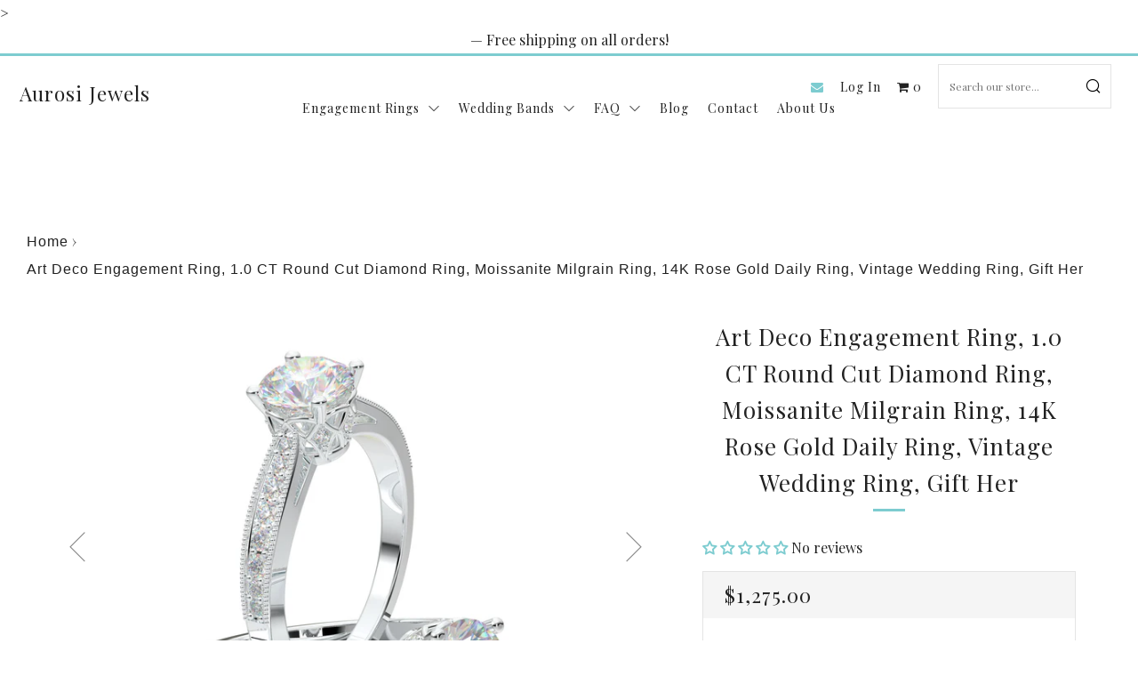

--- FILE ---
content_type: text/html; charset=utf-8
request_url: https://aurosijewels.com/products/art-deco-engagement-ring-1-0-ct-round-cut-diamond-ring-moissanite-milgrain-ring-14k-rose-gold-daily-ring-vintage-wedding-ring-gift-her
body_size: 83903
content:















<!doctype html>

<html class="no-js">
  <head>>
    <meta name="google-site-verification" content="Xq_iS-8doexMrbESNbvHhaNmLHTg0eI0tHhSv_zs4Gg" />
    <meta name="msvalidate.01" content="F5A31AFA264154D1ED63468C468E515B">
	<meta name='robots' content='index, follow' />
    <meta name="google-site-verification" content="jq5ECa6tSEUBeDfKIbfEToqTYqDwF6yAfFyx87PALV8" />

    <meta charset="utf-8">
    <meta http-equiv="X-UA-Compatible" content="IE=edge,chrome=1">
    <meta
      name="viewport"
      content="width=device-width, initial-scale=1.0, height=device-height, minimum-scale=1.0, user-scalable=0"
    >
    <meta name="theme-color" content="#7dccd0">
    <link rel="canonical" href="https://aurosijewels.com/products/art-deco-engagement-ring-1-0-ct-round-cut-diamond-ring-moissanite-milgrain-ring-14k-rose-gold-daily-ring-vintage-wedding-ring-gift-her">

    
      <link rel="shortcut icon" href="//aurosijewels.com/cdn/shop/files/favicon_v10_32x32_267cd480-497f-444c-8684-18e9e8a1fbcf_32x32.png?v=1613686715" type="image/png">
    

    <!-- Title and description ================================================== -->
    
      <title>
        Art Deco Rose Gold Engagement Ring, 1.0 CT Round Diamond
        
        
      </title>
      
        <meta name="description" content="Elegant Art Deco engagement ring in rose gold with 1.0 CT round cut diamond. Features milgrain detailing and genuine diamonds. Customizable and made to order">
      
    
    <!-- /snippets/social-meta-tags.liquid -->


  <meta property="og:type" content="product">
  <meta property="og:title" content="Art Deco Engagement Ring, 1.0 CT Round Cut Diamond Ring, Moissanite Milgrain Ring, 14K Rose Gold Daily Ring, Vintage Wedding Ring, Gift Her">
  
    <meta property="og:image" content="http://aurosijewels.com/cdn/shop/products/il_fullxfull.3426296986_15qw_d7dcf5f9-5ae7-4fd0-8ba1-d27a791265da_grande.jpg?v=1722697028">
    <meta property="og:image:secure_url" content="https://aurosijewels.com/cdn/shop/products/il_fullxfull.3426296986_15qw_d7dcf5f9-5ae7-4fd0-8ba1-d27a791265da_grande.jpg?v=1722697028">
  
  <meta property="og:description" content="Rose Gold Art Deco Milgrain Engagement Ring from AurosiJewelsThis intricate and elegant art deco, milgrain style engagement ring from Aurosi Jewels Couture is an absolute stunner sure to make her and rest of the crowd say WOW!! With a genuine diamond band with milgrain edges, and a unique basket design, the genuine diamonds in the top and the band of this ring make this a timeless engagement ring. The milgrain etching and genuine diamonds make this shine from all angles. The unique round cut crown head is perfect to hold either a CZ center, Forever One Moissanite DEF Colorless center, or Genuine GIA certified diamond center stone. Available in white, yellow, and rose gold, as well as Platinum, this rose gold vintage inspired engagement ring is the perfect way to bend the knee. Please feel free to reach out if you are interested in any sort of customization or have any questions :)RING DETAILS⚬ Condition: Brand name, made to order. ⚬ Style: Vintage Milgrain Engagement Ring⚬ Metal: Rose Gold (we can also make in yellow gold, white gold, platinum).⚬ Total Carat Weight (TCW): 0.22 ct⚬ Accent Stones: 20 Round Diamonds⚬ Stone Shape: Round⚬ Metal Purity: 14K, 18K, or Platinum⚬ Total Weight (DWT): 2.4 dwt⚬ Sizable: Yes⚬ Country/Region of Manufacture: United States⚬ Setting Style: Prong, Pave⚬ Diamond Color and Clarity: H/I, SI⚬ 30-day money back guarantee!⚬ All jewelry is manufactured and packaged from start to finish in our California studio.⚬ If you need assistance finding a center stone, please send us a message and we will be happy to assist you.PROCESSING TIME⚬ Please allow 2-3 weeks from the time of order to receive your ring.⚬ We manufacture all our products from start to finish &quot;in house&quot;, from building our own wax models, to casting, to setting the stones, to polishing, and to delivering anoutstanding product straight to your door.⚬ We also do custom and special orders for any type of modification or adjustments you would like to make to the ring.SHIPPING⚬ We are happy to offer free shipping in the USA but will charge a flat rate forinternational shipping.⚬ Since our products are all made &quot;in house&quot; we normally ship around 2-3 weeks afterreceiving payment. ⚬ If this is a rush order, please contact and we will work with you to make sure you getthe ring when you need it.ASK US!Customer satisfaction is our main concern so we have made ourselves available 24/7 via email. Please feel free to reach out if you have any questions or concerns and we will get back to you immediately.Thanks for shopping at AurosiJewels!Handmade itemMaterials: White gold, Platinum, Rose gold, Gold, DiamondMade to order">
  <meta property="og:price:amount" content="1,275.00">
  <meta property="og:price:currency" content="USD">

<meta property="og:url" content="https://aurosijewels.com/products/art-deco-engagement-ring-1-0-ct-round-cut-diamond-ring-moissanite-milgrain-ring-14k-rose-gold-daily-ring-vintage-wedding-ring-gift-her">
<meta property="og:site_name" content="Aurosi Jewels">




  <meta name="twitter:card" content="summary">


  <meta name="twitter:title" content="Art Deco Engagement Ring, 1.0 CT Round Cut Diamond Ring, Moissanite Milgrain Ring, 14K Rose Gold Daily Ring, Vintage Wedding Ring, Gift Her">
  <meta name="twitter:description" content="Rose Gold Art Deco Milgrain Engagement Ring from AurosiJewelsThis intricate and elegant art deco, milgrain style engagement ring from Aurosi Jewels Couture is an absolute stunner sure to make her and ">
  <meta name="twitter:image" content="https://aurosijewels.com/cdn/shop/products/il_fullxfull.3426296986_15qw_d7dcf5f9-5ae7-4fd0-8ba1-d27a791265da_grande.jpg?v=1722697028">
  <meta name="twitter:image:width" content="600">
  <meta name="twitter:image:height" content="600">



    <!-- CSS ================================================== -->
    <link href="//aurosijewels.com/cdn/shop/t/47/assets/main.scss.css?v=154581453334891888551767988314" rel="stylesheet" type="text/css" media="all" />
    <link href="//aurosijewels.com/cdn/shop/t/47/assets/custom.scss.css?v=137110236513011070771724497000" rel="stylesheet" type="text/css" media="all" />

    <!-- JS ================================================== -->
    <script src="//ajax.googleapis.com/ajax/libs/jquery/1.12.4/jquery.min.js" type="text/javascript"></script>

    
    <script type="text/javascript">
      theme = {};
      theme.t = {};
      theme.map = {};
      theme.cart_ajax = true;
    </script>

    <!-- Google tag (gtag.js) -->
    <script async src="https://www.googletagmanager.com/gtag/js?id=G-4TV97NSCYL"></script>
    <script>
      window.dataLayer = window.dataLayer || [];
      function gtag(){dataLayer.push(arguments);}
      gtag('js', new Date());

      gtag('config', 'G-4TV97NSCYL');
    </script>

    <!-- Header hook for plugins ================================================== -->
    
  <script>window.performance && window.performance.mark && window.performance.mark('shopify.content_for_header.start');</script><meta name="google-site-verification" content="-b7qBhot3gqbdGO13GvI7hpTJMkpSac2-6WWaOyO43Y">
<meta name="google-site-verification" content="jeJZcTZHS6WYoTcBE8b6PEAaZ-cXx_lOazeYUywHezY">
<meta name="google-site-verification" content="W5WJHVSyzoHfFzaBSurVsWe0RL8-n-XfdNU88kzqtHw">
<meta id="shopify-digital-wallet" name="shopify-digital-wallet" content="/342130735/digital_wallets/dialog">
<meta name="shopify-checkout-api-token" content="d925c1e81614531a8c42bcc343934655">
<meta id="in-context-paypal-metadata" data-shop-id="342130735" data-venmo-supported="false" data-environment="production" data-locale="en_US" data-paypal-v4="true" data-currency="USD">
<link rel="alternate" hreflang="x-default" href="https://aurosijewels.com/products/art-deco-engagement-ring-1-0-ct-round-cut-diamond-ring-moissanite-milgrain-ring-14k-rose-gold-daily-ring-vintage-wedding-ring-gift-her">
<link rel="alternate" hreflang="en" href="https://aurosijewels.com/products/art-deco-engagement-ring-1-0-ct-round-cut-diamond-ring-moissanite-milgrain-ring-14k-rose-gold-daily-ring-vintage-wedding-ring-gift-her">
<link rel="alternate" hreflang="en-AU" href="https://aurosijewels.com/en-au/products/art-deco-engagement-ring-1-0-ct-round-cut-diamond-ring-moissanite-milgrain-ring-14k-rose-gold-daily-ring-vintage-wedding-ring-gift-her">
<link rel="alternate" hreflang="en-CA" href="https://aurosijewels.com/en-ca/products/art-deco-engagement-ring-1-0-ct-round-cut-diamond-ring-moissanite-milgrain-ring-14k-rose-gold-daily-ring-vintage-wedding-ring-gift-her">
<link rel="alternate" hreflang="en-FR" href="https://aurosijewels.com/en-fr/products/art-deco-engagement-ring-1-0-ct-round-cut-diamond-ring-moissanite-milgrain-ring-14k-rose-gold-daily-ring-vintage-wedding-ring-gift-her">
<link rel="alternate" hreflang="en-DE" href="https://aurosijewels.com/en-de/products/art-deco-engagement-ring-1-0-ct-round-cut-diamond-ring-moissanite-milgrain-ring-14k-rose-gold-daily-ring-vintage-wedding-ring-gift-her">
<link rel="alternate" hreflang="en-JP" href="https://aurosijewels.com/en-jp/products/art-deco-engagement-ring-1-0-ct-round-cut-diamond-ring-moissanite-milgrain-ring-14k-rose-gold-daily-ring-vintage-wedding-ring-gift-her">
<link rel="alternate" hreflang="en-GB" href="https://aurosijewels.com/en-gb/products/art-deco-engagement-ring-1-0-ct-round-cut-diamond-ring-moissanite-milgrain-ring-14k-rose-gold-daily-ring-vintage-wedding-ring-gift-her">
<link rel="alternate" type="application/json+oembed" href="https://aurosijewels.com/products/art-deco-engagement-ring-1-0-ct-round-cut-diamond-ring-moissanite-milgrain-ring-14k-rose-gold-daily-ring-vintage-wedding-ring-gift-her.oembed">
<script async="async" src="/checkouts/internal/preloads.js?locale=en-US"></script>
<link rel="preconnect" href="https://shop.app" crossorigin="anonymous">
<script async="async" src="https://shop.app/checkouts/internal/preloads.js?locale=en-US&shop_id=342130735" crossorigin="anonymous"></script>
<script id="apple-pay-shop-capabilities" type="application/json">{"shopId":342130735,"countryCode":"US","currencyCode":"USD","merchantCapabilities":["supports3DS"],"merchantId":"gid:\/\/shopify\/Shop\/342130735","merchantName":"Aurosi Jewels","requiredBillingContactFields":["postalAddress","email","phone"],"requiredShippingContactFields":["postalAddress","email","phone"],"shippingType":"shipping","supportedNetworks":["visa","masterCard","amex","discover","elo","jcb"],"total":{"type":"pending","label":"Aurosi Jewels","amount":"1.00"},"shopifyPaymentsEnabled":true,"supportsSubscriptions":true}</script>
<script id="shopify-features" type="application/json">{"accessToken":"d925c1e81614531a8c42bcc343934655","betas":["rich-media-storefront-analytics"],"domain":"aurosijewels.com","predictiveSearch":true,"shopId":342130735,"locale":"en"}</script>
<script>var Shopify = Shopify || {};
Shopify.shop = "aurosi-jewels.myshopify.com";
Shopify.locale = "en";
Shopify.currency = {"active":"USD","rate":"1.0"};
Shopify.country = "US";
Shopify.theme = {"name":"Copy of Venue (Centous) | Volpea 8\/24","id":123645755489,"schema_name":"Venue","schema_version":"3.5.0","theme_store_id":836,"role":"main"};
Shopify.theme.handle = "null";
Shopify.theme.style = {"id":null,"handle":null};
Shopify.cdnHost = "aurosijewels.com/cdn";
Shopify.routes = Shopify.routes || {};
Shopify.routes.root = "/";</script>
<script type="module">!function(o){(o.Shopify=o.Shopify||{}).modules=!0}(window);</script>
<script>!function(o){function n(){var o=[];function n(){o.push(Array.prototype.slice.apply(arguments))}return n.q=o,n}var t=o.Shopify=o.Shopify||{};t.loadFeatures=n(),t.autoloadFeatures=n()}(window);</script>
<script>
  window.ShopifyPay = window.ShopifyPay || {};
  window.ShopifyPay.apiHost = "shop.app\/pay";
  window.ShopifyPay.redirectState = null;
</script>
<script id="shop-js-analytics" type="application/json">{"pageType":"product"}</script>
<script defer="defer" async type="module" src="//aurosijewels.com/cdn/shopifycloud/shop-js/modules/v2/client.init-shop-cart-sync_BT-GjEfc.en.esm.js"></script>
<script defer="defer" async type="module" src="//aurosijewels.com/cdn/shopifycloud/shop-js/modules/v2/chunk.common_D58fp_Oc.esm.js"></script>
<script defer="defer" async type="module" src="//aurosijewels.com/cdn/shopifycloud/shop-js/modules/v2/chunk.modal_xMitdFEc.esm.js"></script>
<script type="module">
  await import("//aurosijewels.com/cdn/shopifycloud/shop-js/modules/v2/client.init-shop-cart-sync_BT-GjEfc.en.esm.js");
await import("//aurosijewels.com/cdn/shopifycloud/shop-js/modules/v2/chunk.common_D58fp_Oc.esm.js");
await import("//aurosijewels.com/cdn/shopifycloud/shop-js/modules/v2/chunk.modal_xMitdFEc.esm.js");

  window.Shopify.SignInWithShop?.initShopCartSync?.({"fedCMEnabled":true,"windoidEnabled":true});

</script>
<script defer="defer" async type="module" src="//aurosijewels.com/cdn/shopifycloud/shop-js/modules/v2/client.payment-terms_Ci9AEqFq.en.esm.js"></script>
<script defer="defer" async type="module" src="//aurosijewels.com/cdn/shopifycloud/shop-js/modules/v2/chunk.common_D58fp_Oc.esm.js"></script>
<script defer="defer" async type="module" src="//aurosijewels.com/cdn/shopifycloud/shop-js/modules/v2/chunk.modal_xMitdFEc.esm.js"></script>
<script type="module">
  await import("//aurosijewels.com/cdn/shopifycloud/shop-js/modules/v2/client.payment-terms_Ci9AEqFq.en.esm.js");
await import("//aurosijewels.com/cdn/shopifycloud/shop-js/modules/v2/chunk.common_D58fp_Oc.esm.js");
await import("//aurosijewels.com/cdn/shopifycloud/shop-js/modules/v2/chunk.modal_xMitdFEc.esm.js");

  
</script>
<script>
  window.Shopify = window.Shopify || {};
  if (!window.Shopify.featureAssets) window.Shopify.featureAssets = {};
  window.Shopify.featureAssets['shop-js'] = {"shop-cart-sync":["modules/v2/client.shop-cart-sync_DZOKe7Ll.en.esm.js","modules/v2/chunk.common_D58fp_Oc.esm.js","modules/v2/chunk.modal_xMitdFEc.esm.js"],"init-fed-cm":["modules/v2/client.init-fed-cm_B6oLuCjv.en.esm.js","modules/v2/chunk.common_D58fp_Oc.esm.js","modules/v2/chunk.modal_xMitdFEc.esm.js"],"shop-cash-offers":["modules/v2/client.shop-cash-offers_D2sdYoxE.en.esm.js","modules/v2/chunk.common_D58fp_Oc.esm.js","modules/v2/chunk.modal_xMitdFEc.esm.js"],"shop-login-button":["modules/v2/client.shop-login-button_QeVjl5Y3.en.esm.js","modules/v2/chunk.common_D58fp_Oc.esm.js","modules/v2/chunk.modal_xMitdFEc.esm.js"],"pay-button":["modules/v2/client.pay-button_DXTOsIq6.en.esm.js","modules/v2/chunk.common_D58fp_Oc.esm.js","modules/v2/chunk.modal_xMitdFEc.esm.js"],"shop-button":["modules/v2/client.shop-button_DQZHx9pm.en.esm.js","modules/v2/chunk.common_D58fp_Oc.esm.js","modules/v2/chunk.modal_xMitdFEc.esm.js"],"avatar":["modules/v2/client.avatar_BTnouDA3.en.esm.js"],"init-windoid":["modules/v2/client.init-windoid_CR1B-cfM.en.esm.js","modules/v2/chunk.common_D58fp_Oc.esm.js","modules/v2/chunk.modal_xMitdFEc.esm.js"],"init-shop-for-new-customer-accounts":["modules/v2/client.init-shop-for-new-customer-accounts_C_vY_xzh.en.esm.js","modules/v2/client.shop-login-button_QeVjl5Y3.en.esm.js","modules/v2/chunk.common_D58fp_Oc.esm.js","modules/v2/chunk.modal_xMitdFEc.esm.js"],"init-shop-email-lookup-coordinator":["modules/v2/client.init-shop-email-lookup-coordinator_BI7n9ZSv.en.esm.js","modules/v2/chunk.common_D58fp_Oc.esm.js","modules/v2/chunk.modal_xMitdFEc.esm.js"],"init-shop-cart-sync":["modules/v2/client.init-shop-cart-sync_BT-GjEfc.en.esm.js","modules/v2/chunk.common_D58fp_Oc.esm.js","modules/v2/chunk.modal_xMitdFEc.esm.js"],"shop-toast-manager":["modules/v2/client.shop-toast-manager_DiYdP3xc.en.esm.js","modules/v2/chunk.common_D58fp_Oc.esm.js","modules/v2/chunk.modal_xMitdFEc.esm.js"],"init-customer-accounts":["modules/v2/client.init-customer-accounts_D9ZNqS-Q.en.esm.js","modules/v2/client.shop-login-button_QeVjl5Y3.en.esm.js","modules/v2/chunk.common_D58fp_Oc.esm.js","modules/v2/chunk.modal_xMitdFEc.esm.js"],"init-customer-accounts-sign-up":["modules/v2/client.init-customer-accounts-sign-up_iGw4briv.en.esm.js","modules/v2/client.shop-login-button_QeVjl5Y3.en.esm.js","modules/v2/chunk.common_D58fp_Oc.esm.js","modules/v2/chunk.modal_xMitdFEc.esm.js"],"shop-follow-button":["modules/v2/client.shop-follow-button_CqMgW2wH.en.esm.js","modules/v2/chunk.common_D58fp_Oc.esm.js","modules/v2/chunk.modal_xMitdFEc.esm.js"],"checkout-modal":["modules/v2/client.checkout-modal_xHeaAweL.en.esm.js","modules/v2/chunk.common_D58fp_Oc.esm.js","modules/v2/chunk.modal_xMitdFEc.esm.js"],"shop-login":["modules/v2/client.shop-login_D91U-Q7h.en.esm.js","modules/v2/chunk.common_D58fp_Oc.esm.js","modules/v2/chunk.modal_xMitdFEc.esm.js"],"lead-capture":["modules/v2/client.lead-capture_BJmE1dJe.en.esm.js","modules/v2/chunk.common_D58fp_Oc.esm.js","modules/v2/chunk.modal_xMitdFEc.esm.js"],"payment-terms":["modules/v2/client.payment-terms_Ci9AEqFq.en.esm.js","modules/v2/chunk.common_D58fp_Oc.esm.js","modules/v2/chunk.modal_xMitdFEc.esm.js"]};
</script>
<script>(function() {
  var isLoaded = false;
  function asyncLoad() {
    if (isLoaded) return;
    isLoaded = true;
    var urls = ["https:\/\/whai-cdn.nyc3.cdn.digitaloceanspaces.com\/quiz\/production\/script_tag.js?shop=aurosi-jewels.myshopify.com","https:\/\/embed.tawk.to\/widget-script\/5fff88c8c31c9117cb6e6374\/1erv2sk82.js?shop=aurosi-jewels.myshopify.com","https:\/\/na.shgcdn3.com\/pixel-collector.js?shop=aurosi-jewels.myshopify.com"];
    for (var i = 0; i < urls.length; i++) {
      var s = document.createElement('script');
      s.type = 'text/javascript';
      s.async = true;
      s.src = urls[i];
      var x = document.getElementsByTagName('script')[0];
      x.parentNode.insertBefore(s, x);
    }
  };
  if(window.attachEvent) {
    window.attachEvent('onload', asyncLoad);
  } else {
    window.addEventListener('load', asyncLoad, false);
  }
})();</script>
<script id="__st">var __st={"a":342130735,"offset":-28800,"reqid":"74282515-b04d-41b9-96d8-33380f95abfd-1769402017","pageurl":"aurosijewels.com\/products\/art-deco-engagement-ring-1-0-ct-round-cut-diamond-ring-moissanite-milgrain-ring-14k-rose-gold-daily-ring-vintage-wedding-ring-gift-her","u":"3e1b7522414a","p":"product","rtyp":"product","rid":6694701498465};</script>
<script>window.ShopifyPaypalV4VisibilityTracking = true;</script>
<script id="captcha-bootstrap">!function(){'use strict';const t='contact',e='account',n='new_comment',o=[[t,t],['blogs',n],['comments',n],[t,'customer']],c=[[e,'customer_login'],[e,'guest_login'],[e,'recover_customer_password'],[e,'create_customer']],r=t=>t.map((([t,e])=>`form[action*='/${t}']:not([data-nocaptcha='true']) input[name='form_type'][value='${e}']`)).join(','),a=t=>()=>t?[...document.querySelectorAll(t)].map((t=>t.form)):[];function s(){const t=[...o],e=r(t);return a(e)}const i='password',u='form_key',d=['recaptcha-v3-token','g-recaptcha-response','h-captcha-response',i],f=()=>{try{return window.sessionStorage}catch{return}},m='__shopify_v',_=t=>t.elements[u];function p(t,e,n=!1){try{const o=window.sessionStorage,c=JSON.parse(o.getItem(e)),{data:r}=function(t){const{data:e,action:n}=t;return t[m]||n?{data:e,action:n}:{data:t,action:n}}(c);for(const[e,n]of Object.entries(r))t.elements[e]&&(t.elements[e].value=n);n&&o.removeItem(e)}catch(o){console.error('form repopulation failed',{error:o})}}const l='form_type',E='cptcha';function T(t){t.dataset[E]=!0}const w=window,h=w.document,L='Shopify',v='ce_forms',y='captcha';let A=!1;((t,e)=>{const n=(g='f06e6c50-85a8-45c8-87d0-21a2b65856fe',I='https://cdn.shopify.com/shopifycloud/storefront-forms-hcaptcha/ce_storefront_forms_captcha_hcaptcha.v1.5.2.iife.js',D={infoText:'Protected by hCaptcha',privacyText:'Privacy',termsText:'Terms'},(t,e,n)=>{const o=w[L][v],c=o.bindForm;if(c)return c(t,g,e,D).then(n);var r;o.q.push([[t,g,e,D],n]),r=I,A||(h.body.append(Object.assign(h.createElement('script'),{id:'captcha-provider',async:!0,src:r})),A=!0)});var g,I,D;w[L]=w[L]||{},w[L][v]=w[L][v]||{},w[L][v].q=[],w[L][y]=w[L][y]||{},w[L][y].protect=function(t,e){n(t,void 0,e),T(t)},Object.freeze(w[L][y]),function(t,e,n,w,h,L){const[v,y,A,g]=function(t,e,n){const i=e?o:[],u=t?c:[],d=[...i,...u],f=r(d),m=r(i),_=r(d.filter((([t,e])=>n.includes(e))));return[a(f),a(m),a(_),s()]}(w,h,L),I=t=>{const e=t.target;return e instanceof HTMLFormElement?e:e&&e.form},D=t=>v().includes(t);t.addEventListener('submit',(t=>{const e=I(t);if(!e)return;const n=D(e)&&!e.dataset.hcaptchaBound&&!e.dataset.recaptchaBound,o=_(e),c=g().includes(e)&&(!o||!o.value);(n||c)&&t.preventDefault(),c&&!n&&(function(t){try{if(!f())return;!function(t){const e=f();if(!e)return;const n=_(t);if(!n)return;const o=n.value;o&&e.removeItem(o)}(t);const e=Array.from(Array(32),(()=>Math.random().toString(36)[2])).join('');!function(t,e){_(t)||t.append(Object.assign(document.createElement('input'),{type:'hidden',name:u})),t.elements[u].value=e}(t,e),function(t,e){const n=f();if(!n)return;const o=[...t.querySelectorAll(`input[type='${i}']`)].map((({name:t})=>t)),c=[...d,...o],r={};for(const[a,s]of new FormData(t).entries())c.includes(a)||(r[a]=s);n.setItem(e,JSON.stringify({[m]:1,action:t.action,data:r}))}(t,e)}catch(e){console.error('failed to persist form',e)}}(e),e.submit())}));const S=(t,e)=>{t&&!t.dataset[E]&&(n(t,e.some((e=>e===t))),T(t))};for(const o of['focusin','change'])t.addEventListener(o,(t=>{const e=I(t);D(e)&&S(e,y())}));const B=e.get('form_key'),M=e.get(l),P=B&&M;t.addEventListener('DOMContentLoaded',(()=>{const t=y();if(P)for(const e of t)e.elements[l].value===M&&p(e,B);[...new Set([...A(),...v().filter((t=>'true'===t.dataset.shopifyCaptcha))])].forEach((e=>S(e,t)))}))}(h,new URLSearchParams(w.location.search),n,t,e,['guest_login'])})(!0,!0)}();</script>
<script integrity="sha256-4kQ18oKyAcykRKYeNunJcIwy7WH5gtpwJnB7kiuLZ1E=" data-source-attribution="shopify.loadfeatures" defer="defer" src="//aurosijewels.com/cdn/shopifycloud/storefront/assets/storefront/load_feature-a0a9edcb.js" crossorigin="anonymous"></script>
<script crossorigin="anonymous" defer="defer" src="//aurosijewels.com/cdn/shopifycloud/storefront/assets/shopify_pay/storefront-65b4c6d7.js?v=20250812"></script>
<script data-source-attribution="shopify.dynamic_checkout.dynamic.init">var Shopify=Shopify||{};Shopify.PaymentButton=Shopify.PaymentButton||{isStorefrontPortableWallets:!0,init:function(){window.Shopify.PaymentButton.init=function(){};var t=document.createElement("script");t.src="https://aurosijewels.com/cdn/shopifycloud/portable-wallets/latest/portable-wallets.en.js",t.type="module",document.head.appendChild(t)}};
</script>
<script data-source-attribution="shopify.dynamic_checkout.buyer_consent">
  function portableWalletsHideBuyerConsent(e){var t=document.getElementById("shopify-buyer-consent"),n=document.getElementById("shopify-subscription-policy-button");t&&n&&(t.classList.add("hidden"),t.setAttribute("aria-hidden","true"),n.removeEventListener("click",e))}function portableWalletsShowBuyerConsent(e){var t=document.getElementById("shopify-buyer-consent"),n=document.getElementById("shopify-subscription-policy-button");t&&n&&(t.classList.remove("hidden"),t.removeAttribute("aria-hidden"),n.addEventListener("click",e))}window.Shopify?.PaymentButton&&(window.Shopify.PaymentButton.hideBuyerConsent=portableWalletsHideBuyerConsent,window.Shopify.PaymentButton.showBuyerConsent=portableWalletsShowBuyerConsent);
</script>
<script data-source-attribution="shopify.dynamic_checkout.cart.bootstrap">document.addEventListener("DOMContentLoaded",(function(){function t(){return document.querySelector("shopify-accelerated-checkout-cart, shopify-accelerated-checkout")}if(t())Shopify.PaymentButton.init();else{new MutationObserver((function(e,n){t()&&(Shopify.PaymentButton.init(),n.disconnect())})).observe(document.body,{childList:!0,subtree:!0})}}));
</script>
<link id="shopify-accelerated-checkout-styles" rel="stylesheet" media="screen" href="https://aurosijewels.com/cdn/shopifycloud/portable-wallets/latest/accelerated-checkout-backwards-compat.css" crossorigin="anonymous">
<style id="shopify-accelerated-checkout-cart">
        #shopify-buyer-consent {
  margin-top: 1em;
  display: inline-block;
  width: 100%;
}

#shopify-buyer-consent.hidden {
  display: none;
}

#shopify-subscription-policy-button {
  background: none;
  border: none;
  padding: 0;
  text-decoration: underline;
  font-size: inherit;
  cursor: pointer;
}

#shopify-subscription-policy-button::before {
  box-shadow: none;
}

      </style>

<script>window.performance && window.performance.mark && window.performance.mark('shopify.content_for_header.end');</script>
  





  <script type="text/javascript">
    
      window.__shgMoneyFormat = window.__shgMoneyFormat || {"AUD":{"currency":"AUD","currency_symbol":"$","currency_symbol_location":"left","decimal_places":2,"decimal_separator":".","thousands_separator":","},"CAD":{"currency":"CAD","currency_symbol":"$","currency_symbol_location":"left","decimal_places":2,"decimal_separator":".","thousands_separator":","},"EUR":{"currency":"EUR","currency_symbol":"€","currency_symbol_location":"left","decimal_places":2,"decimal_separator":".","thousands_separator":","},"GBP":{"currency":"GBP","currency_symbol":"£","currency_symbol_location":"left","decimal_places":2,"decimal_separator":".","thousands_separator":","},"JPY":{"currency":"JPY","currency_symbol":"¥","currency_symbol_location":"left","decimal_places":2,"decimal_separator":".","thousands_separator":","},"USD":{"currency":"USD","currency_symbol":"$","currency_symbol_location":"left","decimal_places":2,"decimal_separator":".","thousands_separator":","}};
    
    window.__shgCurrentCurrencyCode = window.__shgCurrentCurrencyCode || {
      currency: "USD",
      currency_symbol: "$",
      decimal_separator: ".",
      thousands_separator: ",",
      decimal_places: 2,
      currency_symbol_location: "left"
    };
  </script>




    <!-- Google Tag Manager -->
    <script>
      (function(w,d,s,l,i){w[l]=w[l]||[];w[l].push({'gtm.start':
      new Date().getTime(),event:'gtm.js'});var f=d.getElementsByTagName(s)[0],
      j=d.createElement(s),dl=l!='dataLayer'?'&l='+l:'';j.async=true;j.src=
      'https://www.googletagmanager.com/gtm.js?id='+i+dl;f.parentNode.insertBefore(j,f);
      })(window,document,'script','dataLayer','GTM-W3THFSC');
    </script>
    <!-- End Google Tag Manager -->

    <!-- Global site tag (gtag.js) - Google Ads: 791917571 -->
    <script async src="https://www.googletagmanager.com/gtag/js?id=AW-791917571"></script>
    <script>
      window.dataLayer = window.dataLayer || [];
      function gtag(){dataLayer.push(arguments);}
      gtag('js', new Date());

      gtag('config', 'AW-791917571');
    </script>

    












    <link
      rel="stylesheet"
      href="https://cdnjs.cloudflare.com/ajax/libs/font-awesome/4.7.0/css/font-awesome.min.css"
      integrity="sha384-wvfXpqpZZVQGK6TAh5PVlGOfQNHSoD2xbE+QkPxCAFlNEevoEH3Sl0sibVcOQVnN"
      crossorigin="anonymous"
    >
    
<!-- Start of Judge.me Core -->
<link rel="dns-prefetch" href="https://cdn.judge.me/">
<script data-cfasync='false' class='jdgm-settings-script'>window.jdgmSettings={"pagination":5,"disable_web_reviews":false,"badge_no_review_text":"No reviews","badge_n_reviews_text":"{{ n }} review/reviews","hide_badge_preview_if_no_reviews":false,"badge_hide_text":false,"enforce_center_preview_badge":false,"widget_title":"Customer Reviews","widget_open_form_text":"Write a review","widget_close_form_text":"Cancel review","widget_refresh_page_text":"Refresh page","widget_summary_text":"Based on {{ number_of_reviews }} review/reviews","widget_no_review_text":"Be the first to write a review","widget_name_field_text":"Display name","widget_verified_name_field_text":"Verified Name (public)","widget_name_placeholder_text":"Display name","widget_required_field_error_text":"This field is required.","widget_email_field_text":"Email address","widget_verified_email_field_text":"Verified Email (private, can not be edited)","widget_email_placeholder_text":"Your email address","widget_email_field_error_text":"Please enter a valid email address.","widget_rating_field_text":"Rating","widget_review_title_field_text":"Review Title","widget_review_title_placeholder_text":"Give your review a title","widget_review_body_field_text":"Review content","widget_review_body_placeholder_text":"Start writing here...","widget_pictures_field_text":"Picture/Video (optional)","widget_submit_review_text":"Submit Review","widget_submit_verified_review_text":"Submit Verified Review","widget_submit_success_msg_with_auto_publish":"Thank you! Please refresh the page in a few moments to see your review. You can remove or edit your review by logging into \u003ca href='https://judge.me/login' target='_blank' rel='nofollow noopener'\u003eJudge.me\u003c/a\u003e","widget_submit_success_msg_no_auto_publish":"Thank you! Your review will be published as soon as it is approved by the shop admin. You can remove or edit your review by logging into \u003ca href='https://judge.me/login' target='_blank' rel='nofollow noopener'\u003eJudge.me\u003c/a\u003e","widget_show_default_reviews_out_of_total_text":"Showing {{ n_reviews_shown }} out of {{ n_reviews }} reviews.","widget_show_all_link_text":"Show all","widget_show_less_link_text":"Show less","widget_author_said_text":"{{ reviewer_name }} said:","widget_days_text":"{{ n }} days ago","widget_weeks_text":"{{ n }} week/weeks ago","widget_months_text":"{{ n }} month/months ago","widget_years_text":"{{ n }} year/years ago","widget_yesterday_text":"Yesterday","widget_today_text":"Today","widget_replied_text":"\u003e\u003e {{ shop_name }} replied:","widget_read_more_text":"Read more","widget_reviewer_name_as_initial":"","widget_rating_filter_color":"#fbcd0a","widget_rating_filter_see_all_text":"See all reviews","widget_sorting_most_recent_text":"Most Recent","widget_sorting_highest_rating_text":"Highest Rating","widget_sorting_lowest_rating_text":"Lowest Rating","widget_sorting_with_pictures_text":"Only Pictures","widget_sorting_most_helpful_text":"Most Helpful","widget_open_question_form_text":"Ask a question","widget_reviews_subtab_text":"Reviews","widget_questions_subtab_text":"Questions","widget_question_label_text":"Question","widget_answer_label_text":"Answer","widget_question_placeholder_text":"Write your question here","widget_submit_question_text":"Submit Question","widget_question_submit_success_text":"Thank you for your question! We will notify you once it gets answered.","verified_badge_text":"Verified","verified_badge_bg_color":"","verified_badge_text_color":"","verified_badge_placement":"left-of-reviewer-name","widget_review_max_height":"","widget_hide_border":false,"widget_social_share":false,"widget_thumb":false,"widget_review_location_show":false,"widget_location_format":"","all_reviews_include_out_of_store_products":true,"all_reviews_out_of_store_text":"(out of store)","all_reviews_pagination":100,"all_reviews_product_name_prefix_text":"about","enable_review_pictures":true,"enable_question_anwser":false,"widget_theme":"default","review_date_format":"mm/dd/yyyy","default_sort_method":"most-recent","widget_product_reviews_subtab_text":"Product Reviews","widget_shop_reviews_subtab_text":"Shop Reviews","widget_other_products_reviews_text":"Reviews for other products","widget_store_reviews_subtab_text":"Store reviews","widget_no_store_reviews_text":"This store hasn't received any reviews yet","widget_web_restriction_product_reviews_text":"This product hasn't received any reviews yet","widget_no_items_text":"No items found","widget_show_more_text":"Show more","widget_write_a_store_review_text":"Write a Store Review","widget_other_languages_heading":"Reviews in Other Languages","widget_translate_review_text":"Translate review to {{ language }}","widget_translating_review_text":"Translating...","widget_show_original_translation_text":"Show original ({{ language }})","widget_translate_review_failed_text":"Review couldn't be translated.","widget_translate_review_retry_text":"Retry","widget_translate_review_try_again_later_text":"Try again later","show_product_url_for_grouped_product":false,"widget_sorting_pictures_first_text":"Pictures First","show_pictures_on_all_rev_page_mobile":false,"show_pictures_on_all_rev_page_desktop":false,"floating_tab_hide_mobile_install_preference":false,"floating_tab_button_name":"★ Reviews","floating_tab_title":"Let customers speak for us","floating_tab_button_color":"","floating_tab_button_background_color":"","floating_tab_url":"","floating_tab_url_enabled":false,"floating_tab_tab_style":"text","all_reviews_text_badge_text":"Customers rate us {{ shop.metafields.judgeme.all_reviews_rating | round: 1 }}/5 based on {{ shop.metafields.judgeme.all_reviews_count }} reviews.","all_reviews_text_badge_text_branded_style":"{{ shop.metafields.judgeme.all_reviews_rating | round: 1 }} out of 5 stars based on {{ shop.metafields.judgeme.all_reviews_count }} reviews","is_all_reviews_text_badge_a_link":false,"show_stars_for_all_reviews_text_badge":false,"all_reviews_text_badge_url":"","all_reviews_text_style":"text","all_reviews_text_color_style":"judgeme_brand_color","all_reviews_text_color":"#108474","all_reviews_text_show_jm_brand":true,"featured_carousel_show_header":true,"featured_carousel_title":"Let customers speak for us","testimonials_carousel_title":"Customers are saying","videos_carousel_title":"Real customer stories","cards_carousel_title":"Customers are saying","featured_carousel_count_text":"from {{ n }} reviews","featured_carousel_add_link_to_all_reviews_page":false,"featured_carousel_url":"","featured_carousel_show_images":true,"featured_carousel_autoslide_interval":5,"featured_carousel_arrows_on_the_sides":false,"featured_carousel_height":250,"featured_carousel_width":80,"featured_carousel_image_size":0,"featured_carousel_image_height":250,"featured_carousel_arrow_color":"#eeeeee","verified_count_badge_style":"vintage","verified_count_badge_orientation":"horizontal","verified_count_badge_color_style":"judgeme_brand_color","verified_count_badge_color":"#108474","is_verified_count_badge_a_link":false,"verified_count_badge_url":"","verified_count_badge_show_jm_brand":true,"widget_rating_preset_default":5,"widget_first_sub_tab":"product-reviews","widget_show_histogram":true,"widget_histogram_use_custom_color":false,"widget_pagination_use_custom_color":false,"widget_star_use_custom_color":false,"widget_verified_badge_use_custom_color":false,"widget_write_review_use_custom_color":false,"picture_reminder_submit_button":"Upload Pictures","enable_review_videos":false,"mute_video_by_default":false,"widget_sorting_videos_first_text":"Videos First","widget_review_pending_text":"Pending","featured_carousel_items_for_large_screen":3,"social_share_options_order":"Facebook,Twitter","remove_microdata_snippet":false,"disable_json_ld":true,"enable_json_ld_products":false,"preview_badge_show_question_text":false,"preview_badge_no_question_text":"No questions","preview_badge_n_question_text":"{{ number_of_questions }} question/questions","qa_badge_show_icon":false,"qa_badge_position":"same-row","remove_judgeme_branding":false,"widget_add_search_bar":false,"widget_search_bar_placeholder":"Search","widget_sorting_verified_only_text":"Verified only","featured_carousel_theme":"default","featured_carousel_show_rating":true,"featured_carousel_show_title":true,"featured_carousel_show_body":true,"featured_carousel_show_date":false,"featured_carousel_show_reviewer":true,"featured_carousel_show_product":false,"featured_carousel_header_background_color":"#108474","featured_carousel_header_text_color":"#ffffff","featured_carousel_name_product_separator":"reviewed","featured_carousel_full_star_background":"#108474","featured_carousel_empty_star_background":"#dadada","featured_carousel_vertical_theme_background":"#f9fafb","featured_carousel_verified_badge_enable":false,"featured_carousel_verified_badge_color":"#108474","featured_carousel_border_style":"round","featured_carousel_review_line_length_limit":3,"featured_carousel_more_reviews_button_text":"Read more reviews","featured_carousel_view_product_button_text":"View product","all_reviews_page_load_reviews_on":"scroll","all_reviews_page_load_more_text":"Load More Reviews","disable_fb_tab_reviews":false,"enable_ajax_cdn_cache":false,"widget_public_name_text":"displayed publicly like","default_reviewer_name":"John Smith","default_reviewer_name_has_non_latin":true,"widget_reviewer_anonymous":"Anonymous","medals_widget_title":"Judge.me Review Medals","medals_widget_background_color":"#f9fafb","medals_widget_position":"footer_all_pages","medals_widget_border_color":"#f9fafb","medals_widget_verified_text_position":"left","medals_widget_use_monochromatic_version":false,"medals_widget_elements_color":"#108474","show_reviewer_avatar":true,"widget_invalid_yt_video_url_error_text":"Not a YouTube video URL","widget_max_length_field_error_text":"Please enter no more than {0} characters.","widget_show_country_flag":false,"widget_show_collected_via_shop_app":true,"widget_verified_by_shop_badge_style":"light","widget_verified_by_shop_text":"Verified by Shop","widget_show_photo_gallery":false,"widget_load_with_code_splitting":true,"widget_ugc_install_preference":false,"widget_ugc_title":"Made by us, Shared by you","widget_ugc_subtitle":"Tag us to see your picture featured in our page","widget_ugc_arrows_color":"#ffffff","widget_ugc_primary_button_text":"Buy Now","widget_ugc_primary_button_background_color":"#108474","widget_ugc_primary_button_text_color":"#ffffff","widget_ugc_primary_button_border_width":"0","widget_ugc_primary_button_border_style":"none","widget_ugc_primary_button_border_color":"#108474","widget_ugc_primary_button_border_radius":"25","widget_ugc_secondary_button_text":"Load More","widget_ugc_secondary_button_background_color":"#ffffff","widget_ugc_secondary_button_text_color":"#108474","widget_ugc_secondary_button_border_width":"2","widget_ugc_secondary_button_border_style":"solid","widget_ugc_secondary_button_border_color":"#108474","widget_ugc_secondary_button_border_radius":"25","widget_ugc_reviews_button_text":"View Reviews","widget_ugc_reviews_button_background_color":"#ffffff","widget_ugc_reviews_button_text_color":"#108474","widget_ugc_reviews_button_border_width":"2","widget_ugc_reviews_button_border_style":"solid","widget_ugc_reviews_button_border_color":"#108474","widget_ugc_reviews_button_border_radius":"25","widget_ugc_reviews_button_link_to":"judgeme-reviews-page","widget_ugc_show_post_date":true,"widget_ugc_max_width":"800","widget_rating_metafield_value_type":true,"widget_primary_color":"#108474","widget_enable_secondary_color":false,"widget_secondary_color":"#edf5f5","widget_summary_average_rating_text":"{{ average_rating }} out of 5","widget_media_grid_title":"Customer photos \u0026 videos","widget_media_grid_see_more_text":"See more","widget_round_style":false,"widget_show_product_medals":true,"widget_verified_by_judgeme_text":"Verified by Judge.me","widget_show_store_medals":true,"widget_verified_by_judgeme_text_in_store_medals":"Verified by Judge.me","widget_media_field_exceed_quantity_message":"Sorry, we can only accept {{ max_media }} for one review.","widget_media_field_exceed_limit_message":"{{ file_name }} is too large, please select a {{ media_type }} less than {{ size_limit }}MB.","widget_review_submitted_text":"Review Submitted!","widget_question_submitted_text":"Question Submitted!","widget_close_form_text_question":"Cancel","widget_write_your_answer_here_text":"Write your answer here","widget_enabled_branded_link":true,"widget_show_collected_by_judgeme":false,"widget_reviewer_name_color":"","widget_write_review_text_color":"","widget_write_review_bg_color":"","widget_collected_by_judgeme_text":"collected by Judge.me","widget_pagination_type":"standard","widget_load_more_text":"Load More","widget_load_more_color":"#108474","widget_full_review_text":"Full Review","widget_read_more_reviews_text":"Read More Reviews","widget_read_questions_text":"Read Questions","widget_questions_and_answers_text":"Questions \u0026 Answers","widget_verified_by_text":"Verified by","widget_verified_text":"Verified","widget_number_of_reviews_text":"{{ number_of_reviews }} reviews","widget_back_button_text":"Back","widget_next_button_text":"Next","widget_custom_forms_filter_button":"Filters","custom_forms_style":"vertical","widget_show_review_information":false,"how_reviews_are_collected":"How reviews are collected?","widget_show_review_keywords":false,"widget_gdpr_statement":"How we use your data: We'll only contact you about the review you left, and only if necessary. By submitting your review, you agree to Judge.me's \u003ca href='https://judge.me/terms' target='_blank' rel='nofollow noopener'\u003eterms\u003c/a\u003e, \u003ca href='https://judge.me/privacy' target='_blank' rel='nofollow noopener'\u003eprivacy\u003c/a\u003e and \u003ca href='https://judge.me/content-policy' target='_blank' rel='nofollow noopener'\u003econtent\u003c/a\u003e policies.","widget_multilingual_sorting_enabled":false,"widget_translate_review_content_enabled":false,"widget_translate_review_content_method":"manual","popup_widget_review_selection":"automatically_with_pictures","popup_widget_round_border_style":true,"popup_widget_show_title":true,"popup_widget_show_body":true,"popup_widget_show_reviewer":false,"popup_widget_show_product":true,"popup_widget_show_pictures":true,"popup_widget_use_review_picture":true,"popup_widget_show_on_home_page":true,"popup_widget_show_on_product_page":true,"popup_widget_show_on_collection_page":true,"popup_widget_show_on_cart_page":true,"popup_widget_position":"bottom_left","popup_widget_first_review_delay":5,"popup_widget_duration":5,"popup_widget_interval":5,"popup_widget_review_count":5,"popup_widget_hide_on_mobile":true,"review_snippet_widget_round_border_style":true,"review_snippet_widget_card_color":"#FFFFFF","review_snippet_widget_slider_arrows_background_color":"#FFFFFF","review_snippet_widget_slider_arrows_color":"#000000","review_snippet_widget_star_color":"#108474","show_product_variant":false,"all_reviews_product_variant_label_text":"Variant: ","widget_show_verified_branding":false,"widget_ai_summary_title":"Customers say","widget_ai_summary_disclaimer":"AI-powered review summary based on recent customer reviews","widget_show_ai_summary":false,"widget_show_ai_summary_bg":false,"widget_show_review_title_input":true,"redirect_reviewers_invited_via_email":"review_widget","request_store_review_after_product_review":false,"request_review_other_products_in_order":false,"review_form_color_scheme":"default","review_form_corner_style":"square","review_form_star_color":{},"review_form_text_color":"#333333","review_form_background_color":"#ffffff","review_form_field_background_color":"#fafafa","review_form_button_color":{},"review_form_button_text_color":"#ffffff","review_form_modal_overlay_color":"#000000","review_content_screen_title_text":"How would you rate this product?","review_content_introduction_text":"We would love it if you would share a bit about your experience.","store_review_form_title_text":"How would you rate this store?","store_review_form_introduction_text":"We would love it if you would share a bit about your experience.","show_review_guidance_text":true,"one_star_review_guidance_text":"Poor","five_star_review_guidance_text":"Great","customer_information_screen_title_text":"About you","customer_information_introduction_text":"Please tell us more about you.","custom_questions_screen_title_text":"Your experience in more detail","custom_questions_introduction_text":"Here are a few questions to help us understand more about your experience.","review_submitted_screen_title_text":"Thanks for your review!","review_submitted_screen_thank_you_text":"We are processing it and it will appear on the store soon.","review_submitted_screen_email_verification_text":"Please confirm your email by clicking the link we just sent you. This helps us keep reviews authentic.","review_submitted_request_store_review_text":"Would you like to share your experience of shopping with us?","review_submitted_review_other_products_text":"Would you like to review these products?","store_review_screen_title_text":"Would you like to share your experience of shopping with us?","store_review_introduction_text":"We value your feedback and use it to improve. Please share any thoughts or suggestions you have.","reviewer_media_screen_title_picture_text":"Share a picture","reviewer_media_introduction_picture_text":"Upload a photo to support your review.","reviewer_media_screen_title_video_text":"Share a video","reviewer_media_introduction_video_text":"Upload a video to support your review.","reviewer_media_screen_title_picture_or_video_text":"Share a picture or video","reviewer_media_introduction_picture_or_video_text":"Upload a photo or video to support your review.","reviewer_media_youtube_url_text":"Paste your Youtube URL here","advanced_settings_next_step_button_text":"Next","advanced_settings_close_review_button_text":"Close","modal_write_review_flow":false,"write_review_flow_required_text":"Required","write_review_flow_privacy_message_text":"We respect your privacy.","write_review_flow_anonymous_text":"Post review as anonymous","write_review_flow_visibility_text":"This won't be visible to other customers.","write_review_flow_multiple_selection_help_text":"Select as many as you like","write_review_flow_single_selection_help_text":"Select one option","write_review_flow_required_field_error_text":"This field is required","write_review_flow_invalid_email_error_text":"Please enter a valid email address","write_review_flow_max_length_error_text":"Max. {{ max_length }} characters.","write_review_flow_media_upload_text":"\u003cb\u003eClick to upload\u003c/b\u003e or drag and drop","write_review_flow_gdpr_statement":"We'll only contact you about your review if necessary. By submitting your review, you agree to our \u003ca href='https://judge.me/terms' target='_blank' rel='nofollow noopener'\u003eterms and conditions\u003c/a\u003e and \u003ca href='https://judge.me/privacy' target='_blank' rel='nofollow noopener'\u003eprivacy policy\u003c/a\u003e.","rating_only_reviews_enabled":false,"show_negative_reviews_help_screen":false,"new_review_flow_help_screen_rating_threshold":3,"negative_review_resolution_screen_title_text":"Tell us more","negative_review_resolution_text":"Your experience matters to us. If there were issues with your purchase, we're here to help. Feel free to reach out to us, we'd love the opportunity to make things right.","negative_review_resolution_button_text":"Contact us","negative_review_resolution_proceed_with_review_text":"Leave a review","negative_review_resolution_subject":"Issue with purchase from {{ shop_name }}.{{ order_name }}","preview_badge_collection_page_install_status":false,"widget_review_custom_css":"","preview_badge_custom_css":"","preview_badge_stars_count":"5-stars","featured_carousel_custom_css":"","floating_tab_custom_css":"","all_reviews_widget_custom_css":"","medals_widget_custom_css":"","verified_badge_custom_css":"","all_reviews_text_custom_css":"","transparency_badges_collected_via_store_invite":false,"transparency_badges_from_another_provider":false,"transparency_badges_collected_from_store_visitor":false,"transparency_badges_collected_by_verified_review_provider":false,"transparency_badges_earned_reward":false,"transparency_badges_collected_via_store_invite_text":"Review collected via store invitation","transparency_badges_from_another_provider_text":"Review collected from another provider","transparency_badges_collected_from_store_visitor_text":"Review collected from a store visitor","transparency_badges_written_in_google_text":"Review written in Google","transparency_badges_written_in_etsy_text":"Review written in Etsy","transparency_badges_written_in_shop_app_text":"Review written in Shop App","transparency_badges_earned_reward_text":"Review earned a reward for future purchase","product_review_widget_per_page":10,"widget_store_review_label_text":"Review about the store","checkout_comment_extension_title_on_product_page":"Customer Comments","checkout_comment_extension_num_latest_comment_show":5,"checkout_comment_extension_format":"name_and_timestamp","checkout_comment_customer_name":"last_initial","checkout_comment_comment_notification":true,"preview_badge_collection_page_install_preference":false,"preview_badge_home_page_install_preference":false,"preview_badge_product_page_install_preference":false,"review_widget_install_preference":"above-related","review_carousel_install_preference":false,"floating_reviews_tab_install_preference":"none","verified_reviews_count_badge_install_preference":false,"all_reviews_text_install_preference":false,"review_widget_best_location":false,"judgeme_medals_install_preference":false,"review_widget_revamp_enabled":false,"review_widget_qna_enabled":false,"review_widget_header_theme":"minimal","review_widget_widget_title_enabled":true,"review_widget_header_text_size":"medium","review_widget_header_text_weight":"regular","review_widget_average_rating_style":"compact","review_widget_bar_chart_enabled":true,"review_widget_bar_chart_type":"numbers","review_widget_bar_chart_style":"standard","review_widget_expanded_media_gallery_enabled":false,"review_widget_reviews_section_theme":"standard","review_widget_image_style":"thumbnails","review_widget_review_image_ratio":"square","review_widget_stars_size":"medium","review_widget_verified_badge":"standard_text","review_widget_review_title_text_size":"medium","review_widget_review_text_size":"medium","review_widget_review_text_length":"medium","review_widget_number_of_columns_desktop":3,"review_widget_carousel_transition_speed":5,"review_widget_custom_questions_answers_display":"always","review_widget_button_text_color":"#FFFFFF","review_widget_text_color":"#000000","review_widget_lighter_text_color":"#7B7B7B","review_widget_corner_styling":"soft","review_widget_review_word_singular":"review","review_widget_review_word_plural":"reviews","review_widget_voting_label":"Helpful?","review_widget_shop_reply_label":"Reply from {{ shop_name }}:","review_widget_filters_title":"Filters","qna_widget_question_word_singular":"Question","qna_widget_question_word_plural":"Questions","qna_widget_answer_reply_label":"Answer from {{ answerer_name }}:","qna_content_screen_title_text":"Ask a question about this product","qna_widget_question_required_field_error_text":"Please enter your question.","qna_widget_flow_gdpr_statement":"We'll only contact you about your question if necessary. By submitting your question, you agree to our \u003ca href='https://judge.me/terms' target='_blank' rel='nofollow noopener'\u003eterms and conditions\u003c/a\u003e and \u003ca href='https://judge.me/privacy' target='_blank' rel='nofollow noopener'\u003eprivacy policy\u003c/a\u003e.","qna_widget_question_submitted_text":"Thanks for your question!","qna_widget_close_form_text_question":"Close","qna_widget_question_submit_success_text":"We’ll notify you by email when your question is answered.","all_reviews_widget_v2025_enabled":false,"all_reviews_widget_v2025_header_theme":"default","all_reviews_widget_v2025_widget_title_enabled":true,"all_reviews_widget_v2025_header_text_size":"medium","all_reviews_widget_v2025_header_text_weight":"regular","all_reviews_widget_v2025_average_rating_style":"compact","all_reviews_widget_v2025_bar_chart_enabled":true,"all_reviews_widget_v2025_bar_chart_type":"numbers","all_reviews_widget_v2025_bar_chart_style":"standard","all_reviews_widget_v2025_expanded_media_gallery_enabled":false,"all_reviews_widget_v2025_show_store_medals":true,"all_reviews_widget_v2025_show_photo_gallery":true,"all_reviews_widget_v2025_show_review_keywords":false,"all_reviews_widget_v2025_show_ai_summary":false,"all_reviews_widget_v2025_show_ai_summary_bg":false,"all_reviews_widget_v2025_add_search_bar":false,"all_reviews_widget_v2025_default_sort_method":"most-recent","all_reviews_widget_v2025_reviews_per_page":10,"all_reviews_widget_v2025_reviews_section_theme":"default","all_reviews_widget_v2025_image_style":"thumbnails","all_reviews_widget_v2025_review_image_ratio":"square","all_reviews_widget_v2025_stars_size":"medium","all_reviews_widget_v2025_verified_badge":"bold_badge","all_reviews_widget_v2025_review_title_text_size":"medium","all_reviews_widget_v2025_review_text_size":"medium","all_reviews_widget_v2025_review_text_length":"medium","all_reviews_widget_v2025_number_of_columns_desktop":3,"all_reviews_widget_v2025_carousel_transition_speed":5,"all_reviews_widget_v2025_custom_questions_answers_display":"always","all_reviews_widget_v2025_show_product_variant":false,"all_reviews_widget_v2025_show_reviewer_avatar":true,"all_reviews_widget_v2025_reviewer_name_as_initial":"","all_reviews_widget_v2025_review_location_show":false,"all_reviews_widget_v2025_location_format":"","all_reviews_widget_v2025_show_country_flag":false,"all_reviews_widget_v2025_verified_by_shop_badge_style":"light","all_reviews_widget_v2025_social_share":false,"all_reviews_widget_v2025_social_share_options_order":"Facebook,Twitter,LinkedIn,Pinterest","all_reviews_widget_v2025_pagination_type":"standard","all_reviews_widget_v2025_button_text_color":"#FFFFFF","all_reviews_widget_v2025_text_color":"#000000","all_reviews_widget_v2025_lighter_text_color":"#7B7B7B","all_reviews_widget_v2025_corner_styling":"soft","all_reviews_widget_v2025_title":"Customer reviews","all_reviews_widget_v2025_ai_summary_title":"Customers say about this store","all_reviews_widget_v2025_no_review_text":"Be the first to write a review","platform":"shopify","branding_url":"https://app.judge.me/reviews/stores/aurosijewels.com","branding_text":"Powered by Judge.me","locale":"en","reply_name":"Aurosi Jewels","widget_version":"2.1","footer":true,"autopublish":true,"review_dates":true,"enable_custom_form":false,"shop_use_review_site":true,"shop_locale":"en","enable_multi_locales_translations":false,"show_review_title_input":true,"review_verification_email_status":"always","can_be_branded":true,"reply_name_text":"Aurosi Jewels"};</script> <style class='jdgm-settings-style'>.jdgm-xx{left:0}.jdgm-histogram .jdgm-histogram__bar-content{background:#fbcd0a}.jdgm-histogram .jdgm-histogram__bar:after{background:#fbcd0a}.jdgm-author-all-initials{display:none !important}.jdgm-author-last-initial{display:none !important}.jdgm-rev-widg__title{visibility:hidden}.jdgm-rev-widg__summary-text{visibility:hidden}.jdgm-prev-badge__text{visibility:hidden}.jdgm-rev__replier:before{content:'Aurosi Jewels'}.jdgm-rev__prod-link-prefix:before{content:'about'}.jdgm-rev__variant-label:before{content:'Variant: '}.jdgm-rev__out-of-store-text:before{content:'(out of store)'}@media only screen and (min-width: 768px){.jdgm-rev__pics .jdgm-rev_all-rev-page-picture-separator,.jdgm-rev__pics .jdgm-rev__product-picture{display:none}}@media only screen and (max-width: 768px){.jdgm-rev__pics .jdgm-rev_all-rev-page-picture-separator,.jdgm-rev__pics .jdgm-rev__product-picture{display:none}}.jdgm-preview-badge[data-template="product"]{display:none !important}.jdgm-preview-badge[data-template="collection"]{display:none !important}.jdgm-preview-badge[data-template="index"]{display:none !important}.jdgm-verified-count-badget[data-from-snippet="true"]{display:none !important}.jdgm-carousel-wrapper[data-from-snippet="true"]{display:none !important}.jdgm-all-reviews-text[data-from-snippet="true"]{display:none !important}.jdgm-medals-section[data-from-snippet="true"]{display:none !important}.jdgm-ugc-media-wrapper[data-from-snippet="true"]{display:none !important}.jdgm-rev__transparency-badge[data-badge-type="review_collected_via_store_invitation"]{display:none !important}.jdgm-rev__transparency-badge[data-badge-type="review_collected_from_another_provider"]{display:none !important}.jdgm-rev__transparency-badge[data-badge-type="review_collected_from_store_visitor"]{display:none !important}.jdgm-rev__transparency-badge[data-badge-type="review_written_in_etsy"]{display:none !important}.jdgm-rev__transparency-badge[data-badge-type="review_written_in_google_business"]{display:none !important}.jdgm-rev__transparency-badge[data-badge-type="review_written_in_shop_app"]{display:none !important}.jdgm-rev__transparency-badge[data-badge-type="review_earned_for_future_purchase"]{display:none !important}
</style> <style class='jdgm-settings-style'></style>

  
  
  
  <style class='jdgm-miracle-styles'>
  @-webkit-keyframes jdgm-spin{0%{-webkit-transform:rotate(0deg);-ms-transform:rotate(0deg);transform:rotate(0deg)}100%{-webkit-transform:rotate(359deg);-ms-transform:rotate(359deg);transform:rotate(359deg)}}@keyframes jdgm-spin{0%{-webkit-transform:rotate(0deg);-ms-transform:rotate(0deg);transform:rotate(0deg)}100%{-webkit-transform:rotate(359deg);-ms-transform:rotate(359deg);transform:rotate(359deg)}}@font-face{font-family:'JudgemeStar';src:url("[data-uri]") format("woff");font-weight:normal;font-style:normal}.jdgm-star{font-family:'JudgemeStar';display:inline !important;text-decoration:none !important;padding:0 4px 0 0 !important;margin:0 !important;font-weight:bold;opacity:1;-webkit-font-smoothing:antialiased;-moz-osx-font-smoothing:grayscale}.jdgm-star:hover{opacity:1}.jdgm-star:last-of-type{padding:0 !important}.jdgm-star.jdgm--on:before{content:"\e000"}.jdgm-star.jdgm--off:before{content:"\e001"}.jdgm-star.jdgm--half:before{content:"\e002"}.jdgm-widget *{margin:0;line-height:1.4;-webkit-box-sizing:border-box;-moz-box-sizing:border-box;box-sizing:border-box;-webkit-overflow-scrolling:touch}.jdgm-hidden{display:none !important;visibility:hidden !important}.jdgm-temp-hidden{display:none}.jdgm-spinner{width:40px;height:40px;margin:auto;border-radius:50%;border-top:2px solid #eee;border-right:2px solid #eee;border-bottom:2px solid #eee;border-left:2px solid #ccc;-webkit-animation:jdgm-spin 0.8s infinite linear;animation:jdgm-spin 0.8s infinite linear}.jdgm-prev-badge{display:block !important}

</style>


  
  
   


<script data-cfasync='false' class='jdgm-script'>
!function(e){window.jdgm=window.jdgm||{},jdgm.CDN_HOST="https://cdn.judge.me/",
jdgm.docReady=function(d){(e.attachEvent?"complete"===e.readyState:"loading"!==e.readyState)?
setTimeout(d,0):e.addEventListener("DOMContentLoaded",d)},jdgm.loadCSS=function(d,t,o,s){
!o&&jdgm.loadCSS.requestedUrls.indexOf(d)>=0||(jdgm.loadCSS.requestedUrls.push(d),
(s=e.createElement("link")).rel="stylesheet",s.class="jdgm-stylesheet",s.media="nope!",
s.href=d,s.onload=function(){this.media="all",t&&setTimeout(t)},e.body.appendChild(s))},
jdgm.loadCSS.requestedUrls=[],jdgm.docReady(function(){(window.jdgmLoadCSS||e.querySelectorAll(
".jdgm-widget, .jdgm-all-reviews-page").length>0)&&(jdgmSettings.widget_load_with_code_splitting?
parseFloat(jdgmSettings.widget_version)>=3?jdgm.loadCSS(jdgm.CDN_HOST+"widget_v3/base.css"):
jdgm.loadCSS(jdgm.CDN_HOST+"widget/base.css"):jdgm.loadCSS(jdgm.CDN_HOST+"shopify_v2.css"))})}(document);
</script>
<script async data-cfasync="false" type="text/javascript" src="https://cdn.judge.me/loader.js"></script>

<noscript><link rel="stylesheet" type="text/css" media="all" href="https://cdn.judge.me/shopify_v2.css"></noscript>
<!-- End of Judge.me Core -->



    
    

    

    <script>
      function loadExt(e,t){var s=this;s.files=e,s.js=[],s.head=document.getElementsByTagName("head")[0],s.after=t||function(){},s.loadStyle=function(e){var t=document.createElement("link");t.rel="stylesheet",t.type="text/css",t.href=e,s.head.appendChild(t)},s.loadScript=function(e){var t=document.createElement("script");t.type="text/javascript",t.src=s.js[e];var a=function(){++e<s.js.length?s.loadScript(e):s.after()};t.onload=function(){a()},s.head.appendChild(t)};for(var a=0;a<s.files.length;a++)/\.js$|\.js\?/.test(s.files[a])&&s.js.push(s.files[a]),/\.css$|\.css\?/.test(s.files[a])&&s.loadStyle(s.files[a]);s.js.length>0?s.loadScript(0):s.after()}
      var executed = false,
          events = [ 'mousedown', 'mousemove', 'keydown', 'touchmove', 'touchstart', 'mousewheel', 'DOMMouseScroll', 'resize', 'scroll' ];

      function delayJSExecution() {
          if ( !executed ) { // Prevent it firing multiple times

              executed = true;
              for (var i = events.length - 1; i >= 0; i--) {
                  window.removeEventListener( events[i], delayJSExecution );
              }

              new loadExt([
                  // List all styles or scripts you would like to be delayed in this array
                  // Absolute or relative URLs work
                  "//aurosijewels.com/cdn/shop/t/47/assets/slick-min.js?v=121948700701146007911724497000",
                  "//aurosijewels.com/cdn/shop/t/47/assets/slick-theme.css?v=22123808245039090471724497000",
                  "//aurosijewels.com/cdn/shop/t/47/assets/slick.css?v=35107989112814935041724497000",

              ], function() {
                  // Callback function once all the scripts are loaded
                  console.log( 'All loaded' );
              } );
          }
      }

      for (var i = events.length - 1; i >= 0; i--) {
          window.addEventListener( events[i], delayJSExecution );
      }

      document.addEventListener( 'DOMContentLoaded', e => {
          if ( window.scrollY > 0 && !executed ) {
              delayJSExecution();
          }
      } );
    </script>
    

  <style>
a.home-try-on-button {
    display: none !important;
}
a[title="Add to Home try-on"] {
    display: none;
}
    /* custom style */
    h1,h2,h3,h4,h5,h6,a,button{
      text-transform:capitalize !important;
    }
    .collection-products .product__price-price{
      font-size:20px;
    }
    .lepopup-popup-container{
      display:none !important;      
    }
    .lepopup-popup-overlay{
      display:none !important;
    }
    .custom-show-lepopup{
      display:block !important;
    }
      .custom-product-grid-container{
    position:relative;
  }
  .custom-product-card-badges-container{
    position:absolute;
    top:10px;
    left:10px;
    z-index:5;
    max-width:max-content;
  }
  .custom-product-card-badge{
    font-size:16px;
    background:#81CDD1;
    padding:2px 10px;
    color:black;
  }
   
</style>
<script>
document.addEventListener("DOMContentLoaded", function() {

  // Show the containers after some time
  setTimeout(function() {
      let lePopupContainer = document.querySelector('.lepopup-popup-container');
      let leOverlayContainer =  document.querySelector('.lepopup-popup-overlay');
      lePopupContainer.classList.add('custom-show-lepopup');
     leOverlayContainer.classList.add('custom-show-lepopup');
  }, 25000); 
});

</script>
  

<script type="text/javascript">
  
    window.SHG_CUSTOMER = null;
  
</script>







    <style>
      #shopify-chat
      {
        display:none !important;
      }
    </style>
<!-- BEGIN app block: shopify://apps/judge-me-reviews/blocks/judgeme_core/61ccd3b1-a9f2-4160-9fe9-4fec8413e5d8 --><!-- Start of Judge.me Core -->






<link rel="dns-prefetch" href="https://cdnwidget.judge.me">
<link rel="dns-prefetch" href="https://cdn.judge.me">
<link rel="dns-prefetch" href="https://cdn1.judge.me">
<link rel="dns-prefetch" href="https://api.judge.me">

<script data-cfasync='false' class='jdgm-settings-script'>window.jdgmSettings={"pagination":5,"disable_web_reviews":false,"badge_no_review_text":"No reviews","badge_n_reviews_text":"{{ n }} review/reviews","hide_badge_preview_if_no_reviews":false,"badge_hide_text":false,"enforce_center_preview_badge":false,"widget_title":"Customer Reviews","widget_open_form_text":"Write a review","widget_close_form_text":"Cancel review","widget_refresh_page_text":"Refresh page","widget_summary_text":"Based on {{ number_of_reviews }} review/reviews","widget_no_review_text":"Be the first to write a review","widget_name_field_text":"Display name","widget_verified_name_field_text":"Verified Name (public)","widget_name_placeholder_text":"Display name","widget_required_field_error_text":"This field is required.","widget_email_field_text":"Email address","widget_verified_email_field_text":"Verified Email (private, can not be edited)","widget_email_placeholder_text":"Your email address","widget_email_field_error_text":"Please enter a valid email address.","widget_rating_field_text":"Rating","widget_review_title_field_text":"Review Title","widget_review_title_placeholder_text":"Give your review a title","widget_review_body_field_text":"Review content","widget_review_body_placeholder_text":"Start writing here...","widget_pictures_field_text":"Picture/Video (optional)","widget_submit_review_text":"Submit Review","widget_submit_verified_review_text":"Submit Verified Review","widget_submit_success_msg_with_auto_publish":"Thank you! Please refresh the page in a few moments to see your review. You can remove or edit your review by logging into \u003ca href='https://judge.me/login' target='_blank' rel='nofollow noopener'\u003eJudge.me\u003c/a\u003e","widget_submit_success_msg_no_auto_publish":"Thank you! Your review will be published as soon as it is approved by the shop admin. You can remove or edit your review by logging into \u003ca href='https://judge.me/login' target='_blank' rel='nofollow noopener'\u003eJudge.me\u003c/a\u003e","widget_show_default_reviews_out_of_total_text":"Showing {{ n_reviews_shown }} out of {{ n_reviews }} reviews.","widget_show_all_link_text":"Show all","widget_show_less_link_text":"Show less","widget_author_said_text":"{{ reviewer_name }} said:","widget_days_text":"{{ n }} days ago","widget_weeks_text":"{{ n }} week/weeks ago","widget_months_text":"{{ n }} month/months ago","widget_years_text":"{{ n }} year/years ago","widget_yesterday_text":"Yesterday","widget_today_text":"Today","widget_replied_text":"\u003e\u003e {{ shop_name }} replied:","widget_read_more_text":"Read more","widget_reviewer_name_as_initial":"","widget_rating_filter_color":"#fbcd0a","widget_rating_filter_see_all_text":"See all reviews","widget_sorting_most_recent_text":"Most Recent","widget_sorting_highest_rating_text":"Highest Rating","widget_sorting_lowest_rating_text":"Lowest Rating","widget_sorting_with_pictures_text":"Only Pictures","widget_sorting_most_helpful_text":"Most Helpful","widget_open_question_form_text":"Ask a question","widget_reviews_subtab_text":"Reviews","widget_questions_subtab_text":"Questions","widget_question_label_text":"Question","widget_answer_label_text":"Answer","widget_question_placeholder_text":"Write your question here","widget_submit_question_text":"Submit Question","widget_question_submit_success_text":"Thank you for your question! We will notify you once it gets answered.","verified_badge_text":"Verified","verified_badge_bg_color":"","verified_badge_text_color":"","verified_badge_placement":"left-of-reviewer-name","widget_review_max_height":"","widget_hide_border":false,"widget_social_share":false,"widget_thumb":false,"widget_review_location_show":false,"widget_location_format":"","all_reviews_include_out_of_store_products":true,"all_reviews_out_of_store_text":"(out of store)","all_reviews_pagination":100,"all_reviews_product_name_prefix_text":"about","enable_review_pictures":true,"enable_question_anwser":false,"widget_theme":"default","review_date_format":"mm/dd/yyyy","default_sort_method":"most-recent","widget_product_reviews_subtab_text":"Product Reviews","widget_shop_reviews_subtab_text":"Shop Reviews","widget_other_products_reviews_text":"Reviews for other products","widget_store_reviews_subtab_text":"Store reviews","widget_no_store_reviews_text":"This store hasn't received any reviews yet","widget_web_restriction_product_reviews_text":"This product hasn't received any reviews yet","widget_no_items_text":"No items found","widget_show_more_text":"Show more","widget_write_a_store_review_text":"Write a Store Review","widget_other_languages_heading":"Reviews in Other Languages","widget_translate_review_text":"Translate review to {{ language }}","widget_translating_review_text":"Translating...","widget_show_original_translation_text":"Show original ({{ language }})","widget_translate_review_failed_text":"Review couldn't be translated.","widget_translate_review_retry_text":"Retry","widget_translate_review_try_again_later_text":"Try again later","show_product_url_for_grouped_product":false,"widget_sorting_pictures_first_text":"Pictures First","show_pictures_on_all_rev_page_mobile":false,"show_pictures_on_all_rev_page_desktop":false,"floating_tab_hide_mobile_install_preference":false,"floating_tab_button_name":"★ Reviews","floating_tab_title":"Let customers speak for us","floating_tab_button_color":"","floating_tab_button_background_color":"","floating_tab_url":"","floating_tab_url_enabled":false,"floating_tab_tab_style":"text","all_reviews_text_badge_text":"Customers rate us {{ shop.metafields.judgeme.all_reviews_rating | round: 1 }}/5 based on {{ shop.metafields.judgeme.all_reviews_count }} reviews.","all_reviews_text_badge_text_branded_style":"{{ shop.metafields.judgeme.all_reviews_rating | round: 1 }} out of 5 stars based on {{ shop.metafields.judgeme.all_reviews_count }} reviews","is_all_reviews_text_badge_a_link":false,"show_stars_for_all_reviews_text_badge":false,"all_reviews_text_badge_url":"","all_reviews_text_style":"text","all_reviews_text_color_style":"judgeme_brand_color","all_reviews_text_color":"#108474","all_reviews_text_show_jm_brand":true,"featured_carousel_show_header":true,"featured_carousel_title":"Let customers speak for us","testimonials_carousel_title":"Customers are saying","videos_carousel_title":"Real customer stories","cards_carousel_title":"Customers are saying","featured_carousel_count_text":"from {{ n }} reviews","featured_carousel_add_link_to_all_reviews_page":false,"featured_carousel_url":"","featured_carousel_show_images":true,"featured_carousel_autoslide_interval":5,"featured_carousel_arrows_on_the_sides":false,"featured_carousel_height":250,"featured_carousel_width":80,"featured_carousel_image_size":0,"featured_carousel_image_height":250,"featured_carousel_arrow_color":"#eeeeee","verified_count_badge_style":"vintage","verified_count_badge_orientation":"horizontal","verified_count_badge_color_style":"judgeme_brand_color","verified_count_badge_color":"#108474","is_verified_count_badge_a_link":false,"verified_count_badge_url":"","verified_count_badge_show_jm_brand":true,"widget_rating_preset_default":5,"widget_first_sub_tab":"product-reviews","widget_show_histogram":true,"widget_histogram_use_custom_color":false,"widget_pagination_use_custom_color":false,"widget_star_use_custom_color":false,"widget_verified_badge_use_custom_color":false,"widget_write_review_use_custom_color":false,"picture_reminder_submit_button":"Upload Pictures","enable_review_videos":false,"mute_video_by_default":false,"widget_sorting_videos_first_text":"Videos First","widget_review_pending_text":"Pending","featured_carousel_items_for_large_screen":3,"social_share_options_order":"Facebook,Twitter","remove_microdata_snippet":false,"disable_json_ld":true,"enable_json_ld_products":false,"preview_badge_show_question_text":false,"preview_badge_no_question_text":"No questions","preview_badge_n_question_text":"{{ number_of_questions }} question/questions","qa_badge_show_icon":false,"qa_badge_position":"same-row","remove_judgeme_branding":false,"widget_add_search_bar":false,"widget_search_bar_placeholder":"Search","widget_sorting_verified_only_text":"Verified only","featured_carousel_theme":"default","featured_carousel_show_rating":true,"featured_carousel_show_title":true,"featured_carousel_show_body":true,"featured_carousel_show_date":false,"featured_carousel_show_reviewer":true,"featured_carousel_show_product":false,"featured_carousel_header_background_color":"#108474","featured_carousel_header_text_color":"#ffffff","featured_carousel_name_product_separator":"reviewed","featured_carousel_full_star_background":"#108474","featured_carousel_empty_star_background":"#dadada","featured_carousel_vertical_theme_background":"#f9fafb","featured_carousel_verified_badge_enable":false,"featured_carousel_verified_badge_color":"#108474","featured_carousel_border_style":"round","featured_carousel_review_line_length_limit":3,"featured_carousel_more_reviews_button_text":"Read more reviews","featured_carousel_view_product_button_text":"View product","all_reviews_page_load_reviews_on":"scroll","all_reviews_page_load_more_text":"Load More Reviews","disable_fb_tab_reviews":false,"enable_ajax_cdn_cache":false,"widget_public_name_text":"displayed publicly like","default_reviewer_name":"John Smith","default_reviewer_name_has_non_latin":true,"widget_reviewer_anonymous":"Anonymous","medals_widget_title":"Judge.me Review Medals","medals_widget_background_color":"#f9fafb","medals_widget_position":"footer_all_pages","medals_widget_border_color":"#f9fafb","medals_widget_verified_text_position":"left","medals_widget_use_monochromatic_version":false,"medals_widget_elements_color":"#108474","show_reviewer_avatar":true,"widget_invalid_yt_video_url_error_text":"Not a YouTube video URL","widget_max_length_field_error_text":"Please enter no more than {0} characters.","widget_show_country_flag":false,"widget_show_collected_via_shop_app":true,"widget_verified_by_shop_badge_style":"light","widget_verified_by_shop_text":"Verified by Shop","widget_show_photo_gallery":false,"widget_load_with_code_splitting":true,"widget_ugc_install_preference":false,"widget_ugc_title":"Made by us, Shared by you","widget_ugc_subtitle":"Tag us to see your picture featured in our page","widget_ugc_arrows_color":"#ffffff","widget_ugc_primary_button_text":"Buy Now","widget_ugc_primary_button_background_color":"#108474","widget_ugc_primary_button_text_color":"#ffffff","widget_ugc_primary_button_border_width":"0","widget_ugc_primary_button_border_style":"none","widget_ugc_primary_button_border_color":"#108474","widget_ugc_primary_button_border_radius":"25","widget_ugc_secondary_button_text":"Load More","widget_ugc_secondary_button_background_color":"#ffffff","widget_ugc_secondary_button_text_color":"#108474","widget_ugc_secondary_button_border_width":"2","widget_ugc_secondary_button_border_style":"solid","widget_ugc_secondary_button_border_color":"#108474","widget_ugc_secondary_button_border_radius":"25","widget_ugc_reviews_button_text":"View Reviews","widget_ugc_reviews_button_background_color":"#ffffff","widget_ugc_reviews_button_text_color":"#108474","widget_ugc_reviews_button_border_width":"2","widget_ugc_reviews_button_border_style":"solid","widget_ugc_reviews_button_border_color":"#108474","widget_ugc_reviews_button_border_radius":"25","widget_ugc_reviews_button_link_to":"judgeme-reviews-page","widget_ugc_show_post_date":true,"widget_ugc_max_width":"800","widget_rating_metafield_value_type":true,"widget_primary_color":"#108474","widget_enable_secondary_color":false,"widget_secondary_color":"#edf5f5","widget_summary_average_rating_text":"{{ average_rating }} out of 5","widget_media_grid_title":"Customer photos \u0026 videos","widget_media_grid_see_more_text":"See more","widget_round_style":false,"widget_show_product_medals":true,"widget_verified_by_judgeme_text":"Verified by Judge.me","widget_show_store_medals":true,"widget_verified_by_judgeme_text_in_store_medals":"Verified by Judge.me","widget_media_field_exceed_quantity_message":"Sorry, we can only accept {{ max_media }} for one review.","widget_media_field_exceed_limit_message":"{{ file_name }} is too large, please select a {{ media_type }} less than {{ size_limit }}MB.","widget_review_submitted_text":"Review Submitted!","widget_question_submitted_text":"Question Submitted!","widget_close_form_text_question":"Cancel","widget_write_your_answer_here_text":"Write your answer here","widget_enabled_branded_link":true,"widget_show_collected_by_judgeme":false,"widget_reviewer_name_color":"","widget_write_review_text_color":"","widget_write_review_bg_color":"","widget_collected_by_judgeme_text":"collected by Judge.me","widget_pagination_type":"standard","widget_load_more_text":"Load More","widget_load_more_color":"#108474","widget_full_review_text":"Full Review","widget_read_more_reviews_text":"Read More Reviews","widget_read_questions_text":"Read Questions","widget_questions_and_answers_text":"Questions \u0026 Answers","widget_verified_by_text":"Verified by","widget_verified_text":"Verified","widget_number_of_reviews_text":"{{ number_of_reviews }} reviews","widget_back_button_text":"Back","widget_next_button_text":"Next","widget_custom_forms_filter_button":"Filters","custom_forms_style":"vertical","widget_show_review_information":false,"how_reviews_are_collected":"How reviews are collected?","widget_show_review_keywords":false,"widget_gdpr_statement":"How we use your data: We'll only contact you about the review you left, and only if necessary. By submitting your review, you agree to Judge.me's \u003ca href='https://judge.me/terms' target='_blank' rel='nofollow noopener'\u003eterms\u003c/a\u003e, \u003ca href='https://judge.me/privacy' target='_blank' rel='nofollow noopener'\u003eprivacy\u003c/a\u003e and \u003ca href='https://judge.me/content-policy' target='_blank' rel='nofollow noopener'\u003econtent\u003c/a\u003e policies.","widget_multilingual_sorting_enabled":false,"widget_translate_review_content_enabled":false,"widget_translate_review_content_method":"manual","popup_widget_review_selection":"automatically_with_pictures","popup_widget_round_border_style":true,"popup_widget_show_title":true,"popup_widget_show_body":true,"popup_widget_show_reviewer":false,"popup_widget_show_product":true,"popup_widget_show_pictures":true,"popup_widget_use_review_picture":true,"popup_widget_show_on_home_page":true,"popup_widget_show_on_product_page":true,"popup_widget_show_on_collection_page":true,"popup_widget_show_on_cart_page":true,"popup_widget_position":"bottom_left","popup_widget_first_review_delay":5,"popup_widget_duration":5,"popup_widget_interval":5,"popup_widget_review_count":5,"popup_widget_hide_on_mobile":true,"review_snippet_widget_round_border_style":true,"review_snippet_widget_card_color":"#FFFFFF","review_snippet_widget_slider_arrows_background_color":"#FFFFFF","review_snippet_widget_slider_arrows_color":"#000000","review_snippet_widget_star_color":"#108474","show_product_variant":false,"all_reviews_product_variant_label_text":"Variant: ","widget_show_verified_branding":false,"widget_ai_summary_title":"Customers say","widget_ai_summary_disclaimer":"AI-powered review summary based on recent customer reviews","widget_show_ai_summary":false,"widget_show_ai_summary_bg":false,"widget_show_review_title_input":true,"redirect_reviewers_invited_via_email":"review_widget","request_store_review_after_product_review":false,"request_review_other_products_in_order":false,"review_form_color_scheme":"default","review_form_corner_style":"square","review_form_star_color":{},"review_form_text_color":"#333333","review_form_background_color":"#ffffff","review_form_field_background_color":"#fafafa","review_form_button_color":{},"review_form_button_text_color":"#ffffff","review_form_modal_overlay_color":"#000000","review_content_screen_title_text":"How would you rate this product?","review_content_introduction_text":"We would love it if you would share a bit about your experience.","store_review_form_title_text":"How would you rate this store?","store_review_form_introduction_text":"We would love it if you would share a bit about your experience.","show_review_guidance_text":true,"one_star_review_guidance_text":"Poor","five_star_review_guidance_text":"Great","customer_information_screen_title_text":"About you","customer_information_introduction_text":"Please tell us more about you.","custom_questions_screen_title_text":"Your experience in more detail","custom_questions_introduction_text":"Here are a few questions to help us understand more about your experience.","review_submitted_screen_title_text":"Thanks for your review!","review_submitted_screen_thank_you_text":"We are processing it and it will appear on the store soon.","review_submitted_screen_email_verification_text":"Please confirm your email by clicking the link we just sent you. This helps us keep reviews authentic.","review_submitted_request_store_review_text":"Would you like to share your experience of shopping with us?","review_submitted_review_other_products_text":"Would you like to review these products?","store_review_screen_title_text":"Would you like to share your experience of shopping with us?","store_review_introduction_text":"We value your feedback and use it to improve. Please share any thoughts or suggestions you have.","reviewer_media_screen_title_picture_text":"Share a picture","reviewer_media_introduction_picture_text":"Upload a photo to support your review.","reviewer_media_screen_title_video_text":"Share a video","reviewer_media_introduction_video_text":"Upload a video to support your review.","reviewer_media_screen_title_picture_or_video_text":"Share a picture or video","reviewer_media_introduction_picture_or_video_text":"Upload a photo or video to support your review.","reviewer_media_youtube_url_text":"Paste your Youtube URL here","advanced_settings_next_step_button_text":"Next","advanced_settings_close_review_button_text":"Close","modal_write_review_flow":false,"write_review_flow_required_text":"Required","write_review_flow_privacy_message_text":"We respect your privacy.","write_review_flow_anonymous_text":"Post review as anonymous","write_review_flow_visibility_text":"This won't be visible to other customers.","write_review_flow_multiple_selection_help_text":"Select as many as you like","write_review_flow_single_selection_help_text":"Select one option","write_review_flow_required_field_error_text":"This field is required","write_review_flow_invalid_email_error_text":"Please enter a valid email address","write_review_flow_max_length_error_text":"Max. {{ max_length }} characters.","write_review_flow_media_upload_text":"\u003cb\u003eClick to upload\u003c/b\u003e or drag and drop","write_review_flow_gdpr_statement":"We'll only contact you about your review if necessary. By submitting your review, you agree to our \u003ca href='https://judge.me/terms' target='_blank' rel='nofollow noopener'\u003eterms and conditions\u003c/a\u003e and \u003ca href='https://judge.me/privacy' target='_blank' rel='nofollow noopener'\u003eprivacy policy\u003c/a\u003e.","rating_only_reviews_enabled":false,"show_negative_reviews_help_screen":false,"new_review_flow_help_screen_rating_threshold":3,"negative_review_resolution_screen_title_text":"Tell us more","negative_review_resolution_text":"Your experience matters to us. If there were issues with your purchase, we're here to help. Feel free to reach out to us, we'd love the opportunity to make things right.","negative_review_resolution_button_text":"Contact us","negative_review_resolution_proceed_with_review_text":"Leave a review","negative_review_resolution_subject":"Issue with purchase from {{ shop_name }}.{{ order_name }}","preview_badge_collection_page_install_status":false,"widget_review_custom_css":"","preview_badge_custom_css":"","preview_badge_stars_count":"5-stars","featured_carousel_custom_css":"","floating_tab_custom_css":"","all_reviews_widget_custom_css":"","medals_widget_custom_css":"","verified_badge_custom_css":"","all_reviews_text_custom_css":"","transparency_badges_collected_via_store_invite":false,"transparency_badges_from_another_provider":false,"transparency_badges_collected_from_store_visitor":false,"transparency_badges_collected_by_verified_review_provider":false,"transparency_badges_earned_reward":false,"transparency_badges_collected_via_store_invite_text":"Review collected via store invitation","transparency_badges_from_another_provider_text":"Review collected from another provider","transparency_badges_collected_from_store_visitor_text":"Review collected from a store visitor","transparency_badges_written_in_google_text":"Review written in Google","transparency_badges_written_in_etsy_text":"Review written in Etsy","transparency_badges_written_in_shop_app_text":"Review written in Shop App","transparency_badges_earned_reward_text":"Review earned a reward for future purchase","product_review_widget_per_page":10,"widget_store_review_label_text":"Review about the store","checkout_comment_extension_title_on_product_page":"Customer Comments","checkout_comment_extension_num_latest_comment_show":5,"checkout_comment_extension_format":"name_and_timestamp","checkout_comment_customer_name":"last_initial","checkout_comment_comment_notification":true,"preview_badge_collection_page_install_preference":false,"preview_badge_home_page_install_preference":false,"preview_badge_product_page_install_preference":false,"review_widget_install_preference":"above-related","review_carousel_install_preference":false,"floating_reviews_tab_install_preference":"none","verified_reviews_count_badge_install_preference":false,"all_reviews_text_install_preference":false,"review_widget_best_location":false,"judgeme_medals_install_preference":false,"review_widget_revamp_enabled":false,"review_widget_qna_enabled":false,"review_widget_header_theme":"minimal","review_widget_widget_title_enabled":true,"review_widget_header_text_size":"medium","review_widget_header_text_weight":"regular","review_widget_average_rating_style":"compact","review_widget_bar_chart_enabled":true,"review_widget_bar_chart_type":"numbers","review_widget_bar_chart_style":"standard","review_widget_expanded_media_gallery_enabled":false,"review_widget_reviews_section_theme":"standard","review_widget_image_style":"thumbnails","review_widget_review_image_ratio":"square","review_widget_stars_size":"medium","review_widget_verified_badge":"standard_text","review_widget_review_title_text_size":"medium","review_widget_review_text_size":"medium","review_widget_review_text_length":"medium","review_widget_number_of_columns_desktop":3,"review_widget_carousel_transition_speed":5,"review_widget_custom_questions_answers_display":"always","review_widget_button_text_color":"#FFFFFF","review_widget_text_color":"#000000","review_widget_lighter_text_color":"#7B7B7B","review_widget_corner_styling":"soft","review_widget_review_word_singular":"review","review_widget_review_word_plural":"reviews","review_widget_voting_label":"Helpful?","review_widget_shop_reply_label":"Reply from {{ shop_name }}:","review_widget_filters_title":"Filters","qna_widget_question_word_singular":"Question","qna_widget_question_word_plural":"Questions","qna_widget_answer_reply_label":"Answer from {{ answerer_name }}:","qna_content_screen_title_text":"Ask a question about this product","qna_widget_question_required_field_error_text":"Please enter your question.","qna_widget_flow_gdpr_statement":"We'll only contact you about your question if necessary. By submitting your question, you agree to our \u003ca href='https://judge.me/terms' target='_blank' rel='nofollow noopener'\u003eterms and conditions\u003c/a\u003e and \u003ca href='https://judge.me/privacy' target='_blank' rel='nofollow noopener'\u003eprivacy policy\u003c/a\u003e.","qna_widget_question_submitted_text":"Thanks for your question!","qna_widget_close_form_text_question":"Close","qna_widget_question_submit_success_text":"We’ll notify you by email when your question is answered.","all_reviews_widget_v2025_enabled":false,"all_reviews_widget_v2025_header_theme":"default","all_reviews_widget_v2025_widget_title_enabled":true,"all_reviews_widget_v2025_header_text_size":"medium","all_reviews_widget_v2025_header_text_weight":"regular","all_reviews_widget_v2025_average_rating_style":"compact","all_reviews_widget_v2025_bar_chart_enabled":true,"all_reviews_widget_v2025_bar_chart_type":"numbers","all_reviews_widget_v2025_bar_chart_style":"standard","all_reviews_widget_v2025_expanded_media_gallery_enabled":false,"all_reviews_widget_v2025_show_store_medals":true,"all_reviews_widget_v2025_show_photo_gallery":true,"all_reviews_widget_v2025_show_review_keywords":false,"all_reviews_widget_v2025_show_ai_summary":false,"all_reviews_widget_v2025_show_ai_summary_bg":false,"all_reviews_widget_v2025_add_search_bar":false,"all_reviews_widget_v2025_default_sort_method":"most-recent","all_reviews_widget_v2025_reviews_per_page":10,"all_reviews_widget_v2025_reviews_section_theme":"default","all_reviews_widget_v2025_image_style":"thumbnails","all_reviews_widget_v2025_review_image_ratio":"square","all_reviews_widget_v2025_stars_size":"medium","all_reviews_widget_v2025_verified_badge":"bold_badge","all_reviews_widget_v2025_review_title_text_size":"medium","all_reviews_widget_v2025_review_text_size":"medium","all_reviews_widget_v2025_review_text_length":"medium","all_reviews_widget_v2025_number_of_columns_desktop":3,"all_reviews_widget_v2025_carousel_transition_speed":5,"all_reviews_widget_v2025_custom_questions_answers_display":"always","all_reviews_widget_v2025_show_product_variant":false,"all_reviews_widget_v2025_show_reviewer_avatar":true,"all_reviews_widget_v2025_reviewer_name_as_initial":"","all_reviews_widget_v2025_review_location_show":false,"all_reviews_widget_v2025_location_format":"","all_reviews_widget_v2025_show_country_flag":false,"all_reviews_widget_v2025_verified_by_shop_badge_style":"light","all_reviews_widget_v2025_social_share":false,"all_reviews_widget_v2025_social_share_options_order":"Facebook,Twitter,LinkedIn,Pinterest","all_reviews_widget_v2025_pagination_type":"standard","all_reviews_widget_v2025_button_text_color":"#FFFFFF","all_reviews_widget_v2025_text_color":"#000000","all_reviews_widget_v2025_lighter_text_color":"#7B7B7B","all_reviews_widget_v2025_corner_styling":"soft","all_reviews_widget_v2025_title":"Customer reviews","all_reviews_widget_v2025_ai_summary_title":"Customers say about this store","all_reviews_widget_v2025_no_review_text":"Be the first to write a review","platform":"shopify","branding_url":"https://app.judge.me/reviews/stores/aurosijewels.com","branding_text":"Powered by Judge.me","locale":"en","reply_name":"Aurosi Jewels","widget_version":"2.1","footer":true,"autopublish":true,"review_dates":true,"enable_custom_form":false,"shop_use_review_site":true,"shop_locale":"en","enable_multi_locales_translations":false,"show_review_title_input":true,"review_verification_email_status":"always","can_be_branded":true,"reply_name_text":"Aurosi Jewels"};</script> <style class='jdgm-settings-style'>.jdgm-xx{left:0}.jdgm-histogram .jdgm-histogram__bar-content{background:#fbcd0a}.jdgm-histogram .jdgm-histogram__bar:after{background:#fbcd0a}.jdgm-author-all-initials{display:none !important}.jdgm-author-last-initial{display:none !important}.jdgm-rev-widg__title{visibility:hidden}.jdgm-rev-widg__summary-text{visibility:hidden}.jdgm-prev-badge__text{visibility:hidden}.jdgm-rev__replier:before{content:'Aurosi Jewels'}.jdgm-rev__prod-link-prefix:before{content:'about'}.jdgm-rev__variant-label:before{content:'Variant: '}.jdgm-rev__out-of-store-text:before{content:'(out of store)'}@media only screen and (min-width: 768px){.jdgm-rev__pics .jdgm-rev_all-rev-page-picture-separator,.jdgm-rev__pics .jdgm-rev__product-picture{display:none}}@media only screen and (max-width: 768px){.jdgm-rev__pics .jdgm-rev_all-rev-page-picture-separator,.jdgm-rev__pics .jdgm-rev__product-picture{display:none}}.jdgm-preview-badge[data-template="product"]{display:none !important}.jdgm-preview-badge[data-template="collection"]{display:none !important}.jdgm-preview-badge[data-template="index"]{display:none !important}.jdgm-verified-count-badget[data-from-snippet="true"]{display:none !important}.jdgm-carousel-wrapper[data-from-snippet="true"]{display:none !important}.jdgm-all-reviews-text[data-from-snippet="true"]{display:none !important}.jdgm-medals-section[data-from-snippet="true"]{display:none !important}.jdgm-ugc-media-wrapper[data-from-snippet="true"]{display:none !important}.jdgm-rev__transparency-badge[data-badge-type="review_collected_via_store_invitation"]{display:none !important}.jdgm-rev__transparency-badge[data-badge-type="review_collected_from_another_provider"]{display:none !important}.jdgm-rev__transparency-badge[data-badge-type="review_collected_from_store_visitor"]{display:none !important}.jdgm-rev__transparency-badge[data-badge-type="review_written_in_etsy"]{display:none !important}.jdgm-rev__transparency-badge[data-badge-type="review_written_in_google_business"]{display:none !important}.jdgm-rev__transparency-badge[data-badge-type="review_written_in_shop_app"]{display:none !important}.jdgm-rev__transparency-badge[data-badge-type="review_earned_for_future_purchase"]{display:none !important}
</style> <style class='jdgm-settings-style'></style>

  
  
  
  <style class='jdgm-miracle-styles'>
  @-webkit-keyframes jdgm-spin{0%{-webkit-transform:rotate(0deg);-ms-transform:rotate(0deg);transform:rotate(0deg)}100%{-webkit-transform:rotate(359deg);-ms-transform:rotate(359deg);transform:rotate(359deg)}}@keyframes jdgm-spin{0%{-webkit-transform:rotate(0deg);-ms-transform:rotate(0deg);transform:rotate(0deg)}100%{-webkit-transform:rotate(359deg);-ms-transform:rotate(359deg);transform:rotate(359deg)}}@font-face{font-family:'JudgemeStar';src:url("[data-uri]") format("woff");font-weight:normal;font-style:normal}.jdgm-star{font-family:'JudgemeStar';display:inline !important;text-decoration:none !important;padding:0 4px 0 0 !important;margin:0 !important;font-weight:bold;opacity:1;-webkit-font-smoothing:antialiased;-moz-osx-font-smoothing:grayscale}.jdgm-star:hover{opacity:1}.jdgm-star:last-of-type{padding:0 !important}.jdgm-star.jdgm--on:before{content:"\e000"}.jdgm-star.jdgm--off:before{content:"\e001"}.jdgm-star.jdgm--half:before{content:"\e002"}.jdgm-widget *{margin:0;line-height:1.4;-webkit-box-sizing:border-box;-moz-box-sizing:border-box;box-sizing:border-box;-webkit-overflow-scrolling:touch}.jdgm-hidden{display:none !important;visibility:hidden !important}.jdgm-temp-hidden{display:none}.jdgm-spinner{width:40px;height:40px;margin:auto;border-radius:50%;border-top:2px solid #eee;border-right:2px solid #eee;border-bottom:2px solid #eee;border-left:2px solid #ccc;-webkit-animation:jdgm-spin 0.8s infinite linear;animation:jdgm-spin 0.8s infinite linear}.jdgm-prev-badge{display:block !important}

</style>


  
  
   


<script data-cfasync='false' class='jdgm-script'>
!function(e){window.jdgm=window.jdgm||{},jdgm.CDN_HOST="https://cdnwidget.judge.me/",jdgm.CDN_HOST_ALT="https://cdn2.judge.me/cdn/widget_frontend/",jdgm.API_HOST="https://api.judge.me/",jdgm.CDN_BASE_URL="https://cdn.shopify.com/extensions/019beb2a-7cf9-7238-9765-11a892117c03/judgeme-extensions-316/assets/",
jdgm.docReady=function(d){(e.attachEvent?"complete"===e.readyState:"loading"!==e.readyState)?
setTimeout(d,0):e.addEventListener("DOMContentLoaded",d)},jdgm.loadCSS=function(d,t,o,a){
!o&&jdgm.loadCSS.requestedUrls.indexOf(d)>=0||(jdgm.loadCSS.requestedUrls.push(d),
(a=e.createElement("link")).rel="stylesheet",a.class="jdgm-stylesheet",a.media="nope!",
a.href=d,a.onload=function(){this.media="all",t&&setTimeout(t)},e.body.appendChild(a))},
jdgm.loadCSS.requestedUrls=[],jdgm.loadJS=function(e,d){var t=new XMLHttpRequest;
t.onreadystatechange=function(){4===t.readyState&&(Function(t.response)(),d&&d(t.response))},
t.open("GET",e),t.onerror=function(){if(e.indexOf(jdgm.CDN_HOST)===0&&jdgm.CDN_HOST_ALT!==jdgm.CDN_HOST){var f=e.replace(jdgm.CDN_HOST,jdgm.CDN_HOST_ALT);jdgm.loadJS(f,d)}},t.send()},jdgm.docReady((function(){(window.jdgmLoadCSS||e.querySelectorAll(
".jdgm-widget, .jdgm-all-reviews-page").length>0)&&(jdgmSettings.widget_load_with_code_splitting?
parseFloat(jdgmSettings.widget_version)>=3?jdgm.loadCSS(jdgm.CDN_HOST+"widget_v3/base.css"):
jdgm.loadCSS(jdgm.CDN_HOST+"widget/base.css"):jdgm.loadCSS(jdgm.CDN_HOST+"shopify_v2.css"),
jdgm.loadJS(jdgm.CDN_HOST+"loa"+"der.js"))}))}(document);
</script>
<noscript><link rel="stylesheet" type="text/css" media="all" href="https://cdnwidget.judge.me/shopify_v2.css"></noscript>

<!-- BEGIN app snippet: theme_fix_tags --><script>
  (function() {
    var jdgmThemeFixes = null;
    if (!jdgmThemeFixes) return;
    var thisThemeFix = jdgmThemeFixes[Shopify.theme.id];
    if (!thisThemeFix) return;

    if (thisThemeFix.html) {
      document.addEventListener("DOMContentLoaded", function() {
        var htmlDiv = document.createElement('div');
        htmlDiv.classList.add('jdgm-theme-fix-html');
        htmlDiv.innerHTML = thisThemeFix.html;
        document.body.append(htmlDiv);
      });
    };

    if (thisThemeFix.css) {
      var styleTag = document.createElement('style');
      styleTag.classList.add('jdgm-theme-fix-style');
      styleTag.innerHTML = thisThemeFix.css;
      document.head.append(styleTag);
    };

    if (thisThemeFix.js) {
      var scriptTag = document.createElement('script');
      scriptTag.classList.add('jdgm-theme-fix-script');
      scriptTag.innerHTML = thisThemeFix.js;
      document.head.append(scriptTag);
    };
  })();
</script>
<!-- END app snippet -->
<!-- End of Judge.me Core -->



<!-- END app block --><!-- BEGIN app block: shopify://apps/xo-insert-code/blocks/insert-code-header/72017b12-3679-442e-b23c-5c62460717f5 --><!-- XO-InsertCode Header -->


<script src="https://ajax.googleapis.com/ajax/libs/jquery/1.12.4/jquery.min.js"></script>
  
<!-- End: XO-InsertCode Header -->


<!-- END app block --><script src="https://cdn.shopify.com/extensions/019beb2a-7cf9-7238-9765-11a892117c03/judgeme-extensions-316/assets/loader.js" type="text/javascript" defer="defer"></script>
<link href="https://monorail-edge.shopifysvc.com" rel="dns-prefetch">
<script>(function(){if ("sendBeacon" in navigator && "performance" in window) {try {var session_token_from_headers = performance.getEntriesByType('navigation')[0].serverTiming.find(x => x.name == '_s').description;} catch {var session_token_from_headers = undefined;}var session_cookie_matches = document.cookie.match(/_shopify_s=([^;]*)/);var session_token_from_cookie = session_cookie_matches && session_cookie_matches.length === 2 ? session_cookie_matches[1] : "";var session_token = session_token_from_headers || session_token_from_cookie || "";function handle_abandonment_event(e) {var entries = performance.getEntries().filter(function(entry) {return /monorail-edge.shopifysvc.com/.test(entry.name);});if (!window.abandonment_tracked && entries.length === 0) {window.abandonment_tracked = true;var currentMs = Date.now();var navigation_start = performance.timing.navigationStart;var payload = {shop_id: 342130735,url: window.location.href,navigation_start,duration: currentMs - navigation_start,session_token,page_type: "product"};window.navigator.sendBeacon("https://monorail-edge.shopifysvc.com/v1/produce", JSON.stringify({schema_id: "online_store_buyer_site_abandonment/1.1",payload: payload,metadata: {event_created_at_ms: currentMs,event_sent_at_ms: currentMs}}));}}window.addEventListener('pagehide', handle_abandonment_event);}}());</script>
<script id="web-pixels-manager-setup">(function e(e,d,r,n,o){if(void 0===o&&(o={}),!Boolean(null===(a=null===(i=window.Shopify)||void 0===i?void 0:i.analytics)||void 0===a?void 0:a.replayQueue)){var i,a;window.Shopify=window.Shopify||{};var t=window.Shopify;t.analytics=t.analytics||{};var s=t.analytics;s.replayQueue=[],s.publish=function(e,d,r){return s.replayQueue.push([e,d,r]),!0};try{self.performance.mark("wpm:start")}catch(e){}var l=function(){var e={modern:/Edge?\/(1{2}[4-9]|1[2-9]\d|[2-9]\d{2}|\d{4,})\.\d+(\.\d+|)|Firefox\/(1{2}[4-9]|1[2-9]\d|[2-9]\d{2}|\d{4,})\.\d+(\.\d+|)|Chrom(ium|e)\/(9{2}|\d{3,})\.\d+(\.\d+|)|(Maci|X1{2}).+ Version\/(15\.\d+|(1[6-9]|[2-9]\d|\d{3,})\.\d+)([,.]\d+|)( \(\w+\)|)( Mobile\/\w+|) Safari\/|Chrome.+OPR\/(9{2}|\d{3,})\.\d+\.\d+|(CPU[ +]OS|iPhone[ +]OS|CPU[ +]iPhone|CPU IPhone OS|CPU iPad OS)[ +]+(15[._]\d+|(1[6-9]|[2-9]\d|\d{3,})[._]\d+)([._]\d+|)|Android:?[ /-](13[3-9]|1[4-9]\d|[2-9]\d{2}|\d{4,})(\.\d+|)(\.\d+|)|Android.+Firefox\/(13[5-9]|1[4-9]\d|[2-9]\d{2}|\d{4,})\.\d+(\.\d+|)|Android.+Chrom(ium|e)\/(13[3-9]|1[4-9]\d|[2-9]\d{2}|\d{4,})\.\d+(\.\d+|)|SamsungBrowser\/([2-9]\d|\d{3,})\.\d+/,legacy:/Edge?\/(1[6-9]|[2-9]\d|\d{3,})\.\d+(\.\d+|)|Firefox\/(5[4-9]|[6-9]\d|\d{3,})\.\d+(\.\d+|)|Chrom(ium|e)\/(5[1-9]|[6-9]\d|\d{3,})\.\d+(\.\d+|)([\d.]+$|.*Safari\/(?![\d.]+ Edge\/[\d.]+$))|(Maci|X1{2}).+ Version\/(10\.\d+|(1[1-9]|[2-9]\d|\d{3,})\.\d+)([,.]\d+|)( \(\w+\)|)( Mobile\/\w+|) Safari\/|Chrome.+OPR\/(3[89]|[4-9]\d|\d{3,})\.\d+\.\d+|(CPU[ +]OS|iPhone[ +]OS|CPU[ +]iPhone|CPU IPhone OS|CPU iPad OS)[ +]+(10[._]\d+|(1[1-9]|[2-9]\d|\d{3,})[._]\d+)([._]\d+|)|Android:?[ /-](13[3-9]|1[4-9]\d|[2-9]\d{2}|\d{4,})(\.\d+|)(\.\d+|)|Mobile Safari.+OPR\/([89]\d|\d{3,})\.\d+\.\d+|Android.+Firefox\/(13[5-9]|1[4-9]\d|[2-9]\d{2}|\d{4,})\.\d+(\.\d+|)|Android.+Chrom(ium|e)\/(13[3-9]|1[4-9]\d|[2-9]\d{2}|\d{4,})\.\d+(\.\d+|)|Android.+(UC? ?Browser|UCWEB|U3)[ /]?(15\.([5-9]|\d{2,})|(1[6-9]|[2-9]\d|\d{3,})\.\d+)\.\d+|SamsungBrowser\/(5\.\d+|([6-9]|\d{2,})\.\d+)|Android.+MQ{2}Browser\/(14(\.(9|\d{2,})|)|(1[5-9]|[2-9]\d|\d{3,})(\.\d+|))(\.\d+|)|K[Aa][Ii]OS\/(3\.\d+|([4-9]|\d{2,})\.\d+)(\.\d+|)/},d=e.modern,r=e.legacy,n=navigator.userAgent;return n.match(d)?"modern":n.match(r)?"legacy":"unknown"}(),u="modern"===l?"modern":"legacy",c=(null!=n?n:{modern:"",legacy:""})[u],f=function(e){return[e.baseUrl,"/wpm","/b",e.hashVersion,"modern"===e.buildTarget?"m":"l",".js"].join("")}({baseUrl:d,hashVersion:r,buildTarget:u}),m=function(e){var d=e.version,r=e.bundleTarget,n=e.surface,o=e.pageUrl,i=e.monorailEndpoint;return{emit:function(e){var a=e.status,t=e.errorMsg,s=(new Date).getTime(),l=JSON.stringify({metadata:{event_sent_at_ms:s},events:[{schema_id:"web_pixels_manager_load/3.1",payload:{version:d,bundle_target:r,page_url:o,status:a,surface:n,error_msg:t},metadata:{event_created_at_ms:s}}]});if(!i)return console&&console.warn&&console.warn("[Web Pixels Manager] No Monorail endpoint provided, skipping logging."),!1;try{return self.navigator.sendBeacon.bind(self.navigator)(i,l)}catch(e){}var u=new XMLHttpRequest;try{return u.open("POST",i,!0),u.setRequestHeader("Content-Type","text/plain"),u.send(l),!0}catch(e){return console&&console.warn&&console.warn("[Web Pixels Manager] Got an unhandled error while logging to Monorail."),!1}}}}({version:r,bundleTarget:l,surface:e.surface,pageUrl:self.location.href,monorailEndpoint:e.monorailEndpoint});try{o.browserTarget=l,function(e){var d=e.src,r=e.async,n=void 0===r||r,o=e.onload,i=e.onerror,a=e.sri,t=e.scriptDataAttributes,s=void 0===t?{}:t,l=document.createElement("script"),u=document.querySelector("head"),c=document.querySelector("body");if(l.async=n,l.src=d,a&&(l.integrity=a,l.crossOrigin="anonymous"),s)for(var f in s)if(Object.prototype.hasOwnProperty.call(s,f))try{l.dataset[f]=s[f]}catch(e){}if(o&&l.addEventListener("load",o),i&&l.addEventListener("error",i),u)u.appendChild(l);else{if(!c)throw new Error("Did not find a head or body element to append the script");c.appendChild(l)}}({src:f,async:!0,onload:function(){if(!function(){var e,d;return Boolean(null===(d=null===(e=window.Shopify)||void 0===e?void 0:e.analytics)||void 0===d?void 0:d.initialized)}()){var d=window.webPixelsManager.init(e)||void 0;if(d){var r=window.Shopify.analytics;r.replayQueue.forEach((function(e){var r=e[0],n=e[1],o=e[2];d.publishCustomEvent(r,n,o)})),r.replayQueue=[],r.publish=d.publishCustomEvent,r.visitor=d.visitor,r.initialized=!0}}},onerror:function(){return m.emit({status:"failed",errorMsg:"".concat(f," has failed to load")})},sri:function(e){var d=/^sha384-[A-Za-z0-9+/=]+$/;return"string"==typeof e&&d.test(e)}(c)?c:"",scriptDataAttributes:o}),m.emit({status:"loading"})}catch(e){m.emit({status:"failed",errorMsg:(null==e?void 0:e.message)||"Unknown error"})}}})({shopId: 342130735,storefrontBaseUrl: "https://aurosijewels.com",extensionsBaseUrl: "https://extensions.shopifycdn.com/cdn/shopifycloud/web-pixels-manager",monorailEndpoint: "https://monorail-edge.shopifysvc.com/unstable/produce_batch",surface: "storefront-renderer",enabledBetaFlags: ["2dca8a86"],webPixelsConfigList: [{"id":"445907041","configuration":"{\"webPixelName\":\"Judge.me\"}","eventPayloadVersion":"v1","runtimeContext":"STRICT","scriptVersion":"34ad157958823915625854214640f0bf","type":"APP","apiClientId":683015,"privacyPurposes":["ANALYTICS"],"dataSharingAdjustments":{"protectedCustomerApprovalScopes":["read_customer_email","read_customer_name","read_customer_personal_data","read_customer_phone"]}},{"id":"431521889","configuration":"{\"site_id\":\"c00852c9-c166-4fde-8b2d-418074eb0848\",\"analytics_endpoint\":\"https:\\\/\\\/na.shgcdn3.com\"}","eventPayloadVersion":"v1","runtimeContext":"STRICT","scriptVersion":"695709fc3f146fa50a25299517a954f2","type":"APP","apiClientId":1158168,"privacyPurposes":["ANALYTICS","MARKETING","SALE_OF_DATA"],"dataSharingAdjustments":{"protectedCustomerApprovalScopes":["read_customer_personal_data"]}},{"id":"162300001","configuration":"{\"config\":\"{\\\"pixel_id\\\":\\\"G-SYST1N43CF\\\",\\\"target_country\\\":\\\"US\\\",\\\"gtag_events\\\":[{\\\"type\\\":\\\"begin_checkout\\\",\\\"action_label\\\":\\\"G-SYST1N43CF\\\"},{\\\"type\\\":\\\"search\\\",\\\"action_label\\\":\\\"G-SYST1N43CF\\\"},{\\\"type\\\":\\\"view_item\\\",\\\"action_label\\\":[\\\"G-SYST1N43CF\\\",\\\"MC-HL13517WR3\\\"]},{\\\"type\\\":\\\"purchase\\\",\\\"action_label\\\":[\\\"G-SYST1N43CF\\\",\\\"MC-HL13517WR3\\\"]},{\\\"type\\\":\\\"page_view\\\",\\\"action_label\\\":[\\\"G-SYST1N43CF\\\",\\\"MC-HL13517WR3\\\"]},{\\\"type\\\":\\\"add_payment_info\\\",\\\"action_label\\\":\\\"G-SYST1N43CF\\\"},{\\\"type\\\":\\\"add_to_cart\\\",\\\"action_label\\\":\\\"G-SYST1N43CF\\\"}],\\\"enable_monitoring_mode\\\":false}\"}","eventPayloadVersion":"v1","runtimeContext":"OPEN","scriptVersion":"b2a88bafab3e21179ed38636efcd8a93","type":"APP","apiClientId":1780363,"privacyPurposes":[],"dataSharingAdjustments":{"protectedCustomerApprovalScopes":["read_customer_address","read_customer_email","read_customer_name","read_customer_personal_data","read_customer_phone"]}},{"id":"shopify-app-pixel","configuration":"{}","eventPayloadVersion":"v1","runtimeContext":"STRICT","scriptVersion":"0450","apiClientId":"shopify-pixel","type":"APP","privacyPurposes":["ANALYTICS","MARKETING"]},{"id":"shopify-custom-pixel","eventPayloadVersion":"v1","runtimeContext":"LAX","scriptVersion":"0450","apiClientId":"shopify-pixel","type":"CUSTOM","privacyPurposes":["ANALYTICS","MARKETING"]}],isMerchantRequest: false,initData: {"shop":{"name":"Aurosi Jewels","paymentSettings":{"currencyCode":"USD"},"myshopifyDomain":"aurosi-jewels.myshopify.com","countryCode":"US","storefrontUrl":"https:\/\/aurosijewels.com"},"customer":null,"cart":null,"checkout":null,"productVariants":[{"price":{"amount":1275.0,"currencyCode":"USD"},"product":{"title":"Art Deco Engagement Ring, 1.0 CT Round Cut Diamond Ring, Moissanite Milgrain Ring, 14K Rose Gold Daily Ring, Vintage Wedding Ring, Gift Her","vendor":"Aurosi Jewels","id":"6694701498465","untranslatedTitle":"Art Deco Engagement Ring, 1.0 CT Round Cut Diamond Ring, Moissanite Milgrain Ring, 14K Rose Gold Daily Ring, Vintage Wedding Ring, Gift Her","url":"\/products\/art-deco-engagement-ring-1-0-ct-round-cut-diamond-ring-moissanite-milgrain-ring-14k-rose-gold-daily-ring-vintage-wedding-ring-gift-her","type":"Engagement Ring"},"id":"39672747196513","image":{"src":"\/\/aurosijewels.com\/cdn\/shop\/products\/il_fullxfull.3426296986_15qw_d7dcf5f9-5ae7-4fd0-8ba1-d27a791265da.jpg?v=1722697028"},"sku":null,"title":"4 US\/CA \/ 1.0 ct CZ Center","untranslatedTitle":"4 US\/CA \/ 1.0 ct CZ Center"},{"price":{"amount":1905.0,"currencyCode":"USD"},"product":{"title":"Art Deco Engagement Ring, 1.0 CT Round Cut Diamond Ring, Moissanite Milgrain Ring, 14K Rose Gold Daily Ring, Vintage Wedding Ring, Gift Her","vendor":"Aurosi Jewels","id":"6694701498465","untranslatedTitle":"Art Deco Engagement Ring, 1.0 CT Round Cut Diamond Ring, Moissanite Milgrain Ring, 14K Rose Gold Daily Ring, Vintage Wedding Ring, Gift Her","url":"\/products\/art-deco-engagement-ring-1-0-ct-round-cut-diamond-ring-moissanite-milgrain-ring-14k-rose-gold-daily-ring-vintage-wedding-ring-gift-her","type":"Engagement Ring"},"id":"39672747294817","image":{"src":"\/\/aurosijewels.com\/cdn\/shop\/products\/il_fullxfull.3426296986_15qw_d7dcf5f9-5ae7-4fd0-8ba1-d27a791265da.jpg?v=1722697028"},"sku":null,"title":"4 US\/CA \/ 3\/4 ct F1 Moissanite","untranslatedTitle":"4 US\/CA \/ 3\/4 ct F1 Moissanite"},{"price":{"amount":2115.0,"currencyCode":"USD"},"product":{"title":"Art Deco Engagement Ring, 1.0 CT Round Cut Diamond Ring, Moissanite Milgrain Ring, 14K Rose Gold Daily Ring, Vintage Wedding Ring, Gift Her","vendor":"Aurosi Jewels","id":"6694701498465","untranslatedTitle":"Art Deco Engagement Ring, 1.0 CT Round Cut Diamond Ring, Moissanite Milgrain Ring, 14K Rose Gold Daily Ring, Vintage Wedding Ring, Gift Her","url":"\/products\/art-deco-engagement-ring-1-0-ct-round-cut-diamond-ring-moissanite-milgrain-ring-14k-rose-gold-daily-ring-vintage-wedding-ring-gift-her","type":"Engagement Ring"},"id":"39672747393121","image":{"src":"\/\/aurosijewels.com\/cdn\/shop\/products\/il_fullxfull.3426296986_15qw_d7dcf5f9-5ae7-4fd0-8ba1-d27a791265da.jpg?v=1722697028"},"sku":null,"title":"4 US\/CA \/ 1.0 ct F1 Moissanite","untranslatedTitle":"4 US\/CA \/ 1.0 ct F1 Moissanite"},{"price":{"amount":1275.0,"currencyCode":"USD"},"product":{"title":"Art Deco Engagement Ring, 1.0 CT Round Cut Diamond Ring, Moissanite Milgrain Ring, 14K Rose Gold Daily Ring, Vintage Wedding Ring, Gift Her","vendor":"Aurosi Jewels","id":"6694701498465","untranslatedTitle":"Art Deco Engagement Ring, 1.0 CT Round Cut Diamond Ring, Moissanite Milgrain Ring, 14K Rose Gold Daily Ring, Vintage Wedding Ring, Gift Her","url":"\/products\/art-deco-engagement-ring-1-0-ct-round-cut-diamond-ring-moissanite-milgrain-ring-14k-rose-gold-daily-ring-vintage-wedding-ring-gift-her","type":"Engagement Ring"},"id":"39672747524193","image":{"src":"\/\/aurosijewels.com\/cdn\/shop\/products\/il_fullxfull.3426296986_15qw_d7dcf5f9-5ae7-4fd0-8ba1-d27a791265da.jpg?v=1722697028"},"sku":null,"title":"4 1\/4 US\/CA \/ 1.0 ct CZ Center","untranslatedTitle":"4 1\/4 US\/CA \/ 1.0 ct CZ Center"},{"price":{"amount":1905.0,"currencyCode":"USD"},"product":{"title":"Art Deco Engagement Ring, 1.0 CT Round Cut Diamond Ring, Moissanite Milgrain Ring, 14K Rose Gold Daily Ring, Vintage Wedding Ring, Gift Her","vendor":"Aurosi Jewels","id":"6694701498465","untranslatedTitle":"Art Deco Engagement Ring, 1.0 CT Round Cut Diamond Ring, Moissanite Milgrain Ring, 14K Rose Gold Daily Ring, Vintage Wedding Ring, Gift Her","url":"\/products\/art-deco-engagement-ring-1-0-ct-round-cut-diamond-ring-moissanite-milgrain-ring-14k-rose-gold-daily-ring-vintage-wedding-ring-gift-her","type":"Engagement Ring"},"id":"39672747622497","image":{"src":"\/\/aurosijewels.com\/cdn\/shop\/products\/il_fullxfull.3426296986_15qw_d7dcf5f9-5ae7-4fd0-8ba1-d27a791265da.jpg?v=1722697028"},"sku":null,"title":"4 1\/4 US\/CA \/ 3\/4 ct F1 Moissanite","untranslatedTitle":"4 1\/4 US\/CA \/ 3\/4 ct F1 Moissanite"},{"price":{"amount":2115.0,"currencyCode":"USD"},"product":{"title":"Art Deco Engagement Ring, 1.0 CT Round Cut Diamond Ring, Moissanite Milgrain Ring, 14K Rose Gold Daily Ring, Vintage Wedding Ring, Gift Her","vendor":"Aurosi Jewels","id":"6694701498465","untranslatedTitle":"Art Deco Engagement Ring, 1.0 CT Round Cut Diamond Ring, Moissanite Milgrain Ring, 14K Rose Gold Daily Ring, Vintage Wedding Ring, Gift Her","url":"\/products\/art-deco-engagement-ring-1-0-ct-round-cut-diamond-ring-moissanite-milgrain-ring-14k-rose-gold-daily-ring-vintage-wedding-ring-gift-her","type":"Engagement Ring"},"id":"39672747720801","image":{"src":"\/\/aurosijewels.com\/cdn\/shop\/products\/il_fullxfull.3426296986_15qw_d7dcf5f9-5ae7-4fd0-8ba1-d27a791265da.jpg?v=1722697028"},"sku":null,"title":"4 1\/4 US\/CA \/ 1.0 ct F1 Moissanite","untranslatedTitle":"4 1\/4 US\/CA \/ 1.0 ct F1 Moissanite"},{"price":{"amount":1275.0,"currencyCode":"USD"},"product":{"title":"Art Deco Engagement Ring, 1.0 CT Round Cut Diamond Ring, Moissanite Milgrain Ring, 14K Rose Gold Daily Ring, Vintage Wedding Ring, Gift Her","vendor":"Aurosi Jewels","id":"6694701498465","untranslatedTitle":"Art Deco Engagement Ring, 1.0 CT Round Cut Diamond Ring, Moissanite Milgrain Ring, 14K Rose Gold Daily Ring, Vintage Wedding Ring, Gift Her","url":"\/products\/art-deco-engagement-ring-1-0-ct-round-cut-diamond-ring-moissanite-milgrain-ring-14k-rose-gold-daily-ring-vintage-wedding-ring-gift-her","type":"Engagement Ring"},"id":"39672747786337","image":{"src":"\/\/aurosijewels.com\/cdn\/shop\/products\/il_fullxfull.3426296986_15qw_d7dcf5f9-5ae7-4fd0-8ba1-d27a791265da.jpg?v=1722697028"},"sku":null,"title":"4 1\/2 US\/CA \/ 1.0 ct CZ Center","untranslatedTitle":"4 1\/2 US\/CA \/ 1.0 ct CZ Center"},{"price":{"amount":1905.0,"currencyCode":"USD"},"product":{"title":"Art Deco Engagement Ring, 1.0 CT Round Cut Diamond Ring, Moissanite Milgrain Ring, 14K Rose Gold Daily Ring, Vintage Wedding Ring, Gift Her","vendor":"Aurosi Jewels","id":"6694701498465","untranslatedTitle":"Art Deco Engagement Ring, 1.0 CT Round Cut Diamond Ring, Moissanite Milgrain Ring, 14K Rose Gold Daily Ring, Vintage Wedding Ring, Gift Her","url":"\/products\/art-deco-engagement-ring-1-0-ct-round-cut-diamond-ring-moissanite-milgrain-ring-14k-rose-gold-daily-ring-vintage-wedding-ring-gift-her","type":"Engagement Ring"},"id":"39672747851873","image":{"src":"\/\/aurosijewels.com\/cdn\/shop\/products\/il_fullxfull.3426296986_15qw_d7dcf5f9-5ae7-4fd0-8ba1-d27a791265da.jpg?v=1722697028"},"sku":null,"title":"4 1\/2 US\/CA \/ 3\/4 ct F1 Moissanite","untranslatedTitle":"4 1\/2 US\/CA \/ 3\/4 ct F1 Moissanite"},{"price":{"amount":2115.0,"currencyCode":"USD"},"product":{"title":"Art Deco Engagement Ring, 1.0 CT Round Cut Diamond Ring, Moissanite Milgrain Ring, 14K Rose Gold Daily Ring, Vintage Wedding Ring, Gift Her","vendor":"Aurosi Jewels","id":"6694701498465","untranslatedTitle":"Art Deco Engagement Ring, 1.0 CT Round Cut Diamond Ring, Moissanite Milgrain Ring, 14K Rose Gold Daily Ring, Vintage Wedding Ring, Gift Her","url":"\/products\/art-deco-engagement-ring-1-0-ct-round-cut-diamond-ring-moissanite-milgrain-ring-14k-rose-gold-daily-ring-vintage-wedding-ring-gift-her","type":"Engagement Ring"},"id":"39672747917409","image":{"src":"\/\/aurosijewels.com\/cdn\/shop\/products\/il_fullxfull.3426296986_15qw_d7dcf5f9-5ae7-4fd0-8ba1-d27a791265da.jpg?v=1722697028"},"sku":null,"title":"4 1\/2 US\/CA \/ 1.0 ct F1 Moissanite","untranslatedTitle":"4 1\/2 US\/CA \/ 1.0 ct F1 Moissanite"},{"price":{"amount":1275.0,"currencyCode":"USD"},"product":{"title":"Art Deco Engagement Ring, 1.0 CT Round Cut Diamond Ring, Moissanite Milgrain Ring, 14K Rose Gold Daily Ring, Vintage Wedding Ring, Gift Her","vendor":"Aurosi Jewels","id":"6694701498465","untranslatedTitle":"Art Deco Engagement Ring, 1.0 CT Round Cut Diamond Ring, Moissanite Milgrain Ring, 14K Rose Gold Daily Ring, Vintage Wedding Ring, Gift Her","url":"\/products\/art-deco-engagement-ring-1-0-ct-round-cut-diamond-ring-moissanite-milgrain-ring-14k-rose-gold-daily-ring-vintage-wedding-ring-gift-her","type":"Engagement Ring"},"id":"39672747982945","image":{"src":"\/\/aurosijewels.com\/cdn\/shop\/products\/il_fullxfull.3426296986_15qw_d7dcf5f9-5ae7-4fd0-8ba1-d27a791265da.jpg?v=1722697028"},"sku":null,"title":"4 3\/4 US\/CA \/ 1.0 ct CZ Center","untranslatedTitle":"4 3\/4 US\/CA \/ 1.0 ct CZ Center"},{"price":{"amount":1905.0,"currencyCode":"USD"},"product":{"title":"Art Deco Engagement Ring, 1.0 CT Round Cut Diamond Ring, Moissanite Milgrain Ring, 14K Rose Gold Daily Ring, Vintage Wedding Ring, Gift Her","vendor":"Aurosi Jewels","id":"6694701498465","untranslatedTitle":"Art Deco Engagement Ring, 1.0 CT Round Cut Diamond Ring, Moissanite Milgrain Ring, 14K Rose Gold Daily Ring, Vintage Wedding Ring, Gift Her","url":"\/products\/art-deco-engagement-ring-1-0-ct-round-cut-diamond-ring-moissanite-milgrain-ring-14k-rose-gold-daily-ring-vintage-wedding-ring-gift-her","type":"Engagement Ring"},"id":"39672748081249","image":{"src":"\/\/aurosijewels.com\/cdn\/shop\/products\/il_fullxfull.3426296986_15qw_d7dcf5f9-5ae7-4fd0-8ba1-d27a791265da.jpg?v=1722697028"},"sku":null,"title":"4 3\/4 US\/CA \/ 3\/4 ct F1 Moissanite","untranslatedTitle":"4 3\/4 US\/CA \/ 3\/4 ct F1 Moissanite"},{"price":{"amount":2115.0,"currencyCode":"USD"},"product":{"title":"Art Deco Engagement Ring, 1.0 CT Round Cut Diamond Ring, Moissanite Milgrain Ring, 14K Rose Gold Daily Ring, Vintage Wedding Ring, Gift Her","vendor":"Aurosi Jewels","id":"6694701498465","untranslatedTitle":"Art Deco Engagement Ring, 1.0 CT Round Cut Diamond Ring, Moissanite Milgrain Ring, 14K Rose Gold Daily Ring, Vintage Wedding Ring, Gift Her","url":"\/products\/art-deco-engagement-ring-1-0-ct-round-cut-diamond-ring-moissanite-milgrain-ring-14k-rose-gold-daily-ring-vintage-wedding-ring-gift-her","type":"Engagement Ring"},"id":"39672748245089","image":{"src":"\/\/aurosijewels.com\/cdn\/shop\/products\/il_fullxfull.3426296986_15qw_d7dcf5f9-5ae7-4fd0-8ba1-d27a791265da.jpg?v=1722697028"},"sku":null,"title":"4 3\/4 US\/CA \/ 1.0 ct F1 Moissanite","untranslatedTitle":"4 3\/4 US\/CA \/ 1.0 ct F1 Moissanite"},{"price":{"amount":1275.0,"currencyCode":"USD"},"product":{"title":"Art Deco Engagement Ring, 1.0 CT Round Cut Diamond Ring, Moissanite Milgrain Ring, 14K Rose Gold Daily Ring, Vintage Wedding Ring, Gift Her","vendor":"Aurosi Jewels","id":"6694701498465","untranslatedTitle":"Art Deco Engagement Ring, 1.0 CT Round Cut Diamond Ring, Moissanite Milgrain Ring, 14K Rose Gold Daily Ring, Vintage Wedding Ring, Gift Her","url":"\/products\/art-deco-engagement-ring-1-0-ct-round-cut-diamond-ring-moissanite-milgrain-ring-14k-rose-gold-daily-ring-vintage-wedding-ring-gift-her","type":"Engagement Ring"},"id":"39672748343393","image":{"src":"\/\/aurosijewels.com\/cdn\/shop\/products\/il_fullxfull.3426296986_15qw_d7dcf5f9-5ae7-4fd0-8ba1-d27a791265da.jpg?v=1722697028"},"sku":null,"title":"5 US\/CA \/ 1.0 ct CZ Center","untranslatedTitle":"5 US\/CA \/ 1.0 ct CZ Center"},{"price":{"amount":1905.0,"currencyCode":"USD"},"product":{"title":"Art Deco Engagement Ring, 1.0 CT Round Cut Diamond Ring, Moissanite Milgrain Ring, 14K Rose Gold Daily Ring, Vintage Wedding Ring, Gift Her","vendor":"Aurosi Jewels","id":"6694701498465","untranslatedTitle":"Art Deco Engagement Ring, 1.0 CT Round Cut Diamond Ring, Moissanite Milgrain Ring, 14K Rose Gold Daily Ring, Vintage Wedding Ring, Gift Her","url":"\/products\/art-deco-engagement-ring-1-0-ct-round-cut-diamond-ring-moissanite-milgrain-ring-14k-rose-gold-daily-ring-vintage-wedding-ring-gift-her","type":"Engagement Ring"},"id":"39672748408929","image":{"src":"\/\/aurosijewels.com\/cdn\/shop\/products\/il_fullxfull.3426296986_15qw_d7dcf5f9-5ae7-4fd0-8ba1-d27a791265da.jpg?v=1722697028"},"sku":null,"title":"5 US\/CA \/ 3\/4 ct F1 Moissanite","untranslatedTitle":"5 US\/CA \/ 3\/4 ct F1 Moissanite"},{"price":{"amount":2115.0,"currencyCode":"USD"},"product":{"title":"Art Deco Engagement Ring, 1.0 CT Round Cut Diamond Ring, Moissanite Milgrain Ring, 14K Rose Gold Daily Ring, Vintage Wedding Ring, Gift Her","vendor":"Aurosi Jewels","id":"6694701498465","untranslatedTitle":"Art Deco Engagement Ring, 1.0 CT Round Cut Diamond Ring, Moissanite Milgrain Ring, 14K Rose Gold Daily Ring, Vintage Wedding Ring, Gift Her","url":"\/products\/art-deco-engagement-ring-1-0-ct-round-cut-diamond-ring-moissanite-milgrain-ring-14k-rose-gold-daily-ring-vintage-wedding-ring-gift-her","type":"Engagement Ring"},"id":"39672748507233","image":{"src":"\/\/aurosijewels.com\/cdn\/shop\/products\/il_fullxfull.3426296986_15qw_d7dcf5f9-5ae7-4fd0-8ba1-d27a791265da.jpg?v=1722697028"},"sku":null,"title":"5 US\/CA \/ 1.0 ct F1 Moissanite","untranslatedTitle":"5 US\/CA \/ 1.0 ct F1 Moissanite"},{"price":{"amount":1275.0,"currencyCode":"USD"},"product":{"title":"Art Deco Engagement Ring, 1.0 CT Round Cut Diamond Ring, Moissanite Milgrain Ring, 14K Rose Gold Daily Ring, Vintage Wedding Ring, Gift Her","vendor":"Aurosi Jewels","id":"6694701498465","untranslatedTitle":"Art Deco Engagement Ring, 1.0 CT Round Cut Diamond Ring, Moissanite Milgrain Ring, 14K Rose Gold Daily Ring, Vintage Wedding Ring, Gift Her","url":"\/products\/art-deco-engagement-ring-1-0-ct-round-cut-diamond-ring-moissanite-milgrain-ring-14k-rose-gold-daily-ring-vintage-wedding-ring-gift-her","type":"Engagement Ring"},"id":"39672748605537","image":{"src":"\/\/aurosijewels.com\/cdn\/shop\/products\/il_fullxfull.3426296986_15qw_d7dcf5f9-5ae7-4fd0-8ba1-d27a791265da.jpg?v=1722697028"},"sku":null,"title":"5 1\/4 US\/CA \/ 1.0 ct CZ Center","untranslatedTitle":"5 1\/4 US\/CA \/ 1.0 ct CZ Center"},{"price":{"amount":1905.0,"currencyCode":"USD"},"product":{"title":"Art Deco Engagement Ring, 1.0 CT Round Cut Diamond Ring, Moissanite Milgrain Ring, 14K Rose Gold Daily Ring, Vintage Wedding Ring, Gift Her","vendor":"Aurosi Jewels","id":"6694701498465","untranslatedTitle":"Art Deco Engagement Ring, 1.0 CT Round Cut Diamond Ring, Moissanite Milgrain Ring, 14K Rose Gold Daily Ring, Vintage Wedding Ring, Gift Her","url":"\/products\/art-deco-engagement-ring-1-0-ct-round-cut-diamond-ring-moissanite-milgrain-ring-14k-rose-gold-daily-ring-vintage-wedding-ring-gift-her","type":"Engagement Ring"},"id":"39672748703841","image":{"src":"\/\/aurosijewels.com\/cdn\/shop\/products\/il_fullxfull.3426296986_15qw_d7dcf5f9-5ae7-4fd0-8ba1-d27a791265da.jpg?v=1722697028"},"sku":null,"title":"5 1\/4 US\/CA \/ 3\/4 ct F1 Moissanite","untranslatedTitle":"5 1\/4 US\/CA \/ 3\/4 ct F1 Moissanite"},{"price":{"amount":2115.0,"currencyCode":"USD"},"product":{"title":"Art Deco Engagement Ring, 1.0 CT Round Cut Diamond Ring, Moissanite Milgrain Ring, 14K Rose Gold Daily Ring, Vintage Wedding Ring, Gift Her","vendor":"Aurosi Jewels","id":"6694701498465","untranslatedTitle":"Art Deco Engagement Ring, 1.0 CT Round Cut Diamond Ring, Moissanite Milgrain Ring, 14K Rose Gold Daily Ring, Vintage Wedding Ring, Gift Her","url":"\/products\/art-deco-engagement-ring-1-0-ct-round-cut-diamond-ring-moissanite-milgrain-ring-14k-rose-gold-daily-ring-vintage-wedding-ring-gift-her","type":"Engagement Ring"},"id":"39672748834913","image":{"src":"\/\/aurosijewels.com\/cdn\/shop\/products\/il_fullxfull.3426296986_15qw_d7dcf5f9-5ae7-4fd0-8ba1-d27a791265da.jpg?v=1722697028"},"sku":null,"title":"5 1\/4 US\/CA \/ 1.0 ct F1 Moissanite","untranslatedTitle":"5 1\/4 US\/CA \/ 1.0 ct F1 Moissanite"},{"price":{"amount":1275.0,"currencyCode":"USD"},"product":{"title":"Art Deco Engagement Ring, 1.0 CT Round Cut Diamond Ring, Moissanite Milgrain Ring, 14K Rose Gold Daily Ring, Vintage Wedding Ring, Gift Her","vendor":"Aurosi Jewels","id":"6694701498465","untranslatedTitle":"Art Deco Engagement Ring, 1.0 CT Round Cut Diamond Ring, Moissanite Milgrain Ring, 14K Rose Gold Daily Ring, Vintage Wedding Ring, Gift Her","url":"\/products\/art-deco-engagement-ring-1-0-ct-round-cut-diamond-ring-moissanite-milgrain-ring-14k-rose-gold-daily-ring-vintage-wedding-ring-gift-her","type":"Engagement Ring"},"id":"39672748933217","image":{"src":"\/\/aurosijewels.com\/cdn\/shop\/products\/il_fullxfull.3426296986_15qw_d7dcf5f9-5ae7-4fd0-8ba1-d27a791265da.jpg?v=1722697028"},"sku":null,"title":"5 1\/2 US\/CA \/ 1.0 ct CZ Center","untranslatedTitle":"5 1\/2 US\/CA \/ 1.0 ct CZ Center"},{"price":{"amount":1905.0,"currencyCode":"USD"},"product":{"title":"Art Deco Engagement Ring, 1.0 CT Round Cut Diamond Ring, Moissanite Milgrain Ring, 14K Rose Gold Daily Ring, Vintage Wedding Ring, Gift Her","vendor":"Aurosi Jewels","id":"6694701498465","untranslatedTitle":"Art Deco Engagement Ring, 1.0 CT Round Cut Diamond Ring, Moissanite Milgrain Ring, 14K Rose Gold Daily Ring, Vintage Wedding Ring, Gift Her","url":"\/products\/art-deco-engagement-ring-1-0-ct-round-cut-diamond-ring-moissanite-milgrain-ring-14k-rose-gold-daily-ring-vintage-wedding-ring-gift-her","type":"Engagement Ring"},"id":"39672749031521","image":{"src":"\/\/aurosijewels.com\/cdn\/shop\/products\/il_fullxfull.3426296986_15qw_d7dcf5f9-5ae7-4fd0-8ba1-d27a791265da.jpg?v=1722697028"},"sku":null,"title":"5 1\/2 US\/CA \/ 3\/4 ct F1 Moissanite","untranslatedTitle":"5 1\/2 US\/CA \/ 3\/4 ct F1 Moissanite"},{"price":{"amount":2115.0,"currencyCode":"USD"},"product":{"title":"Art Deco Engagement Ring, 1.0 CT Round Cut Diamond Ring, Moissanite Milgrain Ring, 14K Rose Gold Daily Ring, Vintage Wedding Ring, Gift Her","vendor":"Aurosi Jewels","id":"6694701498465","untranslatedTitle":"Art Deco Engagement Ring, 1.0 CT Round Cut Diamond Ring, Moissanite Milgrain Ring, 14K Rose Gold Daily Ring, Vintage Wedding Ring, Gift Her","url":"\/products\/art-deco-engagement-ring-1-0-ct-round-cut-diamond-ring-moissanite-milgrain-ring-14k-rose-gold-daily-ring-vintage-wedding-ring-gift-her","type":"Engagement Ring"},"id":"39672749162593","image":{"src":"\/\/aurosijewels.com\/cdn\/shop\/products\/il_fullxfull.3426296986_15qw_d7dcf5f9-5ae7-4fd0-8ba1-d27a791265da.jpg?v=1722697028"},"sku":null,"title":"5 1\/2 US\/CA \/ 1.0 ct F1 Moissanite","untranslatedTitle":"5 1\/2 US\/CA \/ 1.0 ct F1 Moissanite"},{"price":{"amount":1275.0,"currencyCode":"USD"},"product":{"title":"Art Deco Engagement Ring, 1.0 CT Round Cut Diamond Ring, Moissanite Milgrain Ring, 14K Rose Gold Daily Ring, Vintage Wedding Ring, Gift Her","vendor":"Aurosi Jewels","id":"6694701498465","untranslatedTitle":"Art Deco Engagement Ring, 1.0 CT Round Cut Diamond Ring, Moissanite Milgrain Ring, 14K Rose Gold Daily Ring, Vintage Wedding Ring, Gift Her","url":"\/products\/art-deco-engagement-ring-1-0-ct-round-cut-diamond-ring-moissanite-milgrain-ring-14k-rose-gold-daily-ring-vintage-wedding-ring-gift-her","type":"Engagement Ring"},"id":"39672749228129","image":{"src":"\/\/aurosijewels.com\/cdn\/shop\/products\/il_fullxfull.3426296986_15qw_d7dcf5f9-5ae7-4fd0-8ba1-d27a791265da.jpg?v=1722697028"},"sku":null,"title":"5 3\/4 US\/CA \/ 1.0 ct CZ Center","untranslatedTitle":"5 3\/4 US\/CA \/ 1.0 ct CZ Center"},{"price":{"amount":1905.0,"currencyCode":"USD"},"product":{"title":"Art Deco Engagement Ring, 1.0 CT Round Cut Diamond Ring, Moissanite Milgrain Ring, 14K Rose Gold Daily Ring, Vintage Wedding Ring, Gift Her","vendor":"Aurosi Jewels","id":"6694701498465","untranslatedTitle":"Art Deco Engagement Ring, 1.0 CT Round Cut Diamond Ring, Moissanite Milgrain Ring, 14K Rose Gold Daily Ring, Vintage Wedding Ring, Gift Her","url":"\/products\/art-deco-engagement-ring-1-0-ct-round-cut-diamond-ring-moissanite-milgrain-ring-14k-rose-gold-daily-ring-vintage-wedding-ring-gift-her","type":"Engagement Ring"},"id":"39672749293665","image":{"src":"\/\/aurosijewels.com\/cdn\/shop\/products\/il_fullxfull.3426296986_15qw_d7dcf5f9-5ae7-4fd0-8ba1-d27a791265da.jpg?v=1722697028"},"sku":null,"title":"5 3\/4 US\/CA \/ 3\/4 ct F1 Moissanite","untranslatedTitle":"5 3\/4 US\/CA \/ 3\/4 ct F1 Moissanite"},{"price":{"amount":2115.0,"currencyCode":"USD"},"product":{"title":"Art Deco Engagement Ring, 1.0 CT Round Cut Diamond Ring, Moissanite Milgrain Ring, 14K Rose Gold Daily Ring, Vintage Wedding Ring, Gift Her","vendor":"Aurosi Jewels","id":"6694701498465","untranslatedTitle":"Art Deco Engagement Ring, 1.0 CT Round Cut Diamond Ring, Moissanite Milgrain Ring, 14K Rose Gold Daily Ring, Vintage Wedding Ring, Gift Her","url":"\/products\/art-deco-engagement-ring-1-0-ct-round-cut-diamond-ring-moissanite-milgrain-ring-14k-rose-gold-daily-ring-vintage-wedding-ring-gift-her","type":"Engagement Ring"},"id":"39672749424737","image":{"src":"\/\/aurosijewels.com\/cdn\/shop\/products\/il_fullxfull.3426296986_15qw_d7dcf5f9-5ae7-4fd0-8ba1-d27a791265da.jpg?v=1722697028"},"sku":null,"title":"5 3\/4 US\/CA \/ 1.0 ct F1 Moissanite","untranslatedTitle":"5 3\/4 US\/CA \/ 1.0 ct F1 Moissanite"},{"price":{"amount":1275.0,"currencyCode":"USD"},"product":{"title":"Art Deco Engagement Ring, 1.0 CT Round Cut Diamond Ring, Moissanite Milgrain Ring, 14K Rose Gold Daily Ring, Vintage Wedding Ring, Gift Her","vendor":"Aurosi Jewels","id":"6694701498465","untranslatedTitle":"Art Deco Engagement Ring, 1.0 CT Round Cut Diamond Ring, Moissanite Milgrain Ring, 14K Rose Gold Daily Ring, Vintage Wedding Ring, Gift Her","url":"\/products\/art-deco-engagement-ring-1-0-ct-round-cut-diamond-ring-moissanite-milgrain-ring-14k-rose-gold-daily-ring-vintage-wedding-ring-gift-her","type":"Engagement Ring"},"id":"39672749523041","image":{"src":"\/\/aurosijewels.com\/cdn\/shop\/products\/il_fullxfull.3426296986_15qw_d7dcf5f9-5ae7-4fd0-8ba1-d27a791265da.jpg?v=1722697028"},"sku":null,"title":"6 US\/CA \/ 1.0 ct CZ Center","untranslatedTitle":"6 US\/CA \/ 1.0 ct CZ Center"},{"price":{"amount":1905.0,"currencyCode":"USD"},"product":{"title":"Art Deco Engagement Ring, 1.0 CT Round Cut Diamond Ring, Moissanite Milgrain Ring, 14K Rose Gold Daily Ring, Vintage Wedding Ring, Gift Her","vendor":"Aurosi Jewels","id":"6694701498465","untranslatedTitle":"Art Deco Engagement Ring, 1.0 CT Round Cut Diamond Ring, Moissanite Milgrain Ring, 14K Rose Gold Daily Ring, Vintage Wedding Ring, Gift Her","url":"\/products\/art-deco-engagement-ring-1-0-ct-round-cut-diamond-ring-moissanite-milgrain-ring-14k-rose-gold-daily-ring-vintage-wedding-ring-gift-her","type":"Engagement Ring"},"id":"39672749621345","image":{"src":"\/\/aurosijewels.com\/cdn\/shop\/products\/il_fullxfull.3426296986_15qw_d7dcf5f9-5ae7-4fd0-8ba1-d27a791265da.jpg?v=1722697028"},"sku":null,"title":"6 US\/CA \/ 3\/4 ct F1 Moissanite","untranslatedTitle":"6 US\/CA \/ 3\/4 ct F1 Moissanite"},{"price":{"amount":2115.0,"currencyCode":"USD"},"product":{"title":"Art Deco Engagement Ring, 1.0 CT Round Cut Diamond Ring, Moissanite Milgrain Ring, 14K Rose Gold Daily Ring, Vintage Wedding Ring, Gift Her","vendor":"Aurosi Jewels","id":"6694701498465","untranslatedTitle":"Art Deco Engagement Ring, 1.0 CT Round Cut Diamond Ring, Moissanite Milgrain Ring, 14K Rose Gold Daily Ring, Vintage Wedding Ring, Gift Her","url":"\/products\/art-deco-engagement-ring-1-0-ct-round-cut-diamond-ring-moissanite-milgrain-ring-14k-rose-gold-daily-ring-vintage-wedding-ring-gift-her","type":"Engagement Ring"},"id":"39672749719649","image":{"src":"\/\/aurosijewels.com\/cdn\/shop\/products\/il_fullxfull.3426296986_15qw_d7dcf5f9-5ae7-4fd0-8ba1-d27a791265da.jpg?v=1722697028"},"sku":null,"title":"6 US\/CA \/ 1.0 ct F1 Moissanite","untranslatedTitle":"6 US\/CA \/ 1.0 ct F1 Moissanite"},{"price":{"amount":1275.0,"currencyCode":"USD"},"product":{"title":"Art Deco Engagement Ring, 1.0 CT Round Cut Diamond Ring, Moissanite Milgrain Ring, 14K Rose Gold Daily Ring, Vintage Wedding Ring, Gift Her","vendor":"Aurosi Jewels","id":"6694701498465","untranslatedTitle":"Art Deco Engagement Ring, 1.0 CT Round Cut Diamond Ring, Moissanite Milgrain Ring, 14K Rose Gold Daily Ring, Vintage Wedding Ring, Gift Her","url":"\/products\/art-deco-engagement-ring-1-0-ct-round-cut-diamond-ring-moissanite-milgrain-ring-14k-rose-gold-daily-ring-vintage-wedding-ring-gift-her","type":"Engagement Ring"},"id":"39672749817953","image":{"src":"\/\/aurosijewels.com\/cdn\/shop\/products\/il_fullxfull.3426296986_15qw_d7dcf5f9-5ae7-4fd0-8ba1-d27a791265da.jpg?v=1722697028"},"sku":null,"title":"6 1\/4 US\/CA \/ 1.0 ct CZ Center","untranslatedTitle":"6 1\/4 US\/CA \/ 1.0 ct CZ Center"},{"price":{"amount":1905.0,"currencyCode":"USD"},"product":{"title":"Art Deco Engagement Ring, 1.0 CT Round Cut Diamond Ring, Moissanite Milgrain Ring, 14K Rose Gold Daily Ring, Vintage Wedding Ring, Gift Her","vendor":"Aurosi Jewels","id":"6694701498465","untranslatedTitle":"Art Deco Engagement Ring, 1.0 CT Round Cut Diamond Ring, Moissanite Milgrain Ring, 14K Rose Gold Daily Ring, Vintage Wedding Ring, Gift Her","url":"\/products\/art-deco-engagement-ring-1-0-ct-round-cut-diamond-ring-moissanite-milgrain-ring-14k-rose-gold-daily-ring-vintage-wedding-ring-gift-her","type":"Engagement Ring"},"id":"39672749916257","image":{"src":"\/\/aurosijewels.com\/cdn\/shop\/products\/il_fullxfull.3426296986_15qw_d7dcf5f9-5ae7-4fd0-8ba1-d27a791265da.jpg?v=1722697028"},"sku":null,"title":"6 1\/4 US\/CA \/ 3\/4 ct F1 Moissanite","untranslatedTitle":"6 1\/4 US\/CA \/ 3\/4 ct F1 Moissanite"},{"price":{"amount":2115.0,"currencyCode":"USD"},"product":{"title":"Art Deco Engagement Ring, 1.0 CT Round Cut Diamond Ring, Moissanite Milgrain Ring, 14K Rose Gold Daily Ring, Vintage Wedding Ring, Gift Her","vendor":"Aurosi Jewels","id":"6694701498465","untranslatedTitle":"Art Deco Engagement Ring, 1.0 CT Round Cut Diamond Ring, Moissanite Milgrain Ring, 14K Rose Gold Daily Ring, Vintage Wedding Ring, Gift Her","url":"\/products\/art-deco-engagement-ring-1-0-ct-round-cut-diamond-ring-moissanite-milgrain-ring-14k-rose-gold-daily-ring-vintage-wedding-ring-gift-her","type":"Engagement Ring"},"id":"39672749981793","image":{"src":"\/\/aurosijewels.com\/cdn\/shop\/products\/il_fullxfull.3426296986_15qw_d7dcf5f9-5ae7-4fd0-8ba1-d27a791265da.jpg?v=1722697028"},"sku":null,"title":"6 1\/4 US\/CA \/ 1.0 ct F1 Moissanite","untranslatedTitle":"6 1\/4 US\/CA \/ 1.0 ct F1 Moissanite"},{"price":{"amount":1275.0,"currencyCode":"USD"},"product":{"title":"Art Deco Engagement Ring, 1.0 CT Round Cut Diamond Ring, Moissanite Milgrain Ring, 14K Rose Gold Daily Ring, Vintage Wedding Ring, Gift Her","vendor":"Aurosi Jewels","id":"6694701498465","untranslatedTitle":"Art Deco Engagement Ring, 1.0 CT Round Cut Diamond Ring, Moissanite Milgrain Ring, 14K Rose Gold Daily Ring, Vintage Wedding Ring, Gift Her","url":"\/products\/art-deco-engagement-ring-1-0-ct-round-cut-diamond-ring-moissanite-milgrain-ring-14k-rose-gold-daily-ring-vintage-wedding-ring-gift-her","type":"Engagement Ring"},"id":"39672750080097","image":{"src":"\/\/aurosijewels.com\/cdn\/shop\/products\/il_fullxfull.3426296986_15qw_d7dcf5f9-5ae7-4fd0-8ba1-d27a791265da.jpg?v=1722697028"},"sku":null,"title":"6 1\/2 US\/CA \/ 1.0 ct CZ Center","untranslatedTitle":"6 1\/2 US\/CA \/ 1.0 ct CZ Center"},{"price":{"amount":1905.0,"currencyCode":"USD"},"product":{"title":"Art Deco Engagement Ring, 1.0 CT Round Cut Diamond Ring, Moissanite Milgrain Ring, 14K Rose Gold Daily Ring, Vintage Wedding Ring, Gift Her","vendor":"Aurosi Jewels","id":"6694701498465","untranslatedTitle":"Art Deco Engagement Ring, 1.0 CT Round Cut Diamond Ring, Moissanite Milgrain Ring, 14K Rose Gold Daily Ring, Vintage Wedding Ring, Gift Her","url":"\/products\/art-deco-engagement-ring-1-0-ct-round-cut-diamond-ring-moissanite-milgrain-ring-14k-rose-gold-daily-ring-vintage-wedding-ring-gift-her","type":"Engagement Ring"},"id":"39672750178401","image":{"src":"\/\/aurosijewels.com\/cdn\/shop\/products\/il_fullxfull.3426296986_15qw_d7dcf5f9-5ae7-4fd0-8ba1-d27a791265da.jpg?v=1722697028"},"sku":null,"title":"6 1\/2 US\/CA \/ 3\/4 ct F1 Moissanite","untranslatedTitle":"6 1\/2 US\/CA \/ 3\/4 ct F1 Moissanite"},{"price":{"amount":2115.0,"currencyCode":"USD"},"product":{"title":"Art Deco Engagement Ring, 1.0 CT Round Cut Diamond Ring, Moissanite Milgrain Ring, 14K Rose Gold Daily Ring, Vintage Wedding Ring, Gift Her","vendor":"Aurosi Jewels","id":"6694701498465","untranslatedTitle":"Art Deco Engagement Ring, 1.0 CT Round Cut Diamond Ring, Moissanite Milgrain Ring, 14K Rose Gold Daily Ring, Vintage Wedding Ring, Gift Her","url":"\/products\/art-deco-engagement-ring-1-0-ct-round-cut-diamond-ring-moissanite-milgrain-ring-14k-rose-gold-daily-ring-vintage-wedding-ring-gift-her","type":"Engagement Ring"},"id":"39672750276705","image":{"src":"\/\/aurosijewels.com\/cdn\/shop\/products\/il_fullxfull.3426296986_15qw_d7dcf5f9-5ae7-4fd0-8ba1-d27a791265da.jpg?v=1722697028"},"sku":null,"title":"6 1\/2 US\/CA \/ 1.0 ct F1 Moissanite","untranslatedTitle":"6 1\/2 US\/CA \/ 1.0 ct F1 Moissanite"},{"price":{"amount":1275.0,"currencyCode":"USD"},"product":{"title":"Art Deco Engagement Ring, 1.0 CT Round Cut Diamond Ring, Moissanite Milgrain Ring, 14K Rose Gold Daily Ring, Vintage Wedding Ring, Gift Her","vendor":"Aurosi Jewels","id":"6694701498465","untranslatedTitle":"Art Deco Engagement Ring, 1.0 CT Round Cut Diamond Ring, Moissanite Milgrain Ring, 14K Rose Gold Daily Ring, Vintage Wedding Ring, Gift Her","url":"\/products\/art-deco-engagement-ring-1-0-ct-round-cut-diamond-ring-moissanite-milgrain-ring-14k-rose-gold-daily-ring-vintage-wedding-ring-gift-her","type":"Engagement Ring"},"id":"39672750407777","image":{"src":"\/\/aurosijewels.com\/cdn\/shop\/products\/il_fullxfull.3426296986_15qw_d7dcf5f9-5ae7-4fd0-8ba1-d27a791265da.jpg?v=1722697028"},"sku":null,"title":"6 3\/4 US\/CA \/ 1.0 ct CZ Center","untranslatedTitle":"6 3\/4 US\/CA \/ 1.0 ct CZ Center"},{"price":{"amount":1905.0,"currencyCode":"USD"},"product":{"title":"Art Deco Engagement Ring, 1.0 CT Round Cut Diamond Ring, Moissanite Milgrain Ring, 14K Rose Gold Daily Ring, Vintage Wedding Ring, Gift Her","vendor":"Aurosi Jewels","id":"6694701498465","untranslatedTitle":"Art Deco Engagement Ring, 1.0 CT Round Cut Diamond Ring, Moissanite Milgrain Ring, 14K Rose Gold Daily Ring, Vintage Wedding Ring, Gift Her","url":"\/products\/art-deco-engagement-ring-1-0-ct-round-cut-diamond-ring-moissanite-milgrain-ring-14k-rose-gold-daily-ring-vintage-wedding-ring-gift-her","type":"Engagement Ring"},"id":"39672750506081","image":{"src":"\/\/aurosijewels.com\/cdn\/shop\/products\/il_fullxfull.3426296986_15qw_d7dcf5f9-5ae7-4fd0-8ba1-d27a791265da.jpg?v=1722697028"},"sku":null,"title":"6 3\/4 US\/CA \/ 3\/4 ct F1 Moissanite","untranslatedTitle":"6 3\/4 US\/CA \/ 3\/4 ct F1 Moissanite"},{"price":{"amount":2115.0,"currencyCode":"USD"},"product":{"title":"Art Deco Engagement Ring, 1.0 CT Round Cut Diamond Ring, Moissanite Milgrain Ring, 14K Rose Gold Daily Ring, Vintage Wedding Ring, Gift Her","vendor":"Aurosi Jewels","id":"6694701498465","untranslatedTitle":"Art Deco Engagement Ring, 1.0 CT Round Cut Diamond Ring, Moissanite Milgrain Ring, 14K Rose Gold Daily Ring, Vintage Wedding Ring, Gift Her","url":"\/products\/art-deco-engagement-ring-1-0-ct-round-cut-diamond-ring-moissanite-milgrain-ring-14k-rose-gold-daily-ring-vintage-wedding-ring-gift-her","type":"Engagement Ring"},"id":"39672750604385","image":{"src":"\/\/aurosijewels.com\/cdn\/shop\/products\/il_fullxfull.3426296986_15qw_d7dcf5f9-5ae7-4fd0-8ba1-d27a791265da.jpg?v=1722697028"},"sku":null,"title":"6 3\/4 US\/CA \/ 1.0 ct F1 Moissanite","untranslatedTitle":"6 3\/4 US\/CA \/ 1.0 ct F1 Moissanite"},{"price":{"amount":1275.0,"currencyCode":"USD"},"product":{"title":"Art Deco Engagement Ring, 1.0 CT Round Cut Diamond Ring, Moissanite Milgrain Ring, 14K Rose Gold Daily Ring, Vintage Wedding Ring, Gift Her","vendor":"Aurosi Jewels","id":"6694701498465","untranslatedTitle":"Art Deco Engagement Ring, 1.0 CT Round Cut Diamond Ring, Moissanite Milgrain Ring, 14K Rose Gold Daily Ring, Vintage Wedding Ring, Gift Her","url":"\/products\/art-deco-engagement-ring-1-0-ct-round-cut-diamond-ring-moissanite-milgrain-ring-14k-rose-gold-daily-ring-vintage-wedding-ring-gift-her","type":"Engagement Ring"},"id":"39672750702689","image":{"src":"\/\/aurosijewels.com\/cdn\/shop\/products\/il_fullxfull.3426296986_15qw_d7dcf5f9-5ae7-4fd0-8ba1-d27a791265da.jpg?v=1722697028"},"sku":null,"title":"7 US\/CA \/ 1.0 ct CZ Center","untranslatedTitle":"7 US\/CA \/ 1.0 ct CZ Center"},{"price":{"amount":1905.0,"currencyCode":"USD"},"product":{"title":"Art Deco Engagement Ring, 1.0 CT Round Cut Diamond Ring, Moissanite Milgrain Ring, 14K Rose Gold Daily Ring, Vintage Wedding Ring, Gift Her","vendor":"Aurosi Jewels","id":"6694701498465","untranslatedTitle":"Art Deco Engagement Ring, 1.0 CT Round Cut Diamond Ring, Moissanite Milgrain Ring, 14K Rose Gold Daily Ring, Vintage Wedding Ring, Gift Her","url":"\/products\/art-deco-engagement-ring-1-0-ct-round-cut-diamond-ring-moissanite-milgrain-ring-14k-rose-gold-daily-ring-vintage-wedding-ring-gift-her","type":"Engagement Ring"},"id":"39672750833761","image":{"src":"\/\/aurosijewels.com\/cdn\/shop\/products\/il_fullxfull.3426296986_15qw_d7dcf5f9-5ae7-4fd0-8ba1-d27a791265da.jpg?v=1722697028"},"sku":null,"title":"7 US\/CA \/ 3\/4 ct F1 Moissanite","untranslatedTitle":"7 US\/CA \/ 3\/4 ct F1 Moissanite"},{"price":{"amount":2115.0,"currencyCode":"USD"},"product":{"title":"Art Deco Engagement Ring, 1.0 CT Round Cut Diamond Ring, Moissanite Milgrain Ring, 14K Rose Gold Daily Ring, Vintage Wedding Ring, Gift Her","vendor":"Aurosi Jewels","id":"6694701498465","untranslatedTitle":"Art Deco Engagement Ring, 1.0 CT Round Cut Diamond Ring, Moissanite Milgrain Ring, 14K Rose Gold Daily Ring, Vintage Wedding Ring, Gift Her","url":"\/products\/art-deco-engagement-ring-1-0-ct-round-cut-diamond-ring-moissanite-milgrain-ring-14k-rose-gold-daily-ring-vintage-wedding-ring-gift-her","type":"Engagement Ring"},"id":"39672750932065","image":{"src":"\/\/aurosijewels.com\/cdn\/shop\/products\/il_fullxfull.3426296986_15qw_d7dcf5f9-5ae7-4fd0-8ba1-d27a791265da.jpg?v=1722697028"},"sku":null,"title":"7 US\/CA \/ 1.0 ct F1 Moissanite","untranslatedTitle":"7 US\/CA \/ 1.0 ct F1 Moissanite"},{"price":{"amount":1275.0,"currencyCode":"USD"},"product":{"title":"Art Deco Engagement Ring, 1.0 CT Round Cut Diamond Ring, Moissanite Milgrain Ring, 14K Rose Gold Daily Ring, Vintage Wedding Ring, Gift Her","vendor":"Aurosi Jewels","id":"6694701498465","untranslatedTitle":"Art Deco Engagement Ring, 1.0 CT Round Cut Diamond Ring, Moissanite Milgrain Ring, 14K Rose Gold Daily Ring, Vintage Wedding Ring, Gift Her","url":"\/products\/art-deco-engagement-ring-1-0-ct-round-cut-diamond-ring-moissanite-milgrain-ring-14k-rose-gold-daily-ring-vintage-wedding-ring-gift-her","type":"Engagement Ring"},"id":"39672751030369","image":{"src":"\/\/aurosijewels.com\/cdn\/shop\/products\/il_fullxfull.3426296986_15qw_d7dcf5f9-5ae7-4fd0-8ba1-d27a791265da.jpg?v=1722697028"},"sku":null,"title":"7 1\/4 US\/CA \/ 1.0 ct CZ Center","untranslatedTitle":"7 1\/4 US\/CA \/ 1.0 ct CZ Center"},{"price":{"amount":1905.0,"currencyCode":"USD"},"product":{"title":"Art Deco Engagement Ring, 1.0 CT Round Cut Diamond Ring, Moissanite Milgrain Ring, 14K Rose Gold Daily Ring, Vintage Wedding Ring, Gift Her","vendor":"Aurosi Jewels","id":"6694701498465","untranslatedTitle":"Art Deco Engagement Ring, 1.0 CT Round Cut Diamond Ring, Moissanite Milgrain Ring, 14K Rose Gold Daily Ring, Vintage Wedding Ring, Gift Her","url":"\/products\/art-deco-engagement-ring-1-0-ct-round-cut-diamond-ring-moissanite-milgrain-ring-14k-rose-gold-daily-ring-vintage-wedding-ring-gift-her","type":"Engagement Ring"},"id":"39672751161441","image":{"src":"\/\/aurosijewels.com\/cdn\/shop\/products\/il_fullxfull.3426296986_15qw_d7dcf5f9-5ae7-4fd0-8ba1-d27a791265da.jpg?v=1722697028"},"sku":null,"title":"7 1\/4 US\/CA \/ 3\/4 ct F1 Moissanite","untranslatedTitle":"7 1\/4 US\/CA \/ 3\/4 ct F1 Moissanite"},{"price":{"amount":2115.0,"currencyCode":"USD"},"product":{"title":"Art Deco Engagement Ring, 1.0 CT Round Cut Diamond Ring, Moissanite Milgrain Ring, 14K Rose Gold Daily Ring, Vintage Wedding Ring, Gift Her","vendor":"Aurosi Jewels","id":"6694701498465","untranslatedTitle":"Art Deco Engagement Ring, 1.0 CT Round Cut Diamond Ring, Moissanite Milgrain Ring, 14K Rose Gold Daily Ring, Vintage Wedding Ring, Gift Her","url":"\/products\/art-deco-engagement-ring-1-0-ct-round-cut-diamond-ring-moissanite-milgrain-ring-14k-rose-gold-daily-ring-vintage-wedding-ring-gift-her","type":"Engagement Ring"},"id":"39672751259745","image":{"src":"\/\/aurosijewels.com\/cdn\/shop\/products\/il_fullxfull.3426296986_15qw_d7dcf5f9-5ae7-4fd0-8ba1-d27a791265da.jpg?v=1722697028"},"sku":null,"title":"7 1\/4 US\/CA \/ 1.0 ct F1 Moissanite","untranslatedTitle":"7 1\/4 US\/CA \/ 1.0 ct F1 Moissanite"},{"price":{"amount":1275.0,"currencyCode":"USD"},"product":{"title":"Art Deco Engagement Ring, 1.0 CT Round Cut Diamond Ring, Moissanite Milgrain Ring, 14K Rose Gold Daily Ring, Vintage Wedding Ring, Gift Her","vendor":"Aurosi Jewels","id":"6694701498465","untranslatedTitle":"Art Deco Engagement Ring, 1.0 CT Round Cut Diamond Ring, Moissanite Milgrain Ring, 14K Rose Gold Daily Ring, Vintage Wedding Ring, Gift Her","url":"\/products\/art-deco-engagement-ring-1-0-ct-round-cut-diamond-ring-moissanite-milgrain-ring-14k-rose-gold-daily-ring-vintage-wedding-ring-gift-her","type":"Engagement Ring"},"id":"39672751358049","image":{"src":"\/\/aurosijewels.com\/cdn\/shop\/products\/il_fullxfull.3426296986_15qw_d7dcf5f9-5ae7-4fd0-8ba1-d27a791265da.jpg?v=1722697028"},"sku":null,"title":"7 1\/2 US\/CA \/ 1.0 ct CZ Center","untranslatedTitle":"7 1\/2 US\/CA \/ 1.0 ct CZ Center"},{"price":{"amount":1905.0,"currencyCode":"USD"},"product":{"title":"Art Deco Engagement Ring, 1.0 CT Round Cut Diamond Ring, Moissanite Milgrain Ring, 14K Rose Gold Daily Ring, Vintage Wedding Ring, Gift Her","vendor":"Aurosi Jewels","id":"6694701498465","untranslatedTitle":"Art Deco Engagement Ring, 1.0 CT Round Cut Diamond Ring, Moissanite Milgrain Ring, 14K Rose Gold Daily Ring, Vintage Wedding Ring, Gift Her","url":"\/products\/art-deco-engagement-ring-1-0-ct-round-cut-diamond-ring-moissanite-milgrain-ring-14k-rose-gold-daily-ring-vintage-wedding-ring-gift-her","type":"Engagement Ring"},"id":"39672751489121","image":{"src":"\/\/aurosijewels.com\/cdn\/shop\/products\/il_fullxfull.3426296986_15qw_d7dcf5f9-5ae7-4fd0-8ba1-d27a791265da.jpg?v=1722697028"},"sku":null,"title":"7 1\/2 US\/CA \/ 3\/4 ct F1 Moissanite","untranslatedTitle":"7 1\/2 US\/CA \/ 3\/4 ct F1 Moissanite"},{"price":{"amount":2115.0,"currencyCode":"USD"},"product":{"title":"Art Deco Engagement Ring, 1.0 CT Round Cut Diamond Ring, Moissanite Milgrain Ring, 14K Rose Gold Daily Ring, Vintage Wedding Ring, Gift Her","vendor":"Aurosi Jewels","id":"6694701498465","untranslatedTitle":"Art Deco Engagement Ring, 1.0 CT Round Cut Diamond Ring, Moissanite Milgrain Ring, 14K Rose Gold Daily Ring, Vintage Wedding Ring, Gift Her","url":"\/products\/art-deco-engagement-ring-1-0-ct-round-cut-diamond-ring-moissanite-milgrain-ring-14k-rose-gold-daily-ring-vintage-wedding-ring-gift-her","type":"Engagement Ring"},"id":"39672751652961","image":{"src":"\/\/aurosijewels.com\/cdn\/shop\/products\/il_fullxfull.3426296986_15qw_d7dcf5f9-5ae7-4fd0-8ba1-d27a791265da.jpg?v=1722697028"},"sku":null,"title":"7 1\/2 US\/CA \/ 1.0 ct F1 Moissanite","untranslatedTitle":"7 1\/2 US\/CA \/ 1.0 ct F1 Moissanite"},{"price":{"amount":1275.0,"currencyCode":"USD"},"product":{"title":"Art Deco Engagement Ring, 1.0 CT Round Cut Diamond Ring, Moissanite Milgrain Ring, 14K Rose Gold Daily Ring, Vintage Wedding Ring, Gift Her","vendor":"Aurosi Jewels","id":"6694701498465","untranslatedTitle":"Art Deco Engagement Ring, 1.0 CT Round Cut Diamond Ring, Moissanite Milgrain Ring, 14K Rose Gold Daily Ring, Vintage Wedding Ring, Gift Her","url":"\/products\/art-deco-engagement-ring-1-0-ct-round-cut-diamond-ring-moissanite-milgrain-ring-14k-rose-gold-daily-ring-vintage-wedding-ring-gift-her","type":"Engagement Ring"},"id":"39672751751265","image":{"src":"\/\/aurosijewels.com\/cdn\/shop\/products\/il_fullxfull.3426296986_15qw_d7dcf5f9-5ae7-4fd0-8ba1-d27a791265da.jpg?v=1722697028"},"sku":null,"title":"7 3\/4 US\/CA \/ 1.0 ct CZ Center","untranslatedTitle":"7 3\/4 US\/CA \/ 1.0 ct CZ Center"},{"price":{"amount":1905.0,"currencyCode":"USD"},"product":{"title":"Art Deco Engagement Ring, 1.0 CT Round Cut Diamond Ring, Moissanite Milgrain Ring, 14K Rose Gold Daily Ring, Vintage Wedding Ring, Gift Her","vendor":"Aurosi Jewels","id":"6694701498465","untranslatedTitle":"Art Deco Engagement Ring, 1.0 CT Round Cut Diamond Ring, Moissanite Milgrain Ring, 14K Rose Gold Daily Ring, Vintage Wedding Ring, Gift Her","url":"\/products\/art-deco-engagement-ring-1-0-ct-round-cut-diamond-ring-moissanite-milgrain-ring-14k-rose-gold-daily-ring-vintage-wedding-ring-gift-her","type":"Engagement Ring"},"id":"39672751849569","image":{"src":"\/\/aurosijewels.com\/cdn\/shop\/products\/il_fullxfull.3426296986_15qw_d7dcf5f9-5ae7-4fd0-8ba1-d27a791265da.jpg?v=1722697028"},"sku":null,"title":"7 3\/4 US\/CA \/ 3\/4 ct F1 Moissanite","untranslatedTitle":"7 3\/4 US\/CA \/ 3\/4 ct F1 Moissanite"},{"price":{"amount":2115.0,"currencyCode":"USD"},"product":{"title":"Art Deco Engagement Ring, 1.0 CT Round Cut Diamond Ring, Moissanite Milgrain Ring, 14K Rose Gold Daily Ring, Vintage Wedding Ring, Gift Her","vendor":"Aurosi Jewels","id":"6694701498465","untranslatedTitle":"Art Deco Engagement Ring, 1.0 CT Round Cut Diamond Ring, Moissanite Milgrain Ring, 14K Rose Gold Daily Ring, Vintage Wedding Ring, Gift Her","url":"\/products\/art-deco-engagement-ring-1-0-ct-round-cut-diamond-ring-moissanite-milgrain-ring-14k-rose-gold-daily-ring-vintage-wedding-ring-gift-her","type":"Engagement Ring"},"id":"39672751980641","image":{"src":"\/\/aurosijewels.com\/cdn\/shop\/products\/il_fullxfull.3426296986_15qw_d7dcf5f9-5ae7-4fd0-8ba1-d27a791265da.jpg?v=1722697028"},"sku":null,"title":"7 3\/4 US\/CA \/ 1.0 ct F1 Moissanite","untranslatedTitle":"7 3\/4 US\/CA \/ 1.0 ct F1 Moissanite"},{"price":{"amount":1275.0,"currencyCode":"USD"},"product":{"title":"Art Deco Engagement Ring, 1.0 CT Round Cut Diamond Ring, Moissanite Milgrain Ring, 14K Rose Gold Daily Ring, Vintage Wedding Ring, Gift Her","vendor":"Aurosi Jewels","id":"6694701498465","untranslatedTitle":"Art Deco Engagement Ring, 1.0 CT Round Cut Diamond Ring, Moissanite Milgrain Ring, 14K Rose Gold Daily Ring, Vintage Wedding Ring, Gift Her","url":"\/products\/art-deco-engagement-ring-1-0-ct-round-cut-diamond-ring-moissanite-milgrain-ring-14k-rose-gold-daily-ring-vintage-wedding-ring-gift-her","type":"Engagement Ring"},"id":"39672752078945","image":{"src":"\/\/aurosijewels.com\/cdn\/shop\/products\/il_fullxfull.3426296986_15qw_d7dcf5f9-5ae7-4fd0-8ba1-d27a791265da.jpg?v=1722697028"},"sku":null,"title":"8 US\/CA \/ 1.0 ct CZ Center","untranslatedTitle":"8 US\/CA \/ 1.0 ct CZ Center"},{"price":{"amount":1905.0,"currencyCode":"USD"},"product":{"title":"Art Deco Engagement Ring, 1.0 CT Round Cut Diamond Ring, Moissanite Milgrain Ring, 14K Rose Gold Daily Ring, Vintage Wedding Ring, Gift Her","vendor":"Aurosi Jewels","id":"6694701498465","untranslatedTitle":"Art Deco Engagement Ring, 1.0 CT Round Cut Diamond Ring, Moissanite Milgrain Ring, 14K Rose Gold Daily Ring, Vintage Wedding Ring, Gift Her","url":"\/products\/art-deco-engagement-ring-1-0-ct-round-cut-diamond-ring-moissanite-milgrain-ring-14k-rose-gold-daily-ring-vintage-wedding-ring-gift-her","type":"Engagement Ring"},"id":"39672752177249","image":{"src":"\/\/aurosijewels.com\/cdn\/shop\/products\/il_fullxfull.3426296986_15qw_d7dcf5f9-5ae7-4fd0-8ba1-d27a791265da.jpg?v=1722697028"},"sku":null,"title":"8 US\/CA \/ 3\/4 ct F1 Moissanite","untranslatedTitle":"8 US\/CA \/ 3\/4 ct F1 Moissanite"},{"price":{"amount":2115.0,"currencyCode":"USD"},"product":{"title":"Art Deco Engagement Ring, 1.0 CT Round Cut Diamond Ring, Moissanite Milgrain Ring, 14K Rose Gold Daily Ring, Vintage Wedding Ring, Gift Her","vendor":"Aurosi Jewels","id":"6694701498465","untranslatedTitle":"Art Deco Engagement Ring, 1.0 CT Round Cut Diamond Ring, Moissanite Milgrain Ring, 14K Rose Gold Daily Ring, Vintage Wedding Ring, Gift Her","url":"\/products\/art-deco-engagement-ring-1-0-ct-round-cut-diamond-ring-moissanite-milgrain-ring-14k-rose-gold-daily-ring-vintage-wedding-ring-gift-her","type":"Engagement Ring"},"id":"39672752275553","image":{"src":"\/\/aurosijewels.com\/cdn\/shop\/products\/il_fullxfull.3426296986_15qw_d7dcf5f9-5ae7-4fd0-8ba1-d27a791265da.jpg?v=1722697028"},"sku":null,"title":"8 US\/CA \/ 1.0 ct F1 Moissanite","untranslatedTitle":"8 US\/CA \/ 1.0 ct F1 Moissanite"},{"price":{"amount":1275.0,"currencyCode":"USD"},"product":{"title":"Art Deco Engagement Ring, 1.0 CT Round Cut Diamond Ring, Moissanite Milgrain Ring, 14K Rose Gold Daily Ring, Vintage Wedding Ring, Gift Her","vendor":"Aurosi Jewels","id":"6694701498465","untranslatedTitle":"Art Deco Engagement Ring, 1.0 CT Round Cut Diamond Ring, Moissanite Milgrain Ring, 14K Rose Gold Daily Ring, Vintage Wedding Ring, Gift Her","url":"\/products\/art-deco-engagement-ring-1-0-ct-round-cut-diamond-ring-moissanite-milgrain-ring-14k-rose-gold-daily-ring-vintage-wedding-ring-gift-her","type":"Engagement Ring"},"id":"39672752373857","image":{"src":"\/\/aurosijewels.com\/cdn\/shop\/products\/il_fullxfull.3426296986_15qw_d7dcf5f9-5ae7-4fd0-8ba1-d27a791265da.jpg?v=1722697028"},"sku":null,"title":"8 1\/4 US\/CA \/ 1.0 ct CZ Center","untranslatedTitle":"8 1\/4 US\/CA \/ 1.0 ct CZ Center"},{"price":{"amount":1905.0,"currencyCode":"USD"},"product":{"title":"Art Deco Engagement Ring, 1.0 CT Round Cut Diamond Ring, Moissanite Milgrain Ring, 14K Rose Gold Daily Ring, Vintage Wedding Ring, Gift Her","vendor":"Aurosi Jewels","id":"6694701498465","untranslatedTitle":"Art Deco Engagement Ring, 1.0 CT Round Cut Diamond Ring, Moissanite Milgrain Ring, 14K Rose Gold Daily Ring, Vintage Wedding Ring, Gift Her","url":"\/products\/art-deco-engagement-ring-1-0-ct-round-cut-diamond-ring-moissanite-milgrain-ring-14k-rose-gold-daily-ring-vintage-wedding-ring-gift-her","type":"Engagement Ring"},"id":"39672752472161","image":{"src":"\/\/aurosijewels.com\/cdn\/shop\/products\/il_fullxfull.3426296986_15qw_d7dcf5f9-5ae7-4fd0-8ba1-d27a791265da.jpg?v=1722697028"},"sku":null,"title":"8 1\/4 US\/CA \/ 3\/4 ct F1 Moissanite","untranslatedTitle":"8 1\/4 US\/CA \/ 3\/4 ct F1 Moissanite"},{"price":{"amount":2115.0,"currencyCode":"USD"},"product":{"title":"Art Deco Engagement Ring, 1.0 CT Round Cut Diamond Ring, Moissanite Milgrain Ring, 14K Rose Gold Daily Ring, Vintage Wedding Ring, Gift Her","vendor":"Aurosi Jewels","id":"6694701498465","untranslatedTitle":"Art Deco Engagement Ring, 1.0 CT Round Cut Diamond Ring, Moissanite Milgrain Ring, 14K Rose Gold Daily Ring, Vintage Wedding Ring, Gift Her","url":"\/products\/art-deco-engagement-ring-1-0-ct-round-cut-diamond-ring-moissanite-milgrain-ring-14k-rose-gold-daily-ring-vintage-wedding-ring-gift-her","type":"Engagement Ring"},"id":"39672752603233","image":{"src":"\/\/aurosijewels.com\/cdn\/shop\/products\/il_fullxfull.3426296986_15qw_d7dcf5f9-5ae7-4fd0-8ba1-d27a791265da.jpg?v=1722697028"},"sku":null,"title":"8 1\/4 US\/CA \/ 1.0 ct F1 Moissanite","untranslatedTitle":"8 1\/4 US\/CA \/ 1.0 ct F1 Moissanite"},{"price":{"amount":1275.0,"currencyCode":"USD"},"product":{"title":"Art Deco Engagement Ring, 1.0 CT Round Cut Diamond Ring, Moissanite Milgrain Ring, 14K Rose Gold Daily Ring, Vintage Wedding Ring, Gift Her","vendor":"Aurosi Jewels","id":"6694701498465","untranslatedTitle":"Art Deco Engagement Ring, 1.0 CT Round Cut Diamond Ring, Moissanite Milgrain Ring, 14K Rose Gold Daily Ring, Vintage Wedding Ring, Gift Her","url":"\/products\/art-deco-engagement-ring-1-0-ct-round-cut-diamond-ring-moissanite-milgrain-ring-14k-rose-gold-daily-ring-vintage-wedding-ring-gift-her","type":"Engagement Ring"},"id":"39672752701537","image":{"src":"\/\/aurosijewels.com\/cdn\/shop\/products\/il_fullxfull.3426296986_15qw_d7dcf5f9-5ae7-4fd0-8ba1-d27a791265da.jpg?v=1722697028"},"sku":null,"title":"8 1\/2 US\/CA \/ 1.0 ct CZ Center","untranslatedTitle":"8 1\/2 US\/CA \/ 1.0 ct CZ Center"},{"price":{"amount":1905.0,"currencyCode":"USD"},"product":{"title":"Art Deco Engagement Ring, 1.0 CT Round Cut Diamond Ring, Moissanite Milgrain Ring, 14K Rose Gold Daily Ring, Vintage Wedding Ring, Gift Her","vendor":"Aurosi Jewels","id":"6694701498465","untranslatedTitle":"Art Deco Engagement Ring, 1.0 CT Round Cut Diamond Ring, Moissanite Milgrain Ring, 14K Rose Gold Daily Ring, Vintage Wedding Ring, Gift Her","url":"\/products\/art-deco-engagement-ring-1-0-ct-round-cut-diamond-ring-moissanite-milgrain-ring-14k-rose-gold-daily-ring-vintage-wedding-ring-gift-her","type":"Engagement Ring"},"id":"39672752799841","image":{"src":"\/\/aurosijewels.com\/cdn\/shop\/products\/il_fullxfull.3426296986_15qw_d7dcf5f9-5ae7-4fd0-8ba1-d27a791265da.jpg?v=1722697028"},"sku":null,"title":"8 1\/2 US\/CA \/ 3\/4 ct F1 Moissanite","untranslatedTitle":"8 1\/2 US\/CA \/ 3\/4 ct F1 Moissanite"},{"price":{"amount":2115.0,"currencyCode":"USD"},"product":{"title":"Art Deco Engagement Ring, 1.0 CT Round Cut Diamond Ring, Moissanite Milgrain Ring, 14K Rose Gold Daily Ring, Vintage Wedding Ring, Gift Her","vendor":"Aurosi Jewels","id":"6694701498465","untranslatedTitle":"Art Deco Engagement Ring, 1.0 CT Round Cut Diamond Ring, Moissanite Milgrain Ring, 14K Rose Gold Daily Ring, Vintage Wedding Ring, Gift Her","url":"\/products\/art-deco-engagement-ring-1-0-ct-round-cut-diamond-ring-moissanite-milgrain-ring-14k-rose-gold-daily-ring-vintage-wedding-ring-gift-her","type":"Engagement Ring"},"id":"39672752898145","image":{"src":"\/\/aurosijewels.com\/cdn\/shop\/products\/il_fullxfull.3426296986_15qw_d7dcf5f9-5ae7-4fd0-8ba1-d27a791265da.jpg?v=1722697028"},"sku":null,"title":"8 1\/2 US\/CA \/ 1.0 ct F1 Moissanite","untranslatedTitle":"8 1\/2 US\/CA \/ 1.0 ct F1 Moissanite"},{"price":{"amount":1275.0,"currencyCode":"USD"},"product":{"title":"Art Deco Engagement Ring, 1.0 CT Round Cut Diamond Ring, Moissanite Milgrain Ring, 14K Rose Gold Daily Ring, Vintage Wedding Ring, Gift Her","vendor":"Aurosi Jewels","id":"6694701498465","untranslatedTitle":"Art Deco Engagement Ring, 1.0 CT Round Cut Diamond Ring, Moissanite Milgrain Ring, 14K Rose Gold Daily Ring, Vintage Wedding Ring, Gift Her","url":"\/products\/art-deco-engagement-ring-1-0-ct-round-cut-diamond-ring-moissanite-milgrain-ring-14k-rose-gold-daily-ring-vintage-wedding-ring-gift-her","type":"Engagement Ring"},"id":"39672753029217","image":{"src":"\/\/aurosijewels.com\/cdn\/shop\/products\/il_fullxfull.3426296986_15qw_d7dcf5f9-5ae7-4fd0-8ba1-d27a791265da.jpg?v=1722697028"},"sku":null,"title":"8 3\/4 US\/CA \/ 1.0 ct CZ Center","untranslatedTitle":"8 3\/4 US\/CA \/ 1.0 ct CZ Center"},{"price":{"amount":1905.0,"currencyCode":"USD"},"product":{"title":"Art Deco Engagement Ring, 1.0 CT Round Cut Diamond Ring, Moissanite Milgrain Ring, 14K Rose Gold Daily Ring, Vintage Wedding Ring, Gift Her","vendor":"Aurosi Jewels","id":"6694701498465","untranslatedTitle":"Art Deco Engagement Ring, 1.0 CT Round Cut Diamond Ring, Moissanite Milgrain Ring, 14K Rose Gold Daily Ring, Vintage Wedding Ring, Gift Her","url":"\/products\/art-deco-engagement-ring-1-0-ct-round-cut-diamond-ring-moissanite-milgrain-ring-14k-rose-gold-daily-ring-vintage-wedding-ring-gift-her","type":"Engagement Ring"},"id":"39672753094753","image":{"src":"\/\/aurosijewels.com\/cdn\/shop\/products\/il_fullxfull.3426296986_15qw_d7dcf5f9-5ae7-4fd0-8ba1-d27a791265da.jpg?v=1722697028"},"sku":null,"title":"8 3\/4 US\/CA \/ 3\/4 ct F1 Moissanite","untranslatedTitle":"8 3\/4 US\/CA \/ 3\/4 ct F1 Moissanite"},{"price":{"amount":2115.0,"currencyCode":"USD"},"product":{"title":"Art Deco Engagement Ring, 1.0 CT Round Cut Diamond Ring, Moissanite Milgrain Ring, 14K Rose Gold Daily Ring, Vintage Wedding Ring, Gift Her","vendor":"Aurosi Jewels","id":"6694701498465","untranslatedTitle":"Art Deco Engagement Ring, 1.0 CT Round Cut Diamond Ring, Moissanite Milgrain Ring, 14K Rose Gold Daily Ring, Vintage Wedding Ring, Gift Her","url":"\/products\/art-deco-engagement-ring-1-0-ct-round-cut-diamond-ring-moissanite-milgrain-ring-14k-rose-gold-daily-ring-vintage-wedding-ring-gift-her","type":"Engagement Ring"},"id":"39672753160289","image":{"src":"\/\/aurosijewels.com\/cdn\/shop\/products\/il_fullxfull.3426296986_15qw_d7dcf5f9-5ae7-4fd0-8ba1-d27a791265da.jpg?v=1722697028"},"sku":null,"title":"8 3\/4 US\/CA \/ 1.0 ct F1 Moissanite","untranslatedTitle":"8 3\/4 US\/CA \/ 1.0 ct F1 Moissanite"},{"price":{"amount":1275.0,"currencyCode":"USD"},"product":{"title":"Art Deco Engagement Ring, 1.0 CT Round Cut Diamond Ring, Moissanite Milgrain Ring, 14K Rose Gold Daily Ring, Vintage Wedding Ring, Gift Her","vendor":"Aurosi Jewels","id":"6694701498465","untranslatedTitle":"Art Deco Engagement Ring, 1.0 CT Round Cut Diamond Ring, Moissanite Milgrain Ring, 14K Rose Gold Daily Ring, Vintage Wedding Ring, Gift Her","url":"\/products\/art-deco-engagement-ring-1-0-ct-round-cut-diamond-ring-moissanite-milgrain-ring-14k-rose-gold-daily-ring-vintage-wedding-ring-gift-her","type":"Engagement Ring"},"id":"39672753225825","image":{"src":"\/\/aurosijewels.com\/cdn\/shop\/products\/il_fullxfull.3426296986_15qw_d7dcf5f9-5ae7-4fd0-8ba1-d27a791265da.jpg?v=1722697028"},"sku":null,"title":"9 US\/CA \/ 1.0 ct CZ Center","untranslatedTitle":"9 US\/CA \/ 1.0 ct CZ Center"},{"price":{"amount":1905.0,"currencyCode":"USD"},"product":{"title":"Art Deco Engagement Ring, 1.0 CT Round Cut Diamond Ring, Moissanite Milgrain Ring, 14K Rose Gold Daily Ring, Vintage Wedding Ring, Gift Her","vendor":"Aurosi Jewels","id":"6694701498465","untranslatedTitle":"Art Deco Engagement Ring, 1.0 CT Round Cut Diamond Ring, Moissanite Milgrain Ring, 14K Rose Gold Daily Ring, Vintage Wedding Ring, Gift Her","url":"\/products\/art-deco-engagement-ring-1-0-ct-round-cut-diamond-ring-moissanite-milgrain-ring-14k-rose-gold-daily-ring-vintage-wedding-ring-gift-her","type":"Engagement Ring"},"id":"39672753291361","image":{"src":"\/\/aurosijewels.com\/cdn\/shop\/products\/il_fullxfull.3426296986_15qw_d7dcf5f9-5ae7-4fd0-8ba1-d27a791265da.jpg?v=1722697028"},"sku":null,"title":"9 US\/CA \/ 3\/4 ct F1 Moissanite","untranslatedTitle":"9 US\/CA \/ 3\/4 ct F1 Moissanite"},{"price":{"amount":2115.0,"currencyCode":"USD"},"product":{"title":"Art Deco Engagement Ring, 1.0 CT Round Cut Diamond Ring, Moissanite Milgrain Ring, 14K Rose Gold Daily Ring, Vintage Wedding Ring, Gift Her","vendor":"Aurosi Jewels","id":"6694701498465","untranslatedTitle":"Art Deco Engagement Ring, 1.0 CT Round Cut Diamond Ring, Moissanite Milgrain Ring, 14K Rose Gold Daily Ring, Vintage Wedding Ring, Gift Her","url":"\/products\/art-deco-engagement-ring-1-0-ct-round-cut-diamond-ring-moissanite-milgrain-ring-14k-rose-gold-daily-ring-vintage-wedding-ring-gift-her","type":"Engagement Ring"},"id":"39672753389665","image":{"src":"\/\/aurosijewels.com\/cdn\/shop\/products\/il_fullxfull.3426296986_15qw_d7dcf5f9-5ae7-4fd0-8ba1-d27a791265da.jpg?v=1722697028"},"sku":null,"title":"9 US\/CA \/ 1.0 ct F1 Moissanite","untranslatedTitle":"9 US\/CA \/ 1.0 ct F1 Moissanite"},{"price":{"amount":1275.0,"currencyCode":"USD"},"product":{"title":"Art Deco Engagement Ring, 1.0 CT Round Cut Diamond Ring, Moissanite Milgrain Ring, 14K Rose Gold Daily Ring, Vintage Wedding Ring, Gift Her","vendor":"Aurosi Jewels","id":"6694701498465","untranslatedTitle":"Art Deco Engagement Ring, 1.0 CT Round Cut Diamond Ring, Moissanite Milgrain Ring, 14K Rose Gold Daily Ring, Vintage Wedding Ring, Gift Her","url":"\/products\/art-deco-engagement-ring-1-0-ct-round-cut-diamond-ring-moissanite-milgrain-ring-14k-rose-gold-daily-ring-vintage-wedding-ring-gift-her","type":"Engagement Ring"},"id":"39672753455201","image":{"src":"\/\/aurosijewels.com\/cdn\/shop\/products\/il_fullxfull.3426296986_15qw_d7dcf5f9-5ae7-4fd0-8ba1-d27a791265da.jpg?v=1722697028"},"sku":null,"title":"9 1\/4 US\/CA \/ 1.0 ct CZ Center","untranslatedTitle":"9 1\/4 US\/CA \/ 1.0 ct CZ Center"},{"price":{"amount":1905.0,"currencyCode":"USD"},"product":{"title":"Art Deco Engagement Ring, 1.0 CT Round Cut Diamond Ring, Moissanite Milgrain Ring, 14K Rose Gold Daily Ring, Vintage Wedding Ring, Gift Her","vendor":"Aurosi Jewels","id":"6694701498465","untranslatedTitle":"Art Deco Engagement Ring, 1.0 CT Round Cut Diamond Ring, Moissanite Milgrain Ring, 14K Rose Gold Daily Ring, Vintage Wedding Ring, Gift Her","url":"\/products\/art-deco-engagement-ring-1-0-ct-round-cut-diamond-ring-moissanite-milgrain-ring-14k-rose-gold-daily-ring-vintage-wedding-ring-gift-her","type":"Engagement Ring"},"id":"39672753520737","image":{"src":"\/\/aurosijewels.com\/cdn\/shop\/products\/il_fullxfull.3426296986_15qw_d7dcf5f9-5ae7-4fd0-8ba1-d27a791265da.jpg?v=1722697028"},"sku":null,"title":"9 1\/4 US\/CA \/ 3\/4 ct F1 Moissanite","untranslatedTitle":"9 1\/4 US\/CA \/ 3\/4 ct F1 Moissanite"},{"price":{"amount":2115.0,"currencyCode":"USD"},"product":{"title":"Art Deco Engagement Ring, 1.0 CT Round Cut Diamond Ring, Moissanite Milgrain Ring, 14K Rose Gold Daily Ring, Vintage Wedding Ring, Gift Her","vendor":"Aurosi Jewels","id":"6694701498465","untranslatedTitle":"Art Deco Engagement Ring, 1.0 CT Round Cut Diamond Ring, Moissanite Milgrain Ring, 14K Rose Gold Daily Ring, Vintage Wedding Ring, Gift Her","url":"\/products\/art-deco-engagement-ring-1-0-ct-round-cut-diamond-ring-moissanite-milgrain-ring-14k-rose-gold-daily-ring-vintage-wedding-ring-gift-her","type":"Engagement Ring"},"id":"39672753586273","image":{"src":"\/\/aurosijewels.com\/cdn\/shop\/products\/il_fullxfull.3426296986_15qw_d7dcf5f9-5ae7-4fd0-8ba1-d27a791265da.jpg?v=1722697028"},"sku":null,"title":"9 1\/4 US\/CA \/ 1.0 ct F1 Moissanite","untranslatedTitle":"9 1\/4 US\/CA \/ 1.0 ct F1 Moissanite"},{"price":{"amount":1275.0,"currencyCode":"USD"},"product":{"title":"Art Deco Engagement Ring, 1.0 CT Round Cut Diamond Ring, Moissanite Milgrain Ring, 14K Rose Gold Daily Ring, Vintage Wedding Ring, Gift Her","vendor":"Aurosi Jewels","id":"6694701498465","untranslatedTitle":"Art Deco Engagement Ring, 1.0 CT Round Cut Diamond Ring, Moissanite Milgrain Ring, 14K Rose Gold Daily Ring, Vintage Wedding Ring, Gift Her","url":"\/products\/art-deco-engagement-ring-1-0-ct-round-cut-diamond-ring-moissanite-milgrain-ring-14k-rose-gold-daily-ring-vintage-wedding-ring-gift-her","type":"Engagement Ring"},"id":"39672753651809","image":{"src":"\/\/aurosijewels.com\/cdn\/shop\/products\/il_fullxfull.3426296986_15qw_d7dcf5f9-5ae7-4fd0-8ba1-d27a791265da.jpg?v=1722697028"},"sku":null,"title":"9 1\/2 US\/CA \/ 1.0 ct CZ Center","untranslatedTitle":"9 1\/2 US\/CA \/ 1.0 ct CZ Center"},{"price":{"amount":1905.0,"currencyCode":"USD"},"product":{"title":"Art Deco Engagement Ring, 1.0 CT Round Cut Diamond Ring, Moissanite Milgrain Ring, 14K Rose Gold Daily Ring, Vintage Wedding Ring, Gift Her","vendor":"Aurosi Jewels","id":"6694701498465","untranslatedTitle":"Art Deco Engagement Ring, 1.0 CT Round Cut Diamond Ring, Moissanite Milgrain Ring, 14K Rose Gold Daily Ring, Vintage Wedding Ring, Gift Her","url":"\/products\/art-deco-engagement-ring-1-0-ct-round-cut-diamond-ring-moissanite-milgrain-ring-14k-rose-gold-daily-ring-vintage-wedding-ring-gift-her","type":"Engagement Ring"},"id":"39672753750113","image":{"src":"\/\/aurosijewels.com\/cdn\/shop\/products\/il_fullxfull.3426296986_15qw_d7dcf5f9-5ae7-4fd0-8ba1-d27a791265da.jpg?v=1722697028"},"sku":null,"title":"9 1\/2 US\/CA \/ 3\/4 ct F1 Moissanite","untranslatedTitle":"9 1\/2 US\/CA \/ 3\/4 ct F1 Moissanite"},{"price":{"amount":2115.0,"currencyCode":"USD"},"product":{"title":"Art Deco Engagement Ring, 1.0 CT Round Cut Diamond Ring, Moissanite Milgrain Ring, 14K Rose Gold Daily Ring, Vintage Wedding Ring, Gift Her","vendor":"Aurosi Jewels","id":"6694701498465","untranslatedTitle":"Art Deco Engagement Ring, 1.0 CT Round Cut Diamond Ring, Moissanite Milgrain Ring, 14K Rose Gold Daily Ring, Vintage Wedding Ring, Gift Her","url":"\/products\/art-deco-engagement-ring-1-0-ct-round-cut-diamond-ring-moissanite-milgrain-ring-14k-rose-gold-daily-ring-vintage-wedding-ring-gift-her","type":"Engagement Ring"},"id":"39672753815649","image":{"src":"\/\/aurosijewels.com\/cdn\/shop\/products\/il_fullxfull.3426296986_15qw_d7dcf5f9-5ae7-4fd0-8ba1-d27a791265da.jpg?v=1722697028"},"sku":null,"title":"9 1\/2 US\/CA \/ 1.0 ct F1 Moissanite","untranslatedTitle":"9 1\/2 US\/CA \/ 1.0 ct F1 Moissanite"},{"price":{"amount":1275.0,"currencyCode":"USD"},"product":{"title":"Art Deco Engagement Ring, 1.0 CT Round Cut Diamond Ring, Moissanite Milgrain Ring, 14K Rose Gold Daily Ring, Vintage Wedding Ring, Gift Her","vendor":"Aurosi Jewels","id":"6694701498465","untranslatedTitle":"Art Deco Engagement Ring, 1.0 CT Round Cut Diamond Ring, Moissanite Milgrain Ring, 14K Rose Gold Daily Ring, Vintage Wedding Ring, Gift Her","url":"\/products\/art-deco-engagement-ring-1-0-ct-round-cut-diamond-ring-moissanite-milgrain-ring-14k-rose-gold-daily-ring-vintage-wedding-ring-gift-her","type":"Engagement Ring"},"id":"39672753848417","image":{"src":"\/\/aurosijewels.com\/cdn\/shop\/products\/il_fullxfull.3426296986_15qw_d7dcf5f9-5ae7-4fd0-8ba1-d27a791265da.jpg?v=1722697028"},"sku":null,"title":"9 3\/4 US\/CA \/ 1.0 ct CZ Center","untranslatedTitle":"9 3\/4 US\/CA \/ 1.0 ct CZ Center"},{"price":{"amount":1905.0,"currencyCode":"USD"},"product":{"title":"Art Deco Engagement Ring, 1.0 CT Round Cut Diamond Ring, Moissanite Milgrain Ring, 14K Rose Gold Daily Ring, Vintage Wedding Ring, Gift Her","vendor":"Aurosi Jewels","id":"6694701498465","untranslatedTitle":"Art Deco Engagement Ring, 1.0 CT Round Cut Diamond Ring, Moissanite Milgrain Ring, 14K Rose Gold Daily Ring, Vintage Wedding Ring, Gift Her","url":"\/products\/art-deco-engagement-ring-1-0-ct-round-cut-diamond-ring-moissanite-milgrain-ring-14k-rose-gold-daily-ring-vintage-wedding-ring-gift-her","type":"Engagement Ring"},"id":"39672753881185","image":{"src":"\/\/aurosijewels.com\/cdn\/shop\/products\/il_fullxfull.3426296986_15qw_d7dcf5f9-5ae7-4fd0-8ba1-d27a791265da.jpg?v=1722697028"},"sku":null,"title":"9 3\/4 US\/CA \/ 3\/4 ct F1 Moissanite","untranslatedTitle":"9 3\/4 US\/CA \/ 3\/4 ct F1 Moissanite"},{"price":{"amount":2115.0,"currencyCode":"USD"},"product":{"title":"Art Deco Engagement Ring, 1.0 CT Round Cut Diamond Ring, Moissanite Milgrain Ring, 14K Rose Gold Daily Ring, Vintage Wedding Ring, Gift Her","vendor":"Aurosi Jewels","id":"6694701498465","untranslatedTitle":"Art Deco Engagement Ring, 1.0 CT Round Cut Diamond Ring, Moissanite Milgrain Ring, 14K Rose Gold Daily Ring, Vintage Wedding Ring, Gift Her","url":"\/products\/art-deco-engagement-ring-1-0-ct-round-cut-diamond-ring-moissanite-milgrain-ring-14k-rose-gold-daily-ring-vintage-wedding-ring-gift-her","type":"Engagement Ring"},"id":"39672753913953","image":{"src":"\/\/aurosijewels.com\/cdn\/shop\/products\/il_fullxfull.3426296986_15qw_d7dcf5f9-5ae7-4fd0-8ba1-d27a791265da.jpg?v=1722697028"},"sku":null,"title":"9 3\/4 US\/CA \/ 1.0 ct F1 Moissanite","untranslatedTitle":"9 3\/4 US\/CA \/ 1.0 ct F1 Moissanite"},{"price":{"amount":1275.0,"currencyCode":"USD"},"product":{"title":"Art Deco Engagement Ring, 1.0 CT Round Cut Diamond Ring, Moissanite Milgrain Ring, 14K Rose Gold Daily Ring, Vintage Wedding Ring, Gift Her","vendor":"Aurosi Jewels","id":"6694701498465","untranslatedTitle":"Art Deco Engagement Ring, 1.0 CT Round Cut Diamond Ring, Moissanite Milgrain Ring, 14K Rose Gold Daily Ring, Vintage Wedding Ring, Gift Her","url":"\/products\/art-deco-engagement-ring-1-0-ct-round-cut-diamond-ring-moissanite-milgrain-ring-14k-rose-gold-daily-ring-vintage-wedding-ring-gift-her","type":"Engagement Ring"},"id":"39672753946721","image":{"src":"\/\/aurosijewels.com\/cdn\/shop\/products\/il_fullxfull.3426296986_15qw_d7dcf5f9-5ae7-4fd0-8ba1-d27a791265da.jpg?v=1722697028"},"sku":null,"title":"10 US\/CA \/ 1.0 ct CZ Center","untranslatedTitle":"10 US\/CA \/ 1.0 ct CZ Center"},{"price":{"amount":1905.0,"currencyCode":"USD"},"product":{"title":"Art Deco Engagement Ring, 1.0 CT Round Cut Diamond Ring, Moissanite Milgrain Ring, 14K Rose Gold Daily Ring, Vintage Wedding Ring, Gift Her","vendor":"Aurosi Jewels","id":"6694701498465","untranslatedTitle":"Art Deco Engagement Ring, 1.0 CT Round Cut Diamond Ring, Moissanite Milgrain Ring, 14K Rose Gold Daily Ring, Vintage Wedding Ring, Gift Her","url":"\/products\/art-deco-engagement-ring-1-0-ct-round-cut-diamond-ring-moissanite-milgrain-ring-14k-rose-gold-daily-ring-vintage-wedding-ring-gift-her","type":"Engagement Ring"},"id":"39672753979489","image":{"src":"\/\/aurosijewels.com\/cdn\/shop\/products\/il_fullxfull.3426296986_15qw_d7dcf5f9-5ae7-4fd0-8ba1-d27a791265da.jpg?v=1722697028"},"sku":null,"title":"10 US\/CA \/ 3\/4 ct F1 Moissanite","untranslatedTitle":"10 US\/CA \/ 3\/4 ct F1 Moissanite"},{"price":{"amount":2115.0,"currencyCode":"USD"},"product":{"title":"Art Deco Engagement Ring, 1.0 CT Round Cut Diamond Ring, Moissanite Milgrain Ring, 14K Rose Gold Daily Ring, Vintage Wedding Ring, Gift Her","vendor":"Aurosi Jewels","id":"6694701498465","untranslatedTitle":"Art Deco Engagement Ring, 1.0 CT Round Cut Diamond Ring, Moissanite Milgrain Ring, 14K Rose Gold Daily Ring, Vintage Wedding Ring, Gift Her","url":"\/products\/art-deco-engagement-ring-1-0-ct-round-cut-diamond-ring-moissanite-milgrain-ring-14k-rose-gold-daily-ring-vintage-wedding-ring-gift-her","type":"Engagement Ring"},"id":"39672754012257","image":{"src":"\/\/aurosijewels.com\/cdn\/shop\/products\/il_fullxfull.3426296986_15qw_d7dcf5f9-5ae7-4fd0-8ba1-d27a791265da.jpg?v=1722697028"},"sku":null,"title":"10 US\/CA \/ 1.0 ct F1 Moissanite","untranslatedTitle":"10 US\/CA \/ 1.0 ct F1 Moissanite"}],"purchasingCompany":null},},"https://aurosijewels.com/cdn","fcfee988w5aeb613cpc8e4bc33m6693e112",{"modern":"","legacy":""},{"shopId":"342130735","storefrontBaseUrl":"https:\/\/aurosijewels.com","extensionBaseUrl":"https:\/\/extensions.shopifycdn.com\/cdn\/shopifycloud\/web-pixels-manager","surface":"storefront-renderer","enabledBetaFlags":"[\"2dca8a86\"]","isMerchantRequest":"false","hashVersion":"fcfee988w5aeb613cpc8e4bc33m6693e112","publish":"custom","events":"[[\"page_viewed\",{}],[\"product_viewed\",{\"productVariant\":{\"price\":{\"amount\":1275.0,\"currencyCode\":\"USD\"},\"product\":{\"title\":\"Art Deco Engagement Ring, 1.0 CT Round Cut Diamond Ring, Moissanite Milgrain Ring, 14K Rose Gold Daily Ring, Vintage Wedding Ring, Gift Her\",\"vendor\":\"Aurosi Jewels\",\"id\":\"6694701498465\",\"untranslatedTitle\":\"Art Deco Engagement Ring, 1.0 CT Round Cut Diamond Ring, Moissanite Milgrain Ring, 14K Rose Gold Daily Ring, Vintage Wedding Ring, Gift Her\",\"url\":\"\/products\/art-deco-engagement-ring-1-0-ct-round-cut-diamond-ring-moissanite-milgrain-ring-14k-rose-gold-daily-ring-vintage-wedding-ring-gift-her\",\"type\":\"Engagement Ring\"},\"id\":\"39672747196513\",\"image\":{\"src\":\"\/\/aurosijewels.com\/cdn\/shop\/products\/il_fullxfull.3426296986_15qw_d7dcf5f9-5ae7-4fd0-8ba1-d27a791265da.jpg?v=1722697028\"},\"sku\":null,\"title\":\"4 US\/CA \/ 1.0 ct CZ Center\",\"untranslatedTitle\":\"4 US\/CA \/ 1.0 ct CZ Center\"}}]]"});</script><script>
  window.ShopifyAnalytics = window.ShopifyAnalytics || {};
  window.ShopifyAnalytics.meta = window.ShopifyAnalytics.meta || {};
  window.ShopifyAnalytics.meta.currency = 'USD';
  var meta = {"product":{"id":6694701498465,"gid":"gid:\/\/shopify\/Product\/6694701498465","vendor":"Aurosi Jewels","type":"Engagement Ring","handle":"art-deco-engagement-ring-1-0-ct-round-cut-diamond-ring-moissanite-milgrain-ring-14k-rose-gold-daily-ring-vintage-wedding-ring-gift-her","variants":[{"id":39672747196513,"price":127500,"name":"Art Deco Engagement Ring, 1.0 CT Round Cut Diamond Ring, Moissanite Milgrain Ring, 14K Rose Gold Daily Ring, Vintage Wedding Ring, Gift Her - 4 US\/CA \/ 1.0 ct CZ Center","public_title":"4 US\/CA \/ 1.0 ct CZ Center","sku":null},{"id":39672747294817,"price":190500,"name":"Art Deco Engagement Ring, 1.0 CT Round Cut Diamond Ring, Moissanite Milgrain Ring, 14K Rose Gold Daily Ring, Vintage Wedding Ring, Gift Her - 4 US\/CA \/ 3\/4 ct F1 Moissanite","public_title":"4 US\/CA \/ 3\/4 ct F1 Moissanite","sku":null},{"id":39672747393121,"price":211500,"name":"Art Deco Engagement Ring, 1.0 CT Round Cut Diamond Ring, Moissanite Milgrain Ring, 14K Rose Gold Daily Ring, Vintage Wedding Ring, Gift Her - 4 US\/CA \/ 1.0 ct F1 Moissanite","public_title":"4 US\/CA \/ 1.0 ct F1 Moissanite","sku":null},{"id":39672747524193,"price":127500,"name":"Art Deco Engagement Ring, 1.0 CT Round Cut Diamond Ring, Moissanite Milgrain Ring, 14K Rose Gold Daily Ring, Vintage Wedding Ring, Gift Her - 4 1\/4 US\/CA \/ 1.0 ct CZ Center","public_title":"4 1\/4 US\/CA \/ 1.0 ct CZ Center","sku":null},{"id":39672747622497,"price":190500,"name":"Art Deco Engagement Ring, 1.0 CT Round Cut Diamond Ring, Moissanite Milgrain Ring, 14K Rose Gold Daily Ring, Vintage Wedding Ring, Gift Her - 4 1\/4 US\/CA \/ 3\/4 ct F1 Moissanite","public_title":"4 1\/4 US\/CA \/ 3\/4 ct F1 Moissanite","sku":null},{"id":39672747720801,"price":211500,"name":"Art Deco Engagement Ring, 1.0 CT Round Cut Diamond Ring, Moissanite Milgrain Ring, 14K Rose Gold Daily Ring, Vintage Wedding Ring, Gift Her - 4 1\/4 US\/CA \/ 1.0 ct F1 Moissanite","public_title":"4 1\/4 US\/CA \/ 1.0 ct F1 Moissanite","sku":null},{"id":39672747786337,"price":127500,"name":"Art Deco Engagement Ring, 1.0 CT Round Cut Diamond Ring, Moissanite Milgrain Ring, 14K Rose Gold Daily Ring, Vintage Wedding Ring, Gift Her - 4 1\/2 US\/CA \/ 1.0 ct CZ Center","public_title":"4 1\/2 US\/CA \/ 1.0 ct CZ Center","sku":null},{"id":39672747851873,"price":190500,"name":"Art Deco Engagement Ring, 1.0 CT Round Cut Diamond Ring, Moissanite Milgrain Ring, 14K Rose Gold Daily Ring, Vintage Wedding Ring, Gift Her - 4 1\/2 US\/CA \/ 3\/4 ct F1 Moissanite","public_title":"4 1\/2 US\/CA \/ 3\/4 ct F1 Moissanite","sku":null},{"id":39672747917409,"price":211500,"name":"Art Deco Engagement Ring, 1.0 CT Round Cut Diamond Ring, Moissanite Milgrain Ring, 14K Rose Gold Daily Ring, Vintage Wedding Ring, Gift Her - 4 1\/2 US\/CA \/ 1.0 ct F1 Moissanite","public_title":"4 1\/2 US\/CA \/ 1.0 ct F1 Moissanite","sku":null},{"id":39672747982945,"price":127500,"name":"Art Deco Engagement Ring, 1.0 CT Round Cut Diamond Ring, Moissanite Milgrain Ring, 14K Rose Gold Daily Ring, Vintage Wedding Ring, Gift Her - 4 3\/4 US\/CA \/ 1.0 ct CZ Center","public_title":"4 3\/4 US\/CA \/ 1.0 ct CZ Center","sku":null},{"id":39672748081249,"price":190500,"name":"Art Deco Engagement Ring, 1.0 CT Round Cut Diamond Ring, Moissanite Milgrain Ring, 14K Rose Gold Daily Ring, Vintage Wedding Ring, Gift Her - 4 3\/4 US\/CA \/ 3\/4 ct F1 Moissanite","public_title":"4 3\/4 US\/CA \/ 3\/4 ct F1 Moissanite","sku":null},{"id":39672748245089,"price":211500,"name":"Art Deco Engagement Ring, 1.0 CT Round Cut Diamond Ring, Moissanite Milgrain Ring, 14K Rose Gold Daily Ring, Vintage Wedding Ring, Gift Her - 4 3\/4 US\/CA \/ 1.0 ct F1 Moissanite","public_title":"4 3\/4 US\/CA \/ 1.0 ct F1 Moissanite","sku":null},{"id":39672748343393,"price":127500,"name":"Art Deco Engagement Ring, 1.0 CT Round Cut Diamond Ring, Moissanite Milgrain Ring, 14K Rose Gold Daily Ring, Vintage Wedding Ring, Gift Her - 5 US\/CA \/ 1.0 ct CZ Center","public_title":"5 US\/CA \/ 1.0 ct CZ Center","sku":null},{"id":39672748408929,"price":190500,"name":"Art Deco Engagement Ring, 1.0 CT Round Cut Diamond Ring, Moissanite Milgrain Ring, 14K Rose Gold Daily Ring, Vintage Wedding Ring, Gift Her - 5 US\/CA \/ 3\/4 ct F1 Moissanite","public_title":"5 US\/CA \/ 3\/4 ct F1 Moissanite","sku":null},{"id":39672748507233,"price":211500,"name":"Art Deco Engagement Ring, 1.0 CT Round Cut Diamond Ring, Moissanite Milgrain Ring, 14K Rose Gold Daily Ring, Vintage Wedding Ring, Gift Her - 5 US\/CA \/ 1.0 ct F1 Moissanite","public_title":"5 US\/CA \/ 1.0 ct F1 Moissanite","sku":null},{"id":39672748605537,"price":127500,"name":"Art Deco Engagement Ring, 1.0 CT Round Cut Diamond Ring, Moissanite Milgrain Ring, 14K Rose Gold Daily Ring, Vintage Wedding Ring, Gift Her - 5 1\/4 US\/CA \/ 1.0 ct CZ Center","public_title":"5 1\/4 US\/CA \/ 1.0 ct CZ Center","sku":null},{"id":39672748703841,"price":190500,"name":"Art Deco Engagement Ring, 1.0 CT Round Cut Diamond Ring, Moissanite Milgrain Ring, 14K Rose Gold Daily Ring, Vintage Wedding Ring, Gift Her - 5 1\/4 US\/CA \/ 3\/4 ct F1 Moissanite","public_title":"5 1\/4 US\/CA \/ 3\/4 ct F1 Moissanite","sku":null},{"id":39672748834913,"price":211500,"name":"Art Deco Engagement Ring, 1.0 CT Round Cut Diamond Ring, Moissanite Milgrain Ring, 14K Rose Gold Daily Ring, Vintage Wedding Ring, Gift Her - 5 1\/4 US\/CA \/ 1.0 ct F1 Moissanite","public_title":"5 1\/4 US\/CA \/ 1.0 ct F1 Moissanite","sku":null},{"id":39672748933217,"price":127500,"name":"Art Deco Engagement Ring, 1.0 CT Round Cut Diamond Ring, Moissanite Milgrain Ring, 14K Rose Gold Daily Ring, Vintage Wedding Ring, Gift Her - 5 1\/2 US\/CA \/ 1.0 ct CZ Center","public_title":"5 1\/2 US\/CA \/ 1.0 ct CZ Center","sku":null},{"id":39672749031521,"price":190500,"name":"Art Deco Engagement Ring, 1.0 CT Round Cut Diamond Ring, Moissanite Milgrain Ring, 14K Rose Gold Daily Ring, Vintage Wedding Ring, Gift Her - 5 1\/2 US\/CA \/ 3\/4 ct F1 Moissanite","public_title":"5 1\/2 US\/CA \/ 3\/4 ct F1 Moissanite","sku":null},{"id":39672749162593,"price":211500,"name":"Art Deco Engagement Ring, 1.0 CT Round Cut Diamond Ring, Moissanite Milgrain Ring, 14K Rose Gold Daily Ring, Vintage Wedding Ring, Gift Her - 5 1\/2 US\/CA \/ 1.0 ct F1 Moissanite","public_title":"5 1\/2 US\/CA \/ 1.0 ct F1 Moissanite","sku":null},{"id":39672749228129,"price":127500,"name":"Art Deco Engagement Ring, 1.0 CT Round Cut Diamond Ring, Moissanite Milgrain Ring, 14K Rose Gold Daily Ring, Vintage Wedding Ring, Gift Her - 5 3\/4 US\/CA \/ 1.0 ct CZ Center","public_title":"5 3\/4 US\/CA \/ 1.0 ct CZ Center","sku":null},{"id":39672749293665,"price":190500,"name":"Art Deco Engagement Ring, 1.0 CT Round Cut Diamond Ring, Moissanite Milgrain Ring, 14K Rose Gold Daily Ring, Vintage Wedding Ring, Gift Her - 5 3\/4 US\/CA \/ 3\/4 ct F1 Moissanite","public_title":"5 3\/4 US\/CA \/ 3\/4 ct F1 Moissanite","sku":null},{"id":39672749424737,"price":211500,"name":"Art Deco Engagement Ring, 1.0 CT Round Cut Diamond Ring, Moissanite Milgrain Ring, 14K Rose Gold Daily Ring, Vintage Wedding Ring, Gift Her - 5 3\/4 US\/CA \/ 1.0 ct F1 Moissanite","public_title":"5 3\/4 US\/CA \/ 1.0 ct F1 Moissanite","sku":null},{"id":39672749523041,"price":127500,"name":"Art Deco Engagement Ring, 1.0 CT Round Cut Diamond Ring, Moissanite Milgrain Ring, 14K Rose Gold Daily Ring, Vintage Wedding Ring, Gift Her - 6 US\/CA \/ 1.0 ct CZ Center","public_title":"6 US\/CA \/ 1.0 ct CZ Center","sku":null},{"id":39672749621345,"price":190500,"name":"Art Deco Engagement Ring, 1.0 CT Round Cut Diamond Ring, Moissanite Milgrain Ring, 14K Rose Gold Daily Ring, Vintage Wedding Ring, Gift Her - 6 US\/CA \/ 3\/4 ct F1 Moissanite","public_title":"6 US\/CA \/ 3\/4 ct F1 Moissanite","sku":null},{"id":39672749719649,"price":211500,"name":"Art Deco Engagement Ring, 1.0 CT Round Cut Diamond Ring, Moissanite Milgrain Ring, 14K Rose Gold Daily Ring, Vintage Wedding Ring, Gift Her - 6 US\/CA \/ 1.0 ct F1 Moissanite","public_title":"6 US\/CA \/ 1.0 ct F1 Moissanite","sku":null},{"id":39672749817953,"price":127500,"name":"Art Deco Engagement Ring, 1.0 CT Round Cut Diamond Ring, Moissanite Milgrain Ring, 14K Rose Gold Daily Ring, Vintage Wedding Ring, Gift Her - 6 1\/4 US\/CA \/ 1.0 ct CZ Center","public_title":"6 1\/4 US\/CA \/ 1.0 ct CZ Center","sku":null},{"id":39672749916257,"price":190500,"name":"Art Deco Engagement Ring, 1.0 CT Round Cut Diamond Ring, Moissanite Milgrain Ring, 14K Rose Gold Daily Ring, Vintage Wedding Ring, Gift Her - 6 1\/4 US\/CA \/ 3\/4 ct F1 Moissanite","public_title":"6 1\/4 US\/CA \/ 3\/4 ct F1 Moissanite","sku":null},{"id":39672749981793,"price":211500,"name":"Art Deco Engagement Ring, 1.0 CT Round Cut Diamond Ring, Moissanite Milgrain Ring, 14K Rose Gold Daily Ring, Vintage Wedding Ring, Gift Her - 6 1\/4 US\/CA \/ 1.0 ct F1 Moissanite","public_title":"6 1\/4 US\/CA \/ 1.0 ct F1 Moissanite","sku":null},{"id":39672750080097,"price":127500,"name":"Art Deco Engagement Ring, 1.0 CT Round Cut Diamond Ring, Moissanite Milgrain Ring, 14K Rose Gold Daily Ring, Vintage Wedding Ring, Gift Her - 6 1\/2 US\/CA \/ 1.0 ct CZ Center","public_title":"6 1\/2 US\/CA \/ 1.0 ct CZ Center","sku":null},{"id":39672750178401,"price":190500,"name":"Art Deco Engagement Ring, 1.0 CT Round Cut Diamond Ring, Moissanite Milgrain Ring, 14K Rose Gold Daily Ring, Vintage Wedding Ring, Gift Her - 6 1\/2 US\/CA \/ 3\/4 ct F1 Moissanite","public_title":"6 1\/2 US\/CA \/ 3\/4 ct F1 Moissanite","sku":null},{"id":39672750276705,"price":211500,"name":"Art Deco Engagement Ring, 1.0 CT Round Cut Diamond Ring, Moissanite Milgrain Ring, 14K Rose Gold Daily Ring, Vintage Wedding Ring, Gift Her - 6 1\/2 US\/CA \/ 1.0 ct F1 Moissanite","public_title":"6 1\/2 US\/CA \/ 1.0 ct F1 Moissanite","sku":null},{"id":39672750407777,"price":127500,"name":"Art Deco Engagement Ring, 1.0 CT Round Cut Diamond Ring, Moissanite Milgrain Ring, 14K Rose Gold Daily Ring, Vintage Wedding Ring, Gift Her - 6 3\/4 US\/CA \/ 1.0 ct CZ Center","public_title":"6 3\/4 US\/CA \/ 1.0 ct CZ Center","sku":null},{"id":39672750506081,"price":190500,"name":"Art Deco Engagement Ring, 1.0 CT Round Cut Diamond Ring, Moissanite Milgrain Ring, 14K Rose Gold Daily Ring, Vintage Wedding Ring, Gift Her - 6 3\/4 US\/CA \/ 3\/4 ct F1 Moissanite","public_title":"6 3\/4 US\/CA \/ 3\/4 ct F1 Moissanite","sku":null},{"id":39672750604385,"price":211500,"name":"Art Deco Engagement Ring, 1.0 CT Round Cut Diamond Ring, Moissanite Milgrain Ring, 14K Rose Gold Daily Ring, Vintage Wedding Ring, Gift Her - 6 3\/4 US\/CA \/ 1.0 ct F1 Moissanite","public_title":"6 3\/4 US\/CA \/ 1.0 ct F1 Moissanite","sku":null},{"id":39672750702689,"price":127500,"name":"Art Deco Engagement Ring, 1.0 CT Round Cut Diamond Ring, Moissanite Milgrain Ring, 14K Rose Gold Daily Ring, Vintage Wedding Ring, Gift Her - 7 US\/CA \/ 1.0 ct CZ Center","public_title":"7 US\/CA \/ 1.0 ct CZ Center","sku":null},{"id":39672750833761,"price":190500,"name":"Art Deco Engagement Ring, 1.0 CT Round Cut Diamond Ring, Moissanite Milgrain Ring, 14K Rose Gold Daily Ring, Vintage Wedding Ring, Gift Her - 7 US\/CA \/ 3\/4 ct F1 Moissanite","public_title":"7 US\/CA \/ 3\/4 ct F1 Moissanite","sku":null},{"id":39672750932065,"price":211500,"name":"Art Deco Engagement Ring, 1.0 CT Round Cut Diamond Ring, Moissanite Milgrain Ring, 14K Rose Gold Daily Ring, Vintage Wedding Ring, Gift Her - 7 US\/CA \/ 1.0 ct F1 Moissanite","public_title":"7 US\/CA \/ 1.0 ct F1 Moissanite","sku":null},{"id":39672751030369,"price":127500,"name":"Art Deco Engagement Ring, 1.0 CT Round Cut Diamond Ring, Moissanite Milgrain Ring, 14K Rose Gold Daily Ring, Vintage Wedding Ring, Gift Her - 7 1\/4 US\/CA \/ 1.0 ct CZ Center","public_title":"7 1\/4 US\/CA \/ 1.0 ct CZ Center","sku":null},{"id":39672751161441,"price":190500,"name":"Art Deco Engagement Ring, 1.0 CT Round Cut Diamond Ring, Moissanite Milgrain Ring, 14K Rose Gold Daily Ring, Vintage Wedding Ring, Gift Her - 7 1\/4 US\/CA \/ 3\/4 ct F1 Moissanite","public_title":"7 1\/4 US\/CA \/ 3\/4 ct F1 Moissanite","sku":null},{"id":39672751259745,"price":211500,"name":"Art Deco Engagement Ring, 1.0 CT Round Cut Diamond Ring, Moissanite Milgrain Ring, 14K Rose Gold Daily Ring, Vintage Wedding Ring, Gift Her - 7 1\/4 US\/CA \/ 1.0 ct F1 Moissanite","public_title":"7 1\/4 US\/CA \/ 1.0 ct F1 Moissanite","sku":null},{"id":39672751358049,"price":127500,"name":"Art Deco Engagement Ring, 1.0 CT Round Cut Diamond Ring, Moissanite Milgrain Ring, 14K Rose Gold Daily Ring, Vintage Wedding Ring, Gift Her - 7 1\/2 US\/CA \/ 1.0 ct CZ Center","public_title":"7 1\/2 US\/CA \/ 1.0 ct CZ Center","sku":null},{"id":39672751489121,"price":190500,"name":"Art Deco Engagement Ring, 1.0 CT Round Cut Diamond Ring, Moissanite Milgrain Ring, 14K Rose Gold Daily Ring, Vintage Wedding Ring, Gift Her - 7 1\/2 US\/CA \/ 3\/4 ct F1 Moissanite","public_title":"7 1\/2 US\/CA \/ 3\/4 ct F1 Moissanite","sku":null},{"id":39672751652961,"price":211500,"name":"Art Deco Engagement Ring, 1.0 CT Round Cut Diamond Ring, Moissanite Milgrain Ring, 14K Rose Gold Daily Ring, Vintage Wedding Ring, Gift Her - 7 1\/2 US\/CA \/ 1.0 ct F1 Moissanite","public_title":"7 1\/2 US\/CA \/ 1.0 ct F1 Moissanite","sku":null},{"id":39672751751265,"price":127500,"name":"Art Deco Engagement Ring, 1.0 CT Round Cut Diamond Ring, Moissanite Milgrain Ring, 14K Rose Gold Daily Ring, Vintage Wedding Ring, Gift Her - 7 3\/4 US\/CA \/ 1.0 ct CZ Center","public_title":"7 3\/4 US\/CA \/ 1.0 ct CZ Center","sku":null},{"id":39672751849569,"price":190500,"name":"Art Deco Engagement Ring, 1.0 CT Round Cut Diamond Ring, Moissanite Milgrain Ring, 14K Rose Gold Daily Ring, Vintage Wedding Ring, Gift Her - 7 3\/4 US\/CA \/ 3\/4 ct F1 Moissanite","public_title":"7 3\/4 US\/CA \/ 3\/4 ct F1 Moissanite","sku":null},{"id":39672751980641,"price":211500,"name":"Art Deco Engagement Ring, 1.0 CT Round Cut Diamond Ring, Moissanite Milgrain Ring, 14K Rose Gold Daily Ring, Vintage Wedding Ring, Gift Her - 7 3\/4 US\/CA \/ 1.0 ct F1 Moissanite","public_title":"7 3\/4 US\/CA \/ 1.0 ct F1 Moissanite","sku":null},{"id":39672752078945,"price":127500,"name":"Art Deco Engagement Ring, 1.0 CT Round Cut Diamond Ring, Moissanite Milgrain Ring, 14K Rose Gold Daily Ring, Vintage Wedding Ring, Gift Her - 8 US\/CA \/ 1.0 ct CZ Center","public_title":"8 US\/CA \/ 1.0 ct CZ Center","sku":null},{"id":39672752177249,"price":190500,"name":"Art Deco Engagement Ring, 1.0 CT Round Cut Diamond Ring, Moissanite Milgrain Ring, 14K Rose Gold Daily Ring, Vintage Wedding Ring, Gift Her - 8 US\/CA \/ 3\/4 ct F1 Moissanite","public_title":"8 US\/CA \/ 3\/4 ct F1 Moissanite","sku":null},{"id":39672752275553,"price":211500,"name":"Art Deco Engagement Ring, 1.0 CT Round Cut Diamond Ring, Moissanite Milgrain Ring, 14K Rose Gold Daily Ring, Vintage Wedding Ring, Gift Her - 8 US\/CA \/ 1.0 ct F1 Moissanite","public_title":"8 US\/CA \/ 1.0 ct F1 Moissanite","sku":null},{"id":39672752373857,"price":127500,"name":"Art Deco Engagement Ring, 1.0 CT Round Cut Diamond Ring, Moissanite Milgrain Ring, 14K Rose Gold Daily Ring, Vintage Wedding Ring, Gift Her - 8 1\/4 US\/CA \/ 1.0 ct CZ Center","public_title":"8 1\/4 US\/CA \/ 1.0 ct CZ Center","sku":null},{"id":39672752472161,"price":190500,"name":"Art Deco Engagement Ring, 1.0 CT Round Cut Diamond Ring, Moissanite Milgrain Ring, 14K Rose Gold Daily Ring, Vintage Wedding Ring, Gift Her - 8 1\/4 US\/CA \/ 3\/4 ct F1 Moissanite","public_title":"8 1\/4 US\/CA \/ 3\/4 ct F1 Moissanite","sku":null},{"id":39672752603233,"price":211500,"name":"Art Deco Engagement Ring, 1.0 CT Round Cut Diamond Ring, Moissanite Milgrain Ring, 14K Rose Gold Daily Ring, Vintage Wedding Ring, Gift Her - 8 1\/4 US\/CA \/ 1.0 ct F1 Moissanite","public_title":"8 1\/4 US\/CA \/ 1.0 ct F1 Moissanite","sku":null},{"id":39672752701537,"price":127500,"name":"Art Deco Engagement Ring, 1.0 CT Round Cut Diamond Ring, Moissanite Milgrain Ring, 14K Rose Gold Daily Ring, Vintage Wedding Ring, Gift Her - 8 1\/2 US\/CA \/ 1.0 ct CZ Center","public_title":"8 1\/2 US\/CA \/ 1.0 ct CZ Center","sku":null},{"id":39672752799841,"price":190500,"name":"Art Deco Engagement Ring, 1.0 CT Round Cut Diamond Ring, Moissanite Milgrain Ring, 14K Rose Gold Daily Ring, Vintage Wedding Ring, Gift Her - 8 1\/2 US\/CA \/ 3\/4 ct F1 Moissanite","public_title":"8 1\/2 US\/CA \/ 3\/4 ct F1 Moissanite","sku":null},{"id":39672752898145,"price":211500,"name":"Art Deco Engagement Ring, 1.0 CT Round Cut Diamond Ring, Moissanite Milgrain Ring, 14K Rose Gold Daily Ring, Vintage Wedding Ring, Gift Her - 8 1\/2 US\/CA \/ 1.0 ct F1 Moissanite","public_title":"8 1\/2 US\/CA \/ 1.0 ct F1 Moissanite","sku":null},{"id":39672753029217,"price":127500,"name":"Art Deco Engagement Ring, 1.0 CT Round Cut Diamond Ring, Moissanite Milgrain Ring, 14K Rose Gold Daily Ring, Vintage Wedding Ring, Gift Her - 8 3\/4 US\/CA \/ 1.0 ct CZ Center","public_title":"8 3\/4 US\/CA \/ 1.0 ct CZ Center","sku":null},{"id":39672753094753,"price":190500,"name":"Art Deco Engagement Ring, 1.0 CT Round Cut Diamond Ring, Moissanite Milgrain Ring, 14K Rose Gold Daily Ring, Vintage Wedding Ring, Gift Her - 8 3\/4 US\/CA \/ 3\/4 ct F1 Moissanite","public_title":"8 3\/4 US\/CA \/ 3\/4 ct F1 Moissanite","sku":null},{"id":39672753160289,"price":211500,"name":"Art Deco Engagement Ring, 1.0 CT Round Cut Diamond Ring, Moissanite Milgrain Ring, 14K Rose Gold Daily Ring, Vintage Wedding Ring, Gift Her - 8 3\/4 US\/CA \/ 1.0 ct F1 Moissanite","public_title":"8 3\/4 US\/CA \/ 1.0 ct F1 Moissanite","sku":null},{"id":39672753225825,"price":127500,"name":"Art Deco Engagement Ring, 1.0 CT Round Cut Diamond Ring, Moissanite Milgrain Ring, 14K Rose Gold Daily Ring, Vintage Wedding Ring, Gift Her - 9 US\/CA \/ 1.0 ct CZ Center","public_title":"9 US\/CA \/ 1.0 ct CZ Center","sku":null},{"id":39672753291361,"price":190500,"name":"Art Deco Engagement Ring, 1.0 CT Round Cut Diamond Ring, Moissanite Milgrain Ring, 14K Rose Gold Daily Ring, Vintage Wedding Ring, Gift Her - 9 US\/CA \/ 3\/4 ct F1 Moissanite","public_title":"9 US\/CA \/ 3\/4 ct F1 Moissanite","sku":null},{"id":39672753389665,"price":211500,"name":"Art Deco Engagement Ring, 1.0 CT Round Cut Diamond Ring, Moissanite Milgrain Ring, 14K Rose Gold Daily Ring, Vintage Wedding Ring, Gift Her - 9 US\/CA \/ 1.0 ct F1 Moissanite","public_title":"9 US\/CA \/ 1.0 ct F1 Moissanite","sku":null},{"id":39672753455201,"price":127500,"name":"Art Deco Engagement Ring, 1.0 CT Round Cut Diamond Ring, Moissanite Milgrain Ring, 14K Rose Gold Daily Ring, Vintage Wedding Ring, Gift Her - 9 1\/4 US\/CA \/ 1.0 ct CZ Center","public_title":"9 1\/4 US\/CA \/ 1.0 ct CZ Center","sku":null},{"id":39672753520737,"price":190500,"name":"Art Deco Engagement Ring, 1.0 CT Round Cut Diamond Ring, Moissanite Milgrain Ring, 14K Rose Gold Daily Ring, Vintage Wedding Ring, Gift Her - 9 1\/4 US\/CA \/ 3\/4 ct F1 Moissanite","public_title":"9 1\/4 US\/CA \/ 3\/4 ct F1 Moissanite","sku":null},{"id":39672753586273,"price":211500,"name":"Art Deco Engagement Ring, 1.0 CT Round Cut Diamond Ring, Moissanite Milgrain Ring, 14K Rose Gold Daily Ring, Vintage Wedding Ring, Gift Her - 9 1\/4 US\/CA \/ 1.0 ct F1 Moissanite","public_title":"9 1\/4 US\/CA \/ 1.0 ct F1 Moissanite","sku":null},{"id":39672753651809,"price":127500,"name":"Art Deco Engagement Ring, 1.0 CT Round Cut Diamond Ring, Moissanite Milgrain Ring, 14K Rose Gold Daily Ring, Vintage Wedding Ring, Gift Her - 9 1\/2 US\/CA \/ 1.0 ct CZ Center","public_title":"9 1\/2 US\/CA \/ 1.0 ct CZ Center","sku":null},{"id":39672753750113,"price":190500,"name":"Art Deco Engagement Ring, 1.0 CT Round Cut Diamond Ring, Moissanite Milgrain Ring, 14K Rose Gold Daily Ring, Vintage Wedding Ring, Gift Her - 9 1\/2 US\/CA \/ 3\/4 ct F1 Moissanite","public_title":"9 1\/2 US\/CA \/ 3\/4 ct F1 Moissanite","sku":null},{"id":39672753815649,"price":211500,"name":"Art Deco Engagement Ring, 1.0 CT Round Cut Diamond Ring, Moissanite Milgrain Ring, 14K Rose Gold Daily Ring, Vintage Wedding Ring, Gift Her - 9 1\/2 US\/CA \/ 1.0 ct F1 Moissanite","public_title":"9 1\/2 US\/CA \/ 1.0 ct F1 Moissanite","sku":null},{"id":39672753848417,"price":127500,"name":"Art Deco Engagement Ring, 1.0 CT Round Cut Diamond Ring, Moissanite Milgrain Ring, 14K Rose Gold Daily Ring, Vintage Wedding Ring, Gift Her - 9 3\/4 US\/CA \/ 1.0 ct CZ Center","public_title":"9 3\/4 US\/CA \/ 1.0 ct CZ Center","sku":null},{"id":39672753881185,"price":190500,"name":"Art Deco Engagement Ring, 1.0 CT Round Cut Diamond Ring, Moissanite Milgrain Ring, 14K Rose Gold Daily Ring, Vintage Wedding Ring, Gift Her - 9 3\/4 US\/CA \/ 3\/4 ct F1 Moissanite","public_title":"9 3\/4 US\/CA \/ 3\/4 ct F1 Moissanite","sku":null},{"id":39672753913953,"price":211500,"name":"Art Deco Engagement Ring, 1.0 CT Round Cut Diamond Ring, Moissanite Milgrain Ring, 14K Rose Gold Daily Ring, Vintage Wedding Ring, Gift Her - 9 3\/4 US\/CA \/ 1.0 ct F1 Moissanite","public_title":"9 3\/4 US\/CA \/ 1.0 ct F1 Moissanite","sku":null},{"id":39672753946721,"price":127500,"name":"Art Deco Engagement Ring, 1.0 CT Round Cut Diamond Ring, Moissanite Milgrain Ring, 14K Rose Gold Daily Ring, Vintage Wedding Ring, Gift Her - 10 US\/CA \/ 1.0 ct CZ Center","public_title":"10 US\/CA \/ 1.0 ct CZ Center","sku":null},{"id":39672753979489,"price":190500,"name":"Art Deco Engagement Ring, 1.0 CT Round Cut Diamond Ring, Moissanite Milgrain Ring, 14K Rose Gold Daily Ring, Vintage Wedding Ring, Gift Her - 10 US\/CA \/ 3\/4 ct F1 Moissanite","public_title":"10 US\/CA \/ 3\/4 ct F1 Moissanite","sku":null},{"id":39672754012257,"price":211500,"name":"Art Deco Engagement Ring, 1.0 CT Round Cut Diamond Ring, Moissanite Milgrain Ring, 14K Rose Gold Daily Ring, Vintage Wedding Ring, Gift Her - 10 US\/CA \/ 1.0 ct F1 Moissanite","public_title":"10 US\/CA \/ 1.0 ct F1 Moissanite","sku":null}],"remote":false},"page":{"pageType":"product","resourceType":"product","resourceId":6694701498465,"requestId":"74282515-b04d-41b9-96d8-33380f95abfd-1769402017"}};
  for (var attr in meta) {
    window.ShopifyAnalytics.meta[attr] = meta[attr];
  }
</script>
<script class="analytics">
  (function () {
    var customDocumentWrite = function(content) {
      var jquery = null;

      if (window.jQuery) {
        jquery = window.jQuery;
      } else if (window.Checkout && window.Checkout.$) {
        jquery = window.Checkout.$;
      }

      if (jquery) {
        jquery('body').append(content);
      }
    };

    var hasLoggedConversion = function(token) {
      if (token) {
        return document.cookie.indexOf('loggedConversion=' + token) !== -1;
      }
      return false;
    }

    var setCookieIfConversion = function(token) {
      if (token) {
        var twoMonthsFromNow = new Date(Date.now());
        twoMonthsFromNow.setMonth(twoMonthsFromNow.getMonth() + 2);

        document.cookie = 'loggedConversion=' + token + '; expires=' + twoMonthsFromNow;
      }
    }

    var trekkie = window.ShopifyAnalytics.lib = window.trekkie = window.trekkie || [];
    if (trekkie.integrations) {
      return;
    }
    trekkie.methods = [
      'identify',
      'page',
      'ready',
      'track',
      'trackForm',
      'trackLink'
    ];
    trekkie.factory = function(method) {
      return function() {
        var args = Array.prototype.slice.call(arguments);
        args.unshift(method);
        trekkie.push(args);
        return trekkie;
      };
    };
    for (var i = 0; i < trekkie.methods.length; i++) {
      var key = trekkie.methods[i];
      trekkie[key] = trekkie.factory(key);
    }
    trekkie.load = function(config) {
      trekkie.config = config || {};
      trekkie.config.initialDocumentCookie = document.cookie;
      var first = document.getElementsByTagName('script')[0];
      var script = document.createElement('script');
      script.type = 'text/javascript';
      script.onerror = function(e) {
        var scriptFallback = document.createElement('script');
        scriptFallback.type = 'text/javascript';
        scriptFallback.onerror = function(error) {
                var Monorail = {
      produce: function produce(monorailDomain, schemaId, payload) {
        var currentMs = new Date().getTime();
        var event = {
          schema_id: schemaId,
          payload: payload,
          metadata: {
            event_created_at_ms: currentMs,
            event_sent_at_ms: currentMs
          }
        };
        return Monorail.sendRequest("https://" + monorailDomain + "/v1/produce", JSON.stringify(event));
      },
      sendRequest: function sendRequest(endpointUrl, payload) {
        // Try the sendBeacon API
        if (window && window.navigator && typeof window.navigator.sendBeacon === 'function' && typeof window.Blob === 'function' && !Monorail.isIos12()) {
          var blobData = new window.Blob([payload], {
            type: 'text/plain'
          });

          if (window.navigator.sendBeacon(endpointUrl, blobData)) {
            return true;
          } // sendBeacon was not successful

        } // XHR beacon

        var xhr = new XMLHttpRequest();

        try {
          xhr.open('POST', endpointUrl);
          xhr.setRequestHeader('Content-Type', 'text/plain');
          xhr.send(payload);
        } catch (e) {
          console.log(e);
        }

        return false;
      },
      isIos12: function isIos12() {
        return window.navigator.userAgent.lastIndexOf('iPhone; CPU iPhone OS 12_') !== -1 || window.navigator.userAgent.lastIndexOf('iPad; CPU OS 12_') !== -1;
      }
    };
    Monorail.produce('monorail-edge.shopifysvc.com',
      'trekkie_storefront_load_errors/1.1',
      {shop_id: 342130735,
      theme_id: 123645755489,
      app_name: "storefront",
      context_url: window.location.href,
      source_url: "//aurosijewels.com/cdn/s/trekkie.storefront.8d95595f799fbf7e1d32231b9a28fd43b70c67d3.min.js"});

        };
        scriptFallback.async = true;
        scriptFallback.src = '//aurosijewels.com/cdn/s/trekkie.storefront.8d95595f799fbf7e1d32231b9a28fd43b70c67d3.min.js';
        first.parentNode.insertBefore(scriptFallback, first);
      };
      script.async = true;
      script.src = '//aurosijewels.com/cdn/s/trekkie.storefront.8d95595f799fbf7e1d32231b9a28fd43b70c67d3.min.js';
      first.parentNode.insertBefore(script, first);
    };
    trekkie.load(
      {"Trekkie":{"appName":"storefront","development":false,"defaultAttributes":{"shopId":342130735,"isMerchantRequest":null,"themeId":123645755489,"themeCityHash":"6789450468776673792","contentLanguage":"en","currency":"USD","eventMetadataId":"57738276-1c01-440c-b39f-486f9c26a225"},"isServerSideCookieWritingEnabled":true,"monorailRegion":"shop_domain","enabledBetaFlags":["65f19447"]},"Session Attribution":{},"S2S":{"facebookCapiEnabled":false,"source":"trekkie-storefront-renderer","apiClientId":580111}}
    );

    var loaded = false;
    trekkie.ready(function() {
      if (loaded) return;
      loaded = true;

      window.ShopifyAnalytics.lib = window.trekkie;

      var originalDocumentWrite = document.write;
      document.write = customDocumentWrite;
      try { window.ShopifyAnalytics.merchantGoogleAnalytics.call(this); } catch(error) {};
      document.write = originalDocumentWrite;

      window.ShopifyAnalytics.lib.page(null,{"pageType":"product","resourceType":"product","resourceId":6694701498465,"requestId":"74282515-b04d-41b9-96d8-33380f95abfd-1769402017","shopifyEmitted":true});

      var match = window.location.pathname.match(/checkouts\/(.+)\/(thank_you|post_purchase)/)
      var token = match? match[1]: undefined;
      if (!hasLoggedConversion(token)) {
        setCookieIfConversion(token);
        window.ShopifyAnalytics.lib.track("Viewed Product",{"currency":"USD","variantId":39672747196513,"productId":6694701498465,"productGid":"gid:\/\/shopify\/Product\/6694701498465","name":"Art Deco Engagement Ring, 1.0 CT Round Cut Diamond Ring, Moissanite Milgrain Ring, 14K Rose Gold Daily Ring, Vintage Wedding Ring, Gift Her - 4 US\/CA \/ 1.0 ct CZ Center","price":"1275.00","sku":null,"brand":"Aurosi Jewels","variant":"4 US\/CA \/ 1.0 ct CZ Center","category":"Engagement Ring","nonInteraction":true,"remote":false},undefined,undefined,{"shopifyEmitted":true});
      window.ShopifyAnalytics.lib.track("monorail:\/\/trekkie_storefront_viewed_product\/1.1",{"currency":"USD","variantId":39672747196513,"productId":6694701498465,"productGid":"gid:\/\/shopify\/Product\/6694701498465","name":"Art Deco Engagement Ring, 1.0 CT Round Cut Diamond Ring, Moissanite Milgrain Ring, 14K Rose Gold Daily Ring, Vintage Wedding Ring, Gift Her - 4 US\/CA \/ 1.0 ct CZ Center","price":"1275.00","sku":null,"brand":"Aurosi Jewels","variant":"4 US\/CA \/ 1.0 ct CZ Center","category":"Engagement Ring","nonInteraction":true,"remote":false,"referer":"https:\/\/aurosijewels.com\/products\/art-deco-engagement-ring-1-0-ct-round-cut-diamond-ring-moissanite-milgrain-ring-14k-rose-gold-daily-ring-vintage-wedding-ring-gift-her"});
      }
    });


        var eventsListenerScript = document.createElement('script');
        eventsListenerScript.async = true;
        eventsListenerScript.src = "//aurosijewels.com/cdn/shopifycloud/storefront/assets/shop_events_listener-3da45d37.js";
        document.getElementsByTagName('head')[0].appendChild(eventsListenerScript);

})();</script>
  <script>
  if (!window.ga || (window.ga && typeof window.ga !== 'function')) {
    window.ga = function ga() {
      (window.ga.q = window.ga.q || []).push(arguments);
      if (window.Shopify && window.Shopify.analytics && typeof window.Shopify.analytics.publish === 'function') {
        window.Shopify.analytics.publish("ga_stub_called", {}, {sendTo: "google_osp_migration"});
      }
      console.error("Shopify's Google Analytics stub called with:", Array.from(arguments), "\nSee https://help.shopify.com/manual/promoting-marketing/pixels/pixel-migration#google for more information.");
    };
    if (window.Shopify && window.Shopify.analytics && typeof window.Shopify.analytics.publish === 'function') {
      window.Shopify.analytics.publish("ga_stub_initialized", {}, {sendTo: "google_osp_migration"});
    }
  }
</script>
<script
  defer
  src="https://aurosijewels.com/cdn/shopifycloud/perf-kit/shopify-perf-kit-3.0.4.min.js"
  data-application="storefront-renderer"
  data-shop-id="342130735"
  data-render-region="gcp-us-east1"
  data-page-type="product"
  data-theme-instance-id="123645755489"
  data-theme-name="Venue"
  data-theme-version="3.5.0"
  data-monorail-region="shop_domain"
  data-resource-timing-sampling-rate="10"
  data-shs="true"
  data-shs-beacon="true"
  data-shs-export-with-fetch="true"
  data-shs-logs-sample-rate="1"
  data-shs-beacon-endpoint="https://aurosijewels.com/api/collect"
></script>
</head>


  <body
    id="art-deco-rose-gold-engagement-ring-1-0-ct-round-diamond"
    class="template-product">
    <!-- Google Tag Manager (noscript) -->
    <noscript><iframe
        src="https://www.googletagmanager.com/ns.html?id=GTM-W3THFSC"
        height="0"
        width="0"
        style="display:none;visibility:hidden"
      ></iframe></noscript>
    <!-- End Google Tag Manager (noscript) -->
    <script type="text/javascript">
      //loading class for animations
      document.body.className += ' ' + 'theme-loading';
    </script>

    <div id="shopify-section-mobile-drawer" class="shopify-section js-section__mobile-draw"><div class="mobile-draw mobile-draw--dark u-bg-brand js-menu-draw mfp-hide">
    <nav class="mobile-draw__nav mobile-nav">
        <ul class="mobile-nav__items o-list-bare">

            
                
                <li class="mobile-nav__item mobile-nav__item--sub" aria-has-popup="true" aria-expanded="false" aria-controls="mobile-sub-1">
                  
					                        
                    <span href="/collections/engagement-rings" class="mobile-nav__link mobile-nav__link--sub js-toggle-trigger custom-outer-link">Engagement Rings</span>
                       <i class="icon icon--plus custom-icon-plus" aria-hidden="true"></i>
                   
                    
                        <div class="mobile-nav__sub js-toggle-target custom-inner-links" id="mobile-sub-1">
                            <ul class="mobile-nav__sub__items o-list-bare">
                                
                                
                                    <li class="mobile-nav__sub__item" aria-has-popup="true" aria-expanded="false" aria-controls="mobile-sub-t-1-1">
                                        <a href="/collections/engagement-rings" class="mobile-nav__sub__link">All Engagement Rings</a>

                                        

                                    </li>
                                
                                    <li class="mobile-nav__sub__item" aria-has-popup="true" aria-expanded="false" aria-controls="mobile-sub-t-1-2">
                                        <a href="/collections/floral-rings-1" class="mobile-nav__sub__link">Floral Rings</a>

                                        

                                    </li>
                                
                                    <li class="mobile-nav__sub__item" aria-has-popup="true" aria-expanded="false" aria-controls="mobile-sub-t-1-3">
                                        <a href="/collections/vintage-rings" class="mobile-nav__sub__link">Vintage Rings</a>

                                        

                                    </li>
                                
                                    <li class="mobile-nav__sub__item" aria-has-popup="true" aria-expanded="false" aria-controls="mobile-sub-t-1-4">
                                        <a href="/collections/halo-rings" class="mobile-nav__sub__link">Halo Rings</a>

                                        

                                    </li>
                                
                                    <li class="mobile-nav__sub__item" aria-has-popup="true" aria-expanded="false" aria-controls="mobile-sub-t-1-5">
                                        <a href="/collections/classic-rings" class="mobile-nav__sub__link">Classic Rings</a>

                                        

                                    </li>
                                
                                    <li class="mobile-nav__sub__item" aria-has-popup="true" aria-expanded="false" aria-controls="mobile-sub-t-1-6">
                                        <a href="/collections/engagement-sets" class="mobile-nav__sub__link">Engagement Sets</a>

                                        

                                    </li>
                                
                                    <li class="mobile-nav__sub__item" aria-has-popup="true" aria-expanded="false" aria-controls="mobile-sub-t-1-7">
                                        <a href="/collections/twisted-rings" class="mobile-nav__sub__link">Twisted Rings</a>

                                        

                                    </li>
                                
                                    <li class="mobile-nav__sub__item" aria-has-popup="true" aria-expanded="false" aria-controls="mobile-sub-t-1-8">
                                        <a href="/collections/solitaire-rings" class="mobile-nav__sub__link">Solitaire Rings</a>

                                        

                                    </li>
                                
                            </ul>
                        </div>
                    
                </li>
            
                
                <li class="mobile-nav__item mobile-nav__item--sub" aria-has-popup="true" aria-expanded="false" aria-controls="mobile-sub-2">
                  
					                        
                    <span href="/collections/wedding-bands" class="mobile-nav__link mobile-nav__link--sub js-toggle-trigger custom-outer-link">Wedding Bands</span>
                       <i class="icon icon--plus custom-icon-plus" aria-hidden="true"></i>
                   
                    
                        <div class="mobile-nav__sub js-toggle-target custom-inner-links" id="mobile-sub-2">
                            <ul class="mobile-nav__sub__items o-list-bare">
                                
                                
                                    <li class="mobile-nav__sub__item" aria-has-popup="true" aria-expanded="false" aria-controls="mobile-sub-t-2-1">
                                        <a href="/collections/wedding-bands" class="mobile-nav__sub__link">All Wedding Bands</a>

                                        

                                    </li>
                                
                                    <li class="mobile-nav__sub__item" aria-has-popup="true" aria-expanded="false" aria-controls="mobile-sub-t-2-2">
                                        <a href="/collections/classic-wedding-bands" class="mobile-nav__sub__link">Classic Wedding Bands</a>

                                        

                                    </li>
                                
                                    <li class="mobile-nav__sub__item" aria-has-popup="true" aria-expanded="false" aria-controls="mobile-sub-t-2-3">
                                        <a href="/collections/vintage-wedding-bands" class="mobile-nav__sub__link">Vintage Wedding Bands</a>

                                        

                                    </li>
                                
                                    <li class="mobile-nav__sub__item" aria-has-popup="true" aria-expanded="false" aria-controls="mobile-sub-t-2-4">
                                        <a href="/collections/curved-wedding-bands" class="mobile-nav__sub__link">Curved Wedding Bands</a>

                                        

                                    </li>
                                
                                    <li class="mobile-nav__sub__item" aria-has-popup="true" aria-expanded="false" aria-controls="mobile-sub-t-2-5">
                                        <a href="/collections/floral-wedding-bands" class="mobile-nav__sub__link">Floral Wedding Bands</a>

                                        

                                    </li>
                                
                                    <li class="mobile-nav__sub__item" aria-has-popup="true" aria-expanded="false" aria-controls="mobile-sub-t-2-6">
                                        <a href="/collections/eternity-bands" class="mobile-nav__sub__link">Eternity Wedding Bands</a>

                                        

                                    </li>
                                
                                    <li class="mobile-nav__sub__item" aria-has-popup="true" aria-expanded="false" aria-controls="mobile-sub-t-2-7">
                                        <a href="/collections/infinity-twist-bands" class="mobile-nav__sub__link">Infinity Twist Bands</a>

                                        

                                    </li>
                                
                            </ul>
                        </div>
                    
                </li>
            
                
                <li class="mobile-nav__item mobile-nav__item--sub" aria-has-popup="true" aria-expanded="false" aria-controls="mobile-sub-3">
                  
					                        
                    <span href="/pages/faq" class="mobile-nav__link mobile-nav__link--sub js-toggle-trigger custom-outer-link">FAQ</span>
                       <i class="icon icon--plus custom-icon-plus" aria-hidden="true"></i>
                   
                    
                        <div class="mobile-nav__sub js-toggle-target custom-inner-links" id="mobile-sub-3">
                            <ul class="mobile-nav__sub__items o-list-bare">
                                
                                
                                    <li class="mobile-nav__sub__item" aria-has-popup="true" aria-expanded="false" aria-controls="mobile-sub-t-3-1">
                                        <a href="/pages/faq-orders" class="mobile-nav__sub__link">Orders</a>

                                        

                                    </li>
                                
                                    <li class="mobile-nav__sub__item" aria-has-popup="true" aria-expanded="false" aria-controls="mobile-sub-t-3-2">
                                        <a href="/pages/custom-work" class="mobile-nav__sub__link">Custom Work</a>

                                        

                                    </li>
                                
                                    <li class="mobile-nav__sub__item" aria-has-popup="true" aria-expanded="false" aria-controls="mobile-sub-t-3-3">
                                        <a href="/pages/faq-shipping-returns-and-exchanges" class="mobile-nav__sub__link">Shipping</a>

                                        

                                    </li>
                                
                                    <li class="mobile-nav__sub__item" aria-has-popup="true" aria-expanded="false" aria-controls="mobile-sub-t-3-4">
                                        <a href="/pages/faq-returns-and-exchanges" class="mobile-nav__sub__link">Returns and Exchanges</a>

                                        

                                    </li>
                                
                                    <li class="mobile-nav__sub__item" aria-has-popup="true" aria-expanded="false" aria-controls="mobile-sub-t-3-5">
                                        <a href="/pages/faq-warranty" class="mobile-nav__sub__link">Warranty</a>

                                        

                                    </li>
                                
                                    <li class="mobile-nav__sub__item" aria-has-popup="true" aria-expanded="false" aria-controls="mobile-sub-t-3-6">
                                        <a href="/pages/faq-moissanite" class="mobile-nav__sub__link">Moissanite</a>

                                        

                                    </li>
                                
                                    <li class="mobile-nav__sub__item" aria-has-popup="true" aria-expanded="false" aria-controls="mobile-sub-t-3-7">
                                        <a href="/pages/miscellaneous" class="mobile-nav__sub__link">Miscellaneous</a>

                                        

                                    </li>
                                
                            </ul>
                        </div>
                    
                </li>
            
                
                <li class="mobile-nav__item">
                    
                  <a href="/blogs/news" class="mobile-nav__link hello">Blog</a>
                  
					
                    
                </li>
            
                
                <li class="mobile-nav__item">
                    
                  <a href="/pages/contact-us" class="mobile-nav__link hello">Contact</a>
                  
					
                    
                </li>
            
                
                <li class="mobile-nav__item">
                    
                  <a href="/pages/about-us" class="mobile-nav__link hello">About Us</a>
                  
					
                    
                </li>
            

            
                
                    <li class="mobile-nav__item">
                        <a href="/account/login" class="mobile-nav__link">Log in</a>
                    </li>
                
            
        </ul>
    </nav>

    
        <div class="mobile-draw__search mobile-search">
            <form action="/search" method="get" class="mobile-search__form" role="search">
                <input type="hidden" name="type" value="product,article,page">
                <input type="search" name="q" class="mobile-search__input" value="" aria-label="Search our store..." placeholder="Search our store...">
                <button type="submit" class="mobile-search__submit">
                    <i class="icon icon--search" aria-hidden="true"></i>
                    <span class="icon-fallback__text">Search</span>
                </button>
            </form>
        </div>
    

    <div class="mobile-draw__footer mobile-footer">
        
        
            <ul class="mobile-footer__social-items o-list-bare">
                
                
                
                    <li class="mobile-footer__social-item">
                        <a href="https://www.pinterest.com/aurosijewels/" class="mobile-footer__social-link icon-fallback" target="_blank">
                            <i class="icon icon--pinterest" aria-hidden="true"></i>
                            <span class="icon-fallback__text">Pinterest</span>
                        </a>
                    </li>
                
                
                    <li class="mobile-footer__social-item">
                        <a href="https://www.instagram.com/aurosijewels/" class="mobile-footer__social-link icon-fallback" target="_blank">
                            <i class="icon icon--instagram" aria-hidden="true"></i>
                            <span class="icon-fallback__text">Instagram</span>
                        </a>
                    </li>
                
                
                
                
                
                
                
                
            </ul>
        
    </div>

    
</div>
<style>
  .custom-outer-link{
    z-index:3;
  }
</style>          
<script>
  document.addEventListener('DOMContentLoaded', function() {
  // Select all elements with the class 'custom-outer-link'
  const outerLinks = document.querySelectorAll('.custom-outer-link');

  // Loop through each outer link and add an event listener
  outerLinks.forEach(function(outerLink) {
    outerLink.addEventListener('click', function() {
      // Traverse the DOM to find the closest parent with the custom class
      const parentLi = outerLink.closest('li');
      
      // Find the corresponding custom-inner-links element within this parent
      const innerLinks = parentLi.querySelector('.custom-inner-links');

      // Toggle the 'js-active' class on the custom-inner-links element
      if (innerLinks) {
        innerLinks.classList.toggle('js-active');
      }
    });
  });
});

</script>
</div>
    <div id="shopify-section-header" class="shopify-section js-section__header"><style type="text/css">
    
    .header__logo {width: 230px}
    
</style>


<div class='top_bar' style='text-align:center;'> — Free shipping on all orders!</div>
<header role="banner" id="top" class="header js-header header--center header--stripe header--mega" data-section-id="header" data-section-type="header-section">
    
    
        <div class="header-stripe"></div>
    
    
    <div class="header__logo u-flex u-flex--middle u-flex--center header__logo--text">
        
            <div class="header__logo-wrapper js-main-logo">
        
            
                <a href="https://aurosijewels.com/" class="header__logo-link header__logo-link--text">Aurosi Jewels</a>
            
        
            </div>
        
    </div>

    <div class="header-trigger header-trigger--left mobile-draw-trigger-icon u-flex u-flex--middle js-mobile-draw-icon">
        <a href="#" class="header-trigger__link js-mobile-draw-trigger icon-fallback">
            <i class="icon icon--menu" aria-hidden="true"></i>
            <span class="icon-fallback__text">Menu</span>
        </a>
    </div>
    <div class="header-trigger header-trigger--right cart-draw-trigger-icon u-flex u-flex--middle js-cart-draw-icon hello">
        <a href="https://aurosijewels.com/cart" class="header-trigger__link js-cart-trigger icon-fallback">
            <i class="icon icon--cart" aria-hidden="true"></i>
            <span class="icon-fallback__text">Cart</span>
            <span id="mobileCartCount" class="mobileCartCount">
             
            </span>
        </a>
       <!-- <a href="https://aurosijewels.com/cart" class="header-trigger__link js-cart-trigger icon-fallback"><i class="icon icon--cart"></i> <span id="CartCount">0</span></a> -->
    </div>

    <div class="header-navs js-heaver-navs u-clearfix u-hidden@tab-down">
        
        <nav class="primary-nav header-navs__items js-primary-nav" role="navigation">
            <ul class="primary-nav__items">
                
                    
                      
              		<li class="primary-nav__item primary-nav__item--sub js-header-sub-link" aria-has-popup="true" aria-expanded="false" aria-controls="sub-1">
                        <a href="https://aurosijewels.com/collections/engagement-rings" class="primary-nav__link nav__link--sub js-header-sub-link-a">Engagement Rings</a>
						 <i class="icon icon--down" aria-hidden="true"></i>
                        
                            <div class="nav__sub nav__sub--cta" id="sub-1">
                             <div class="nav__sub-wrap">                                
                                    <ul class="nav__sub__items o-list-bare">

                                        
                                            <li class="nav__sub__item" aria-has-popup="true" aria-expanded="false" aria-controls="sub-t-1-1">
                                                <a href="https://aurosijewels.com/collections/engagement-rings" class="nav__sub__link">All Engagement Rings</a>

                                                

                                            </li>
                                        
                                            <li class="nav__sub__item" aria-has-popup="true" aria-expanded="false" aria-controls="sub-t-1-2">
                                                <a href="https://aurosijewels.com/collections/floral-rings-1" class="nav__sub__link">Floral Rings</a>

                                                

                                            </li>
                                        
                                            <li class="nav__sub__item" aria-has-popup="true" aria-expanded="false" aria-controls="sub-t-1-3">
                                                <a href="https://aurosijewels.com/collections/vintage-rings" class="nav__sub__link">Vintage Rings</a>

                                                

                                            </li>
                                        
                                            <li class="nav__sub__item" aria-has-popup="true" aria-expanded="false" aria-controls="sub-t-1-4">
                                                <a href="https://aurosijewels.com/collections/halo-rings" class="nav__sub__link">Halo Rings</a>

                                                

                                            </li>
                                        
                                            <li class="nav__sub__item" aria-has-popup="true" aria-expanded="false" aria-controls="sub-t-1-5">
                                                <a href="https://aurosijewels.com/collections/classic-rings" class="nav__sub__link">Classic Rings</a>

                                                

                                            </li>
                                        
                                            <li class="nav__sub__item" aria-has-popup="true" aria-expanded="false" aria-controls="sub-t-1-6">
                                                <a href="https://aurosijewels.com/collections/engagement-sets" class="nav__sub__link">Engagement Sets</a>

                                                

                                            </li>
                                        
                                            <li class="nav__sub__item" aria-has-popup="true" aria-expanded="false" aria-controls="sub-t-1-7">
                                                <a href="https://aurosijewels.com/collections/twisted-rings" class="nav__sub__link">Twisted Rings</a>

                                                

                                            </li>
                                        
                                            <li class="nav__sub__item" aria-has-popup="true" aria-expanded="false" aria-controls="sub-t-1-8">
                                                <a href="https://aurosijewels.com/collections/solitaire-rings" class="nav__sub__link">Solitaire Rings</a>

                                                

                                            </li>
                                        

                                    </ul>                                
                                </div>
                            </div>
                        

                    </li>
         		 
      
                
                    
                      
              		<li class="primary-nav__item primary-nav__item--sub js-header-sub-link" aria-has-popup="true" aria-expanded="false" aria-controls="sub-2">
                        <a href="https://aurosijewels.com/collections/wedding-bands" class="primary-nav__link nav__link--sub js-header-sub-link-a">Wedding Bands</a>
						 <i class="icon icon--down" aria-hidden="true"></i>
                        
                            <div class="nav__sub nav__sub--cta" id="sub-2">
                             <div class="nav__sub-wrap">                                
                                    <ul class="nav__sub__items o-list-bare">

                                        
                                            <li class="nav__sub__item" aria-has-popup="true" aria-expanded="false" aria-controls="sub-t-2-1">
                                                <a href="https://aurosijewels.com/collections/wedding-bands" class="nav__sub__link">All Wedding Bands</a>

                                                

                                            </li>
                                        
                                            <li class="nav__sub__item" aria-has-popup="true" aria-expanded="false" aria-controls="sub-t-2-2">
                                                <a href="https://aurosijewels.com/collections/classic-wedding-bands" class="nav__sub__link">Classic Wedding Bands</a>

                                                

                                            </li>
                                        
                                            <li class="nav__sub__item" aria-has-popup="true" aria-expanded="false" aria-controls="sub-t-2-3">
                                                <a href="https://aurosijewels.com/collections/vintage-wedding-bands" class="nav__sub__link">Vintage Wedding Bands</a>

                                                

                                            </li>
                                        
                                            <li class="nav__sub__item" aria-has-popup="true" aria-expanded="false" aria-controls="sub-t-2-4">
                                                <a href="https://aurosijewels.com/collections/curved-wedding-bands" class="nav__sub__link">Curved Wedding Bands</a>

                                                

                                            </li>
                                        
                                            <li class="nav__sub__item" aria-has-popup="true" aria-expanded="false" aria-controls="sub-t-2-5">
                                                <a href="https://aurosijewels.com/collections/floral-wedding-bands" class="nav__sub__link">Floral Wedding Bands</a>

                                                

                                            </li>
                                        
                                            <li class="nav__sub__item" aria-has-popup="true" aria-expanded="false" aria-controls="sub-t-2-6">
                                                <a href="https://aurosijewels.com/collections/eternity-bands" class="nav__sub__link">Eternity Wedding Bands</a>

                                                

                                            </li>
                                        
                                            <li class="nav__sub__item" aria-has-popup="true" aria-expanded="false" aria-controls="sub-t-2-7">
                                                <a href="https://aurosijewels.com/collections/infinity-twist-bands" class="nav__sub__link">Infinity Twist Bands</a>

                                                

                                            </li>
                                        

                                    </ul>                                
                                </div>
                            </div>
                        

                    </li>
         		 
      
                
                    
                      
              		<li class="primary-nav__item primary-nav__item--sub js-header-sub-link" aria-has-popup="true" aria-expanded="false" aria-controls="sub-3">
                        <a href="https://aurosijewels.com/pages/faq" class="primary-nav__link nav__link--sub js-header-sub-link-a">FAQ</a>
						 <i class="icon icon--down" aria-hidden="true"></i>
                        
                            <div class="nav__sub nav__sub--cta" id="sub-3">
                             <div class="nav__sub-wrap">                                
                                    <ul class="nav__sub__items o-list-bare">

                                        
                                            <li class="nav__sub__item" aria-has-popup="true" aria-expanded="false" aria-controls="sub-t-3-1">
                                                <a href="https://aurosijewels.com/pages/faq-orders" class="nav__sub__link">Orders</a>

                                                

                                            </li>
                                        
                                            <li class="nav__sub__item" aria-has-popup="true" aria-expanded="false" aria-controls="sub-t-3-2">
                                                <a href="https://aurosijewels.com/pages/custom-work" class="nav__sub__link">Custom Work</a>

                                                

                                            </li>
                                        
                                            <li class="nav__sub__item" aria-has-popup="true" aria-expanded="false" aria-controls="sub-t-3-3">
                                                <a href="https://aurosijewels.com/pages/faq-shipping-returns-and-exchanges" class="nav__sub__link">Shipping</a>

                                                

                                            </li>
                                        
                                            <li class="nav__sub__item" aria-has-popup="true" aria-expanded="false" aria-controls="sub-t-3-4">
                                                <a href="https://aurosijewels.com/pages/faq-returns-and-exchanges" class="nav__sub__link">Returns and Exchanges</a>

                                                

                                            </li>
                                        
                                            <li class="nav__sub__item" aria-has-popup="true" aria-expanded="false" aria-controls="sub-t-3-5">
                                                <a href="https://aurosijewels.com/pages/faq-warranty" class="nav__sub__link">Warranty</a>

                                                

                                            </li>
                                        
                                            <li class="nav__sub__item" aria-has-popup="true" aria-expanded="false" aria-controls="sub-t-3-6">
                                                <a href="https://aurosijewels.com/pages/faq-moissanite" class="nav__sub__link">Moissanite</a>

                                                

                                            </li>
                                        
                                            <li class="nav__sub__item" aria-has-popup="true" aria-expanded="false" aria-controls="sub-t-3-7">
                                                <a href="https://aurosijewels.com/pages/miscellaneous" class="nav__sub__link">Miscellaneous</a>

                                                

                                            </li>
                                        

                                    </ul>                                
                                </div>
                            </div>
                        

                    </li>
         		 
      
                
                    
                      
              		<li class="primary-nav__item">
                        <a href="https://aurosijewels.com/blogs/news" class="primary-nav__link">Blog</a>
						
                        

                    </li>
         		 
      
                
                    
                      
              		<li class="primary-nav__item">
                        <a href="https://aurosijewels.com/pages/contact-us" class="primary-nav__link">Contact</a>
						
                        

                    </li>
         		 
      
                
                    
                      
              		<li class="primary-nav__item">
                        <a href="https://aurosijewels.com/pages/about-us" class="primary-nav__link">About Us</a>
						
                        

                    </li>
         		 
      
                
            </ul>
        </nav>

        <nav class="secondary-nav header-navs__items js-secondary-nav">
            <ul class="secondary-nav__items">
				<li class="secondary-nav__item"><a onclick="ga('send', 'event', 'HeaderPhoneCall', 'PhoneClick', 'Call');" href="tel:8183940450"><i class="fa fa-phone"></i></a></li>
              	<li class="secondary-nav__item"><a href="mailto:info@aurosijewels.com" onclick="ga('send', 'event', 'Header Email Signup', 'Click');"><i class="fa fa-envelope"></i></a></li>
                
                    
                        <li class="secondary-nav__item">
                            <a href="https://aurosijewels.com/account/login" class="secondary-nav__link">Log in</a>
                        </li>
                    
                

                <li class="secondary-nav__item"> 
                    <a href="https://aurosijewels.com/cart" class="secondary-nav__link js-cart-trigger"><i class="fa fa-shopping-cart"></i> <span id="CartCount">0</span></a>
                </li>
              
                <li class="secondary-nav__item custom-search"> 
                    <form action="/search" method="get" class="search-page__form" role="search">

                        <input type="hidden" name="type" value="product,article,page">

                        <input type="search" name="q" value="" placeholder="Search our store..." class="search-page__form-input" aria-label="Search our store...">

                        <button type="submit" class="search-page__form-submit">
                            <i class="icon icon--search" aria-hidden="true"></i>
                            <span class="icon-fallback__text">Search</span>
                        </button>
                    </form>
              </li>
                
                
                    <li class="secondary-nav__item secondary-nav__item--search">
                        <a href="https://aurosijewels.com/search" class="secondary-nav__link secondary-nav__link--search icon-fallback js-search-trigger">
                            <i class="icon icon--search" aria-hidden="true"></i>
                            <span class="icon-fallback__text">Search</span>
                        </a>
                    </li>
                

            </ul>
        </nav>

    </div>
</header>
<!--Custom Styling For Header  -->
<style>
.mobileCartCount{
  position:absolute;
  left:-10px;
}
  .header-trigger__link.js-cart-full:after{
    display:none !important;
  }
@media screen and (min-width:1315px){
  
  .header__logo-wrapper{
     margin-top:-14px;
  }
  .header--center .primary-nav{
    margin-top:-24px;
  }
  .header#top{
    min-height:125px;
  }

}
@media (max-width: 767px){
  header#top{
    min-height:80px !important;
    max-height:100px;
  }   
  .header--center .header__logo--text{
    min-height:45px;
  } 
}
</style>
<script>
$(document).ready(function() {
 setInterval(function(){
   $.getJSON('/cart.js', function(cart) {
      // console.log(cart);
      var itemCount = cart.item_count;
      $('#mobileCartCount').text(itemCount > 0 ? itemCount : '');
    });
 },1000)
 
});

</script>
</div>

    <div class="main">
      <div id="shopify-section-product-template" class="shopify-section js-section__product-single"><div class="container"><!-- /snippets/breadcrumb.liquid -->


<nav class="breadcrumb" role="navigation" aria-label="breadcrumbs" itemscope itemtype="http://schema.org/BreadcrumbList">
  <div class="braedcrumb-micro" itemprop="itemListElement" itemscope itemtype="http://schema.org/ListItem">
    <a itemprop="item" href="/" title="Home">
    	<span class="breadcrumb-title" itemprop="name">Home</span>
    </a>
    <meta itemprop="position" content="1" />
  </div>

  

    
    <span aria-hidden="true">&rsaquo;</span>
 	 <div class="braedcrumb-micro" itemprop="itemListElement" itemscope itemtype="http://schema.org/ListItem">
        <a class="breadcrumb-url" itemprop="item" href="/products/art-deco-engagement-ring-1-0-ct-round-cut-diamond-ring-moissanite-milgrain-ring-14k-rose-gold-daily-ring-vintage-wedding-ring-gift-her">
       		<span class="breadcrumb-title" itemprop="name">Art Deco Engagement Ring, 1.0 CT Round Cut Diamond Ring, Moissanite Milgrain Ring, 14K Rose Gold Daily Ring, Vintage Wedding Ring, Gift Her</span>
      	</a>
       <meta itemprop="position" content="3" />
  </div>

  
</nav>

</div>
<div
  itemscope
  itemtype="http://schema.org/Product"
  id="ProductSection-product-template"
  data-section-id="product-template"
  data-section-type="product"
  data-enable-history-state="true"
>
  <meta itemprop="name" content="Art Deco Engagement Ring, 1.0 CT Round Cut Diamond Ring, Moissanite Milgrain Ring, 14K Rose Gold Daily Ring, Vintage Wedding Ring, Gift Her">
  <meta itemprop="url" content="https://aurosijewels.com/products/art-deco-engagement-ring-1-0-ct-round-cut-diamond-ring-moissanite-milgrain-ring-14k-rose-gold-daily-ring-vintage-wedding-ring-gift-her">
  <meta itemprop="image" content="//aurosijewels.com/cdn/shop/products/il_fullxfull.3426296986_15qw_d7dcf5f9-5ae7-4fd0-8ba1-d27a791265da_grande.jpg?v=1722697028">
  <meta itemprop="brand" content="Aurosi Jewels">
  

  <meta
    itemprop="sku"
    content="39672747196513"
  >
  <meta itemprop="mpn" content="6694701498465">
  

  <section
    class="section section--product-single js-product-single"
    data-section-id="product-template"
    data-section-type="product-single"
  >
    <div class="product-single product-single--classic product-single--text-default product-single--6694701498465 js-product-6694701498465">
      <div class="product-single__top">
        <div
          class="product-single__top-bg product-single__top-bg--default u-bg-white js-product-bg js-product-bg--default"
        ></div>

        <div class="container container--small custom-product-title-container-mobile">
          <div class="section__title section__title--center js-product-title">
            <h1 itemprop="name" class="section__title-text product-single__title-text">Art Deco Engagement Ring, 1.0 CT Round Cut Diamond Ring, Moissanite Milgrain Ring, 14K Rose Gold Daily Ring, Vintage Wedding Ring, Gift Her</h1>
            
          </div>
        </div>

        <div class="container">
          
            <div class="u-hidden@desk-up" data-set="cart-photo-replace">
            <div class="js-cart-replace">
          
          <div class="product-single__photo">
            <div
              class="product-single__photo product-single__photo--medium js-product-slider"
              data-slider-id="1"
            >
              
                         
        <div class="product-single__photo__item" data-variant-id="" data-slide-id="0">

          
          <a href="//aurosijewels.com/cdn/shop/products/il_fullxfull.3426296986_15qw_d7dcf5f9-5ae7-4fd0-8ba1-d27a791265da_2048x2048.jpg?v=1722697028" class="product-single__photo-zoom js-product-zoom">
            
<img class="product-single__photo__img lazyload js"
                 src="//aurosijewels.com/cdn/shop/products/il_fullxfull.3426296986_15qw_d7dcf5f9-5ae7-4fd0-8ba1-d27a791265da_300x.jpg?v=1722697028" 
                 data-src="//aurosijewels.com/cdn/shop/products/il_fullxfull.3426296986_15qw_d7dcf5f9-5ae7-4fd0-8ba1-d27a791265da_{width}x.jpg?v=1722697028"
                
                  loading="eager"
                  
                 width="720"
                 height="720"
                 data-widths="[180, 360, 540, 720, 900, 1080, 1296, 1512, 1728, 2048]"
                 data-sizes="auto"
                 data-ratio="1.0"
                 alt="Art Deco Engagement Ring, 1.0 CT Round Cut Diamond Ring, Moissanite Milgrain Ring, 14K Rose Gold Daily Ring, Vintage Wedding Ring, Gift Her">
            <noscript>
              <img class="product-single__photo__img"
                   src="//aurosijewels.com/cdn/shop/products/il_fullxfull.3426296986_15qw_d7dcf5f9-5ae7-4fd0-8ba1-d27a791265da_900x.jpg?v=1722697028"
                   alt="Art Deco Engagement Ring, 1.0 CT Round Cut Diamond Ring, Moissanite Milgrain Ring, 14K Rose Gold Daily Ring, Vintage Wedding Ring, Gift Her">
            </noscript>
            
          </a>
          

        </div>

      
              
                    
        <div class="product-single__media" data-media-id="21180263628897" width="339" height="339">
          <video playsinline="playsinline" controls="controls" preload="metadata" aria-label="Art Deco Engagement Ring, 1.0 CT Round Cut Diamond Ring, Moissanite Milgrain Ring, 14K Rose Gold Daily Ring, Vintage Wedding Ring, Gift Her" poster="//aurosijewels.com/cdn/shop/products/04d5d9186f3e49609913c0043c134aaa.thumbnail.0000000_small.jpg?v=1638490085"><source src="//aurosijewels.com/cdn/shop/videos/c/vp/04d5d9186f3e49609913c0043c134aaa/04d5d9186f3e49609913c0043c134aaa.HD-1080p-4.8Mbps.mp4?v=0" type="video/mp4"><img src="//aurosijewels.com/cdn/shop/products/04d5d9186f3e49609913c0043c134aaa.thumbnail.0000000_small.jpg?v=1638490085"></video>
        </div>
      
              
            </div>
            
          </div>
          
            </div>
            </div>
          
        </div>
      </div>

      <div class="container container--medium">
        <div class="product-single__bottom">
          <div class="o-layout o-layout--reverse o-layout--large">
            <div class="o-layout__item u-1/1 u-2/5@desk">
              
              
                <div class="u-hidden@desk-down" data-set="cart-replace">
                <div class="custom-product-title-container-desktop section__title section__title--center js-product-title">
                    <h1 itemprop="name" class="section__title-text product-single__title-text">Art Deco Engagement Ring, 1.0 CT Round Cut Diamond Ring, Moissanite Milgrain Ring, 14K Rose Gold Daily Ring, Vintage Wedding Ring, Gift Her</h1>
                    
                  </div>
                <div class="js-cart-replace">
              
              <div
                class="product-single__box js-product-single-box custom-product-info-box"
                itemprop="offers"
                itemscope
                itemtype="http://schema.org/Offer"
              >
                <meta itemprop="priceCurrency" content="USD">
                <meta itemprop="price" content="1275.0">
                <meta itemprop="url" content="https://aurosijewels.com/products/art-deco-engagement-ring-1-0-ct-round-cut-diamond-ring-moissanite-milgrain-ring-14k-rose-gold-daily-ring-vintage-wedding-ring-gift-her">
                <meta itemprop="priceValidUntil" content="2026">
                <link
                  itemprop="availability"
                  href="http://schema.org/InStock"
                >
                <!-- Start of Judge.me code --> 
                <div class='jdgm-widget jdgm-preview-badge' data-id='6694701498465' style="margin-bottom:15px;"> 
                  <div style='display:none' class='jdgm-prev-badge' data-average-rating='0.00' data-number-of-reviews='0' data-number-of-questions='0'> <span class='jdgm-prev-badge__stars' data-score='0.00' tabindex='0' aria-label='0.00 stars' role='button'> <span class='jdgm-star jdgm--off'></span><span class='jdgm-star jdgm--off'></span><span class='jdgm-star jdgm--off'></span><span class='jdgm-star jdgm--off'></span><span class='jdgm-star jdgm--off'></span> </span> <span class='jdgm-prev-badge__text'> No reviews </span> </div> 
                </div> 
              <!-- End of Judge.me code -->

                <div class="product-single__price js-product-price">
                  
                    <link itemprop="availability" href="http://schema.org/InStock">
                  

                  
                    <h3 class="product-single__price-text js-product-price-text">
                      <span class="u-hidden-visually">Regular price</span>
                      <span class="js-product-price-number">
                        <span class="product-single__price-number"
                          ><span class="money">$1,275.00</span></span
                        >
                      </span>
                      
                    </h3>
                  
                </div>
                <div class="product-form">
                  
                  <form method="post" action="/cart/add" id="js-product-form--6694701498465" accept-charset="UTF-8" class="product-single__form js-product-form" enctype="multipart/form-data"><input type="hidden" name="form_type" value="product" /><input type="hidden" name="utf8" value="✓" />
                    

                    <div class="product-single__variant">
                      <select name="id" id="productSelect-1" class="product-single__variant-select">
                        
                          
                            <option
                              
                                selected="selected"
                              
                              data-sku=""
                              value="39672747196513"
                            >
                              4 US/CA / 1.0 ct CZ Center
                            </option>
                          
                        
                          
                            <option
                              
                              data-sku=""
                              value="39672747294817"
                            >
                              4 US/CA / 3/4 ct F1 Moissanite
                            </option>
                          
                        
                          
                            <option
                              
                              data-sku=""
                              value="39672747393121"
                            >
                              4 US/CA / 1.0 ct F1 Moissanite
                            </option>
                          
                        
                          
                            <option
                              
                              data-sku=""
                              value="39672747524193"
                            >
                              4 1/4 US/CA / 1.0 ct CZ Center
                            </option>
                          
                        
                          
                            <option
                              
                              data-sku=""
                              value="39672747622497"
                            >
                              4 1/4 US/CA / 3/4 ct F1 Moissanite
                            </option>
                          
                        
                          
                            <option
                              
                              data-sku=""
                              value="39672747720801"
                            >
                              4 1/4 US/CA / 1.0 ct F1 Moissanite
                            </option>
                          
                        
                          
                            <option
                              
                              data-sku=""
                              value="39672747786337"
                            >
                              4 1/2 US/CA / 1.0 ct CZ Center
                            </option>
                          
                        
                          
                            <option
                              
                              data-sku=""
                              value="39672747851873"
                            >
                              4 1/2 US/CA / 3/4 ct F1 Moissanite
                            </option>
                          
                        
                          
                            <option
                              
                              data-sku=""
                              value="39672747917409"
                            >
                              4 1/2 US/CA / 1.0 ct F1 Moissanite
                            </option>
                          
                        
                          
                            <option
                              
                              data-sku=""
                              value="39672747982945"
                            >
                              4 3/4 US/CA / 1.0 ct CZ Center
                            </option>
                          
                        
                          
                            <option
                              
                              data-sku=""
                              value="39672748081249"
                            >
                              4 3/4 US/CA / 3/4 ct F1 Moissanite
                            </option>
                          
                        
                          
                            <option
                              
                              data-sku=""
                              value="39672748245089"
                            >
                              4 3/4 US/CA / 1.0 ct F1 Moissanite
                            </option>
                          
                        
                          
                            <option
                              
                              data-sku=""
                              value="39672748343393"
                            >
                              5 US/CA / 1.0 ct CZ Center
                            </option>
                          
                        
                          
                            <option
                              
                              data-sku=""
                              value="39672748408929"
                            >
                              5 US/CA / 3/4 ct F1 Moissanite
                            </option>
                          
                        
                          
                            <option
                              
                              data-sku=""
                              value="39672748507233"
                            >
                              5 US/CA / 1.0 ct F1 Moissanite
                            </option>
                          
                        
                          
                            <option
                              
                              data-sku=""
                              value="39672748605537"
                            >
                              5 1/4 US/CA / 1.0 ct CZ Center
                            </option>
                          
                        
                          
                            <option
                              
                              data-sku=""
                              value="39672748703841"
                            >
                              5 1/4 US/CA / 3/4 ct F1 Moissanite
                            </option>
                          
                        
                          
                            <option
                              
                              data-sku=""
                              value="39672748834913"
                            >
                              5 1/4 US/CA / 1.0 ct F1 Moissanite
                            </option>
                          
                        
                          
                            <option
                              
                              data-sku=""
                              value="39672748933217"
                            >
                              5 1/2 US/CA / 1.0 ct CZ Center
                            </option>
                          
                        
                          
                            <option
                              
                              data-sku=""
                              value="39672749031521"
                            >
                              5 1/2 US/CA / 3/4 ct F1 Moissanite
                            </option>
                          
                        
                          
                            <option
                              
                              data-sku=""
                              value="39672749162593"
                            >
                              5 1/2 US/CA / 1.0 ct F1 Moissanite
                            </option>
                          
                        
                          
                            <option
                              
                              data-sku=""
                              value="39672749228129"
                            >
                              5 3/4 US/CA / 1.0 ct CZ Center
                            </option>
                          
                        
                          
                            <option
                              
                              data-sku=""
                              value="39672749293665"
                            >
                              5 3/4 US/CA / 3/4 ct F1 Moissanite
                            </option>
                          
                        
                          
                            <option
                              
                              data-sku=""
                              value="39672749424737"
                            >
                              5 3/4 US/CA / 1.0 ct F1 Moissanite
                            </option>
                          
                        
                          
                            <option
                              
                              data-sku=""
                              value="39672749523041"
                            >
                              6 US/CA / 1.0 ct CZ Center
                            </option>
                          
                        
                          
                            <option
                              
                              data-sku=""
                              value="39672749621345"
                            >
                              6 US/CA / 3/4 ct F1 Moissanite
                            </option>
                          
                        
                          
                            <option
                              
                              data-sku=""
                              value="39672749719649"
                            >
                              6 US/CA / 1.0 ct F1 Moissanite
                            </option>
                          
                        
                          
                            <option
                              
                              data-sku=""
                              value="39672749817953"
                            >
                              6 1/4 US/CA / 1.0 ct CZ Center
                            </option>
                          
                        
                          
                            <option
                              
                              data-sku=""
                              value="39672749916257"
                            >
                              6 1/4 US/CA / 3/4 ct F1 Moissanite
                            </option>
                          
                        
                          
                            <option
                              
                              data-sku=""
                              value="39672749981793"
                            >
                              6 1/4 US/CA / 1.0 ct F1 Moissanite
                            </option>
                          
                        
                          
                            <option
                              
                              data-sku=""
                              value="39672750080097"
                            >
                              6 1/2 US/CA / 1.0 ct CZ Center
                            </option>
                          
                        
                          
                            <option
                              
                              data-sku=""
                              value="39672750178401"
                            >
                              6 1/2 US/CA / 3/4 ct F1 Moissanite
                            </option>
                          
                        
                          
                            <option
                              
                              data-sku=""
                              value="39672750276705"
                            >
                              6 1/2 US/CA / 1.0 ct F1 Moissanite
                            </option>
                          
                        
                          
                            <option
                              
                              data-sku=""
                              value="39672750407777"
                            >
                              6 3/4 US/CA / 1.0 ct CZ Center
                            </option>
                          
                        
                          
                            <option
                              
                              data-sku=""
                              value="39672750506081"
                            >
                              6 3/4 US/CA / 3/4 ct F1 Moissanite
                            </option>
                          
                        
                          
                            <option
                              
                              data-sku=""
                              value="39672750604385"
                            >
                              6 3/4 US/CA / 1.0 ct F1 Moissanite
                            </option>
                          
                        
                          
                            <option
                              
                              data-sku=""
                              value="39672750702689"
                            >
                              7 US/CA / 1.0 ct CZ Center
                            </option>
                          
                        
                          
                            <option
                              
                              data-sku=""
                              value="39672750833761"
                            >
                              7 US/CA / 3/4 ct F1 Moissanite
                            </option>
                          
                        
                          
                            <option
                              
                              data-sku=""
                              value="39672750932065"
                            >
                              7 US/CA / 1.0 ct F1 Moissanite
                            </option>
                          
                        
                          
                            <option
                              
                              data-sku=""
                              value="39672751030369"
                            >
                              7 1/4 US/CA / 1.0 ct CZ Center
                            </option>
                          
                        
                          
                            <option
                              
                              data-sku=""
                              value="39672751161441"
                            >
                              7 1/4 US/CA / 3/4 ct F1 Moissanite
                            </option>
                          
                        
                          
                            <option
                              
                              data-sku=""
                              value="39672751259745"
                            >
                              7 1/4 US/CA / 1.0 ct F1 Moissanite
                            </option>
                          
                        
                          
                            <option
                              
                              data-sku=""
                              value="39672751358049"
                            >
                              7 1/2 US/CA / 1.0 ct CZ Center
                            </option>
                          
                        
                          
                            <option
                              
                              data-sku=""
                              value="39672751489121"
                            >
                              7 1/2 US/CA / 3/4 ct F1 Moissanite
                            </option>
                          
                        
                          
                            <option
                              
                              data-sku=""
                              value="39672751652961"
                            >
                              7 1/2 US/CA / 1.0 ct F1 Moissanite
                            </option>
                          
                        
                          
                            <option
                              
                              data-sku=""
                              value="39672751751265"
                            >
                              7 3/4 US/CA / 1.0 ct CZ Center
                            </option>
                          
                        
                          
                            <option
                              
                              data-sku=""
                              value="39672751849569"
                            >
                              7 3/4 US/CA / 3/4 ct F1 Moissanite
                            </option>
                          
                        
                          
                            <option
                              
                              data-sku=""
                              value="39672751980641"
                            >
                              7 3/4 US/CA / 1.0 ct F1 Moissanite
                            </option>
                          
                        
                          
                            <option
                              
                              data-sku=""
                              value="39672752078945"
                            >
                              8 US/CA / 1.0 ct CZ Center
                            </option>
                          
                        
                          
                            <option
                              
                              data-sku=""
                              value="39672752177249"
                            >
                              8 US/CA / 3/4 ct F1 Moissanite
                            </option>
                          
                        
                          
                            <option
                              
                              data-sku=""
                              value="39672752275553"
                            >
                              8 US/CA / 1.0 ct F1 Moissanite
                            </option>
                          
                        
                          
                            <option
                              
                              data-sku=""
                              value="39672752373857"
                            >
                              8 1/4 US/CA / 1.0 ct CZ Center
                            </option>
                          
                        
                          
                            <option
                              
                              data-sku=""
                              value="39672752472161"
                            >
                              8 1/4 US/CA / 3/4 ct F1 Moissanite
                            </option>
                          
                        
                          
                            <option
                              
                              data-sku=""
                              value="39672752603233"
                            >
                              8 1/4 US/CA / 1.0 ct F1 Moissanite
                            </option>
                          
                        
                          
                            <option
                              
                              data-sku=""
                              value="39672752701537"
                            >
                              8 1/2 US/CA / 1.0 ct CZ Center
                            </option>
                          
                        
                          
                            <option
                              
                              data-sku=""
                              value="39672752799841"
                            >
                              8 1/2 US/CA / 3/4 ct F1 Moissanite
                            </option>
                          
                        
                          
                            <option
                              
                              data-sku=""
                              value="39672752898145"
                            >
                              8 1/2 US/CA / 1.0 ct F1 Moissanite
                            </option>
                          
                        
                          
                            <option
                              
                              data-sku=""
                              value="39672753029217"
                            >
                              8 3/4 US/CA / 1.0 ct CZ Center
                            </option>
                          
                        
                          
                            <option
                              
                              data-sku=""
                              value="39672753094753"
                            >
                              8 3/4 US/CA / 3/4 ct F1 Moissanite
                            </option>
                          
                        
                          
                            <option
                              
                              data-sku=""
                              value="39672753160289"
                            >
                              8 3/4 US/CA / 1.0 ct F1 Moissanite
                            </option>
                          
                        
                          
                            <option
                              
                              data-sku=""
                              value="39672753225825"
                            >
                              9 US/CA / 1.0 ct CZ Center
                            </option>
                          
                        
                          
                            <option
                              
                              data-sku=""
                              value="39672753291361"
                            >
                              9 US/CA / 3/4 ct F1 Moissanite
                            </option>
                          
                        
                          
                            <option
                              
                              data-sku=""
                              value="39672753389665"
                            >
                              9 US/CA / 1.0 ct F1 Moissanite
                            </option>
                          
                        
                          
                            <option
                              
                              data-sku=""
                              value="39672753455201"
                            >
                              9 1/4 US/CA / 1.0 ct CZ Center
                            </option>
                          
                        
                          
                            <option
                              
                              data-sku=""
                              value="39672753520737"
                            >
                              9 1/4 US/CA / 3/4 ct F1 Moissanite
                            </option>
                          
                        
                          
                            <option
                              
                              data-sku=""
                              value="39672753586273"
                            >
                              9 1/4 US/CA / 1.0 ct F1 Moissanite
                            </option>
                          
                        
                          
                            <option
                              
                              data-sku=""
                              value="39672753651809"
                            >
                              9 1/2 US/CA / 1.0 ct CZ Center
                            </option>
                          
                        
                          
                            <option
                              
                              data-sku=""
                              value="39672753750113"
                            >
                              9 1/2 US/CA / 3/4 ct F1 Moissanite
                            </option>
                          
                        
                          
                            <option
                              
                              data-sku=""
                              value="39672753815649"
                            >
                              9 1/2 US/CA / 1.0 ct F1 Moissanite
                            </option>
                          
                        
                          
                            <option
                              
                              data-sku=""
                              value="39672753848417"
                            >
                              9 3/4 US/CA / 1.0 ct CZ Center
                            </option>
                          
                        
                          
                            <option
                              
                              data-sku=""
                              value="39672753881185"
                            >
                              9 3/4 US/CA / 3/4 ct F1 Moissanite
                            </option>
                          
                        
                          
                            <option
                              
                              data-sku=""
                              value="39672753913953"
                            >
                              9 3/4 US/CA / 1.0 ct F1 Moissanite
                            </option>
                          
                        
                          
                            <option
                              
                              data-sku=""
                              value="39672753946721"
                            >
                              10 US/CA / 1.0 ct CZ Center
                            </option>
                          
                        
                          
                            <option
                              
                              data-sku=""
                              value="39672753979489"
                            >
                              10 US/CA / 3/4 ct F1 Moissanite
                            </option>
                          
                        
                          
                            <option
                              
                              data-sku=""
                              value="39672754012257"
                            >
                              10 US/CA / 1.0 ct F1 Moissanite
                            </option>
                          
                        
                      </select>

                      <fieldset class="paywhirl-plan-selector paywhirl-plan-selector-last product-form__fieldset" style="display: none">
  <input type="hidden" name="selling_plan" value="" />
  <legend data-i18n="plan-selector-title">Purchase options</legend>

  
  <div class="paywhirl-plan-selector-group">
    <label>
      <input type="radio" name="paywhirl-plan-selector-group" value="" />
      <span data-i18n="one-time-purchase-label">One-time purchase</span>
    </label>

    <div class="paywhirl-plan-selector-plan" style="display: none">
      <select><option value=""></option></select>
    </div>
  </div>
  

  

  <div class="paywhirl-plan-selector-description"></div>
</fieldset>

<script>
  (function() {
    var product = {"id":6694701498465,"title":"Art Deco Engagement Ring, 1.0 CT Round Cut Diamond Ring, Moissanite Milgrain Ring, 14K Rose Gold Daily Ring, Vintage Wedding Ring, Gift Her","handle":"art-deco-engagement-ring-1-0-ct-round-cut-diamond-ring-moissanite-milgrain-ring-14k-rose-gold-daily-ring-vintage-wedding-ring-gift-her","description":"Rose Gold Art Deco Milgrain Engagement Ring from AurosiJewels\u003cbr\u003e\u003cbr\u003eThis intricate and elegant art deco, milgrain style engagement ring from Aurosi Jewels Couture is an absolute stunner sure to make her and rest of the crowd say WOW!! With a genuine diamond band with milgrain edges, and a unique basket design, the genuine diamonds in the top and the band of this ring make this a timeless engagement ring. The milgrain etching and genuine diamonds make this shine from all angles. The unique round cut crown head is perfect to hold either a CZ center, Forever One Moissanite DEF Colorless center, or Genuine GIA certified diamond center stone. Available in white, yellow, and rose gold, as well as Platinum, this rose gold vintage inspired engagement ring is the perfect way to bend the knee. Please feel free to reach out if you are interested in any sort of customization or have any questions :)\u003cbr\u003e\u003cbr\u003eRING DETAILS\u003cbr\u003e⚬ Condition: Brand name, made to order. \u003cbr\u003e⚬ Style: Vintage Milgrain Engagement Ring\u003cbr\u003e⚬ Metal: Rose Gold (we can also make in yellow gold, white gold, platinum).\u003cbr\u003e⚬ Total Carat Weight (TCW): 0.22 ct\u003cbr\u003e⚬ Accent Stones: 20 Round Diamonds\u003cbr\u003e⚬ Stone Shape: Round\u003cbr\u003e⚬ Metal Purity: 14K, 18K, or Platinum\u003cbr\u003e⚬ Total Weight (DWT): 2.4 dwt\u003cbr\u003e⚬ Sizable: Yes\u003cbr\u003e⚬ Country\/Region of Manufacture: United States\u003cbr\u003e⚬ Setting Style: Prong, Pave\u003cbr\u003e⚬ Diamond Color and Clarity: H\/I, SI\u003cbr\u003e⚬ 30-day money back guarantee!\u003cbr\u003e⚬ All jewelry is manufactured and packaged from start to finish in our California studio.\u003cbr\u003e⚬ If you need assistance finding a center stone, please send us a message and we will be happy to assist you.\u003cbr\u003e\u003cbr\u003ePROCESSING TIME\u003cbr\u003e⚬ Please allow 2-3 weeks from the time of order to receive your ring.\u003cbr\u003e⚬ We manufacture all our products from start to finish \"in house\", from building our own wax models, to casting, to setting the stones, to polishing, and to delivering an\u003cbr\u003eoutstanding product straight to your door.\u003cbr\u003e⚬ We also do custom and special orders for any type of modification or adjustments you would like to make to the ring.\u003cbr\u003e\u003cbr\u003eSHIPPING\u003cbr\u003e⚬ We are happy to offer free shipping in the USA but will charge a flat rate for\u003cbr\u003einternational shipping.\u003cbr\u003e⚬ Since our products are all made \"in house\" we normally ship around 2-3 weeks after\u003cbr\u003ereceiving payment. \u003cbr\u003e⚬ If this is a rush order, please contact and we will work with you to make sure you get\u003cbr\u003ethe ring when you need it.\u003cbr\u003e\u003cbr\u003eASK US!\u003cbr\u003eCustomer satisfaction is our main concern so we have made ourselves available 24\/7 via email. Please feel free to reach out if you have any questions or concerns and we will get back to you immediately.\u003cbr\u003e\u003cbr\u003eThanks for shopping at AurosiJewels!\u003cbr\u003e\u003cbr\u003eHandmade item\u003cbr\u003e\u003cbr\u003eMaterials: White gold, Platinum, Rose gold, Gold, Diamond\u003cbr\u003e\u003cbr\u003eMade to order","published_at":"2024-08-04T05:34:34-07:00","created_at":"2021-12-02T15:51:36-08:00","vendor":"Aurosi Jewels","type":"Engagement Ring","tags":["14K Engagement Ring","14K Rose Gold Ring","Anniversary Ring","Art Deco Ring","Diamond Wedding Ring","Gift For Her","imported_from_etsy","imported_from_etsy_10595","Milgrain Ring","Moissanite Ring","Promise Ring","Real Diamond Ring","Unique Diamond Ring","Vintage Ring","Women's Wedding Ring"],"price":127500,"price_min":127500,"price_max":211500,"available":true,"price_varies":true,"compare_at_price":null,"compare_at_price_min":0,"compare_at_price_max":0,"compare_at_price_varies":false,"variants":[{"id":39672747196513,"title":"4 US\/CA \/ 1.0 ct CZ Center","option1":"4 US\/CA","option2":"1.0 ct CZ Center","option3":null,"sku":null,"requires_shipping":true,"taxable":true,"featured_image":null,"available":true,"name":"Art Deco Engagement Ring, 1.0 CT Round Cut Diamond Ring, Moissanite Milgrain Ring, 14K Rose Gold Daily Ring, Vintage Wedding Ring, Gift Her - 4 US\/CA \/ 1.0 ct CZ Center","public_title":"4 US\/CA \/ 1.0 ct CZ Center","options":["4 US\/CA","1.0 ct CZ Center"],"price":127500,"weight":0,"compare_at_price":null,"inventory_management":null,"barcode":null,"requires_selling_plan":false,"selling_plan_allocations":[]},{"id":39672747294817,"title":"4 US\/CA \/ 3\/4 ct F1 Moissanite","option1":"4 US\/CA","option2":"3\/4 ct F1 Moissanite","option3":null,"sku":null,"requires_shipping":true,"taxable":true,"featured_image":null,"available":true,"name":"Art Deco Engagement Ring, 1.0 CT Round Cut Diamond Ring, Moissanite Milgrain Ring, 14K Rose Gold Daily Ring, Vintage Wedding Ring, Gift Her - 4 US\/CA \/ 3\/4 ct F1 Moissanite","public_title":"4 US\/CA \/ 3\/4 ct F1 Moissanite","options":["4 US\/CA","3\/4 ct F1 Moissanite"],"price":190500,"weight":0,"compare_at_price":null,"inventory_management":null,"barcode":null,"requires_selling_plan":false,"selling_plan_allocations":[]},{"id":39672747393121,"title":"4 US\/CA \/ 1.0 ct F1 Moissanite","option1":"4 US\/CA","option2":"1.0 ct F1 Moissanite","option3":null,"sku":null,"requires_shipping":true,"taxable":true,"featured_image":null,"available":true,"name":"Art Deco Engagement Ring, 1.0 CT Round Cut Diamond Ring, Moissanite Milgrain Ring, 14K Rose Gold Daily Ring, Vintage Wedding Ring, Gift Her - 4 US\/CA \/ 1.0 ct F1 Moissanite","public_title":"4 US\/CA \/ 1.0 ct F1 Moissanite","options":["4 US\/CA","1.0 ct F1 Moissanite"],"price":211500,"weight":0,"compare_at_price":null,"inventory_management":null,"barcode":null,"requires_selling_plan":false,"selling_plan_allocations":[]},{"id":39672747524193,"title":"4 1\/4 US\/CA \/ 1.0 ct CZ Center","option1":"4 1\/4 US\/CA","option2":"1.0 ct CZ Center","option3":null,"sku":null,"requires_shipping":true,"taxable":true,"featured_image":null,"available":true,"name":"Art Deco Engagement Ring, 1.0 CT Round Cut Diamond Ring, Moissanite Milgrain Ring, 14K Rose Gold Daily Ring, Vintage Wedding Ring, Gift Her - 4 1\/4 US\/CA \/ 1.0 ct CZ Center","public_title":"4 1\/4 US\/CA \/ 1.0 ct CZ Center","options":["4 1\/4 US\/CA","1.0 ct CZ Center"],"price":127500,"weight":0,"compare_at_price":null,"inventory_management":null,"barcode":null,"requires_selling_plan":false,"selling_plan_allocations":[]},{"id":39672747622497,"title":"4 1\/4 US\/CA \/ 3\/4 ct F1 Moissanite","option1":"4 1\/4 US\/CA","option2":"3\/4 ct F1 Moissanite","option3":null,"sku":null,"requires_shipping":true,"taxable":true,"featured_image":null,"available":true,"name":"Art Deco Engagement Ring, 1.0 CT Round Cut Diamond Ring, Moissanite Milgrain Ring, 14K Rose Gold Daily Ring, Vintage Wedding Ring, Gift Her - 4 1\/4 US\/CA \/ 3\/4 ct F1 Moissanite","public_title":"4 1\/4 US\/CA \/ 3\/4 ct F1 Moissanite","options":["4 1\/4 US\/CA","3\/4 ct F1 Moissanite"],"price":190500,"weight":0,"compare_at_price":null,"inventory_management":null,"barcode":null,"requires_selling_plan":false,"selling_plan_allocations":[]},{"id":39672747720801,"title":"4 1\/4 US\/CA \/ 1.0 ct F1 Moissanite","option1":"4 1\/4 US\/CA","option2":"1.0 ct F1 Moissanite","option3":null,"sku":null,"requires_shipping":true,"taxable":true,"featured_image":null,"available":true,"name":"Art Deco Engagement Ring, 1.0 CT Round Cut Diamond Ring, Moissanite Milgrain Ring, 14K Rose Gold Daily Ring, Vintage Wedding Ring, Gift Her - 4 1\/4 US\/CA \/ 1.0 ct F1 Moissanite","public_title":"4 1\/4 US\/CA \/ 1.0 ct F1 Moissanite","options":["4 1\/4 US\/CA","1.0 ct F1 Moissanite"],"price":211500,"weight":0,"compare_at_price":null,"inventory_management":null,"barcode":null,"requires_selling_plan":false,"selling_plan_allocations":[]},{"id":39672747786337,"title":"4 1\/2 US\/CA \/ 1.0 ct CZ Center","option1":"4 1\/2 US\/CA","option2":"1.0 ct CZ Center","option3":null,"sku":null,"requires_shipping":true,"taxable":true,"featured_image":null,"available":true,"name":"Art Deco Engagement Ring, 1.0 CT Round Cut Diamond Ring, Moissanite Milgrain Ring, 14K Rose Gold Daily Ring, Vintage Wedding Ring, Gift Her - 4 1\/2 US\/CA \/ 1.0 ct CZ Center","public_title":"4 1\/2 US\/CA \/ 1.0 ct CZ Center","options":["4 1\/2 US\/CA","1.0 ct CZ Center"],"price":127500,"weight":0,"compare_at_price":null,"inventory_management":null,"barcode":null,"requires_selling_plan":false,"selling_plan_allocations":[]},{"id":39672747851873,"title":"4 1\/2 US\/CA \/ 3\/4 ct F1 Moissanite","option1":"4 1\/2 US\/CA","option2":"3\/4 ct F1 Moissanite","option3":null,"sku":null,"requires_shipping":true,"taxable":true,"featured_image":null,"available":true,"name":"Art Deco Engagement Ring, 1.0 CT Round Cut Diamond Ring, Moissanite Milgrain Ring, 14K Rose Gold Daily Ring, Vintage Wedding Ring, Gift Her - 4 1\/2 US\/CA \/ 3\/4 ct F1 Moissanite","public_title":"4 1\/2 US\/CA \/ 3\/4 ct F1 Moissanite","options":["4 1\/2 US\/CA","3\/4 ct F1 Moissanite"],"price":190500,"weight":0,"compare_at_price":null,"inventory_management":null,"barcode":null,"requires_selling_plan":false,"selling_plan_allocations":[]},{"id":39672747917409,"title":"4 1\/2 US\/CA \/ 1.0 ct F1 Moissanite","option1":"4 1\/2 US\/CA","option2":"1.0 ct F1 Moissanite","option3":null,"sku":null,"requires_shipping":true,"taxable":true,"featured_image":null,"available":true,"name":"Art Deco Engagement Ring, 1.0 CT Round Cut Diamond Ring, Moissanite Milgrain Ring, 14K Rose Gold Daily Ring, Vintage Wedding Ring, Gift Her - 4 1\/2 US\/CA \/ 1.0 ct F1 Moissanite","public_title":"4 1\/2 US\/CA \/ 1.0 ct F1 Moissanite","options":["4 1\/2 US\/CA","1.0 ct F1 Moissanite"],"price":211500,"weight":0,"compare_at_price":null,"inventory_management":null,"barcode":null,"requires_selling_plan":false,"selling_plan_allocations":[]},{"id":39672747982945,"title":"4 3\/4 US\/CA \/ 1.0 ct CZ Center","option1":"4 3\/4 US\/CA","option2":"1.0 ct CZ Center","option3":null,"sku":null,"requires_shipping":true,"taxable":true,"featured_image":null,"available":true,"name":"Art Deco Engagement Ring, 1.0 CT Round Cut Diamond Ring, Moissanite Milgrain Ring, 14K Rose Gold Daily Ring, Vintage Wedding Ring, Gift Her - 4 3\/4 US\/CA \/ 1.0 ct CZ Center","public_title":"4 3\/4 US\/CA \/ 1.0 ct CZ Center","options":["4 3\/4 US\/CA","1.0 ct CZ Center"],"price":127500,"weight":0,"compare_at_price":null,"inventory_management":null,"barcode":null,"requires_selling_plan":false,"selling_plan_allocations":[]},{"id":39672748081249,"title":"4 3\/4 US\/CA \/ 3\/4 ct F1 Moissanite","option1":"4 3\/4 US\/CA","option2":"3\/4 ct F1 Moissanite","option3":null,"sku":null,"requires_shipping":true,"taxable":true,"featured_image":null,"available":true,"name":"Art Deco Engagement Ring, 1.0 CT Round Cut Diamond Ring, Moissanite Milgrain Ring, 14K Rose Gold Daily Ring, Vintage Wedding Ring, Gift Her - 4 3\/4 US\/CA \/ 3\/4 ct F1 Moissanite","public_title":"4 3\/4 US\/CA \/ 3\/4 ct F1 Moissanite","options":["4 3\/4 US\/CA","3\/4 ct F1 Moissanite"],"price":190500,"weight":0,"compare_at_price":null,"inventory_management":null,"barcode":null,"requires_selling_plan":false,"selling_plan_allocations":[]},{"id":39672748245089,"title":"4 3\/4 US\/CA \/ 1.0 ct F1 Moissanite","option1":"4 3\/4 US\/CA","option2":"1.0 ct F1 Moissanite","option3":null,"sku":null,"requires_shipping":true,"taxable":true,"featured_image":null,"available":true,"name":"Art Deco Engagement Ring, 1.0 CT Round Cut Diamond Ring, Moissanite Milgrain Ring, 14K Rose Gold Daily Ring, Vintage Wedding Ring, Gift Her - 4 3\/4 US\/CA \/ 1.0 ct F1 Moissanite","public_title":"4 3\/4 US\/CA \/ 1.0 ct F1 Moissanite","options":["4 3\/4 US\/CA","1.0 ct F1 Moissanite"],"price":211500,"weight":0,"compare_at_price":null,"inventory_management":null,"barcode":null,"requires_selling_plan":false,"selling_plan_allocations":[]},{"id":39672748343393,"title":"5 US\/CA \/ 1.0 ct CZ Center","option1":"5 US\/CA","option2":"1.0 ct CZ Center","option3":null,"sku":null,"requires_shipping":true,"taxable":true,"featured_image":null,"available":true,"name":"Art Deco Engagement Ring, 1.0 CT Round Cut Diamond Ring, Moissanite Milgrain Ring, 14K Rose Gold Daily Ring, Vintage Wedding Ring, Gift Her - 5 US\/CA \/ 1.0 ct CZ Center","public_title":"5 US\/CA \/ 1.0 ct CZ Center","options":["5 US\/CA","1.0 ct CZ Center"],"price":127500,"weight":0,"compare_at_price":null,"inventory_management":null,"barcode":null,"requires_selling_plan":false,"selling_plan_allocations":[]},{"id":39672748408929,"title":"5 US\/CA \/ 3\/4 ct F1 Moissanite","option1":"5 US\/CA","option2":"3\/4 ct F1 Moissanite","option3":null,"sku":null,"requires_shipping":true,"taxable":true,"featured_image":null,"available":true,"name":"Art Deco Engagement Ring, 1.0 CT Round Cut Diamond Ring, Moissanite Milgrain Ring, 14K Rose Gold Daily Ring, Vintage Wedding Ring, Gift Her - 5 US\/CA \/ 3\/4 ct F1 Moissanite","public_title":"5 US\/CA \/ 3\/4 ct F1 Moissanite","options":["5 US\/CA","3\/4 ct F1 Moissanite"],"price":190500,"weight":0,"compare_at_price":null,"inventory_management":null,"barcode":null,"requires_selling_plan":false,"selling_plan_allocations":[]},{"id":39672748507233,"title":"5 US\/CA \/ 1.0 ct F1 Moissanite","option1":"5 US\/CA","option2":"1.0 ct F1 Moissanite","option3":null,"sku":null,"requires_shipping":true,"taxable":true,"featured_image":null,"available":true,"name":"Art Deco Engagement Ring, 1.0 CT Round Cut Diamond Ring, Moissanite Milgrain Ring, 14K Rose Gold Daily Ring, Vintage Wedding Ring, Gift Her - 5 US\/CA \/ 1.0 ct F1 Moissanite","public_title":"5 US\/CA \/ 1.0 ct F1 Moissanite","options":["5 US\/CA","1.0 ct F1 Moissanite"],"price":211500,"weight":0,"compare_at_price":null,"inventory_management":null,"barcode":null,"requires_selling_plan":false,"selling_plan_allocations":[]},{"id":39672748605537,"title":"5 1\/4 US\/CA \/ 1.0 ct CZ Center","option1":"5 1\/4 US\/CA","option2":"1.0 ct CZ Center","option3":null,"sku":null,"requires_shipping":true,"taxable":true,"featured_image":null,"available":true,"name":"Art Deco Engagement Ring, 1.0 CT Round Cut Diamond Ring, Moissanite Milgrain Ring, 14K Rose Gold Daily Ring, Vintage Wedding Ring, Gift Her - 5 1\/4 US\/CA \/ 1.0 ct CZ Center","public_title":"5 1\/4 US\/CA \/ 1.0 ct CZ Center","options":["5 1\/4 US\/CA","1.0 ct CZ Center"],"price":127500,"weight":0,"compare_at_price":null,"inventory_management":null,"barcode":null,"requires_selling_plan":false,"selling_plan_allocations":[]},{"id":39672748703841,"title":"5 1\/4 US\/CA \/ 3\/4 ct F1 Moissanite","option1":"5 1\/4 US\/CA","option2":"3\/4 ct F1 Moissanite","option3":null,"sku":null,"requires_shipping":true,"taxable":true,"featured_image":null,"available":true,"name":"Art Deco Engagement Ring, 1.0 CT Round Cut Diamond Ring, Moissanite Milgrain Ring, 14K Rose Gold Daily Ring, Vintage Wedding Ring, Gift Her - 5 1\/4 US\/CA \/ 3\/4 ct F1 Moissanite","public_title":"5 1\/4 US\/CA \/ 3\/4 ct F1 Moissanite","options":["5 1\/4 US\/CA","3\/4 ct F1 Moissanite"],"price":190500,"weight":0,"compare_at_price":null,"inventory_management":null,"barcode":null,"requires_selling_plan":false,"selling_plan_allocations":[]},{"id":39672748834913,"title":"5 1\/4 US\/CA \/ 1.0 ct F1 Moissanite","option1":"5 1\/4 US\/CA","option2":"1.0 ct F1 Moissanite","option3":null,"sku":null,"requires_shipping":true,"taxable":true,"featured_image":null,"available":true,"name":"Art Deco Engagement Ring, 1.0 CT Round Cut Diamond Ring, Moissanite Milgrain Ring, 14K Rose Gold Daily Ring, Vintage Wedding Ring, Gift Her - 5 1\/4 US\/CA \/ 1.0 ct F1 Moissanite","public_title":"5 1\/4 US\/CA \/ 1.0 ct F1 Moissanite","options":["5 1\/4 US\/CA","1.0 ct F1 Moissanite"],"price":211500,"weight":0,"compare_at_price":null,"inventory_management":null,"barcode":null,"requires_selling_plan":false,"selling_plan_allocations":[]},{"id":39672748933217,"title":"5 1\/2 US\/CA \/ 1.0 ct CZ Center","option1":"5 1\/2 US\/CA","option2":"1.0 ct CZ Center","option3":null,"sku":null,"requires_shipping":true,"taxable":true,"featured_image":null,"available":true,"name":"Art Deco Engagement Ring, 1.0 CT Round Cut Diamond Ring, Moissanite Milgrain Ring, 14K Rose Gold Daily Ring, Vintage Wedding Ring, Gift Her - 5 1\/2 US\/CA \/ 1.0 ct CZ Center","public_title":"5 1\/2 US\/CA \/ 1.0 ct CZ Center","options":["5 1\/2 US\/CA","1.0 ct CZ Center"],"price":127500,"weight":0,"compare_at_price":null,"inventory_management":null,"barcode":null,"requires_selling_plan":false,"selling_plan_allocations":[]},{"id":39672749031521,"title":"5 1\/2 US\/CA \/ 3\/4 ct F1 Moissanite","option1":"5 1\/2 US\/CA","option2":"3\/4 ct F1 Moissanite","option3":null,"sku":null,"requires_shipping":true,"taxable":true,"featured_image":null,"available":true,"name":"Art Deco Engagement Ring, 1.0 CT Round Cut Diamond Ring, Moissanite Milgrain Ring, 14K Rose Gold Daily Ring, Vintage Wedding Ring, Gift Her - 5 1\/2 US\/CA \/ 3\/4 ct F1 Moissanite","public_title":"5 1\/2 US\/CA \/ 3\/4 ct F1 Moissanite","options":["5 1\/2 US\/CA","3\/4 ct F1 Moissanite"],"price":190500,"weight":0,"compare_at_price":null,"inventory_management":null,"barcode":null,"requires_selling_plan":false,"selling_plan_allocations":[]},{"id":39672749162593,"title":"5 1\/2 US\/CA \/ 1.0 ct F1 Moissanite","option1":"5 1\/2 US\/CA","option2":"1.0 ct F1 Moissanite","option3":null,"sku":null,"requires_shipping":true,"taxable":true,"featured_image":null,"available":true,"name":"Art Deco Engagement Ring, 1.0 CT Round Cut Diamond Ring, Moissanite Milgrain Ring, 14K Rose Gold Daily Ring, Vintage Wedding Ring, Gift Her - 5 1\/2 US\/CA \/ 1.0 ct F1 Moissanite","public_title":"5 1\/2 US\/CA \/ 1.0 ct F1 Moissanite","options":["5 1\/2 US\/CA","1.0 ct F1 Moissanite"],"price":211500,"weight":0,"compare_at_price":null,"inventory_management":null,"barcode":null,"requires_selling_plan":false,"selling_plan_allocations":[]},{"id":39672749228129,"title":"5 3\/4 US\/CA \/ 1.0 ct CZ Center","option1":"5 3\/4 US\/CA","option2":"1.0 ct CZ Center","option3":null,"sku":null,"requires_shipping":true,"taxable":true,"featured_image":null,"available":true,"name":"Art Deco Engagement Ring, 1.0 CT Round Cut Diamond Ring, Moissanite Milgrain Ring, 14K Rose Gold Daily Ring, Vintage Wedding Ring, Gift Her - 5 3\/4 US\/CA \/ 1.0 ct CZ Center","public_title":"5 3\/4 US\/CA \/ 1.0 ct CZ Center","options":["5 3\/4 US\/CA","1.0 ct CZ Center"],"price":127500,"weight":0,"compare_at_price":null,"inventory_management":null,"barcode":null,"requires_selling_plan":false,"selling_plan_allocations":[]},{"id":39672749293665,"title":"5 3\/4 US\/CA \/ 3\/4 ct F1 Moissanite","option1":"5 3\/4 US\/CA","option2":"3\/4 ct F1 Moissanite","option3":null,"sku":null,"requires_shipping":true,"taxable":true,"featured_image":null,"available":true,"name":"Art Deco Engagement Ring, 1.0 CT Round Cut Diamond Ring, Moissanite Milgrain Ring, 14K Rose Gold Daily Ring, Vintage Wedding Ring, Gift Her - 5 3\/4 US\/CA \/ 3\/4 ct F1 Moissanite","public_title":"5 3\/4 US\/CA \/ 3\/4 ct F1 Moissanite","options":["5 3\/4 US\/CA","3\/4 ct F1 Moissanite"],"price":190500,"weight":0,"compare_at_price":null,"inventory_management":null,"barcode":null,"requires_selling_plan":false,"selling_plan_allocations":[]},{"id":39672749424737,"title":"5 3\/4 US\/CA \/ 1.0 ct F1 Moissanite","option1":"5 3\/4 US\/CA","option2":"1.0 ct F1 Moissanite","option3":null,"sku":null,"requires_shipping":true,"taxable":true,"featured_image":null,"available":true,"name":"Art Deco Engagement Ring, 1.0 CT Round Cut Diamond Ring, Moissanite Milgrain Ring, 14K Rose Gold Daily Ring, Vintage Wedding Ring, Gift Her - 5 3\/4 US\/CA \/ 1.0 ct F1 Moissanite","public_title":"5 3\/4 US\/CA \/ 1.0 ct F1 Moissanite","options":["5 3\/4 US\/CA","1.0 ct F1 Moissanite"],"price":211500,"weight":0,"compare_at_price":null,"inventory_management":null,"barcode":null,"requires_selling_plan":false,"selling_plan_allocations":[]},{"id":39672749523041,"title":"6 US\/CA \/ 1.0 ct CZ Center","option1":"6 US\/CA","option2":"1.0 ct CZ Center","option3":null,"sku":null,"requires_shipping":true,"taxable":true,"featured_image":null,"available":true,"name":"Art Deco Engagement Ring, 1.0 CT Round Cut Diamond Ring, Moissanite Milgrain Ring, 14K Rose Gold Daily Ring, Vintage Wedding Ring, Gift Her - 6 US\/CA \/ 1.0 ct CZ Center","public_title":"6 US\/CA \/ 1.0 ct CZ Center","options":["6 US\/CA","1.0 ct CZ Center"],"price":127500,"weight":0,"compare_at_price":null,"inventory_management":null,"barcode":null,"requires_selling_plan":false,"selling_plan_allocations":[]},{"id":39672749621345,"title":"6 US\/CA \/ 3\/4 ct F1 Moissanite","option1":"6 US\/CA","option2":"3\/4 ct F1 Moissanite","option3":null,"sku":null,"requires_shipping":true,"taxable":true,"featured_image":null,"available":true,"name":"Art Deco Engagement Ring, 1.0 CT Round Cut Diamond Ring, Moissanite Milgrain Ring, 14K Rose Gold Daily Ring, Vintage Wedding Ring, Gift Her - 6 US\/CA \/ 3\/4 ct F1 Moissanite","public_title":"6 US\/CA \/ 3\/4 ct F1 Moissanite","options":["6 US\/CA","3\/4 ct F1 Moissanite"],"price":190500,"weight":0,"compare_at_price":null,"inventory_management":null,"barcode":null,"requires_selling_plan":false,"selling_plan_allocations":[]},{"id":39672749719649,"title":"6 US\/CA \/ 1.0 ct F1 Moissanite","option1":"6 US\/CA","option2":"1.0 ct F1 Moissanite","option3":null,"sku":null,"requires_shipping":true,"taxable":true,"featured_image":null,"available":true,"name":"Art Deco Engagement Ring, 1.0 CT Round Cut Diamond Ring, Moissanite Milgrain Ring, 14K Rose Gold Daily Ring, Vintage Wedding Ring, Gift Her - 6 US\/CA \/ 1.0 ct F1 Moissanite","public_title":"6 US\/CA \/ 1.0 ct F1 Moissanite","options":["6 US\/CA","1.0 ct F1 Moissanite"],"price":211500,"weight":0,"compare_at_price":null,"inventory_management":null,"barcode":null,"requires_selling_plan":false,"selling_plan_allocations":[]},{"id":39672749817953,"title":"6 1\/4 US\/CA \/ 1.0 ct CZ Center","option1":"6 1\/4 US\/CA","option2":"1.0 ct CZ Center","option3":null,"sku":null,"requires_shipping":true,"taxable":true,"featured_image":null,"available":true,"name":"Art Deco Engagement Ring, 1.0 CT Round Cut Diamond Ring, Moissanite Milgrain Ring, 14K Rose Gold Daily Ring, Vintage Wedding Ring, Gift Her - 6 1\/4 US\/CA \/ 1.0 ct CZ Center","public_title":"6 1\/4 US\/CA \/ 1.0 ct CZ Center","options":["6 1\/4 US\/CA","1.0 ct CZ Center"],"price":127500,"weight":0,"compare_at_price":null,"inventory_management":null,"barcode":null,"requires_selling_plan":false,"selling_plan_allocations":[]},{"id":39672749916257,"title":"6 1\/4 US\/CA \/ 3\/4 ct F1 Moissanite","option1":"6 1\/4 US\/CA","option2":"3\/4 ct F1 Moissanite","option3":null,"sku":null,"requires_shipping":true,"taxable":true,"featured_image":null,"available":true,"name":"Art Deco Engagement Ring, 1.0 CT Round Cut Diamond Ring, Moissanite Milgrain Ring, 14K Rose Gold Daily Ring, Vintage Wedding Ring, Gift Her - 6 1\/4 US\/CA \/ 3\/4 ct F1 Moissanite","public_title":"6 1\/4 US\/CA \/ 3\/4 ct F1 Moissanite","options":["6 1\/4 US\/CA","3\/4 ct F1 Moissanite"],"price":190500,"weight":0,"compare_at_price":null,"inventory_management":null,"barcode":null,"requires_selling_plan":false,"selling_plan_allocations":[]},{"id":39672749981793,"title":"6 1\/4 US\/CA \/ 1.0 ct F1 Moissanite","option1":"6 1\/4 US\/CA","option2":"1.0 ct F1 Moissanite","option3":null,"sku":null,"requires_shipping":true,"taxable":true,"featured_image":null,"available":true,"name":"Art Deco Engagement Ring, 1.0 CT Round Cut Diamond Ring, Moissanite Milgrain Ring, 14K Rose Gold Daily Ring, Vintage Wedding Ring, Gift Her - 6 1\/4 US\/CA \/ 1.0 ct F1 Moissanite","public_title":"6 1\/4 US\/CA \/ 1.0 ct F1 Moissanite","options":["6 1\/4 US\/CA","1.0 ct F1 Moissanite"],"price":211500,"weight":0,"compare_at_price":null,"inventory_management":null,"barcode":null,"requires_selling_plan":false,"selling_plan_allocations":[]},{"id":39672750080097,"title":"6 1\/2 US\/CA \/ 1.0 ct CZ Center","option1":"6 1\/2 US\/CA","option2":"1.0 ct CZ Center","option3":null,"sku":null,"requires_shipping":true,"taxable":true,"featured_image":null,"available":true,"name":"Art Deco Engagement Ring, 1.0 CT Round Cut Diamond Ring, Moissanite Milgrain Ring, 14K Rose Gold Daily Ring, Vintage Wedding Ring, Gift Her - 6 1\/2 US\/CA \/ 1.0 ct CZ Center","public_title":"6 1\/2 US\/CA \/ 1.0 ct CZ Center","options":["6 1\/2 US\/CA","1.0 ct CZ Center"],"price":127500,"weight":0,"compare_at_price":null,"inventory_management":null,"barcode":null,"requires_selling_plan":false,"selling_plan_allocations":[]},{"id":39672750178401,"title":"6 1\/2 US\/CA \/ 3\/4 ct F1 Moissanite","option1":"6 1\/2 US\/CA","option2":"3\/4 ct F1 Moissanite","option3":null,"sku":null,"requires_shipping":true,"taxable":true,"featured_image":null,"available":true,"name":"Art Deco Engagement Ring, 1.0 CT Round Cut Diamond Ring, Moissanite Milgrain Ring, 14K Rose Gold Daily Ring, Vintage Wedding Ring, Gift Her - 6 1\/2 US\/CA \/ 3\/4 ct F1 Moissanite","public_title":"6 1\/2 US\/CA \/ 3\/4 ct F1 Moissanite","options":["6 1\/2 US\/CA","3\/4 ct F1 Moissanite"],"price":190500,"weight":0,"compare_at_price":null,"inventory_management":null,"barcode":null,"requires_selling_plan":false,"selling_plan_allocations":[]},{"id":39672750276705,"title":"6 1\/2 US\/CA \/ 1.0 ct F1 Moissanite","option1":"6 1\/2 US\/CA","option2":"1.0 ct F1 Moissanite","option3":null,"sku":null,"requires_shipping":true,"taxable":true,"featured_image":null,"available":true,"name":"Art Deco Engagement Ring, 1.0 CT Round Cut Diamond Ring, Moissanite Milgrain Ring, 14K Rose Gold Daily Ring, Vintage Wedding Ring, Gift Her - 6 1\/2 US\/CA \/ 1.0 ct F1 Moissanite","public_title":"6 1\/2 US\/CA \/ 1.0 ct F1 Moissanite","options":["6 1\/2 US\/CA","1.0 ct F1 Moissanite"],"price":211500,"weight":0,"compare_at_price":null,"inventory_management":null,"barcode":null,"requires_selling_plan":false,"selling_plan_allocations":[]},{"id":39672750407777,"title":"6 3\/4 US\/CA \/ 1.0 ct CZ Center","option1":"6 3\/4 US\/CA","option2":"1.0 ct CZ Center","option3":null,"sku":null,"requires_shipping":true,"taxable":true,"featured_image":null,"available":true,"name":"Art Deco Engagement Ring, 1.0 CT Round Cut Diamond Ring, Moissanite Milgrain Ring, 14K Rose Gold Daily Ring, Vintage Wedding Ring, Gift Her - 6 3\/4 US\/CA \/ 1.0 ct CZ Center","public_title":"6 3\/4 US\/CA \/ 1.0 ct CZ Center","options":["6 3\/4 US\/CA","1.0 ct CZ Center"],"price":127500,"weight":0,"compare_at_price":null,"inventory_management":null,"barcode":null,"requires_selling_plan":false,"selling_plan_allocations":[]},{"id":39672750506081,"title":"6 3\/4 US\/CA \/ 3\/4 ct F1 Moissanite","option1":"6 3\/4 US\/CA","option2":"3\/4 ct F1 Moissanite","option3":null,"sku":null,"requires_shipping":true,"taxable":true,"featured_image":null,"available":true,"name":"Art Deco Engagement Ring, 1.0 CT Round Cut Diamond Ring, Moissanite Milgrain Ring, 14K Rose Gold Daily Ring, Vintage Wedding Ring, Gift Her - 6 3\/4 US\/CA \/ 3\/4 ct F1 Moissanite","public_title":"6 3\/4 US\/CA \/ 3\/4 ct F1 Moissanite","options":["6 3\/4 US\/CA","3\/4 ct F1 Moissanite"],"price":190500,"weight":0,"compare_at_price":null,"inventory_management":null,"barcode":null,"requires_selling_plan":false,"selling_plan_allocations":[]},{"id":39672750604385,"title":"6 3\/4 US\/CA \/ 1.0 ct F1 Moissanite","option1":"6 3\/4 US\/CA","option2":"1.0 ct F1 Moissanite","option3":null,"sku":null,"requires_shipping":true,"taxable":true,"featured_image":null,"available":true,"name":"Art Deco Engagement Ring, 1.0 CT Round Cut Diamond Ring, Moissanite Milgrain Ring, 14K Rose Gold Daily Ring, Vintage Wedding Ring, Gift Her - 6 3\/4 US\/CA \/ 1.0 ct F1 Moissanite","public_title":"6 3\/4 US\/CA \/ 1.0 ct F1 Moissanite","options":["6 3\/4 US\/CA","1.0 ct F1 Moissanite"],"price":211500,"weight":0,"compare_at_price":null,"inventory_management":null,"barcode":null,"requires_selling_plan":false,"selling_plan_allocations":[]},{"id":39672750702689,"title":"7 US\/CA \/ 1.0 ct CZ Center","option1":"7 US\/CA","option2":"1.0 ct CZ Center","option3":null,"sku":null,"requires_shipping":true,"taxable":true,"featured_image":null,"available":true,"name":"Art Deco Engagement Ring, 1.0 CT Round Cut Diamond Ring, Moissanite Milgrain Ring, 14K Rose Gold Daily Ring, Vintage Wedding Ring, Gift Her - 7 US\/CA \/ 1.0 ct CZ Center","public_title":"7 US\/CA \/ 1.0 ct CZ Center","options":["7 US\/CA","1.0 ct CZ Center"],"price":127500,"weight":0,"compare_at_price":null,"inventory_management":null,"barcode":null,"requires_selling_plan":false,"selling_plan_allocations":[]},{"id":39672750833761,"title":"7 US\/CA \/ 3\/4 ct F1 Moissanite","option1":"7 US\/CA","option2":"3\/4 ct F1 Moissanite","option3":null,"sku":null,"requires_shipping":true,"taxable":true,"featured_image":null,"available":true,"name":"Art Deco Engagement Ring, 1.0 CT Round Cut Diamond Ring, Moissanite Milgrain Ring, 14K Rose Gold Daily Ring, Vintage Wedding Ring, Gift Her - 7 US\/CA \/ 3\/4 ct F1 Moissanite","public_title":"7 US\/CA \/ 3\/4 ct F1 Moissanite","options":["7 US\/CA","3\/4 ct F1 Moissanite"],"price":190500,"weight":0,"compare_at_price":null,"inventory_management":null,"barcode":null,"requires_selling_plan":false,"selling_plan_allocations":[]},{"id":39672750932065,"title":"7 US\/CA \/ 1.0 ct F1 Moissanite","option1":"7 US\/CA","option2":"1.0 ct F1 Moissanite","option3":null,"sku":null,"requires_shipping":true,"taxable":true,"featured_image":null,"available":true,"name":"Art Deco Engagement Ring, 1.0 CT Round Cut Diamond Ring, Moissanite Milgrain Ring, 14K Rose Gold Daily Ring, Vintage Wedding Ring, Gift Her - 7 US\/CA \/ 1.0 ct F1 Moissanite","public_title":"7 US\/CA \/ 1.0 ct F1 Moissanite","options":["7 US\/CA","1.0 ct F1 Moissanite"],"price":211500,"weight":0,"compare_at_price":null,"inventory_management":null,"barcode":null,"requires_selling_plan":false,"selling_plan_allocations":[]},{"id":39672751030369,"title":"7 1\/4 US\/CA \/ 1.0 ct CZ Center","option1":"7 1\/4 US\/CA","option2":"1.0 ct CZ Center","option3":null,"sku":null,"requires_shipping":true,"taxable":true,"featured_image":null,"available":true,"name":"Art Deco Engagement Ring, 1.0 CT Round Cut Diamond Ring, Moissanite Milgrain Ring, 14K Rose Gold Daily Ring, Vintage Wedding Ring, Gift Her - 7 1\/4 US\/CA \/ 1.0 ct CZ Center","public_title":"7 1\/4 US\/CA \/ 1.0 ct CZ Center","options":["7 1\/4 US\/CA","1.0 ct CZ Center"],"price":127500,"weight":0,"compare_at_price":null,"inventory_management":null,"barcode":null,"requires_selling_plan":false,"selling_plan_allocations":[]},{"id":39672751161441,"title":"7 1\/4 US\/CA \/ 3\/4 ct F1 Moissanite","option1":"7 1\/4 US\/CA","option2":"3\/4 ct F1 Moissanite","option3":null,"sku":null,"requires_shipping":true,"taxable":true,"featured_image":null,"available":true,"name":"Art Deco Engagement Ring, 1.0 CT Round Cut Diamond Ring, Moissanite Milgrain Ring, 14K Rose Gold Daily Ring, Vintage Wedding Ring, Gift Her - 7 1\/4 US\/CA \/ 3\/4 ct F1 Moissanite","public_title":"7 1\/4 US\/CA \/ 3\/4 ct F1 Moissanite","options":["7 1\/4 US\/CA","3\/4 ct F1 Moissanite"],"price":190500,"weight":0,"compare_at_price":null,"inventory_management":null,"barcode":null,"requires_selling_plan":false,"selling_plan_allocations":[]},{"id":39672751259745,"title":"7 1\/4 US\/CA \/ 1.0 ct F1 Moissanite","option1":"7 1\/4 US\/CA","option2":"1.0 ct F1 Moissanite","option3":null,"sku":null,"requires_shipping":true,"taxable":true,"featured_image":null,"available":true,"name":"Art Deco Engagement Ring, 1.0 CT Round Cut Diamond Ring, Moissanite Milgrain Ring, 14K Rose Gold Daily Ring, Vintage Wedding Ring, Gift Her - 7 1\/4 US\/CA \/ 1.0 ct F1 Moissanite","public_title":"7 1\/4 US\/CA \/ 1.0 ct F1 Moissanite","options":["7 1\/4 US\/CA","1.0 ct F1 Moissanite"],"price":211500,"weight":0,"compare_at_price":null,"inventory_management":null,"barcode":null,"requires_selling_plan":false,"selling_plan_allocations":[]},{"id":39672751358049,"title":"7 1\/2 US\/CA \/ 1.0 ct CZ Center","option1":"7 1\/2 US\/CA","option2":"1.0 ct CZ Center","option3":null,"sku":null,"requires_shipping":true,"taxable":true,"featured_image":null,"available":true,"name":"Art Deco Engagement Ring, 1.0 CT Round Cut Diamond Ring, Moissanite Milgrain Ring, 14K Rose Gold Daily Ring, Vintage Wedding Ring, Gift Her - 7 1\/2 US\/CA \/ 1.0 ct CZ Center","public_title":"7 1\/2 US\/CA \/ 1.0 ct CZ Center","options":["7 1\/2 US\/CA","1.0 ct CZ Center"],"price":127500,"weight":0,"compare_at_price":null,"inventory_management":null,"barcode":null,"requires_selling_plan":false,"selling_plan_allocations":[]},{"id":39672751489121,"title":"7 1\/2 US\/CA \/ 3\/4 ct F1 Moissanite","option1":"7 1\/2 US\/CA","option2":"3\/4 ct F1 Moissanite","option3":null,"sku":null,"requires_shipping":true,"taxable":true,"featured_image":null,"available":true,"name":"Art Deco Engagement Ring, 1.0 CT Round Cut Diamond Ring, Moissanite Milgrain Ring, 14K Rose Gold Daily Ring, Vintage Wedding Ring, Gift Her - 7 1\/2 US\/CA \/ 3\/4 ct F1 Moissanite","public_title":"7 1\/2 US\/CA \/ 3\/4 ct F1 Moissanite","options":["7 1\/2 US\/CA","3\/4 ct F1 Moissanite"],"price":190500,"weight":0,"compare_at_price":null,"inventory_management":null,"barcode":null,"requires_selling_plan":false,"selling_plan_allocations":[]},{"id":39672751652961,"title":"7 1\/2 US\/CA \/ 1.0 ct F1 Moissanite","option1":"7 1\/2 US\/CA","option2":"1.0 ct F1 Moissanite","option3":null,"sku":null,"requires_shipping":true,"taxable":true,"featured_image":null,"available":true,"name":"Art Deco Engagement Ring, 1.0 CT Round Cut Diamond Ring, Moissanite Milgrain Ring, 14K Rose Gold Daily Ring, Vintage Wedding Ring, Gift Her - 7 1\/2 US\/CA \/ 1.0 ct F1 Moissanite","public_title":"7 1\/2 US\/CA \/ 1.0 ct F1 Moissanite","options":["7 1\/2 US\/CA","1.0 ct F1 Moissanite"],"price":211500,"weight":0,"compare_at_price":null,"inventory_management":null,"barcode":null,"requires_selling_plan":false,"selling_plan_allocations":[]},{"id":39672751751265,"title":"7 3\/4 US\/CA \/ 1.0 ct CZ Center","option1":"7 3\/4 US\/CA","option2":"1.0 ct CZ Center","option3":null,"sku":null,"requires_shipping":true,"taxable":true,"featured_image":null,"available":true,"name":"Art Deco Engagement Ring, 1.0 CT Round Cut Diamond Ring, Moissanite Milgrain Ring, 14K Rose Gold Daily Ring, Vintage Wedding Ring, Gift Her - 7 3\/4 US\/CA \/ 1.0 ct CZ Center","public_title":"7 3\/4 US\/CA \/ 1.0 ct CZ Center","options":["7 3\/4 US\/CA","1.0 ct CZ Center"],"price":127500,"weight":0,"compare_at_price":null,"inventory_management":null,"barcode":null,"requires_selling_plan":false,"selling_plan_allocations":[]},{"id":39672751849569,"title":"7 3\/4 US\/CA \/ 3\/4 ct F1 Moissanite","option1":"7 3\/4 US\/CA","option2":"3\/4 ct F1 Moissanite","option3":null,"sku":null,"requires_shipping":true,"taxable":true,"featured_image":null,"available":true,"name":"Art Deco Engagement Ring, 1.0 CT Round Cut Diamond Ring, Moissanite Milgrain Ring, 14K Rose Gold Daily Ring, Vintage Wedding Ring, Gift Her - 7 3\/4 US\/CA \/ 3\/4 ct F1 Moissanite","public_title":"7 3\/4 US\/CA \/ 3\/4 ct F1 Moissanite","options":["7 3\/4 US\/CA","3\/4 ct F1 Moissanite"],"price":190500,"weight":0,"compare_at_price":null,"inventory_management":null,"barcode":null,"requires_selling_plan":false,"selling_plan_allocations":[]},{"id":39672751980641,"title":"7 3\/4 US\/CA \/ 1.0 ct F1 Moissanite","option1":"7 3\/4 US\/CA","option2":"1.0 ct F1 Moissanite","option3":null,"sku":null,"requires_shipping":true,"taxable":true,"featured_image":null,"available":true,"name":"Art Deco Engagement Ring, 1.0 CT Round Cut Diamond Ring, Moissanite Milgrain Ring, 14K Rose Gold Daily Ring, Vintage Wedding Ring, Gift Her - 7 3\/4 US\/CA \/ 1.0 ct F1 Moissanite","public_title":"7 3\/4 US\/CA \/ 1.0 ct F1 Moissanite","options":["7 3\/4 US\/CA","1.0 ct F1 Moissanite"],"price":211500,"weight":0,"compare_at_price":null,"inventory_management":null,"barcode":null,"requires_selling_plan":false,"selling_plan_allocations":[]},{"id":39672752078945,"title":"8 US\/CA \/ 1.0 ct CZ Center","option1":"8 US\/CA","option2":"1.0 ct CZ Center","option3":null,"sku":null,"requires_shipping":true,"taxable":true,"featured_image":null,"available":true,"name":"Art Deco Engagement Ring, 1.0 CT Round Cut Diamond Ring, Moissanite Milgrain Ring, 14K Rose Gold Daily Ring, Vintage Wedding Ring, Gift Her - 8 US\/CA \/ 1.0 ct CZ Center","public_title":"8 US\/CA \/ 1.0 ct CZ Center","options":["8 US\/CA","1.0 ct CZ Center"],"price":127500,"weight":0,"compare_at_price":null,"inventory_management":null,"barcode":null,"requires_selling_plan":false,"selling_plan_allocations":[]},{"id":39672752177249,"title":"8 US\/CA \/ 3\/4 ct F1 Moissanite","option1":"8 US\/CA","option2":"3\/4 ct F1 Moissanite","option3":null,"sku":null,"requires_shipping":true,"taxable":true,"featured_image":null,"available":true,"name":"Art Deco Engagement Ring, 1.0 CT Round Cut Diamond Ring, Moissanite Milgrain Ring, 14K Rose Gold Daily Ring, Vintage Wedding Ring, Gift Her - 8 US\/CA \/ 3\/4 ct F1 Moissanite","public_title":"8 US\/CA \/ 3\/4 ct F1 Moissanite","options":["8 US\/CA","3\/4 ct F1 Moissanite"],"price":190500,"weight":0,"compare_at_price":null,"inventory_management":null,"barcode":null,"requires_selling_plan":false,"selling_plan_allocations":[]},{"id":39672752275553,"title":"8 US\/CA \/ 1.0 ct F1 Moissanite","option1":"8 US\/CA","option2":"1.0 ct F1 Moissanite","option3":null,"sku":null,"requires_shipping":true,"taxable":true,"featured_image":null,"available":true,"name":"Art Deco Engagement Ring, 1.0 CT Round Cut Diamond Ring, Moissanite Milgrain Ring, 14K Rose Gold Daily Ring, Vintage Wedding Ring, Gift Her - 8 US\/CA \/ 1.0 ct F1 Moissanite","public_title":"8 US\/CA \/ 1.0 ct F1 Moissanite","options":["8 US\/CA","1.0 ct F1 Moissanite"],"price":211500,"weight":0,"compare_at_price":null,"inventory_management":null,"barcode":null,"requires_selling_plan":false,"selling_plan_allocations":[]},{"id":39672752373857,"title":"8 1\/4 US\/CA \/ 1.0 ct CZ Center","option1":"8 1\/4 US\/CA","option2":"1.0 ct CZ Center","option3":null,"sku":null,"requires_shipping":true,"taxable":true,"featured_image":null,"available":true,"name":"Art Deco Engagement Ring, 1.0 CT Round Cut Diamond Ring, Moissanite Milgrain Ring, 14K Rose Gold Daily Ring, Vintage Wedding Ring, Gift Her - 8 1\/4 US\/CA \/ 1.0 ct CZ Center","public_title":"8 1\/4 US\/CA \/ 1.0 ct CZ Center","options":["8 1\/4 US\/CA","1.0 ct CZ Center"],"price":127500,"weight":0,"compare_at_price":null,"inventory_management":null,"barcode":null,"requires_selling_plan":false,"selling_plan_allocations":[]},{"id":39672752472161,"title":"8 1\/4 US\/CA \/ 3\/4 ct F1 Moissanite","option1":"8 1\/4 US\/CA","option2":"3\/4 ct F1 Moissanite","option3":null,"sku":null,"requires_shipping":true,"taxable":true,"featured_image":null,"available":true,"name":"Art Deco Engagement Ring, 1.0 CT Round Cut Diamond Ring, Moissanite Milgrain Ring, 14K Rose Gold Daily Ring, Vintage Wedding Ring, Gift Her - 8 1\/4 US\/CA \/ 3\/4 ct F1 Moissanite","public_title":"8 1\/4 US\/CA \/ 3\/4 ct F1 Moissanite","options":["8 1\/4 US\/CA","3\/4 ct F1 Moissanite"],"price":190500,"weight":0,"compare_at_price":null,"inventory_management":null,"barcode":null,"requires_selling_plan":false,"selling_plan_allocations":[]},{"id":39672752603233,"title":"8 1\/4 US\/CA \/ 1.0 ct F1 Moissanite","option1":"8 1\/4 US\/CA","option2":"1.0 ct F1 Moissanite","option3":null,"sku":null,"requires_shipping":true,"taxable":true,"featured_image":null,"available":true,"name":"Art Deco Engagement Ring, 1.0 CT Round Cut Diamond Ring, Moissanite Milgrain Ring, 14K Rose Gold Daily Ring, Vintage Wedding Ring, Gift Her - 8 1\/4 US\/CA \/ 1.0 ct F1 Moissanite","public_title":"8 1\/4 US\/CA \/ 1.0 ct F1 Moissanite","options":["8 1\/4 US\/CA","1.0 ct F1 Moissanite"],"price":211500,"weight":0,"compare_at_price":null,"inventory_management":null,"barcode":null,"requires_selling_plan":false,"selling_plan_allocations":[]},{"id":39672752701537,"title":"8 1\/2 US\/CA \/ 1.0 ct CZ Center","option1":"8 1\/2 US\/CA","option2":"1.0 ct CZ Center","option3":null,"sku":null,"requires_shipping":true,"taxable":true,"featured_image":null,"available":true,"name":"Art Deco Engagement Ring, 1.0 CT Round Cut Diamond Ring, Moissanite Milgrain Ring, 14K Rose Gold Daily Ring, Vintage Wedding Ring, Gift Her - 8 1\/2 US\/CA \/ 1.0 ct CZ Center","public_title":"8 1\/2 US\/CA \/ 1.0 ct CZ Center","options":["8 1\/2 US\/CA","1.0 ct CZ Center"],"price":127500,"weight":0,"compare_at_price":null,"inventory_management":null,"barcode":null,"requires_selling_plan":false,"selling_plan_allocations":[]},{"id":39672752799841,"title":"8 1\/2 US\/CA \/ 3\/4 ct F1 Moissanite","option1":"8 1\/2 US\/CA","option2":"3\/4 ct F1 Moissanite","option3":null,"sku":null,"requires_shipping":true,"taxable":true,"featured_image":null,"available":true,"name":"Art Deco Engagement Ring, 1.0 CT Round Cut Diamond Ring, Moissanite Milgrain Ring, 14K Rose Gold Daily Ring, Vintage Wedding Ring, Gift Her - 8 1\/2 US\/CA \/ 3\/4 ct F1 Moissanite","public_title":"8 1\/2 US\/CA \/ 3\/4 ct F1 Moissanite","options":["8 1\/2 US\/CA","3\/4 ct F1 Moissanite"],"price":190500,"weight":0,"compare_at_price":null,"inventory_management":null,"barcode":null,"requires_selling_plan":false,"selling_plan_allocations":[]},{"id":39672752898145,"title":"8 1\/2 US\/CA \/ 1.0 ct F1 Moissanite","option1":"8 1\/2 US\/CA","option2":"1.0 ct F1 Moissanite","option3":null,"sku":null,"requires_shipping":true,"taxable":true,"featured_image":null,"available":true,"name":"Art Deco Engagement Ring, 1.0 CT Round Cut Diamond Ring, Moissanite Milgrain Ring, 14K Rose Gold Daily Ring, Vintage Wedding Ring, Gift Her - 8 1\/2 US\/CA \/ 1.0 ct F1 Moissanite","public_title":"8 1\/2 US\/CA \/ 1.0 ct F1 Moissanite","options":["8 1\/2 US\/CA","1.0 ct F1 Moissanite"],"price":211500,"weight":0,"compare_at_price":null,"inventory_management":null,"barcode":null,"requires_selling_plan":false,"selling_plan_allocations":[]},{"id":39672753029217,"title":"8 3\/4 US\/CA \/ 1.0 ct CZ Center","option1":"8 3\/4 US\/CA","option2":"1.0 ct CZ Center","option3":null,"sku":null,"requires_shipping":true,"taxable":true,"featured_image":null,"available":true,"name":"Art Deco Engagement Ring, 1.0 CT Round Cut Diamond Ring, Moissanite Milgrain Ring, 14K Rose Gold Daily Ring, Vintage Wedding Ring, Gift Her - 8 3\/4 US\/CA \/ 1.0 ct CZ Center","public_title":"8 3\/4 US\/CA \/ 1.0 ct CZ Center","options":["8 3\/4 US\/CA","1.0 ct CZ Center"],"price":127500,"weight":0,"compare_at_price":null,"inventory_management":null,"barcode":null,"requires_selling_plan":false,"selling_plan_allocations":[]},{"id":39672753094753,"title":"8 3\/4 US\/CA \/ 3\/4 ct F1 Moissanite","option1":"8 3\/4 US\/CA","option2":"3\/4 ct F1 Moissanite","option3":null,"sku":null,"requires_shipping":true,"taxable":true,"featured_image":null,"available":true,"name":"Art Deco Engagement Ring, 1.0 CT Round Cut Diamond Ring, Moissanite Milgrain Ring, 14K Rose Gold Daily Ring, Vintage Wedding Ring, Gift Her - 8 3\/4 US\/CA \/ 3\/4 ct F1 Moissanite","public_title":"8 3\/4 US\/CA \/ 3\/4 ct F1 Moissanite","options":["8 3\/4 US\/CA","3\/4 ct F1 Moissanite"],"price":190500,"weight":0,"compare_at_price":null,"inventory_management":null,"barcode":null,"requires_selling_plan":false,"selling_plan_allocations":[]},{"id":39672753160289,"title":"8 3\/4 US\/CA \/ 1.0 ct F1 Moissanite","option1":"8 3\/4 US\/CA","option2":"1.0 ct F1 Moissanite","option3":null,"sku":null,"requires_shipping":true,"taxable":true,"featured_image":null,"available":true,"name":"Art Deco Engagement Ring, 1.0 CT Round Cut Diamond Ring, Moissanite Milgrain Ring, 14K Rose Gold Daily Ring, Vintage Wedding Ring, Gift Her - 8 3\/4 US\/CA \/ 1.0 ct F1 Moissanite","public_title":"8 3\/4 US\/CA \/ 1.0 ct F1 Moissanite","options":["8 3\/4 US\/CA","1.0 ct F1 Moissanite"],"price":211500,"weight":0,"compare_at_price":null,"inventory_management":null,"barcode":null,"requires_selling_plan":false,"selling_plan_allocations":[]},{"id":39672753225825,"title":"9 US\/CA \/ 1.0 ct CZ Center","option1":"9 US\/CA","option2":"1.0 ct CZ Center","option3":null,"sku":null,"requires_shipping":true,"taxable":true,"featured_image":null,"available":true,"name":"Art Deco Engagement Ring, 1.0 CT Round Cut Diamond Ring, Moissanite Milgrain Ring, 14K Rose Gold Daily Ring, Vintage Wedding Ring, Gift Her - 9 US\/CA \/ 1.0 ct CZ Center","public_title":"9 US\/CA \/ 1.0 ct CZ Center","options":["9 US\/CA","1.0 ct CZ Center"],"price":127500,"weight":0,"compare_at_price":null,"inventory_management":null,"barcode":null,"requires_selling_plan":false,"selling_plan_allocations":[]},{"id":39672753291361,"title":"9 US\/CA \/ 3\/4 ct F1 Moissanite","option1":"9 US\/CA","option2":"3\/4 ct F1 Moissanite","option3":null,"sku":null,"requires_shipping":true,"taxable":true,"featured_image":null,"available":true,"name":"Art Deco Engagement Ring, 1.0 CT Round Cut Diamond Ring, Moissanite Milgrain Ring, 14K Rose Gold Daily Ring, Vintage Wedding Ring, Gift Her - 9 US\/CA \/ 3\/4 ct F1 Moissanite","public_title":"9 US\/CA \/ 3\/4 ct F1 Moissanite","options":["9 US\/CA","3\/4 ct F1 Moissanite"],"price":190500,"weight":0,"compare_at_price":null,"inventory_management":null,"barcode":null,"requires_selling_plan":false,"selling_plan_allocations":[]},{"id":39672753389665,"title":"9 US\/CA \/ 1.0 ct F1 Moissanite","option1":"9 US\/CA","option2":"1.0 ct F1 Moissanite","option3":null,"sku":null,"requires_shipping":true,"taxable":true,"featured_image":null,"available":true,"name":"Art Deco Engagement Ring, 1.0 CT Round Cut Diamond Ring, Moissanite Milgrain Ring, 14K Rose Gold Daily Ring, Vintage Wedding Ring, Gift Her - 9 US\/CA \/ 1.0 ct F1 Moissanite","public_title":"9 US\/CA \/ 1.0 ct F1 Moissanite","options":["9 US\/CA","1.0 ct F1 Moissanite"],"price":211500,"weight":0,"compare_at_price":null,"inventory_management":null,"barcode":null,"requires_selling_plan":false,"selling_plan_allocations":[]},{"id":39672753455201,"title":"9 1\/4 US\/CA \/ 1.0 ct CZ Center","option1":"9 1\/4 US\/CA","option2":"1.0 ct CZ Center","option3":null,"sku":null,"requires_shipping":true,"taxable":true,"featured_image":null,"available":true,"name":"Art Deco Engagement Ring, 1.0 CT Round Cut Diamond Ring, Moissanite Milgrain Ring, 14K Rose Gold Daily Ring, Vintage Wedding Ring, Gift Her - 9 1\/4 US\/CA \/ 1.0 ct CZ Center","public_title":"9 1\/4 US\/CA \/ 1.0 ct CZ Center","options":["9 1\/4 US\/CA","1.0 ct CZ Center"],"price":127500,"weight":0,"compare_at_price":null,"inventory_management":null,"barcode":null,"requires_selling_plan":false,"selling_plan_allocations":[]},{"id":39672753520737,"title":"9 1\/4 US\/CA \/ 3\/4 ct F1 Moissanite","option1":"9 1\/4 US\/CA","option2":"3\/4 ct F1 Moissanite","option3":null,"sku":null,"requires_shipping":true,"taxable":true,"featured_image":null,"available":true,"name":"Art Deco Engagement Ring, 1.0 CT Round Cut Diamond Ring, Moissanite Milgrain Ring, 14K Rose Gold Daily Ring, Vintage Wedding Ring, Gift Her - 9 1\/4 US\/CA \/ 3\/4 ct F1 Moissanite","public_title":"9 1\/4 US\/CA \/ 3\/4 ct F1 Moissanite","options":["9 1\/4 US\/CA","3\/4 ct F1 Moissanite"],"price":190500,"weight":0,"compare_at_price":null,"inventory_management":null,"barcode":null,"requires_selling_plan":false,"selling_plan_allocations":[]},{"id":39672753586273,"title":"9 1\/4 US\/CA \/ 1.0 ct F1 Moissanite","option1":"9 1\/4 US\/CA","option2":"1.0 ct F1 Moissanite","option3":null,"sku":null,"requires_shipping":true,"taxable":true,"featured_image":null,"available":true,"name":"Art Deco Engagement Ring, 1.0 CT Round Cut Diamond Ring, Moissanite Milgrain Ring, 14K Rose Gold Daily Ring, Vintage Wedding Ring, Gift Her - 9 1\/4 US\/CA \/ 1.0 ct F1 Moissanite","public_title":"9 1\/4 US\/CA \/ 1.0 ct F1 Moissanite","options":["9 1\/4 US\/CA","1.0 ct F1 Moissanite"],"price":211500,"weight":0,"compare_at_price":null,"inventory_management":null,"barcode":null,"requires_selling_plan":false,"selling_plan_allocations":[]},{"id":39672753651809,"title":"9 1\/2 US\/CA \/ 1.0 ct CZ Center","option1":"9 1\/2 US\/CA","option2":"1.0 ct CZ Center","option3":null,"sku":null,"requires_shipping":true,"taxable":true,"featured_image":null,"available":true,"name":"Art Deco Engagement Ring, 1.0 CT Round Cut Diamond Ring, Moissanite Milgrain Ring, 14K Rose Gold Daily Ring, Vintage Wedding Ring, Gift Her - 9 1\/2 US\/CA \/ 1.0 ct CZ Center","public_title":"9 1\/2 US\/CA \/ 1.0 ct CZ Center","options":["9 1\/2 US\/CA","1.0 ct CZ Center"],"price":127500,"weight":0,"compare_at_price":null,"inventory_management":null,"barcode":null,"requires_selling_plan":false,"selling_plan_allocations":[]},{"id":39672753750113,"title":"9 1\/2 US\/CA \/ 3\/4 ct F1 Moissanite","option1":"9 1\/2 US\/CA","option2":"3\/4 ct F1 Moissanite","option3":null,"sku":null,"requires_shipping":true,"taxable":true,"featured_image":null,"available":true,"name":"Art Deco Engagement Ring, 1.0 CT Round Cut Diamond Ring, Moissanite Milgrain Ring, 14K Rose Gold Daily Ring, Vintage Wedding Ring, Gift Her - 9 1\/2 US\/CA \/ 3\/4 ct F1 Moissanite","public_title":"9 1\/2 US\/CA \/ 3\/4 ct F1 Moissanite","options":["9 1\/2 US\/CA","3\/4 ct F1 Moissanite"],"price":190500,"weight":0,"compare_at_price":null,"inventory_management":null,"barcode":null,"requires_selling_plan":false,"selling_plan_allocations":[]},{"id":39672753815649,"title":"9 1\/2 US\/CA \/ 1.0 ct F1 Moissanite","option1":"9 1\/2 US\/CA","option2":"1.0 ct F1 Moissanite","option3":null,"sku":null,"requires_shipping":true,"taxable":true,"featured_image":null,"available":true,"name":"Art Deco Engagement Ring, 1.0 CT Round Cut Diamond Ring, Moissanite Milgrain Ring, 14K Rose Gold Daily Ring, Vintage Wedding Ring, Gift Her - 9 1\/2 US\/CA \/ 1.0 ct F1 Moissanite","public_title":"9 1\/2 US\/CA \/ 1.0 ct F1 Moissanite","options":["9 1\/2 US\/CA","1.0 ct F1 Moissanite"],"price":211500,"weight":0,"compare_at_price":null,"inventory_management":null,"barcode":null,"requires_selling_plan":false,"selling_plan_allocations":[]},{"id":39672753848417,"title":"9 3\/4 US\/CA \/ 1.0 ct CZ Center","option1":"9 3\/4 US\/CA","option2":"1.0 ct CZ Center","option3":null,"sku":null,"requires_shipping":true,"taxable":true,"featured_image":null,"available":true,"name":"Art Deco Engagement Ring, 1.0 CT Round Cut Diamond Ring, Moissanite Milgrain Ring, 14K Rose Gold Daily Ring, Vintage Wedding Ring, Gift Her - 9 3\/4 US\/CA \/ 1.0 ct CZ Center","public_title":"9 3\/4 US\/CA \/ 1.0 ct CZ Center","options":["9 3\/4 US\/CA","1.0 ct CZ Center"],"price":127500,"weight":0,"compare_at_price":null,"inventory_management":null,"barcode":null,"requires_selling_plan":false,"selling_plan_allocations":[]},{"id":39672753881185,"title":"9 3\/4 US\/CA \/ 3\/4 ct F1 Moissanite","option1":"9 3\/4 US\/CA","option2":"3\/4 ct F1 Moissanite","option3":null,"sku":null,"requires_shipping":true,"taxable":true,"featured_image":null,"available":true,"name":"Art Deco Engagement Ring, 1.0 CT Round Cut Diamond Ring, Moissanite Milgrain Ring, 14K Rose Gold Daily Ring, Vintage Wedding Ring, Gift Her - 9 3\/4 US\/CA \/ 3\/4 ct F1 Moissanite","public_title":"9 3\/4 US\/CA \/ 3\/4 ct F1 Moissanite","options":["9 3\/4 US\/CA","3\/4 ct F1 Moissanite"],"price":190500,"weight":0,"compare_at_price":null,"inventory_management":null,"barcode":null,"requires_selling_plan":false,"selling_plan_allocations":[]},{"id":39672753913953,"title":"9 3\/4 US\/CA \/ 1.0 ct F1 Moissanite","option1":"9 3\/4 US\/CA","option2":"1.0 ct F1 Moissanite","option3":null,"sku":null,"requires_shipping":true,"taxable":true,"featured_image":null,"available":true,"name":"Art Deco Engagement Ring, 1.0 CT Round Cut Diamond Ring, Moissanite Milgrain Ring, 14K Rose Gold Daily Ring, Vintage Wedding Ring, Gift Her - 9 3\/4 US\/CA \/ 1.0 ct F1 Moissanite","public_title":"9 3\/4 US\/CA \/ 1.0 ct F1 Moissanite","options":["9 3\/4 US\/CA","1.0 ct F1 Moissanite"],"price":211500,"weight":0,"compare_at_price":null,"inventory_management":null,"barcode":null,"requires_selling_plan":false,"selling_plan_allocations":[]},{"id":39672753946721,"title":"10 US\/CA \/ 1.0 ct CZ Center","option1":"10 US\/CA","option2":"1.0 ct CZ Center","option3":null,"sku":null,"requires_shipping":true,"taxable":true,"featured_image":null,"available":true,"name":"Art Deco Engagement Ring, 1.0 CT Round Cut Diamond Ring, Moissanite Milgrain Ring, 14K Rose Gold Daily Ring, Vintage Wedding Ring, Gift Her - 10 US\/CA \/ 1.0 ct CZ Center","public_title":"10 US\/CA \/ 1.0 ct CZ Center","options":["10 US\/CA","1.0 ct CZ Center"],"price":127500,"weight":0,"compare_at_price":null,"inventory_management":null,"barcode":null,"requires_selling_plan":false,"selling_plan_allocations":[]},{"id":39672753979489,"title":"10 US\/CA \/ 3\/4 ct F1 Moissanite","option1":"10 US\/CA","option2":"3\/4 ct F1 Moissanite","option3":null,"sku":null,"requires_shipping":true,"taxable":true,"featured_image":null,"available":true,"name":"Art Deco Engagement Ring, 1.0 CT Round Cut Diamond Ring, Moissanite Milgrain Ring, 14K Rose Gold Daily Ring, Vintage Wedding Ring, Gift Her - 10 US\/CA \/ 3\/4 ct F1 Moissanite","public_title":"10 US\/CA \/ 3\/4 ct F1 Moissanite","options":["10 US\/CA","3\/4 ct F1 Moissanite"],"price":190500,"weight":0,"compare_at_price":null,"inventory_management":null,"barcode":null,"requires_selling_plan":false,"selling_plan_allocations":[]},{"id":39672754012257,"title":"10 US\/CA \/ 1.0 ct F1 Moissanite","option1":"10 US\/CA","option2":"1.0 ct F1 Moissanite","option3":null,"sku":null,"requires_shipping":true,"taxable":true,"featured_image":null,"available":true,"name":"Art Deco Engagement Ring, 1.0 CT Round Cut Diamond Ring, Moissanite Milgrain Ring, 14K Rose Gold Daily Ring, Vintage Wedding Ring, Gift Her - 10 US\/CA \/ 1.0 ct F1 Moissanite","public_title":"10 US\/CA \/ 1.0 ct F1 Moissanite","options":["10 US\/CA","1.0 ct F1 Moissanite"],"price":211500,"weight":0,"compare_at_price":null,"inventory_management":null,"barcode":null,"requires_selling_plan":false,"selling_plan_allocations":[]}],"images":["\/\/aurosijewels.com\/cdn\/shop\/products\/il_fullxfull.3426296986_15qw_d7dcf5f9-5ae7-4fd0-8ba1-d27a791265da.jpg?v=1722697028"],"featured_image":"\/\/aurosijewels.com\/cdn\/shop\/products\/il_fullxfull.3426296986_15qw_d7dcf5f9-5ae7-4fd0-8ba1-d27a791265da.jpg?v=1722697028","options":["Ring size","Center Stone"],"media":[{"alt":null,"id":21180228239457,"position":1,"preview_image":{"aspect_ratio":1.0,"height":2000,"width":2000,"src":"\/\/aurosijewels.com\/cdn\/shop\/products\/il_fullxfull.3426296986_15qw_d7dcf5f9-5ae7-4fd0-8ba1-d27a791265da.jpg?v=1722697028"},"aspect_ratio":1.0,"height":2000,"media_type":"image","src":"\/\/aurosijewels.com\/cdn\/shop\/products\/il_fullxfull.3426296986_15qw_d7dcf5f9-5ae7-4fd0-8ba1-d27a791265da.jpg?v=1722697028","width":2000},{"alt":null,"id":21180263628897,"position":2,"preview_image":{"aspect_ratio":1.0,"height":1500,"width":1500,"src":"\/\/aurosijewels.com\/cdn\/shop\/products\/04d5d9186f3e49609913c0043c134aaa.thumbnail.0000000.jpg?v=1638490085"},"aspect_ratio":1.0,"duration":9042,"media_type":"video","sources":[{"format":"mp4","height":480,"mime_type":"video\/mp4","url":"\/\/aurosijewels.com\/cdn\/shop\/videos\/c\/vp\/04d5d9186f3e49609913c0043c134aaa\/04d5d9186f3e49609913c0043c134aaa.SD-480p-1.2Mbps.mp4?v=0","width":480},{"format":"mp4","height":720,"mime_type":"video\/mp4","url":"\/\/aurosijewels.com\/cdn\/shop\/videos\/c\/vp\/04d5d9186f3e49609913c0043c134aaa\/04d5d9186f3e49609913c0043c134aaa.HD-720p-3.0Mbps.mp4?v=0","width":720},{"format":"mp4","height":1080,"mime_type":"video\/mp4","url":"\/\/aurosijewels.com\/cdn\/shop\/videos\/c\/vp\/04d5d9186f3e49609913c0043c134aaa\/04d5d9186f3e49609913c0043c134aaa.HD-1080p-4.8Mbps.mp4?v=0","width":1080},{"format":"m3u8","height":1080,"mime_type":"application\/x-mpegURL","url":"\/\/aurosijewels.com\/cdn\/shop\/videos\/c\/vp\/04d5d9186f3e49609913c0043c134aaa\/04d5d9186f3e49609913c0043c134aaa.m3u8?v=0","width":1080}]}],"requires_selling_plan":false,"selling_plan_groups":[],"content":"Rose Gold Art Deco Milgrain Engagement Ring from AurosiJewels\u003cbr\u003e\u003cbr\u003eThis intricate and elegant art deco, milgrain style engagement ring from Aurosi Jewels Couture is an absolute stunner sure to make her and rest of the crowd say WOW!! With a genuine diamond band with milgrain edges, and a unique basket design, the genuine diamonds in the top and the band of this ring make this a timeless engagement ring. The milgrain etching and genuine diamonds make this shine from all angles. The unique round cut crown head is perfect to hold either a CZ center, Forever One Moissanite DEF Colorless center, or Genuine GIA certified diamond center stone. Available in white, yellow, and rose gold, as well as Platinum, this rose gold vintage inspired engagement ring is the perfect way to bend the knee. Please feel free to reach out if you are interested in any sort of customization or have any questions :)\u003cbr\u003e\u003cbr\u003eRING DETAILS\u003cbr\u003e⚬ Condition: Brand name, made to order. \u003cbr\u003e⚬ Style: Vintage Milgrain Engagement Ring\u003cbr\u003e⚬ Metal: Rose Gold (we can also make in yellow gold, white gold, platinum).\u003cbr\u003e⚬ Total Carat Weight (TCW): 0.22 ct\u003cbr\u003e⚬ Accent Stones: 20 Round Diamonds\u003cbr\u003e⚬ Stone Shape: Round\u003cbr\u003e⚬ Metal Purity: 14K, 18K, or Platinum\u003cbr\u003e⚬ Total Weight (DWT): 2.4 dwt\u003cbr\u003e⚬ Sizable: Yes\u003cbr\u003e⚬ Country\/Region of Manufacture: United States\u003cbr\u003e⚬ Setting Style: Prong, Pave\u003cbr\u003e⚬ Diamond Color and Clarity: H\/I, SI\u003cbr\u003e⚬ 30-day money back guarantee!\u003cbr\u003e⚬ All jewelry is manufactured and packaged from start to finish in our California studio.\u003cbr\u003e⚬ If you need assistance finding a center stone, please send us a message and we will be happy to assist you.\u003cbr\u003e\u003cbr\u003ePROCESSING TIME\u003cbr\u003e⚬ Please allow 2-3 weeks from the time of order to receive your ring.\u003cbr\u003e⚬ We manufacture all our products from start to finish \"in house\", from building our own wax models, to casting, to setting the stones, to polishing, and to delivering an\u003cbr\u003eoutstanding product straight to your door.\u003cbr\u003e⚬ We also do custom and special orders for any type of modification or adjustments you would like to make to the ring.\u003cbr\u003e\u003cbr\u003eSHIPPING\u003cbr\u003e⚬ We are happy to offer free shipping in the USA but will charge a flat rate for\u003cbr\u003einternational shipping.\u003cbr\u003e⚬ Since our products are all made \"in house\" we normally ship around 2-3 weeks after\u003cbr\u003ereceiving payment. \u003cbr\u003e⚬ If this is a rush order, please contact and we will work with you to make sure you get\u003cbr\u003ethe ring when you need it.\u003cbr\u003e\u003cbr\u003eASK US!\u003cbr\u003eCustomer satisfaction is our main concern so we have made ourselves available 24\/7 via email. Please feel free to reach out if you have any questions or concerns and we will get back to you immediately.\u003cbr\u003e\u003cbr\u003eThanks for shopping at AurosiJewels!\u003cbr\u003e\u003cbr\u003eHandmade item\u003cbr\u003e\u003cbr\u003eMaterials: White gold, Platinum, Rose gold, Gold, Diamond\u003cbr\u003e\u003cbr\u003eMade to order"};

    if (!product || product.selling_plan_groups.length === 0) {
      return;
    }

    product.page_type = "product";

    product.selected_selling_plan = null;

    product.selling_plans_by_id = (function() {
      var ret = {};

      for (group of product.selling_plan_groups) {
        for (plan of group.selling_plans) {
          ret[plan.id] = JSON.parse(JSON.stringify(plan));
          ret[plan.id].selling_plan_group_id = group.id;
        }
      }

      return ret;
    })();

    product.variants_by_id = (function() {
      var ret = {};

      
        
        ret[39672747196513] = {"id":39672747196513,"title":"4 US\/CA \/ 1.0 ct CZ Center","option1":"4 US\/CA","option2":"1.0 ct CZ Center","option3":null,"sku":null,"requires_shipping":true,"taxable":true,"featured_image":null,"available":true,"name":"Art Deco Engagement Ring, 1.0 CT Round Cut Diamond Ring, Moissanite Milgrain Ring, 14K Rose Gold Daily Ring, Vintage Wedding Ring, Gift Her - 4 US\/CA \/ 1.0 ct CZ Center","public_title":"4 US\/CA \/ 1.0 ct CZ Center","options":["4 US\/CA","1.0 ct CZ Center"],"price":127500,"weight":0,"compare_at_price":null,"inventory_management":null,"barcode":null,"requires_selling_plan":false,"selling_plan_allocations":[]};
        ret[39672747196513].price_formatted = "$1,275.00";
        ret[39672747196513].price_formatted_without_trailing_zeros = "$1,275";
        ret[39672747196513].compare_at_price_formatted = "";
        ret[39672747196513].compare_at_price_formatted_without_trailing_zeros = "";
        ret[39672747196513].available_group_ids = {};
        ret[39672747196513].selling_plan_allocations_by_id = {};

        
      
        
        ret[39672747294817] = {"id":39672747294817,"title":"4 US\/CA \/ 3\/4 ct F1 Moissanite","option1":"4 US\/CA","option2":"3\/4 ct F1 Moissanite","option3":null,"sku":null,"requires_shipping":true,"taxable":true,"featured_image":null,"available":true,"name":"Art Deco Engagement Ring, 1.0 CT Round Cut Diamond Ring, Moissanite Milgrain Ring, 14K Rose Gold Daily Ring, Vintage Wedding Ring, Gift Her - 4 US\/CA \/ 3\/4 ct F1 Moissanite","public_title":"4 US\/CA \/ 3\/4 ct F1 Moissanite","options":["4 US\/CA","3\/4 ct F1 Moissanite"],"price":190500,"weight":0,"compare_at_price":null,"inventory_management":null,"barcode":null,"requires_selling_plan":false,"selling_plan_allocations":[]};
        ret[39672747294817].price_formatted = "$1,905.00";
        ret[39672747294817].price_formatted_without_trailing_zeros = "$1,905";
        ret[39672747294817].compare_at_price_formatted = "";
        ret[39672747294817].compare_at_price_formatted_without_trailing_zeros = "";
        ret[39672747294817].available_group_ids = {};
        ret[39672747294817].selling_plan_allocations_by_id = {};

        
      
        
        ret[39672747393121] = {"id":39672747393121,"title":"4 US\/CA \/ 1.0 ct F1 Moissanite","option1":"4 US\/CA","option2":"1.0 ct F1 Moissanite","option3":null,"sku":null,"requires_shipping":true,"taxable":true,"featured_image":null,"available":true,"name":"Art Deco Engagement Ring, 1.0 CT Round Cut Diamond Ring, Moissanite Milgrain Ring, 14K Rose Gold Daily Ring, Vintage Wedding Ring, Gift Her - 4 US\/CA \/ 1.0 ct F1 Moissanite","public_title":"4 US\/CA \/ 1.0 ct F1 Moissanite","options":["4 US\/CA","1.0 ct F1 Moissanite"],"price":211500,"weight":0,"compare_at_price":null,"inventory_management":null,"barcode":null,"requires_selling_plan":false,"selling_plan_allocations":[]};
        ret[39672747393121].price_formatted = "$2,115.00";
        ret[39672747393121].price_formatted_without_trailing_zeros = "$2,115";
        ret[39672747393121].compare_at_price_formatted = "";
        ret[39672747393121].compare_at_price_formatted_without_trailing_zeros = "";
        ret[39672747393121].available_group_ids = {};
        ret[39672747393121].selling_plan_allocations_by_id = {};

        
      
        
        ret[39672747524193] = {"id":39672747524193,"title":"4 1\/4 US\/CA \/ 1.0 ct CZ Center","option1":"4 1\/4 US\/CA","option2":"1.0 ct CZ Center","option3":null,"sku":null,"requires_shipping":true,"taxable":true,"featured_image":null,"available":true,"name":"Art Deco Engagement Ring, 1.0 CT Round Cut Diamond Ring, Moissanite Milgrain Ring, 14K Rose Gold Daily Ring, Vintage Wedding Ring, Gift Her - 4 1\/4 US\/CA \/ 1.0 ct CZ Center","public_title":"4 1\/4 US\/CA \/ 1.0 ct CZ Center","options":["4 1\/4 US\/CA","1.0 ct CZ Center"],"price":127500,"weight":0,"compare_at_price":null,"inventory_management":null,"barcode":null,"requires_selling_plan":false,"selling_plan_allocations":[]};
        ret[39672747524193].price_formatted = "$1,275.00";
        ret[39672747524193].price_formatted_without_trailing_zeros = "$1,275";
        ret[39672747524193].compare_at_price_formatted = "";
        ret[39672747524193].compare_at_price_formatted_without_trailing_zeros = "";
        ret[39672747524193].available_group_ids = {};
        ret[39672747524193].selling_plan_allocations_by_id = {};

        
      
        
        ret[39672747622497] = {"id":39672747622497,"title":"4 1\/4 US\/CA \/ 3\/4 ct F1 Moissanite","option1":"4 1\/4 US\/CA","option2":"3\/4 ct F1 Moissanite","option3":null,"sku":null,"requires_shipping":true,"taxable":true,"featured_image":null,"available":true,"name":"Art Deco Engagement Ring, 1.0 CT Round Cut Diamond Ring, Moissanite Milgrain Ring, 14K Rose Gold Daily Ring, Vintage Wedding Ring, Gift Her - 4 1\/4 US\/CA \/ 3\/4 ct F1 Moissanite","public_title":"4 1\/4 US\/CA \/ 3\/4 ct F1 Moissanite","options":["4 1\/4 US\/CA","3\/4 ct F1 Moissanite"],"price":190500,"weight":0,"compare_at_price":null,"inventory_management":null,"barcode":null,"requires_selling_plan":false,"selling_plan_allocations":[]};
        ret[39672747622497].price_formatted = "$1,905.00";
        ret[39672747622497].price_formatted_without_trailing_zeros = "$1,905";
        ret[39672747622497].compare_at_price_formatted = "";
        ret[39672747622497].compare_at_price_formatted_without_trailing_zeros = "";
        ret[39672747622497].available_group_ids = {};
        ret[39672747622497].selling_plan_allocations_by_id = {};

        
      
        
        ret[39672747720801] = {"id":39672747720801,"title":"4 1\/4 US\/CA \/ 1.0 ct F1 Moissanite","option1":"4 1\/4 US\/CA","option2":"1.0 ct F1 Moissanite","option3":null,"sku":null,"requires_shipping":true,"taxable":true,"featured_image":null,"available":true,"name":"Art Deco Engagement Ring, 1.0 CT Round Cut Diamond Ring, Moissanite Milgrain Ring, 14K Rose Gold Daily Ring, Vintage Wedding Ring, Gift Her - 4 1\/4 US\/CA \/ 1.0 ct F1 Moissanite","public_title":"4 1\/4 US\/CA \/ 1.0 ct F1 Moissanite","options":["4 1\/4 US\/CA","1.0 ct F1 Moissanite"],"price":211500,"weight":0,"compare_at_price":null,"inventory_management":null,"barcode":null,"requires_selling_plan":false,"selling_plan_allocations":[]};
        ret[39672747720801].price_formatted = "$2,115.00";
        ret[39672747720801].price_formatted_without_trailing_zeros = "$2,115";
        ret[39672747720801].compare_at_price_formatted = "";
        ret[39672747720801].compare_at_price_formatted_without_trailing_zeros = "";
        ret[39672747720801].available_group_ids = {};
        ret[39672747720801].selling_plan_allocations_by_id = {};

        
      
        
        ret[39672747786337] = {"id":39672747786337,"title":"4 1\/2 US\/CA \/ 1.0 ct CZ Center","option1":"4 1\/2 US\/CA","option2":"1.0 ct CZ Center","option3":null,"sku":null,"requires_shipping":true,"taxable":true,"featured_image":null,"available":true,"name":"Art Deco Engagement Ring, 1.0 CT Round Cut Diamond Ring, Moissanite Milgrain Ring, 14K Rose Gold Daily Ring, Vintage Wedding Ring, Gift Her - 4 1\/2 US\/CA \/ 1.0 ct CZ Center","public_title":"4 1\/2 US\/CA \/ 1.0 ct CZ Center","options":["4 1\/2 US\/CA","1.0 ct CZ Center"],"price":127500,"weight":0,"compare_at_price":null,"inventory_management":null,"barcode":null,"requires_selling_plan":false,"selling_plan_allocations":[]};
        ret[39672747786337].price_formatted = "$1,275.00";
        ret[39672747786337].price_formatted_without_trailing_zeros = "$1,275";
        ret[39672747786337].compare_at_price_formatted = "";
        ret[39672747786337].compare_at_price_formatted_without_trailing_zeros = "";
        ret[39672747786337].available_group_ids = {};
        ret[39672747786337].selling_plan_allocations_by_id = {};

        
      
        
        ret[39672747851873] = {"id":39672747851873,"title":"4 1\/2 US\/CA \/ 3\/4 ct F1 Moissanite","option1":"4 1\/2 US\/CA","option2":"3\/4 ct F1 Moissanite","option3":null,"sku":null,"requires_shipping":true,"taxable":true,"featured_image":null,"available":true,"name":"Art Deco Engagement Ring, 1.0 CT Round Cut Diamond Ring, Moissanite Milgrain Ring, 14K Rose Gold Daily Ring, Vintage Wedding Ring, Gift Her - 4 1\/2 US\/CA \/ 3\/4 ct F1 Moissanite","public_title":"4 1\/2 US\/CA \/ 3\/4 ct F1 Moissanite","options":["4 1\/2 US\/CA","3\/4 ct F1 Moissanite"],"price":190500,"weight":0,"compare_at_price":null,"inventory_management":null,"barcode":null,"requires_selling_plan":false,"selling_plan_allocations":[]};
        ret[39672747851873].price_formatted = "$1,905.00";
        ret[39672747851873].price_formatted_without_trailing_zeros = "$1,905";
        ret[39672747851873].compare_at_price_formatted = "";
        ret[39672747851873].compare_at_price_formatted_without_trailing_zeros = "";
        ret[39672747851873].available_group_ids = {};
        ret[39672747851873].selling_plan_allocations_by_id = {};

        
      
        
        ret[39672747917409] = {"id":39672747917409,"title":"4 1\/2 US\/CA \/ 1.0 ct F1 Moissanite","option1":"4 1\/2 US\/CA","option2":"1.0 ct F1 Moissanite","option3":null,"sku":null,"requires_shipping":true,"taxable":true,"featured_image":null,"available":true,"name":"Art Deco Engagement Ring, 1.0 CT Round Cut Diamond Ring, Moissanite Milgrain Ring, 14K Rose Gold Daily Ring, Vintage Wedding Ring, Gift Her - 4 1\/2 US\/CA \/ 1.0 ct F1 Moissanite","public_title":"4 1\/2 US\/CA \/ 1.0 ct F1 Moissanite","options":["4 1\/2 US\/CA","1.0 ct F1 Moissanite"],"price":211500,"weight":0,"compare_at_price":null,"inventory_management":null,"barcode":null,"requires_selling_plan":false,"selling_plan_allocations":[]};
        ret[39672747917409].price_formatted = "$2,115.00";
        ret[39672747917409].price_formatted_without_trailing_zeros = "$2,115";
        ret[39672747917409].compare_at_price_formatted = "";
        ret[39672747917409].compare_at_price_formatted_without_trailing_zeros = "";
        ret[39672747917409].available_group_ids = {};
        ret[39672747917409].selling_plan_allocations_by_id = {};

        
      
        
        ret[39672747982945] = {"id":39672747982945,"title":"4 3\/4 US\/CA \/ 1.0 ct CZ Center","option1":"4 3\/4 US\/CA","option2":"1.0 ct CZ Center","option3":null,"sku":null,"requires_shipping":true,"taxable":true,"featured_image":null,"available":true,"name":"Art Deco Engagement Ring, 1.0 CT Round Cut Diamond Ring, Moissanite Milgrain Ring, 14K Rose Gold Daily Ring, Vintage Wedding Ring, Gift Her - 4 3\/4 US\/CA \/ 1.0 ct CZ Center","public_title":"4 3\/4 US\/CA \/ 1.0 ct CZ Center","options":["4 3\/4 US\/CA","1.0 ct CZ Center"],"price":127500,"weight":0,"compare_at_price":null,"inventory_management":null,"barcode":null,"requires_selling_plan":false,"selling_plan_allocations":[]};
        ret[39672747982945].price_formatted = "$1,275.00";
        ret[39672747982945].price_formatted_without_trailing_zeros = "$1,275";
        ret[39672747982945].compare_at_price_formatted = "";
        ret[39672747982945].compare_at_price_formatted_without_trailing_zeros = "";
        ret[39672747982945].available_group_ids = {};
        ret[39672747982945].selling_plan_allocations_by_id = {};

        
      
        
        ret[39672748081249] = {"id":39672748081249,"title":"4 3\/4 US\/CA \/ 3\/4 ct F1 Moissanite","option1":"4 3\/4 US\/CA","option2":"3\/4 ct F1 Moissanite","option3":null,"sku":null,"requires_shipping":true,"taxable":true,"featured_image":null,"available":true,"name":"Art Deco Engagement Ring, 1.0 CT Round Cut Diamond Ring, Moissanite Milgrain Ring, 14K Rose Gold Daily Ring, Vintage Wedding Ring, Gift Her - 4 3\/4 US\/CA \/ 3\/4 ct F1 Moissanite","public_title":"4 3\/4 US\/CA \/ 3\/4 ct F1 Moissanite","options":["4 3\/4 US\/CA","3\/4 ct F1 Moissanite"],"price":190500,"weight":0,"compare_at_price":null,"inventory_management":null,"barcode":null,"requires_selling_plan":false,"selling_plan_allocations":[]};
        ret[39672748081249].price_formatted = "$1,905.00";
        ret[39672748081249].price_formatted_without_trailing_zeros = "$1,905";
        ret[39672748081249].compare_at_price_formatted = "";
        ret[39672748081249].compare_at_price_formatted_without_trailing_zeros = "";
        ret[39672748081249].available_group_ids = {};
        ret[39672748081249].selling_plan_allocations_by_id = {};

        
      
        
        ret[39672748245089] = {"id":39672748245089,"title":"4 3\/4 US\/CA \/ 1.0 ct F1 Moissanite","option1":"4 3\/4 US\/CA","option2":"1.0 ct F1 Moissanite","option3":null,"sku":null,"requires_shipping":true,"taxable":true,"featured_image":null,"available":true,"name":"Art Deco Engagement Ring, 1.0 CT Round Cut Diamond Ring, Moissanite Milgrain Ring, 14K Rose Gold Daily Ring, Vintage Wedding Ring, Gift Her - 4 3\/4 US\/CA \/ 1.0 ct F1 Moissanite","public_title":"4 3\/4 US\/CA \/ 1.0 ct F1 Moissanite","options":["4 3\/4 US\/CA","1.0 ct F1 Moissanite"],"price":211500,"weight":0,"compare_at_price":null,"inventory_management":null,"barcode":null,"requires_selling_plan":false,"selling_plan_allocations":[]};
        ret[39672748245089].price_formatted = "$2,115.00";
        ret[39672748245089].price_formatted_without_trailing_zeros = "$2,115";
        ret[39672748245089].compare_at_price_formatted = "";
        ret[39672748245089].compare_at_price_formatted_without_trailing_zeros = "";
        ret[39672748245089].available_group_ids = {};
        ret[39672748245089].selling_plan_allocations_by_id = {};

        
      
        
        ret[39672748343393] = {"id":39672748343393,"title":"5 US\/CA \/ 1.0 ct CZ Center","option1":"5 US\/CA","option2":"1.0 ct CZ Center","option3":null,"sku":null,"requires_shipping":true,"taxable":true,"featured_image":null,"available":true,"name":"Art Deco Engagement Ring, 1.0 CT Round Cut Diamond Ring, Moissanite Milgrain Ring, 14K Rose Gold Daily Ring, Vintage Wedding Ring, Gift Her - 5 US\/CA \/ 1.0 ct CZ Center","public_title":"5 US\/CA \/ 1.0 ct CZ Center","options":["5 US\/CA","1.0 ct CZ Center"],"price":127500,"weight":0,"compare_at_price":null,"inventory_management":null,"barcode":null,"requires_selling_plan":false,"selling_plan_allocations":[]};
        ret[39672748343393].price_formatted = "$1,275.00";
        ret[39672748343393].price_formatted_without_trailing_zeros = "$1,275";
        ret[39672748343393].compare_at_price_formatted = "";
        ret[39672748343393].compare_at_price_formatted_without_trailing_zeros = "";
        ret[39672748343393].available_group_ids = {};
        ret[39672748343393].selling_plan_allocations_by_id = {};

        
      
        
        ret[39672748408929] = {"id":39672748408929,"title":"5 US\/CA \/ 3\/4 ct F1 Moissanite","option1":"5 US\/CA","option2":"3\/4 ct F1 Moissanite","option3":null,"sku":null,"requires_shipping":true,"taxable":true,"featured_image":null,"available":true,"name":"Art Deco Engagement Ring, 1.0 CT Round Cut Diamond Ring, Moissanite Milgrain Ring, 14K Rose Gold Daily Ring, Vintage Wedding Ring, Gift Her - 5 US\/CA \/ 3\/4 ct F1 Moissanite","public_title":"5 US\/CA \/ 3\/4 ct F1 Moissanite","options":["5 US\/CA","3\/4 ct F1 Moissanite"],"price":190500,"weight":0,"compare_at_price":null,"inventory_management":null,"barcode":null,"requires_selling_plan":false,"selling_plan_allocations":[]};
        ret[39672748408929].price_formatted = "$1,905.00";
        ret[39672748408929].price_formatted_without_trailing_zeros = "$1,905";
        ret[39672748408929].compare_at_price_formatted = "";
        ret[39672748408929].compare_at_price_formatted_without_trailing_zeros = "";
        ret[39672748408929].available_group_ids = {};
        ret[39672748408929].selling_plan_allocations_by_id = {};

        
      
        
        ret[39672748507233] = {"id":39672748507233,"title":"5 US\/CA \/ 1.0 ct F1 Moissanite","option1":"5 US\/CA","option2":"1.0 ct F1 Moissanite","option3":null,"sku":null,"requires_shipping":true,"taxable":true,"featured_image":null,"available":true,"name":"Art Deco Engagement Ring, 1.0 CT Round Cut Diamond Ring, Moissanite Milgrain Ring, 14K Rose Gold Daily Ring, Vintage Wedding Ring, Gift Her - 5 US\/CA \/ 1.0 ct F1 Moissanite","public_title":"5 US\/CA \/ 1.0 ct F1 Moissanite","options":["5 US\/CA","1.0 ct F1 Moissanite"],"price":211500,"weight":0,"compare_at_price":null,"inventory_management":null,"barcode":null,"requires_selling_plan":false,"selling_plan_allocations":[]};
        ret[39672748507233].price_formatted = "$2,115.00";
        ret[39672748507233].price_formatted_without_trailing_zeros = "$2,115";
        ret[39672748507233].compare_at_price_formatted = "";
        ret[39672748507233].compare_at_price_formatted_without_trailing_zeros = "";
        ret[39672748507233].available_group_ids = {};
        ret[39672748507233].selling_plan_allocations_by_id = {};

        
      
        
        ret[39672748605537] = {"id":39672748605537,"title":"5 1\/4 US\/CA \/ 1.0 ct CZ Center","option1":"5 1\/4 US\/CA","option2":"1.0 ct CZ Center","option3":null,"sku":null,"requires_shipping":true,"taxable":true,"featured_image":null,"available":true,"name":"Art Deco Engagement Ring, 1.0 CT Round Cut Diamond Ring, Moissanite Milgrain Ring, 14K Rose Gold Daily Ring, Vintage Wedding Ring, Gift Her - 5 1\/4 US\/CA \/ 1.0 ct CZ Center","public_title":"5 1\/4 US\/CA \/ 1.0 ct CZ Center","options":["5 1\/4 US\/CA","1.0 ct CZ Center"],"price":127500,"weight":0,"compare_at_price":null,"inventory_management":null,"barcode":null,"requires_selling_plan":false,"selling_plan_allocations":[]};
        ret[39672748605537].price_formatted = "$1,275.00";
        ret[39672748605537].price_formatted_without_trailing_zeros = "$1,275";
        ret[39672748605537].compare_at_price_formatted = "";
        ret[39672748605537].compare_at_price_formatted_without_trailing_zeros = "";
        ret[39672748605537].available_group_ids = {};
        ret[39672748605537].selling_plan_allocations_by_id = {};

        
      
        
        ret[39672748703841] = {"id":39672748703841,"title":"5 1\/4 US\/CA \/ 3\/4 ct F1 Moissanite","option1":"5 1\/4 US\/CA","option2":"3\/4 ct F1 Moissanite","option3":null,"sku":null,"requires_shipping":true,"taxable":true,"featured_image":null,"available":true,"name":"Art Deco Engagement Ring, 1.0 CT Round Cut Diamond Ring, Moissanite Milgrain Ring, 14K Rose Gold Daily Ring, Vintage Wedding Ring, Gift Her - 5 1\/4 US\/CA \/ 3\/4 ct F1 Moissanite","public_title":"5 1\/4 US\/CA \/ 3\/4 ct F1 Moissanite","options":["5 1\/4 US\/CA","3\/4 ct F1 Moissanite"],"price":190500,"weight":0,"compare_at_price":null,"inventory_management":null,"barcode":null,"requires_selling_plan":false,"selling_plan_allocations":[]};
        ret[39672748703841].price_formatted = "$1,905.00";
        ret[39672748703841].price_formatted_without_trailing_zeros = "$1,905";
        ret[39672748703841].compare_at_price_formatted = "";
        ret[39672748703841].compare_at_price_formatted_without_trailing_zeros = "";
        ret[39672748703841].available_group_ids = {};
        ret[39672748703841].selling_plan_allocations_by_id = {};

        
      
        
        ret[39672748834913] = {"id":39672748834913,"title":"5 1\/4 US\/CA \/ 1.0 ct F1 Moissanite","option1":"5 1\/4 US\/CA","option2":"1.0 ct F1 Moissanite","option3":null,"sku":null,"requires_shipping":true,"taxable":true,"featured_image":null,"available":true,"name":"Art Deco Engagement Ring, 1.0 CT Round Cut Diamond Ring, Moissanite Milgrain Ring, 14K Rose Gold Daily Ring, Vintage Wedding Ring, Gift Her - 5 1\/4 US\/CA \/ 1.0 ct F1 Moissanite","public_title":"5 1\/4 US\/CA \/ 1.0 ct F1 Moissanite","options":["5 1\/4 US\/CA","1.0 ct F1 Moissanite"],"price":211500,"weight":0,"compare_at_price":null,"inventory_management":null,"barcode":null,"requires_selling_plan":false,"selling_plan_allocations":[]};
        ret[39672748834913].price_formatted = "$2,115.00";
        ret[39672748834913].price_formatted_without_trailing_zeros = "$2,115";
        ret[39672748834913].compare_at_price_formatted = "";
        ret[39672748834913].compare_at_price_formatted_without_trailing_zeros = "";
        ret[39672748834913].available_group_ids = {};
        ret[39672748834913].selling_plan_allocations_by_id = {};

        
      
        
        ret[39672748933217] = {"id":39672748933217,"title":"5 1\/2 US\/CA \/ 1.0 ct CZ Center","option1":"5 1\/2 US\/CA","option2":"1.0 ct CZ Center","option3":null,"sku":null,"requires_shipping":true,"taxable":true,"featured_image":null,"available":true,"name":"Art Deco Engagement Ring, 1.0 CT Round Cut Diamond Ring, Moissanite Milgrain Ring, 14K Rose Gold Daily Ring, Vintage Wedding Ring, Gift Her - 5 1\/2 US\/CA \/ 1.0 ct CZ Center","public_title":"5 1\/2 US\/CA \/ 1.0 ct CZ Center","options":["5 1\/2 US\/CA","1.0 ct CZ Center"],"price":127500,"weight":0,"compare_at_price":null,"inventory_management":null,"barcode":null,"requires_selling_plan":false,"selling_plan_allocations":[]};
        ret[39672748933217].price_formatted = "$1,275.00";
        ret[39672748933217].price_formatted_without_trailing_zeros = "$1,275";
        ret[39672748933217].compare_at_price_formatted = "";
        ret[39672748933217].compare_at_price_formatted_without_trailing_zeros = "";
        ret[39672748933217].available_group_ids = {};
        ret[39672748933217].selling_plan_allocations_by_id = {};

        
      
        
        ret[39672749031521] = {"id":39672749031521,"title":"5 1\/2 US\/CA \/ 3\/4 ct F1 Moissanite","option1":"5 1\/2 US\/CA","option2":"3\/4 ct F1 Moissanite","option3":null,"sku":null,"requires_shipping":true,"taxable":true,"featured_image":null,"available":true,"name":"Art Deco Engagement Ring, 1.0 CT Round Cut Diamond Ring, Moissanite Milgrain Ring, 14K Rose Gold Daily Ring, Vintage Wedding Ring, Gift Her - 5 1\/2 US\/CA \/ 3\/4 ct F1 Moissanite","public_title":"5 1\/2 US\/CA \/ 3\/4 ct F1 Moissanite","options":["5 1\/2 US\/CA","3\/4 ct F1 Moissanite"],"price":190500,"weight":0,"compare_at_price":null,"inventory_management":null,"barcode":null,"requires_selling_plan":false,"selling_plan_allocations":[]};
        ret[39672749031521].price_formatted = "$1,905.00";
        ret[39672749031521].price_formatted_without_trailing_zeros = "$1,905";
        ret[39672749031521].compare_at_price_formatted = "";
        ret[39672749031521].compare_at_price_formatted_without_trailing_zeros = "";
        ret[39672749031521].available_group_ids = {};
        ret[39672749031521].selling_plan_allocations_by_id = {};

        
      
        
        ret[39672749162593] = {"id":39672749162593,"title":"5 1\/2 US\/CA \/ 1.0 ct F1 Moissanite","option1":"5 1\/2 US\/CA","option2":"1.0 ct F1 Moissanite","option3":null,"sku":null,"requires_shipping":true,"taxable":true,"featured_image":null,"available":true,"name":"Art Deco Engagement Ring, 1.0 CT Round Cut Diamond Ring, Moissanite Milgrain Ring, 14K Rose Gold Daily Ring, Vintage Wedding Ring, Gift Her - 5 1\/2 US\/CA \/ 1.0 ct F1 Moissanite","public_title":"5 1\/2 US\/CA \/ 1.0 ct F1 Moissanite","options":["5 1\/2 US\/CA","1.0 ct F1 Moissanite"],"price":211500,"weight":0,"compare_at_price":null,"inventory_management":null,"barcode":null,"requires_selling_plan":false,"selling_plan_allocations":[]};
        ret[39672749162593].price_formatted = "$2,115.00";
        ret[39672749162593].price_formatted_without_trailing_zeros = "$2,115";
        ret[39672749162593].compare_at_price_formatted = "";
        ret[39672749162593].compare_at_price_formatted_without_trailing_zeros = "";
        ret[39672749162593].available_group_ids = {};
        ret[39672749162593].selling_plan_allocations_by_id = {};

        
      
        
        ret[39672749228129] = {"id":39672749228129,"title":"5 3\/4 US\/CA \/ 1.0 ct CZ Center","option1":"5 3\/4 US\/CA","option2":"1.0 ct CZ Center","option3":null,"sku":null,"requires_shipping":true,"taxable":true,"featured_image":null,"available":true,"name":"Art Deco Engagement Ring, 1.0 CT Round Cut Diamond Ring, Moissanite Milgrain Ring, 14K Rose Gold Daily Ring, Vintage Wedding Ring, Gift Her - 5 3\/4 US\/CA \/ 1.0 ct CZ Center","public_title":"5 3\/4 US\/CA \/ 1.0 ct CZ Center","options":["5 3\/4 US\/CA","1.0 ct CZ Center"],"price":127500,"weight":0,"compare_at_price":null,"inventory_management":null,"barcode":null,"requires_selling_plan":false,"selling_plan_allocations":[]};
        ret[39672749228129].price_formatted = "$1,275.00";
        ret[39672749228129].price_formatted_without_trailing_zeros = "$1,275";
        ret[39672749228129].compare_at_price_formatted = "";
        ret[39672749228129].compare_at_price_formatted_without_trailing_zeros = "";
        ret[39672749228129].available_group_ids = {};
        ret[39672749228129].selling_plan_allocations_by_id = {};

        
      
        
        ret[39672749293665] = {"id":39672749293665,"title":"5 3\/4 US\/CA \/ 3\/4 ct F1 Moissanite","option1":"5 3\/4 US\/CA","option2":"3\/4 ct F1 Moissanite","option3":null,"sku":null,"requires_shipping":true,"taxable":true,"featured_image":null,"available":true,"name":"Art Deco Engagement Ring, 1.0 CT Round Cut Diamond Ring, Moissanite Milgrain Ring, 14K Rose Gold Daily Ring, Vintage Wedding Ring, Gift Her - 5 3\/4 US\/CA \/ 3\/4 ct F1 Moissanite","public_title":"5 3\/4 US\/CA \/ 3\/4 ct F1 Moissanite","options":["5 3\/4 US\/CA","3\/4 ct F1 Moissanite"],"price":190500,"weight":0,"compare_at_price":null,"inventory_management":null,"barcode":null,"requires_selling_plan":false,"selling_plan_allocations":[]};
        ret[39672749293665].price_formatted = "$1,905.00";
        ret[39672749293665].price_formatted_without_trailing_zeros = "$1,905";
        ret[39672749293665].compare_at_price_formatted = "";
        ret[39672749293665].compare_at_price_formatted_without_trailing_zeros = "";
        ret[39672749293665].available_group_ids = {};
        ret[39672749293665].selling_plan_allocations_by_id = {};

        
      
        
        ret[39672749424737] = {"id":39672749424737,"title":"5 3\/4 US\/CA \/ 1.0 ct F1 Moissanite","option1":"5 3\/4 US\/CA","option2":"1.0 ct F1 Moissanite","option3":null,"sku":null,"requires_shipping":true,"taxable":true,"featured_image":null,"available":true,"name":"Art Deco Engagement Ring, 1.0 CT Round Cut Diamond Ring, Moissanite Milgrain Ring, 14K Rose Gold Daily Ring, Vintage Wedding Ring, Gift Her - 5 3\/4 US\/CA \/ 1.0 ct F1 Moissanite","public_title":"5 3\/4 US\/CA \/ 1.0 ct F1 Moissanite","options":["5 3\/4 US\/CA","1.0 ct F1 Moissanite"],"price":211500,"weight":0,"compare_at_price":null,"inventory_management":null,"barcode":null,"requires_selling_plan":false,"selling_plan_allocations":[]};
        ret[39672749424737].price_formatted = "$2,115.00";
        ret[39672749424737].price_formatted_without_trailing_zeros = "$2,115";
        ret[39672749424737].compare_at_price_formatted = "";
        ret[39672749424737].compare_at_price_formatted_without_trailing_zeros = "";
        ret[39672749424737].available_group_ids = {};
        ret[39672749424737].selling_plan_allocations_by_id = {};

        
      
        
        ret[39672749523041] = {"id":39672749523041,"title":"6 US\/CA \/ 1.0 ct CZ Center","option1":"6 US\/CA","option2":"1.0 ct CZ Center","option3":null,"sku":null,"requires_shipping":true,"taxable":true,"featured_image":null,"available":true,"name":"Art Deco Engagement Ring, 1.0 CT Round Cut Diamond Ring, Moissanite Milgrain Ring, 14K Rose Gold Daily Ring, Vintage Wedding Ring, Gift Her - 6 US\/CA \/ 1.0 ct CZ Center","public_title":"6 US\/CA \/ 1.0 ct CZ Center","options":["6 US\/CA","1.0 ct CZ Center"],"price":127500,"weight":0,"compare_at_price":null,"inventory_management":null,"barcode":null,"requires_selling_plan":false,"selling_plan_allocations":[]};
        ret[39672749523041].price_formatted = "$1,275.00";
        ret[39672749523041].price_formatted_without_trailing_zeros = "$1,275";
        ret[39672749523041].compare_at_price_formatted = "";
        ret[39672749523041].compare_at_price_formatted_without_trailing_zeros = "";
        ret[39672749523041].available_group_ids = {};
        ret[39672749523041].selling_plan_allocations_by_id = {};

        
      
        
        ret[39672749621345] = {"id":39672749621345,"title":"6 US\/CA \/ 3\/4 ct F1 Moissanite","option1":"6 US\/CA","option2":"3\/4 ct F1 Moissanite","option3":null,"sku":null,"requires_shipping":true,"taxable":true,"featured_image":null,"available":true,"name":"Art Deco Engagement Ring, 1.0 CT Round Cut Diamond Ring, Moissanite Milgrain Ring, 14K Rose Gold Daily Ring, Vintage Wedding Ring, Gift Her - 6 US\/CA \/ 3\/4 ct F1 Moissanite","public_title":"6 US\/CA \/ 3\/4 ct F1 Moissanite","options":["6 US\/CA","3\/4 ct F1 Moissanite"],"price":190500,"weight":0,"compare_at_price":null,"inventory_management":null,"barcode":null,"requires_selling_plan":false,"selling_plan_allocations":[]};
        ret[39672749621345].price_formatted = "$1,905.00";
        ret[39672749621345].price_formatted_without_trailing_zeros = "$1,905";
        ret[39672749621345].compare_at_price_formatted = "";
        ret[39672749621345].compare_at_price_formatted_without_trailing_zeros = "";
        ret[39672749621345].available_group_ids = {};
        ret[39672749621345].selling_plan_allocations_by_id = {};

        
      
        
        ret[39672749719649] = {"id":39672749719649,"title":"6 US\/CA \/ 1.0 ct F1 Moissanite","option1":"6 US\/CA","option2":"1.0 ct F1 Moissanite","option3":null,"sku":null,"requires_shipping":true,"taxable":true,"featured_image":null,"available":true,"name":"Art Deco Engagement Ring, 1.0 CT Round Cut Diamond Ring, Moissanite Milgrain Ring, 14K Rose Gold Daily Ring, Vintage Wedding Ring, Gift Her - 6 US\/CA \/ 1.0 ct F1 Moissanite","public_title":"6 US\/CA \/ 1.0 ct F1 Moissanite","options":["6 US\/CA","1.0 ct F1 Moissanite"],"price":211500,"weight":0,"compare_at_price":null,"inventory_management":null,"barcode":null,"requires_selling_plan":false,"selling_plan_allocations":[]};
        ret[39672749719649].price_formatted = "$2,115.00";
        ret[39672749719649].price_formatted_without_trailing_zeros = "$2,115";
        ret[39672749719649].compare_at_price_formatted = "";
        ret[39672749719649].compare_at_price_formatted_without_trailing_zeros = "";
        ret[39672749719649].available_group_ids = {};
        ret[39672749719649].selling_plan_allocations_by_id = {};

        
      
        
        ret[39672749817953] = {"id":39672749817953,"title":"6 1\/4 US\/CA \/ 1.0 ct CZ Center","option1":"6 1\/4 US\/CA","option2":"1.0 ct CZ Center","option3":null,"sku":null,"requires_shipping":true,"taxable":true,"featured_image":null,"available":true,"name":"Art Deco Engagement Ring, 1.0 CT Round Cut Diamond Ring, Moissanite Milgrain Ring, 14K Rose Gold Daily Ring, Vintage Wedding Ring, Gift Her - 6 1\/4 US\/CA \/ 1.0 ct CZ Center","public_title":"6 1\/4 US\/CA \/ 1.0 ct CZ Center","options":["6 1\/4 US\/CA","1.0 ct CZ Center"],"price":127500,"weight":0,"compare_at_price":null,"inventory_management":null,"barcode":null,"requires_selling_plan":false,"selling_plan_allocations":[]};
        ret[39672749817953].price_formatted = "$1,275.00";
        ret[39672749817953].price_formatted_without_trailing_zeros = "$1,275";
        ret[39672749817953].compare_at_price_formatted = "";
        ret[39672749817953].compare_at_price_formatted_without_trailing_zeros = "";
        ret[39672749817953].available_group_ids = {};
        ret[39672749817953].selling_plan_allocations_by_id = {};

        
      
        
        ret[39672749916257] = {"id":39672749916257,"title":"6 1\/4 US\/CA \/ 3\/4 ct F1 Moissanite","option1":"6 1\/4 US\/CA","option2":"3\/4 ct F1 Moissanite","option3":null,"sku":null,"requires_shipping":true,"taxable":true,"featured_image":null,"available":true,"name":"Art Deco Engagement Ring, 1.0 CT Round Cut Diamond Ring, Moissanite Milgrain Ring, 14K Rose Gold Daily Ring, Vintage Wedding Ring, Gift Her - 6 1\/4 US\/CA \/ 3\/4 ct F1 Moissanite","public_title":"6 1\/4 US\/CA \/ 3\/4 ct F1 Moissanite","options":["6 1\/4 US\/CA","3\/4 ct F1 Moissanite"],"price":190500,"weight":0,"compare_at_price":null,"inventory_management":null,"barcode":null,"requires_selling_plan":false,"selling_plan_allocations":[]};
        ret[39672749916257].price_formatted = "$1,905.00";
        ret[39672749916257].price_formatted_without_trailing_zeros = "$1,905";
        ret[39672749916257].compare_at_price_formatted = "";
        ret[39672749916257].compare_at_price_formatted_without_trailing_zeros = "";
        ret[39672749916257].available_group_ids = {};
        ret[39672749916257].selling_plan_allocations_by_id = {};

        
      
        
        ret[39672749981793] = {"id":39672749981793,"title":"6 1\/4 US\/CA \/ 1.0 ct F1 Moissanite","option1":"6 1\/4 US\/CA","option2":"1.0 ct F1 Moissanite","option3":null,"sku":null,"requires_shipping":true,"taxable":true,"featured_image":null,"available":true,"name":"Art Deco Engagement Ring, 1.0 CT Round Cut Diamond Ring, Moissanite Milgrain Ring, 14K Rose Gold Daily Ring, Vintage Wedding Ring, Gift Her - 6 1\/4 US\/CA \/ 1.0 ct F1 Moissanite","public_title":"6 1\/4 US\/CA \/ 1.0 ct F1 Moissanite","options":["6 1\/4 US\/CA","1.0 ct F1 Moissanite"],"price":211500,"weight":0,"compare_at_price":null,"inventory_management":null,"barcode":null,"requires_selling_plan":false,"selling_plan_allocations":[]};
        ret[39672749981793].price_formatted = "$2,115.00";
        ret[39672749981793].price_formatted_without_trailing_zeros = "$2,115";
        ret[39672749981793].compare_at_price_formatted = "";
        ret[39672749981793].compare_at_price_formatted_without_trailing_zeros = "";
        ret[39672749981793].available_group_ids = {};
        ret[39672749981793].selling_plan_allocations_by_id = {};

        
      
        
        ret[39672750080097] = {"id":39672750080097,"title":"6 1\/2 US\/CA \/ 1.0 ct CZ Center","option1":"6 1\/2 US\/CA","option2":"1.0 ct CZ Center","option3":null,"sku":null,"requires_shipping":true,"taxable":true,"featured_image":null,"available":true,"name":"Art Deco Engagement Ring, 1.0 CT Round Cut Diamond Ring, Moissanite Milgrain Ring, 14K Rose Gold Daily Ring, Vintage Wedding Ring, Gift Her - 6 1\/2 US\/CA \/ 1.0 ct CZ Center","public_title":"6 1\/2 US\/CA \/ 1.0 ct CZ Center","options":["6 1\/2 US\/CA","1.0 ct CZ Center"],"price":127500,"weight":0,"compare_at_price":null,"inventory_management":null,"barcode":null,"requires_selling_plan":false,"selling_plan_allocations":[]};
        ret[39672750080097].price_formatted = "$1,275.00";
        ret[39672750080097].price_formatted_without_trailing_zeros = "$1,275";
        ret[39672750080097].compare_at_price_formatted = "";
        ret[39672750080097].compare_at_price_formatted_without_trailing_zeros = "";
        ret[39672750080097].available_group_ids = {};
        ret[39672750080097].selling_plan_allocations_by_id = {};

        
      
        
        ret[39672750178401] = {"id":39672750178401,"title":"6 1\/2 US\/CA \/ 3\/4 ct F1 Moissanite","option1":"6 1\/2 US\/CA","option2":"3\/4 ct F1 Moissanite","option3":null,"sku":null,"requires_shipping":true,"taxable":true,"featured_image":null,"available":true,"name":"Art Deco Engagement Ring, 1.0 CT Round Cut Diamond Ring, Moissanite Milgrain Ring, 14K Rose Gold Daily Ring, Vintage Wedding Ring, Gift Her - 6 1\/2 US\/CA \/ 3\/4 ct F1 Moissanite","public_title":"6 1\/2 US\/CA \/ 3\/4 ct F1 Moissanite","options":["6 1\/2 US\/CA","3\/4 ct F1 Moissanite"],"price":190500,"weight":0,"compare_at_price":null,"inventory_management":null,"barcode":null,"requires_selling_plan":false,"selling_plan_allocations":[]};
        ret[39672750178401].price_formatted = "$1,905.00";
        ret[39672750178401].price_formatted_without_trailing_zeros = "$1,905";
        ret[39672750178401].compare_at_price_formatted = "";
        ret[39672750178401].compare_at_price_formatted_without_trailing_zeros = "";
        ret[39672750178401].available_group_ids = {};
        ret[39672750178401].selling_plan_allocations_by_id = {};

        
      
        
        ret[39672750276705] = {"id":39672750276705,"title":"6 1\/2 US\/CA \/ 1.0 ct F1 Moissanite","option1":"6 1\/2 US\/CA","option2":"1.0 ct F1 Moissanite","option3":null,"sku":null,"requires_shipping":true,"taxable":true,"featured_image":null,"available":true,"name":"Art Deco Engagement Ring, 1.0 CT Round Cut Diamond Ring, Moissanite Milgrain Ring, 14K Rose Gold Daily Ring, Vintage Wedding Ring, Gift Her - 6 1\/2 US\/CA \/ 1.0 ct F1 Moissanite","public_title":"6 1\/2 US\/CA \/ 1.0 ct F1 Moissanite","options":["6 1\/2 US\/CA","1.0 ct F1 Moissanite"],"price":211500,"weight":0,"compare_at_price":null,"inventory_management":null,"barcode":null,"requires_selling_plan":false,"selling_plan_allocations":[]};
        ret[39672750276705].price_formatted = "$2,115.00";
        ret[39672750276705].price_formatted_without_trailing_zeros = "$2,115";
        ret[39672750276705].compare_at_price_formatted = "";
        ret[39672750276705].compare_at_price_formatted_without_trailing_zeros = "";
        ret[39672750276705].available_group_ids = {};
        ret[39672750276705].selling_plan_allocations_by_id = {};

        
      
        
        ret[39672750407777] = {"id":39672750407777,"title":"6 3\/4 US\/CA \/ 1.0 ct CZ Center","option1":"6 3\/4 US\/CA","option2":"1.0 ct CZ Center","option3":null,"sku":null,"requires_shipping":true,"taxable":true,"featured_image":null,"available":true,"name":"Art Deco Engagement Ring, 1.0 CT Round Cut Diamond Ring, Moissanite Milgrain Ring, 14K Rose Gold Daily Ring, Vintage Wedding Ring, Gift Her - 6 3\/4 US\/CA \/ 1.0 ct CZ Center","public_title":"6 3\/4 US\/CA \/ 1.0 ct CZ Center","options":["6 3\/4 US\/CA","1.0 ct CZ Center"],"price":127500,"weight":0,"compare_at_price":null,"inventory_management":null,"barcode":null,"requires_selling_plan":false,"selling_plan_allocations":[]};
        ret[39672750407777].price_formatted = "$1,275.00";
        ret[39672750407777].price_formatted_without_trailing_zeros = "$1,275";
        ret[39672750407777].compare_at_price_formatted = "";
        ret[39672750407777].compare_at_price_formatted_without_trailing_zeros = "";
        ret[39672750407777].available_group_ids = {};
        ret[39672750407777].selling_plan_allocations_by_id = {};

        
      
        
        ret[39672750506081] = {"id":39672750506081,"title":"6 3\/4 US\/CA \/ 3\/4 ct F1 Moissanite","option1":"6 3\/4 US\/CA","option2":"3\/4 ct F1 Moissanite","option3":null,"sku":null,"requires_shipping":true,"taxable":true,"featured_image":null,"available":true,"name":"Art Deco Engagement Ring, 1.0 CT Round Cut Diamond Ring, Moissanite Milgrain Ring, 14K Rose Gold Daily Ring, Vintage Wedding Ring, Gift Her - 6 3\/4 US\/CA \/ 3\/4 ct F1 Moissanite","public_title":"6 3\/4 US\/CA \/ 3\/4 ct F1 Moissanite","options":["6 3\/4 US\/CA","3\/4 ct F1 Moissanite"],"price":190500,"weight":0,"compare_at_price":null,"inventory_management":null,"barcode":null,"requires_selling_plan":false,"selling_plan_allocations":[]};
        ret[39672750506081].price_formatted = "$1,905.00";
        ret[39672750506081].price_formatted_without_trailing_zeros = "$1,905";
        ret[39672750506081].compare_at_price_formatted = "";
        ret[39672750506081].compare_at_price_formatted_without_trailing_zeros = "";
        ret[39672750506081].available_group_ids = {};
        ret[39672750506081].selling_plan_allocations_by_id = {};

        
      
        
        ret[39672750604385] = {"id":39672750604385,"title":"6 3\/4 US\/CA \/ 1.0 ct F1 Moissanite","option1":"6 3\/4 US\/CA","option2":"1.0 ct F1 Moissanite","option3":null,"sku":null,"requires_shipping":true,"taxable":true,"featured_image":null,"available":true,"name":"Art Deco Engagement Ring, 1.0 CT Round Cut Diamond Ring, Moissanite Milgrain Ring, 14K Rose Gold Daily Ring, Vintage Wedding Ring, Gift Her - 6 3\/4 US\/CA \/ 1.0 ct F1 Moissanite","public_title":"6 3\/4 US\/CA \/ 1.0 ct F1 Moissanite","options":["6 3\/4 US\/CA","1.0 ct F1 Moissanite"],"price":211500,"weight":0,"compare_at_price":null,"inventory_management":null,"barcode":null,"requires_selling_plan":false,"selling_plan_allocations":[]};
        ret[39672750604385].price_formatted = "$2,115.00";
        ret[39672750604385].price_formatted_without_trailing_zeros = "$2,115";
        ret[39672750604385].compare_at_price_formatted = "";
        ret[39672750604385].compare_at_price_formatted_without_trailing_zeros = "";
        ret[39672750604385].available_group_ids = {};
        ret[39672750604385].selling_plan_allocations_by_id = {};

        
      
        
        ret[39672750702689] = {"id":39672750702689,"title":"7 US\/CA \/ 1.0 ct CZ Center","option1":"7 US\/CA","option2":"1.0 ct CZ Center","option3":null,"sku":null,"requires_shipping":true,"taxable":true,"featured_image":null,"available":true,"name":"Art Deco Engagement Ring, 1.0 CT Round Cut Diamond Ring, Moissanite Milgrain Ring, 14K Rose Gold Daily Ring, Vintage Wedding Ring, Gift Her - 7 US\/CA \/ 1.0 ct CZ Center","public_title":"7 US\/CA \/ 1.0 ct CZ Center","options":["7 US\/CA","1.0 ct CZ Center"],"price":127500,"weight":0,"compare_at_price":null,"inventory_management":null,"barcode":null,"requires_selling_plan":false,"selling_plan_allocations":[]};
        ret[39672750702689].price_formatted = "$1,275.00";
        ret[39672750702689].price_formatted_without_trailing_zeros = "$1,275";
        ret[39672750702689].compare_at_price_formatted = "";
        ret[39672750702689].compare_at_price_formatted_without_trailing_zeros = "";
        ret[39672750702689].available_group_ids = {};
        ret[39672750702689].selling_plan_allocations_by_id = {};

        
      
        
        ret[39672750833761] = {"id":39672750833761,"title":"7 US\/CA \/ 3\/4 ct F1 Moissanite","option1":"7 US\/CA","option2":"3\/4 ct F1 Moissanite","option3":null,"sku":null,"requires_shipping":true,"taxable":true,"featured_image":null,"available":true,"name":"Art Deco Engagement Ring, 1.0 CT Round Cut Diamond Ring, Moissanite Milgrain Ring, 14K Rose Gold Daily Ring, Vintage Wedding Ring, Gift Her - 7 US\/CA \/ 3\/4 ct F1 Moissanite","public_title":"7 US\/CA \/ 3\/4 ct F1 Moissanite","options":["7 US\/CA","3\/4 ct F1 Moissanite"],"price":190500,"weight":0,"compare_at_price":null,"inventory_management":null,"barcode":null,"requires_selling_plan":false,"selling_plan_allocations":[]};
        ret[39672750833761].price_formatted = "$1,905.00";
        ret[39672750833761].price_formatted_without_trailing_zeros = "$1,905";
        ret[39672750833761].compare_at_price_formatted = "";
        ret[39672750833761].compare_at_price_formatted_without_trailing_zeros = "";
        ret[39672750833761].available_group_ids = {};
        ret[39672750833761].selling_plan_allocations_by_id = {};

        
      
        
        ret[39672750932065] = {"id":39672750932065,"title":"7 US\/CA \/ 1.0 ct F1 Moissanite","option1":"7 US\/CA","option2":"1.0 ct F1 Moissanite","option3":null,"sku":null,"requires_shipping":true,"taxable":true,"featured_image":null,"available":true,"name":"Art Deco Engagement Ring, 1.0 CT Round Cut Diamond Ring, Moissanite Milgrain Ring, 14K Rose Gold Daily Ring, Vintage Wedding Ring, Gift Her - 7 US\/CA \/ 1.0 ct F1 Moissanite","public_title":"7 US\/CA \/ 1.0 ct F1 Moissanite","options":["7 US\/CA","1.0 ct F1 Moissanite"],"price":211500,"weight":0,"compare_at_price":null,"inventory_management":null,"barcode":null,"requires_selling_plan":false,"selling_plan_allocations":[]};
        ret[39672750932065].price_formatted = "$2,115.00";
        ret[39672750932065].price_formatted_without_trailing_zeros = "$2,115";
        ret[39672750932065].compare_at_price_formatted = "";
        ret[39672750932065].compare_at_price_formatted_without_trailing_zeros = "";
        ret[39672750932065].available_group_ids = {};
        ret[39672750932065].selling_plan_allocations_by_id = {};

        
      
        
        ret[39672751030369] = {"id":39672751030369,"title":"7 1\/4 US\/CA \/ 1.0 ct CZ Center","option1":"7 1\/4 US\/CA","option2":"1.0 ct CZ Center","option3":null,"sku":null,"requires_shipping":true,"taxable":true,"featured_image":null,"available":true,"name":"Art Deco Engagement Ring, 1.0 CT Round Cut Diamond Ring, Moissanite Milgrain Ring, 14K Rose Gold Daily Ring, Vintage Wedding Ring, Gift Her - 7 1\/4 US\/CA \/ 1.0 ct CZ Center","public_title":"7 1\/4 US\/CA \/ 1.0 ct CZ Center","options":["7 1\/4 US\/CA","1.0 ct CZ Center"],"price":127500,"weight":0,"compare_at_price":null,"inventory_management":null,"barcode":null,"requires_selling_plan":false,"selling_plan_allocations":[]};
        ret[39672751030369].price_formatted = "$1,275.00";
        ret[39672751030369].price_formatted_without_trailing_zeros = "$1,275";
        ret[39672751030369].compare_at_price_formatted = "";
        ret[39672751030369].compare_at_price_formatted_without_trailing_zeros = "";
        ret[39672751030369].available_group_ids = {};
        ret[39672751030369].selling_plan_allocations_by_id = {};

        
      
        
        ret[39672751161441] = {"id":39672751161441,"title":"7 1\/4 US\/CA \/ 3\/4 ct F1 Moissanite","option1":"7 1\/4 US\/CA","option2":"3\/4 ct F1 Moissanite","option3":null,"sku":null,"requires_shipping":true,"taxable":true,"featured_image":null,"available":true,"name":"Art Deco Engagement Ring, 1.0 CT Round Cut Diamond Ring, Moissanite Milgrain Ring, 14K Rose Gold Daily Ring, Vintage Wedding Ring, Gift Her - 7 1\/4 US\/CA \/ 3\/4 ct F1 Moissanite","public_title":"7 1\/4 US\/CA \/ 3\/4 ct F1 Moissanite","options":["7 1\/4 US\/CA","3\/4 ct F1 Moissanite"],"price":190500,"weight":0,"compare_at_price":null,"inventory_management":null,"barcode":null,"requires_selling_plan":false,"selling_plan_allocations":[]};
        ret[39672751161441].price_formatted = "$1,905.00";
        ret[39672751161441].price_formatted_without_trailing_zeros = "$1,905";
        ret[39672751161441].compare_at_price_formatted = "";
        ret[39672751161441].compare_at_price_formatted_without_trailing_zeros = "";
        ret[39672751161441].available_group_ids = {};
        ret[39672751161441].selling_plan_allocations_by_id = {};

        
      
        
        ret[39672751259745] = {"id":39672751259745,"title":"7 1\/4 US\/CA \/ 1.0 ct F1 Moissanite","option1":"7 1\/4 US\/CA","option2":"1.0 ct F1 Moissanite","option3":null,"sku":null,"requires_shipping":true,"taxable":true,"featured_image":null,"available":true,"name":"Art Deco Engagement Ring, 1.0 CT Round Cut Diamond Ring, Moissanite Milgrain Ring, 14K Rose Gold Daily Ring, Vintage Wedding Ring, Gift Her - 7 1\/4 US\/CA \/ 1.0 ct F1 Moissanite","public_title":"7 1\/4 US\/CA \/ 1.0 ct F1 Moissanite","options":["7 1\/4 US\/CA","1.0 ct F1 Moissanite"],"price":211500,"weight":0,"compare_at_price":null,"inventory_management":null,"barcode":null,"requires_selling_plan":false,"selling_plan_allocations":[]};
        ret[39672751259745].price_formatted = "$2,115.00";
        ret[39672751259745].price_formatted_without_trailing_zeros = "$2,115";
        ret[39672751259745].compare_at_price_formatted = "";
        ret[39672751259745].compare_at_price_formatted_without_trailing_zeros = "";
        ret[39672751259745].available_group_ids = {};
        ret[39672751259745].selling_plan_allocations_by_id = {};

        
      
        
        ret[39672751358049] = {"id":39672751358049,"title":"7 1\/2 US\/CA \/ 1.0 ct CZ Center","option1":"7 1\/2 US\/CA","option2":"1.0 ct CZ Center","option3":null,"sku":null,"requires_shipping":true,"taxable":true,"featured_image":null,"available":true,"name":"Art Deco Engagement Ring, 1.0 CT Round Cut Diamond Ring, Moissanite Milgrain Ring, 14K Rose Gold Daily Ring, Vintage Wedding Ring, Gift Her - 7 1\/2 US\/CA \/ 1.0 ct CZ Center","public_title":"7 1\/2 US\/CA \/ 1.0 ct CZ Center","options":["7 1\/2 US\/CA","1.0 ct CZ Center"],"price":127500,"weight":0,"compare_at_price":null,"inventory_management":null,"barcode":null,"requires_selling_plan":false,"selling_plan_allocations":[]};
        ret[39672751358049].price_formatted = "$1,275.00";
        ret[39672751358049].price_formatted_without_trailing_zeros = "$1,275";
        ret[39672751358049].compare_at_price_formatted = "";
        ret[39672751358049].compare_at_price_formatted_without_trailing_zeros = "";
        ret[39672751358049].available_group_ids = {};
        ret[39672751358049].selling_plan_allocations_by_id = {};

        
      
        
        ret[39672751489121] = {"id":39672751489121,"title":"7 1\/2 US\/CA \/ 3\/4 ct F1 Moissanite","option1":"7 1\/2 US\/CA","option2":"3\/4 ct F1 Moissanite","option3":null,"sku":null,"requires_shipping":true,"taxable":true,"featured_image":null,"available":true,"name":"Art Deco Engagement Ring, 1.0 CT Round Cut Diamond Ring, Moissanite Milgrain Ring, 14K Rose Gold Daily Ring, Vintage Wedding Ring, Gift Her - 7 1\/2 US\/CA \/ 3\/4 ct F1 Moissanite","public_title":"7 1\/2 US\/CA \/ 3\/4 ct F1 Moissanite","options":["7 1\/2 US\/CA","3\/4 ct F1 Moissanite"],"price":190500,"weight":0,"compare_at_price":null,"inventory_management":null,"barcode":null,"requires_selling_plan":false,"selling_plan_allocations":[]};
        ret[39672751489121].price_formatted = "$1,905.00";
        ret[39672751489121].price_formatted_without_trailing_zeros = "$1,905";
        ret[39672751489121].compare_at_price_formatted = "";
        ret[39672751489121].compare_at_price_formatted_without_trailing_zeros = "";
        ret[39672751489121].available_group_ids = {};
        ret[39672751489121].selling_plan_allocations_by_id = {};

        
      
        
        ret[39672751652961] = {"id":39672751652961,"title":"7 1\/2 US\/CA \/ 1.0 ct F1 Moissanite","option1":"7 1\/2 US\/CA","option2":"1.0 ct F1 Moissanite","option3":null,"sku":null,"requires_shipping":true,"taxable":true,"featured_image":null,"available":true,"name":"Art Deco Engagement Ring, 1.0 CT Round Cut Diamond Ring, Moissanite Milgrain Ring, 14K Rose Gold Daily Ring, Vintage Wedding Ring, Gift Her - 7 1\/2 US\/CA \/ 1.0 ct F1 Moissanite","public_title":"7 1\/2 US\/CA \/ 1.0 ct F1 Moissanite","options":["7 1\/2 US\/CA","1.0 ct F1 Moissanite"],"price":211500,"weight":0,"compare_at_price":null,"inventory_management":null,"barcode":null,"requires_selling_plan":false,"selling_plan_allocations":[]};
        ret[39672751652961].price_formatted = "$2,115.00";
        ret[39672751652961].price_formatted_without_trailing_zeros = "$2,115";
        ret[39672751652961].compare_at_price_formatted = "";
        ret[39672751652961].compare_at_price_formatted_without_trailing_zeros = "";
        ret[39672751652961].available_group_ids = {};
        ret[39672751652961].selling_plan_allocations_by_id = {};

        
      
        
        ret[39672751751265] = {"id":39672751751265,"title":"7 3\/4 US\/CA \/ 1.0 ct CZ Center","option1":"7 3\/4 US\/CA","option2":"1.0 ct CZ Center","option3":null,"sku":null,"requires_shipping":true,"taxable":true,"featured_image":null,"available":true,"name":"Art Deco Engagement Ring, 1.0 CT Round Cut Diamond Ring, Moissanite Milgrain Ring, 14K Rose Gold Daily Ring, Vintage Wedding Ring, Gift Her - 7 3\/4 US\/CA \/ 1.0 ct CZ Center","public_title":"7 3\/4 US\/CA \/ 1.0 ct CZ Center","options":["7 3\/4 US\/CA","1.0 ct CZ Center"],"price":127500,"weight":0,"compare_at_price":null,"inventory_management":null,"barcode":null,"requires_selling_plan":false,"selling_plan_allocations":[]};
        ret[39672751751265].price_formatted = "$1,275.00";
        ret[39672751751265].price_formatted_without_trailing_zeros = "$1,275";
        ret[39672751751265].compare_at_price_formatted = "";
        ret[39672751751265].compare_at_price_formatted_without_trailing_zeros = "";
        ret[39672751751265].available_group_ids = {};
        ret[39672751751265].selling_plan_allocations_by_id = {};

        
      
        
        ret[39672751849569] = {"id":39672751849569,"title":"7 3\/4 US\/CA \/ 3\/4 ct F1 Moissanite","option1":"7 3\/4 US\/CA","option2":"3\/4 ct F1 Moissanite","option3":null,"sku":null,"requires_shipping":true,"taxable":true,"featured_image":null,"available":true,"name":"Art Deco Engagement Ring, 1.0 CT Round Cut Diamond Ring, Moissanite Milgrain Ring, 14K Rose Gold Daily Ring, Vintage Wedding Ring, Gift Her - 7 3\/4 US\/CA \/ 3\/4 ct F1 Moissanite","public_title":"7 3\/4 US\/CA \/ 3\/4 ct F1 Moissanite","options":["7 3\/4 US\/CA","3\/4 ct F1 Moissanite"],"price":190500,"weight":0,"compare_at_price":null,"inventory_management":null,"barcode":null,"requires_selling_plan":false,"selling_plan_allocations":[]};
        ret[39672751849569].price_formatted = "$1,905.00";
        ret[39672751849569].price_formatted_without_trailing_zeros = "$1,905";
        ret[39672751849569].compare_at_price_formatted = "";
        ret[39672751849569].compare_at_price_formatted_without_trailing_zeros = "";
        ret[39672751849569].available_group_ids = {};
        ret[39672751849569].selling_plan_allocations_by_id = {};

        
      
        
        ret[39672751980641] = {"id":39672751980641,"title":"7 3\/4 US\/CA \/ 1.0 ct F1 Moissanite","option1":"7 3\/4 US\/CA","option2":"1.0 ct F1 Moissanite","option3":null,"sku":null,"requires_shipping":true,"taxable":true,"featured_image":null,"available":true,"name":"Art Deco Engagement Ring, 1.0 CT Round Cut Diamond Ring, Moissanite Milgrain Ring, 14K Rose Gold Daily Ring, Vintage Wedding Ring, Gift Her - 7 3\/4 US\/CA \/ 1.0 ct F1 Moissanite","public_title":"7 3\/4 US\/CA \/ 1.0 ct F1 Moissanite","options":["7 3\/4 US\/CA","1.0 ct F1 Moissanite"],"price":211500,"weight":0,"compare_at_price":null,"inventory_management":null,"barcode":null,"requires_selling_plan":false,"selling_plan_allocations":[]};
        ret[39672751980641].price_formatted = "$2,115.00";
        ret[39672751980641].price_formatted_without_trailing_zeros = "$2,115";
        ret[39672751980641].compare_at_price_formatted = "";
        ret[39672751980641].compare_at_price_formatted_without_trailing_zeros = "";
        ret[39672751980641].available_group_ids = {};
        ret[39672751980641].selling_plan_allocations_by_id = {};

        
      
        
        ret[39672752078945] = {"id":39672752078945,"title":"8 US\/CA \/ 1.0 ct CZ Center","option1":"8 US\/CA","option2":"1.0 ct CZ Center","option3":null,"sku":null,"requires_shipping":true,"taxable":true,"featured_image":null,"available":true,"name":"Art Deco Engagement Ring, 1.0 CT Round Cut Diamond Ring, Moissanite Milgrain Ring, 14K Rose Gold Daily Ring, Vintage Wedding Ring, Gift Her - 8 US\/CA \/ 1.0 ct CZ Center","public_title":"8 US\/CA \/ 1.0 ct CZ Center","options":["8 US\/CA","1.0 ct CZ Center"],"price":127500,"weight":0,"compare_at_price":null,"inventory_management":null,"barcode":null,"requires_selling_plan":false,"selling_plan_allocations":[]};
        ret[39672752078945].price_formatted = "$1,275.00";
        ret[39672752078945].price_formatted_without_trailing_zeros = "$1,275";
        ret[39672752078945].compare_at_price_formatted = "";
        ret[39672752078945].compare_at_price_formatted_without_trailing_zeros = "";
        ret[39672752078945].available_group_ids = {};
        ret[39672752078945].selling_plan_allocations_by_id = {};

        
      
        
        ret[39672752177249] = {"id":39672752177249,"title":"8 US\/CA \/ 3\/4 ct F1 Moissanite","option1":"8 US\/CA","option2":"3\/4 ct F1 Moissanite","option3":null,"sku":null,"requires_shipping":true,"taxable":true,"featured_image":null,"available":true,"name":"Art Deco Engagement Ring, 1.0 CT Round Cut Diamond Ring, Moissanite Milgrain Ring, 14K Rose Gold Daily Ring, Vintage Wedding Ring, Gift Her - 8 US\/CA \/ 3\/4 ct F1 Moissanite","public_title":"8 US\/CA \/ 3\/4 ct F1 Moissanite","options":["8 US\/CA","3\/4 ct F1 Moissanite"],"price":190500,"weight":0,"compare_at_price":null,"inventory_management":null,"barcode":null,"requires_selling_plan":false,"selling_plan_allocations":[]};
        ret[39672752177249].price_formatted = "$1,905.00";
        ret[39672752177249].price_formatted_without_trailing_zeros = "$1,905";
        ret[39672752177249].compare_at_price_formatted = "";
        ret[39672752177249].compare_at_price_formatted_without_trailing_zeros = "";
        ret[39672752177249].available_group_ids = {};
        ret[39672752177249].selling_plan_allocations_by_id = {};

        
      
        
        ret[39672752275553] = {"id":39672752275553,"title":"8 US\/CA \/ 1.0 ct F1 Moissanite","option1":"8 US\/CA","option2":"1.0 ct F1 Moissanite","option3":null,"sku":null,"requires_shipping":true,"taxable":true,"featured_image":null,"available":true,"name":"Art Deco Engagement Ring, 1.0 CT Round Cut Diamond Ring, Moissanite Milgrain Ring, 14K Rose Gold Daily Ring, Vintage Wedding Ring, Gift Her - 8 US\/CA \/ 1.0 ct F1 Moissanite","public_title":"8 US\/CA \/ 1.0 ct F1 Moissanite","options":["8 US\/CA","1.0 ct F1 Moissanite"],"price":211500,"weight":0,"compare_at_price":null,"inventory_management":null,"barcode":null,"requires_selling_plan":false,"selling_plan_allocations":[]};
        ret[39672752275553].price_formatted = "$2,115.00";
        ret[39672752275553].price_formatted_without_trailing_zeros = "$2,115";
        ret[39672752275553].compare_at_price_formatted = "";
        ret[39672752275553].compare_at_price_formatted_without_trailing_zeros = "";
        ret[39672752275553].available_group_ids = {};
        ret[39672752275553].selling_plan_allocations_by_id = {};

        
      
        
        ret[39672752373857] = {"id":39672752373857,"title":"8 1\/4 US\/CA \/ 1.0 ct CZ Center","option1":"8 1\/4 US\/CA","option2":"1.0 ct CZ Center","option3":null,"sku":null,"requires_shipping":true,"taxable":true,"featured_image":null,"available":true,"name":"Art Deco Engagement Ring, 1.0 CT Round Cut Diamond Ring, Moissanite Milgrain Ring, 14K Rose Gold Daily Ring, Vintage Wedding Ring, Gift Her - 8 1\/4 US\/CA \/ 1.0 ct CZ Center","public_title":"8 1\/4 US\/CA \/ 1.0 ct CZ Center","options":["8 1\/4 US\/CA","1.0 ct CZ Center"],"price":127500,"weight":0,"compare_at_price":null,"inventory_management":null,"barcode":null,"requires_selling_plan":false,"selling_plan_allocations":[]};
        ret[39672752373857].price_formatted = "$1,275.00";
        ret[39672752373857].price_formatted_without_trailing_zeros = "$1,275";
        ret[39672752373857].compare_at_price_formatted = "";
        ret[39672752373857].compare_at_price_formatted_without_trailing_zeros = "";
        ret[39672752373857].available_group_ids = {};
        ret[39672752373857].selling_plan_allocations_by_id = {};

        
      
        
        ret[39672752472161] = {"id":39672752472161,"title":"8 1\/4 US\/CA \/ 3\/4 ct F1 Moissanite","option1":"8 1\/4 US\/CA","option2":"3\/4 ct F1 Moissanite","option3":null,"sku":null,"requires_shipping":true,"taxable":true,"featured_image":null,"available":true,"name":"Art Deco Engagement Ring, 1.0 CT Round Cut Diamond Ring, Moissanite Milgrain Ring, 14K Rose Gold Daily Ring, Vintage Wedding Ring, Gift Her - 8 1\/4 US\/CA \/ 3\/4 ct F1 Moissanite","public_title":"8 1\/4 US\/CA \/ 3\/4 ct F1 Moissanite","options":["8 1\/4 US\/CA","3\/4 ct F1 Moissanite"],"price":190500,"weight":0,"compare_at_price":null,"inventory_management":null,"barcode":null,"requires_selling_plan":false,"selling_plan_allocations":[]};
        ret[39672752472161].price_formatted = "$1,905.00";
        ret[39672752472161].price_formatted_without_trailing_zeros = "$1,905";
        ret[39672752472161].compare_at_price_formatted = "";
        ret[39672752472161].compare_at_price_formatted_without_trailing_zeros = "";
        ret[39672752472161].available_group_ids = {};
        ret[39672752472161].selling_plan_allocations_by_id = {};

        
      
        
        ret[39672752603233] = {"id":39672752603233,"title":"8 1\/4 US\/CA \/ 1.0 ct F1 Moissanite","option1":"8 1\/4 US\/CA","option2":"1.0 ct F1 Moissanite","option3":null,"sku":null,"requires_shipping":true,"taxable":true,"featured_image":null,"available":true,"name":"Art Deco Engagement Ring, 1.0 CT Round Cut Diamond Ring, Moissanite Milgrain Ring, 14K Rose Gold Daily Ring, Vintage Wedding Ring, Gift Her - 8 1\/4 US\/CA \/ 1.0 ct F1 Moissanite","public_title":"8 1\/4 US\/CA \/ 1.0 ct F1 Moissanite","options":["8 1\/4 US\/CA","1.0 ct F1 Moissanite"],"price":211500,"weight":0,"compare_at_price":null,"inventory_management":null,"barcode":null,"requires_selling_plan":false,"selling_plan_allocations":[]};
        ret[39672752603233].price_formatted = "$2,115.00";
        ret[39672752603233].price_formatted_without_trailing_zeros = "$2,115";
        ret[39672752603233].compare_at_price_formatted = "";
        ret[39672752603233].compare_at_price_formatted_without_trailing_zeros = "";
        ret[39672752603233].available_group_ids = {};
        ret[39672752603233].selling_plan_allocations_by_id = {};

        
      
        
        ret[39672752701537] = {"id":39672752701537,"title":"8 1\/2 US\/CA \/ 1.0 ct CZ Center","option1":"8 1\/2 US\/CA","option2":"1.0 ct CZ Center","option3":null,"sku":null,"requires_shipping":true,"taxable":true,"featured_image":null,"available":true,"name":"Art Deco Engagement Ring, 1.0 CT Round Cut Diamond Ring, Moissanite Milgrain Ring, 14K Rose Gold Daily Ring, Vintage Wedding Ring, Gift Her - 8 1\/2 US\/CA \/ 1.0 ct CZ Center","public_title":"8 1\/2 US\/CA \/ 1.0 ct CZ Center","options":["8 1\/2 US\/CA","1.0 ct CZ Center"],"price":127500,"weight":0,"compare_at_price":null,"inventory_management":null,"barcode":null,"requires_selling_plan":false,"selling_plan_allocations":[]};
        ret[39672752701537].price_formatted = "$1,275.00";
        ret[39672752701537].price_formatted_without_trailing_zeros = "$1,275";
        ret[39672752701537].compare_at_price_formatted = "";
        ret[39672752701537].compare_at_price_formatted_without_trailing_zeros = "";
        ret[39672752701537].available_group_ids = {};
        ret[39672752701537].selling_plan_allocations_by_id = {};

        
      
        
        ret[39672752799841] = {"id":39672752799841,"title":"8 1\/2 US\/CA \/ 3\/4 ct F1 Moissanite","option1":"8 1\/2 US\/CA","option2":"3\/4 ct F1 Moissanite","option3":null,"sku":null,"requires_shipping":true,"taxable":true,"featured_image":null,"available":true,"name":"Art Deco Engagement Ring, 1.0 CT Round Cut Diamond Ring, Moissanite Milgrain Ring, 14K Rose Gold Daily Ring, Vintage Wedding Ring, Gift Her - 8 1\/2 US\/CA \/ 3\/4 ct F1 Moissanite","public_title":"8 1\/2 US\/CA \/ 3\/4 ct F1 Moissanite","options":["8 1\/2 US\/CA","3\/4 ct F1 Moissanite"],"price":190500,"weight":0,"compare_at_price":null,"inventory_management":null,"barcode":null,"requires_selling_plan":false,"selling_plan_allocations":[]};
        ret[39672752799841].price_formatted = "$1,905.00";
        ret[39672752799841].price_formatted_without_trailing_zeros = "$1,905";
        ret[39672752799841].compare_at_price_formatted = "";
        ret[39672752799841].compare_at_price_formatted_without_trailing_zeros = "";
        ret[39672752799841].available_group_ids = {};
        ret[39672752799841].selling_plan_allocations_by_id = {};

        
      
        
        ret[39672752898145] = {"id":39672752898145,"title":"8 1\/2 US\/CA \/ 1.0 ct F1 Moissanite","option1":"8 1\/2 US\/CA","option2":"1.0 ct F1 Moissanite","option3":null,"sku":null,"requires_shipping":true,"taxable":true,"featured_image":null,"available":true,"name":"Art Deco Engagement Ring, 1.0 CT Round Cut Diamond Ring, Moissanite Milgrain Ring, 14K Rose Gold Daily Ring, Vintage Wedding Ring, Gift Her - 8 1\/2 US\/CA \/ 1.0 ct F1 Moissanite","public_title":"8 1\/2 US\/CA \/ 1.0 ct F1 Moissanite","options":["8 1\/2 US\/CA","1.0 ct F1 Moissanite"],"price":211500,"weight":0,"compare_at_price":null,"inventory_management":null,"barcode":null,"requires_selling_plan":false,"selling_plan_allocations":[]};
        ret[39672752898145].price_formatted = "$2,115.00";
        ret[39672752898145].price_formatted_without_trailing_zeros = "$2,115";
        ret[39672752898145].compare_at_price_formatted = "";
        ret[39672752898145].compare_at_price_formatted_without_trailing_zeros = "";
        ret[39672752898145].available_group_ids = {};
        ret[39672752898145].selling_plan_allocations_by_id = {};

        
      
        
        ret[39672753029217] = {"id":39672753029217,"title":"8 3\/4 US\/CA \/ 1.0 ct CZ Center","option1":"8 3\/4 US\/CA","option2":"1.0 ct CZ Center","option3":null,"sku":null,"requires_shipping":true,"taxable":true,"featured_image":null,"available":true,"name":"Art Deco Engagement Ring, 1.0 CT Round Cut Diamond Ring, Moissanite Milgrain Ring, 14K Rose Gold Daily Ring, Vintage Wedding Ring, Gift Her - 8 3\/4 US\/CA \/ 1.0 ct CZ Center","public_title":"8 3\/4 US\/CA \/ 1.0 ct CZ Center","options":["8 3\/4 US\/CA","1.0 ct CZ Center"],"price":127500,"weight":0,"compare_at_price":null,"inventory_management":null,"barcode":null,"requires_selling_plan":false,"selling_plan_allocations":[]};
        ret[39672753029217].price_formatted = "$1,275.00";
        ret[39672753029217].price_formatted_without_trailing_zeros = "$1,275";
        ret[39672753029217].compare_at_price_formatted = "";
        ret[39672753029217].compare_at_price_formatted_without_trailing_zeros = "";
        ret[39672753029217].available_group_ids = {};
        ret[39672753029217].selling_plan_allocations_by_id = {};

        
      
        
        ret[39672753094753] = {"id":39672753094753,"title":"8 3\/4 US\/CA \/ 3\/4 ct F1 Moissanite","option1":"8 3\/4 US\/CA","option2":"3\/4 ct F1 Moissanite","option3":null,"sku":null,"requires_shipping":true,"taxable":true,"featured_image":null,"available":true,"name":"Art Deco Engagement Ring, 1.0 CT Round Cut Diamond Ring, Moissanite Milgrain Ring, 14K Rose Gold Daily Ring, Vintage Wedding Ring, Gift Her - 8 3\/4 US\/CA \/ 3\/4 ct F1 Moissanite","public_title":"8 3\/4 US\/CA \/ 3\/4 ct F1 Moissanite","options":["8 3\/4 US\/CA","3\/4 ct F1 Moissanite"],"price":190500,"weight":0,"compare_at_price":null,"inventory_management":null,"barcode":null,"requires_selling_plan":false,"selling_plan_allocations":[]};
        ret[39672753094753].price_formatted = "$1,905.00";
        ret[39672753094753].price_formatted_without_trailing_zeros = "$1,905";
        ret[39672753094753].compare_at_price_formatted = "";
        ret[39672753094753].compare_at_price_formatted_without_trailing_zeros = "";
        ret[39672753094753].available_group_ids = {};
        ret[39672753094753].selling_plan_allocations_by_id = {};

        
      
        
        ret[39672753160289] = {"id":39672753160289,"title":"8 3\/4 US\/CA \/ 1.0 ct F1 Moissanite","option1":"8 3\/4 US\/CA","option2":"1.0 ct F1 Moissanite","option3":null,"sku":null,"requires_shipping":true,"taxable":true,"featured_image":null,"available":true,"name":"Art Deco Engagement Ring, 1.0 CT Round Cut Diamond Ring, Moissanite Milgrain Ring, 14K Rose Gold Daily Ring, Vintage Wedding Ring, Gift Her - 8 3\/4 US\/CA \/ 1.0 ct F1 Moissanite","public_title":"8 3\/4 US\/CA \/ 1.0 ct F1 Moissanite","options":["8 3\/4 US\/CA","1.0 ct F1 Moissanite"],"price":211500,"weight":0,"compare_at_price":null,"inventory_management":null,"barcode":null,"requires_selling_plan":false,"selling_plan_allocations":[]};
        ret[39672753160289].price_formatted = "$2,115.00";
        ret[39672753160289].price_formatted_without_trailing_zeros = "$2,115";
        ret[39672753160289].compare_at_price_formatted = "";
        ret[39672753160289].compare_at_price_formatted_without_trailing_zeros = "";
        ret[39672753160289].available_group_ids = {};
        ret[39672753160289].selling_plan_allocations_by_id = {};

        
      
        
        ret[39672753225825] = {"id":39672753225825,"title":"9 US\/CA \/ 1.0 ct CZ Center","option1":"9 US\/CA","option2":"1.0 ct CZ Center","option3":null,"sku":null,"requires_shipping":true,"taxable":true,"featured_image":null,"available":true,"name":"Art Deco Engagement Ring, 1.0 CT Round Cut Diamond Ring, Moissanite Milgrain Ring, 14K Rose Gold Daily Ring, Vintage Wedding Ring, Gift Her - 9 US\/CA \/ 1.0 ct CZ Center","public_title":"9 US\/CA \/ 1.0 ct CZ Center","options":["9 US\/CA","1.0 ct CZ Center"],"price":127500,"weight":0,"compare_at_price":null,"inventory_management":null,"barcode":null,"requires_selling_plan":false,"selling_plan_allocations":[]};
        ret[39672753225825].price_formatted = "$1,275.00";
        ret[39672753225825].price_formatted_without_trailing_zeros = "$1,275";
        ret[39672753225825].compare_at_price_formatted = "";
        ret[39672753225825].compare_at_price_formatted_without_trailing_zeros = "";
        ret[39672753225825].available_group_ids = {};
        ret[39672753225825].selling_plan_allocations_by_id = {};

        
      
        
        ret[39672753291361] = {"id":39672753291361,"title":"9 US\/CA \/ 3\/4 ct F1 Moissanite","option1":"9 US\/CA","option2":"3\/4 ct F1 Moissanite","option3":null,"sku":null,"requires_shipping":true,"taxable":true,"featured_image":null,"available":true,"name":"Art Deco Engagement Ring, 1.0 CT Round Cut Diamond Ring, Moissanite Milgrain Ring, 14K Rose Gold Daily Ring, Vintage Wedding Ring, Gift Her - 9 US\/CA \/ 3\/4 ct F1 Moissanite","public_title":"9 US\/CA \/ 3\/4 ct F1 Moissanite","options":["9 US\/CA","3\/4 ct F1 Moissanite"],"price":190500,"weight":0,"compare_at_price":null,"inventory_management":null,"barcode":null,"requires_selling_plan":false,"selling_plan_allocations":[]};
        ret[39672753291361].price_formatted = "$1,905.00";
        ret[39672753291361].price_formatted_without_trailing_zeros = "$1,905";
        ret[39672753291361].compare_at_price_formatted = "";
        ret[39672753291361].compare_at_price_formatted_without_trailing_zeros = "";
        ret[39672753291361].available_group_ids = {};
        ret[39672753291361].selling_plan_allocations_by_id = {};

        
      
        
        ret[39672753389665] = {"id":39672753389665,"title":"9 US\/CA \/ 1.0 ct F1 Moissanite","option1":"9 US\/CA","option2":"1.0 ct F1 Moissanite","option3":null,"sku":null,"requires_shipping":true,"taxable":true,"featured_image":null,"available":true,"name":"Art Deco Engagement Ring, 1.0 CT Round Cut Diamond Ring, Moissanite Milgrain Ring, 14K Rose Gold Daily Ring, Vintage Wedding Ring, Gift Her - 9 US\/CA \/ 1.0 ct F1 Moissanite","public_title":"9 US\/CA \/ 1.0 ct F1 Moissanite","options":["9 US\/CA","1.0 ct F1 Moissanite"],"price":211500,"weight":0,"compare_at_price":null,"inventory_management":null,"barcode":null,"requires_selling_plan":false,"selling_plan_allocations":[]};
        ret[39672753389665].price_formatted = "$2,115.00";
        ret[39672753389665].price_formatted_without_trailing_zeros = "$2,115";
        ret[39672753389665].compare_at_price_formatted = "";
        ret[39672753389665].compare_at_price_formatted_without_trailing_zeros = "";
        ret[39672753389665].available_group_ids = {};
        ret[39672753389665].selling_plan_allocations_by_id = {};

        
      
        
        ret[39672753455201] = {"id":39672753455201,"title":"9 1\/4 US\/CA \/ 1.0 ct CZ Center","option1":"9 1\/4 US\/CA","option2":"1.0 ct CZ Center","option3":null,"sku":null,"requires_shipping":true,"taxable":true,"featured_image":null,"available":true,"name":"Art Deco Engagement Ring, 1.0 CT Round Cut Diamond Ring, Moissanite Milgrain Ring, 14K Rose Gold Daily Ring, Vintage Wedding Ring, Gift Her - 9 1\/4 US\/CA \/ 1.0 ct CZ Center","public_title":"9 1\/4 US\/CA \/ 1.0 ct CZ Center","options":["9 1\/4 US\/CA","1.0 ct CZ Center"],"price":127500,"weight":0,"compare_at_price":null,"inventory_management":null,"barcode":null,"requires_selling_plan":false,"selling_plan_allocations":[]};
        ret[39672753455201].price_formatted = "$1,275.00";
        ret[39672753455201].price_formatted_without_trailing_zeros = "$1,275";
        ret[39672753455201].compare_at_price_formatted = "";
        ret[39672753455201].compare_at_price_formatted_without_trailing_zeros = "";
        ret[39672753455201].available_group_ids = {};
        ret[39672753455201].selling_plan_allocations_by_id = {};

        
      
        
        ret[39672753520737] = {"id":39672753520737,"title":"9 1\/4 US\/CA \/ 3\/4 ct F1 Moissanite","option1":"9 1\/4 US\/CA","option2":"3\/4 ct F1 Moissanite","option3":null,"sku":null,"requires_shipping":true,"taxable":true,"featured_image":null,"available":true,"name":"Art Deco Engagement Ring, 1.0 CT Round Cut Diamond Ring, Moissanite Milgrain Ring, 14K Rose Gold Daily Ring, Vintage Wedding Ring, Gift Her - 9 1\/4 US\/CA \/ 3\/4 ct F1 Moissanite","public_title":"9 1\/4 US\/CA \/ 3\/4 ct F1 Moissanite","options":["9 1\/4 US\/CA","3\/4 ct F1 Moissanite"],"price":190500,"weight":0,"compare_at_price":null,"inventory_management":null,"barcode":null,"requires_selling_plan":false,"selling_plan_allocations":[]};
        ret[39672753520737].price_formatted = "$1,905.00";
        ret[39672753520737].price_formatted_without_trailing_zeros = "$1,905";
        ret[39672753520737].compare_at_price_formatted = "";
        ret[39672753520737].compare_at_price_formatted_without_trailing_zeros = "";
        ret[39672753520737].available_group_ids = {};
        ret[39672753520737].selling_plan_allocations_by_id = {};

        
      
        
        ret[39672753586273] = {"id":39672753586273,"title":"9 1\/4 US\/CA \/ 1.0 ct F1 Moissanite","option1":"9 1\/4 US\/CA","option2":"1.0 ct F1 Moissanite","option3":null,"sku":null,"requires_shipping":true,"taxable":true,"featured_image":null,"available":true,"name":"Art Deco Engagement Ring, 1.0 CT Round Cut Diamond Ring, Moissanite Milgrain Ring, 14K Rose Gold Daily Ring, Vintage Wedding Ring, Gift Her - 9 1\/4 US\/CA \/ 1.0 ct F1 Moissanite","public_title":"9 1\/4 US\/CA \/ 1.0 ct F1 Moissanite","options":["9 1\/4 US\/CA","1.0 ct F1 Moissanite"],"price":211500,"weight":0,"compare_at_price":null,"inventory_management":null,"barcode":null,"requires_selling_plan":false,"selling_plan_allocations":[]};
        ret[39672753586273].price_formatted = "$2,115.00";
        ret[39672753586273].price_formatted_without_trailing_zeros = "$2,115";
        ret[39672753586273].compare_at_price_formatted = "";
        ret[39672753586273].compare_at_price_formatted_without_trailing_zeros = "";
        ret[39672753586273].available_group_ids = {};
        ret[39672753586273].selling_plan_allocations_by_id = {};

        
      
        
        ret[39672753651809] = {"id":39672753651809,"title":"9 1\/2 US\/CA \/ 1.0 ct CZ Center","option1":"9 1\/2 US\/CA","option2":"1.0 ct CZ Center","option3":null,"sku":null,"requires_shipping":true,"taxable":true,"featured_image":null,"available":true,"name":"Art Deco Engagement Ring, 1.0 CT Round Cut Diamond Ring, Moissanite Milgrain Ring, 14K Rose Gold Daily Ring, Vintage Wedding Ring, Gift Her - 9 1\/2 US\/CA \/ 1.0 ct CZ Center","public_title":"9 1\/2 US\/CA \/ 1.0 ct CZ Center","options":["9 1\/2 US\/CA","1.0 ct CZ Center"],"price":127500,"weight":0,"compare_at_price":null,"inventory_management":null,"barcode":null,"requires_selling_plan":false,"selling_plan_allocations":[]};
        ret[39672753651809].price_formatted = "$1,275.00";
        ret[39672753651809].price_formatted_without_trailing_zeros = "$1,275";
        ret[39672753651809].compare_at_price_formatted = "";
        ret[39672753651809].compare_at_price_formatted_without_trailing_zeros = "";
        ret[39672753651809].available_group_ids = {};
        ret[39672753651809].selling_plan_allocations_by_id = {};

        
      
        
        ret[39672753750113] = {"id":39672753750113,"title":"9 1\/2 US\/CA \/ 3\/4 ct F1 Moissanite","option1":"9 1\/2 US\/CA","option2":"3\/4 ct F1 Moissanite","option3":null,"sku":null,"requires_shipping":true,"taxable":true,"featured_image":null,"available":true,"name":"Art Deco Engagement Ring, 1.0 CT Round Cut Diamond Ring, Moissanite Milgrain Ring, 14K Rose Gold Daily Ring, Vintage Wedding Ring, Gift Her - 9 1\/2 US\/CA \/ 3\/4 ct F1 Moissanite","public_title":"9 1\/2 US\/CA \/ 3\/4 ct F1 Moissanite","options":["9 1\/2 US\/CA","3\/4 ct F1 Moissanite"],"price":190500,"weight":0,"compare_at_price":null,"inventory_management":null,"barcode":null,"requires_selling_plan":false,"selling_plan_allocations":[]};
        ret[39672753750113].price_formatted = "$1,905.00";
        ret[39672753750113].price_formatted_without_trailing_zeros = "$1,905";
        ret[39672753750113].compare_at_price_formatted = "";
        ret[39672753750113].compare_at_price_formatted_without_trailing_zeros = "";
        ret[39672753750113].available_group_ids = {};
        ret[39672753750113].selling_plan_allocations_by_id = {};

        
      
        
        ret[39672753815649] = {"id":39672753815649,"title":"9 1\/2 US\/CA \/ 1.0 ct F1 Moissanite","option1":"9 1\/2 US\/CA","option2":"1.0 ct F1 Moissanite","option3":null,"sku":null,"requires_shipping":true,"taxable":true,"featured_image":null,"available":true,"name":"Art Deco Engagement Ring, 1.0 CT Round Cut Diamond Ring, Moissanite Milgrain Ring, 14K Rose Gold Daily Ring, Vintage Wedding Ring, Gift Her - 9 1\/2 US\/CA \/ 1.0 ct F1 Moissanite","public_title":"9 1\/2 US\/CA \/ 1.0 ct F1 Moissanite","options":["9 1\/2 US\/CA","1.0 ct F1 Moissanite"],"price":211500,"weight":0,"compare_at_price":null,"inventory_management":null,"barcode":null,"requires_selling_plan":false,"selling_plan_allocations":[]};
        ret[39672753815649].price_formatted = "$2,115.00";
        ret[39672753815649].price_formatted_without_trailing_zeros = "$2,115";
        ret[39672753815649].compare_at_price_formatted = "";
        ret[39672753815649].compare_at_price_formatted_without_trailing_zeros = "";
        ret[39672753815649].available_group_ids = {};
        ret[39672753815649].selling_plan_allocations_by_id = {};

        
      
        
        ret[39672753848417] = {"id":39672753848417,"title":"9 3\/4 US\/CA \/ 1.0 ct CZ Center","option1":"9 3\/4 US\/CA","option2":"1.0 ct CZ Center","option3":null,"sku":null,"requires_shipping":true,"taxable":true,"featured_image":null,"available":true,"name":"Art Deco Engagement Ring, 1.0 CT Round Cut Diamond Ring, Moissanite Milgrain Ring, 14K Rose Gold Daily Ring, Vintage Wedding Ring, Gift Her - 9 3\/4 US\/CA \/ 1.0 ct CZ Center","public_title":"9 3\/4 US\/CA \/ 1.0 ct CZ Center","options":["9 3\/4 US\/CA","1.0 ct CZ Center"],"price":127500,"weight":0,"compare_at_price":null,"inventory_management":null,"barcode":null,"requires_selling_plan":false,"selling_plan_allocations":[]};
        ret[39672753848417].price_formatted = "$1,275.00";
        ret[39672753848417].price_formatted_without_trailing_zeros = "$1,275";
        ret[39672753848417].compare_at_price_formatted = "";
        ret[39672753848417].compare_at_price_formatted_without_trailing_zeros = "";
        ret[39672753848417].available_group_ids = {};
        ret[39672753848417].selling_plan_allocations_by_id = {};

        
      
        
        ret[39672753881185] = {"id":39672753881185,"title":"9 3\/4 US\/CA \/ 3\/4 ct F1 Moissanite","option1":"9 3\/4 US\/CA","option2":"3\/4 ct F1 Moissanite","option3":null,"sku":null,"requires_shipping":true,"taxable":true,"featured_image":null,"available":true,"name":"Art Deco Engagement Ring, 1.0 CT Round Cut Diamond Ring, Moissanite Milgrain Ring, 14K Rose Gold Daily Ring, Vintage Wedding Ring, Gift Her - 9 3\/4 US\/CA \/ 3\/4 ct F1 Moissanite","public_title":"9 3\/4 US\/CA \/ 3\/4 ct F1 Moissanite","options":["9 3\/4 US\/CA","3\/4 ct F1 Moissanite"],"price":190500,"weight":0,"compare_at_price":null,"inventory_management":null,"barcode":null,"requires_selling_plan":false,"selling_plan_allocations":[]};
        ret[39672753881185].price_formatted = "$1,905.00";
        ret[39672753881185].price_formatted_without_trailing_zeros = "$1,905";
        ret[39672753881185].compare_at_price_formatted = "";
        ret[39672753881185].compare_at_price_formatted_without_trailing_zeros = "";
        ret[39672753881185].available_group_ids = {};
        ret[39672753881185].selling_plan_allocations_by_id = {};

        
      
        
        ret[39672753913953] = {"id":39672753913953,"title":"9 3\/4 US\/CA \/ 1.0 ct F1 Moissanite","option1":"9 3\/4 US\/CA","option2":"1.0 ct F1 Moissanite","option3":null,"sku":null,"requires_shipping":true,"taxable":true,"featured_image":null,"available":true,"name":"Art Deco Engagement Ring, 1.0 CT Round Cut Diamond Ring, Moissanite Milgrain Ring, 14K Rose Gold Daily Ring, Vintage Wedding Ring, Gift Her - 9 3\/4 US\/CA \/ 1.0 ct F1 Moissanite","public_title":"9 3\/4 US\/CA \/ 1.0 ct F1 Moissanite","options":["9 3\/4 US\/CA","1.0 ct F1 Moissanite"],"price":211500,"weight":0,"compare_at_price":null,"inventory_management":null,"barcode":null,"requires_selling_plan":false,"selling_plan_allocations":[]};
        ret[39672753913953].price_formatted = "$2,115.00";
        ret[39672753913953].price_formatted_without_trailing_zeros = "$2,115";
        ret[39672753913953].compare_at_price_formatted = "";
        ret[39672753913953].compare_at_price_formatted_without_trailing_zeros = "";
        ret[39672753913953].available_group_ids = {};
        ret[39672753913953].selling_plan_allocations_by_id = {};

        
      
        
        ret[39672753946721] = {"id":39672753946721,"title":"10 US\/CA \/ 1.0 ct CZ Center","option1":"10 US\/CA","option2":"1.0 ct CZ Center","option3":null,"sku":null,"requires_shipping":true,"taxable":true,"featured_image":null,"available":true,"name":"Art Deco Engagement Ring, 1.0 CT Round Cut Diamond Ring, Moissanite Milgrain Ring, 14K Rose Gold Daily Ring, Vintage Wedding Ring, Gift Her - 10 US\/CA \/ 1.0 ct CZ Center","public_title":"10 US\/CA \/ 1.0 ct CZ Center","options":["10 US\/CA","1.0 ct CZ Center"],"price":127500,"weight":0,"compare_at_price":null,"inventory_management":null,"barcode":null,"requires_selling_plan":false,"selling_plan_allocations":[]};
        ret[39672753946721].price_formatted = "$1,275.00";
        ret[39672753946721].price_formatted_without_trailing_zeros = "$1,275";
        ret[39672753946721].compare_at_price_formatted = "";
        ret[39672753946721].compare_at_price_formatted_without_trailing_zeros = "";
        ret[39672753946721].available_group_ids = {};
        ret[39672753946721].selling_plan_allocations_by_id = {};

        
      
        
        ret[39672753979489] = {"id":39672753979489,"title":"10 US\/CA \/ 3\/4 ct F1 Moissanite","option1":"10 US\/CA","option2":"3\/4 ct F1 Moissanite","option3":null,"sku":null,"requires_shipping":true,"taxable":true,"featured_image":null,"available":true,"name":"Art Deco Engagement Ring, 1.0 CT Round Cut Diamond Ring, Moissanite Milgrain Ring, 14K Rose Gold Daily Ring, Vintage Wedding Ring, Gift Her - 10 US\/CA \/ 3\/4 ct F1 Moissanite","public_title":"10 US\/CA \/ 3\/4 ct F1 Moissanite","options":["10 US\/CA","3\/4 ct F1 Moissanite"],"price":190500,"weight":0,"compare_at_price":null,"inventory_management":null,"barcode":null,"requires_selling_plan":false,"selling_plan_allocations":[]};
        ret[39672753979489].price_formatted = "$1,905.00";
        ret[39672753979489].price_formatted_without_trailing_zeros = "$1,905";
        ret[39672753979489].compare_at_price_formatted = "";
        ret[39672753979489].compare_at_price_formatted_without_trailing_zeros = "";
        ret[39672753979489].available_group_ids = {};
        ret[39672753979489].selling_plan_allocations_by_id = {};

        
      
        
        ret[39672754012257] = {"id":39672754012257,"title":"10 US\/CA \/ 1.0 ct F1 Moissanite","option1":"10 US\/CA","option2":"1.0 ct F1 Moissanite","option3":null,"sku":null,"requires_shipping":true,"taxable":true,"featured_image":null,"available":true,"name":"Art Deco Engagement Ring, 1.0 CT Round Cut Diamond Ring, Moissanite Milgrain Ring, 14K Rose Gold Daily Ring, Vintage Wedding Ring, Gift Her - 10 US\/CA \/ 1.0 ct F1 Moissanite","public_title":"10 US\/CA \/ 1.0 ct F1 Moissanite","options":["10 US\/CA","1.0 ct F1 Moissanite"],"price":211500,"weight":0,"compare_at_price":null,"inventory_management":null,"barcode":null,"requires_selling_plan":false,"selling_plan_allocations":[]};
        ret[39672754012257].price_formatted = "$2,115.00";
        ret[39672754012257].price_formatted_without_trailing_zeros = "$2,115";
        ret[39672754012257].compare_at_price_formatted = "";
        ret[39672754012257].compare_at_price_formatted_without_trailing_zeros = "";
        ret[39672754012257].available_group_ids = {};
        ret[39672754012257].selling_plan_allocations_by_id = {};

        
      

      return ret;
    })();

	window.paywhirlForShopify = window.paywhirlForShopify || {};
	var counter = window.paywhirlForShopify.counter || 0;
    window.paywhirlForShopify.counter = counter + 1;

    var nodes = document.querySelectorAll('fieldset.paywhirl-plan-selector-last');
    var node = nodes[nodes.length - 1];
    node.id = 'paywhirl-plan-selector-' + counter.toString();
    node.classList.remove('paywhirl-plan-selector-last');
    node.dataset.product = JSON.stringify(product);
  })();
</script>



                    </div>

                    
                      

                      <div class="hello product-single__add js-product-buttons">
                        <button
                          type="submit"
                          name="add"
                          class="custom-orig-atc-btn c-btn atc-button c-btn--full c-btn--plus c-btn--primary product-single__add-btn js-product-add"
                        >
                          <span id="AddToCartText" class="js-product-add-text">Add to Cart</span>
                        </button>
                        <button
                          type="submit"
                          name="add"
                          class="custom-fixed-atc-btn c-btn atc-button c-btn--full c-btn--plus c-btn--primary product-single__add-btn js-product-add"
                        >
                          <span id="AddToCartText" class="js-product-add-text">Add to Cart</span>
                        </button>

                        
                          
                        
                          
                        
                          
                        
                          
                        
                          
                        
                          
                        
                          
                        
                          
                        
                          
                        
                          
                        
                          
                        
                          
                        
                          
                        
                          
                        
                          
                        

                        <shopify-payment-terms variant-id="39672747196513" shopify-meta="{&quot;type&quot;:&quot;product&quot;,&quot;currency_code&quot;:&quot;USD&quot;,&quot;country_code&quot;:&quot;US&quot;,&quot;variants&quot;:[{&quot;id&quot;:39672747196513,&quot;price_per_term&quot;:&quot;$637.50&quot;,&quot;full_price&quot;:&quot;$1,275.00&quot;,&quot;eligible&quot;:true,&quot;available&quot;:true,&quot;number_of_payment_terms&quot;:2},{&quot;id&quot;:39672747294817,&quot;price_per_term&quot;:&quot;$952.50&quot;,&quot;full_price&quot;:&quot;$1,905.00&quot;,&quot;eligible&quot;:true,&quot;available&quot;:true,&quot;number_of_payment_terms&quot;:2},{&quot;id&quot;:39672747393121,&quot;price_per_term&quot;:&quot;$1,057.50&quot;,&quot;full_price&quot;:&quot;$2,115.00&quot;,&quot;eligible&quot;:true,&quot;available&quot;:true,&quot;number_of_payment_terms&quot;:2},{&quot;id&quot;:39672747524193,&quot;price_per_term&quot;:&quot;$637.50&quot;,&quot;full_price&quot;:&quot;$1,275.00&quot;,&quot;eligible&quot;:true,&quot;available&quot;:true,&quot;number_of_payment_terms&quot;:2},{&quot;id&quot;:39672747622497,&quot;price_per_term&quot;:&quot;$952.50&quot;,&quot;full_price&quot;:&quot;$1,905.00&quot;,&quot;eligible&quot;:true,&quot;available&quot;:true,&quot;number_of_payment_terms&quot;:2},{&quot;id&quot;:39672747720801,&quot;price_per_term&quot;:&quot;$1,057.50&quot;,&quot;full_price&quot;:&quot;$2,115.00&quot;,&quot;eligible&quot;:true,&quot;available&quot;:true,&quot;number_of_payment_terms&quot;:2},{&quot;id&quot;:39672747786337,&quot;price_per_term&quot;:&quot;$637.50&quot;,&quot;full_price&quot;:&quot;$1,275.00&quot;,&quot;eligible&quot;:true,&quot;available&quot;:true,&quot;number_of_payment_terms&quot;:2},{&quot;id&quot;:39672747851873,&quot;price_per_term&quot;:&quot;$952.50&quot;,&quot;full_price&quot;:&quot;$1,905.00&quot;,&quot;eligible&quot;:true,&quot;available&quot;:true,&quot;number_of_payment_terms&quot;:2},{&quot;id&quot;:39672747917409,&quot;price_per_term&quot;:&quot;$1,057.50&quot;,&quot;full_price&quot;:&quot;$2,115.00&quot;,&quot;eligible&quot;:true,&quot;available&quot;:true,&quot;number_of_payment_terms&quot;:2},{&quot;id&quot;:39672747982945,&quot;price_per_term&quot;:&quot;$637.50&quot;,&quot;full_price&quot;:&quot;$1,275.00&quot;,&quot;eligible&quot;:true,&quot;available&quot;:true,&quot;number_of_payment_terms&quot;:2},{&quot;id&quot;:39672748081249,&quot;price_per_term&quot;:&quot;$952.50&quot;,&quot;full_price&quot;:&quot;$1,905.00&quot;,&quot;eligible&quot;:true,&quot;available&quot;:true,&quot;number_of_payment_terms&quot;:2},{&quot;id&quot;:39672748245089,&quot;price_per_term&quot;:&quot;$1,057.50&quot;,&quot;full_price&quot;:&quot;$2,115.00&quot;,&quot;eligible&quot;:true,&quot;available&quot;:true,&quot;number_of_payment_terms&quot;:2},{&quot;id&quot;:39672748343393,&quot;price_per_term&quot;:&quot;$637.50&quot;,&quot;full_price&quot;:&quot;$1,275.00&quot;,&quot;eligible&quot;:true,&quot;available&quot;:true,&quot;number_of_payment_terms&quot;:2},{&quot;id&quot;:39672748408929,&quot;price_per_term&quot;:&quot;$952.50&quot;,&quot;full_price&quot;:&quot;$1,905.00&quot;,&quot;eligible&quot;:true,&quot;available&quot;:true,&quot;number_of_payment_terms&quot;:2},{&quot;id&quot;:39672748507233,&quot;price_per_term&quot;:&quot;$1,057.50&quot;,&quot;full_price&quot;:&quot;$2,115.00&quot;,&quot;eligible&quot;:true,&quot;available&quot;:true,&quot;number_of_payment_terms&quot;:2},{&quot;id&quot;:39672748605537,&quot;price_per_term&quot;:&quot;$637.50&quot;,&quot;full_price&quot;:&quot;$1,275.00&quot;,&quot;eligible&quot;:true,&quot;available&quot;:true,&quot;number_of_payment_terms&quot;:2},{&quot;id&quot;:39672748703841,&quot;price_per_term&quot;:&quot;$952.50&quot;,&quot;full_price&quot;:&quot;$1,905.00&quot;,&quot;eligible&quot;:true,&quot;available&quot;:true,&quot;number_of_payment_terms&quot;:2},{&quot;id&quot;:39672748834913,&quot;price_per_term&quot;:&quot;$1,057.50&quot;,&quot;full_price&quot;:&quot;$2,115.00&quot;,&quot;eligible&quot;:true,&quot;available&quot;:true,&quot;number_of_payment_terms&quot;:2},{&quot;id&quot;:39672748933217,&quot;price_per_term&quot;:&quot;$637.50&quot;,&quot;full_price&quot;:&quot;$1,275.00&quot;,&quot;eligible&quot;:true,&quot;available&quot;:true,&quot;number_of_payment_terms&quot;:2},{&quot;id&quot;:39672749031521,&quot;price_per_term&quot;:&quot;$952.50&quot;,&quot;full_price&quot;:&quot;$1,905.00&quot;,&quot;eligible&quot;:true,&quot;available&quot;:true,&quot;number_of_payment_terms&quot;:2},{&quot;id&quot;:39672749162593,&quot;price_per_term&quot;:&quot;$1,057.50&quot;,&quot;full_price&quot;:&quot;$2,115.00&quot;,&quot;eligible&quot;:true,&quot;available&quot;:true,&quot;number_of_payment_terms&quot;:2},{&quot;id&quot;:39672749228129,&quot;price_per_term&quot;:&quot;$637.50&quot;,&quot;full_price&quot;:&quot;$1,275.00&quot;,&quot;eligible&quot;:true,&quot;available&quot;:true,&quot;number_of_payment_terms&quot;:2},{&quot;id&quot;:39672749293665,&quot;price_per_term&quot;:&quot;$952.50&quot;,&quot;full_price&quot;:&quot;$1,905.00&quot;,&quot;eligible&quot;:true,&quot;available&quot;:true,&quot;number_of_payment_terms&quot;:2},{&quot;id&quot;:39672749424737,&quot;price_per_term&quot;:&quot;$1,057.50&quot;,&quot;full_price&quot;:&quot;$2,115.00&quot;,&quot;eligible&quot;:true,&quot;available&quot;:true,&quot;number_of_payment_terms&quot;:2},{&quot;id&quot;:39672749523041,&quot;price_per_term&quot;:&quot;$637.50&quot;,&quot;full_price&quot;:&quot;$1,275.00&quot;,&quot;eligible&quot;:true,&quot;available&quot;:true,&quot;number_of_payment_terms&quot;:2},{&quot;id&quot;:39672749621345,&quot;price_per_term&quot;:&quot;$952.50&quot;,&quot;full_price&quot;:&quot;$1,905.00&quot;,&quot;eligible&quot;:true,&quot;available&quot;:true,&quot;number_of_payment_terms&quot;:2},{&quot;id&quot;:39672749719649,&quot;price_per_term&quot;:&quot;$1,057.50&quot;,&quot;full_price&quot;:&quot;$2,115.00&quot;,&quot;eligible&quot;:true,&quot;available&quot;:true,&quot;number_of_payment_terms&quot;:2},{&quot;id&quot;:39672749817953,&quot;price_per_term&quot;:&quot;$637.50&quot;,&quot;full_price&quot;:&quot;$1,275.00&quot;,&quot;eligible&quot;:true,&quot;available&quot;:true,&quot;number_of_payment_terms&quot;:2},{&quot;id&quot;:39672749916257,&quot;price_per_term&quot;:&quot;$952.50&quot;,&quot;full_price&quot;:&quot;$1,905.00&quot;,&quot;eligible&quot;:true,&quot;available&quot;:true,&quot;number_of_payment_terms&quot;:2},{&quot;id&quot;:39672749981793,&quot;price_per_term&quot;:&quot;$1,057.50&quot;,&quot;full_price&quot;:&quot;$2,115.00&quot;,&quot;eligible&quot;:true,&quot;available&quot;:true,&quot;number_of_payment_terms&quot;:2},{&quot;id&quot;:39672750080097,&quot;price_per_term&quot;:&quot;$637.50&quot;,&quot;full_price&quot;:&quot;$1,275.00&quot;,&quot;eligible&quot;:true,&quot;available&quot;:true,&quot;number_of_payment_terms&quot;:2},{&quot;id&quot;:39672750178401,&quot;price_per_term&quot;:&quot;$952.50&quot;,&quot;full_price&quot;:&quot;$1,905.00&quot;,&quot;eligible&quot;:true,&quot;available&quot;:true,&quot;number_of_payment_terms&quot;:2},{&quot;id&quot;:39672750276705,&quot;price_per_term&quot;:&quot;$1,057.50&quot;,&quot;full_price&quot;:&quot;$2,115.00&quot;,&quot;eligible&quot;:true,&quot;available&quot;:true,&quot;number_of_payment_terms&quot;:2},{&quot;id&quot;:39672750407777,&quot;price_per_term&quot;:&quot;$637.50&quot;,&quot;full_price&quot;:&quot;$1,275.00&quot;,&quot;eligible&quot;:true,&quot;available&quot;:true,&quot;number_of_payment_terms&quot;:2},{&quot;id&quot;:39672750506081,&quot;price_per_term&quot;:&quot;$952.50&quot;,&quot;full_price&quot;:&quot;$1,905.00&quot;,&quot;eligible&quot;:true,&quot;available&quot;:true,&quot;number_of_payment_terms&quot;:2},{&quot;id&quot;:39672750604385,&quot;price_per_term&quot;:&quot;$1,057.50&quot;,&quot;full_price&quot;:&quot;$2,115.00&quot;,&quot;eligible&quot;:true,&quot;available&quot;:true,&quot;number_of_payment_terms&quot;:2},{&quot;id&quot;:39672750702689,&quot;price_per_term&quot;:&quot;$637.50&quot;,&quot;full_price&quot;:&quot;$1,275.00&quot;,&quot;eligible&quot;:true,&quot;available&quot;:true,&quot;number_of_payment_terms&quot;:2},{&quot;id&quot;:39672750833761,&quot;price_per_term&quot;:&quot;$952.50&quot;,&quot;full_price&quot;:&quot;$1,905.00&quot;,&quot;eligible&quot;:true,&quot;available&quot;:true,&quot;number_of_payment_terms&quot;:2},{&quot;id&quot;:39672750932065,&quot;price_per_term&quot;:&quot;$1,057.50&quot;,&quot;full_price&quot;:&quot;$2,115.00&quot;,&quot;eligible&quot;:true,&quot;available&quot;:true,&quot;number_of_payment_terms&quot;:2},{&quot;id&quot;:39672751030369,&quot;price_per_term&quot;:&quot;$637.50&quot;,&quot;full_price&quot;:&quot;$1,275.00&quot;,&quot;eligible&quot;:true,&quot;available&quot;:true,&quot;number_of_payment_terms&quot;:2},{&quot;id&quot;:39672751161441,&quot;price_per_term&quot;:&quot;$952.50&quot;,&quot;full_price&quot;:&quot;$1,905.00&quot;,&quot;eligible&quot;:true,&quot;available&quot;:true,&quot;number_of_payment_terms&quot;:2},{&quot;id&quot;:39672751259745,&quot;price_per_term&quot;:&quot;$1,057.50&quot;,&quot;full_price&quot;:&quot;$2,115.00&quot;,&quot;eligible&quot;:true,&quot;available&quot;:true,&quot;number_of_payment_terms&quot;:2},{&quot;id&quot;:39672751358049,&quot;price_per_term&quot;:&quot;$637.50&quot;,&quot;full_price&quot;:&quot;$1,275.00&quot;,&quot;eligible&quot;:true,&quot;available&quot;:true,&quot;number_of_payment_terms&quot;:2},{&quot;id&quot;:39672751489121,&quot;price_per_term&quot;:&quot;$952.50&quot;,&quot;full_price&quot;:&quot;$1,905.00&quot;,&quot;eligible&quot;:true,&quot;available&quot;:true,&quot;number_of_payment_terms&quot;:2},{&quot;id&quot;:39672751652961,&quot;price_per_term&quot;:&quot;$1,057.50&quot;,&quot;full_price&quot;:&quot;$2,115.00&quot;,&quot;eligible&quot;:true,&quot;available&quot;:true,&quot;number_of_payment_terms&quot;:2},{&quot;id&quot;:39672751751265,&quot;price_per_term&quot;:&quot;$637.50&quot;,&quot;full_price&quot;:&quot;$1,275.00&quot;,&quot;eligible&quot;:true,&quot;available&quot;:true,&quot;number_of_payment_terms&quot;:2},{&quot;id&quot;:39672751849569,&quot;price_per_term&quot;:&quot;$952.50&quot;,&quot;full_price&quot;:&quot;$1,905.00&quot;,&quot;eligible&quot;:true,&quot;available&quot;:true,&quot;number_of_payment_terms&quot;:2},{&quot;id&quot;:39672751980641,&quot;price_per_term&quot;:&quot;$1,057.50&quot;,&quot;full_price&quot;:&quot;$2,115.00&quot;,&quot;eligible&quot;:true,&quot;available&quot;:true,&quot;number_of_payment_terms&quot;:2},{&quot;id&quot;:39672752078945,&quot;price_per_term&quot;:&quot;$637.50&quot;,&quot;full_price&quot;:&quot;$1,275.00&quot;,&quot;eligible&quot;:true,&quot;available&quot;:true,&quot;number_of_payment_terms&quot;:2},{&quot;id&quot;:39672752177249,&quot;price_per_term&quot;:&quot;$952.50&quot;,&quot;full_price&quot;:&quot;$1,905.00&quot;,&quot;eligible&quot;:true,&quot;available&quot;:true,&quot;number_of_payment_terms&quot;:2},{&quot;id&quot;:39672752275553,&quot;price_per_term&quot;:&quot;$1,057.50&quot;,&quot;full_price&quot;:&quot;$2,115.00&quot;,&quot;eligible&quot;:true,&quot;available&quot;:true,&quot;number_of_payment_terms&quot;:2},{&quot;id&quot;:39672752373857,&quot;price_per_term&quot;:&quot;$637.50&quot;,&quot;full_price&quot;:&quot;$1,275.00&quot;,&quot;eligible&quot;:true,&quot;available&quot;:true,&quot;number_of_payment_terms&quot;:2},{&quot;id&quot;:39672752472161,&quot;price_per_term&quot;:&quot;$952.50&quot;,&quot;full_price&quot;:&quot;$1,905.00&quot;,&quot;eligible&quot;:true,&quot;available&quot;:true,&quot;number_of_payment_terms&quot;:2},{&quot;id&quot;:39672752603233,&quot;price_per_term&quot;:&quot;$1,057.50&quot;,&quot;full_price&quot;:&quot;$2,115.00&quot;,&quot;eligible&quot;:true,&quot;available&quot;:true,&quot;number_of_payment_terms&quot;:2},{&quot;id&quot;:39672752701537,&quot;price_per_term&quot;:&quot;$637.50&quot;,&quot;full_price&quot;:&quot;$1,275.00&quot;,&quot;eligible&quot;:true,&quot;available&quot;:true,&quot;number_of_payment_terms&quot;:2},{&quot;id&quot;:39672752799841,&quot;price_per_term&quot;:&quot;$952.50&quot;,&quot;full_price&quot;:&quot;$1,905.00&quot;,&quot;eligible&quot;:true,&quot;available&quot;:true,&quot;number_of_payment_terms&quot;:2},{&quot;id&quot;:39672752898145,&quot;price_per_term&quot;:&quot;$1,057.50&quot;,&quot;full_price&quot;:&quot;$2,115.00&quot;,&quot;eligible&quot;:true,&quot;available&quot;:true,&quot;number_of_payment_terms&quot;:2},{&quot;id&quot;:39672753029217,&quot;price_per_term&quot;:&quot;$637.50&quot;,&quot;full_price&quot;:&quot;$1,275.00&quot;,&quot;eligible&quot;:true,&quot;available&quot;:true,&quot;number_of_payment_terms&quot;:2},{&quot;id&quot;:39672753094753,&quot;price_per_term&quot;:&quot;$952.50&quot;,&quot;full_price&quot;:&quot;$1,905.00&quot;,&quot;eligible&quot;:true,&quot;available&quot;:true,&quot;number_of_payment_terms&quot;:2},{&quot;id&quot;:39672753160289,&quot;price_per_term&quot;:&quot;$1,057.50&quot;,&quot;full_price&quot;:&quot;$2,115.00&quot;,&quot;eligible&quot;:true,&quot;available&quot;:true,&quot;number_of_payment_terms&quot;:2},{&quot;id&quot;:39672753225825,&quot;price_per_term&quot;:&quot;$637.50&quot;,&quot;full_price&quot;:&quot;$1,275.00&quot;,&quot;eligible&quot;:true,&quot;available&quot;:true,&quot;number_of_payment_terms&quot;:2},{&quot;id&quot;:39672753291361,&quot;price_per_term&quot;:&quot;$952.50&quot;,&quot;full_price&quot;:&quot;$1,905.00&quot;,&quot;eligible&quot;:true,&quot;available&quot;:true,&quot;number_of_payment_terms&quot;:2},{&quot;id&quot;:39672753389665,&quot;price_per_term&quot;:&quot;$1,057.50&quot;,&quot;full_price&quot;:&quot;$2,115.00&quot;,&quot;eligible&quot;:true,&quot;available&quot;:true,&quot;number_of_payment_terms&quot;:2},{&quot;id&quot;:39672753455201,&quot;price_per_term&quot;:&quot;$637.50&quot;,&quot;full_price&quot;:&quot;$1,275.00&quot;,&quot;eligible&quot;:true,&quot;available&quot;:true,&quot;number_of_payment_terms&quot;:2},{&quot;id&quot;:39672753520737,&quot;price_per_term&quot;:&quot;$952.50&quot;,&quot;full_price&quot;:&quot;$1,905.00&quot;,&quot;eligible&quot;:true,&quot;available&quot;:true,&quot;number_of_payment_terms&quot;:2},{&quot;id&quot;:39672753586273,&quot;price_per_term&quot;:&quot;$1,057.50&quot;,&quot;full_price&quot;:&quot;$2,115.00&quot;,&quot;eligible&quot;:true,&quot;available&quot;:true,&quot;number_of_payment_terms&quot;:2},{&quot;id&quot;:39672753651809,&quot;price_per_term&quot;:&quot;$637.50&quot;,&quot;full_price&quot;:&quot;$1,275.00&quot;,&quot;eligible&quot;:true,&quot;available&quot;:true,&quot;number_of_payment_terms&quot;:2},{&quot;id&quot;:39672753750113,&quot;price_per_term&quot;:&quot;$952.50&quot;,&quot;full_price&quot;:&quot;$1,905.00&quot;,&quot;eligible&quot;:true,&quot;available&quot;:true,&quot;number_of_payment_terms&quot;:2},{&quot;id&quot;:39672753815649,&quot;price_per_term&quot;:&quot;$1,057.50&quot;,&quot;full_price&quot;:&quot;$2,115.00&quot;,&quot;eligible&quot;:true,&quot;available&quot;:true,&quot;number_of_payment_terms&quot;:2},{&quot;id&quot;:39672753848417,&quot;price_per_term&quot;:&quot;$637.50&quot;,&quot;full_price&quot;:&quot;$1,275.00&quot;,&quot;eligible&quot;:true,&quot;available&quot;:true,&quot;number_of_payment_terms&quot;:2},{&quot;id&quot;:39672753881185,&quot;price_per_term&quot;:&quot;$952.50&quot;,&quot;full_price&quot;:&quot;$1,905.00&quot;,&quot;eligible&quot;:true,&quot;available&quot;:true,&quot;number_of_payment_terms&quot;:2},{&quot;id&quot;:39672753913953,&quot;price_per_term&quot;:&quot;$1,057.50&quot;,&quot;full_price&quot;:&quot;$2,115.00&quot;,&quot;eligible&quot;:true,&quot;available&quot;:true,&quot;number_of_payment_terms&quot;:2},{&quot;id&quot;:39672753946721,&quot;price_per_term&quot;:&quot;$637.50&quot;,&quot;full_price&quot;:&quot;$1,275.00&quot;,&quot;eligible&quot;:true,&quot;available&quot;:true,&quot;number_of_payment_terms&quot;:2},{&quot;id&quot;:39672753979489,&quot;price_per_term&quot;:&quot;$952.50&quot;,&quot;full_price&quot;:&quot;$1,905.00&quot;,&quot;eligible&quot;:true,&quot;available&quot;:true,&quot;number_of_payment_terms&quot;:2},{&quot;id&quot;:39672754012257,&quot;price_per_term&quot;:&quot;$1,057.50&quot;,&quot;full_price&quot;:&quot;$2,115.00&quot;,&quot;eligible&quot;:true,&quot;available&quot;:true,&quot;number_of_payment_terms&quot;:2}],&quot;min_price&quot;:&quot;$35.00&quot;,&quot;max_price&quot;:&quot;$30,000.00&quot;,&quot;financing_plans&quot;:[{&quot;min_price&quot;:&quot;$35.00&quot;,&quot;max_price&quot;:&quot;$49.99&quot;,&quot;terms&quot;:[{&quot;apr&quot;:0,&quot;loan_type&quot;:&quot;split_pay&quot;,&quot;installments_count&quot;:2}]},{&quot;min_price&quot;:&quot;$50.00&quot;,&quot;max_price&quot;:&quot;$149.99&quot;,&quot;terms&quot;:[{&quot;apr&quot;:0,&quot;loan_type&quot;:&quot;split_pay&quot;,&quot;installments_count&quot;:4}]},{&quot;min_price&quot;:&quot;$150.00&quot;,&quot;max_price&quot;:&quot;$999.99&quot;,&quot;terms&quot;:[{&quot;apr&quot;:0,&quot;loan_type&quot;:&quot;split_pay&quot;,&quot;installments_count&quot;:4},{&quot;apr&quot;:15,&quot;loan_type&quot;:&quot;interest&quot;,&quot;installments_count&quot;:3},{&quot;apr&quot;:15,&quot;loan_type&quot;:&quot;interest&quot;,&quot;installments_count&quot;:6},{&quot;apr&quot;:15,&quot;loan_type&quot;:&quot;interest&quot;,&quot;installments_count&quot;:12}]},{&quot;min_price&quot;:&quot;$1,000.00&quot;,&quot;max_price&quot;:&quot;$30,000.00&quot;,&quot;terms&quot;:[{&quot;apr&quot;:15,&quot;loan_type&quot;:&quot;interest&quot;,&quot;installments_count&quot;:3},{&quot;apr&quot;:15,&quot;loan_type&quot;:&quot;interest&quot;,&quot;installments_count&quot;:6},{&quot;apr&quot;:15,&quot;loan_type&quot;:&quot;interest&quot;,&quot;installments_count&quot;:12}]}],&quot;installments_buyer_prequalification_enabled&quot;:true,&quot;seller_id&quot;:4129}" ux-mode="iframe" show-new-buyer-incentive="false"></shopify-payment-terms>

                        
                      </div>
                    
                  <input type="hidden" name="product-id" value="6694701498465" /><input type="hidden" name="section-id" value="product-template" /></form>

                  

                  
                </div>
                
                  <div class="product-info">
                    
                      <div class="ups-content">
                        <ul style="display:none;">
<li>
<img src="https://cdn.shopify.com/s/files/1/0003/4213/0735/files/shipping.png?v=1598437242" alt="Shipping" loading="lazy" width="40" height="32">
<span>Free Expedited Shipping in the U.S.</span>
</li>
<li>
<img src="https://cdn.shopify.com/s/files/1/0003/4213/0735/files/returns.png?v=1598437242" alt="Returns" loading="lazy" width="37" height="32">
<span>Free 30 Day Returns</span>
</li>
<li style="display:none">
<img src="https://cdn.shopify.com/s/files/1/0003/4213/0735/files/home.png?v=1598437242" alt="Home" loading="lazy" width="32" height="32">
<span>Free Home Try On Available</span>
</li>
</ul>
                      </div>
                    
                    <div class="collapsible-block">
                        
                          
                          
                        
                          
                            <div class="collapsible-row">                              
                              <div class="collapsible-header">
                                <div class="collapsible-heading-container"> 
                                  
                                  <img src="https://cdn.shopify.com/s/files/1/0003/4213/0735/files/shipping.png?v=1598437242" alt="Shipping" loading="lazy" width="30" height="20">
                                     
                                 <h3>Shipping & Returns</h3>
                                </div>
                                <span class="custom-plus-btn">&plus;</span>
                              </div>
                              <div class="collapsible-content">
                                <p>Free Expedited Shipping in the U.S.</p><p>Free 30 Day Returns</p>
                              </div>
                            </div>
                          
                          
                        
                          
                          
                          <div class="custom-ring-size-container">
                            <a href="https://cdn.shopify.com/s/files/1/0003/4213/0735/files/ring_sizer_7.pdf?v=1726307899" target="_blank">Ring Size Guide</a>
                          </div> 
                          
                        
                      </div>

                    
                      <div class="shipping-content">
                        <p>Estimated Delivery on 
                          <span id="dateDisplay"></span>
                        </p>
                        <p> We make everything custom to order and by hand. <a href="https://aurosijewels.com/pages/faq-shipping-returns-and-exchanges" title="https://aurosijewels.com/pages/faq-shipping-returns-and-exchanges">More info here</a>.</p>                        
                      </div>
                    
                    
                      <div class="quick-support">
                        <ul>
<li><a href="tel:+18183940450"><i class="fa fa-phone"></i><span>818-394-0450</span></a></li>
<p></p>
<li><a href="mailto:info@aurosijewels.com"><i class="fa fa-envelope"></i><span>info@aurosijewels.com</span></a></li>
</ul>
                      </div>
                    
                  </div>
                
              </div>

              
                </div>
                </div>
              
            </div>
            <div class="o-layout__item u-1/1 u-3/5@desk">
              
                <div class="u-hidden@desk-down" data-set="cart-photo-replace"></div>
                <div class="u-hidden@desk-up" data-set="cart-replace"></div>
              

              <div class="product-single__content">
                <div class="product-single__content-text rte" itemprop="description">
                  Rose Gold Art Deco Milgrain Engagement Ring from AurosiJewels<br><br>This intricate and elegant art deco, milgrain style engagement ring from Aurosi Jewels Couture is an absolute stunner sure to make her and rest of the crowd say WOW!! With a genuine diamond band with milgrain edges, and a unique basket design, the genuine diamonds in the top and the band of this ring make this a timeless engagement ring. The milgrain etching and genuine diamonds make this shine from all angles. The unique round cut crown head is perfect to hold either a CZ center, Forever One Moissanite DEF Colorless center, or Genuine GIA certified diamond center stone. Available in white, yellow, and rose gold, as well as Platinum, this rose gold vintage inspired engagement ring is the perfect way to bend the knee. Please feel free to reach out if you are interested in any sort of customization or have any questions :)<br><br>RING DETAILS<br>⚬ Condition: Brand name, made to order. <br>⚬ Style: Vintage Milgrain Engagement Ring<br>⚬ Metal: Rose Gold (we can also make in yellow gold, white gold, platinum).<br>⚬ Total Carat Weight (TCW): 0.22 ct<br>⚬ Accent Stones: 20 Round Diamonds<br>⚬ Stone Shape: Round<br>⚬ Metal Purity: 14K, 18K, or Platinum<br>⚬ Total Weight (DWT): 2.4 dwt<br>⚬ Sizable: Yes<br>⚬ Country/Region of Manufacture: United States<br>⚬ Setting Style: Prong, Pave<br>⚬ Diamond Color and Clarity: H/I, SI<br>⚬ 30-day money back guarantee!<br>⚬ All jewelry is manufactured and packaged from start to finish in our California studio.<br>⚬ If you need assistance finding a center stone, please send us a message and we will be happy to assist you.<br><br>PROCESSING TIME<br>⚬ Please allow 2-3 weeks from the time of order to receive your ring.<br>⚬ We manufacture all our products from start to finish "in house", from building our own wax models, to casting, to setting the stones, to polishing, and to delivering an<br>outstanding product straight to your door.<br>⚬ We also do custom and special orders for any type of modification or adjustments you would like to make to the ring.<br><br>SHIPPING<br>⚬ We are happy to offer free shipping in the USA but will charge a flat rate for<br>international shipping.<br>⚬ Since our products are all made "in house" we normally ship around 2-3 weeks after<br>receiving payment. <br>⚬ If this is a rush order, please contact and we will work with you to make sure you get<br>the ring when you need it.<br><br>ASK US!<br>Customer satisfaction is our main concern so we have made ourselves available 24/7 via email. Please feel free to reach out if you have any questions or concerns and we will get back to you immediately.<br><br>Thanks for shopping at AurosiJewels!<br><br>Handmade item<br><br>Materials: White gold, Platinum, Rose gold, Gold, Diamond<br><br>Made to order
                </div>

                <div class="product-single__accordion js-accordion">
                  

                  

                  

                  

                  
                </div>
              </div>
            </div>
          </div>
        </div>
      </div>
    </div>
  </section>

  

  

  
    
    

    
    
    

    
    

    
    

    
    
    
      
        
          
          
          
    

    
    
      
      
      

      

      

      

      
        <section class="section section--related-products">
          <div class="container container--medium">
            
              <div class="section__title section__title--center">
                <h2 class="section__title-text">RECOMMENDED PRODUCTS</h2>
              </div>
            
          </div>
          <div class="container container--mob-0">
            <div class="related-products js-related-products" data-section-id="product-template">
              <div class="custom-crousel slick-slider">
                
                
                
                    
                        
                            <div class="item">
                                <a href="https://aurosijewels.com/products/white-gold-floral-vine-ring" class="product-link" title="White Gold Floral Vine Ring">
    <div class="custom-product-grid-container product product--left">
        <div class="custom-product-card-badges-container">
           
        </div>
        <div class="product__media u-bg-grey">
            <div class="product__img-wrapper"><img class="product__img lazyload js"
                     loading="lazy"
                     width="493"
                     height="493"
                    src="//aurosijewels.com/cdn/shop/products/10_ed8837f7-1389-4115-a25e-0500105bc220_300x.jpg?v=1622155377" 
                    data-src="//aurosijewels.com/cdn/shop/products/10_ed8837f7-1389-4115-a25e-0500105bc220_{width}x.jpg?v=1622155377"
                    data-widths="[180, 360, 540, 720, 900, 1080, 1296, 1512]"
                    data-sizes="auto"
                    alt="White Gold Floral Vine Ring">
                <noscript>
                    <img class="product__img"
                        src="//aurosijewels.com/cdn/shop/products/10_ed8837f7-1389-4115-a25e-0500105bc220_720x.jpg?v=1622155377" 
                        alt="White Gold Floral Vine Ring">
                </noscript>
                
                    <div class="product__img-hover u-bg-grey lazyload js"
                        data-bgset="//aurosijewels.com/cdn/shop/products/07_50428ac0-7f34-4fb1-b2c4-5ae626b7e4ef_180x.jpg?v=1622155377 180w 180h,
    //aurosijewels.com/cdn/shop/products/07_50428ac0-7f34-4fb1-b2c4-5ae626b7e4ef_360x.jpg?v=1622155377 360w 360h,
    //aurosijewels.com/cdn/shop/products/07_50428ac0-7f34-4fb1-b2c4-5ae626b7e4ef_540x.jpg?v=1622155377 540w 540h,
    //aurosijewels.com/cdn/shop/products/07_50428ac0-7f34-4fb1-b2c4-5ae626b7e4ef_720x.jpg?v=1622155377 720w 720h,
    //aurosijewels.com/cdn/shop/products/07_50428ac0-7f34-4fb1-b2c4-5ae626b7e4ef_900x.jpg?v=1622155377 900w 900h,
    //aurosijewels.com/cdn/shop/products/07_50428ac0-7f34-4fb1-b2c4-5ae626b7e4ef_1080x.jpg?v=1622155377 1080w 1080h,
    //aurosijewels.com/cdn/shop/products/07_50428ac0-7f34-4fb1-b2c4-5ae626b7e4ef_1296x.jpg?v=1622155377 1296w 1296h,
    //aurosijewels.com/cdn/shop/products/07_50428ac0-7f34-4fb1-b2c4-5ae626b7e4ef_1512x.jpg?v=1622155377 1512w 1512h,
    //aurosijewels.com/cdn/shop/products/07_50428ac0-7f34-4fb1-b2c4-5ae626b7e4ef_1728x.jpg?v=1622155377 1728w 1728h,
    //aurosijewels.com/cdn/shop/products/07_50428ac0-7f34-4fb1-b2c4-5ae626b7e4ef_1950x.jpg?v=1622155377 1950w 1950h,
    
    
    
    
    
    
    
    
    //aurosijewels.com/cdn/shop/products/07_50428ac0-7f34-4fb1-b2c4-5ae626b7e4ef.jpg?v=1622155377 2000w 2000h"
                        data-sizes="auto"
                        data-parent-fit="cover"
                        style="background-image: url('//aurosijewels.com/cdn/shop/products/07_50428ac0-7f34-4fb1-b2c4-5ae626b7e4ef_300x300.jpg?v=1622155377);"></div>
              
                    <noscript>
                        <div class="product__img-hover u-bg-grey" style="background-image: url('//aurosijewels.com/cdn/shop/products/07_50428ac0-7f34-4fb1-b2c4-5ae626b7e4ef_720x720.jpg?v=1622155377);">
                        </div>
                    </noscript>
                
            </div>
            
                
                
            
        </div>
        <div class="product__details">
            <h3 class="product__title h4">White Gold Floral Vine Ring</h3>

            
			<div class="product-single__reviews-stars custom-product-options">
               <a href="#acc-reviews" class="product-single__reviews-stars-link js-review-scroll js-accordion-trigger">
                   <span class="shopify-product-reviews-badge" data-id="863838011439"></span>
               </a>
            </div>
            <p class="product__price h5" >
                <!-- snippet/product-price.liquid -->


    
        <span class="product__price-price"><span class="money">$915.00</span></span>
    



            </p>   
		
          
        </div>
     	
      
    </div>
   	
        
          

          
        
          

          
        
          

          
        
          

          
        
              
              <a class=" home-try-on-button"  href="/products/home-try-on-white-gold-floral-vine-ring" title="Add to Home try-on">Add to Home try-on</a>
          

          
        
          

          
        
          

          
        


        
          
    
</a>
                            </div>
                            
                            
                        
                    
                
            
                
                    
                        
                            <div class="item">
                                <a href="https://aurosijewels.com/products/white-gold-vintage-tapered-ring" class="product-link" title="White Gold Vintage Tapered Ring">
    <div class="custom-product-grid-container product product--left">
        <div class="custom-product-card-badges-container">
           
        </div>
        <div class="product__media u-bg-grey">
            <div class="product__img-wrapper"><img class="product__img lazyload js"
                     loading="lazy"
                     width="493"
                     height="493"
                    src="//aurosijewels.com/cdn/shop/products/white-gold-vintage-tapered-ring_300x.png?v=1664227883" 
                    data-src="//aurosijewels.com/cdn/shop/products/white-gold-vintage-tapered-ring_{width}x.png?v=1664227883"
                    data-widths="[180, 360, 540, 720, 900, 1080, 1296, 1512]"
                    data-sizes="auto"
                    alt="White gold vintage tapered ring">
                <noscript>
                    <img class="product__img"
                        src="//aurosijewels.com/cdn/shop/products/white-gold-vintage-tapered-ring_720x.png?v=1664227883" 
                        alt="White gold vintage tapered ring">
                </noscript>
                
                    <div class="product__img-hover u-bg-grey lazyload js"
                        data-bgset="//aurosijewels.com/cdn/shop/products/02_79c93493-38ce-4f08-b448-ed4ea1be8122_180x.jpg?v=1664227883 180w 180h,
    //aurosijewels.com/cdn/shop/products/02_79c93493-38ce-4f08-b448-ed4ea1be8122_360x.jpg?v=1664227883 360w 360h,
    //aurosijewels.com/cdn/shop/products/02_79c93493-38ce-4f08-b448-ed4ea1be8122_540x.jpg?v=1664227883 540w 540h,
    //aurosijewels.com/cdn/shop/products/02_79c93493-38ce-4f08-b448-ed4ea1be8122_720x.jpg?v=1664227883 720w 720h,
    //aurosijewels.com/cdn/shop/products/02_79c93493-38ce-4f08-b448-ed4ea1be8122_900x.jpg?v=1664227883 900w 900h,
    //aurosijewels.com/cdn/shop/products/02_79c93493-38ce-4f08-b448-ed4ea1be8122_1080x.jpg?v=1664227883 1080w 1080h,
    //aurosijewels.com/cdn/shop/products/02_79c93493-38ce-4f08-b448-ed4ea1be8122_1296x.jpg?v=1664227883 1296w 1296h,
    //aurosijewels.com/cdn/shop/products/02_79c93493-38ce-4f08-b448-ed4ea1be8122_1512x.jpg?v=1664227883 1512w 1512h,
    //aurosijewels.com/cdn/shop/products/02_79c93493-38ce-4f08-b448-ed4ea1be8122_1728x.jpg?v=1664227883 1728w 1728h,
    //aurosijewels.com/cdn/shop/products/02_79c93493-38ce-4f08-b448-ed4ea1be8122_1950x.jpg?v=1664227883 1950w 1950h,
    
    
    
    
    
    
    
    
    //aurosijewels.com/cdn/shop/products/02_79c93493-38ce-4f08-b448-ed4ea1be8122.jpg?v=1664227883 2000w 2000h"
                        data-sizes="auto"
                        data-parent-fit="cover"
                        style="background-image: url('//aurosijewels.com/cdn/shop/products/02_79c93493-38ce-4f08-b448-ed4ea1be8122_300x300.jpg?v=1664227883);"></div>
              
                    <noscript>
                        <div class="product__img-hover u-bg-grey" style="background-image: url('//aurosijewels.com/cdn/shop/products/02_79c93493-38ce-4f08-b448-ed4ea1be8122_720x720.jpg?v=1664227883);">
                        </div>
                    </noscript>
                
            </div>
            
                
                
            
        </div>
        <div class="product__details">
            <h3 class="product__title h4">White Gold Vintage Tapered Ring</h3>

            
			<div class="product-single__reviews-stars custom-product-options">
               <a href="#acc-reviews" class="product-single__reviews-stars-link js-review-scroll js-accordion-trigger">
                   <span class="shopify-product-reviews-badge" data-id="863939493935"></span>
               </a>
            </div>
            <p class="product__price h5" >
                <!-- snippet/product-price.liquid -->


    
        <span class="product__price-price"><span class="money">$1,200.00</span></span>
    



            </p>   
		
          
        </div>
     	
      
    </div>
   	
        
          

          
        
          

          
        
          

          
        
              
              <a class=" home-try-on-button"  href="/products/home-try-on-white-gold-vintage-tapered-ring" title="Add to Home try-on">Add to Home try-on</a>
          

          
        
          

          
        
          

          
        
          

          
        
          

          
        


        
          
    
</a>
                            </div>
                            
                            
                        
                    
                
            
                
                    
                        
                            <div class="item">
                                <a href="https://aurosijewels.com/products/white-gold-floral-oval-halo-ring" class="product-link" title="White Gold Floral Oval Halo Ring">
    <div class="custom-product-grid-container product product--left">
        <div class="custom-product-card-badges-container">
           
        </div>
        <div class="product__media u-bg-grey">
            <div class="product__img-wrapper"><img class="product__img lazyload js"
                     loading="lazy"
                     width="493"
                     height="493"
                    src="//aurosijewels.com/cdn/shop/products/05_e1ebe84f-ec6c-4249-970e-ee7b50ce5d1d_300x.jpg?v=1622154832" 
                    data-src="//aurosijewels.com/cdn/shop/products/05_e1ebe84f-ec6c-4249-970e-ee7b50ce5d1d_{width}x.jpg?v=1622154832"
                    data-widths="[180, 360, 540, 720, 900, 1080, 1296, 1512]"
                    data-sizes="auto"
                    alt="White Gold Floral Oval Halo Ring">
                <noscript>
                    <img class="product__img"
                        src="//aurosijewels.com/cdn/shop/products/05_e1ebe84f-ec6c-4249-970e-ee7b50ce5d1d_720x.jpg?v=1622154832" 
                        alt="White Gold Floral Oval Halo Ring">
                </noscript>
                
                    <div class="product__img-hover u-bg-grey lazyload js"
                        data-bgset="//aurosijewels.com/cdn/shop/products/02_8da55131-c70b-4797-8d68-230e9755e664_180x.jpg?v=1622154832 180w 180h,
    //aurosijewels.com/cdn/shop/products/02_8da55131-c70b-4797-8d68-230e9755e664_360x.jpg?v=1622154832 360w 360h,
    //aurosijewels.com/cdn/shop/products/02_8da55131-c70b-4797-8d68-230e9755e664_540x.jpg?v=1622154832 540w 540h,
    //aurosijewels.com/cdn/shop/products/02_8da55131-c70b-4797-8d68-230e9755e664_720x.jpg?v=1622154832 720w 720h,
    //aurosijewels.com/cdn/shop/products/02_8da55131-c70b-4797-8d68-230e9755e664_900x.jpg?v=1622154832 900w 900h,
    //aurosijewels.com/cdn/shop/products/02_8da55131-c70b-4797-8d68-230e9755e664_1080x.jpg?v=1622154832 1080w 1080h,
    //aurosijewels.com/cdn/shop/products/02_8da55131-c70b-4797-8d68-230e9755e664_1296x.jpg?v=1622154832 1296w 1296h,
    //aurosijewels.com/cdn/shop/products/02_8da55131-c70b-4797-8d68-230e9755e664_1512x.jpg?v=1622154832 1512w 1512h,
    //aurosijewels.com/cdn/shop/products/02_8da55131-c70b-4797-8d68-230e9755e664_1728x.jpg?v=1622154832 1728w 1728h,
    //aurosijewels.com/cdn/shop/products/02_8da55131-c70b-4797-8d68-230e9755e664_1950x.jpg?v=1622154832 1950w 1950h,
    
    
    
    
    
    
    
    
    //aurosijewels.com/cdn/shop/products/02_8da55131-c70b-4797-8d68-230e9755e664.jpg?v=1622154832 2000w 2000h"
                        data-sizes="auto"
                        data-parent-fit="cover"
                        style="background-image: url('//aurosijewels.com/cdn/shop/products/02_8da55131-c70b-4797-8d68-230e9755e664_300x300.jpg?v=1622154832);"></div>
              
                    <noscript>
                        <div class="product__img-hover u-bg-grey" style="background-image: url('//aurosijewels.com/cdn/shop/products/02_8da55131-c70b-4797-8d68-230e9755e664_720x720.jpg?v=1622154832);">
                        </div>
                    </noscript>
                
            </div>
            
                
                
            
        </div>
        <div class="product__details">
            <h3 class="product__title h4">White Gold Floral Oval Halo Ring</h3>

            
			<div class="product-single__reviews-stars custom-product-options">
               <a href="#acc-reviews" class="product-single__reviews-stars-link js-review-scroll js-accordion-trigger">
                   <span class="shopify-product-reviews-badge" data-id="871456014383"></span>
               </a>
            </div>
            <p class="product__price h5" >
                <!-- snippet/product-price.liquid -->


    
        <span class="product__price-price"><span class="money">$1,260.00</span></span>
    



            </p>   
		
          
        </div>
     	
      
    </div>
   	
        
          

          
        
          

          
        
          

          
        
          

          
        
          

          
        
          

          
        
              
              <a class=" home-try-on-button"  href="/products/home-try-on-white-gold-floral-oval-halo-ring" title="Add to Home try-on">Add to Home try-on</a>
          

          
        
          

          
        
          

          
        
          

          
        


        
          
    
</a>
                            </div>
                            
                            
                        
                    
                
            
                
                    
                        
                            <div class="item">
                                <a href="https://aurosijewels.com/products/white-gold-solitaire-bead-ring" class="product-link" title="White Gold Solitaire Bead Ring">
    <div class="custom-product-grid-container product product--left">
        <div class="custom-product-card-badges-container">
           
        </div>
        <div class="product__media u-bg-grey">
            <div class="product__img-wrapper"><img class="product__img lazyload js"
                     loading="lazy"
                     width="493"
                     height="493"
                    src="//aurosijewels.com/cdn/shop/products/05.1592_0eb55f71-f1c2-4df2-ae50-b691da506131_300x.jpg?v=1622156858" 
                    data-src="//aurosijewels.com/cdn/shop/products/05.1592_0eb55f71-f1c2-4df2-ae50-b691da506131_{width}x.jpg?v=1622156858"
                    data-widths="[180, 360, 540, 720, 900, 1080, 1296, 1512]"
                    data-sizes="auto"
                    alt="White Gold Solitaire Bead Ring">
                <noscript>
                    <img class="product__img"
                        src="//aurosijewels.com/cdn/shop/products/05.1592_0eb55f71-f1c2-4df2-ae50-b691da506131_720x.jpg?v=1622156858" 
                        alt="White Gold Solitaire Bead Ring">
                </noscript>
                
                    <div class="product__img-hover u-bg-grey lazyload js"
                        data-bgset="//aurosijewels.com/cdn/shop/products/02.1581_17f0bddc-7d02-48a4-9abb-20029c7315ed_180x.jpg?v=1622156858 180w 180h,
    //aurosijewels.com/cdn/shop/products/02.1581_17f0bddc-7d02-48a4-9abb-20029c7315ed_360x.jpg?v=1622156858 360w 360h,
    //aurosijewels.com/cdn/shop/products/02.1581_17f0bddc-7d02-48a4-9abb-20029c7315ed_540x.jpg?v=1622156858 540w 540h,
    //aurosijewels.com/cdn/shop/products/02.1581_17f0bddc-7d02-48a4-9abb-20029c7315ed_720x.jpg?v=1622156858 720w 720h,
    //aurosijewels.com/cdn/shop/products/02.1581_17f0bddc-7d02-48a4-9abb-20029c7315ed_900x.jpg?v=1622156858 900w 900h,
    //aurosijewels.com/cdn/shop/products/02.1581_17f0bddc-7d02-48a4-9abb-20029c7315ed_1080x.jpg?v=1622156858 1080w 1080h,
    //aurosijewels.com/cdn/shop/products/02.1581_17f0bddc-7d02-48a4-9abb-20029c7315ed_1296x.jpg?v=1622156858 1296w 1296h,
    //aurosijewels.com/cdn/shop/products/02.1581_17f0bddc-7d02-48a4-9abb-20029c7315ed_1512x.jpg?v=1622156858 1512w 1512h,
    //aurosijewels.com/cdn/shop/products/02.1581_17f0bddc-7d02-48a4-9abb-20029c7315ed_1728x.jpg?v=1622156858 1728w 1728h,
    //aurosijewels.com/cdn/shop/products/02.1581_17f0bddc-7d02-48a4-9abb-20029c7315ed_1950x.jpg?v=1622156858 1950w 1950h,
    
    
    
    
    
    
    
    
    //aurosijewels.com/cdn/shop/products/02.1581_17f0bddc-7d02-48a4-9abb-20029c7315ed.jpg?v=1622156858 2000w 2000h"
                        data-sizes="auto"
                        data-parent-fit="cover"
                        style="background-image: url('//aurosijewels.com/cdn/shop/products/02.1581_17f0bddc-7d02-48a4-9abb-20029c7315ed_300x300.jpg?v=1622156858);"></div>
              
                    <noscript>
                        <div class="product__img-hover u-bg-grey" style="background-image: url('//aurosijewels.com/cdn/shop/products/02.1581_17f0bddc-7d02-48a4-9abb-20029c7315ed_720x720.jpg?v=1622156858);">
                        </div>
                    </noscript>
                
            </div>
            
                
                
            
        </div>
        <div class="product__details">
            <h3 class="product__title h4">White Gold Solitaire Bead Ring</h3>

            
			<div class="product-single__reviews-stars custom-product-options">
               <a href="#acc-reviews" class="product-single__reviews-stars-link js-review-scroll js-accordion-trigger">
                   <span class="shopify-product-reviews-badge" data-id="876084559919"></span>
               </a>
            </div>
            <p class="product__price h5" >
                <!-- snippet/product-price.liquid -->


    
        <span class="product__price-price"><span class="money">$370.00</span></span>
    



            </p>   
		
          
        </div>
     	
      
    </div>
   	
        
          

          
        
          

          
        
          

          
        
          

          
        
              
              <a class=" home-try-on-button"  href="/products/home-try-on-white-gold-solitaire-bead-ring" title="Add to Home try-on">Add to Home try-on</a>
          

          
        
          

          
        
          

          
        
          

          
        


        
          
    
</a>
                            </div>
                            
                            
                        
                    
                
            
                
                    
                        
                            <div class="item">
                                <a href="https://aurosijewels.com/products/white-gold-stackable-engagement-set" class="product-link" title="White Gold Stackable Engagement Set">
    <div class="custom-product-grid-container product product--left">
        <div class="custom-product-card-badges-container">
           
        </div>
        <div class="product__media u-bg-grey">
            <div class="product__img-wrapper"><img class="product__img lazyload js"
                     loading="lazy"
                     width="493"
                     height="493"
                    src="//aurosijewels.com/cdn/shop/products/05.2992_0a396834-4b9d-42d1-985b-6a3f66481796_300x.jpg?v=1623776215" 
                    data-src="//aurosijewels.com/cdn/shop/products/05.2992_0a396834-4b9d-42d1-985b-6a3f66481796_{width}x.jpg?v=1623776215"
                    data-widths="[180, 360, 540, 720, 900, 1080, 1296, 1512]"
                    data-sizes="auto"
                    alt="White Gold Stackable Engagement Set">
                <noscript>
                    <img class="product__img"
                        src="//aurosijewels.com/cdn/shop/products/05.2992_0a396834-4b9d-42d1-985b-6a3f66481796_720x.jpg?v=1623776215" 
                        alt="White Gold Stackable Engagement Set">
                </noscript>
                
                    <div class="product__img-hover u-bg-grey lazyload js"
                        data-bgset="//aurosijewels.com/cdn/shop/products/02.2981_a97f8bbc-d8af-4501-ac13-50ed8916affd_180x.jpg?v=1623776215 180w 180h,
    //aurosijewels.com/cdn/shop/products/02.2981_a97f8bbc-d8af-4501-ac13-50ed8916affd_360x.jpg?v=1623776215 360w 360h,
    //aurosijewels.com/cdn/shop/products/02.2981_a97f8bbc-d8af-4501-ac13-50ed8916affd_540x.jpg?v=1623776215 540w 540h,
    //aurosijewels.com/cdn/shop/products/02.2981_a97f8bbc-d8af-4501-ac13-50ed8916affd_720x.jpg?v=1623776215 720w 720h,
    //aurosijewels.com/cdn/shop/products/02.2981_a97f8bbc-d8af-4501-ac13-50ed8916affd_900x.jpg?v=1623776215 900w 900h,
    //aurosijewels.com/cdn/shop/products/02.2981_a97f8bbc-d8af-4501-ac13-50ed8916affd_1080x.jpg?v=1623776215 1080w 1080h,
    //aurosijewels.com/cdn/shop/products/02.2981_a97f8bbc-d8af-4501-ac13-50ed8916affd_1296x.jpg?v=1623776215 1296w 1296h,
    //aurosijewels.com/cdn/shop/products/02.2981_a97f8bbc-d8af-4501-ac13-50ed8916affd_1512x.jpg?v=1623776215 1512w 1512h,
    //aurosijewels.com/cdn/shop/products/02.2981_a97f8bbc-d8af-4501-ac13-50ed8916affd_1728x.jpg?v=1623776215 1728w 1728h,
    //aurosijewels.com/cdn/shop/products/02.2981_a97f8bbc-d8af-4501-ac13-50ed8916affd_1950x.jpg?v=1623776215 1950w 1950h,
    
    
    
    
    
    
    
    
    //aurosijewels.com/cdn/shop/products/02.2981_a97f8bbc-d8af-4501-ac13-50ed8916affd.jpg?v=1623776215 2000w 2000h"
                        data-sizes="auto"
                        data-parent-fit="cover"
                        style="background-image: url('//aurosijewels.com/cdn/shop/products/02.2981_a97f8bbc-d8af-4501-ac13-50ed8916affd_300x300.jpg?v=1623776215);"></div>
              
                    <noscript>
                        <div class="product__img-hover u-bg-grey" style="background-image: url('//aurosijewels.com/cdn/shop/products/02.2981_a97f8bbc-d8af-4501-ac13-50ed8916affd_720x720.jpg?v=1623776215);">
                        </div>
                    </noscript>
                
            </div>
            
                
                
            
        </div>
        <div class="product__details">
            <h3 class="product__title h4">White Gold Stackable Engagement Set</h3>

            
			<div class="product-single__reviews-stars custom-product-options">
               <a href="#acc-reviews" class="product-single__reviews-stars-link js-review-scroll js-accordion-trigger">
                   <span class="shopify-product-reviews-badge" data-id="878912372783"></span>
               </a>
            </div>
            <p class="product__price h5" >
                <!-- snippet/product-price.liquid -->


    
        <span class="product__price-price"><span class="money">$1,665.00</span></span>
    



            </p>   
		
          
        </div>
     	
      
    </div>
   	
        
          

          
        
          

          
        
          

          
        
          

          
        
              
              <a class=" home-try-on-button"  href="/products/home-try-on-white-gold-stackable-engagement-set" title="Add to Home try-on">Add to Home try-on</a>
          

          
        
          

          
        
          

          
        
          

          
        
          

          
        


        
          
    
</a>
                            </div>
                            
                            
                        
                    
                
            
                
                    
                        
                            <div class="item">
                                <a href="https://aurosijewels.com/products/white-gold-vintage-basket-ring" class="product-link" title="White Gold Vintage Basket Ring">
    <div class="custom-product-grid-container product product--left">
        <div class="custom-product-card-badges-container">
           
        </div>
        <div class="product__media u-bg-grey">
            <div class="product__img-wrapper"><img class="product__img lazyload js"
                     loading="lazy"
                     width="493"
                     height="493"
                    src="//aurosijewels.com/cdn/shop/products/05_d6e9f832-3621-43e4-aa23-c589c1dfcd9b_300x.jpg?v=1622157549" 
                    data-src="//aurosijewels.com/cdn/shop/products/05_d6e9f832-3621-43e4-aa23-c589c1dfcd9b_{width}x.jpg?v=1622157549"
                    data-widths="[180, 360, 540, 720, 900, 1080, 1296, 1512]"
                    data-sizes="auto"
                    alt="White Gold Vintage Basket Ring">
                <noscript>
                    <img class="product__img"
                        src="//aurosijewels.com/cdn/shop/products/05_d6e9f832-3621-43e4-aa23-c589c1dfcd9b_720x.jpg?v=1622157549" 
                        alt="White Gold Vintage Basket Ring">
                </noscript>
                
                    <div class="product__img-hover u-bg-grey lazyload js"
                        data-bgset="//aurosijewels.com/cdn/shop/products/02_5326f00c-cae7-487f-b8ad-cfe8744cfef8_180x.jpg?v=1622157549 180w 180h,
    //aurosijewels.com/cdn/shop/products/02_5326f00c-cae7-487f-b8ad-cfe8744cfef8_360x.jpg?v=1622157549 360w 360h,
    //aurosijewels.com/cdn/shop/products/02_5326f00c-cae7-487f-b8ad-cfe8744cfef8_540x.jpg?v=1622157549 540w 540h,
    //aurosijewels.com/cdn/shop/products/02_5326f00c-cae7-487f-b8ad-cfe8744cfef8_720x.jpg?v=1622157549 720w 720h,
    //aurosijewels.com/cdn/shop/products/02_5326f00c-cae7-487f-b8ad-cfe8744cfef8_900x.jpg?v=1622157549 900w 900h,
    //aurosijewels.com/cdn/shop/products/02_5326f00c-cae7-487f-b8ad-cfe8744cfef8_1080x.jpg?v=1622157549 1080w 1080h,
    //aurosijewels.com/cdn/shop/products/02_5326f00c-cae7-487f-b8ad-cfe8744cfef8_1296x.jpg?v=1622157549 1296w 1296h,
    //aurosijewels.com/cdn/shop/products/02_5326f00c-cae7-487f-b8ad-cfe8744cfef8_1512x.jpg?v=1622157549 1512w 1512h,
    //aurosijewels.com/cdn/shop/products/02_5326f00c-cae7-487f-b8ad-cfe8744cfef8_1728x.jpg?v=1622157549 1728w 1728h,
    //aurosijewels.com/cdn/shop/products/02_5326f00c-cae7-487f-b8ad-cfe8744cfef8_1950x.jpg?v=1622157549 1950w 1950h,
    
    
    
    
    
    
    
    
    //aurosijewels.com/cdn/shop/products/02_5326f00c-cae7-487f-b8ad-cfe8744cfef8.jpg?v=1622157549 2000w 2000h"
                        data-sizes="auto"
                        data-parent-fit="cover"
                        style="background-image: url('//aurosijewels.com/cdn/shop/products/02_5326f00c-cae7-487f-b8ad-cfe8744cfef8_300x300.jpg?v=1622157549);"></div>
              
                    <noscript>
                        <div class="product__img-hover u-bg-grey" style="background-image: url('//aurosijewels.com/cdn/shop/products/02_5326f00c-cae7-487f-b8ad-cfe8744cfef8_720x720.jpg?v=1622157549);">
                        </div>
                    </noscript>
                
            </div>
            
                
                
            
        </div>
        <div class="product__details">
            <h3 class="product__title h4">White Gold Vintage Basket Ring</h3>

            
			<div class="product-single__reviews-stars custom-product-options">
               <a href="#acc-reviews" class="product-single__reviews-stars-link js-review-scroll js-accordion-trigger">
                   <span class="shopify-product-reviews-badge" data-id="871414333487"></span>
               </a>
            </div>
            <p class="product__price h5" >
                <!-- snippet/product-price.liquid -->


    
        <span class="product__price-price"><span class="money">$1,305.00</span></span>
    



            </p>   
		
          
        </div>
     	
      
    </div>
   	
        
          

          
        
          

          
        
          

          
        
              
              <a class=" home-try-on-button"  href="/products/home-try-on-white-gold-vintage-basket-ring" title="Add to Home try-on">Add to Home try-on</a>
          

          
        
          

          
        
          

          
        
          

          
        
          

          
        


        
          
    
</a>
                            </div>
                            
                            
                        
                    
                
            
            
              </div>
            </div>
          </div>
        </section>
      
    
  

  <!-- Start of Judge.me code --> 
  <div style='clear:both'></div> 
  <div id='judgeme_product_reviews' class='jdgm-widget jdgm-review-widget' data-id='6694701498465'> 
    <div class='jdgm-rev-widg' data-updated-at='2024-08-04T12:34:42Z' data-average-rating='0.00' data-number-of-reviews='0' data-number-of-questions='0'> <style class='jdgm-temp-hiding-style'>.jdgm-rev-widg{ display: none }</style> <div class='jdgm-rev-widg__header'> <h2 class='jdgm-rev-widg__title'>Customer Reviews</h2>  <div class='jdgm-rev-widg__summary'> <div class='jdgm-rev-widg__summary-stars' aria-label='Average rating is 0.00 stars' role='img'> <span class='jdgm-star jdgm--off'></span><span class='jdgm-star jdgm--off'></span><span class='jdgm-star jdgm--off'></span><span class='jdgm-star jdgm--off'></span><span class='jdgm-star jdgm--off'></span> </div> <div class='jdgm-rev-widg__summary-text'>Be the first to write a review</div> </div> <a style='display: none' href='#' class='jdgm-write-rev-link' role='button'>Write a review</a> <div class='jdgm-histogram jdgm-temp-hidden'>  <div class='jdgm-histogram__row' data-rating='5' data-frequency='0' data-percentage='0'>  <div class='jdgm-histogram__star' role='button' aria-label="0% (0) reviews with 5 star rating"  tabindex='0' ><span class='jdgm-star jdgm--on'></span><span class='jdgm-star jdgm--on'></span><span class='jdgm-star jdgm--on'></span><span class='jdgm-star jdgm--on'></span><span class='jdgm-star jdgm--on'></span></div> <div class='jdgm-histogram__bar'> <div class='jdgm-histogram__bar-content' style='width: 0%;'> </div> </div> <div class='jdgm-histogram__percentage'>0%</div> <div class='jdgm-histogram__frequency'>(0)</div> </div>  <div class='jdgm-histogram__row' data-rating='4' data-frequency='0' data-percentage='0'>  <div class='jdgm-histogram__star' role='button' aria-label="0% (0) reviews with 4 star rating"  tabindex='0' ><span class='jdgm-star jdgm--on'></span><span class='jdgm-star jdgm--on'></span><span class='jdgm-star jdgm--on'></span><span class='jdgm-star jdgm--on'></span><span class='jdgm-star jdgm--off'></span></div> <div class='jdgm-histogram__bar'> <div class='jdgm-histogram__bar-content' style='width: 0%;'> </div> </div> <div class='jdgm-histogram__percentage'>0%</div> <div class='jdgm-histogram__frequency'>(0)</div> </div>  <div class='jdgm-histogram__row' data-rating='3' data-frequency='0' data-percentage='0'>  <div class='jdgm-histogram__star' role='button' aria-label="0% (0) reviews with 3 star rating"  tabindex='0' ><span class='jdgm-star jdgm--on'></span><span class='jdgm-star jdgm--on'></span><span class='jdgm-star jdgm--on'></span><span class='jdgm-star jdgm--off'></span><span class='jdgm-star jdgm--off'></span></div> <div class='jdgm-histogram__bar'> <div class='jdgm-histogram__bar-content' style='width: 0%;'> </div> </div> <div class='jdgm-histogram__percentage'>0%</div> <div class='jdgm-histogram__frequency'>(0)</div> </div>  <div class='jdgm-histogram__row' data-rating='2' data-frequency='0' data-percentage='0'>  <div class='jdgm-histogram__star' role='button' aria-label="0% (0) reviews with 2 star rating"  tabindex='0' ><span class='jdgm-star jdgm--on'></span><span class='jdgm-star jdgm--on'></span><span class='jdgm-star jdgm--off'></span><span class='jdgm-star jdgm--off'></span><span class='jdgm-star jdgm--off'></span></div> <div class='jdgm-histogram__bar'> <div class='jdgm-histogram__bar-content' style='width: 0%;'> </div> </div> <div class='jdgm-histogram__percentage'>0%</div> <div class='jdgm-histogram__frequency'>(0)</div> </div>  <div class='jdgm-histogram__row' data-rating='1' data-frequency='0' data-percentage='0'>  <div class='jdgm-histogram__star' role='button' aria-label="0% (0) reviews with 1 star rating"  tabindex='0' ><span class='jdgm-star jdgm--on'></span><span class='jdgm-star jdgm--off'></span><span class='jdgm-star jdgm--off'></span><span class='jdgm-star jdgm--off'></span><span class='jdgm-star jdgm--off'></span></div> <div class='jdgm-histogram__bar'> <div class='jdgm-histogram__bar-content' style='width: 0%;'> </div> </div> <div class='jdgm-histogram__percentage'>0%</div> <div class='jdgm-histogram__frequency'>(0)</div> </div>  <div class='jdgm-histogram__row jdgm-histogram__clear-filter' data-rating=null tabindex='0'></div> </div>     <div class='jdgm-rev-widg__sort-wrapper'></div> </div> <div class='jdgm-rev-widg__body'> <div class='jdgm-rev-widg__reviews'></div> <div class='jdgm-paginate' data-per-page='5' data-url='https://judge.me/reviews/reviews_for_widget'></div> </div> <div class='jdgm-rev-widg__paginate-spinner-wrapper'> <div class='jdgm-spinner'></div> </div> </div> 
  </div> 
<!-- End of Judge.me code -->

</div>


<style>
  #dateDisplay{
    font-weight:bold;
  }
  .custom-fixed-atc-btn{
    display:none;
    display: none;
    position: fixed;
    bottom: 10%;
    left: 50%;
    transform: translateX(-50%);
    max-width: 85%;
    opacity: 1;
    z-index: 999;
  }
  @media screen and (min-width:980px){
    .custom-fixed-atc-btn{
      display:none !important;
    }
  }
</style>
<script>
  // Get the current date
let currentDate = new Date();

let futureDate = new Date();
futureDate.setDate(currentDate.getDate() + 14);

let options = { 
    weekday: 'long',  
    month: 'long',   
    day: 'numeric' 
};

  let formattedFutureDate = futureDate.toLocaleDateString(undefined, options);
  // console.log(formattedFutureDate);
 document.getElementById('dateDisplay').textContent = formattedFutureDate;

</script>
<script>
  document.addEventListener("DOMContentLoaded", function() {
    const origAtcBtn = document.querySelector(".custom-orig-atc-btn");
    const fixedAtcBtn = document.querySelector(".custom-fixed-atc-btn");

   
        window.addEventListener("scroll", function() {
          const origBtnPosition = origAtcBtn.getBoundingClientRect();
          const scrollPosition = window.scrollY;

        // Check if the user has scrolled past the original button
        if (scrollPosition > (origAtcBtn.offsetTop + 400)) {
            // Check if the original button is out of view
            if (origBtnPosition.bottom < 0 || origBtnPosition.top > window.innerHeight) {
                fixedAtcBtn.style.display = "block";
            } else {
                fixedAtcBtn.style.display = "none";
            }
        } else {
            fixedAtcBtn.style.display = "none";
        }

        });
    
});

</script>

<script>
  $(document).ready(function() {
    setInterval(function() {
        // Select the element with the class 'custom-product-info-box'
        var $productInfoBox = $('.custom-product-info-box');

        // Check if the element has position fixed
        if ($productInfoBox.css('position') === 'fixed') {
            // Apply top: 120px if position is fixed
            $productInfoBox.css('top', '130px');
        }
    }, 300); 
});

</script>
<script type="text/javascript">
  $(document).ready(function(){
    $('.section--related-products .related-products .slick-slider ').slick({
      slidesToShow: 4,
      slidesToScroll: 1,
      arrows: true,
      responsive: [{
        breakpoint: 992,
        settings: {
          slidesToShow: 3,
          slidesToScroll: 1
        }
      },
                   {
                     breakpoint: 768,
                     settings: {
                       slidesToShow: 2,
                       slidesToScroll: 1
                     }
                   },
                   {
                     breakpoint: 500,
                     settings: {
                       slidesToShow: 1,
                       slidesToScroll: 1
                     }
                   }]
    });
  });
</script>

<style>
  .custom-product-title-container-desktop{
    display:none;
  }
  .atc-button::after{
    display:none !important;
  }
  @media screen and (min-width:980px){
    .custom-product-title-container-mobile{
      display:none;
    }
    .custom-product-title-container-desktop{
      display:block;
    }
  }
</style>
<!--collapsible row styling  -->
<style>
  .collapsible-row {
    border: 1px solid #ddd;
    margin-bottom: 10px;
}

.collapsible-header {
    display: flex;
    align-items: center;
    justify-content: space-between;
    /* background-color: #f1f1f1; */
    padding: 5px;
    cursor: pointer;
}
.collapsible-heading-container{
  display:flex;
  gap:10px;
  align-items:center;
}
.collapsible-header h3 {
    margin: 0;
   margin-bottom:0px;
   font-size:16px;
  font-weight:bold;
    flex-grow: 1;
}



.custom-plus-btn {
    font-size: 24px;
    font-weight:bold;
    transition: transform 0.3s;
}

.collapsible-content {
    display: none;
    padding: 10px;
   border-top: 1px solid #ddd;
    background-color: #fff;
}

</style>
<script>
  document.addEventListener('DOMContentLoaded', function() {
    const collapsibleHeaders = document.querySelectorAll('.collapsible-header');

    collapsibleHeaders.forEach(header => {
        header.addEventListener('click', function() {
            const content = this.nextElementSibling;
            const caretIcon = this.querySelector('.custom-plus-btn');

            // Close all other open collapsibles
            document.querySelectorAll('.collapsible-content').forEach(content => {
                if (content !== this.nextElementSibling) {
                    content.style.display = 'none';
                    content.previousElementSibling.querySelector('.custom-plus-btn').innerHTML = '&plus;'; 
                }
            });

            // Toggle the clicked collapsible
            if (content.style.display === 'block') {
                content.style.display = 'none';
                caretIcon.innerHTML = '&plus;'; // Down caret
            } else {
                content.style.display = 'block';
                caretIcon.innerHTML = '&minus;'; // Up caret
            }
        });
    });
});

</script>

</div>

<script type="application/json" id="ProductJson-1">
    {"id":6694701498465,"title":"Art Deco Engagement Ring, 1.0 CT Round Cut Diamond Ring, Moissanite Milgrain Ring, 14K Rose Gold Daily Ring, Vintage Wedding Ring, Gift Her","handle":"art-deco-engagement-ring-1-0-ct-round-cut-diamond-ring-moissanite-milgrain-ring-14k-rose-gold-daily-ring-vintage-wedding-ring-gift-her","description":"Rose Gold Art Deco Milgrain Engagement Ring from AurosiJewels\u003cbr\u003e\u003cbr\u003eThis intricate and elegant art deco, milgrain style engagement ring from Aurosi Jewels Couture is an absolute stunner sure to make her and rest of the crowd say WOW!! With a genuine diamond band with milgrain edges, and a unique basket design, the genuine diamonds in the top and the band of this ring make this a timeless engagement ring. The milgrain etching and genuine diamonds make this shine from all angles. The unique round cut crown head is perfect to hold either a CZ center, Forever One Moissanite DEF Colorless center, or Genuine GIA certified diamond center stone. Available in white, yellow, and rose gold, as well as Platinum, this rose gold vintage inspired engagement ring is the perfect way to bend the knee. Please feel free to reach out if you are interested in any sort of customization or have any questions :)\u003cbr\u003e\u003cbr\u003eRING DETAILS\u003cbr\u003e⚬ Condition: Brand name, made to order. \u003cbr\u003e⚬ Style: Vintage Milgrain Engagement Ring\u003cbr\u003e⚬ Metal: Rose Gold (we can also make in yellow gold, white gold, platinum).\u003cbr\u003e⚬ Total Carat Weight (TCW): 0.22 ct\u003cbr\u003e⚬ Accent Stones: 20 Round Diamonds\u003cbr\u003e⚬ Stone Shape: Round\u003cbr\u003e⚬ Metal Purity: 14K, 18K, or Platinum\u003cbr\u003e⚬ Total Weight (DWT): 2.4 dwt\u003cbr\u003e⚬ Sizable: Yes\u003cbr\u003e⚬ Country\/Region of Manufacture: United States\u003cbr\u003e⚬ Setting Style: Prong, Pave\u003cbr\u003e⚬ Diamond Color and Clarity: H\/I, SI\u003cbr\u003e⚬ 30-day money back guarantee!\u003cbr\u003e⚬ All jewelry is manufactured and packaged from start to finish in our California studio.\u003cbr\u003e⚬ If you need assistance finding a center stone, please send us a message and we will be happy to assist you.\u003cbr\u003e\u003cbr\u003ePROCESSING TIME\u003cbr\u003e⚬ Please allow 2-3 weeks from the time of order to receive your ring.\u003cbr\u003e⚬ We manufacture all our products from start to finish \"in house\", from building our own wax models, to casting, to setting the stones, to polishing, and to delivering an\u003cbr\u003eoutstanding product straight to your door.\u003cbr\u003e⚬ We also do custom and special orders for any type of modification or adjustments you would like to make to the ring.\u003cbr\u003e\u003cbr\u003eSHIPPING\u003cbr\u003e⚬ We are happy to offer free shipping in the USA but will charge a flat rate for\u003cbr\u003einternational shipping.\u003cbr\u003e⚬ Since our products are all made \"in house\" we normally ship around 2-3 weeks after\u003cbr\u003ereceiving payment. \u003cbr\u003e⚬ If this is a rush order, please contact and we will work with you to make sure you get\u003cbr\u003ethe ring when you need it.\u003cbr\u003e\u003cbr\u003eASK US!\u003cbr\u003eCustomer satisfaction is our main concern so we have made ourselves available 24\/7 via email. Please feel free to reach out if you have any questions or concerns and we will get back to you immediately.\u003cbr\u003e\u003cbr\u003eThanks for shopping at AurosiJewels!\u003cbr\u003e\u003cbr\u003eHandmade item\u003cbr\u003e\u003cbr\u003eMaterials: White gold, Platinum, Rose gold, Gold, Diamond\u003cbr\u003e\u003cbr\u003eMade to order","published_at":"2024-08-04T05:34:34-07:00","created_at":"2021-12-02T15:51:36-08:00","vendor":"Aurosi Jewels","type":"Engagement Ring","tags":["14K Engagement Ring","14K Rose Gold Ring","Anniversary Ring","Art Deco Ring","Diamond Wedding Ring","Gift For Her","imported_from_etsy","imported_from_etsy_10595","Milgrain Ring","Moissanite Ring","Promise Ring","Real Diamond Ring","Unique Diamond Ring","Vintage Ring","Women's Wedding Ring"],"price":127500,"price_min":127500,"price_max":211500,"available":true,"price_varies":true,"compare_at_price":null,"compare_at_price_min":0,"compare_at_price_max":0,"compare_at_price_varies":false,"variants":[{"id":39672747196513,"title":"4 US\/CA \/ 1.0 ct CZ Center","option1":"4 US\/CA","option2":"1.0 ct CZ Center","option3":null,"sku":null,"requires_shipping":true,"taxable":true,"featured_image":null,"available":true,"name":"Art Deco Engagement Ring, 1.0 CT Round Cut Diamond Ring, Moissanite Milgrain Ring, 14K Rose Gold Daily Ring, Vintage Wedding Ring, Gift Her - 4 US\/CA \/ 1.0 ct CZ Center","public_title":"4 US\/CA \/ 1.0 ct CZ Center","options":["4 US\/CA","1.0 ct CZ Center"],"price":127500,"weight":0,"compare_at_price":null,"inventory_management":null,"barcode":null,"requires_selling_plan":false,"selling_plan_allocations":[]},{"id":39672747294817,"title":"4 US\/CA \/ 3\/4 ct F1 Moissanite","option1":"4 US\/CA","option2":"3\/4 ct F1 Moissanite","option3":null,"sku":null,"requires_shipping":true,"taxable":true,"featured_image":null,"available":true,"name":"Art Deco Engagement Ring, 1.0 CT Round Cut Diamond Ring, Moissanite Milgrain Ring, 14K Rose Gold Daily Ring, Vintage Wedding Ring, Gift Her - 4 US\/CA \/ 3\/4 ct F1 Moissanite","public_title":"4 US\/CA \/ 3\/4 ct F1 Moissanite","options":["4 US\/CA","3\/4 ct F1 Moissanite"],"price":190500,"weight":0,"compare_at_price":null,"inventory_management":null,"barcode":null,"requires_selling_plan":false,"selling_plan_allocations":[]},{"id":39672747393121,"title":"4 US\/CA \/ 1.0 ct F1 Moissanite","option1":"4 US\/CA","option2":"1.0 ct F1 Moissanite","option3":null,"sku":null,"requires_shipping":true,"taxable":true,"featured_image":null,"available":true,"name":"Art Deco Engagement Ring, 1.0 CT Round Cut Diamond Ring, Moissanite Milgrain Ring, 14K Rose Gold Daily Ring, Vintage Wedding Ring, Gift Her - 4 US\/CA \/ 1.0 ct F1 Moissanite","public_title":"4 US\/CA \/ 1.0 ct F1 Moissanite","options":["4 US\/CA","1.0 ct F1 Moissanite"],"price":211500,"weight":0,"compare_at_price":null,"inventory_management":null,"barcode":null,"requires_selling_plan":false,"selling_plan_allocations":[]},{"id":39672747524193,"title":"4 1\/4 US\/CA \/ 1.0 ct CZ Center","option1":"4 1\/4 US\/CA","option2":"1.0 ct CZ Center","option3":null,"sku":null,"requires_shipping":true,"taxable":true,"featured_image":null,"available":true,"name":"Art Deco Engagement Ring, 1.0 CT Round Cut Diamond Ring, Moissanite Milgrain Ring, 14K Rose Gold Daily Ring, Vintage Wedding Ring, Gift Her - 4 1\/4 US\/CA \/ 1.0 ct CZ Center","public_title":"4 1\/4 US\/CA \/ 1.0 ct CZ Center","options":["4 1\/4 US\/CA","1.0 ct CZ Center"],"price":127500,"weight":0,"compare_at_price":null,"inventory_management":null,"barcode":null,"requires_selling_plan":false,"selling_plan_allocations":[]},{"id":39672747622497,"title":"4 1\/4 US\/CA \/ 3\/4 ct F1 Moissanite","option1":"4 1\/4 US\/CA","option2":"3\/4 ct F1 Moissanite","option3":null,"sku":null,"requires_shipping":true,"taxable":true,"featured_image":null,"available":true,"name":"Art Deco Engagement Ring, 1.0 CT Round Cut Diamond Ring, Moissanite Milgrain Ring, 14K Rose Gold Daily Ring, Vintage Wedding Ring, Gift Her - 4 1\/4 US\/CA \/ 3\/4 ct F1 Moissanite","public_title":"4 1\/4 US\/CA \/ 3\/4 ct F1 Moissanite","options":["4 1\/4 US\/CA","3\/4 ct F1 Moissanite"],"price":190500,"weight":0,"compare_at_price":null,"inventory_management":null,"barcode":null,"requires_selling_plan":false,"selling_plan_allocations":[]},{"id":39672747720801,"title":"4 1\/4 US\/CA \/ 1.0 ct F1 Moissanite","option1":"4 1\/4 US\/CA","option2":"1.0 ct F1 Moissanite","option3":null,"sku":null,"requires_shipping":true,"taxable":true,"featured_image":null,"available":true,"name":"Art Deco Engagement Ring, 1.0 CT Round Cut Diamond Ring, Moissanite Milgrain Ring, 14K Rose Gold Daily Ring, Vintage Wedding Ring, Gift Her - 4 1\/4 US\/CA \/ 1.0 ct F1 Moissanite","public_title":"4 1\/4 US\/CA \/ 1.0 ct F1 Moissanite","options":["4 1\/4 US\/CA","1.0 ct F1 Moissanite"],"price":211500,"weight":0,"compare_at_price":null,"inventory_management":null,"barcode":null,"requires_selling_plan":false,"selling_plan_allocations":[]},{"id":39672747786337,"title":"4 1\/2 US\/CA \/ 1.0 ct CZ Center","option1":"4 1\/2 US\/CA","option2":"1.0 ct CZ Center","option3":null,"sku":null,"requires_shipping":true,"taxable":true,"featured_image":null,"available":true,"name":"Art Deco Engagement Ring, 1.0 CT Round Cut Diamond Ring, Moissanite Milgrain Ring, 14K Rose Gold Daily Ring, Vintage Wedding Ring, Gift Her - 4 1\/2 US\/CA \/ 1.0 ct CZ Center","public_title":"4 1\/2 US\/CA \/ 1.0 ct CZ Center","options":["4 1\/2 US\/CA","1.0 ct CZ Center"],"price":127500,"weight":0,"compare_at_price":null,"inventory_management":null,"barcode":null,"requires_selling_plan":false,"selling_plan_allocations":[]},{"id":39672747851873,"title":"4 1\/2 US\/CA \/ 3\/4 ct F1 Moissanite","option1":"4 1\/2 US\/CA","option2":"3\/4 ct F1 Moissanite","option3":null,"sku":null,"requires_shipping":true,"taxable":true,"featured_image":null,"available":true,"name":"Art Deco Engagement Ring, 1.0 CT Round Cut Diamond Ring, Moissanite Milgrain Ring, 14K Rose Gold Daily Ring, Vintage Wedding Ring, Gift Her - 4 1\/2 US\/CA \/ 3\/4 ct F1 Moissanite","public_title":"4 1\/2 US\/CA \/ 3\/4 ct F1 Moissanite","options":["4 1\/2 US\/CA","3\/4 ct F1 Moissanite"],"price":190500,"weight":0,"compare_at_price":null,"inventory_management":null,"barcode":null,"requires_selling_plan":false,"selling_plan_allocations":[]},{"id":39672747917409,"title":"4 1\/2 US\/CA \/ 1.0 ct F1 Moissanite","option1":"4 1\/2 US\/CA","option2":"1.0 ct F1 Moissanite","option3":null,"sku":null,"requires_shipping":true,"taxable":true,"featured_image":null,"available":true,"name":"Art Deco Engagement Ring, 1.0 CT Round Cut Diamond Ring, Moissanite Milgrain Ring, 14K Rose Gold Daily Ring, Vintage Wedding Ring, Gift Her - 4 1\/2 US\/CA \/ 1.0 ct F1 Moissanite","public_title":"4 1\/2 US\/CA \/ 1.0 ct F1 Moissanite","options":["4 1\/2 US\/CA","1.0 ct F1 Moissanite"],"price":211500,"weight":0,"compare_at_price":null,"inventory_management":null,"barcode":null,"requires_selling_plan":false,"selling_plan_allocations":[]},{"id":39672747982945,"title":"4 3\/4 US\/CA \/ 1.0 ct CZ Center","option1":"4 3\/4 US\/CA","option2":"1.0 ct CZ Center","option3":null,"sku":null,"requires_shipping":true,"taxable":true,"featured_image":null,"available":true,"name":"Art Deco Engagement Ring, 1.0 CT Round Cut Diamond Ring, Moissanite Milgrain Ring, 14K Rose Gold Daily Ring, Vintage Wedding Ring, Gift Her - 4 3\/4 US\/CA \/ 1.0 ct CZ Center","public_title":"4 3\/4 US\/CA \/ 1.0 ct CZ Center","options":["4 3\/4 US\/CA","1.0 ct CZ Center"],"price":127500,"weight":0,"compare_at_price":null,"inventory_management":null,"barcode":null,"requires_selling_plan":false,"selling_plan_allocations":[]},{"id":39672748081249,"title":"4 3\/4 US\/CA \/ 3\/4 ct F1 Moissanite","option1":"4 3\/4 US\/CA","option2":"3\/4 ct F1 Moissanite","option3":null,"sku":null,"requires_shipping":true,"taxable":true,"featured_image":null,"available":true,"name":"Art Deco Engagement Ring, 1.0 CT Round Cut Diamond Ring, Moissanite Milgrain Ring, 14K Rose Gold Daily Ring, Vintage Wedding Ring, Gift Her - 4 3\/4 US\/CA \/ 3\/4 ct F1 Moissanite","public_title":"4 3\/4 US\/CA \/ 3\/4 ct F1 Moissanite","options":["4 3\/4 US\/CA","3\/4 ct F1 Moissanite"],"price":190500,"weight":0,"compare_at_price":null,"inventory_management":null,"barcode":null,"requires_selling_plan":false,"selling_plan_allocations":[]},{"id":39672748245089,"title":"4 3\/4 US\/CA \/ 1.0 ct F1 Moissanite","option1":"4 3\/4 US\/CA","option2":"1.0 ct F1 Moissanite","option3":null,"sku":null,"requires_shipping":true,"taxable":true,"featured_image":null,"available":true,"name":"Art Deco Engagement Ring, 1.0 CT Round Cut Diamond Ring, Moissanite Milgrain Ring, 14K Rose Gold Daily Ring, Vintage Wedding Ring, Gift Her - 4 3\/4 US\/CA \/ 1.0 ct F1 Moissanite","public_title":"4 3\/4 US\/CA \/ 1.0 ct F1 Moissanite","options":["4 3\/4 US\/CA","1.0 ct F1 Moissanite"],"price":211500,"weight":0,"compare_at_price":null,"inventory_management":null,"barcode":null,"requires_selling_plan":false,"selling_plan_allocations":[]},{"id":39672748343393,"title":"5 US\/CA \/ 1.0 ct CZ Center","option1":"5 US\/CA","option2":"1.0 ct CZ Center","option3":null,"sku":null,"requires_shipping":true,"taxable":true,"featured_image":null,"available":true,"name":"Art Deco Engagement Ring, 1.0 CT Round Cut Diamond Ring, Moissanite Milgrain Ring, 14K Rose Gold Daily Ring, Vintage Wedding Ring, Gift Her - 5 US\/CA \/ 1.0 ct CZ Center","public_title":"5 US\/CA \/ 1.0 ct CZ Center","options":["5 US\/CA","1.0 ct CZ Center"],"price":127500,"weight":0,"compare_at_price":null,"inventory_management":null,"barcode":null,"requires_selling_plan":false,"selling_plan_allocations":[]},{"id":39672748408929,"title":"5 US\/CA \/ 3\/4 ct F1 Moissanite","option1":"5 US\/CA","option2":"3\/4 ct F1 Moissanite","option3":null,"sku":null,"requires_shipping":true,"taxable":true,"featured_image":null,"available":true,"name":"Art Deco Engagement Ring, 1.0 CT Round Cut Diamond Ring, Moissanite Milgrain Ring, 14K Rose Gold Daily Ring, Vintage Wedding Ring, Gift Her - 5 US\/CA \/ 3\/4 ct F1 Moissanite","public_title":"5 US\/CA \/ 3\/4 ct F1 Moissanite","options":["5 US\/CA","3\/4 ct F1 Moissanite"],"price":190500,"weight":0,"compare_at_price":null,"inventory_management":null,"barcode":null,"requires_selling_plan":false,"selling_plan_allocations":[]},{"id":39672748507233,"title":"5 US\/CA \/ 1.0 ct F1 Moissanite","option1":"5 US\/CA","option2":"1.0 ct F1 Moissanite","option3":null,"sku":null,"requires_shipping":true,"taxable":true,"featured_image":null,"available":true,"name":"Art Deco Engagement Ring, 1.0 CT Round Cut Diamond Ring, Moissanite Milgrain Ring, 14K Rose Gold Daily Ring, Vintage Wedding Ring, Gift Her - 5 US\/CA \/ 1.0 ct F1 Moissanite","public_title":"5 US\/CA \/ 1.0 ct F1 Moissanite","options":["5 US\/CA","1.0 ct F1 Moissanite"],"price":211500,"weight":0,"compare_at_price":null,"inventory_management":null,"barcode":null,"requires_selling_plan":false,"selling_plan_allocations":[]},{"id":39672748605537,"title":"5 1\/4 US\/CA \/ 1.0 ct CZ Center","option1":"5 1\/4 US\/CA","option2":"1.0 ct CZ Center","option3":null,"sku":null,"requires_shipping":true,"taxable":true,"featured_image":null,"available":true,"name":"Art Deco Engagement Ring, 1.0 CT Round Cut Diamond Ring, Moissanite Milgrain Ring, 14K Rose Gold Daily Ring, Vintage Wedding Ring, Gift Her - 5 1\/4 US\/CA \/ 1.0 ct CZ Center","public_title":"5 1\/4 US\/CA \/ 1.0 ct CZ Center","options":["5 1\/4 US\/CA","1.0 ct CZ Center"],"price":127500,"weight":0,"compare_at_price":null,"inventory_management":null,"barcode":null,"requires_selling_plan":false,"selling_plan_allocations":[]},{"id":39672748703841,"title":"5 1\/4 US\/CA \/ 3\/4 ct F1 Moissanite","option1":"5 1\/4 US\/CA","option2":"3\/4 ct F1 Moissanite","option3":null,"sku":null,"requires_shipping":true,"taxable":true,"featured_image":null,"available":true,"name":"Art Deco Engagement Ring, 1.0 CT Round Cut Diamond Ring, Moissanite Milgrain Ring, 14K Rose Gold Daily Ring, Vintage Wedding Ring, Gift Her - 5 1\/4 US\/CA \/ 3\/4 ct F1 Moissanite","public_title":"5 1\/4 US\/CA \/ 3\/4 ct F1 Moissanite","options":["5 1\/4 US\/CA","3\/4 ct F1 Moissanite"],"price":190500,"weight":0,"compare_at_price":null,"inventory_management":null,"barcode":null,"requires_selling_plan":false,"selling_plan_allocations":[]},{"id":39672748834913,"title":"5 1\/4 US\/CA \/ 1.0 ct F1 Moissanite","option1":"5 1\/4 US\/CA","option2":"1.0 ct F1 Moissanite","option3":null,"sku":null,"requires_shipping":true,"taxable":true,"featured_image":null,"available":true,"name":"Art Deco Engagement Ring, 1.0 CT Round Cut Diamond Ring, Moissanite Milgrain Ring, 14K Rose Gold Daily Ring, Vintage Wedding Ring, Gift Her - 5 1\/4 US\/CA \/ 1.0 ct F1 Moissanite","public_title":"5 1\/4 US\/CA \/ 1.0 ct F1 Moissanite","options":["5 1\/4 US\/CA","1.0 ct F1 Moissanite"],"price":211500,"weight":0,"compare_at_price":null,"inventory_management":null,"barcode":null,"requires_selling_plan":false,"selling_plan_allocations":[]},{"id":39672748933217,"title":"5 1\/2 US\/CA \/ 1.0 ct CZ Center","option1":"5 1\/2 US\/CA","option2":"1.0 ct CZ Center","option3":null,"sku":null,"requires_shipping":true,"taxable":true,"featured_image":null,"available":true,"name":"Art Deco Engagement Ring, 1.0 CT Round Cut Diamond Ring, Moissanite Milgrain Ring, 14K Rose Gold Daily Ring, Vintage Wedding Ring, Gift Her - 5 1\/2 US\/CA \/ 1.0 ct CZ Center","public_title":"5 1\/2 US\/CA \/ 1.0 ct CZ Center","options":["5 1\/2 US\/CA","1.0 ct CZ Center"],"price":127500,"weight":0,"compare_at_price":null,"inventory_management":null,"barcode":null,"requires_selling_plan":false,"selling_plan_allocations":[]},{"id":39672749031521,"title":"5 1\/2 US\/CA \/ 3\/4 ct F1 Moissanite","option1":"5 1\/2 US\/CA","option2":"3\/4 ct F1 Moissanite","option3":null,"sku":null,"requires_shipping":true,"taxable":true,"featured_image":null,"available":true,"name":"Art Deco Engagement Ring, 1.0 CT Round Cut Diamond Ring, Moissanite Milgrain Ring, 14K Rose Gold Daily Ring, Vintage Wedding Ring, Gift Her - 5 1\/2 US\/CA \/ 3\/4 ct F1 Moissanite","public_title":"5 1\/2 US\/CA \/ 3\/4 ct F1 Moissanite","options":["5 1\/2 US\/CA","3\/4 ct F1 Moissanite"],"price":190500,"weight":0,"compare_at_price":null,"inventory_management":null,"barcode":null,"requires_selling_plan":false,"selling_plan_allocations":[]},{"id":39672749162593,"title":"5 1\/2 US\/CA \/ 1.0 ct F1 Moissanite","option1":"5 1\/2 US\/CA","option2":"1.0 ct F1 Moissanite","option3":null,"sku":null,"requires_shipping":true,"taxable":true,"featured_image":null,"available":true,"name":"Art Deco Engagement Ring, 1.0 CT Round Cut Diamond Ring, Moissanite Milgrain Ring, 14K Rose Gold Daily Ring, Vintage Wedding Ring, Gift Her - 5 1\/2 US\/CA \/ 1.0 ct F1 Moissanite","public_title":"5 1\/2 US\/CA \/ 1.0 ct F1 Moissanite","options":["5 1\/2 US\/CA","1.0 ct F1 Moissanite"],"price":211500,"weight":0,"compare_at_price":null,"inventory_management":null,"barcode":null,"requires_selling_plan":false,"selling_plan_allocations":[]},{"id":39672749228129,"title":"5 3\/4 US\/CA \/ 1.0 ct CZ Center","option1":"5 3\/4 US\/CA","option2":"1.0 ct CZ Center","option3":null,"sku":null,"requires_shipping":true,"taxable":true,"featured_image":null,"available":true,"name":"Art Deco Engagement Ring, 1.0 CT Round Cut Diamond Ring, Moissanite Milgrain Ring, 14K Rose Gold Daily Ring, Vintage Wedding Ring, Gift Her - 5 3\/4 US\/CA \/ 1.0 ct CZ Center","public_title":"5 3\/4 US\/CA \/ 1.0 ct CZ Center","options":["5 3\/4 US\/CA","1.0 ct CZ Center"],"price":127500,"weight":0,"compare_at_price":null,"inventory_management":null,"barcode":null,"requires_selling_plan":false,"selling_plan_allocations":[]},{"id":39672749293665,"title":"5 3\/4 US\/CA \/ 3\/4 ct F1 Moissanite","option1":"5 3\/4 US\/CA","option2":"3\/4 ct F1 Moissanite","option3":null,"sku":null,"requires_shipping":true,"taxable":true,"featured_image":null,"available":true,"name":"Art Deco Engagement Ring, 1.0 CT Round Cut Diamond Ring, Moissanite Milgrain Ring, 14K Rose Gold Daily Ring, Vintage Wedding Ring, Gift Her - 5 3\/4 US\/CA \/ 3\/4 ct F1 Moissanite","public_title":"5 3\/4 US\/CA \/ 3\/4 ct F1 Moissanite","options":["5 3\/4 US\/CA","3\/4 ct F1 Moissanite"],"price":190500,"weight":0,"compare_at_price":null,"inventory_management":null,"barcode":null,"requires_selling_plan":false,"selling_plan_allocations":[]},{"id":39672749424737,"title":"5 3\/4 US\/CA \/ 1.0 ct F1 Moissanite","option1":"5 3\/4 US\/CA","option2":"1.0 ct F1 Moissanite","option3":null,"sku":null,"requires_shipping":true,"taxable":true,"featured_image":null,"available":true,"name":"Art Deco Engagement Ring, 1.0 CT Round Cut Diamond Ring, Moissanite Milgrain Ring, 14K Rose Gold Daily Ring, Vintage Wedding Ring, Gift Her - 5 3\/4 US\/CA \/ 1.0 ct F1 Moissanite","public_title":"5 3\/4 US\/CA \/ 1.0 ct F1 Moissanite","options":["5 3\/4 US\/CA","1.0 ct F1 Moissanite"],"price":211500,"weight":0,"compare_at_price":null,"inventory_management":null,"barcode":null,"requires_selling_plan":false,"selling_plan_allocations":[]},{"id":39672749523041,"title":"6 US\/CA \/ 1.0 ct CZ Center","option1":"6 US\/CA","option2":"1.0 ct CZ Center","option3":null,"sku":null,"requires_shipping":true,"taxable":true,"featured_image":null,"available":true,"name":"Art Deco Engagement Ring, 1.0 CT Round Cut Diamond Ring, Moissanite Milgrain Ring, 14K Rose Gold Daily Ring, Vintage Wedding Ring, Gift Her - 6 US\/CA \/ 1.0 ct CZ Center","public_title":"6 US\/CA \/ 1.0 ct CZ Center","options":["6 US\/CA","1.0 ct CZ Center"],"price":127500,"weight":0,"compare_at_price":null,"inventory_management":null,"barcode":null,"requires_selling_plan":false,"selling_plan_allocations":[]},{"id":39672749621345,"title":"6 US\/CA \/ 3\/4 ct F1 Moissanite","option1":"6 US\/CA","option2":"3\/4 ct F1 Moissanite","option3":null,"sku":null,"requires_shipping":true,"taxable":true,"featured_image":null,"available":true,"name":"Art Deco Engagement Ring, 1.0 CT Round Cut Diamond Ring, Moissanite Milgrain Ring, 14K Rose Gold Daily Ring, Vintage Wedding Ring, Gift Her - 6 US\/CA \/ 3\/4 ct F1 Moissanite","public_title":"6 US\/CA \/ 3\/4 ct F1 Moissanite","options":["6 US\/CA","3\/4 ct F1 Moissanite"],"price":190500,"weight":0,"compare_at_price":null,"inventory_management":null,"barcode":null,"requires_selling_plan":false,"selling_plan_allocations":[]},{"id":39672749719649,"title":"6 US\/CA \/ 1.0 ct F1 Moissanite","option1":"6 US\/CA","option2":"1.0 ct F1 Moissanite","option3":null,"sku":null,"requires_shipping":true,"taxable":true,"featured_image":null,"available":true,"name":"Art Deco Engagement Ring, 1.0 CT Round Cut Diamond Ring, Moissanite Milgrain Ring, 14K Rose Gold Daily Ring, Vintage Wedding Ring, Gift Her - 6 US\/CA \/ 1.0 ct F1 Moissanite","public_title":"6 US\/CA \/ 1.0 ct F1 Moissanite","options":["6 US\/CA","1.0 ct F1 Moissanite"],"price":211500,"weight":0,"compare_at_price":null,"inventory_management":null,"barcode":null,"requires_selling_plan":false,"selling_plan_allocations":[]},{"id":39672749817953,"title":"6 1\/4 US\/CA \/ 1.0 ct CZ Center","option1":"6 1\/4 US\/CA","option2":"1.0 ct CZ Center","option3":null,"sku":null,"requires_shipping":true,"taxable":true,"featured_image":null,"available":true,"name":"Art Deco Engagement Ring, 1.0 CT Round Cut Diamond Ring, Moissanite Milgrain Ring, 14K Rose Gold Daily Ring, Vintage Wedding Ring, Gift Her - 6 1\/4 US\/CA \/ 1.0 ct CZ Center","public_title":"6 1\/4 US\/CA \/ 1.0 ct CZ Center","options":["6 1\/4 US\/CA","1.0 ct CZ Center"],"price":127500,"weight":0,"compare_at_price":null,"inventory_management":null,"barcode":null,"requires_selling_plan":false,"selling_plan_allocations":[]},{"id":39672749916257,"title":"6 1\/4 US\/CA \/ 3\/4 ct F1 Moissanite","option1":"6 1\/4 US\/CA","option2":"3\/4 ct F1 Moissanite","option3":null,"sku":null,"requires_shipping":true,"taxable":true,"featured_image":null,"available":true,"name":"Art Deco Engagement Ring, 1.0 CT Round Cut Diamond Ring, Moissanite Milgrain Ring, 14K Rose Gold Daily Ring, Vintage Wedding Ring, Gift Her - 6 1\/4 US\/CA \/ 3\/4 ct F1 Moissanite","public_title":"6 1\/4 US\/CA \/ 3\/4 ct F1 Moissanite","options":["6 1\/4 US\/CA","3\/4 ct F1 Moissanite"],"price":190500,"weight":0,"compare_at_price":null,"inventory_management":null,"barcode":null,"requires_selling_plan":false,"selling_plan_allocations":[]},{"id":39672749981793,"title":"6 1\/4 US\/CA \/ 1.0 ct F1 Moissanite","option1":"6 1\/4 US\/CA","option2":"1.0 ct F1 Moissanite","option3":null,"sku":null,"requires_shipping":true,"taxable":true,"featured_image":null,"available":true,"name":"Art Deco Engagement Ring, 1.0 CT Round Cut Diamond Ring, Moissanite Milgrain Ring, 14K Rose Gold Daily Ring, Vintage Wedding Ring, Gift Her - 6 1\/4 US\/CA \/ 1.0 ct F1 Moissanite","public_title":"6 1\/4 US\/CA \/ 1.0 ct F1 Moissanite","options":["6 1\/4 US\/CA","1.0 ct F1 Moissanite"],"price":211500,"weight":0,"compare_at_price":null,"inventory_management":null,"barcode":null,"requires_selling_plan":false,"selling_plan_allocations":[]},{"id":39672750080097,"title":"6 1\/2 US\/CA \/ 1.0 ct CZ Center","option1":"6 1\/2 US\/CA","option2":"1.0 ct CZ Center","option3":null,"sku":null,"requires_shipping":true,"taxable":true,"featured_image":null,"available":true,"name":"Art Deco Engagement Ring, 1.0 CT Round Cut Diamond Ring, Moissanite Milgrain Ring, 14K Rose Gold Daily Ring, Vintage Wedding Ring, Gift Her - 6 1\/2 US\/CA \/ 1.0 ct CZ Center","public_title":"6 1\/2 US\/CA \/ 1.0 ct CZ Center","options":["6 1\/2 US\/CA","1.0 ct CZ Center"],"price":127500,"weight":0,"compare_at_price":null,"inventory_management":null,"barcode":null,"requires_selling_plan":false,"selling_plan_allocations":[]},{"id":39672750178401,"title":"6 1\/2 US\/CA \/ 3\/4 ct F1 Moissanite","option1":"6 1\/2 US\/CA","option2":"3\/4 ct F1 Moissanite","option3":null,"sku":null,"requires_shipping":true,"taxable":true,"featured_image":null,"available":true,"name":"Art Deco Engagement Ring, 1.0 CT Round Cut Diamond Ring, Moissanite Milgrain Ring, 14K Rose Gold Daily Ring, Vintage Wedding Ring, Gift Her - 6 1\/2 US\/CA \/ 3\/4 ct F1 Moissanite","public_title":"6 1\/2 US\/CA \/ 3\/4 ct F1 Moissanite","options":["6 1\/2 US\/CA","3\/4 ct F1 Moissanite"],"price":190500,"weight":0,"compare_at_price":null,"inventory_management":null,"barcode":null,"requires_selling_plan":false,"selling_plan_allocations":[]},{"id":39672750276705,"title":"6 1\/2 US\/CA \/ 1.0 ct F1 Moissanite","option1":"6 1\/2 US\/CA","option2":"1.0 ct F1 Moissanite","option3":null,"sku":null,"requires_shipping":true,"taxable":true,"featured_image":null,"available":true,"name":"Art Deco Engagement Ring, 1.0 CT Round Cut Diamond Ring, Moissanite Milgrain Ring, 14K Rose Gold Daily Ring, Vintage Wedding Ring, Gift Her - 6 1\/2 US\/CA \/ 1.0 ct F1 Moissanite","public_title":"6 1\/2 US\/CA \/ 1.0 ct F1 Moissanite","options":["6 1\/2 US\/CA","1.0 ct F1 Moissanite"],"price":211500,"weight":0,"compare_at_price":null,"inventory_management":null,"barcode":null,"requires_selling_plan":false,"selling_plan_allocations":[]},{"id":39672750407777,"title":"6 3\/4 US\/CA \/ 1.0 ct CZ Center","option1":"6 3\/4 US\/CA","option2":"1.0 ct CZ Center","option3":null,"sku":null,"requires_shipping":true,"taxable":true,"featured_image":null,"available":true,"name":"Art Deco Engagement Ring, 1.0 CT Round Cut Diamond Ring, Moissanite Milgrain Ring, 14K Rose Gold Daily Ring, Vintage Wedding Ring, Gift Her - 6 3\/4 US\/CA \/ 1.0 ct CZ Center","public_title":"6 3\/4 US\/CA \/ 1.0 ct CZ Center","options":["6 3\/4 US\/CA","1.0 ct CZ Center"],"price":127500,"weight":0,"compare_at_price":null,"inventory_management":null,"barcode":null,"requires_selling_plan":false,"selling_plan_allocations":[]},{"id":39672750506081,"title":"6 3\/4 US\/CA \/ 3\/4 ct F1 Moissanite","option1":"6 3\/4 US\/CA","option2":"3\/4 ct F1 Moissanite","option3":null,"sku":null,"requires_shipping":true,"taxable":true,"featured_image":null,"available":true,"name":"Art Deco Engagement Ring, 1.0 CT Round Cut Diamond Ring, Moissanite Milgrain Ring, 14K Rose Gold Daily Ring, Vintage Wedding Ring, Gift Her - 6 3\/4 US\/CA \/ 3\/4 ct F1 Moissanite","public_title":"6 3\/4 US\/CA \/ 3\/4 ct F1 Moissanite","options":["6 3\/4 US\/CA","3\/4 ct F1 Moissanite"],"price":190500,"weight":0,"compare_at_price":null,"inventory_management":null,"barcode":null,"requires_selling_plan":false,"selling_plan_allocations":[]},{"id":39672750604385,"title":"6 3\/4 US\/CA \/ 1.0 ct F1 Moissanite","option1":"6 3\/4 US\/CA","option2":"1.0 ct F1 Moissanite","option3":null,"sku":null,"requires_shipping":true,"taxable":true,"featured_image":null,"available":true,"name":"Art Deco Engagement Ring, 1.0 CT Round Cut Diamond Ring, Moissanite Milgrain Ring, 14K Rose Gold Daily Ring, Vintage Wedding Ring, Gift Her - 6 3\/4 US\/CA \/ 1.0 ct F1 Moissanite","public_title":"6 3\/4 US\/CA \/ 1.0 ct F1 Moissanite","options":["6 3\/4 US\/CA","1.0 ct F1 Moissanite"],"price":211500,"weight":0,"compare_at_price":null,"inventory_management":null,"barcode":null,"requires_selling_plan":false,"selling_plan_allocations":[]},{"id":39672750702689,"title":"7 US\/CA \/ 1.0 ct CZ Center","option1":"7 US\/CA","option2":"1.0 ct CZ Center","option3":null,"sku":null,"requires_shipping":true,"taxable":true,"featured_image":null,"available":true,"name":"Art Deco Engagement Ring, 1.0 CT Round Cut Diamond Ring, Moissanite Milgrain Ring, 14K Rose Gold Daily Ring, Vintage Wedding Ring, Gift Her - 7 US\/CA \/ 1.0 ct CZ Center","public_title":"7 US\/CA \/ 1.0 ct CZ Center","options":["7 US\/CA","1.0 ct CZ Center"],"price":127500,"weight":0,"compare_at_price":null,"inventory_management":null,"barcode":null,"requires_selling_plan":false,"selling_plan_allocations":[]},{"id":39672750833761,"title":"7 US\/CA \/ 3\/4 ct F1 Moissanite","option1":"7 US\/CA","option2":"3\/4 ct F1 Moissanite","option3":null,"sku":null,"requires_shipping":true,"taxable":true,"featured_image":null,"available":true,"name":"Art Deco Engagement Ring, 1.0 CT Round Cut Diamond Ring, Moissanite Milgrain Ring, 14K Rose Gold Daily Ring, Vintage Wedding Ring, Gift Her - 7 US\/CA \/ 3\/4 ct F1 Moissanite","public_title":"7 US\/CA \/ 3\/4 ct F1 Moissanite","options":["7 US\/CA","3\/4 ct F1 Moissanite"],"price":190500,"weight":0,"compare_at_price":null,"inventory_management":null,"barcode":null,"requires_selling_plan":false,"selling_plan_allocations":[]},{"id":39672750932065,"title":"7 US\/CA \/ 1.0 ct F1 Moissanite","option1":"7 US\/CA","option2":"1.0 ct F1 Moissanite","option3":null,"sku":null,"requires_shipping":true,"taxable":true,"featured_image":null,"available":true,"name":"Art Deco Engagement Ring, 1.0 CT Round Cut Diamond Ring, Moissanite Milgrain Ring, 14K Rose Gold Daily Ring, Vintage Wedding Ring, Gift Her - 7 US\/CA \/ 1.0 ct F1 Moissanite","public_title":"7 US\/CA \/ 1.0 ct F1 Moissanite","options":["7 US\/CA","1.0 ct F1 Moissanite"],"price":211500,"weight":0,"compare_at_price":null,"inventory_management":null,"barcode":null,"requires_selling_plan":false,"selling_plan_allocations":[]},{"id":39672751030369,"title":"7 1\/4 US\/CA \/ 1.0 ct CZ Center","option1":"7 1\/4 US\/CA","option2":"1.0 ct CZ Center","option3":null,"sku":null,"requires_shipping":true,"taxable":true,"featured_image":null,"available":true,"name":"Art Deco Engagement Ring, 1.0 CT Round Cut Diamond Ring, Moissanite Milgrain Ring, 14K Rose Gold Daily Ring, Vintage Wedding Ring, Gift Her - 7 1\/4 US\/CA \/ 1.0 ct CZ Center","public_title":"7 1\/4 US\/CA \/ 1.0 ct CZ Center","options":["7 1\/4 US\/CA","1.0 ct CZ Center"],"price":127500,"weight":0,"compare_at_price":null,"inventory_management":null,"barcode":null,"requires_selling_plan":false,"selling_plan_allocations":[]},{"id":39672751161441,"title":"7 1\/4 US\/CA \/ 3\/4 ct F1 Moissanite","option1":"7 1\/4 US\/CA","option2":"3\/4 ct F1 Moissanite","option3":null,"sku":null,"requires_shipping":true,"taxable":true,"featured_image":null,"available":true,"name":"Art Deco Engagement Ring, 1.0 CT Round Cut Diamond Ring, Moissanite Milgrain Ring, 14K Rose Gold Daily Ring, Vintage Wedding Ring, Gift Her - 7 1\/4 US\/CA \/ 3\/4 ct F1 Moissanite","public_title":"7 1\/4 US\/CA \/ 3\/4 ct F1 Moissanite","options":["7 1\/4 US\/CA","3\/4 ct F1 Moissanite"],"price":190500,"weight":0,"compare_at_price":null,"inventory_management":null,"barcode":null,"requires_selling_plan":false,"selling_plan_allocations":[]},{"id":39672751259745,"title":"7 1\/4 US\/CA \/ 1.0 ct F1 Moissanite","option1":"7 1\/4 US\/CA","option2":"1.0 ct F1 Moissanite","option3":null,"sku":null,"requires_shipping":true,"taxable":true,"featured_image":null,"available":true,"name":"Art Deco Engagement Ring, 1.0 CT Round Cut Diamond Ring, Moissanite Milgrain Ring, 14K Rose Gold Daily Ring, Vintage Wedding Ring, Gift Her - 7 1\/4 US\/CA \/ 1.0 ct F1 Moissanite","public_title":"7 1\/4 US\/CA \/ 1.0 ct F1 Moissanite","options":["7 1\/4 US\/CA","1.0 ct F1 Moissanite"],"price":211500,"weight":0,"compare_at_price":null,"inventory_management":null,"barcode":null,"requires_selling_plan":false,"selling_plan_allocations":[]},{"id":39672751358049,"title":"7 1\/2 US\/CA \/ 1.0 ct CZ Center","option1":"7 1\/2 US\/CA","option2":"1.0 ct CZ Center","option3":null,"sku":null,"requires_shipping":true,"taxable":true,"featured_image":null,"available":true,"name":"Art Deco Engagement Ring, 1.0 CT Round Cut Diamond Ring, Moissanite Milgrain Ring, 14K Rose Gold Daily Ring, Vintage Wedding Ring, Gift Her - 7 1\/2 US\/CA \/ 1.0 ct CZ Center","public_title":"7 1\/2 US\/CA \/ 1.0 ct CZ Center","options":["7 1\/2 US\/CA","1.0 ct CZ Center"],"price":127500,"weight":0,"compare_at_price":null,"inventory_management":null,"barcode":null,"requires_selling_plan":false,"selling_plan_allocations":[]},{"id":39672751489121,"title":"7 1\/2 US\/CA \/ 3\/4 ct F1 Moissanite","option1":"7 1\/2 US\/CA","option2":"3\/4 ct F1 Moissanite","option3":null,"sku":null,"requires_shipping":true,"taxable":true,"featured_image":null,"available":true,"name":"Art Deco Engagement Ring, 1.0 CT Round Cut Diamond Ring, Moissanite Milgrain Ring, 14K Rose Gold Daily Ring, Vintage Wedding Ring, Gift Her - 7 1\/2 US\/CA \/ 3\/4 ct F1 Moissanite","public_title":"7 1\/2 US\/CA \/ 3\/4 ct F1 Moissanite","options":["7 1\/2 US\/CA","3\/4 ct F1 Moissanite"],"price":190500,"weight":0,"compare_at_price":null,"inventory_management":null,"barcode":null,"requires_selling_plan":false,"selling_plan_allocations":[]},{"id":39672751652961,"title":"7 1\/2 US\/CA \/ 1.0 ct F1 Moissanite","option1":"7 1\/2 US\/CA","option2":"1.0 ct F1 Moissanite","option3":null,"sku":null,"requires_shipping":true,"taxable":true,"featured_image":null,"available":true,"name":"Art Deco Engagement Ring, 1.0 CT Round Cut Diamond Ring, Moissanite Milgrain Ring, 14K Rose Gold Daily Ring, Vintage Wedding Ring, Gift Her - 7 1\/2 US\/CA \/ 1.0 ct F1 Moissanite","public_title":"7 1\/2 US\/CA \/ 1.0 ct F1 Moissanite","options":["7 1\/2 US\/CA","1.0 ct F1 Moissanite"],"price":211500,"weight":0,"compare_at_price":null,"inventory_management":null,"barcode":null,"requires_selling_plan":false,"selling_plan_allocations":[]},{"id":39672751751265,"title":"7 3\/4 US\/CA \/ 1.0 ct CZ Center","option1":"7 3\/4 US\/CA","option2":"1.0 ct CZ Center","option3":null,"sku":null,"requires_shipping":true,"taxable":true,"featured_image":null,"available":true,"name":"Art Deco Engagement Ring, 1.0 CT Round Cut Diamond Ring, Moissanite Milgrain Ring, 14K Rose Gold Daily Ring, Vintage Wedding Ring, Gift Her - 7 3\/4 US\/CA \/ 1.0 ct CZ Center","public_title":"7 3\/4 US\/CA \/ 1.0 ct CZ Center","options":["7 3\/4 US\/CA","1.0 ct CZ Center"],"price":127500,"weight":0,"compare_at_price":null,"inventory_management":null,"barcode":null,"requires_selling_plan":false,"selling_plan_allocations":[]},{"id":39672751849569,"title":"7 3\/4 US\/CA \/ 3\/4 ct F1 Moissanite","option1":"7 3\/4 US\/CA","option2":"3\/4 ct F1 Moissanite","option3":null,"sku":null,"requires_shipping":true,"taxable":true,"featured_image":null,"available":true,"name":"Art Deco Engagement Ring, 1.0 CT Round Cut Diamond Ring, Moissanite Milgrain Ring, 14K Rose Gold Daily Ring, Vintage Wedding Ring, Gift Her - 7 3\/4 US\/CA \/ 3\/4 ct F1 Moissanite","public_title":"7 3\/4 US\/CA \/ 3\/4 ct F1 Moissanite","options":["7 3\/4 US\/CA","3\/4 ct F1 Moissanite"],"price":190500,"weight":0,"compare_at_price":null,"inventory_management":null,"barcode":null,"requires_selling_plan":false,"selling_plan_allocations":[]},{"id":39672751980641,"title":"7 3\/4 US\/CA \/ 1.0 ct F1 Moissanite","option1":"7 3\/4 US\/CA","option2":"1.0 ct F1 Moissanite","option3":null,"sku":null,"requires_shipping":true,"taxable":true,"featured_image":null,"available":true,"name":"Art Deco Engagement Ring, 1.0 CT Round Cut Diamond Ring, Moissanite Milgrain Ring, 14K Rose Gold Daily Ring, Vintage Wedding Ring, Gift Her - 7 3\/4 US\/CA \/ 1.0 ct F1 Moissanite","public_title":"7 3\/4 US\/CA \/ 1.0 ct F1 Moissanite","options":["7 3\/4 US\/CA","1.0 ct F1 Moissanite"],"price":211500,"weight":0,"compare_at_price":null,"inventory_management":null,"barcode":null,"requires_selling_plan":false,"selling_plan_allocations":[]},{"id":39672752078945,"title":"8 US\/CA \/ 1.0 ct CZ Center","option1":"8 US\/CA","option2":"1.0 ct CZ Center","option3":null,"sku":null,"requires_shipping":true,"taxable":true,"featured_image":null,"available":true,"name":"Art Deco Engagement Ring, 1.0 CT Round Cut Diamond Ring, Moissanite Milgrain Ring, 14K Rose Gold Daily Ring, Vintage Wedding Ring, Gift Her - 8 US\/CA \/ 1.0 ct CZ Center","public_title":"8 US\/CA \/ 1.0 ct CZ Center","options":["8 US\/CA","1.0 ct CZ Center"],"price":127500,"weight":0,"compare_at_price":null,"inventory_management":null,"barcode":null,"requires_selling_plan":false,"selling_plan_allocations":[]},{"id":39672752177249,"title":"8 US\/CA \/ 3\/4 ct F1 Moissanite","option1":"8 US\/CA","option2":"3\/4 ct F1 Moissanite","option3":null,"sku":null,"requires_shipping":true,"taxable":true,"featured_image":null,"available":true,"name":"Art Deco Engagement Ring, 1.0 CT Round Cut Diamond Ring, Moissanite Milgrain Ring, 14K Rose Gold Daily Ring, Vintage Wedding Ring, Gift Her - 8 US\/CA \/ 3\/4 ct F1 Moissanite","public_title":"8 US\/CA \/ 3\/4 ct F1 Moissanite","options":["8 US\/CA","3\/4 ct F1 Moissanite"],"price":190500,"weight":0,"compare_at_price":null,"inventory_management":null,"barcode":null,"requires_selling_plan":false,"selling_plan_allocations":[]},{"id":39672752275553,"title":"8 US\/CA \/ 1.0 ct F1 Moissanite","option1":"8 US\/CA","option2":"1.0 ct F1 Moissanite","option3":null,"sku":null,"requires_shipping":true,"taxable":true,"featured_image":null,"available":true,"name":"Art Deco Engagement Ring, 1.0 CT Round Cut Diamond Ring, Moissanite Milgrain Ring, 14K Rose Gold Daily Ring, Vintage Wedding Ring, Gift Her - 8 US\/CA \/ 1.0 ct F1 Moissanite","public_title":"8 US\/CA \/ 1.0 ct F1 Moissanite","options":["8 US\/CA","1.0 ct F1 Moissanite"],"price":211500,"weight":0,"compare_at_price":null,"inventory_management":null,"barcode":null,"requires_selling_plan":false,"selling_plan_allocations":[]},{"id":39672752373857,"title":"8 1\/4 US\/CA \/ 1.0 ct CZ Center","option1":"8 1\/4 US\/CA","option2":"1.0 ct CZ Center","option3":null,"sku":null,"requires_shipping":true,"taxable":true,"featured_image":null,"available":true,"name":"Art Deco Engagement Ring, 1.0 CT Round Cut Diamond Ring, Moissanite Milgrain Ring, 14K Rose Gold Daily Ring, Vintage Wedding Ring, Gift Her - 8 1\/4 US\/CA \/ 1.0 ct CZ Center","public_title":"8 1\/4 US\/CA \/ 1.0 ct CZ Center","options":["8 1\/4 US\/CA","1.0 ct CZ Center"],"price":127500,"weight":0,"compare_at_price":null,"inventory_management":null,"barcode":null,"requires_selling_plan":false,"selling_plan_allocations":[]},{"id":39672752472161,"title":"8 1\/4 US\/CA \/ 3\/4 ct F1 Moissanite","option1":"8 1\/4 US\/CA","option2":"3\/4 ct F1 Moissanite","option3":null,"sku":null,"requires_shipping":true,"taxable":true,"featured_image":null,"available":true,"name":"Art Deco Engagement Ring, 1.0 CT Round Cut Diamond Ring, Moissanite Milgrain Ring, 14K Rose Gold Daily Ring, Vintage Wedding Ring, Gift Her - 8 1\/4 US\/CA \/ 3\/4 ct F1 Moissanite","public_title":"8 1\/4 US\/CA \/ 3\/4 ct F1 Moissanite","options":["8 1\/4 US\/CA","3\/4 ct F1 Moissanite"],"price":190500,"weight":0,"compare_at_price":null,"inventory_management":null,"barcode":null,"requires_selling_plan":false,"selling_plan_allocations":[]},{"id":39672752603233,"title":"8 1\/4 US\/CA \/ 1.0 ct F1 Moissanite","option1":"8 1\/4 US\/CA","option2":"1.0 ct F1 Moissanite","option3":null,"sku":null,"requires_shipping":true,"taxable":true,"featured_image":null,"available":true,"name":"Art Deco Engagement Ring, 1.0 CT Round Cut Diamond Ring, Moissanite Milgrain Ring, 14K Rose Gold Daily Ring, Vintage Wedding Ring, Gift Her - 8 1\/4 US\/CA \/ 1.0 ct F1 Moissanite","public_title":"8 1\/4 US\/CA \/ 1.0 ct F1 Moissanite","options":["8 1\/4 US\/CA","1.0 ct F1 Moissanite"],"price":211500,"weight":0,"compare_at_price":null,"inventory_management":null,"barcode":null,"requires_selling_plan":false,"selling_plan_allocations":[]},{"id":39672752701537,"title":"8 1\/2 US\/CA \/ 1.0 ct CZ Center","option1":"8 1\/2 US\/CA","option2":"1.0 ct CZ Center","option3":null,"sku":null,"requires_shipping":true,"taxable":true,"featured_image":null,"available":true,"name":"Art Deco Engagement Ring, 1.0 CT Round Cut Diamond Ring, Moissanite Milgrain Ring, 14K Rose Gold Daily Ring, Vintage Wedding Ring, Gift Her - 8 1\/2 US\/CA \/ 1.0 ct CZ Center","public_title":"8 1\/2 US\/CA \/ 1.0 ct CZ Center","options":["8 1\/2 US\/CA","1.0 ct CZ Center"],"price":127500,"weight":0,"compare_at_price":null,"inventory_management":null,"barcode":null,"requires_selling_plan":false,"selling_plan_allocations":[]},{"id":39672752799841,"title":"8 1\/2 US\/CA \/ 3\/4 ct F1 Moissanite","option1":"8 1\/2 US\/CA","option2":"3\/4 ct F1 Moissanite","option3":null,"sku":null,"requires_shipping":true,"taxable":true,"featured_image":null,"available":true,"name":"Art Deco Engagement Ring, 1.0 CT Round Cut Diamond Ring, Moissanite Milgrain Ring, 14K Rose Gold Daily Ring, Vintage Wedding Ring, Gift Her - 8 1\/2 US\/CA \/ 3\/4 ct F1 Moissanite","public_title":"8 1\/2 US\/CA \/ 3\/4 ct F1 Moissanite","options":["8 1\/2 US\/CA","3\/4 ct F1 Moissanite"],"price":190500,"weight":0,"compare_at_price":null,"inventory_management":null,"barcode":null,"requires_selling_plan":false,"selling_plan_allocations":[]},{"id":39672752898145,"title":"8 1\/2 US\/CA \/ 1.0 ct F1 Moissanite","option1":"8 1\/2 US\/CA","option2":"1.0 ct F1 Moissanite","option3":null,"sku":null,"requires_shipping":true,"taxable":true,"featured_image":null,"available":true,"name":"Art Deco Engagement Ring, 1.0 CT Round Cut Diamond Ring, Moissanite Milgrain Ring, 14K Rose Gold Daily Ring, Vintage Wedding Ring, Gift Her - 8 1\/2 US\/CA \/ 1.0 ct F1 Moissanite","public_title":"8 1\/2 US\/CA \/ 1.0 ct F1 Moissanite","options":["8 1\/2 US\/CA","1.0 ct F1 Moissanite"],"price":211500,"weight":0,"compare_at_price":null,"inventory_management":null,"barcode":null,"requires_selling_plan":false,"selling_plan_allocations":[]},{"id":39672753029217,"title":"8 3\/4 US\/CA \/ 1.0 ct CZ Center","option1":"8 3\/4 US\/CA","option2":"1.0 ct CZ Center","option3":null,"sku":null,"requires_shipping":true,"taxable":true,"featured_image":null,"available":true,"name":"Art Deco Engagement Ring, 1.0 CT Round Cut Diamond Ring, Moissanite Milgrain Ring, 14K Rose Gold Daily Ring, Vintage Wedding Ring, Gift Her - 8 3\/4 US\/CA \/ 1.0 ct CZ Center","public_title":"8 3\/4 US\/CA \/ 1.0 ct CZ Center","options":["8 3\/4 US\/CA","1.0 ct CZ Center"],"price":127500,"weight":0,"compare_at_price":null,"inventory_management":null,"barcode":null,"requires_selling_plan":false,"selling_plan_allocations":[]},{"id":39672753094753,"title":"8 3\/4 US\/CA \/ 3\/4 ct F1 Moissanite","option1":"8 3\/4 US\/CA","option2":"3\/4 ct F1 Moissanite","option3":null,"sku":null,"requires_shipping":true,"taxable":true,"featured_image":null,"available":true,"name":"Art Deco Engagement Ring, 1.0 CT Round Cut Diamond Ring, Moissanite Milgrain Ring, 14K Rose Gold Daily Ring, Vintage Wedding Ring, Gift Her - 8 3\/4 US\/CA \/ 3\/4 ct F1 Moissanite","public_title":"8 3\/4 US\/CA \/ 3\/4 ct F1 Moissanite","options":["8 3\/4 US\/CA","3\/4 ct F1 Moissanite"],"price":190500,"weight":0,"compare_at_price":null,"inventory_management":null,"barcode":null,"requires_selling_plan":false,"selling_plan_allocations":[]},{"id":39672753160289,"title":"8 3\/4 US\/CA \/ 1.0 ct F1 Moissanite","option1":"8 3\/4 US\/CA","option2":"1.0 ct F1 Moissanite","option3":null,"sku":null,"requires_shipping":true,"taxable":true,"featured_image":null,"available":true,"name":"Art Deco Engagement Ring, 1.0 CT Round Cut Diamond Ring, Moissanite Milgrain Ring, 14K Rose Gold Daily Ring, Vintage Wedding Ring, Gift Her - 8 3\/4 US\/CA \/ 1.0 ct F1 Moissanite","public_title":"8 3\/4 US\/CA \/ 1.0 ct F1 Moissanite","options":["8 3\/4 US\/CA","1.0 ct F1 Moissanite"],"price":211500,"weight":0,"compare_at_price":null,"inventory_management":null,"barcode":null,"requires_selling_plan":false,"selling_plan_allocations":[]},{"id":39672753225825,"title":"9 US\/CA \/ 1.0 ct CZ Center","option1":"9 US\/CA","option2":"1.0 ct CZ Center","option3":null,"sku":null,"requires_shipping":true,"taxable":true,"featured_image":null,"available":true,"name":"Art Deco Engagement Ring, 1.0 CT Round Cut Diamond Ring, Moissanite Milgrain Ring, 14K Rose Gold Daily Ring, Vintage Wedding Ring, Gift Her - 9 US\/CA \/ 1.0 ct CZ Center","public_title":"9 US\/CA \/ 1.0 ct CZ Center","options":["9 US\/CA","1.0 ct CZ Center"],"price":127500,"weight":0,"compare_at_price":null,"inventory_management":null,"barcode":null,"requires_selling_plan":false,"selling_plan_allocations":[]},{"id":39672753291361,"title":"9 US\/CA \/ 3\/4 ct F1 Moissanite","option1":"9 US\/CA","option2":"3\/4 ct F1 Moissanite","option3":null,"sku":null,"requires_shipping":true,"taxable":true,"featured_image":null,"available":true,"name":"Art Deco Engagement Ring, 1.0 CT Round Cut Diamond Ring, Moissanite Milgrain Ring, 14K Rose Gold Daily Ring, Vintage Wedding Ring, Gift Her - 9 US\/CA \/ 3\/4 ct F1 Moissanite","public_title":"9 US\/CA \/ 3\/4 ct F1 Moissanite","options":["9 US\/CA","3\/4 ct F1 Moissanite"],"price":190500,"weight":0,"compare_at_price":null,"inventory_management":null,"barcode":null,"requires_selling_plan":false,"selling_plan_allocations":[]},{"id":39672753389665,"title":"9 US\/CA \/ 1.0 ct F1 Moissanite","option1":"9 US\/CA","option2":"1.0 ct F1 Moissanite","option3":null,"sku":null,"requires_shipping":true,"taxable":true,"featured_image":null,"available":true,"name":"Art Deco Engagement Ring, 1.0 CT Round Cut Diamond Ring, Moissanite Milgrain Ring, 14K Rose Gold Daily Ring, Vintage Wedding Ring, Gift Her - 9 US\/CA \/ 1.0 ct F1 Moissanite","public_title":"9 US\/CA \/ 1.0 ct F1 Moissanite","options":["9 US\/CA","1.0 ct F1 Moissanite"],"price":211500,"weight":0,"compare_at_price":null,"inventory_management":null,"barcode":null,"requires_selling_plan":false,"selling_plan_allocations":[]},{"id":39672753455201,"title":"9 1\/4 US\/CA \/ 1.0 ct CZ Center","option1":"9 1\/4 US\/CA","option2":"1.0 ct CZ Center","option3":null,"sku":null,"requires_shipping":true,"taxable":true,"featured_image":null,"available":true,"name":"Art Deco Engagement Ring, 1.0 CT Round Cut Diamond Ring, Moissanite Milgrain Ring, 14K Rose Gold Daily Ring, Vintage Wedding Ring, Gift Her - 9 1\/4 US\/CA \/ 1.0 ct CZ Center","public_title":"9 1\/4 US\/CA \/ 1.0 ct CZ Center","options":["9 1\/4 US\/CA","1.0 ct CZ Center"],"price":127500,"weight":0,"compare_at_price":null,"inventory_management":null,"barcode":null,"requires_selling_plan":false,"selling_plan_allocations":[]},{"id":39672753520737,"title":"9 1\/4 US\/CA \/ 3\/4 ct F1 Moissanite","option1":"9 1\/4 US\/CA","option2":"3\/4 ct F1 Moissanite","option3":null,"sku":null,"requires_shipping":true,"taxable":true,"featured_image":null,"available":true,"name":"Art Deco Engagement Ring, 1.0 CT Round Cut Diamond Ring, Moissanite Milgrain Ring, 14K Rose Gold Daily Ring, Vintage Wedding Ring, Gift Her - 9 1\/4 US\/CA \/ 3\/4 ct F1 Moissanite","public_title":"9 1\/4 US\/CA \/ 3\/4 ct F1 Moissanite","options":["9 1\/4 US\/CA","3\/4 ct F1 Moissanite"],"price":190500,"weight":0,"compare_at_price":null,"inventory_management":null,"barcode":null,"requires_selling_plan":false,"selling_plan_allocations":[]},{"id":39672753586273,"title":"9 1\/4 US\/CA \/ 1.0 ct F1 Moissanite","option1":"9 1\/4 US\/CA","option2":"1.0 ct F1 Moissanite","option3":null,"sku":null,"requires_shipping":true,"taxable":true,"featured_image":null,"available":true,"name":"Art Deco Engagement Ring, 1.0 CT Round Cut Diamond Ring, Moissanite Milgrain Ring, 14K Rose Gold Daily Ring, Vintage Wedding Ring, Gift Her - 9 1\/4 US\/CA \/ 1.0 ct F1 Moissanite","public_title":"9 1\/4 US\/CA \/ 1.0 ct F1 Moissanite","options":["9 1\/4 US\/CA","1.0 ct F1 Moissanite"],"price":211500,"weight":0,"compare_at_price":null,"inventory_management":null,"barcode":null,"requires_selling_plan":false,"selling_plan_allocations":[]},{"id":39672753651809,"title":"9 1\/2 US\/CA \/ 1.0 ct CZ Center","option1":"9 1\/2 US\/CA","option2":"1.0 ct CZ Center","option3":null,"sku":null,"requires_shipping":true,"taxable":true,"featured_image":null,"available":true,"name":"Art Deco Engagement Ring, 1.0 CT Round Cut Diamond Ring, Moissanite Milgrain Ring, 14K Rose Gold Daily Ring, Vintage Wedding Ring, Gift Her - 9 1\/2 US\/CA \/ 1.0 ct CZ Center","public_title":"9 1\/2 US\/CA \/ 1.0 ct CZ Center","options":["9 1\/2 US\/CA","1.0 ct CZ Center"],"price":127500,"weight":0,"compare_at_price":null,"inventory_management":null,"barcode":null,"requires_selling_plan":false,"selling_plan_allocations":[]},{"id":39672753750113,"title":"9 1\/2 US\/CA \/ 3\/4 ct F1 Moissanite","option1":"9 1\/2 US\/CA","option2":"3\/4 ct F1 Moissanite","option3":null,"sku":null,"requires_shipping":true,"taxable":true,"featured_image":null,"available":true,"name":"Art Deco Engagement Ring, 1.0 CT Round Cut Diamond Ring, Moissanite Milgrain Ring, 14K Rose Gold Daily Ring, Vintage Wedding Ring, Gift Her - 9 1\/2 US\/CA \/ 3\/4 ct F1 Moissanite","public_title":"9 1\/2 US\/CA \/ 3\/4 ct F1 Moissanite","options":["9 1\/2 US\/CA","3\/4 ct F1 Moissanite"],"price":190500,"weight":0,"compare_at_price":null,"inventory_management":null,"barcode":null,"requires_selling_plan":false,"selling_plan_allocations":[]},{"id":39672753815649,"title":"9 1\/2 US\/CA \/ 1.0 ct F1 Moissanite","option1":"9 1\/2 US\/CA","option2":"1.0 ct F1 Moissanite","option3":null,"sku":null,"requires_shipping":true,"taxable":true,"featured_image":null,"available":true,"name":"Art Deco Engagement Ring, 1.0 CT Round Cut Diamond Ring, Moissanite Milgrain Ring, 14K Rose Gold Daily Ring, Vintage Wedding Ring, Gift Her - 9 1\/2 US\/CA \/ 1.0 ct F1 Moissanite","public_title":"9 1\/2 US\/CA \/ 1.0 ct F1 Moissanite","options":["9 1\/2 US\/CA","1.0 ct F1 Moissanite"],"price":211500,"weight":0,"compare_at_price":null,"inventory_management":null,"barcode":null,"requires_selling_plan":false,"selling_plan_allocations":[]},{"id":39672753848417,"title":"9 3\/4 US\/CA \/ 1.0 ct CZ Center","option1":"9 3\/4 US\/CA","option2":"1.0 ct CZ Center","option3":null,"sku":null,"requires_shipping":true,"taxable":true,"featured_image":null,"available":true,"name":"Art Deco Engagement Ring, 1.0 CT Round Cut Diamond Ring, Moissanite Milgrain Ring, 14K Rose Gold Daily Ring, Vintage Wedding Ring, Gift Her - 9 3\/4 US\/CA \/ 1.0 ct CZ Center","public_title":"9 3\/4 US\/CA \/ 1.0 ct CZ Center","options":["9 3\/4 US\/CA","1.0 ct CZ Center"],"price":127500,"weight":0,"compare_at_price":null,"inventory_management":null,"barcode":null,"requires_selling_plan":false,"selling_plan_allocations":[]},{"id":39672753881185,"title":"9 3\/4 US\/CA \/ 3\/4 ct F1 Moissanite","option1":"9 3\/4 US\/CA","option2":"3\/4 ct F1 Moissanite","option3":null,"sku":null,"requires_shipping":true,"taxable":true,"featured_image":null,"available":true,"name":"Art Deco Engagement Ring, 1.0 CT Round Cut Diamond Ring, Moissanite Milgrain Ring, 14K Rose Gold Daily Ring, Vintage Wedding Ring, Gift Her - 9 3\/4 US\/CA \/ 3\/4 ct F1 Moissanite","public_title":"9 3\/4 US\/CA \/ 3\/4 ct F1 Moissanite","options":["9 3\/4 US\/CA","3\/4 ct F1 Moissanite"],"price":190500,"weight":0,"compare_at_price":null,"inventory_management":null,"barcode":null,"requires_selling_plan":false,"selling_plan_allocations":[]},{"id":39672753913953,"title":"9 3\/4 US\/CA \/ 1.0 ct F1 Moissanite","option1":"9 3\/4 US\/CA","option2":"1.0 ct F1 Moissanite","option3":null,"sku":null,"requires_shipping":true,"taxable":true,"featured_image":null,"available":true,"name":"Art Deco Engagement Ring, 1.0 CT Round Cut Diamond Ring, Moissanite Milgrain Ring, 14K Rose Gold Daily Ring, Vintage Wedding Ring, Gift Her - 9 3\/4 US\/CA \/ 1.0 ct F1 Moissanite","public_title":"9 3\/4 US\/CA \/ 1.0 ct F1 Moissanite","options":["9 3\/4 US\/CA","1.0 ct F1 Moissanite"],"price":211500,"weight":0,"compare_at_price":null,"inventory_management":null,"barcode":null,"requires_selling_plan":false,"selling_plan_allocations":[]},{"id":39672753946721,"title":"10 US\/CA \/ 1.0 ct CZ Center","option1":"10 US\/CA","option2":"1.0 ct CZ Center","option3":null,"sku":null,"requires_shipping":true,"taxable":true,"featured_image":null,"available":true,"name":"Art Deco Engagement Ring, 1.0 CT Round Cut Diamond Ring, Moissanite Milgrain Ring, 14K Rose Gold Daily Ring, Vintage Wedding Ring, Gift Her - 10 US\/CA \/ 1.0 ct CZ Center","public_title":"10 US\/CA \/ 1.0 ct CZ Center","options":["10 US\/CA","1.0 ct CZ Center"],"price":127500,"weight":0,"compare_at_price":null,"inventory_management":null,"barcode":null,"requires_selling_plan":false,"selling_plan_allocations":[]},{"id":39672753979489,"title":"10 US\/CA \/ 3\/4 ct F1 Moissanite","option1":"10 US\/CA","option2":"3\/4 ct F1 Moissanite","option3":null,"sku":null,"requires_shipping":true,"taxable":true,"featured_image":null,"available":true,"name":"Art Deco Engagement Ring, 1.0 CT Round Cut Diamond Ring, Moissanite Milgrain Ring, 14K Rose Gold Daily Ring, Vintage Wedding Ring, Gift Her - 10 US\/CA \/ 3\/4 ct F1 Moissanite","public_title":"10 US\/CA \/ 3\/4 ct F1 Moissanite","options":["10 US\/CA","3\/4 ct F1 Moissanite"],"price":190500,"weight":0,"compare_at_price":null,"inventory_management":null,"barcode":null,"requires_selling_plan":false,"selling_plan_allocations":[]},{"id":39672754012257,"title":"10 US\/CA \/ 1.0 ct F1 Moissanite","option1":"10 US\/CA","option2":"1.0 ct F1 Moissanite","option3":null,"sku":null,"requires_shipping":true,"taxable":true,"featured_image":null,"available":true,"name":"Art Deco Engagement Ring, 1.0 CT Round Cut Diamond Ring, Moissanite Milgrain Ring, 14K Rose Gold Daily Ring, Vintage Wedding Ring, Gift Her - 10 US\/CA \/ 1.0 ct F1 Moissanite","public_title":"10 US\/CA \/ 1.0 ct F1 Moissanite","options":["10 US\/CA","1.0 ct F1 Moissanite"],"price":211500,"weight":0,"compare_at_price":null,"inventory_management":null,"barcode":null,"requires_selling_plan":false,"selling_plan_allocations":[]}],"images":["\/\/aurosijewels.com\/cdn\/shop\/products\/il_fullxfull.3426296986_15qw_d7dcf5f9-5ae7-4fd0-8ba1-d27a791265da.jpg?v=1722697028"],"featured_image":"\/\/aurosijewels.com\/cdn\/shop\/products\/il_fullxfull.3426296986_15qw_d7dcf5f9-5ae7-4fd0-8ba1-d27a791265da.jpg?v=1722697028","options":["Ring size","Center Stone"],"media":[{"alt":null,"id":21180228239457,"position":1,"preview_image":{"aspect_ratio":1.0,"height":2000,"width":2000,"src":"\/\/aurosijewels.com\/cdn\/shop\/products\/il_fullxfull.3426296986_15qw_d7dcf5f9-5ae7-4fd0-8ba1-d27a791265da.jpg?v=1722697028"},"aspect_ratio":1.0,"height":2000,"media_type":"image","src":"\/\/aurosijewels.com\/cdn\/shop\/products\/il_fullxfull.3426296986_15qw_d7dcf5f9-5ae7-4fd0-8ba1-d27a791265da.jpg?v=1722697028","width":2000},{"alt":null,"id":21180263628897,"position":2,"preview_image":{"aspect_ratio":1.0,"height":1500,"width":1500,"src":"\/\/aurosijewels.com\/cdn\/shop\/products\/04d5d9186f3e49609913c0043c134aaa.thumbnail.0000000.jpg?v=1638490085"},"aspect_ratio":1.0,"duration":9042,"media_type":"video","sources":[{"format":"mp4","height":480,"mime_type":"video\/mp4","url":"\/\/aurosijewels.com\/cdn\/shop\/videos\/c\/vp\/04d5d9186f3e49609913c0043c134aaa\/04d5d9186f3e49609913c0043c134aaa.SD-480p-1.2Mbps.mp4?v=0","width":480},{"format":"mp4","height":720,"mime_type":"video\/mp4","url":"\/\/aurosijewels.com\/cdn\/shop\/videos\/c\/vp\/04d5d9186f3e49609913c0043c134aaa\/04d5d9186f3e49609913c0043c134aaa.HD-720p-3.0Mbps.mp4?v=0","width":720},{"format":"mp4","height":1080,"mime_type":"video\/mp4","url":"\/\/aurosijewels.com\/cdn\/shop\/videos\/c\/vp\/04d5d9186f3e49609913c0043c134aaa\/04d5d9186f3e49609913c0043c134aaa.HD-1080p-4.8Mbps.mp4?v=0","width":1080},{"format":"m3u8","height":1080,"mime_type":"application\/x-mpegURL","url":"\/\/aurosijewels.com\/cdn\/shop\/videos\/c\/vp\/04d5d9186f3e49609913c0043c134aaa\/04d5d9186f3e49609913c0043c134aaa.m3u8?v=0","width":1080}]}],"requires_selling_plan":false,"selling_plan_groups":[],"content":"Rose Gold Art Deco Milgrain Engagement Ring from AurosiJewels\u003cbr\u003e\u003cbr\u003eThis intricate and elegant art deco, milgrain style engagement ring from Aurosi Jewels Couture is an absolute stunner sure to make her and rest of the crowd say WOW!! With a genuine diamond band with milgrain edges, and a unique basket design, the genuine diamonds in the top and the band of this ring make this a timeless engagement ring. The milgrain etching and genuine diamonds make this shine from all angles. The unique round cut crown head is perfect to hold either a CZ center, Forever One Moissanite DEF Colorless center, or Genuine GIA certified diamond center stone. Available in white, yellow, and rose gold, as well as Platinum, this rose gold vintage inspired engagement ring is the perfect way to bend the knee. Please feel free to reach out if you are interested in any sort of customization or have any questions :)\u003cbr\u003e\u003cbr\u003eRING DETAILS\u003cbr\u003e⚬ Condition: Brand name, made to order. \u003cbr\u003e⚬ Style: Vintage Milgrain Engagement Ring\u003cbr\u003e⚬ Metal: Rose Gold (we can also make in yellow gold, white gold, platinum).\u003cbr\u003e⚬ Total Carat Weight (TCW): 0.22 ct\u003cbr\u003e⚬ Accent Stones: 20 Round Diamonds\u003cbr\u003e⚬ Stone Shape: Round\u003cbr\u003e⚬ Metal Purity: 14K, 18K, or Platinum\u003cbr\u003e⚬ Total Weight (DWT): 2.4 dwt\u003cbr\u003e⚬ Sizable: Yes\u003cbr\u003e⚬ Country\/Region of Manufacture: United States\u003cbr\u003e⚬ Setting Style: Prong, Pave\u003cbr\u003e⚬ Diamond Color and Clarity: H\/I, SI\u003cbr\u003e⚬ 30-day money back guarantee!\u003cbr\u003e⚬ All jewelry is manufactured and packaged from start to finish in our California studio.\u003cbr\u003e⚬ If you need assistance finding a center stone, please send us a message and we will be happy to assist you.\u003cbr\u003e\u003cbr\u003ePROCESSING TIME\u003cbr\u003e⚬ Please allow 2-3 weeks from the time of order to receive your ring.\u003cbr\u003e⚬ We manufacture all our products from start to finish \"in house\", from building our own wax models, to casting, to setting the stones, to polishing, and to delivering an\u003cbr\u003eoutstanding product straight to your door.\u003cbr\u003e⚬ We also do custom and special orders for any type of modification or adjustments you would like to make to the ring.\u003cbr\u003e\u003cbr\u003eSHIPPING\u003cbr\u003e⚬ We are happy to offer free shipping in the USA but will charge a flat rate for\u003cbr\u003einternational shipping.\u003cbr\u003e⚬ Since our products are all made \"in house\" we normally ship around 2-3 weeks after\u003cbr\u003ereceiving payment. \u003cbr\u003e⚬ If this is a rush order, please contact and we will work with you to make sure you get\u003cbr\u003ethe ring when you need it.\u003cbr\u003e\u003cbr\u003eASK US!\u003cbr\u003eCustomer satisfaction is our main concern so we have made ourselves available 24\/7 via email. Please feel free to reach out if you have any questions or concerns and we will get back to you immediately.\u003cbr\u003e\u003cbr\u003eThanks for shopping at AurosiJewels!\u003cbr\u003e\u003cbr\u003eHandmade item\u003cbr\u003e\u003cbr\u003eMaterials: White gold, Platinum, Rose gold, Gold, Diamond\u003cbr\u003e\u003cbr\u003eMade to order"}
</script>
<script>
    theme.money_format = '${{amount}}';
    theme.t.add_to_cart = 'Add to Cart';
    theme.t.sold_out = 'Sold Out';
    theme.t.unavailable = 'Unavailable';

    $(document).on('shopify:section:load', '.js-section__product-single', function(event) {
        theme.productSelect('1','single', true);
    });
    $(document).ready(function(){
        theme.productSelect('1','single', true);
    });
</script>
<script>
jQuery(document).ready(function() {
    jQuery('p > strong').each(function() {
        // Check if the text contains the word "home"
        if (jQuery(this).text().toLowerCase().includes('home')) {
            // Hide the <strong> element
            jQuery(this).hide();
            jQuery(this).parent().next().hide();
        }
    });
});
</script>
    </div>
    
    <div id="shopify-section-footer" class="shopify-section js-section__footer">
    
        <section class="section">
            <div class="container">
                
                <div class="newsletter u-content--dark newsletter--grey">
                    <div class="newsletter__content">
                        
                        <div class="newsletter__title section__title section__title--center section__title--desc">
                            
                                <h2 class="section__title-text">Subscribe For News And Updates</h2>
                            
                             
                                <div class="section__title-desc rte"><p>For updates on new moissanite engagement rings, and exclusive offers, subscribe to our newsletter.</p></div>
                            
                        </div>

                        <div class="newsletter__form-wrapper">
                            <form method="post" action="/contact#contact_form" id="contact_form" accept-charset="UTF-8" class="contact-form"><input type="hidden" name="form_type" value="customer" /><input type="hidden" name="utf8" value="✓" />
                                
                                
                                    <div class="o-layout o-layout--flush">
                                        <div class="o-layout__item u-1/1 u-2/3@tab">
                                            <input type="hidden" name="contact[tags]" value="newsletter">
                                            <input type="email"
                                                    name="contact[email]"
                                                    id="Email"
                                                    class="newsletter__input"
                                                    value=""
                                                    placeholder="email@example.com"
                                                    autocorrect="off"
                                                    autocapitalize="off">
                                        </div>
                                        <div class="o-layout__item u-1/1 u-1/3@tab">
                                            <button type="submit" class="c-btn c-btn--full c-btn--primary c-btn--arrow newsletter__btn" name="commit" id="Subscribe">Subscribe</button>
                                        </div>
                                    </div>
                                
                            </form>
                        </div>  
                    </div>
                </div>
            </div>
        </section>
    


<footer role="contentinfo" id="footer" class="footer footer--light">
    <div class="container">
        <div class="footer__content">
                         <div class="custom-footer-mobile-logo">
                            
                                <a href="https://aurosijewels.com/" class="header__logo-link header__logo-link--text">Aurosi Jewels</a>
                            
                          </div>
            <div class="o-layout">
                

                
                    
                        
                            <div class="o-layout__item u-1/1 u-1/2@tab u-1/4@desk">
                                <div class="footer-nav">
                                    <h4 class="footer-nav__title h5">Information</h4>
                                    <ul class="footer-nav__items o-list-bare">
                                        
                                            <li class="footer-nav__item"><a href="https://aurosijewels.com/pages/about-us" class="footer-nav__link">About Us</a></li>
                                        
                                            <li class="footer-nav__item"><a href="https://aurosijewels.com/blogs/news" class="footer-nav__link">Blog</a></li>
                                        
                                            <li class="footer-nav__item"><a href="https://aurosijewels.com/pages/custom-work" class="footer-nav__link">Custom Work</a></li>
                                        
                                            <li class="footer-nav__item"><a href="https://aurosijewels.com/pages/moissanite" class="footer-nav__link">Moissanite</a></li>
                                        
                                            <li class="footer-nav__item"><a href="https://aurosijewels.com/pages/faq-shipping-returns-and-exchanges" class="footer-nav__link">Shipping</a></li>
                                        
                                            <li class="footer-nav__item"><a href="https://aurosijewels.com/pages/faq-returns-and-exchanges" class="footer-nav__link">Returns and Exchanges</a></li>
                                        
                                            <li class="footer-nav__item"><a href="https://aurosijewels.com/pages/sitemap" class="footer-nav__link">Sitemap</a></li>
                                        
                                            <li class="footer-nav__item"><a href="https://aurosijewels.com/pages/testimonials" class="footer-nav__link">Testimonials</a></li>
                                        
                                    </ul>
                                </div>
                            </div>
                        
                    
                    
                    
                    
                    
                    
                
                    
                        
                            <div class="o-layout__item u-1/1 u-1/2@tab u-1/4@desk">
                                <div class="footer-nav">
                                    <h4 class="footer-nav__title h5">Menu</h4>
                                    <ul class="footer-nav__items o-list-bare">
                                        
                                            <li class="footer-nav__item"><a href="https://aurosijewels.com/collections/engagement-rings" class="footer-nav__link">Engagement Rings</a></li>
                                        
                                            <li class="footer-nav__item"><a href="https://aurosijewels.com/collections/wedding-bands" class="footer-nav__link">Wedding Bands</a></li>
                                        
                                            <li class="footer-nav__item"><a href="https://aurosijewels.com/pages/faq" class="footer-nav__link">FAQ</a></li>
                                        
                                            <li class="footer-nav__item"><a href="https://aurosijewels.com/blogs/news" class="footer-nav__link">Blog</a></li>
                                        
                                            <li class="footer-nav__item"><a href="https://aurosijewels.com/pages/contact-us" class="footer-nav__link">Contact</a></li>
                                        
                                            <li class="footer-nav__item"><a href="https://aurosijewels.com/pages/about-us" class="footer-nav__link">About Us</a></li>
                                        
                                    </ul>
                                </div>
                            </div>
                        
                    
                    
                    
                    
                    
                    
                
                    
                    
                        <div class="o-layout__item u-1/1 u-1/2@tab u-1/4@desk">
                            <div class="footer-nav">
                                
                                    <h4 class="footer-nav__title h5">Contact</h4>
                                
                                
                                    <p class="footer-nav__text"><a href="mailto:info@aurosijewels.com" class="footer-nav__text-link" onclick="ga('send', 'event', 'Footer Email Signup', 'Click');">info@aurosijewels.com</a></p>
                                
                                
                                    <p class="footer-nav__text"><a onclick="ga('send', 'event', 'FooterPhoneCall', 'PhoneClick', 'Call');" href="tel:818-394-0450" class="footer-nav__text-link">818-394-0450</a></p>
                                
                                
                                
                                    <div class="footer-nav__social-wrapper">
                                        <ul class="footer-nav__social-items o-list-bare">
                                            
                                            
                                            
                                                <li class="footer-nav__social-item">
                                                    <a href="https://www.pinterest.com/aurosijewels/" class="footer-nav__social-link icon-fallback" target="_blank">
                                                        <i class="icon icon--pinterest" aria-hidden="true"></i>
                                                        <span class="icon-fallback__text">Pinterest</span>
                                                    </a>
                                                </li>
                                            
                                            
                                                <li class="footer-nav__social-item">
                                                    <a href="https://www.instagram.com/aurosijewels/" class="footer-nav__social-link icon-fallback" target="_blank">
                                                        <i class="icon icon--instagram" aria-hidden="true"></i>
                                                        <span class="icon-fallback__text">Instagram</span>
                                                    </a>
                                                </li>
                                            
                                            
                                            
                                            
                                            
                                            
                                            
                                            
                                        </ul>
                                    </div>
                                

                            </div>
                          <div class="custom-footer-desktop-logo">
                            
                                <a href="https://aurosijewels.com/" class="header__logo-link header__logo-link--text">Aurosi Jewels</a>
                            
                          </div>
                        </div>
                    
                    
                    
                    
                    
                
                    
                    
                    
                        <div class="o-layout__item u-1/1 u-1/2@tab u-1/4@desk">
                            <div class="footer-nav">
                                
                                    <h4 class="footer-nav__title h5">Custom work</h4>
                                
                                
                                    <div class="footer-nav__text rte">
                                        <p>Have a dream ring in mind? We can help bring your vision to life. Shoot us an email or give us a buzz to discuss the possibilities. <a href="https://aurosijewels.com/pages/custom-work" title="https://aurosijewels.com/pages/custom-work"><strong>Learn More</strong></a></p>
                                    </div>
                                
                            </div>
                        </div>
                    
                    
                    
                    
                
            </div>

            <div class="footer-copyright">
                <p class="footer-copyright__text">
                    <span class="footer-copyright__span footer-copyright__span--shop">&copy; 2026, Aurosi Jewels</span>
                  	<a href="https://aurosijewels.com/pages/privacy-policy"><span>Privacy Policy</span></a> | <a href="https://aurosijewels.com/pages/site-credits"><span>Site Credits</span></a>
                </p>
            </div>

        </div>
    </div>

    
        <div class="footer__bottom">
            <div class="container">
                

                
                    <div class="footer__icons footer__bottom-item">
                        
<ul class="footer__icons-items o-list-bare">
                                
                                    
                                        <li class="footer__icons-item">
                                            <i class="icon icon--american_express" aria-hidden="true"></i>
                                        </li>
                                    
                                
                                    
                                        <li class="footer__icons-item">
                                            <i class="icon icon--apple_pay" aria-hidden="true"></i>
                                        </li>
                                    
                                
                                    
                                        <li class="footer__icons-item">
                                            <i class="icon icon--diners_club" aria-hidden="true"></i>
                                        </li>
                                    
                                
                                    
                                        <li class="footer__icons-item">
                                            <i class="icon icon--discover" aria-hidden="true"></i>
                                        </li>
                                    
                                
                                    
                                
                                    
                                        <li class="footer__icons-item">
                                            <i class="icon icon--master" aria-hidden="true"></i>
                                        </li>
                                    
                                
                                    
                                        <li class="footer__icons-item">
                                            <i class="icon icon--paypal" aria-hidden="true"></i>
                                        </li>
                                    
                                
                                    
                                
                                    
                                        <li class="footer__icons-item">
                                            <i class="icon icon--visa" aria-hidden="true"></i>
                                        </li>
                                    
                                
                            </ul>                  
                        
                    </div>
                
            </div>
        </div>
    
</footer>
<style>
  .custom-footer-desktop-logo{
    display:none;
  }
  .custom-footer-mobile-logo{
    margin-bottom:20px;
  }
  @media screen and (min-width:980px){
    .custom-footer-desktop-logo{
      display:block;
    }
    .custom-footer-mobile-logo{
      display:none;
    }
  }
</style>


<script>
  $(window).scroll(function() {    
    var scroll = $(window).scrollTop();

    if (scroll >= 100) {
        $(".header").addClass("sticky-header");
    } else {
        $(".header").removeClass("sticky-header");
    }
});
                    
  $(".top_bar .icon--close").click(function() {  
    $(".top_bar").addClass("active");     
  });

</script><style> #shopify-section-footer .footer__content * {color: black;} </style></div>
    <div id="shopify-section-promo-pop" class="shopify-section js-section__promo-pop">
<div class="promo-pop js-promo-pop promo-pop--disabled" data-promo-enabled="false" data-promo-delay="1000" data-promo-expiry="30">    
    <a href="#" class="promo-pop__close js-promo-pop-close icon-fallback">
        <i class="icon icon--close" aria-hidden="true"></i>
        <span class="icon-fallback__text">Close (esc)</span>
    </a>

    <div class="promo-pop__wrapper">    
        <div class="promo-pop__content">

            

            

            

            
        </div>
    </div>
</div>

</div>
    
      <div class="search-draw js-search-draw mfp-hide">
        <div class="search-draw__wrapper">
          <div class="search__head">
            <div class="search__label">
              <h3 class="search__label-title">Search</h3>
            </div>
          </div>
          <div class="search__inner">
            <form action="/search" method="get" class="search__form" role="search">
              <input type="hidden" name="type" value="product,article,page">
              <input
                type="search"
                name="q"
                class="search__form-input js-search-input"
                value=""
                placeholder="Search our store..."
                aria-label="Search our store..."
              >
              <button type="submit" class="search__form-submit">
                <i class="icon icon--search" aria-hidden="true"></i>
                <span class="icon-fallback__text">Search</span>
              </button>
            </form>
            
            
              <div class="search__nav">
                <h4 class="search__nav-title h5">Main menu</h4>
                <ul class="search__nav-items o-list-bare">
                  
                    <li class="search__nav-item">
                      <a href="https://aurosijewels.com/" class="search__nav-link">Aurosi Jewels</a>
                    </li>
                  
                    <li class="search__nav-item">
                      <a href="https://aurosijewels.com/collections/all" class="search__nav-link">Engagement Rings</a>
                    </li>
                  
                </ul>
              </div>
            
          </div>
        </div>
      </div>
    

    <div class="ajaxcart-draw js-cart-draw mfp-hide">
      <div class="ajaxcart-draw__wrapper js-cart-draw-inner">
        <div class="ajaxcart-draw__scroll">
          <div class="ajaxcart__head">
            <div class="ajaxcart__label">
              <h3 class="ajaxcart__label-title">Shopping Cart</h3>
            </div>
          </div>
          <div id="CartContainer"></div>
          <div id="EmptyCart">
            <div class="ajaxcart-empty">
              <h5 class="ajaxcart-empty__title">Your cart is currently empty.</h5>
              <span class="emoji ajaxcart-empty__emoji">
                <i class="icon icon--sad"></i>
              </span>
              <a href="https://aurosijewels.com/collections/all" class="c-btn c-btn--primary c-btn--full">Shop now</a>
            </div>
          </div>
        </div>
      </div>
    </div>

    

    <script id="CartTemplate" type="text/template">

   {{#if showHomeTryonCounter}}
    <div style="display:none;" class="hometryon-counter">{{homeTryonProdsQty}} of 5 Home Try-On rings chosen</div>
    <div style="display:none;" class="hometryon-upsell">Still want to continue shopping? You can add {{homeTryonProdsQtyGoal}} more rings to try. <a href="/collections/home-try-on">Shop rings</a>.</div>
   {{else}}
    <div style="display:none;" class="hometryon-upsell">You reached the limit of Home Try On products per order.</div>
   {{/if}} 
   
    <form action="/cart" method="post" novalidate class="cart ajaxcart__form">
        <div class="ajaxcart__inner">
            <div class="ajaxcart__products">
                {{#items}}
                <div class="ajaxcart__product">
                    <div class="ajaxcart__row" data-line="{{line}}">

                        <div class="o-layout o-layout--tiny u-flex u-flex--middle">

                            <div class="o-layout__item u-1/1 u-6/10@tab">
                                <div class="o-layout o-layout--tiny u-flex u-flex--middle">
                                    <div class="o-layout__item u-1/3 u-1/4@tab">
                                        <a href="{{url}}" class="ajaxcart__product-image">
                                            <div class="o-ratio o-ratio--bg-grey">
                                                <img src="{{img}}" class="o-ratio__content" alt="{{name}}">
                                            </div>
                                        </a>
                                    </div>
                                    <div class="o-layout__item u-2/3 u-3/4@tab">
                                        <a href="{{url}}"><h3 class="ajaxcart__product-name">{{name}}</h3></a>
                                        {{#if variation}}
                                            <p class="ajaxcart__product-meta">{{variation}}</p>
                                        {{/if}}
                                        {{#properties}}
                                            {{#each this}}
                                                {{#if this}}
                                                    <p class="ajaxcart__product-meta">{{@key}}: {{this}}</p>
                                                {{/if}}
                                            {{/each}}
                                        {{/properties}}
                                        
                                    </div>
                                </div>
                            </div>

                            <div class="o-layout__item u-2/3 u-2/10@tab">
                                {{#if isHomeTryOn}}
                                <div class="ajaxcart__qty">
                                    <button type="button" class="ajaxcart__qty-adjust ajaxcart__qty--minus" data-id="{{key}}" data-qty="{{itemMinus}}" data-line="{{line}}">
                                        <span aria-hidden="true">&minus;</span>
                                        <span class="u-hidden-visually">Reduce item quantity by one</span>
                                    </button>
                                    <input type="hidden" name="updates[]" class="ajaxcart__qty-num" value="{{itemQty}}" min="0" data-id="{{key}}" data-line="{{line}}" aria-label="quantity" pattern="[0-9]*" >
                                </div>
                                {{else}}
                                <div class="ajaxcart__qty custom-ajaxcart__qty">
                                    <button type="button" class="ajaxcart__qty-adjust ajaxcart__qty--minus" data-id="{{key}}" data-qty="{{itemMinus}}" data-line="{{line}}">
                                        <span aria-hidden="true">&minus;</span>
                                        <span class="u-hidden-visually">Reduce item quantity by one</span>
                                    </button>
                                    <input type="text" name="updates[]" class="ajaxcart__qty-num" value="{{itemQty}}" min="0" data-id="{{key}}" data-line="{{line}}" aria-label="quantity" pattern="[0-9]*">
                                    <button type="button" class="ajaxcart__qty-adjust ajaxcart__qty--plus" data-id="{{key}}" data-line="{{line}}" data-qty="{{itemAdd}}">
                                        <span aria-hidden="true">+</span>
                                        <span class="u-hidden-visually">Increase item quantity by one</span>
                                    </button>
                                     <span class="custom-cart-remove-item-btn" data-id="{{key}}">remove</span>
                                  </div>
                                {{/if}}
                            </div>

                            <div class="o-layout__item u-1/3 u-2/10@tab">
                                {{#if discountsApplied}}
                                    <small class="ajaxcart-item__price-strikethrough"><s><span class="money">{{{originalLinePrice}}}</span></s></small>
                                    <br><span><span class="money">{{{linePrice}}}</span></span>
                                {{else}}
                                    <div class="ajaxcart-item__price"><span class="money">{{{linePrice}}}</span></div>
                                {{/if}}
                                
                                {{#if discountsApplied}}
                                    <div class="grid--full display-table">
                                        <div class="grid__item text-right">
                                            {{#each discounts}}
                                                <small class="ajaxcart-item__discount">{{ this.title }}</small><br>
                                            {{/each}}
                                        </div>
                                    </div>
                                {{/if}}
                            </div>

                        </div>

                    </div>
                </div>
                {{/items}}
            </div>

            
            <div class="ajaxcart__message">
                <label for="CartSpecialInstructions" class="ajaxcart__message-label">Special instructions for seller</label>
                <textarea name="note" class="input-full" id="CartSpecialInstructions">{{ note }}</textarea>
            </div>
            

        </div>
        
    
      
        <div class="ajaxcart__footer">
        
                <p style="display:none; font-size: 11px;
    text-align: center;
    font-weight: bold;">All Home Try-On products will not be charged. They will display a $5 cost for each item to ensure you are using a valid credit card, but we will not charge your card unless the samples are not returned.</p>

        
            <div class="o-layout o-layout--tiny o-layout--reverse"> 
                <div class="o-layout__item u-1/1 u-1/3@tab">
                    <p class="ajaxcart__footer-total">Subtotal <span class="money">{{{totalPrice}}}</span></p>
                    {{#if totalCartDiscount}}
                        <p class="ajaxcart__savings"><em><span class="money">{{{totalCartDiscount}}}</span></em></p>
                    {{/if}}
                </div>
                <div class="o-layout__item u-1/1 u-2/3@tab">
                    <p class="ajaxcart__footer-message">Shipping &amp; taxes calculated at checkout</p>
                </div>
            </div>
             <div class="cart-return-text">                      
               <img src="https://cdn.shopify.com/s/files/1/0003/4213/0735/files/returns.png?v=1598437242" alt="Returns" loading="lazy" width="30" height="27">
               <span>Free 30 Day Returns</span>
              </div>          
        </div>

        <div class="ajaxcart__button">
            
            
            <div class="o-layout o-layout--tiny o-layout--reverse"> 
                <div class="o-layout__item u-1/1 u-1/2@tab">
            
                    <button {{#if showCheckout}}{{else}} disabled="disabled"{{/if}} type="submit" class="c-btn c-btn--full c-btn--primary c-btn--arrow ajaxcart__checkout" name="checkout">
                        {{#if showHomeTryonCheckoutBtnText}}
                        	Next step(it's free)
                        {{else}}
                        	Secure Checkout
                        {{/if}}
  					</button>  
            
                </div>
                <div class="o-layout__item u-1/1 u-1/2@tab">
                    <a href="#" class="c-btn c-btn--full c-btn--light js-close-mfp ajaxcart__continue">Continue shopping</a>
                </div>
            </div>
            
        </div>
    </form>

</script>

<script id="AjaxQty" type="text/template">
    
    <div class="ajaxcart__qty">
        <button type="button" class="ajaxcart__qty-adjust ajaxcart__qty--minus" data-id="{{key}}" data-qty="{{itemMinus}}">
            <span aria-hidden="true">&minus;</span>
            <span class="u-hidden-visually">Reduce item quantity by one</span>
        </button>
        <input type="text" class="ajaxcart__qty-num" value="{{itemQty}}" min="0" data-id="{{key}}" aria-label="quantity" pattern="[0-9]*">
        <button type="button" class="ajaxcart__qty-adjust ajaxcart__qty--plus" data-id="{{key}}" data-qty="{{itemAdd}}">
            <span aria-hidden="true">+</span>
            <span class="u-hidden-visually">Increase item quantity by one</span>
        </button>
    </div>

</script>
<style>
 
  .ajaxcart__footer-total .money{
    font-weight:bold;
    font-size:22px;
  }
  .custom-cart-remove-item-btn{
    cursor:pointer;
    text-decoration:underline;
  }
  @media screen and (max-width:765px){
    .custom-cart-remove-item-btn{
      margin-left:10px;
    }
  .cart-return-text{
    text-align:center;
  }
  }
</style>
<script>

document.addEventListener("DOMContentLoaded", function() {
     function attachRemoveButtonListeners() {
        const removeButtons = document.querySelectorAll('.custom-cart-remove-item-btn');
        removeButtons.forEach(button => {
            button.removeEventListener('click', handleButtonClick);
            button.addEventListener('click', handleButtonClick);
        });
    }

    function handleButtonClick(event) {
        const itemId = this.getAttribute('data-id');
        // console.log("button clicked");
         changeInputValue(itemId);
    }

    const observer = new MutationObserver(() => {
        attachRemoveButtonListeners();
    });

    observer.observe(document.body, { childList: true, subtree: true });
    attachRemoveButtonListeners();

    function changeInputValue(productId) {
        const qtyInput = document.querySelector(`.ajaxcart__qty-num[data-id="${productId}"]`);
        if (qtyInput) {
            qtyInput.value = 0;
            console.log(`Quantity input value for product ${productId} set to 0`);
            const event = new Event('change', { bubbles: true });
            qtyInput.dispatchEvent(event);
        } else {
            console.log("Quantity input not found for the product.");
        }
    }
});


</script>

<script id="JsQty" type="text/template">

    <div class="js-qty">
        <button type="button" class="js-qty__adjust js-qty__adjust--minus icon-fallback-text" data-id="{{key}}" data-qty="{{itemMinus}}">
            <span aria-hidden="true">&minus;</span>
            <span class="u-hidden-visually">Reduce item quantity by one</span>
        </button>
        <input type="text" class="js-qty__num" value="{{itemQty}}" min="1" data-id="{{key}}" aria-label="quantity" pattern="[0-9]*" name="{{inputName}}" id="{{inputId}}">
        <button type="button" class="js-qty__adjust js-qty__adjust--plus" data-id="{{key}}" data-qty="{{itemAdd}}">
            <span aria-hidden="true">+</span>
            <span class="u-hidden-visually">Increase item quantity by one</span>
        </button>
    </div>

</script>
    <script src="//aurosijewels.com/cdn/shop/t/47/assets/ajax-cart.js?v=143813462353180397351724497000" defer="defer"></script>
    <script src="//aurosijewels.com/cdn/shopifycloud/storefront/assets/themes_support/option_selection-b017cd28.js" defer="defer"></script>
    <script src="//aurosijewels.com/cdn/shop/t/47/assets/plugins.js?v=10244945603315900971724497000" defer="defer"></script>
    <script src="//aurosijewels.com/cdn/shop/t/47/assets/main.js?v=17928784743680439841724497000" defer="defer"></script>

    <script>
      
    </script>
    <script>
      theme.ajaxCartInit = function() {
      	ajaxCart.init({
      		cartContainer: '#CartContainer',
      		cartCountSelector: '#CartCount',
      		cartCostSelector: '#CartCost',
      		emptySelector: '#EmptyCart',
      		
      		triggerSelector: '.js-cart-trigger',
      		formSelector: '.js-product-form',
      		addToCartSelector: '.js-product-add',
      		
      		moneyFormat: "${{amount}}"
      	});
      };
      //open cart after item is new added
      $('body').on('completeAddItem.ajaxCart', function() {
                setTimeout(function(){
                    theme.mfpOpen('cart');
                }, 100);
      });
    </script>
    <script>
          //uses classList, setAttribute, and querySelectorAll
      //if you want this to work in IE8/9 youll need to polyfill these
      (function(){
      	var d = document,
      	accordionToggles = d.querySelectorAll('.js-accordionTrigger'),
      	setAria,
      	setAccordionAria,
      	switchAccordion,
        touchSupported = ('ontouchstart' in window),
        pointerSupported = ('pointerdown' in window);

        skipClickDelay = function(e){
          e.preventDefault();
          e.target.click();
        }

      		setAriaAttr = function(el, ariaType, newProperty){
      		el.setAttribute(ariaType, newProperty);
      	};
      	setAccordionAria = function(el1, el2, expanded){
      		switch(expanded) {
            case "true":
            	setAriaAttr(el1, 'aria-expanded', 'true');
            	setAriaAttr(el2, 'aria-hidden', 'false');
            	break;
            case "false":
            	setAriaAttr(el1, 'aria-expanded', 'false');
            	setAriaAttr(el2, 'aria-hidden', 'true');
            	break;
            default:
      				break;
      		}
      	};
      //function
      switchAccordion = function(e) {
        console.log("triggered");
      	e.preventDefault();
      	var thisAnswer = e.target.parentNode.nextElementSibling;
      	var thisQuestion = e.target;
      	if(thisAnswer.classList.contains('is-collapsed')) {
      		setAccordionAria(thisQuestion, thisAnswer, 'true');
      	} else {
      		setAccordionAria(thisQuestion, thisAnswer, 'false');
      	}
        	thisQuestion.classList.toggle('is-collapsed');
        	thisQuestion.classList.toggle('is-expanded');
      		thisAnswer.classList.toggle('is-collapsed');
      		thisAnswer.classList.toggle('is-expanded');

        	thisAnswer.classList.toggle('animateIn');
      	};
      	for (var i=0,len=accordionToggles.length; i<len; i++) {
      		if(touchSupported) {
            accordionToggles[i].addEventListener('touchstart', skipClickDelay, false);
          }
          if(pointerSupported){
            accordionToggles[i].addEventListener('pointerdown', skipClickDelay, false);
          }
          accordionToggles[i].addEventListener('click', switchAccordion, false);
        }
      })();
    </script>
    <!-- Venue theme by Safe As Milk - http://safeasmilk.co/ -->
    <!-- Theme version 3.5.0 -->

    <div id="sca-qv-showqv" class="sca-bm" style="display: none !important;">  
 <div>
	<!--START PRODUCT-->
	 <div class="quick-view-container fancyox-view-detail">
	    <div id="sca-qv-left" class="sca-left">
            <div id="sca-qv-sale"  class="sca-qv-sale sca-qv-hidden">Sale</div>
			<!-- START ZOOM IMAGE-->
			 <div class="sca-qv-zoom-container">
                    <div class="zoomWrapper">
					  <div id="sca-qv-zoomcontainer" class='sqa-qv-zoomcontainer'>
                              <!-- Main image  ! DON'T PUT CONTENT HERE! -->     
                      </div>
                       
                    </div>
             </div>
			<!-- END ZOOM IMAGE-->
          
            <!-- START GALLERY-->
            <div id="sca-qv-galleryid" class="sca-qv-gallery"> 
              		<!-- Collection of image ! DON'T PUT CONTENT HERE!-->
            </div>	
            <!-- END GALLERY-->
        </div>

		<!--START BUY-->
		<div id ="sca-qv-right" class="sca-right">
          	<!-- -------------------------- -->
			<div id="sca-qv-title" class="name-title" >
					<!-- Title of product ! DON'T PUT CONTENT HERE!-->
			</div>
			<!-- -------------------------- -->
			<div id ="sca-qv-price-container" class="sca-qv-price-container"  >
					<!-- price information of product ! DON'T PUT CONTENT HERE!-->
			</div>
			<!-- -------------------------- -->
			<div id="sca-qv-des" class="sca-qv-row">
					<!-- description of product ! DON'T PUT CONTENT HERE!-->
			</div>
			<!-- -------------------------- -->
			<div class="sca-qv-row">
				<a id="sca-qv-detail"  href="" > 	View full product details → </a>
			</div>
		<!-- ----------------------------------------------------------------------- -->
            <div id='sca-qv-cartform'>
	          <form id="sca-qv-add-item-form"  method="post">     
                <!-- Begin product options ! DON'T PUT CONTENT HERE!-->
                <div class="sca-qv-product-options">
                  <!-- -------------------------- -->
                  <div id="sca-qv-variant-options" class="sca-qv-optionrow">
							<!-- variant options  of product  ! DON'T PUT CONTENT HERE!-->
		          </div>  
                  <!-- -------------------------- -->
                  <div class="sca-qv-optionrow">	    
                    <label>Quantity</label>
          	        <input id="sca-qv-quantity" min="1" type="number" name="quantity" value="1"  />
                  </div>
				  <!-- -------------------------- -->
                  <div class="sca-qv-optionrow">
                     <p id="sca-qv-unavailable" class="sca-sold-out sca-qv-hidden">Unavailable</p>
                     <p id="sca-qv-sold-out" class="sca-sold-out sca-qv-hidden">Sold Out</p>
                     <input type="submit" class="sca-qv-cartbtn sca-qv-hidden" value="ADD TO CART" />
                     
                  </div>
                  <!-- -------------------------- -->
                </div>
               <!-- End product options -->
            </form>
         </div>
	   </div>
	   <!--END BUY-->
    </div>
	<!--END PRODUCT-->
 </div>
</div>


<div id="scaqv-metadata" 
autoconfig = "yes" 
noimage = "//aurosijewels.com/cdn/shop/t/47/assets/sca-qv-no-image.jpg?v=104119773571000533581724497000" 
moneyFormat = '${{amount}}' 
jsondata = "[base64]" ></div>
    <script src="//aurosijewels.com/cdn/shop/t/47/assets/plugins-top.js?v=101086442807273091391724497000" defer="defer"></script>

    <!-- Google Code for Remarketing Tag -->
    <!--
      ------------------------------------------------
      Remarketing tags may not be associated with personally identifiable information or placed on pages related to sensitive categories. See more information and instructions on how to setup the tag on: http://google.com/ads/remarketingsetup
      -------------------------------------------------
    -->
    
    

    <script type="text/javascript">
      
        gtag('event', 'page_view', {
           'send_to': 'AW-791917571',
            'ecomm_prodid': 'shopify_US_6694701498465_39672747196513',
            'ecomm_pagetype': 'product',
            'ecomm_totalvalue': 1275.00
        });

      
    </script>

    <!-- End Google Code for Remarketing Tag -->
    <!-- Back To Top -->
    <a href="#" class="back-to-top"
      ><img src="//aurosijewels.com/cdn/shop/t/47/assets/arrow-back.png?v=93292148666112667701724497000" loading="lazy" alt="Back to Top" width="13" height="17">
      <span>To Top</span>
    </a>

    <link rel="dns-prefetch" href="https://ajax.googleapis.com/">
<link rel="preload" href="//aurosijewels.com/cdn/shop/t/47/assets/sca-quick-view.css?v=170495417756949777511724497000" as="style" onload="this.onload=null;this.rel='stylesheet'" />
<link rel="preload" href="//aurosijewels.com/cdn/shop/t/47/assets/sca-jquery.fancybox.css?v=90432146160990442451724497000" as="style" onload="this.onload=null;this.rel='stylesheet'" />
<script src="//aurosijewels.com/cdn/shopifycloud/storefront/assets/themes_support/option_selection-b017cd28.js" defer></script>

    <link href="//aurosijewels.com/cdn/shop/t/47/assets/paywhirl-styles.scss.css?v=88896090441018331681724497000" rel="stylesheet" type="text/css" media="all" />
<script>
/*! jQuery v3.5.1 -ajax,-ajax/jsonp,-ajax/load,-ajax/script,-ajax/var/location,-ajax/var/nonce,-ajax/var/rquery,-ajax/xhr,-manipulation/_evalUrl,-deprecated/ajax-event-alias,-effects,-effects/Tween,-effects/animatedSelector | (c) JS Foundation and other contributors | jquery.org/license */
!function(e,t){"use strict";"object"==typeof module&&"object"==typeof module.exports?module.exports=e.document?t(e,!0):function(e){if(!e.document)throw new Error("jQuery requires a window with a document");return t(e)}:t(e)}("undefined"!=typeof window?window:this,function(g,e){"use strict";var t=[],r=Object.getPrototypeOf,s=t.slice,v=t.flat?function(e){return t.flat.call(e)}:function(e){return t.concat.apply([],e)},u=t.push,i=t.indexOf,n={},o=n.toString,y=n.hasOwnProperty,a=y.toString,l=a.call(Object),m={},b=function(e){return"function"==typeof e&&"number"!=typeof e.nodeType},x=function(e){return null!=e&&e===e.window},w=g.document,c={type:!0,src:!0,nonce:!0,noModule:!0};function C(e,t,n){var r,i,o=(n=n||w).createElement("script");if(o.text=e,t)for(r in c)(i=t[r]||t.getAttribute&&t.getAttribute(r))&&o.setAttribute(r,i);n.head.appendChild(o).parentNode.removeChild(o)}function T(e){return null==e?e+"":"object"==typeof e||"function"==typeof e?n[o.call(e)]||"object":typeof e}var f="3.5.1 -ajax,-ajax/jsonp,-ajax/load,-ajax/script,-ajax/var/location,-ajax/var/nonce,-ajax/var/rquery,-ajax/xhr,-manipulation/_evalUrl,-deprecated/ajax-event-alias,-effects,-effects/Tween,-effects/animatedSelector",E=function(e,t){return new E.fn.init(e,t)};function d(e){var t=!!e&&"length"in e&&e.length,n=T(e);return!b(e)&&!x(e)&&("array"===n||0===t||"number"==typeof t&&0<t&&t-1 in e)}E.fn=E.prototype={jquery:f,constructor:E,length:0,toArray:function(){return s.call(this)},get:function(e){return null==e?s.call(this):e<0?this[e+this.length]:this[e]},pushStack:function(e){var t=E.merge(this.constructor(),e);return t.prevObject=this,t},each:function(e){return E.each(this,e)},map:function(n){return this.pushStack(E.map(this,function(e,t){return n.call(e,t,e)}))},slice:function(){return this.pushStack(s.apply(this,arguments))},first:function(){return this.eq(0)},last:function(){return this.eq(-1)},even:function(){return this.pushStack(E.grep(this,function(e,t){return(t+1)%2}))},odd:function(){return this.pushStack(E.grep(this,function(e,t){return t%2}))},eq:function(e){var t=this.length,n=+e+(e<0?t:0);return this.pushStack(0<=n&&n<t?[this[n]]:[])},end:function(){return this.prevObject||this.constructor()},push:u,sort:t.sort,splice:t.splice},E.extend=E.fn.extend=function(){var e,t,n,r,i,o,a=arguments[0]||{},s=1,u=arguments.length,l=!1;for("boolean"==typeof a&&(l=a,a=arguments[s]||{},s++),"object"==typeof a||b(a)||(a={}),s===u&&(a=this,s--);s<u;s++)if(null!=(e=arguments[s]))for(t in e)r=e[t],"__proto__"!==t&&a!==r&&(l&&r&&(E.isPlainObject(r)||(i=Array.isArray(r)))?(n=a[t],o=i&&!Array.isArray(n)?[]:i||E.isPlainObject(n)?n:{},i=!1,a[t]=E.extend(l,o,r)):void 0!==r&&(a[t]=r));return a},E.extend({expando:"jQuery"+(f+Math.random()).replace(/\D/g,""),isReady:!0,error:function(e){throw new Error(e)},noop:function(){},isPlainObject:function(e){var t,n;return!(!e||"[object Object]"!==o.call(e))&&(!(t=r(e))||"function"==typeof(n=y.call(t,"constructor")&&t.constructor)&&a.call(n)===l)},isEmptyObject:function(e){var t;for(t in e)return!1;return!0},globalEval:function(e,t,n){C(e,{nonce:t&&t.nonce},n)},each:function(e,t){var n,r=0;if(d(e)){for(n=e.length;r<n;r++)if(!1===t.call(e[r],r,e[r]))break}else for(r in e)if(!1===t.call(e[r],r,e[r]))break;return e},makeArray:function(e,t){var n=t||[];return null!=e&&(d(Object(e))?E.merge(n,"string"==typeof e?[e]:e):u.call(n,e)),n},inArray:function(e,t,n){return null==t?-1:i.call(t,e,n)},merge:function(e,t){for(var n=+t.length,r=0,i=e.length;r<n;r++)e[i++]=t[r];return e.length=i,e},grep:function(e,t,n){for(var r=[],i=0,o=e.length,a=!n;i<o;i++)!t(e[i],i)!==a&&r.push(e[i]);return r},map:function(e,t,n){var r,i,o=0,a=[];if(d(e))for(r=e.length;o<r;o++)null!=(i=t(e[o],o,n))&&a.push(i);else for(o in e)null!=(i=t(e[o],o,n))&&a.push(i);return v(a)},guid:1,support:m}),"function"==typeof Symbol&&(E.fn[Symbol.iterator]=t[Symbol.iterator]),E.each("Boolean Number String Function Array Date RegExp Object Error Symbol".split(" "),function(e,t){n["[object "+t+"]"]=t.toLowerCase()});var p=function(n){var e,p,x,o,i,h,f,g,w,u,l,C,T,a,E,v,s,c,y,A="sizzle"+1*new Date,d=n.document,N=0,r=0,m=ue(),b=ue(),S=ue(),k=ue(),D=function(e,t){return e===t&&(l=!0),0},L={}.hasOwnProperty,t=[],j=t.pop,q=t.push,O=t.push,P=t.slice,H=function(e,t){for(var n=0,r=e.length;n<r;n++)if(e[n]===t)return n;return-1},I="checked|selected|async|autofocus|autoplay|controls|defer|disabled|hidden|ismap|loop|multiple|open|readonly|required|scoped",R="[\\x20\\t\\r\\n\\f]",B="(?:\\\\[\\da-fA-F]{1,6}"+R+"?|\\\\[^\\r\\n\\f]|[\\w-]|[^\0-\\x7f])+",M="\\["+R+"*("+B+")(?:"+R+"*([*^$|!~]?=)"+R+"*(?:'((?:\\\\.|[^\\\\'])*)'|\"((?:\\\\.|[^\\\\\"])*)\"|("+B+"))|)"+R+"*\\]",W=":("+B+")(?:\\((('((?:\\\\.|[^\\\\'])*)'|\"((?:\\\\.|[^\\\\\"])*)\")|((?:\\\\.|[^\\\\()[\\]]|"+M+")*)|.*)\\)|)",F=new RegExp(R+"+","g"),$=new RegExp("^"+R+"+|((?:^|[^\\\\])(?:\\\\.)*)"+R+"+$","g"),z=new RegExp("^"+R+"*,"+R+"*"),_=new RegExp("^"+R+"*([>+~]|"+R+")"+R+"*"),U=new RegExp(R+"|>"),V=new RegExp(W),X=new RegExp("^"+B+"$"),Q={ID:new RegExp("^#("+B+")"),CLASS:new RegExp("^\\.("+B+")"),TAG:new RegExp("^("+B+"|[*])"),ATTR:new RegExp("^"+M),PSEUDO:new RegExp("^"+W),CHILD:new RegExp("^:(only|first|last|nth|nth-last)-(child|of-type)(?:\\("+R+"*(even|odd|(([+-]|)(\\d*)n|)"+R+"*(?:([+-]|)"+R+"*(\\d+)|))"+R+"*\\)|)","i"),bool:new RegExp("^(?:"+I+")$","i"),needsContext:new RegExp("^"+R+"*[>+~]|:(even|odd|eq|gt|lt|nth|first|last)(?:\\("+R+"*((?:-\\d)?\\d*)"+R+"*\\)|)(?=[^-]|$)","i")},Y=/HTML$/i,G=/^(?:input|select|textarea|button)$/i,K=/^h\d$/i,J=/^[^{]+\{\s*\[native \w/,Z=/^(?:#([\w-]+)|(\w+)|\.([\w-]+))$/,ee=/[+~]/,te=new RegExp("\\\\[\\da-fA-F]{1,6}"+R+"?|\\\\([^\\r\\n\\f])","g"),ne=function(e,t){var n="0x"+e.slice(1)-65536;return t||(n<0?String.fromCharCode(n+65536):String.fromCharCode(n>>10|55296,1023&n|56320))},re=/([\0-\x1f\x7f]|^-?\d)|^-$|[^\0-\x1f\x7f-\uFFFF\w-]/g,ie=function(e,t){return t?"\0"===e?"\ufffd":e.slice(0,-1)+"\\"+e.charCodeAt(e.length-1).toString(16)+" ":"\\"+e},oe=function(){C()},ae=xe(function(e){return!0===e.disabled&&"fieldset"===e.nodeName.toLowerCase()},{dir:"parentNode",next:"legend"});try{O.apply(t=P.call(d.childNodes),d.childNodes),t[d.childNodes.length].nodeType}catch(e){O={apply:t.length?function(e,t){q.apply(e,P.call(t))}:function(e,t){var n=e.length,r=0;while(e[n++]=t[r++]);e.length=n-1}}}function se(t,e,n,r){var i,o,a,s,u,l,c,f=e&&e.ownerDocument,d=e?e.nodeType:9;if(n=n||[],"string"!=typeof t||!t||1!==d&&9!==d&&11!==d)return n;if(!r&&(C(e),e=e||T,E)){if(11!==d&&(u=Z.exec(t)))if(i=u[1]){if(9===d){if(!(a=e.getElementById(i)))return n;if(a.id===i)return n.push(a),n}else if(f&&(a=f.getElementById(i))&&y(e,a)&&a.id===i)return n.push(a),n}else{if(u[2])return O.apply(n,e.getElementsByTagName(t)),n;if((i=u[3])&&p.getElementsByClassName&&e.getElementsByClassName)return O.apply(n,e.getElementsByClassName(i)),n}if(p.qsa&&!k[t+" "]&&(!v||!v.test(t))&&(1!==d||"object"!==e.nodeName.toLowerCase())){if(c=t,f=e,1===d&&(U.test(t)||_.test(t))){(f=ee.test(t)&&ye(e.parentNode)||e)===e&&p.scope||((s=e.getAttribute("id"))?s=s.replace(re,ie):e.setAttribute("id",s=A)),o=(l=h(t)).length;while(o--)l[o]=(s?"#"+s:":scope")+" "+be(l[o]);c=l.join(",")}try{return O.apply(n,f.querySelectorAll(c)),n}catch(e){k(t,!0)}finally{s===A&&e.removeAttribute("id")}}}return g(t.replace($,"$1"),e,n,r)}function ue(){var r=[];return function e(t,n){return r.push(t+" ")>x.cacheLength&&delete e[r.shift()],e[t+" "]=n}}function le(e){return e[A]=!0,e}function ce(e){var t=T.createElement("fieldset");try{return!!e(t)}catch(e){return!1}finally{t.parentNode&&t.parentNode.removeChild(t),t=null}}function fe(e,t){var n=e.split("|"),r=n.length;while(r--)x.attrHandle[n[r]]=t}function de(e,t){var n=t&&e,r=n&&1===e.nodeType&&1===t.nodeType&&e.sourceIndex-t.sourceIndex;if(r)return r;if(n)while(n=n.nextSibling)if(n===t)return-1;return e?1:-1}function pe(t){return function(e){return"input"===e.nodeName.toLowerCase()&&e.type===t}}function he(n){return function(e){var t=e.nodeName.toLowerCase();return("input"===t||"button"===t)&&e.type===n}}function ge(t){return function(e){return"form"in e?e.parentNode&&!1===e.disabled?"label"in e?"label"in e.parentNode?e.parentNode.disabled===t:e.disabled===t:e.isDisabled===t||e.isDisabled!==!t&&ae(e)===t:e.disabled===t:"label"in e&&e.disabled===t}}function ve(a){return le(function(o){return o=+o,le(function(e,t){var n,r=a([],e.length,o),i=r.length;while(i--)e[n=r[i]]&&(e[n]=!(t[n]=e[n]))})})}function ye(e){return e&&"undefined"!=typeof e.getElementsByTagName&&e}for(e in p=se.support={},i=se.isXML=function(e){var t=e.namespaceURI,n=(e.ownerDocument||e).documentElement;return!Y.test(t||n&&n.nodeName||"HTML")},C=se.setDocument=function(e){var t,n,r=e?e.ownerDocument||e:d;return r!=T&&9===r.nodeType&&r.documentElement&&(a=(T=r).documentElement,E=!i(T),d!=T&&(n=T.defaultView)&&n.top!==n&&(n.addEventListener?n.addEventListener("unload",oe,!1):n.attachEvent&&n.attachEvent("onunload",oe)),p.scope=ce(function(e){return a.appendChild(e).appendChild(T.createElement("div")),"undefined"!=typeof e.querySelectorAll&&!e.querySelectorAll(":scope fieldset div").length}),p.attributes=ce(function(e){return e.className="i",!e.getAttribute("className")}),p.getElementsByTagName=ce(function(e){return e.appendChild(T.createComment("")),!e.getElementsByTagName("*").length}),p.getElementsByClassName=J.test(T.getElementsByClassName),p.getById=ce(function(e){return a.appendChild(e).id=A,!T.getElementsByName||!T.getElementsByName(A).length}),p.getById?(x.filter.ID=function(e){var t=e.replace(te,ne);return function(e){return e.getAttribute("id")===t}},x.find.ID=function(e,t){if("undefined"!=typeof t.getElementById&&E){var n=t.getElementById(e);return n?[n]:[]}}):(x.filter.ID=function(e){var n=e.replace(te,ne);return function(e){var t="undefined"!=typeof e.getAttributeNode&&e.getAttributeNode("id");return t&&t.value===n}},x.find.ID=function(e,t){if("undefined"!=typeof t.getElementById&&E){var n,r,i,o=t.getElementById(e);if(o){if((n=o.getAttributeNode("id"))&&n.value===e)return[o];i=t.getElementsByName(e),r=0;while(o=i[r++])if((n=o.getAttributeNode("id"))&&n.value===e)return[o]}return[]}}),x.find.TAG=p.getElementsByTagName?function(e,t){return"undefined"!=typeof t.getElementsByTagName?t.getElementsByTagName(e):p.qsa?t.querySelectorAll(e):void 0}:function(e,t){var n,r=[],i=0,o=t.getElementsByTagName(e);if("*"===e){while(n=o[i++])1===n.nodeType&&r.push(n);return r}return o},x.find.CLASS=p.getElementsByClassName&&function(e,t){if("undefined"!=typeof t.getElementsByClassName&&E)return t.getElementsByClassName(e)},s=[],v=[],(p.qsa=J.test(T.querySelectorAll))&&(ce(function(e){var t;a.appendChild(e).innerHTML="<a id='"+A+"'></a><select id='"+A+"-\r\\' msallowcapture=''><option selected=''></option></select>",e.querySelectorAll("[msallowcapture^='']").length&&v.push("[*^$]="+R+"*(?:''|\"\")"),e.querySelectorAll("[selected]").length||v.push("\\["+R+"*(?:value|"+I+")"),e.querySelectorAll("[id~="+A+"-]").length||v.push("~="),(t=T.createElement("input")).setAttribute("name",""),e.appendChild(t),e.querySelectorAll("[name='']").length||v.push("\\["+R+"*name"+R+"*="+R+"*(?:''|\"\")"),e.querySelectorAll(":checked").length||v.push(":checked"),e.querySelectorAll("a#"+A+"+*").length||v.push(".#.+[+~]"),e.querySelectorAll("\\\f"),v.push("[\\r\\n\\f]")}),ce(function(e){e.innerHTML="<a href='' disabled='disabled'></a><select disabled='disabled'><option/></select>";var t=T.createElement("input");t.setAttribute("type","hidden"),e.appendChild(t).setAttribute("name","D"),e.querySelectorAll("[name=d]").length&&v.push("name"+R+"*[*^$|!~]?="),2!==e.querySelectorAll(":enabled").length&&v.push(":enabled",":disabled"),a.appendChild(e).disabled=!0,2!==e.querySelectorAll(":disabled").length&&v.push(":enabled",":disabled"),e.querySelectorAll("*,:x"),v.push(",.*:")})),(p.matchesSelector=J.test(c=a.matches||a.webkitMatchesSelector||a.mozMatchesSelector||a.oMatchesSelector||a.msMatchesSelector))&&ce(function(e){p.disconnectedMatch=c.call(e,"*"),c.call(e,"[s!='']:x"),s.push("!=",W)}),v=v.length&&new RegExp(v.join("|")),s=s.length&&new RegExp(s.join("|")),t=J.test(a.compareDocumentPosition),y=t||J.test(a.contains)?function(e,t){var n=9===e.nodeType?e.documentElement:e,r=t&&t.parentNode;return e===r||!(!r||1!==r.nodeType||!(n.contains?n.contains(r):e.compareDocumentPosition&&16&e.compareDocumentPosition(r)))}:function(e,t){if(t)while(t=t.parentNode)if(t===e)return!0;return!1},D=t?function(e,t){if(e===t)return l=!0,0;var n=!e.compareDocumentPosition-!t.compareDocumentPosition;return n||(1&(n=(e.ownerDocument||e)==(t.ownerDocument||t)?e.compareDocumentPosition(t):1)||!p.sortDetached&&t.compareDocumentPosition(e)===n?e==T||e.ownerDocument==d&&y(d,e)?-1:t==T||t.ownerDocument==d&&y(d,t)?1:u?H(u,e)-H(u,t):0:4&n?-1:1)}:function(e,t){if(e===t)return l=!0,0;var n,r=0,i=e.parentNode,o=t.parentNode,a=[e],s=[t];if(!i||!o)return e==T?-1:t==T?1:i?-1:o?1:u?H(u,e)-H(u,t):0;if(i===o)return de(e,t);n=e;while(n=n.parentNode)a.unshift(n);n=t;while(n=n.parentNode)s.unshift(n);while(a[r]===s[r])r++;return r?de(a[r],s[r]):a[r]==d?-1:s[r]==d?1:0}),T},se.matches=function(e,t){return se(e,null,null,t)},se.matchesSelector=function(e,t){if(C(e),p.matchesSelector&&E&&!k[t+" "]&&(!s||!s.test(t))&&(!v||!v.test(t)))try{var n=c.call(e,t);if(n||p.disconnectedMatch||e.document&&11!==e.document.nodeType)return n}catch(e){k(t,!0)}return 0<se(t,T,null,[e]).length},se.contains=function(e,t){return(e.ownerDocument||e)!=T&&C(e),y(e,t)},se.attr=function(e,t){(e.ownerDocument||e)!=T&&C(e);var n=x.attrHandle[t.toLowerCase()],r=n&&L.call(x.attrHandle,t.toLowerCase())?n(e,t,!E):void 0;return void 0!==r?r:p.attributes||!E?e.getAttribute(t):(r=e.getAttributeNode(t))&&r.specified?r.value:null},se.escape=function(e){return(e+"").replace(re,ie)},se.error=function(e){throw new Error("Syntax error, unrecognized expression: "+e)},se.uniqueSort=function(e){var t,n=[],r=0,i=0;if(l=!p.detectDuplicates,u=!p.sortStable&&e.slice(0),e.sort(D),l){while(t=e[i++])t===e[i]&&(r=n.push(i));while(r--)e.splice(n[r],1)}return u=null,e},o=se.getText=function(e){var t,n="",r=0,i=e.nodeType;if(i){if(1===i||9===i||11===i){if("string"==typeof e.textContent)return e.textContent;for(e=e.firstChild;e;e=e.nextSibling)n+=o(e)}else if(3===i||4===i)return e.nodeValue}else while(t=e[r++])n+=o(t);return n},(x=se.selectors={cacheLength:50,createPseudo:le,match:Q,attrHandle:{},find:{},relative:{">":{dir:"parentNode",first:!0}," ":{dir:"parentNode"},"+":{dir:"previousSibling",first:!0},"~":{dir:"previousSibling"}},preFilter:{ATTR:function(e){return e[1]=e[1].replace(te,ne),e[3]=(e[3]||e[4]||e[5]||"").replace(te,ne),"~="===e[2]&&(e[3]=" "+e[3]+" "),e.slice(0,4)},CHILD:function(e){return e[1]=e[1].toLowerCase(),"nth"===e[1].slice(0,3)?(e[3]||se.error(e[0]),e[4]=+(e[4]?e[5]+(e[6]||1):2*("even"===e[3]||"odd"===e[3])),e[5]=+(e[7]+e[8]||"odd"===e[3])):e[3]&&se.error(e[0]),e},PSEUDO:function(e){var t,n=!e[6]&&e[2];return Q.CHILD.test(e[0])?null:(e[3]?e[2]=e[4]||e[5]||"":n&&V.test(n)&&(t=h(n,!0))&&(t=n.indexOf(")",n.length-t)-n.length)&&(e[0]=e[0].slice(0,t),e[2]=n.slice(0,t)),e.slice(0,3))}},filter:{TAG:function(e){var t=e.replace(te,ne).toLowerCase();return"*"===e?function(){return!0}:function(e){return e.nodeName&&e.nodeName.toLowerCase()===t}},CLASS:function(e){var t=m[e+" "];return t||(t=new RegExp("(^|"+R+")"+e+"("+R+"|$)"))&&m(e,function(e){return t.test("string"==typeof e.className&&e.className||"undefined"!=typeof e.getAttribute&&e.getAttribute("class")||"")})},ATTR:function(n,r,i){return function(e){var t=se.attr(e,n);return null==t?"!="===r:!r||(t+="","="===r?t===i:"!="===r?t!==i:"^="===r?i&&0===t.indexOf(i):"*="===r?i&&-1<t.indexOf(i):"$="===r?i&&t.slice(-i.length)===i:"~="===r?-1<(" "+t.replace(F," ")+" ").indexOf(i):"|="===r&&(t===i||t.slice(0,i.length+1)===i+"-"))}},CHILD:function(h,e,t,g,v){var y="nth"!==h.slice(0,3),m="last"!==h.slice(-4),b="of-type"===e;return 1===g&&0===v?function(e){return!!e.parentNode}:function(e,t,n){var r,i,o,a,s,u,l=y!==m?"nextSibling":"previousSibling",c=e.parentNode,f=b&&e.nodeName.toLowerCase(),d=!n&&!b,p=!1;if(c){if(y){while(l){a=e;while(a=a[l])if(b?a.nodeName.toLowerCase()===f:1===a.nodeType)return!1;u=l="only"===h&&!u&&"nextSibling"}return!0}if(u=[m?c.firstChild:c.lastChild],m&&d){p=(s=(r=(i=(o=(a=c)[A]||(a[A]={}))[a.uniqueID]||(o[a.uniqueID]={}))[h]||[])[0]===N&&r[1])&&r[2],a=s&&c.childNodes[s];while(a=++s&&a&&a[l]||(p=s=0)||u.pop())if(1===a.nodeType&&++p&&a===e){i[h]=[N,s,p];break}}else if(d&&(p=s=(r=(i=(o=(a=e)[A]||(a[A]={}))[a.uniqueID]||(o[a.uniqueID]={}))[h]||[])[0]===N&&r[1]),!1===p)while(a=++s&&a&&a[l]||(p=s=0)||u.pop())if((b?a.nodeName.toLowerCase()===f:1===a.nodeType)&&++p&&(d&&((i=(o=a[A]||(a[A]={}))[a.uniqueID]||(o[a.uniqueID]={}))[h]=[N,p]),a===e))break;return(p-=v)===g||p%g==0&&0<=p/g}}},PSEUDO:function(e,o){var t,a=x.pseudos[e]||x.setFilters[e.toLowerCase()]||se.error("unsupported pseudo: "+e);return a[A]?a(o):1<a.length?(t=[e,e,"",o],x.setFilters.hasOwnProperty(e.toLowerCase())?le(function(e,t){var n,r=a(e,o),i=r.length;while(i--)e[n=H(e,r[i])]=!(t[n]=r[i])}):function(e){return a(e,0,t)}):a}},pseudos:{not:le(function(e){var r=[],i=[],s=f(e.replace($,"$1"));return s[A]?le(function(e,t,n,r){var i,o=s(e,null,r,[]),a=e.length;while(a--)(i=o[a])&&(e[a]=!(t[a]=i))}):function(e,t,n){return r[0]=e,s(r,null,n,i),r[0]=null,!i.pop()}}),has:le(function(t){return function(e){return 0<se(t,e).length}}),contains:le(function(t){return t=t.replace(te,ne),function(e){return-1<(e.textContent||o(e)).indexOf(t)}}),lang:le(function(n){return X.test(n||"")||se.error("unsupported lang: "+n),n=n.replace(te,ne).toLowerCase(),function(e){var t;do{if(t=E?e.lang:e.getAttribute("xml:lang")||e.getAttribute("lang"))return(t=t.toLowerCase())===n||0===t.indexOf(n+"-")}while((e=e.parentNode)&&1===e.nodeType);return!1}}),target:function(e){var t=n.location&&n.location.hash;return t&&t.slice(1)===e.id},root:function(e){return e===a},focus:function(e){return e===T.activeElement&&(!T.hasFocus||T.hasFocus())&&!!(e.type||e.href||~e.tabIndex)},enabled:ge(!1),disabled:ge(!0),checked:function(e){var t=e.nodeName.toLowerCase();return"input"===t&&!!e.checked||"option"===t&&!!e.selected},selected:function(e){return e.parentNode&&e.parentNode.selectedIndex,!0===e.selected},empty:function(e){for(e=e.firstChild;e;e=e.nextSibling)if(e.nodeType<6)return!1;return!0},parent:function(e){return!x.pseudos.empty(e)},header:function(e){return K.test(e.nodeName)},input:function(e){return G.test(e.nodeName)},button:function(e){var t=e.nodeName.toLowerCase();return"input"===t&&"button"===e.type||"button"===t},text:function(e){var t;return"input"===e.nodeName.toLowerCase()&&"text"===e.type&&(null==(t=e.getAttribute("type"))||"text"===t.toLowerCase())},first:ve(function(){return[0]}),last:ve(function(e,t){return[t-1]}),eq:ve(function(e,t,n){return[n<0?n+t:n]}),even:ve(function(e,t){for(var n=0;n<t;n+=2)e.push(n);return e}),odd:ve(function(e,t){for(var n=1;n<t;n+=2)e.push(n);return e}),lt:ve(function(e,t,n){for(var r=n<0?n+t:t<n?t:n;0<=--r;)e.push(r);return e}),gt:ve(function(e,t,n){for(var r=n<0?n+t:n;++r<t;)e.push(r);return e})}}).pseudos.nth=x.pseudos.eq,{radio:!0,checkbox:!0,file:!0,password:!0,image:!0})x.pseudos[e]=pe(e);for(e in{submit:!0,reset:!0})x.pseudos[e]=he(e);function me(){}function be(e){for(var t=0,n=e.length,r="";t<n;t++)r+=e[t].value;return r}function xe(s,e,t){var u=e.dir,l=e.next,c=l||u,f=t&&"parentNode"===c,d=r++;return e.first?function(e,t,n){while(e=e[u])if(1===e.nodeType||f)return s(e,t,n);return!1}:function(e,t,n){var r,i,o,a=[N,d];if(n){while(e=e[u])if((1===e.nodeType||f)&&s(e,t,n))return!0}else while(e=e[u])if(1===e.nodeType||f)if(i=(o=e[A]||(e[A]={}))[e.uniqueID]||(o[e.uniqueID]={}),l&&l===e.nodeName.toLowerCase())e=e[u]||e;else{if((r=i[c])&&r[0]===N&&r[1]===d)return a[2]=r[2];if((i[c]=a)[2]=s(e,t,n))return!0}return!1}}function we(i){return 1<i.length?function(e,t,n){var r=i.length;while(r--)if(!i[r](e,t,n))return!1;return!0}:i[0]}function Ce(e,t,n,r,i){for(var o,a=[],s=0,u=e.length,l=null!=t;s<u;s++)(o=e[s])&&(n&&!n(o,r,i)||(a.push(o),l&&t.push(s)));return a}function Te(p,h,g,v,y,e){return v&&!v[A]&&(v=Te(v)),y&&!y[A]&&(y=Te(y,e)),le(function(e,t,n,r){var i,o,a,s=[],u=[],l=t.length,c=e||function(e,t,n){for(var r=0,i=t.length;r<i;r++)se(e,t[r],n);return n}(h||"*",n.nodeType?[n]:n,[]),f=!p||!e&&h?c:Ce(c,s,p,n,r),d=g?y||(e?p:l||v)?[]:t:f;if(g&&g(f,d,n,r),v){i=Ce(d,u),v(i,[],n,r),o=i.length;while(o--)(a=i[o])&&(d[u[o]]=!(f[u[o]]=a))}if(e){if(y||p){if(y){i=[],o=d.length;while(o--)(a=d[o])&&i.push(f[o]=a);y(null,d=[],i,r)}o=d.length;while(o--)(a=d[o])&&-1<(i=y?H(e,a):s[o])&&(e[i]=!(t[i]=a))}}else d=Ce(d===t?d.splice(l,d.length):d),y?y(null,t,d,r):O.apply(t,d)})}function Ee(e){for(var i,t,n,r=e.length,o=x.relative[e[0].type],a=o||x.relative[" "],s=o?1:0,u=xe(function(e){return e===i},a,!0),l=xe(function(e){return-1<H(i,e)},a,!0),c=[function(e,t,n){var r=!o&&(n||t!==w)||((i=t).nodeType?u(e,t,n):l(e,t,n));return i=null,r}];s<r;s++)if(t=x.relative[e[s].type])c=[xe(we(c),t)];else{if((t=x.filter[e[s].type].apply(null,e[s].matches))[A]){for(n=++s;n<r;n++)if(x.relative[e[n].type])break;return Te(1<s&&we(c),1<s&&be(e.slice(0,s-1).concat({value:" "===e[s-2].type?"*":""})).replace($,"$1"),t,s<n&&Ee(e.slice(s,n)),n<r&&Ee(e=e.slice(n)),n<r&&be(e))}c.push(t)}return we(c)}return me.prototype=x.filters=x.pseudos,x.setFilters=new me,h=se.tokenize=function(e,t){var n,r,i,o,a,s,u,l=b[e+" "];if(l)return t?0:l.slice(0);a=e,s=[],u=x.preFilter;while(a){for(o in n&&!(r=z.exec(a))||(r&&(a=a.slice(r[0].length)||a),s.push(i=[])),n=!1,(r=_.exec(a))&&(n=r.shift(),i.push({value:n,type:r[0].replace($," ")}),a=a.slice(n.length)),x.filter)!(r=Q[o].exec(a))||u[o]&&!(r=u[o](r))||(n=r.shift(),i.push({value:n,type:o,matches:r}),a=a.slice(n.length));if(!n)break}return t?a.length:a?se.error(e):b(e,s).slice(0)},f=se.compile=function(e,t){var n,v,y,m,b,r,i=[],o=[],a=S[e+" "];if(!a){t||(t=h(e)),n=t.length;while(n--)(a=Ee(t[n]))[A]?i.push(a):o.push(a);(a=S(e,(v=o,m=0<(y=i).length,b=0<v.length,r=function(e,t,n,r,i){var o,a,s,u=0,l="0",c=e&&[],f=[],d=w,p=e||b&&x.find.TAG("*",i),h=N+=null==d?1:Math.random()||.1,g=p.length;for(i&&(w=t==T||t||i);l!==g&&null!=(o=p[l]);l++){if(b&&o){a=0,t||o.ownerDocument==T||(C(o),n=!E);while(s=v[a++])if(s(o,t||T,n)){r.push(o);break}i&&(N=h)}m&&((o=!s&&o)&&u--,e&&c.push(o))}if(u+=l,m&&l!==u){a=0;while(s=y[a++])s(c,f,t,n);if(e){if(0<u)while(l--)c[l]||f[l]||(f[l]=j.call(r));f=Ce(f)}O.apply(r,f),i&&!e&&0<f.length&&1<u+y.length&&se.uniqueSort(r)}return i&&(N=h,w=d),c},m?le(r):r))).selector=e}return a},g=se.select=function(e,t,n,r){var i,o,a,s,u,l="function"==typeof e&&e,c=!r&&h(e=l.selector||e);if(n=n||[],1===c.length){if(2<(o=c[0]=c[0].slice(0)).length&&"ID"===(a=o[0]).type&&9===t.nodeType&&E&&x.relative[o[1].type]){if(!(t=(x.find.ID(a.matches[0].replace(te,ne),t)||[])[0]))return n;l&&(t=t.parentNode),e=e.slice(o.shift().value.length)}i=Q.needsContext.test(e)?0:o.length;while(i--){if(a=o[i],x.relative[s=a.type])break;if((u=x.find[s])&&(r=u(a.matches[0].replace(te,ne),ee.test(o[0].type)&&ye(t.parentNode)||t))){if(o.splice(i,1),!(e=r.length&&be(o)))return O.apply(n,r),n;break}}}return(l||f(e,c))(r,t,!E,n,!t||ee.test(e)&&ye(t.parentNode)||t),n},p.sortStable=A.split("").sort(D).join("")===A,p.detectDuplicates=!!l,C(),p.sortDetached=ce(function(e){return 1&e.compareDocumentPosition(T.createElement("fieldset"))}),ce(function(e){return e.innerHTML="<a href='#'></a>","#"===e.firstChild.getAttribute("href")})||fe("type|href|height|width",function(e,t,n){if(!n)return e.getAttribute(t,"type"===t.toLowerCase()?1:2)}),p.attributes&&ce(function(e){return e.innerHTML="<input/>",e.firstChild.setAttribute("value",""),""===e.firstChild.getAttribute("value")})||fe("value",function(e,t,n){if(!n&&"input"===e.nodeName.toLowerCase())return e.defaultValue}),ce(function(e){return null==e.getAttribute("disabled")})||fe(I,function(e,t,n){var r;if(!n)return!0===e[t]?t.toLowerCase():(r=e.getAttributeNode(t))&&r.specified?r.value:null}),se}(g);E.find=p,E.expr=p.selectors,E.expr[":"]=E.expr.pseudos,E.uniqueSort=E.unique=p.uniqueSort,E.text=p.getText,E.isXMLDoc=p.isXML,E.contains=p.contains,E.escapeSelector=p.escape;var h=function(e,t,n){var r=[],i=void 0!==n;while((e=e[t])&&9!==e.nodeType)if(1===e.nodeType){if(i&&E(e).is(n))break;r.push(e)}return r},A=function(e,t){for(var n=[];e;e=e.nextSibling)1===e.nodeType&&e!==t&&n.push(e);return n},N=E.expr.match.needsContext;function S(e,t){return e.nodeName&&e.nodeName.toLowerCase()===t.toLowerCase()}var k=/^<([a-z][^\/\0>:\x20\t\r\n\f]*)[\x20\t\r\n\f]*\/?>(?:<\/\1>|)$/i;function D(e,n,r){return b(n)?E.grep(e,function(e,t){return!!n.call(e,t,e)!==r}):n.nodeType?E.grep(e,function(e){return e===n!==r}):"string"!=typeof n?E.grep(e,function(e){return-1<i.call(n,e)!==r}):E.filter(n,e,r)}E.filter=function(e,t,n){var r=t[0];return n&&(e=":not("+e+")"),1===t.length&&1===r.nodeType?E.find.matchesSelector(r,e)?[r]:[]:E.find.matches(e,E.grep(t,function(e){return 1===e.nodeType}))},E.fn.extend({find:function(e){var t,n,r=this.length,i=this;if("string"!=typeof e)return this.pushStack(E(e).filter(function(){for(t=0;t<r;t++)if(E.contains(i[t],this))return!0}));for(n=this.pushStack([]),t=0;t<r;t++)E.find(e,i[t],n);return 1<r?E.uniqueSort(n):n},filter:function(e){return this.pushStack(D(this,e||[],!1))},not:function(e){return this.pushStack(D(this,e||[],!0))},is:function(e){return!!D(this,"string"==typeof e&&N.test(e)?E(e):e||[],!1).length}});var L,j=/^(?:\s*(<[\w\W]+>)[^>]*|#([\w-]+))$/;(E.fn.init=function(e,t,n){var r,i;if(!e)return this;if(n=n||L,"string"==typeof e){if(!(r="<"===e[0]&&">"===e[e.length-1]&&3<=e.length?[null,e,null]:j.exec(e))||!r[1]&&t)return!t||t.jquery?(t||n).find(e):this.constructor(t).find(e);if(r[1]){if(t=t instanceof E?t[0]:t,E.merge(this,E.parseHTML(r[1],t&&t.nodeType?t.ownerDocument||t:w,!0)),k.test(r[1])&&E.isPlainObject(t))for(r in t)b(this[r])?this[r](t[r]):this.attr(r,t[r]);return this}return(i=w.getElementById(r[2]))&&(this[0]=i,this.length=1),this}return e.nodeType?(this[0]=e,this.length=1,this):b(e)?void 0!==n.ready?n.ready(e):e(E):E.makeArray(e,this)}).prototype=E.fn,L=E(w);var q=/^(?:parents|prev(?:Until|All))/,O={children:!0,contents:!0,next:!0,prev:!0};function P(e,t){while((e=e[t])&&1!==e.nodeType);return e}E.fn.extend({has:function(e){var t=E(e,this),n=t.length;return this.filter(function(){for(var e=0;e<n;e++)if(E.contains(this,t[e]))return!0})},closest:function(e,t){var n,r=0,i=this.length,o=[],a="string"!=typeof e&&E(e);if(!N.test(e))for(;r<i;r++)for(n=this[r];n&&n!==t;n=n.parentNode)if(n.nodeType<11&&(a?-1<a.index(n):1===n.nodeType&&E.find.matchesSelector(n,e))){o.push(n);break}return this.pushStack(1<o.length?E.uniqueSort(o):o)},index:function(e){return e?"string"==typeof e?i.call(E(e),this[0]):i.call(this,e.jquery?e[0]:e):this[0]&&this[0].parentNode?this.first().prevAll().length:-1},add:function(e,t){return this.pushStack(E.uniqueSort(E.merge(this.get(),E(e,t))))},addBack:function(e){return this.add(null==e?this.prevObject:this.prevObject.filter(e))}}),E.each({parent:function(e){var t=e.parentNode;return t&&11!==t.nodeType?t:null},parents:function(e){return h(e,"parentNode")},parentsUntil:function(e,t,n){return h(e,"parentNode",n)},next:function(e){return P(e,"nextSibling")},prev:function(e){return P(e,"previousSibling")},nextAll:function(e){return h(e,"nextSibling")},prevAll:function(e){return h(e,"previousSibling")},nextUntil:function(e,t,n){return h(e,"nextSibling",n)},prevUntil:function(e,t,n){return h(e,"previousSibling",n)},siblings:function(e){return A((e.parentNode||{}).firstChild,e)},children:function(e){return A(e.firstChild)},contents:function(e){return null!=e.contentDocument&&r(e.contentDocument)?e.contentDocument:(S(e,"template")&&(e=e.content||e),E.merge([],e.childNodes))}},function(r,i){E.fn[r]=function(e,t){var n=E.map(this,i,e);return"Until"!==r.slice(-5)&&(t=e),t&&"string"==typeof t&&(n=E.filter(t,n)),1<this.length&&(O[r]||E.uniqueSort(n),q.test(r)&&n.reverse()),this.pushStack(n)}});var H=/[^\x20\t\r\n\f]+/g;function I(e){return e}function R(e){throw e}function B(e,t,n,r){var i;try{e&&b(i=e.promise)?i.call(e).done(t).fail(n):e&&b(i=e.then)?i.call(e,t,n):t.apply(void 0,[e].slice(r))}catch(e){n.apply(void 0,[e])}}E.Callbacks=function(r){var e,n;r="string"==typeof r?(e=r,n={},E.each(e.match(H)||[],function(e,t){n[t]=!0}),n):E.extend({},r);var i,t,o,a,s=[],u=[],l=-1,c=function(){for(a=a||r.once,o=i=!0;u.length;l=-1){t=u.shift();while(++l<s.length)!1===s[l].apply(t[0],t[1])&&r.stopOnFalse&&(l=s.length,t=!1)}r.memory||(t=!1),i=!1,a&&(s=t?[]:"")},f={add:function(){return s&&(t&&!i&&(l=s.length-1,u.push(t)),function n(e){E.each(e,function(e,t){b(t)?r.unique&&f.has(t)||s.push(t):t&&t.length&&"string"!==T(t)&&n(t)})}(arguments),t&&!i&&c()),this},remove:function(){return E.each(arguments,function(e,t){var n;while(-1<(n=E.inArray(t,s,n)))s.splice(n,1),n<=l&&l--}),this},has:function(e){return e?-1<E.inArray(e,s):0<s.length},empty:function(){return s&&(s=[]),this},disable:function(){return a=u=[],s=t="",this},disabled:function(){return!s},lock:function(){return a=u=[],t||i||(s=t=""),this},locked:function(){return!!a},fireWith:function(e,t){return a||(t=[e,(t=t||[]).slice?t.slice():t],u.push(t),i||c()),this},fire:function(){return f.fireWith(this,arguments),this},fired:function(){return!!o}};return f},E.extend({Deferred:function(e){var o=[["notify","progress",E.Callbacks("memory"),E.Callbacks("memory"),2],["resolve","done",E.Callbacks("once memory"),E.Callbacks("once memory"),0,"resolved"],["reject","fail",E.Callbacks("once memory"),E.Callbacks("once memory"),1,"rejected"]],i="pending",a={state:function(){return i},always:function(){return s.done(arguments).fail(arguments),this},"catch":function(e){return a.then(null,e)},pipe:function(){var i=arguments;return E.Deferred(function(r){E.each(o,function(e,t){var n=b(i[t[4]])&&i[t[4]];s[t[1]](function(){var e=n&&n.apply(this,arguments);e&&b(e.promise)?e.promise().progress(r.notify).done(r.resolve).fail(r.reject):r[t[0]+"With"](this,n?[e]:arguments)})}),i=null}).promise()},then:function(t,n,r){var u=0;function l(i,o,a,s){return function(){var n=this,r=arguments,e=function(){var e,t;if(!(i<u)){if((e=a.apply(n,r))===o.promise())throw new TypeError("Thenable self-resolution");t=e&&("object"==typeof e||"function"==typeof e)&&e.then,b(t)?s?t.call(e,l(u,o,I,s),l(u,o,R,s)):(u++,t.call(e,l(u,o,I,s),l(u,o,R,s),l(u,o,I,o.notifyWith))):(a!==I&&(n=void 0,r=[e]),(s||o.resolveWith)(n,r))}},t=s?e:function(){try{e()}catch(e){E.Deferred.exceptionHook&&E.Deferred.exceptionHook(e,t.stackTrace),u<=i+1&&(a!==R&&(n=void 0,r=[e]),o.rejectWith(n,r))}};i?t():(E.Deferred.getStackHook&&(t.stackTrace=E.Deferred.getStackHook()),g.setTimeout(t))}}return E.Deferred(function(e){o[0][3].add(l(0,e,b(r)?r:I,e.notifyWith)),o[1][3].add(l(0,e,b(t)?t:I)),o[2][3].add(l(0,e,b(n)?n:R))}).promise()},promise:function(e){return null!=e?E.extend(e,a):a}},s={};return E.each(o,function(e,t){var n=t[2],r=t[5];a[t[1]]=n.add,r&&n.add(function(){i=r},o[3-e][2].disable,o[3-e][3].disable,o[0][2].lock,o[0][3].lock),n.add(t[3].fire),s[t[0]]=function(){return s[t[0]+"With"](this===s?void 0:this,arguments),this},s[t[0]+"With"]=n.fireWith}),a.promise(s),e&&e.call(s,s),s},when:function(e){var n=arguments.length,t=n,r=Array(t),i=s.call(arguments),o=E.Deferred(),a=function(t){return function(e){r[t]=this,i[t]=1<arguments.length?s.call(arguments):e,--n||o.resolveWith(r,i)}};if(n<=1&&(B(e,o.done(a(t)).resolve,o.reject,!n),"pending"===o.state()||b(i[t]&&i[t].then)))return o.then();while(t--)B(i[t],a(t),o.reject);return o.promise()}});var M=/^(Eval|Internal|Range|Reference|Syntax|Type|URI)Error$/;E.Deferred.exceptionHook=function(e,t){g.console&&g.console.warn&&e&&M.test(e.name)&&g.console.warn("jQuery.Deferred exception: "+e.message,e.stack,t)},E.readyException=function(e){g.setTimeout(function(){throw e})};var W=E.Deferred();function F(){w.removeEventListener("DOMContentLoaded",F),g.removeEventListener("load",F),E.ready()}E.fn.ready=function(e){return W.then(e)["catch"](function(e){E.readyException(e)}),this},E.extend({isReady:!1,readyWait:1,ready:function(e){(!0===e?--E.readyWait:E.isReady)||(E.isReady=!0)!==e&&0<--E.readyWait||W.resolveWith(w,[E])}}),E.ready.then=W.then,"complete"===w.readyState||"loading"!==w.readyState&&!w.documentElement.doScroll?g.setTimeout(E.ready):(w.addEventListener("DOMContentLoaded",F),g.addEventListener("load",F));var $=function(e,t,n,r,i,o,a){var s=0,u=e.length,l=null==n;if("object"===T(n))for(s in i=!0,n)$(e,t,s,n[s],!0,o,a);else if(void 0!==r&&(i=!0,b(r)||(a=!0),l&&(a?(t.call(e,r),t=null):(l=t,t=function(e,t,n){return l.call(E(e),n)})),t))for(;s<u;s++)t(e[s],n,a?r:r.call(e[s],s,t(e[s],n)));return i?e:l?t.call(e):u?t(e[0],n):o},z=/^-ms-/,_=/-([a-z])/g;function U(e,t){return t.toUpperCase()}function V(e){return e.replace(z,"ms-").replace(_,U)}var X=function(e){return 1===e.nodeType||9===e.nodeType||!+e.nodeType};function Q(){this.expando=E.expando+Q.uid++}Q.uid=1,Q.prototype={cache:function(e){var t=e[this.expando];return t||(t={},X(e)&&(e.nodeType?e[this.expando]=t:Object.defineProperty(e,this.expando,{value:t,configurable:!0}))),t},set:function(e,t,n){var r,i=this.cache(e);if("string"==typeof t)i[V(t)]=n;else for(r in t)i[V(r)]=t[r];return i},get:function(e,t){return void 0===t?this.cache(e):e[this.expando]&&e[this.expando][V(t)]},access:function(e,t,n){return void 0===t||t&&"string"==typeof t&&void 0===n?this.get(e,t):(this.set(e,t,n),void 0!==n?n:t)},remove:function(e,t){var n,r=e[this.expando];if(void 0!==r){if(void 0!==t){n=(t=Array.isArray(t)?t.map(V):(t=V(t))in r?[t]:t.match(H)||[]).length;while(n--)delete r[t[n]]}(void 0===t||E.isEmptyObject(r))&&(e.nodeType?e[this.expando]=void 0:delete e[this.expando])}},hasData:function(e){var t=e[this.expando];return void 0!==t&&!E.isEmptyObject(t)}};var Y=new Q,G=new Q,K=/^(?:\{[\w\W]*\}|\[[\w\W]*\])$/,J=/[A-Z]/g;function Z(e,t,n){var r,i;if(void 0===n&&1===e.nodeType)if(r="data-"+t.replace(J,"-$&").toLowerCase(),"string"==typeof(n=e.getAttribute(r))){try{n="true"===(i=n)||"false"!==i&&("null"===i?null:i===+i+""?+i:K.test(i)?JSON.parse(i):i)}catch(e){}G.set(e,t,n)}else n=void 0;return n}E.extend({hasData:function(e){return G.hasData(e)||Y.hasData(e)},data:function(e,t,n){return G.access(e,t,n)},removeData:function(e,t){G.remove(e,t)},_data:function(e,t,n){return Y.access(e,t,n)},_removeData:function(e,t){Y.remove(e,t)}}),E.fn.extend({data:function(n,e){var t,r,i,o=this[0],a=o&&o.attributes;if(void 0===n){if(this.length&&(i=G.get(o),1===o.nodeType&&!Y.get(o,"hasDataAttrs"))){t=a.length;while(t--)a[t]&&0===(r=a[t].name).indexOf("data-")&&(r=V(r.slice(5)),Z(o,r,i[r]));Y.set(o,"hasDataAttrs",!0)}return i}return"object"==typeof n?this.each(function(){G.set(this,n)}):$(this,function(e){var t;if(o&&void 0===e)return void 0!==(t=G.get(o,n))?t:void 0!==(t=Z(o,n))?t:void 0;this.each(function(){G.set(this,n,e)})},null,e,1<arguments.length,null,!0)},removeData:function(e){return this.each(function(){G.remove(this,e)})}}),E.extend({queue:function(e,t,n){var r;if(e)return t=(t||"fx")+"queue",r=Y.get(e,t),n&&(!r||Array.isArray(n)?r=Y.access(e,t,E.makeArray(n)):r.push(n)),r||[]},dequeue:function(e,t){t=t||"fx";var n=E.queue(e,t),r=n.length,i=n.shift(),o=E._queueHooks(e,t);"inprogress"===i&&(i=n.shift(),r--),i&&("fx"===t&&n.unshift("inprogress"),delete o.stop,i.call(e,function(){E.dequeue(e,t)},o)),!r&&o&&o.empty.fire()},_queueHooks:function(e,t){var n=t+"queueHooks";return Y.get(e,n)||Y.access(e,n,{empty:E.Callbacks("once memory").add(function(){Y.remove(e,[t+"queue",n])})})}}),E.fn.extend({queue:function(t,n){var e=2;return"string"!=typeof t&&(n=t,t="fx",e--),arguments.length<e?E.queue(this[0],t):void 0===n?this:this.each(function(){var e=E.queue(this,t,n);E._queueHooks(this,t),"fx"===t&&"inprogress"!==e[0]&&E.dequeue(this,t)})},dequeue:function(e){return this.each(function(){E.dequeue(this,e)})},clearQueue:function(e){return this.queue(e||"fx",[])},promise:function(e,t){var n,r=1,i=E.Deferred(),o=this,a=this.length,s=function(){--r||i.resolveWith(o,[o])};"string"!=typeof e&&(t=e,e=void 0),e=e||"fx";while(a--)(n=Y.get(o[a],e+"queueHooks"))&&n.empty&&(r++,n.empty.add(s));return s(),i.promise(t)}});var ee=/[+-]?(?:\d*\.|)\d+(?:[eE][+-]?\d+|)/.source,te=new RegExp("^(?:([+-])=|)("+ee+")([a-z%]*)$","i"),ne=["Top","Right","Bottom","Left"],re=w.documentElement,ie=function(e){return E.contains(e.ownerDocument,e)},oe={composed:!0};re.getRootNode&&(ie=function(e){return E.contains(e.ownerDocument,e)||e.getRootNode(oe)===e.ownerDocument});var ae=function(e,t){return"none"===(e=t||e).style.display||""===e.style.display&&ie(e)&&"none"===E.css(e,"display")};var se={};function ue(e,t){for(var n,r,i,o,a,s,u,l=[],c=0,f=e.length;c<f;c++)(r=e[c]).style&&(n=r.style.display,t?("none"===n&&(l[c]=Y.get(r,"display")||null,l[c]||(r.style.display="")),""===r.style.display&&ae(r)&&(l[c]=(u=a=o=void 0,a=(i=r).ownerDocument,s=i.nodeName,(u=se[s])||(o=a.body.appendChild(a.createElement(s)),u=E.css(o,"display"),o.parentNode.removeChild(o),"none"===u&&(u="block"),se[s]=u)))):"none"!==n&&(l[c]="none",Y.set(r,"display",n)));for(c=0;c<f;c++)null!=l[c]&&(e[c].style.display=l[c]);return e}E.fn.extend({show:function(){return ue(this,!0)},hide:function(){return ue(this)},toggle:function(e){return"boolean"==typeof e?e?this.show():this.hide():this.each(function(){ae(this)?E(this).show():E(this).hide()})}});var le,ce,fe=/^(?:checkbox|radio)$/i,de=/<([a-z][^\/\0>\x20\t\r\n\f]*)/i,pe=/^$|^module$|\/(?:java|ecma)script/i;le=w.createDocumentFragment().appendChild(w.createElement("div")),(ce=w.createElement("input")).setAttribute("type","radio"),ce.setAttribute("checked","checked"),ce.setAttribute("name","t"),le.appendChild(ce),m.checkClone=le.cloneNode(!0).cloneNode(!0).lastChild.checked,le.innerHTML="<textarea>x</textarea>",m.noCloneChecked=!!le.cloneNode(!0).lastChild.defaultValue,le.innerHTML="<option></option>",m.option=!!le.lastChild;var he={thead:[1,"<table>","</table>"],col:[2,"<table><colgroup>","</colgroup></table>"],tr:[2,"<table><tbody>","</tbody></table>"],td:[3,"<table><tbody><tr>","</tr></tbody></table>"],_default:[0,"",""]};function ge(e,t){var n;return n="undefined"!=typeof e.getElementsByTagName?e.getElementsByTagName(t||"*"):"undefined"!=typeof e.querySelectorAll?e.querySelectorAll(t||"*"):[],void 0===t||t&&S(e,t)?E.merge([e],n):n}function ve(e,t){for(var n=0,r=e.length;n<r;n++)Y.set(e[n],"globalEval",!t||Y.get(t[n],"globalEval"))}he.tbody=he.tfoot=he.colgroup=he.caption=he.thead,he.th=he.td,m.option||(he.optgroup=he.option=[1,"<select multiple='multiple'>","</select>"]);var ye=/<|&#?\w+;/;function me(e,t,n,r,i){for(var o,a,s,u,l,c,f=t.createDocumentFragment(),d=[],p=0,h=e.length;p<h;p++)if((o=e[p])||0===o)if("object"===T(o))E.merge(d,o.nodeType?[o]:o);else if(ye.test(o)){a=a||f.appendChild(t.createElement("div")),s=(de.exec(o)||["",""])[1].toLowerCase(),u=he[s]||he._default,a.innerHTML=u[1]+E.htmlPrefilter(o)+u[2],c=u[0];while(c--)a=a.lastChild;E.merge(d,a.childNodes),(a=f.firstChild).textContent=""}else d.push(t.createTextNode(o));f.textContent="",p=0;while(o=d[p++])if(r&&-1<E.inArray(o,r))i&&i.push(o);else if(l=ie(o),a=ge(f.appendChild(o),"script"),l&&ve(a),n){c=0;while(o=a[c++])pe.test(o.type||"")&&n.push(o)}return f}var be=/^key/,xe=/^(?:mouse|pointer|contextmenu|drag|drop)|click/,we=/^([^.]*)(?:\.(.+)|)/;function Ce(){return!0}function Te(){return!1}function Ee(e,t){return e===function(){try{return w.activeElement}catch(e){}}()==("focus"===t)}function Ae(e,t,n,r,i,o){var a,s;if("object"==typeof t){for(s in"string"!=typeof n&&(r=r||n,n=void 0),t)Ae(e,s,n,r,t[s],o);return e}if(null==r&&null==i?(i=n,r=n=void 0):null==i&&("string"==typeof n?(i=r,r=void 0):(i=r,r=n,n=void 0)),!1===i)i=Te;else if(!i)return e;return 1===o&&(a=i,(i=function(e){return E().off(e),a.apply(this,arguments)}).guid=a.guid||(a.guid=E.guid++)),e.each(function(){E.event.add(this,t,i,r,n)})}function Ne(e,i,o){o?(Y.set(e,i,!1),E.event.add(e,i,{namespace:!1,handler:function(e){var t,n,r=Y.get(this,i);if(1&e.isTrigger&&this[i]){if(r.length)(E.event.special[i]||{}).delegateType&&e.stopPropagation();else if(r=s.call(arguments),Y.set(this,i,r),t=o(this,i),this[i](),r!==(n=Y.get(this,i))||t?Y.set(this,i,!1):n={},r!==n)return e.stopImmediatePropagation(),e.preventDefault(),n.value}else r.length&&(Y.set(this,i,{value:E.event.trigger(E.extend(r[0],E.Event.prototype),r.slice(1),this)}),e.stopImmediatePropagation())}})):void 0===Y.get(e,i)&&E.event.add(e,i,Ce)}E.event={global:{},add:function(t,e,n,r,i){var o,a,s,u,l,c,f,d,p,h,g,v=Y.get(t);if(X(t)){n.handler&&(n=(o=n).handler,i=o.selector),i&&E.find.matchesSelector(re,i),n.guid||(n.guid=E.guid++),(u=v.events)||(u=v.events=Object.create(null)),(a=v.handle)||(a=v.handle=function(e){return"undefined"!=typeof E&&E.event.triggered!==e.type?E.event.dispatch.apply(t,arguments):void 0}),l=(e=(e||"").match(H)||[""]).length;while(l--)p=g=(s=we.exec(e[l])||[])[1],h=(s[2]||"").split(".").sort(),p&&(f=E.event.special[p]||{},p=(i?f.delegateType:f.bindType)||p,f=E.event.special[p]||{},c=E.extend({type:p,origType:g,data:r,handler:n,guid:n.guid,selector:i,needsContext:i&&E.expr.match.needsContext.test(i),namespace:h.join(".")},o),(d=u[p])||((d=u[p]=[]).delegateCount=0,f.setup&&!1!==f.setup.call(t,r,h,a)||t.addEventListener&&t.addEventListener(p,a)),f.add&&(f.add.call(t,c),c.handler.guid||(c.handler.guid=n.guid)),i?d.splice(d.delegateCount++,0,c):d.push(c),E.event.global[p]=!0)}},remove:function(e,t,n,r,i){var o,a,s,u,l,c,f,d,p,h,g,v=Y.hasData(e)&&Y.get(e);if(v&&(u=v.events)){l=(t=(t||"").match(H)||[""]).length;while(l--)if(p=g=(s=we.exec(t[l])||[])[1],h=(s[2]||"").split(".").sort(),p){f=E.event.special[p]||{},d=u[p=(r?f.delegateType:f.bindType)||p]||[],s=s[2]&&new RegExp("(^|\\.)"+h.join("\\.(?:.*\\.|)")+"(\\.|$)"),a=o=d.length;while(o--)c=d[o],!i&&g!==c.origType||n&&n.guid!==c.guid||s&&!s.test(c.namespace)||r&&r!==c.selector&&("**"!==r||!c.selector)||(d.splice(o,1),c.selector&&d.delegateCount--,f.remove&&f.remove.call(e,c));a&&!d.length&&(f.teardown&&!1!==f.teardown.call(e,h,v.handle)||E.removeEvent(e,p,v.handle),delete u[p])}else for(p in u)E.event.remove(e,p+t[l],n,r,!0);E.isEmptyObject(u)&&Y.remove(e,"handle events")}},dispatch:function(e){var t,n,r,i,o,a,s=new Array(arguments.length),u=E.event.fix(e),l=(Y.get(this,"events")||Object.create(null))[u.type]||[],c=E.event.special[u.type]||{};for(s[0]=u,t=1;t<arguments.length;t++)s[t]=arguments[t];if(u.delegateTarget=this,!c.preDispatch||!1!==c.preDispatch.call(this,u)){a=E.event.handlers.call(this,u,l),t=0;while((i=a[t++])&&!u.isPropagationStopped()){u.currentTarget=i.elem,n=0;while((o=i.handlers[n++])&&!u.isImmediatePropagationStopped())u.rnamespace&&!1!==o.namespace&&!u.rnamespace.test(o.namespace)||(u.handleObj=o,u.data=o.data,void 0!==(r=((E.event.special[o.origType]||{}).handle||o.handler).apply(i.elem,s))&&!1===(u.result=r)&&(u.preventDefault(),u.stopPropagation()))}return c.postDispatch&&c.postDispatch.call(this,u),u.result}},handlers:function(e,t){var n,r,i,o,a,s=[],u=t.delegateCount,l=e.target;if(u&&l.nodeType&&!("click"===e.type&&1<=e.button))for(;l!==this;l=l.parentNode||this)if(1===l.nodeType&&("click"!==e.type||!0!==l.disabled)){for(o=[],a={},n=0;n<u;n++)void 0===a[i=(r=t[n]).selector+" "]&&(a[i]=r.needsContext?-1<E(i,this).index(l):E.find(i,this,null,[l]).length),a[i]&&o.push(r);o.length&&s.push({elem:l,handlers:o})}return l=this,u<t.length&&s.push({elem:l,handlers:t.slice(u)}),s},addProp:function(t,e){Object.defineProperty(E.Event.prototype,t,{enumerable:!0,configurable:!0,get:b(e)?function(){if(this.originalEvent)return e(this.originalEvent)}:function(){if(this.originalEvent)return this.originalEvent[t]},set:function(e){Object.defineProperty(this,t,{enumerable:!0,configurable:!0,writable:!0,value:e})}})},fix:function(e){return e[E.expando]?e:new E.Event(e)},special:{load:{noBubble:!0},click:{setup:function(e){var t=this||e;return fe.test(t.type)&&t.click&&S(t,"input")&&Ne(t,"click",Ce),!1},trigger:function(e){var t=this||e;return fe.test(t.type)&&t.click&&S(t,"input")&&Ne(t,"click"),!0},_default:function(e){var t=e.target;return fe.test(t.type)&&t.click&&S(t,"input")&&Y.get(t,"click")||S(t,"a")}},beforeunload:{postDispatch:function(e){void 0!==e.result&&e.originalEvent&&(e.originalEvent.returnValue=e.result)}}}},E.removeEvent=function(e,t,n){e.removeEventListener&&e.removeEventListener(t,n)},E.Event=function(e,t){if(!(this instanceof E.Event))return new E.Event(e,t);e&&e.type?(this.originalEvent=e,this.type=e.type,this.isDefaultPrevented=e.defaultPrevented||void 0===e.defaultPrevented&&!1===e.returnValue?Ce:Te,this.target=e.target&&3===e.target.nodeType?e.target.parentNode:e.target,this.currentTarget=e.currentTarget,this.relatedTarget=e.relatedTarget):this.type=e,t&&E.extend(this,t),this.timeStamp=e&&e.timeStamp||Date.now(),this[E.expando]=!0},E.Event.prototype={constructor:E.Event,isDefaultPrevented:Te,isPropagationStopped:Te,isImmediatePropagationStopped:Te,isSimulated:!1,preventDefault:function(){var e=this.originalEvent;this.isDefaultPrevented=Ce,e&&!this.isSimulated&&e.preventDefault()},stopPropagation:function(){var e=this.originalEvent;this.isPropagationStopped=Ce,e&&!this.isSimulated&&e.stopPropagation()},stopImmediatePropagation:function(){var e=this.originalEvent;this.isImmediatePropagationStopped=Ce,e&&!this.isSimulated&&e.stopImmediatePropagation(),this.stopPropagation()}},E.each({altKey:!0,bubbles:!0,cancelable:!0,changedTouches:!0,ctrlKey:!0,detail:!0,eventPhase:!0,metaKey:!0,pageX:!0,pageY:!0,shiftKey:!0,view:!0,"char":!0,code:!0,charCode:!0,key:!0,keyCode:!0,button:!0,buttons:!0,clientX:!0,clientY:!0,offsetX:!0,offsetY:!0,pointerId:!0,pointerType:!0,screenX:!0,screenY:!0,targetTouches:!0,toElement:!0,touches:!0,which:function(e){var t=e.button;return null==e.which&&be.test(e.type)?null!=e.charCode?e.charCode:e.keyCode:!e.which&&void 0!==t&&xe.test(e.type)?1&t?1:2&t?3:4&t?2:0:e.which}},E.event.addProp),E.each({focus:"focusin",blur:"focusout"},function(e,t){E.event.special[e]={setup:function(){return Ne(this,e,Ee),!1},trigger:function(){return Ne(this,e),!0},delegateType:t}}),E.each({mouseenter:"mouseover",mouseleave:"mouseout",pointerenter:"pointerover",pointerleave:"pointerout"},function(e,i){E.event.special[e]={delegateType:i,bindType:i,handle:function(e){var t,n=e.relatedTarget,r=e.handleObj;return n&&(n===this||E.contains(this,n))||(e.type=r.origType,t=r.handler.apply(this,arguments),e.type=i),t}}}),E.fn.extend({on:function(e,t,n,r){return Ae(this,e,t,n,r)},one:function(e,t,n,r){return Ae(this,e,t,n,r,1)},off:function(e,t,n){var r,i;if(e&&e.preventDefault&&e.handleObj)return r=e.handleObj,E(e.delegateTarget).off(r.namespace?r.origType+"."+r.namespace:r.origType,r.selector,r.handler),this;if("object"==typeof e){for(i in e)this.off(i,t,e[i]);return this}return!1!==t&&"function"!=typeof t||(n=t,t=void 0),!1===n&&(n=Te),this.each(function(){E.event.remove(this,e,n,t)})}});var Se=/<script|<style|<link/i,ke=/checked\s*(?:[^=]|=\s*.checked.)/i,De=/^\s*<!(?:\[CDATA\[|--)|(?:\]\]|--)>\s*$/g;function Le(e,t){return S(e,"table")&&S(11!==t.nodeType?t:t.firstChild,"tr")&&E(e).children("tbody")[0]||e}function je(e){return e.type=(null!==e.getAttribute("type"))+"/"+e.type,e}function qe(e){return"true/"===(e.type||"").slice(0,5)?e.type=e.type.slice(5):e.removeAttribute("type"),e}function Oe(e,t){var n,r,i,o,a,s;if(1===t.nodeType){if(Y.hasData(e)&&(s=Y.get(e).events))for(i in Y.remove(t,"handle events"),s)for(n=0,r=s[i].length;n<r;n++)E.event.add(t,i,s[i][n]);G.hasData(e)&&(o=G.access(e),a=E.extend({},o),G.set(t,a))}}function Pe(n,r,i,o){r=v(r);var e,t,a,s,u,l,c=0,f=n.length,d=f-1,p=r[0],h=b(p);if(h||1<f&&"string"==typeof p&&!m.checkClone&&ke.test(p))return n.each(function(e){var t=n.eq(e);h&&(r[0]=p.call(this,e,t.html())),Pe(t,r,i,o)});if(f&&(t=(e=me(r,n[0].ownerDocument,!1,n,o)).firstChild,1===e.childNodes.length&&(e=t),t||o)){for(s=(a=E.map(ge(e,"script"),je)).length;c<f;c++)u=e,c!==d&&(u=E.clone(u,!0,!0),s&&E.merge(a,ge(u,"script"))),i.call(n[c],u,c);if(s)for(l=a[a.length-1].ownerDocument,E.map(a,qe),c=0;c<s;c++)u=a[c],pe.test(u.type||"")&&!Y.access(u,"globalEval")&&E.contains(l,u)&&(u.src&&"module"!==(u.type||"").toLowerCase()?E._evalUrl&&!u.noModule&&E._evalUrl(u.src,{nonce:u.nonce||u.getAttribute("nonce")},l):C(u.textContent.replace(De,""),u,l))}return n}function He(e,t,n){for(var r,i=t?E.filter(t,e):e,o=0;null!=(r=i[o]);o++)n||1!==r.nodeType||E.cleanData(ge(r)),r.parentNode&&(n&&ie(r)&&ve(ge(r,"script")),r.parentNode.removeChild(r));return e}E.extend({htmlPrefilter:function(e){return e},clone:function(e,t,n){var r,i,o,a,s,u,l,c=e.cloneNode(!0),f=ie(e);if(!(m.noCloneChecked||1!==e.nodeType&&11!==e.nodeType||E.isXMLDoc(e)))for(a=ge(c),r=0,i=(o=ge(e)).length;r<i;r++)s=o[r],u=a[r],void 0,"input"===(l=u.nodeName.toLowerCase())&&fe.test(s.type)?u.checked=s.checked:"input"!==l&&"textarea"!==l||(u.defaultValue=s.defaultValue);if(t)if(n)for(o=o||ge(e),a=a||ge(c),r=0,i=o.length;r<i;r++)Oe(o[r],a[r]);else Oe(e,c);return 0<(a=ge(c,"script")).length&&ve(a,!f&&ge(e,"script")),c},cleanData:function(e){for(var t,n,r,i=E.event.special,o=0;void 0!==(n=e[o]);o++)if(X(n)){if(t=n[Y.expando]){if(t.events)for(r in t.events)i[r]?E.event.remove(n,r):E.removeEvent(n,r,t.handle);n[Y.expando]=void 0}n[G.expando]&&(n[G.expando]=void 0)}}}),E.fn.extend({detach:function(e){return He(this,e,!0)},remove:function(e){return He(this,e)},text:function(e){return $(this,function(e){return void 0===e?E.text(this):this.empty().each(function(){1!==this.nodeType&&11!==this.nodeType&&9!==this.nodeType||(this.textContent=e)})},null,e,arguments.length)},append:function(){return Pe(this,arguments,function(e){1!==this.nodeType&&11!==this.nodeType&&9!==this.nodeType||Le(this,e).appendChild(e)})},prepend:function(){return Pe(this,arguments,function(e){if(1===this.nodeType||11===this.nodeType||9===this.nodeType){var t=Le(this,e);t.insertBefore(e,t.firstChild)}})},before:function(){return Pe(this,arguments,function(e){this.parentNode&&this.parentNode.insertBefore(e,this)})},after:function(){return Pe(this,arguments,function(e){this.parentNode&&this.parentNode.insertBefore(e,this.nextSibling)})},empty:function(){for(var e,t=0;null!=(e=this[t]);t++)1===e.nodeType&&(E.cleanData(ge(e,!1)),e.textContent="");return this},clone:function(e,t){return e=null!=e&&e,t=null==t?e:t,this.map(function(){return E.clone(this,e,t)})},html:function(e){return $(this,function(e){var t=this[0]||{},n=0,r=this.length;if(void 0===e&&1===t.nodeType)return t.innerHTML;if("string"==typeof e&&!Se.test(e)&&!he[(de.exec(e)||["",""])[1].toLowerCase()]){e=E.htmlPrefilter(e);try{for(;n<r;n++)1===(t=this[n]||{}).nodeType&&(E.cleanData(ge(t,!1)),t.innerHTML=e);t=0}catch(e){}}t&&this.empty().append(e)},null,e,arguments.length)},replaceWith:function(){var n=[];return Pe(this,arguments,function(e){var t=this.parentNode;E.inArray(this,n)<0&&(E.cleanData(ge(this)),t&&t.replaceChild(e,this))},n)}}),E.each({appendTo:"append",prependTo:"prepend",insertBefore:"before",insertAfter:"after",replaceAll:"replaceWith"},function(e,a){E.fn[e]=function(e){for(var t,n=[],r=E(e),i=r.length-1,o=0;o<=i;o++)t=o===i?this:this.clone(!0),E(r[o])[a](t),u.apply(n,t.get());return this.pushStack(n)}});var Ie=new RegExp("^("+ee+")(?!px)[a-z%]+$","i"),Re=function(e){var t=e.ownerDocument.defaultView;return t&&t.opener||(t=g),t.getComputedStyle(e)},Be=function(e,t,n){var r,i,o={};for(i in t)o[i]=e.style[i],e.style[i]=t[i];for(i in r=n.call(e),t)e.style[i]=o[i];return r},Me=new RegExp(ne.join("|"),"i");function We(e,t,n){var r,i,o,a,s=e.style;return(n=n||Re(e))&&(""!==(a=n.getPropertyValue(t)||n[t])||ie(e)||(a=E.style(e,t)),!m.pixelBoxStyles()&&Ie.test(a)&&Me.test(t)&&(r=s.width,i=s.minWidth,o=s.maxWidth,s.minWidth=s.maxWidth=s.width=a,a=n.width,s.width=r,s.minWidth=i,s.maxWidth=o)),void 0!==a?a+"":a}function Fe(e,t){return{get:function(){if(!e())return(this.get=t).apply(this,arguments);delete this.get}}}!function(){function e(){if(l){u.style.cssText="position:absolute;left:-11111px;width:60px;margin-top:1px;padding:0;border:0",l.style.cssText="position:relative;display:block;box-sizing:border-box;overflow:scroll;margin:auto;border:1px;padding:1px;width:60%;top:1%",re.appendChild(u).appendChild(l);var e=g.getComputedStyle(l);n="1%"!==e.top,s=12===t(e.marginLeft),l.style.right="60%",o=36===t(e.right),r=36===t(e.width),l.style.position="absolute",i=12===t(l.offsetWidth/3),re.removeChild(u),l=null}}function t(e){return Math.round(parseFloat(e))}var n,r,i,o,a,s,u=w.createElement("div"),l=w.createElement("div");l.style&&(l.style.backgroundClip="content-box",l.cloneNode(!0).style.backgroundClip="",m.clearCloneStyle="content-box"===l.style.backgroundClip,E.extend(m,{boxSizingReliable:function(){return e(),r},pixelBoxStyles:function(){return e(),o},pixelPosition:function(){return e(),n},reliableMarginLeft:function(){return e(),s},scrollboxSize:function(){return e(),i},reliableTrDimensions:function(){var e,t,n,r;return null==a&&(e=w.createElement("table"),t=w.createElement("tr"),n=w.createElement("div"),e.style.cssText="position:absolute;left:-11111px",t.style.height="1px",n.style.height="9px",re.appendChild(e).appendChild(t).appendChild(n),r=g.getComputedStyle(t),a=3<parseInt(r.height),re.removeChild(e)),a}}))}();var $e=["Webkit","Moz","ms"],ze=w.createElement("div").style,_e={};function Ue(e){var t=E.cssProps[e]||_e[e];return t||(e in ze?e:_e[e]=function(e){var t=e[0].toUpperCase()+e.slice(1),n=$e.length;while(n--)if((e=$e[n]+t)in ze)return e}(e)||e)}var Ve,Xe,Qe=/^(none|table(?!-c[ea]).+)/,Ye=/^--/,Ge={position:"absolute",visibility:"hidden",display:"block"},Ke={letterSpacing:"0",fontWeight:"400"};function Je(e,t,n){var r=te.exec(t);return r?Math.max(0,r[2]-(n||0))+(r[3]||"px"):t}function Ze(e,t,n,r,i,o){var a="width"===t?1:0,s=0,u=0;if(n===(r?"border":"content"))return 0;for(;a<4;a+=2)"margin"===n&&(u+=E.css(e,n+ne[a],!0,i)),r?("content"===n&&(u-=E.css(e,"padding"+ne[a],!0,i)),"margin"!==n&&(u-=E.css(e,"border"+ne[a]+"Width",!0,i))):(u+=E.css(e,"padding"+ne[a],!0,i),"padding"!==n?u+=E.css(e,"border"+ne[a]+"Width",!0,i):s+=E.css(e,"border"+ne[a]+"Width",!0,i));return!r&&0<=o&&(u+=Math.max(0,Math.ceil(e["offset"+t[0].toUpperCase()+t.slice(1)]-o-u-s-.5))||0),u}function et(e,t,n){var r=Re(e),i=(!m.boxSizingReliable()||n)&&"border-box"===E.css(e,"boxSizing",!1,r),o=i,a=We(e,t,r),s="offset"+t[0].toUpperCase()+t.slice(1);if(Ie.test(a)){if(!n)return a;a="auto"}return(!m.boxSizingReliable()&&i||!m.reliableTrDimensions()&&S(e,"tr")||"auto"===a||!parseFloat(a)&&"inline"===E.css(e,"display",!1,r))&&e.getClientRects().length&&(i="border-box"===E.css(e,"boxSizing",!1,r),(o=s in e)&&(a=e[s])),(a=parseFloat(a)||0)+Ze(e,t,n||(i?"border":"content"),o,r,a)+"px"}E.extend({cssHooks:{opacity:{get:function(e,t){if(t){var n=We(e,"opacity");return""===n?"1":n}}}},cssNumber:{animationIterationCount:!0,columnCount:!0,fillOpacity:!0,flexGrow:!0,flexShrink:!0,fontWeight:!0,gridArea:!0,gridColumn:!0,gridColumnEnd:!0,gridColumnStart:!0,gridRow:!0,gridRowEnd:!0,gridRowStart:!0,lineHeight:!0,opacity:!0,order:!0,orphans:!0,widows:!0,zIndex:!0,zoom:!0},cssProps:{},style:function(e,t,n,r){if(e&&3!==e.nodeType&&8!==e.nodeType&&e.style){var i,o,a,s=V(t),u=Ye.test(t),l=e.style;if(u||(t=Ue(s)),a=E.cssHooks[t]||E.cssHooks[s],void 0===n)return a&&"get"in a&&void 0!==(i=a.get(e,!1,r))?i:l[t];"string"===(o=typeof n)&&(i=te.exec(n))&&i[1]&&(n=function(e,t,n,r){var i,o,a=20,s=r?function(){return r.cur()}:function(){return E.css(e,t,"")},u=s(),l=n&&n[3]||(E.cssNumber[t]?"":"px"),c=e.nodeType&&(E.cssNumber[t]||"px"!==l&&+u)&&te.exec(E.css(e,t));if(c&&c[3]!==l){u/=2,l=l||c[3],c=+u||1;while(a--)E.style(e,t,c+l),(1-o)*(1-(o=s()/u||.5))<=0&&(a=0),c/=o;c*=2,E.style(e,t,c+l),n=n||[]}return n&&(c=+c||+u||0,i=n[1]?c+(n[1]+1)*n[2]:+n[2],r&&(r.unit=l,r.start=c,r.end=i)),i}(e,t,i),o="number"),null!=n&&n==n&&("number"!==o||u||(n+=i&&i[3]||(E.cssNumber[s]?"":"px")),m.clearCloneStyle||""!==n||0!==t.indexOf("background")||(l[t]="inherit"),a&&"set"in a&&void 0===(n=a.set(e,n,r))||(u?l.setProperty(t,n):l[t]=n))}},css:function(e,t,n,r){var i,o,a,s=V(t);return Ye.test(t)||(t=Ue(s)),(a=E.cssHooks[t]||E.cssHooks[s])&&"get"in a&&(i=a.get(e,!0,n)),void 0===i&&(i=We(e,t,r)),"normal"===i&&t in Ke&&(i=Ke[t]),""===n||n?(o=parseFloat(i),!0===n||isFinite(o)?o||0:i):i}}),E.each(["height","width"],function(e,u){E.cssHooks[u]={get:function(e,t,n){if(t)return!Qe.test(E.css(e,"display"))||e.getClientRects().length&&e.getBoundingClientRect().width?et(e,u,n):Be(e,Ge,function(){return et(e,u,n)})},set:function(e,t,n){var r,i=Re(e),o=!m.scrollboxSize()&&"absolute"===i.position,a=(o||n)&&"border-box"===E.css(e,"boxSizing",!1,i),s=n?Ze(e,u,n,a,i):0;return a&&o&&(s-=Math.ceil(e["offset"+u[0].toUpperCase()+u.slice(1)]-parseFloat(i[u])-Ze(e,u,"border",!1,i)-.5)),s&&(r=te.exec(t))&&"px"!==(r[3]||"px")&&(e.style[u]=t,t=E.css(e,u)),Je(0,t,s)}}}),E.cssHooks.marginLeft=Fe(m.reliableMarginLeft,function(e,t){if(t)return(parseFloat(We(e,"marginLeft"))||e.getBoundingClientRect().left-Be(e,{marginLeft:0},function(){return e.getBoundingClientRect().left}))+"px"}),E.each({margin:"",padding:"",border:"Width"},function(i,o){E.cssHooks[i+o]={expand:function(e){for(var t=0,n={},r="string"==typeof e?e.split(" "):[e];t<4;t++)n[i+ne[t]+o]=r[t]||r[t-2]||r[0];return n}},"margin"!==i&&(E.cssHooks[i+o].set=Je)}),E.fn.extend({css:function(e,t){return $(this,function(e,t,n){var r,i,o={},a=0;if(Array.isArray(t)){for(r=Re(e),i=t.length;a<i;a++)o[t[a]]=E.css(e,t[a],!1,r);return o}return void 0!==n?E.style(e,t,n):E.css(e,t)},e,t,1<arguments.length)}}),E.fn.delay=function(r,e){return r=E.fx&&E.fx.speeds[r]||r,e=e||"fx",this.queue(e,function(e,t){var n=g.setTimeout(e,r);t.stop=function(){g.clearTimeout(n)}})},Ve=w.createElement("input"),Xe=w.createElement("select").appendChild(w.createElement("option")),Ve.type="checkbox",m.checkOn=""!==Ve.value,m.optSelected=Xe.selected,(Ve=w.createElement("input")).value="t",Ve.type="radio",m.radioValue="t"===Ve.value;var tt,nt=E.expr.attrHandle;E.fn.extend({attr:function(e,t){return $(this,E.attr,e,t,1<arguments.length)},removeAttr:function(e){return this.each(function(){E.removeAttr(this,e)})}}),E.extend({attr:function(e,t,n){var r,i,o=e.nodeType;if(3!==o&&8!==o&&2!==o)return"undefined"==typeof e.getAttribute?E.prop(e,t,n):(1===o&&E.isXMLDoc(e)||(i=E.attrHooks[t.toLowerCase()]||(E.expr.match.bool.test(t)?tt:void 0)),void 0!==n?null===n?void E.removeAttr(e,t):i&&"set"in i&&void 0!==(r=i.set(e,n,t))?r:(e.setAttribute(t,n+""),n):i&&"get"in i&&null!==(r=i.get(e,t))?r:null==(r=E.find.attr(e,t))?void 0:r)},attrHooks:{type:{set:function(e,t){if(!m.radioValue&&"radio"===t&&S(e,"input")){var n=e.value;return e.setAttribute("type",t),n&&(e.value=n),t}}}},removeAttr:function(e,t){var n,r=0,i=t&&t.match(H);if(i&&1===e.nodeType)while(n=i[r++])e.removeAttribute(n)}}),tt={set:function(e,t,n){return!1===t?E.removeAttr(e,n):e.setAttribute(n,n),n}},E.each(E.expr.match.bool.source.match(/\w+/g),function(e,t){var a=nt[t]||E.find.attr;nt[t]=function(e,t,n){var r,i,o=t.toLowerCase();return n||(i=nt[o],nt[o]=r,r=null!=a(e,t,n)?o:null,nt[o]=i),r}});var rt=/^(?:input|select|textarea|button)$/i,it=/^(?:a|area)$/i;function ot(e){return(e.match(H)||[]).join(" ")}function at(e){return e.getAttribute&&e.getAttribute("class")||""}function st(e){return Array.isArray(e)?e:"string"==typeof e&&e.match(H)||[]}E.fn.extend({prop:function(e,t){return $(this,E.prop,e,t,1<arguments.length)},removeProp:function(e){return this.each(function(){delete this[E.propFix[e]||e]})}}),E.extend({prop:function(e,t,n){var r,i,o=e.nodeType;if(3!==o&&8!==o&&2!==o)return 1===o&&E.isXMLDoc(e)||(t=E.propFix[t]||t,i=E.propHooks[t]),void 0!==n?i&&"set"in i&&void 0!==(r=i.set(e,n,t))?r:e[t]=n:i&&"get"in i&&null!==(r=i.get(e,t))?r:e[t]},propHooks:{tabIndex:{get:function(e){var t=E.find.attr(e,"tabindex");return t?parseInt(t,10):rt.test(e.nodeName)||it.test(e.nodeName)&&e.href?0:-1}}},propFix:{"for":"htmlFor","class":"className"}}),m.optSelected||(E.propHooks.selected={get:function(e){var t=e.parentNode;return t&&t.parentNode&&t.parentNode.selectedIndex,null},set:function(e){var t=e.parentNode;t&&(t.selectedIndex,t.parentNode&&t.parentNode.selectedIndex)}}),E.each(["tabIndex","readOnly","maxLength","cellSpacing","cellPadding","rowSpan","colSpan","useMap","frameBorder","contentEditable"],function(){E.propFix[this.toLowerCase()]=this}),E.fn.extend({addClass:function(t){var e,n,r,i,o,a,s,u=0;if(b(t))return this.each(function(e){E(this).addClass(t.call(this,e,at(this)))});if((e=st(t)).length)while(n=this[u++])if(i=at(n),r=1===n.nodeType&&" "+ot(i)+" "){a=0;while(o=e[a++])r.indexOf(" "+o+" ")<0&&(r+=o+" ");i!==(s=ot(r))&&n.setAttribute("class",s)}return this},removeClass:function(t){var e,n,r,i,o,a,s,u=0;if(b(t))return this.each(function(e){E(this).removeClass(t.call(this,e,at(this)))});if(!arguments.length)return this.attr("class","");if((e=st(t)).length)while(n=this[u++])if(i=at(n),r=1===n.nodeType&&" "+ot(i)+" "){a=0;while(o=e[a++])while(-1<r.indexOf(" "+o+" "))r=r.replace(" "+o+" "," ");i!==(s=ot(r))&&n.setAttribute("class",s)}return this},toggleClass:function(i,t){var o=typeof i,a="string"===o||Array.isArray(i);return"boolean"==typeof t&&a?t?this.addClass(i):this.removeClass(i):b(i)?this.each(function(e){E(this).toggleClass(i.call(this,e,at(this),t),t)}):this.each(function(){var e,t,n,r;if(a){t=0,n=E(this),r=st(i);while(e=r[t++])n.hasClass(e)?n.removeClass(e):n.addClass(e)}else void 0!==i&&"boolean"!==o||((e=at(this))&&Y.set(this,"__className__",e),this.setAttribute&&this.setAttribute("class",e||!1===i?"":Y.get(this,"__className__")||""))})},hasClass:function(e){var t,n,r=0;t=" "+e+" ";while(n=this[r++])if(1===n.nodeType&&-1<(" "+ot(at(n))+" ").indexOf(t))return!0;return!1}});var ut=/\r/g;E.fn.extend({val:function(n){var r,e,i,t=this[0];return arguments.length?(i=b(n),this.each(function(e){var t;1===this.nodeType&&(null==(t=i?n.call(this,e,E(this).val()):n)?t="":"number"==typeof t?t+="":Array.isArray(t)&&(t=E.map(t,function(e){return null==e?"":e+""})),(r=E.valHooks[this.type]||E.valHooks[this.nodeName.toLowerCase()])&&"set"in r&&void 0!==r.set(this,t,"value")||(this.value=t))})):t?(r=E.valHooks[t.type]||E.valHooks[t.nodeName.toLowerCase()])&&"get"in r&&void 0!==(e=r.get(t,"value"))?e:"string"==typeof(e=t.value)?e.replace(ut,""):null==e?"":e:void 0}}),E.extend({valHooks:{option:{get:function(e){var t=E.find.attr(e,"value");return null!=t?t:ot(E.text(e))}},select:{get:function(e){var t,n,r,i=e.options,o=e.selectedIndex,a="select-one"===e.type,s=a?null:[],u=a?o+1:i.length;for(r=o<0?u:a?o:0;r<u;r++)if(((n=i[r]).selected||r===o)&&!n.disabled&&(!n.parentNode.disabled||!S(n.parentNode,"optgroup"))){if(t=E(n).val(),a)return t;s.push(t)}return s},set:function(e,t){var n,r,i=e.options,o=E.makeArray(t),a=i.length;while(a--)((r=i[a]).selected=-1<E.inArray(E.valHooks.option.get(r),o))&&(n=!0);return n||(e.selectedIndex=-1),o}}}}),E.each(["radio","checkbox"],function(){E.valHooks[this]={set:function(e,t){if(Array.isArray(t))return e.checked=-1<E.inArray(E(e).val(),t)}},m.checkOn||(E.valHooks[this].get=function(e){return null===e.getAttribute("value")?"on":e.value})}),m.focusin="onfocusin"in g;var lt=/^(?:focusinfocus|focusoutblur)$/,ct=function(e){e.stopPropagation()};E.extend(E.event,{trigger:function(e,t,n,r){var i,o,a,s,u,l,c,f,d=[n||w],p=y.call(e,"type")?e.type:e,h=y.call(e,"namespace")?e.namespace.split("."):[];if(o=f=a=n=n||w,3!==n.nodeType&&8!==n.nodeType&&!lt.test(p+E.event.triggered)&&(-1<p.indexOf(".")&&(p=(h=p.split(".")).shift(),h.sort()),u=p.indexOf(":")<0&&"on"+p,(e=e[E.expando]?e:new E.Event(p,"object"==typeof e&&e)).isTrigger=r?2:3,e.namespace=h.join("."),e.rnamespace=e.namespace?new RegExp("(^|\\.)"+h.join("\\.(?:.*\\.|)")+"(\\.|$)"):null,e.result=void 0,e.target||(e.target=n),t=null==t?[e]:E.makeArray(t,[e]),c=E.event.special[p]||{},r||!c.trigger||!1!==c.trigger.apply(n,t))){if(!r&&!c.noBubble&&!x(n)){for(s=c.delegateType||p,lt.test(s+p)||(o=o.parentNode);o;o=o.parentNode)d.push(o),a=o;a===(n.ownerDocument||w)&&d.push(a.defaultView||a.parentWindow||g)}i=0;while((o=d[i++])&&!e.isPropagationStopped())f=o,e.type=1<i?s:c.bindType||p,(l=(Y.get(o,"events")||Object.create(null))[e.type]&&Y.get(o,"handle"))&&l.apply(o,t),(l=u&&o[u])&&l.apply&&X(o)&&(e.result=l.apply(o,t),!1===e.result&&e.preventDefault());return e.type=p,r||e.isDefaultPrevented()||c._default&&!1!==c._default.apply(d.pop(),t)||!X(n)||u&&b(n[p])&&!x(n)&&((a=n[u])&&(n[u]=null),E.event.triggered=p,e.isPropagationStopped()&&f.addEventListener(p,ct),n[p](),e.isPropagationStopped()&&f.removeEventListener(p,ct),E.event.triggered=void 0,a&&(n[u]=a)),e.result}},simulate:function(e,t,n){var r=E.extend(new E.Event,n,{type:e,isSimulated:!0});E.event.trigger(r,null,t)}}),E.fn.extend({trigger:function(e,t){return this.each(function(){E.event.trigger(e,t,this)})},triggerHandler:function(e,t){var n=this[0];if(n)return E.event.trigger(e,t,n,!0)}}),m.focusin||E.each({focus:"focusin",blur:"focusout"},function(n,r){var i=function(e){E.event.simulate(r,e.target,E.event.fix(e))};E.event.special[r]={setup:function(){var e=this.ownerDocument||this.document||this,t=Y.access(e,r);t||e.addEventListener(n,i,!0),Y.access(e,r,(t||0)+1)},teardown:function(){var e=this.ownerDocument||this.document||this,t=Y.access(e,r)-1;t?Y.access(e,r,t):(e.removeEventListener(n,i,!0),Y.remove(e,r))}}}),E.parseXML=function(e){var t;if(!e||"string"!=typeof e)return null;try{t=(new g.DOMParser).parseFromString(e,"text/xml")}catch(e){t=void 0}return t&&!t.getElementsByTagName("parsererror").length||E.error("Invalid XML: "+e),t};var ft,dt=/\[\]$/,pt=/\r?\n/g,ht=/^(?:submit|button|image|reset|file)$/i,gt=/^(?:input|select|textarea|keygen)/i;function vt(n,e,r,i){var t;if(Array.isArray(e))E.each(e,function(e,t){r||dt.test(n)?i(n,t):vt(n+"["+("object"==typeof t&&null!=t?e:"")+"]",t,r,i)});else if(r||"object"!==T(e))i(n,e);else for(t in e)vt(n+"["+t+"]",e[t],r,i)}E.param=function(e,t){var n,r=[],i=function(e,t){var n=b(t)?t():t;r[r.length]=encodeURIComponent(e)+"="+encodeURIComponent(null==n?"":n)};if(null==e)return"";if(Array.isArray(e)||e.jquery&&!E.isPlainObject(e))E.each(e,function(){i(this.name,this.value)});else for(n in e)vt(n,e[n],t,i);return r.join("&")},E.fn.extend({serialize:function(){return E.param(this.serializeArray())},serializeArray:function(){return this.map(function(){var e=E.prop(this,"elements");return e?E.makeArray(e):this}).filter(function(){var e=this.type;return this.name&&!E(this).is(":disabled")&&gt.test(this.nodeName)&&!ht.test(e)&&(this.checked||!fe.test(e))}).map(function(e,t){var n=E(this).val();return null==n?null:Array.isArray(n)?E.map(n,function(e){return{name:t.name,value:e.replace(pt,"\r\n")}}):{name:t.name,value:n.replace(pt,"\r\n")}}).get()}}),E.fn.extend({wrapAll:function(e){var t;return this[0]&&(b(e)&&(e=e.call(this[0])),t=E(e,this[0].ownerDocument).eq(0).clone(!0),this[0].parentNode&&t.insertBefore(this[0]),t.map(function(){var e=this;while(e.firstElementChild)e=e.firstElementChild;return e}).append(this)),this},wrapInner:function(n){return b(n)?this.each(function(e){E(this).wrapInner(n.call(this,e))}):this.each(function(){var e=E(this),t=e.contents();t.length?t.wrapAll(n):e.append(n)})},wrap:function(t){var n=b(t);return this.each(function(e){E(this).wrapAll(n?t.call(this,e):t)})},unwrap:function(e){return this.parent(e).not("body").each(function(){E(this).replaceWith(this.childNodes)}),this}}),E.expr.pseudos.hidden=function(e){return!E.expr.pseudos.visible(e)},E.expr.pseudos.visible=function(e){return!!(e.offsetWidth||e.offsetHeight||e.getClientRects().length)},m.createHTMLDocument=((ft=w.implementation.createHTMLDocument("").body).innerHTML="<form></form><form></form>",2===ft.childNodes.length),E.parseHTML=function(e,t,n){return"string"!=typeof e?[]:("boolean"==typeof t&&(n=t,t=!1),t||(m.createHTMLDocument?((r=(t=w.implementation.createHTMLDocument("")).createElement("base")).href=w.location.href,t.head.appendChild(r)):t=w),o=!n&&[],(i=k.exec(e))?[t.createElement(i[1])]:(i=me([e],t,o),o&&o.length&&E(o).remove(),E.merge([],i.childNodes)));var r,i,o},E.offset={setOffset:function(e,t,n){var r,i,o,a,s,u,l=E.css(e,"position"),c=E(e),f={};"static"===l&&(e.style.position="relative"),s=c.offset(),o=E.css(e,"top"),u=E.css(e,"left"),("absolute"===l||"fixed"===l)&&-1<(o+u).indexOf("auto")?(a=(r=c.position()).top,i=r.left):(a=parseFloat(o)||0,i=parseFloat(u)||0),b(t)&&(t=t.call(e,n,E.extend({},s))),null!=t.top&&(f.top=t.top-s.top+a),null!=t.left&&(f.left=t.left-s.left+i),"using"in t?t.using.call(e,f):("number"==typeof f.top&&(f.top+="px"),"number"==typeof f.left&&(f.left+="px"),c.css(f))}},E.fn.extend({offset:function(t){if(arguments.length)return void 0===t?this:this.each(function(e){E.offset.setOffset(this,t,e)});var e,n,r=this[0];return r?r.getClientRects().length?(e=r.getBoundingClientRect(),n=r.ownerDocument.defaultView,{top:e.top+n.pageYOffset,left:e.left+n.pageXOffset}):{top:0,left:0}:void 0},position:function(){if(this[0]){var e,t,n,r=this[0],i={top:0,left:0};if("fixed"===E.css(r,"position"))t=r.getBoundingClientRect();else{t=this.offset(),n=r.ownerDocument,e=r.offsetParent||n.documentElement;while(e&&(e===n.body||e===n.documentElement)&&"static"===E.css(e,"position"))e=e.parentNode;e&&e!==r&&1===e.nodeType&&((i=E(e).offset()).top+=E.css(e,"borderTopWidth",!0),i.left+=E.css(e,"borderLeftWidth",!0))}return{top:t.top-i.top-E.css(r,"marginTop",!0),left:t.left-i.left-E.css(r,"marginLeft",!0)}}},offsetParent:function(){return this.map(function(){var e=this.offsetParent;while(e&&"static"===E.css(e,"position"))e=e.offsetParent;return e||re})}}),E.each({scrollLeft:"pageXOffset",scrollTop:"pageYOffset"},function(t,i){var o="pageYOffset"===i;E.fn[t]=function(e){return $(this,function(e,t,n){var r;if(x(e)?r=e:9===e.nodeType&&(r=e.defaultView),void 0===n)return r?r[i]:e[t];r?r.scrollTo(o?r.pageXOffset:n,o?n:r.pageYOffset):e[t]=n},t,e,arguments.length)}}),E.each(["top","left"],function(e,n){E.cssHooks[n]=Fe(m.pixelPosition,function(e,t){if(t)return t=We(e,n),Ie.test(t)?E(e).position()[n]+"px":t})}),E.each({Height:"height",Width:"width"},function(a,s){E.each({padding:"inner"+a,content:s,"":"outer"+a},function(r,o){E.fn[o]=function(e,t){var n=arguments.length&&(r||"boolean"!=typeof e),i=r||(!0===e||!0===t?"margin":"border");return $(this,function(e,t,n){var r;return x(e)?0===o.indexOf("outer")?e["inner"+a]:e.document.documentElement["client"+a]:9===e.nodeType?(r=e.documentElement,Math.max(e.body["scroll"+a],r["scroll"+a],e.body["offset"+a],r["offset"+a],r["client"+a])):void 0===n?E.css(e,t,i):E.style(e,t,n,i)},s,n?e:void 0,n)}})}),E.fn.extend({bind:function(e,t,n){return this.on(e,null,t,n)},unbind:function(e,t){return this.off(e,null,t)},delegate:function(e,t,n,r){return this.on(t,e,n,r)},undelegate:function(e,t,n){return 1===arguments.length?this.off(e,"**"):this.off(t,e||"**",n)},hover:function(e,t){return this.mouseenter(e).mouseleave(t||e)}}),E.each("blur focus focusin focusout resize scroll click dblclick mousedown mouseup mousemove mouseover mouseout mouseenter mouseleave change select submit keydown keypress keyup contextmenu".split(" "),function(e,n){E.fn[n]=function(e,t){return 0<arguments.length?this.on(n,null,e,t):this.trigger(n)}});var yt=/^[\s\uFEFF\xA0]+|[\s\uFEFF\xA0]+$/g;E.proxy=function(e,t){var n,r,i;if("string"==typeof t&&(n=e[t],t=e,e=n),b(e))return r=s.call(arguments,2),(i=function(){return e.apply(t||this,r.concat(s.call(arguments)))}).guid=e.guid=e.guid||E.guid++,i},E.holdReady=function(e){e?E.readyWait++:E.ready(!0)},E.isArray=Array.isArray,E.parseJSON=JSON.parse,E.nodeName=S,E.isFunction=b,E.isWindow=x,E.camelCase=V,E.type=T,E.now=Date.now,E.isNumeric=function(e){var t=E.type(e);return("number"===t||"string"===t)&&!isNaN(e-parseFloat(e))},E.trim=function(e){return null==e?"":(e+"").replace(yt,"")},"function"==typeof define&&define.amd&&define("jquery",[],function(){return E});var mt=g.jQuery,bt=g.$;return E.noConflict=function(e){return g.$===E&&(g.$=bt),e&&g.jQuery===E&&(g.jQuery=mt),E},"undefined"==typeof e&&(g.jQuery=g.$=E),E});

window.paywhirlForShopify = window.paywhirlForShopify || {};
window.paywhirlForShopify.jQuery = jQuery.noConflict(true);
</script>

<script>
window.paywhirlForShopify = window.paywhirlForShopify || {};
window.paywhirlForShopify.settings = {
  /*
   * Original theme, to which the styling should be adjusted
   *
   * Recognized values are: 'boundless', 'brooklyn', 'debut', 'express',
   * 'minimal', 'narrative', 'simple', 'supply', 'venture' and 'custom'
   */
  theme: 'custom',

  /*
   * Callback function for adjusting product price when the user selects a subscription plan
   *
   * Parameters:
   * - $planSelector: jQuery 3.5+ object containing the current plan selector
   * - prices: an object containing following properties
   *   - price: Unformatted, numeric price
   *   - price_formatted: Formatted price
   *   - price_formatted_without_trailing_zeros: Formatted price excluding decimal point and trailing zeros
   *   - compare_at_price: Unformatted, numeric regular price
   *   - compare_at_price_formatted: Formatted regular price
   *   - compare_at_price_formatted_without_trailing_zeros: Formatted regular price excluding decimal point and trailing zeros
   */
  updatePrice: function($planSelector, prices) {
    console.log('PayWhirl: Updating price to', prices);

    // Find wrapping node of the current product

    var $wrapper = $planSelector.closest('div[data-section-type], .shopify-section');

    if ($wrapper.length === 0) {
      $wrapper = $planSelector.parents('body');
    }

    // Find a node containing the price

    var containerSel = [
      '#ProductPrice',
      '#productPrice-product-template',
      '#ProductPrice-product-template',
      '#productPrice > .visually-hidden',
      '.price .price-item--regular',
      '.product__price .price-item--regular',
      '.product__price .product__price--reg',
      '.product__price .product__current-price',
      '.product-single__price',
      '[id^=productPrice-]'
    ].join(',');

    var $container = $wrapper.find(containerSel);

    if ($container.length === 0) {
      console.log('PayWhirl: Price container element could not be found. Contact our support for assistance.');
      return;
    }

    // Update content of the price node

    if (this.theme === 'supply') {
      price = prices.price_formatted.split('.');
      $container.html(price[0] + '<sup>' + price[1] + '</sup>');
    } else {
      $container.html(prices.price_formatted);
    }
  },

  /*
   * Translations
   */
  translations: {
    en: {
      'plan-selector-title': 'Purchase options',
      'one-time-purchase-label': 'One-time purchase',
    },
    pl: {
      'plan-selector-title': 'Opcje zakupu',
      'one-time-purchase-label': 'Jednorazowy zakup',
    }
  }
};
</script>

<script>
(function(paywhirl) {
  var $ = paywhirl.jQuery;
  var settings = paywhirl.settings;

  function translate(key) {
    var locale = (window.Shopify && window.Shopify.locale) ? window.Shopify.locale : 'en';
    var translations = settings.translations[locale] || settings.translations['en'];
    return translations[key];
  }

  function setupPlanSelector($node) {
    var product = JSON.parse($node[0].dataset.product);

    function getPlanSelector() {
      return $(document.getElementById($node.attr('id')));
    }

    function getForm() {
      return getPlanSelector().closest('form[action*="/cart/add"');
    }

    function getVariantInput() {
      return getForm().find(':input[name="id"]');
    }

    function getSellingPlanInput() {
      return getPlanSelector().find(':input[name="selling_plan"]');
    }

    function updateTranslations() {
      getPlanSelector().find('[data-i18n]').each(function() {
        var me = $(this);
        var text = translate(me.data('i18n'));
        me.text(text).removeAttr('data-i18n');
      });
    }

    function updateDescription(planId) {
      var planId = planId ? parseInt(planId) : null;
      var desc = planId ? (product.selling_plans_by_id[planId].description || '') : '';
      getPlanSelector().find('.paywhirl-plan-selector-description').html(desc);
    }

    function updatePrice(planId) {
      var variantId = parseInt(getVariantInput().val());
      var variant = product.variants_by_id[variantId];

      var planId = planId ? parseInt(planId) : null;

      var prices = {
        price: variant.price,
        price_formatted: variant.price_formatted,
        price_formatted_without_trailing_zeros: variant.price_formatted_without_trailing_zeros,
        compare_at_price: variant.compare_at_price,
        compare_at_price_formatted: variant.compare_at_price_formatted,
        compare_at_price_formatted_without_trailing_zeros: variant.compare_at_price_formatted_without_trailing_zeros
      }

      if (planId) {
        prices.price = variant.selling_plan_allocations_by_id[planId].price
        prices.price_formatted = variant.selling_plan_allocations_by_id[planId].price_formatted
        prices.price_formatted_without_trailing_zeros = variant.selling_plan_allocations_by_id[planId].price_formatted_without_trailing_zeros
        prices.compare_at_price = variant.selling_plan_allocations_by_id[planId].compare_at_price
        prices.compare_at_price_formatted = variant.selling_plan_allocations_by_id[planId].compare_at_price_formatted
        prices.compare_at_price_formatted_without_trailing_zeros = variant.selling_plan_allocations_by_id[planId].compare_at_price_formatted_without_trailing_zeros
      }

      settings.updatePrice(getPlanSelector(), prices);
    }

    function filterGroupsForVariant(variantId) {
      var variant = product.variants_by_id[variantId];

      getPlanSelector().find('.paywhirl-plan-selector-group').each(function() {
        var groupId = $(this).find('[name=paywhirl-plan-selector-group]').val();
        var isAvailable = groupId
          ? (variant.available_group_ids[groupId] || false)
          : (!product.requires_selling_plan);
        $(this).toggleClass('paywhirl-group-available', isAvailable);
      });

      selectPlan(getSelectedOrFirstAvailablePlanId());
    }

    function variantChanged() {
      var variantId = getVariantInput().val();
      variantId = variantId ? parseInt(variantId) : null;

      if (!variantChanged.previousId || variantChanged.previousId !== variantId) {
        filterGroupsForVariant(variantId);
      }

      variantChanged.previousId = variantId;
    }

    function getSelectedOrFirstAvailablePlanId() {
      var group = getPlanSelector().find('.paywhirl-group-available.paywhirl-group-selected').first();

      if (!group.length) {
        group = getPlanSelector().find('.paywhirl-group-available').first();
      }

      return group.find('select').val();
    }

    function selectPlan(planId) {
      var groupId = planId ? product.selling_plans_by_id[parseInt(planId)].selling_plan_group_id : '';

      var group = getPlanSelector()
        .find(':input[name="paywhirl-plan-selector-group"][value="' + groupId + '"]')
        .closest('.paywhirl-plan-selector-group');

      group
        .find('.paywhirl-plan-selector-plan select')
        .val(planId);

      group
        .addClass('paywhirl-group-selected')
        .find(':input[name="paywhirl-plan-selector-group"]').prop('checked', true);

      group
        .siblings()
        .removeClass('paywhirl-group-selected');

      getSellingPlanInput().val(planId);

      updateDescription(planId);
      updatePrice(planId);
    }

    function selectSelectedPlan() {
      var planId = getPlanSelector()
        .find(':input[name="paywhirl-plan-selector-group"]:checked')
        .closest('.paywhirl-plan-selector-group')
        .find('select')
        .val();

      selectPlan(planId);
    }

    updateTranslations();

    getPlanSelector().find('input[name="paywhirl-plan-selector-group"]').change(selectSelectedPlan);
    getPlanSelector().find('.paywhirl-plan-selector-group select').change(selectSelectedPlan);

    getForm().on('DOMSubtreeModified', function() { setTimeout(variantChanged, 10); });
    variantChanged();

    if (product.selected_selling_plan) {
      selectPlan(product.selected_selling_plan.id.toString());
    }

    setTimeout(selectSelectedPlan, 30);

    getPlanSelector().show();
  }

  $('body').addClass("paywhirl-theme-" + settings.theme);

  $('fieldset.paywhirl-plan-selector').each(function() {
    setupPlanSelector($(this));
  });
})(window.paywhirlForShopify);
</script>



    <!-- custom js script file -->
    <script src="//aurosijewels.com/cdn/shop/t/47/assets/custom-script.js?v=126336906837012237041724497000" defer="defer"></script>
  <div id="shopify-block-ANXJ6b0lIbDZWeTNET__10148494829067693542" class="shopify-block shopify-app-block"><!-- XO-InsertCode Body -->


<script id="lepopup-remote" src="https://creativebanners.net/popup/content/plugins/halfdata-green-popups/js/lepopup.js?ver=7.48" data-handler="https://creativebanners.net/popup/ajax.php"></script>
<script>
lepopup_add_event("onload", {
    item:        "popup-2024-08-08-10-23-01",
    item_mobile: "popup-2024-08-08-10-23-01",
    mode:        "every-time",
    period:      24,
    delay:       0,
    close_delay: 0
});
</script>
	  
  
<!-- End: XO-InsertCode Body -->


</div><div id="shopify-block-ASXJCWWEvMUE5L1VWd__5946647744298494267" class="shopify-block shopify-app-block"><!-- BEGIN app snippet: swymVersion --><script>var __SWYM__VERSION__ = '3.188.0';</script><!-- END app snippet -->
    








<script>
  (function () {
    // Get CompanyLocation Metadata for B2B customer scenerios (SFS)
    

    // Put metafields in window variable
    const commonCustomizationSettings = '';
    try {
      const parsedSettings = JSON.parse(commonCustomizationSettings);
      if (parsedSettings) {
        window.SwymWishlistCommonCustomizationSettings = parsedSettings[window.Shopify.theme.schema_name] || parsedSettings['global-settings'];
      } else {
        window.SwymWishlistCommonCustomizationSettings = {};
      }
    } catch (e) {
      window.SwymWishlistCommonCustomizationSettings = {};
    }

    let enabledCommonFeatures = '{"multiple-wishlist":false}';
    try {
      enabledCommonFeatures = JSON.parse(enabledCommonFeatures) || {};
    } catch (e) {
      enabledCommonFeatures = {}; 
    }
    // Storing COMMON FEATURES data in the window object for potential use in the storefront JS code.      
    window.SwymEnabledCommonFeatures = enabledCommonFeatures;

    // Initialize or ensure SwymViewProducts exists
    if (!window.SwymViewProducts) {
      window.SwymViewProducts = {};
    }    
    
      try {
        const socialCountMap = { "https://aurosijewels.com/products/art-deco-engagement-ring-1-0-ct-round-cut-diamond-ring-moissanite-milgrain-ring-14k-rose-gold-daily-ring-vintage-wedding-ring-gift-her": { "socialCount": -1, "empi": 6694701498465 } };        
        // Integrate social count data into existing SwymViewProducts structure
        Object.keys(socialCountMap).forEach(function(key) {
          if (!window.SwymViewProducts[key]) {
            window.SwymViewProducts[key] = {};
          }
          
          window.SwymViewProducts[key] = socialCountMap[key];
        });
      } catch (e) {
        // Silent error handling
      }
    
  })();
</script>

<script  id="wishlist-embed-init" defer async>
  (function () {
    window.swymWishlistEmbedLoaded = true;
    var fullAssetUrl = "https://cdn.shopify.com/extensions/019bec07-88cf-781e-9102-f5f8ea30a972/wishlist-shopify-app-638/assets/apps.bundle.js"; 
    var assetBaseUrl = fullAssetUrl?.substring(0, fullAssetUrl.lastIndexOf('/') + 1);
    var swymJsPath = '//freecdn.swymrelay.com/code/swym-shopify.js';
    var baseJsPath = swymJsPath?.substring(0, swymJsPath.lastIndexOf('/') + 1);
    window.SwymCurrentJSPath = baseJsPath;
    window.SwymAssetBaseUrl = assetBaseUrl;
    
      window.SwymCurrentStorePath = "//swymstore-v3free-01.swymrelay.com";
    
    function loadSwymShopifyScript() {
      var element = "";
      var scriptSrc = "";

      
        element = "swym-ext-shopify-script";
        window.SwymShopifyCdnInUse = true;
        scriptSrc = "https://cdn.shopify.com/extensions/019bec07-88cf-781e-9102-f5f8ea30a972/wishlist-shopify-app-638/assets/swym-ext-shopify.js";
      

      if (document.getElementById(element)) {
        return;
      }

      var s = document.createElement("script");
      s.id = element;
      s.type = "text/javascript";
      s.async = true;
      s.defer = true;
      s.src = scriptSrc;

      s.onerror = function() {
        console.warn("Failed to load Swym Shopify script: ", scriptSrc, " Continuing with default");
        // Fallback logic here
        element = `swym-ext-shopify-script-${__SWYM__VERSION__}`;
        var fallbackJsPathVal = "\/\/freecdn.swymrelay.com\/code\/swym-shopify.js";
        var fallbackJsPathWithExt = fallbackJsPathVal.replace("swym-shopify", "swym-ext-shopify");
        scriptSrc = fallbackJsPathWithExt + '?shop=' + encodeURIComponent(window.Shopify.shop) + '&v=' + __SWYM__VERSION__;

        var fallbackScript = document.createElement("script");
        fallbackScript.id = element;
        fallbackScript.type = "text/javascript";
        fallbackScript.async = true;
        fallbackScript.defer = true;
        fallbackScript.src = scriptSrc;
        var y = document.getElementsByTagName("script")[0];
        y.parentNode.insertBefore(fallbackScript, y);
      };

      var x = document.getElementsByTagName("script")[0];
      x.parentNode.insertBefore(s, x);
    }
    
      var consentAPICallbackInvoked = false;
      function checkConsentAndLoad() {
        // Allow app to load in design mode (theme editor) regardless of consent
        if (window.Shopify?.designMode) {
          loadSwymShopifyScript();
          return;
        }
        var isCookieBannerVisible = window.Shopify?.customerPrivacy?.shouldShowBanner?.();
        if(!isCookieBannerVisible) {
          loadSwymShopifyScript();
          return;
        }
        var shouldLoadSwymScript = window.Shopify?.customerPrivacy?.preferencesProcessingAllowed?.();
        if (shouldLoadSwymScript) {
          loadSwymShopifyScript();
        } else {
          console.warn("No customer consent to load Swym Wishlist Plus");
        }
      }
      function initialiseConsentCheck() {
        document.addEventListener("visitorConsentCollected", (event) => { checkConsentAndLoad(); });
        window.Shopify?.loadFeatures?.(
          [{name: 'consent-tracking-api', version: '0.1'}],
          error => { 
            consentAPICallbackInvoked = true;
            if (error) {
              if(!window.Shopify?.customerPrivacy) {
                loadSwymShopifyScript();
                return;
              }
            }
            checkConsentAndLoad();
          }
        );
      }
      function consentCheckFallback(retryCount) {
        if(!consentAPICallbackInvoked) {
          if (window.Shopify?.customerPrivacy) {
            checkConsentAndLoad();
          } else if (retryCount >= 1) {
            console.warn("Shopify.loadFeatures unsuccessful on site, refer - https://shopify.dev/docs/api/customer-privacy#loading-the-customer-privacy-api. Proceeding with normal Swym Wishlist Plus load");
            loadSwymShopifyScript();
          } else {
            setTimeout(() => consentCheckFallback(retryCount + 1), 1000);
          }
        }
      }
      if (document.readyState === "loading") {
        document.addEventListener("DOMContentLoaded", initialiseConsentCheck);
        window.addEventListener("load", () => consentCheckFallback(0));
      } else {
        initialiseConsentCheck();
      }
    
  })();
</script>

<!-- BEGIN app snippet: swymSnippet --><script defer>
  (function () {
    const currentSwymJSPath = '//freecdn.swymrelay.com/code/swym-shopify.js';
    const currentSwymStorePath = '';
    const dnsPrefetchLink = `<link rel="dns-prefetch" href="https://${currentSwymStorePath}" crossorigin>`;
    const dnsPrefetchLink2 = `<link rel="dns-prefetch" href="${currentSwymJSPath}">`;
    const preConnectLink = `<link rel="preconnect" href="${currentSwymJSPath}">`;
    const swymSnippet = document.getElementById('wishlist-embed-init');        
    if(dnsPrefetchLink) {swymSnippet.insertAdjacentHTML('afterend', dnsPrefetchLink);}
    if(dnsPrefetchLink2) {swymSnippet.insertAdjacentHTML('afterend', dnsPrefetchLink2);}
    if(preConnectLink) {swymSnippet.insertAdjacentHTML('afterend', preConnectLink);}
  })()
</script>
<script id="swym-snippet" type="text">
  window.swymLandingURL = document.URL;
  window.swymCart = {"note":null,"attributes":{},"original_total_price":0,"total_price":0,"total_discount":0,"total_weight":0.0,"item_count":0,"items":[],"requires_shipping":false,"currency":"USD","items_subtotal_price":0,"cart_level_discount_applications":[],"checkout_charge_amount":0};
  window.swymPageLoad = function() {
    window.SwymProductVariants = window.SwymProductVariants || {};
    window.SwymHasCartItems = 0 > 0;
    window.SwymPageData = {}, window.SwymProductInfo = {};var variants = [];
      window.SwymProductInfo.product = {"id":6694701498465,"title":"Art Deco Engagement Ring, 1.0 CT Round Cut Diamond Ring, Moissanite Milgrain Ring, 14K Rose Gold Daily Ring, Vintage Wedding Ring, Gift Her","handle":"art-deco-engagement-ring-1-0-ct-round-cut-diamond-ring-moissanite-milgrain-ring-14k-rose-gold-daily-ring-vintage-wedding-ring-gift-her","description":"Rose Gold Art Deco Milgrain Engagement Ring from AurosiJewels\u003cbr\u003e\u003cbr\u003eThis intricate and elegant art deco, milgrain style engagement ring from Aurosi Jewels Couture is an absolute stunner sure to make her and rest of the crowd say WOW!! With a genuine diamond band with milgrain edges, and a unique basket design, the genuine diamonds in the top and the band of this ring make this a timeless engagement ring. The milgrain etching and genuine diamonds make this shine from all angles. The unique round cut crown head is perfect to hold either a CZ center, Forever One Moissanite DEF Colorless center, or Genuine GIA certified diamond center stone. Available in white, yellow, and rose gold, as well as Platinum, this rose gold vintage inspired engagement ring is the perfect way to bend the knee. Please feel free to reach out if you are interested in any sort of customization or have any questions :)\u003cbr\u003e\u003cbr\u003eRING DETAILS\u003cbr\u003e⚬ Condition: Brand name, made to order. \u003cbr\u003e⚬ Style: Vintage Milgrain Engagement Ring\u003cbr\u003e⚬ Metal: Rose Gold (we can also make in yellow gold, white gold, platinum).\u003cbr\u003e⚬ Total Carat Weight (TCW): 0.22 ct\u003cbr\u003e⚬ Accent Stones: 20 Round Diamonds\u003cbr\u003e⚬ Stone Shape: Round\u003cbr\u003e⚬ Metal Purity: 14K, 18K, or Platinum\u003cbr\u003e⚬ Total Weight (DWT): 2.4 dwt\u003cbr\u003e⚬ Sizable: Yes\u003cbr\u003e⚬ Country\/Region of Manufacture: United States\u003cbr\u003e⚬ Setting Style: Prong, Pave\u003cbr\u003e⚬ Diamond Color and Clarity: H\/I, SI\u003cbr\u003e⚬ 30-day money back guarantee!\u003cbr\u003e⚬ All jewelry is manufactured and packaged from start to finish in our California studio.\u003cbr\u003e⚬ If you need assistance finding a center stone, please send us a message and we will be happy to assist you.\u003cbr\u003e\u003cbr\u003ePROCESSING TIME\u003cbr\u003e⚬ Please allow 2-3 weeks from the time of order to receive your ring.\u003cbr\u003e⚬ We manufacture all our products from start to finish \"in house\", from building our own wax models, to casting, to setting the stones, to polishing, and to delivering an\u003cbr\u003eoutstanding product straight to your door.\u003cbr\u003e⚬ We also do custom and special orders for any type of modification or adjustments you would like to make to the ring.\u003cbr\u003e\u003cbr\u003eSHIPPING\u003cbr\u003e⚬ We are happy to offer free shipping in the USA but will charge a flat rate for\u003cbr\u003einternational shipping.\u003cbr\u003e⚬ Since our products are all made \"in house\" we normally ship around 2-3 weeks after\u003cbr\u003ereceiving payment. \u003cbr\u003e⚬ If this is a rush order, please contact and we will work with you to make sure you get\u003cbr\u003ethe ring when you need it.\u003cbr\u003e\u003cbr\u003eASK US!\u003cbr\u003eCustomer satisfaction is our main concern so we have made ourselves available 24\/7 via email. Please feel free to reach out if you have any questions or concerns and we will get back to you immediately.\u003cbr\u003e\u003cbr\u003eThanks for shopping at AurosiJewels!\u003cbr\u003e\u003cbr\u003eHandmade item\u003cbr\u003e\u003cbr\u003eMaterials: White gold, Platinum, Rose gold, Gold, Diamond\u003cbr\u003e\u003cbr\u003eMade to order","published_at":"2024-08-04T05:34:34-07:00","created_at":"2021-12-02T15:51:36-08:00","vendor":"Aurosi Jewels","type":"Engagement Ring","tags":["14K Engagement Ring","14K Rose Gold Ring","Anniversary Ring","Art Deco Ring","Diamond Wedding Ring","Gift For Her","imported_from_etsy","imported_from_etsy_10595","Milgrain Ring","Moissanite Ring","Promise Ring","Real Diamond Ring","Unique Diamond Ring","Vintage Ring","Women's Wedding Ring"],"price":127500,"price_min":127500,"price_max":211500,"available":true,"price_varies":true,"compare_at_price":null,"compare_at_price_min":0,"compare_at_price_max":0,"compare_at_price_varies":false,"variants":[{"id":39672747196513,"title":"4 US\/CA \/ 1.0 ct CZ Center","option1":"4 US\/CA","option2":"1.0 ct CZ Center","option3":null,"sku":null,"requires_shipping":true,"taxable":true,"featured_image":null,"available":true,"name":"Art Deco Engagement Ring, 1.0 CT Round Cut Diamond Ring, Moissanite Milgrain Ring, 14K Rose Gold Daily Ring, Vintage Wedding Ring, Gift Her - 4 US\/CA \/ 1.0 ct CZ Center","public_title":"4 US\/CA \/ 1.0 ct CZ Center","options":["4 US\/CA","1.0 ct CZ Center"],"price":127500,"weight":0,"compare_at_price":null,"inventory_management":null,"barcode":null,"requires_selling_plan":false,"selling_plan_allocations":[]},{"id":39672747294817,"title":"4 US\/CA \/ 3\/4 ct F1 Moissanite","option1":"4 US\/CA","option2":"3\/4 ct F1 Moissanite","option3":null,"sku":null,"requires_shipping":true,"taxable":true,"featured_image":null,"available":true,"name":"Art Deco Engagement Ring, 1.0 CT Round Cut Diamond Ring, Moissanite Milgrain Ring, 14K Rose Gold Daily Ring, Vintage Wedding Ring, Gift Her - 4 US\/CA \/ 3\/4 ct F1 Moissanite","public_title":"4 US\/CA \/ 3\/4 ct F1 Moissanite","options":["4 US\/CA","3\/4 ct F1 Moissanite"],"price":190500,"weight":0,"compare_at_price":null,"inventory_management":null,"barcode":null,"requires_selling_plan":false,"selling_plan_allocations":[]},{"id":39672747393121,"title":"4 US\/CA \/ 1.0 ct F1 Moissanite","option1":"4 US\/CA","option2":"1.0 ct F1 Moissanite","option3":null,"sku":null,"requires_shipping":true,"taxable":true,"featured_image":null,"available":true,"name":"Art Deco Engagement Ring, 1.0 CT Round Cut Diamond Ring, Moissanite Milgrain Ring, 14K Rose Gold Daily Ring, Vintage Wedding Ring, Gift Her - 4 US\/CA \/ 1.0 ct F1 Moissanite","public_title":"4 US\/CA \/ 1.0 ct F1 Moissanite","options":["4 US\/CA","1.0 ct F1 Moissanite"],"price":211500,"weight":0,"compare_at_price":null,"inventory_management":null,"barcode":null,"requires_selling_plan":false,"selling_plan_allocations":[]},{"id":39672747524193,"title":"4 1\/4 US\/CA \/ 1.0 ct CZ Center","option1":"4 1\/4 US\/CA","option2":"1.0 ct CZ Center","option3":null,"sku":null,"requires_shipping":true,"taxable":true,"featured_image":null,"available":true,"name":"Art Deco Engagement Ring, 1.0 CT Round Cut Diamond Ring, Moissanite Milgrain Ring, 14K Rose Gold Daily Ring, Vintage Wedding Ring, Gift Her - 4 1\/4 US\/CA \/ 1.0 ct CZ Center","public_title":"4 1\/4 US\/CA \/ 1.0 ct CZ Center","options":["4 1\/4 US\/CA","1.0 ct CZ Center"],"price":127500,"weight":0,"compare_at_price":null,"inventory_management":null,"barcode":null,"requires_selling_plan":false,"selling_plan_allocations":[]},{"id":39672747622497,"title":"4 1\/4 US\/CA \/ 3\/4 ct F1 Moissanite","option1":"4 1\/4 US\/CA","option2":"3\/4 ct F1 Moissanite","option3":null,"sku":null,"requires_shipping":true,"taxable":true,"featured_image":null,"available":true,"name":"Art Deco Engagement Ring, 1.0 CT Round Cut Diamond Ring, Moissanite Milgrain Ring, 14K Rose Gold Daily Ring, Vintage Wedding Ring, Gift Her - 4 1\/4 US\/CA \/ 3\/4 ct F1 Moissanite","public_title":"4 1\/4 US\/CA \/ 3\/4 ct F1 Moissanite","options":["4 1\/4 US\/CA","3\/4 ct F1 Moissanite"],"price":190500,"weight":0,"compare_at_price":null,"inventory_management":null,"barcode":null,"requires_selling_plan":false,"selling_plan_allocations":[]},{"id":39672747720801,"title":"4 1\/4 US\/CA \/ 1.0 ct F1 Moissanite","option1":"4 1\/4 US\/CA","option2":"1.0 ct F1 Moissanite","option3":null,"sku":null,"requires_shipping":true,"taxable":true,"featured_image":null,"available":true,"name":"Art Deco Engagement Ring, 1.0 CT Round Cut Diamond Ring, Moissanite Milgrain Ring, 14K Rose Gold Daily Ring, Vintage Wedding Ring, Gift Her - 4 1\/4 US\/CA \/ 1.0 ct F1 Moissanite","public_title":"4 1\/4 US\/CA \/ 1.0 ct F1 Moissanite","options":["4 1\/4 US\/CA","1.0 ct F1 Moissanite"],"price":211500,"weight":0,"compare_at_price":null,"inventory_management":null,"barcode":null,"requires_selling_plan":false,"selling_plan_allocations":[]},{"id":39672747786337,"title":"4 1\/2 US\/CA \/ 1.0 ct CZ Center","option1":"4 1\/2 US\/CA","option2":"1.0 ct CZ Center","option3":null,"sku":null,"requires_shipping":true,"taxable":true,"featured_image":null,"available":true,"name":"Art Deco Engagement Ring, 1.0 CT Round Cut Diamond Ring, Moissanite Milgrain Ring, 14K Rose Gold Daily Ring, Vintage Wedding Ring, Gift Her - 4 1\/2 US\/CA \/ 1.0 ct CZ Center","public_title":"4 1\/2 US\/CA \/ 1.0 ct CZ Center","options":["4 1\/2 US\/CA","1.0 ct CZ Center"],"price":127500,"weight":0,"compare_at_price":null,"inventory_management":null,"barcode":null,"requires_selling_plan":false,"selling_plan_allocations":[]},{"id":39672747851873,"title":"4 1\/2 US\/CA \/ 3\/4 ct F1 Moissanite","option1":"4 1\/2 US\/CA","option2":"3\/4 ct F1 Moissanite","option3":null,"sku":null,"requires_shipping":true,"taxable":true,"featured_image":null,"available":true,"name":"Art Deco Engagement Ring, 1.0 CT Round Cut Diamond Ring, Moissanite Milgrain Ring, 14K Rose Gold Daily Ring, Vintage Wedding Ring, Gift Her - 4 1\/2 US\/CA \/ 3\/4 ct F1 Moissanite","public_title":"4 1\/2 US\/CA \/ 3\/4 ct F1 Moissanite","options":["4 1\/2 US\/CA","3\/4 ct F1 Moissanite"],"price":190500,"weight":0,"compare_at_price":null,"inventory_management":null,"barcode":null,"requires_selling_plan":false,"selling_plan_allocations":[]},{"id":39672747917409,"title":"4 1\/2 US\/CA \/ 1.0 ct F1 Moissanite","option1":"4 1\/2 US\/CA","option2":"1.0 ct F1 Moissanite","option3":null,"sku":null,"requires_shipping":true,"taxable":true,"featured_image":null,"available":true,"name":"Art Deco Engagement Ring, 1.0 CT Round Cut Diamond Ring, Moissanite Milgrain Ring, 14K Rose Gold Daily Ring, Vintage Wedding Ring, Gift Her - 4 1\/2 US\/CA \/ 1.0 ct F1 Moissanite","public_title":"4 1\/2 US\/CA \/ 1.0 ct F1 Moissanite","options":["4 1\/2 US\/CA","1.0 ct F1 Moissanite"],"price":211500,"weight":0,"compare_at_price":null,"inventory_management":null,"barcode":null,"requires_selling_plan":false,"selling_plan_allocations":[]},{"id":39672747982945,"title":"4 3\/4 US\/CA \/ 1.0 ct CZ Center","option1":"4 3\/4 US\/CA","option2":"1.0 ct CZ Center","option3":null,"sku":null,"requires_shipping":true,"taxable":true,"featured_image":null,"available":true,"name":"Art Deco Engagement Ring, 1.0 CT Round Cut Diamond Ring, Moissanite Milgrain Ring, 14K Rose Gold Daily Ring, Vintage Wedding Ring, Gift Her - 4 3\/4 US\/CA \/ 1.0 ct CZ Center","public_title":"4 3\/4 US\/CA \/ 1.0 ct CZ Center","options":["4 3\/4 US\/CA","1.0 ct CZ Center"],"price":127500,"weight":0,"compare_at_price":null,"inventory_management":null,"barcode":null,"requires_selling_plan":false,"selling_plan_allocations":[]},{"id":39672748081249,"title":"4 3\/4 US\/CA \/ 3\/4 ct F1 Moissanite","option1":"4 3\/4 US\/CA","option2":"3\/4 ct F1 Moissanite","option3":null,"sku":null,"requires_shipping":true,"taxable":true,"featured_image":null,"available":true,"name":"Art Deco Engagement Ring, 1.0 CT Round Cut Diamond Ring, Moissanite Milgrain Ring, 14K Rose Gold Daily Ring, Vintage Wedding Ring, Gift Her - 4 3\/4 US\/CA \/ 3\/4 ct F1 Moissanite","public_title":"4 3\/4 US\/CA \/ 3\/4 ct F1 Moissanite","options":["4 3\/4 US\/CA","3\/4 ct F1 Moissanite"],"price":190500,"weight":0,"compare_at_price":null,"inventory_management":null,"barcode":null,"requires_selling_plan":false,"selling_plan_allocations":[]},{"id":39672748245089,"title":"4 3\/4 US\/CA \/ 1.0 ct F1 Moissanite","option1":"4 3\/4 US\/CA","option2":"1.0 ct F1 Moissanite","option3":null,"sku":null,"requires_shipping":true,"taxable":true,"featured_image":null,"available":true,"name":"Art Deco Engagement Ring, 1.0 CT Round Cut Diamond Ring, Moissanite Milgrain Ring, 14K Rose Gold Daily Ring, Vintage Wedding Ring, Gift Her - 4 3\/4 US\/CA \/ 1.0 ct F1 Moissanite","public_title":"4 3\/4 US\/CA \/ 1.0 ct F1 Moissanite","options":["4 3\/4 US\/CA","1.0 ct F1 Moissanite"],"price":211500,"weight":0,"compare_at_price":null,"inventory_management":null,"barcode":null,"requires_selling_plan":false,"selling_plan_allocations":[]},{"id":39672748343393,"title":"5 US\/CA \/ 1.0 ct CZ Center","option1":"5 US\/CA","option2":"1.0 ct CZ Center","option3":null,"sku":null,"requires_shipping":true,"taxable":true,"featured_image":null,"available":true,"name":"Art Deco Engagement Ring, 1.0 CT Round Cut Diamond Ring, Moissanite Milgrain Ring, 14K Rose Gold Daily Ring, Vintage Wedding Ring, Gift Her - 5 US\/CA \/ 1.0 ct CZ Center","public_title":"5 US\/CA \/ 1.0 ct CZ Center","options":["5 US\/CA","1.0 ct CZ Center"],"price":127500,"weight":0,"compare_at_price":null,"inventory_management":null,"barcode":null,"requires_selling_plan":false,"selling_plan_allocations":[]},{"id":39672748408929,"title":"5 US\/CA \/ 3\/4 ct F1 Moissanite","option1":"5 US\/CA","option2":"3\/4 ct F1 Moissanite","option3":null,"sku":null,"requires_shipping":true,"taxable":true,"featured_image":null,"available":true,"name":"Art Deco Engagement Ring, 1.0 CT Round Cut Diamond Ring, Moissanite Milgrain Ring, 14K Rose Gold Daily Ring, Vintage Wedding Ring, Gift Her - 5 US\/CA \/ 3\/4 ct F1 Moissanite","public_title":"5 US\/CA \/ 3\/4 ct F1 Moissanite","options":["5 US\/CA","3\/4 ct F1 Moissanite"],"price":190500,"weight":0,"compare_at_price":null,"inventory_management":null,"barcode":null,"requires_selling_plan":false,"selling_plan_allocations":[]},{"id":39672748507233,"title":"5 US\/CA \/ 1.0 ct F1 Moissanite","option1":"5 US\/CA","option2":"1.0 ct F1 Moissanite","option3":null,"sku":null,"requires_shipping":true,"taxable":true,"featured_image":null,"available":true,"name":"Art Deco Engagement Ring, 1.0 CT Round Cut Diamond Ring, Moissanite Milgrain Ring, 14K Rose Gold Daily Ring, Vintage Wedding Ring, Gift Her - 5 US\/CA \/ 1.0 ct F1 Moissanite","public_title":"5 US\/CA \/ 1.0 ct F1 Moissanite","options":["5 US\/CA","1.0 ct F1 Moissanite"],"price":211500,"weight":0,"compare_at_price":null,"inventory_management":null,"barcode":null,"requires_selling_plan":false,"selling_plan_allocations":[]},{"id":39672748605537,"title":"5 1\/4 US\/CA \/ 1.0 ct CZ Center","option1":"5 1\/4 US\/CA","option2":"1.0 ct CZ Center","option3":null,"sku":null,"requires_shipping":true,"taxable":true,"featured_image":null,"available":true,"name":"Art Deco Engagement Ring, 1.0 CT Round Cut Diamond Ring, Moissanite Milgrain Ring, 14K Rose Gold Daily Ring, Vintage Wedding Ring, Gift Her - 5 1\/4 US\/CA \/ 1.0 ct CZ Center","public_title":"5 1\/4 US\/CA \/ 1.0 ct CZ Center","options":["5 1\/4 US\/CA","1.0 ct CZ Center"],"price":127500,"weight":0,"compare_at_price":null,"inventory_management":null,"barcode":null,"requires_selling_plan":false,"selling_plan_allocations":[]},{"id":39672748703841,"title":"5 1\/4 US\/CA \/ 3\/4 ct F1 Moissanite","option1":"5 1\/4 US\/CA","option2":"3\/4 ct F1 Moissanite","option3":null,"sku":null,"requires_shipping":true,"taxable":true,"featured_image":null,"available":true,"name":"Art Deco Engagement Ring, 1.0 CT Round Cut Diamond Ring, Moissanite Milgrain Ring, 14K Rose Gold Daily Ring, Vintage Wedding Ring, Gift Her - 5 1\/4 US\/CA \/ 3\/4 ct F1 Moissanite","public_title":"5 1\/4 US\/CA \/ 3\/4 ct F1 Moissanite","options":["5 1\/4 US\/CA","3\/4 ct F1 Moissanite"],"price":190500,"weight":0,"compare_at_price":null,"inventory_management":null,"barcode":null,"requires_selling_plan":false,"selling_plan_allocations":[]},{"id":39672748834913,"title":"5 1\/4 US\/CA \/ 1.0 ct F1 Moissanite","option1":"5 1\/4 US\/CA","option2":"1.0 ct F1 Moissanite","option3":null,"sku":null,"requires_shipping":true,"taxable":true,"featured_image":null,"available":true,"name":"Art Deco Engagement Ring, 1.0 CT Round Cut Diamond Ring, Moissanite Milgrain Ring, 14K Rose Gold Daily Ring, Vintage Wedding Ring, Gift Her - 5 1\/4 US\/CA \/ 1.0 ct F1 Moissanite","public_title":"5 1\/4 US\/CA \/ 1.0 ct F1 Moissanite","options":["5 1\/4 US\/CA","1.0 ct F1 Moissanite"],"price":211500,"weight":0,"compare_at_price":null,"inventory_management":null,"barcode":null,"requires_selling_plan":false,"selling_plan_allocations":[]},{"id":39672748933217,"title":"5 1\/2 US\/CA \/ 1.0 ct CZ Center","option1":"5 1\/2 US\/CA","option2":"1.0 ct CZ Center","option3":null,"sku":null,"requires_shipping":true,"taxable":true,"featured_image":null,"available":true,"name":"Art Deco Engagement Ring, 1.0 CT Round Cut Diamond Ring, Moissanite Milgrain Ring, 14K Rose Gold Daily Ring, Vintage Wedding Ring, Gift Her - 5 1\/2 US\/CA \/ 1.0 ct CZ Center","public_title":"5 1\/2 US\/CA \/ 1.0 ct CZ Center","options":["5 1\/2 US\/CA","1.0 ct CZ Center"],"price":127500,"weight":0,"compare_at_price":null,"inventory_management":null,"barcode":null,"requires_selling_plan":false,"selling_plan_allocations":[]},{"id":39672749031521,"title":"5 1\/2 US\/CA \/ 3\/4 ct F1 Moissanite","option1":"5 1\/2 US\/CA","option2":"3\/4 ct F1 Moissanite","option3":null,"sku":null,"requires_shipping":true,"taxable":true,"featured_image":null,"available":true,"name":"Art Deco Engagement Ring, 1.0 CT Round Cut Diamond Ring, Moissanite Milgrain Ring, 14K Rose Gold Daily Ring, Vintage Wedding Ring, Gift Her - 5 1\/2 US\/CA \/ 3\/4 ct F1 Moissanite","public_title":"5 1\/2 US\/CA \/ 3\/4 ct F1 Moissanite","options":["5 1\/2 US\/CA","3\/4 ct F1 Moissanite"],"price":190500,"weight":0,"compare_at_price":null,"inventory_management":null,"barcode":null,"requires_selling_plan":false,"selling_plan_allocations":[]},{"id":39672749162593,"title":"5 1\/2 US\/CA \/ 1.0 ct F1 Moissanite","option1":"5 1\/2 US\/CA","option2":"1.0 ct F1 Moissanite","option3":null,"sku":null,"requires_shipping":true,"taxable":true,"featured_image":null,"available":true,"name":"Art Deco Engagement Ring, 1.0 CT Round Cut Diamond Ring, Moissanite Milgrain Ring, 14K Rose Gold Daily Ring, Vintage Wedding Ring, Gift Her - 5 1\/2 US\/CA \/ 1.0 ct F1 Moissanite","public_title":"5 1\/2 US\/CA \/ 1.0 ct F1 Moissanite","options":["5 1\/2 US\/CA","1.0 ct F1 Moissanite"],"price":211500,"weight":0,"compare_at_price":null,"inventory_management":null,"barcode":null,"requires_selling_plan":false,"selling_plan_allocations":[]},{"id":39672749228129,"title":"5 3\/4 US\/CA \/ 1.0 ct CZ Center","option1":"5 3\/4 US\/CA","option2":"1.0 ct CZ Center","option3":null,"sku":null,"requires_shipping":true,"taxable":true,"featured_image":null,"available":true,"name":"Art Deco Engagement Ring, 1.0 CT Round Cut Diamond Ring, Moissanite Milgrain Ring, 14K Rose Gold Daily Ring, Vintage Wedding Ring, Gift Her - 5 3\/4 US\/CA \/ 1.0 ct CZ Center","public_title":"5 3\/4 US\/CA \/ 1.0 ct CZ Center","options":["5 3\/4 US\/CA","1.0 ct CZ Center"],"price":127500,"weight":0,"compare_at_price":null,"inventory_management":null,"barcode":null,"requires_selling_plan":false,"selling_plan_allocations":[]},{"id":39672749293665,"title":"5 3\/4 US\/CA \/ 3\/4 ct F1 Moissanite","option1":"5 3\/4 US\/CA","option2":"3\/4 ct F1 Moissanite","option3":null,"sku":null,"requires_shipping":true,"taxable":true,"featured_image":null,"available":true,"name":"Art Deco Engagement Ring, 1.0 CT Round Cut Diamond Ring, Moissanite Milgrain Ring, 14K Rose Gold Daily Ring, Vintage Wedding Ring, Gift Her - 5 3\/4 US\/CA \/ 3\/4 ct F1 Moissanite","public_title":"5 3\/4 US\/CA \/ 3\/4 ct F1 Moissanite","options":["5 3\/4 US\/CA","3\/4 ct F1 Moissanite"],"price":190500,"weight":0,"compare_at_price":null,"inventory_management":null,"barcode":null,"requires_selling_plan":false,"selling_plan_allocations":[]},{"id":39672749424737,"title":"5 3\/4 US\/CA \/ 1.0 ct F1 Moissanite","option1":"5 3\/4 US\/CA","option2":"1.0 ct F1 Moissanite","option3":null,"sku":null,"requires_shipping":true,"taxable":true,"featured_image":null,"available":true,"name":"Art Deco Engagement Ring, 1.0 CT Round Cut Diamond Ring, Moissanite Milgrain Ring, 14K Rose Gold Daily Ring, Vintage Wedding Ring, Gift Her - 5 3\/4 US\/CA \/ 1.0 ct F1 Moissanite","public_title":"5 3\/4 US\/CA \/ 1.0 ct F1 Moissanite","options":["5 3\/4 US\/CA","1.0 ct F1 Moissanite"],"price":211500,"weight":0,"compare_at_price":null,"inventory_management":null,"barcode":null,"requires_selling_plan":false,"selling_plan_allocations":[]},{"id":39672749523041,"title":"6 US\/CA \/ 1.0 ct CZ Center","option1":"6 US\/CA","option2":"1.0 ct CZ Center","option3":null,"sku":null,"requires_shipping":true,"taxable":true,"featured_image":null,"available":true,"name":"Art Deco Engagement Ring, 1.0 CT Round Cut Diamond Ring, Moissanite Milgrain Ring, 14K Rose Gold Daily Ring, Vintage Wedding Ring, Gift Her - 6 US\/CA \/ 1.0 ct CZ Center","public_title":"6 US\/CA \/ 1.0 ct CZ Center","options":["6 US\/CA","1.0 ct CZ Center"],"price":127500,"weight":0,"compare_at_price":null,"inventory_management":null,"barcode":null,"requires_selling_plan":false,"selling_plan_allocations":[]},{"id":39672749621345,"title":"6 US\/CA \/ 3\/4 ct F1 Moissanite","option1":"6 US\/CA","option2":"3\/4 ct F1 Moissanite","option3":null,"sku":null,"requires_shipping":true,"taxable":true,"featured_image":null,"available":true,"name":"Art Deco Engagement Ring, 1.0 CT Round Cut Diamond Ring, Moissanite Milgrain Ring, 14K Rose Gold Daily Ring, Vintage Wedding Ring, Gift Her - 6 US\/CA \/ 3\/4 ct F1 Moissanite","public_title":"6 US\/CA \/ 3\/4 ct F1 Moissanite","options":["6 US\/CA","3\/4 ct F1 Moissanite"],"price":190500,"weight":0,"compare_at_price":null,"inventory_management":null,"barcode":null,"requires_selling_plan":false,"selling_plan_allocations":[]},{"id":39672749719649,"title":"6 US\/CA \/ 1.0 ct F1 Moissanite","option1":"6 US\/CA","option2":"1.0 ct F1 Moissanite","option3":null,"sku":null,"requires_shipping":true,"taxable":true,"featured_image":null,"available":true,"name":"Art Deco Engagement Ring, 1.0 CT Round Cut Diamond Ring, Moissanite Milgrain Ring, 14K Rose Gold Daily Ring, Vintage Wedding Ring, Gift Her - 6 US\/CA \/ 1.0 ct F1 Moissanite","public_title":"6 US\/CA \/ 1.0 ct F1 Moissanite","options":["6 US\/CA","1.0 ct F1 Moissanite"],"price":211500,"weight":0,"compare_at_price":null,"inventory_management":null,"barcode":null,"requires_selling_plan":false,"selling_plan_allocations":[]},{"id":39672749817953,"title":"6 1\/4 US\/CA \/ 1.0 ct CZ Center","option1":"6 1\/4 US\/CA","option2":"1.0 ct CZ Center","option3":null,"sku":null,"requires_shipping":true,"taxable":true,"featured_image":null,"available":true,"name":"Art Deco Engagement Ring, 1.0 CT Round Cut Diamond Ring, Moissanite Milgrain Ring, 14K Rose Gold Daily Ring, Vintage Wedding Ring, Gift Her - 6 1\/4 US\/CA \/ 1.0 ct CZ Center","public_title":"6 1\/4 US\/CA \/ 1.0 ct CZ Center","options":["6 1\/4 US\/CA","1.0 ct CZ Center"],"price":127500,"weight":0,"compare_at_price":null,"inventory_management":null,"barcode":null,"requires_selling_plan":false,"selling_plan_allocations":[]},{"id":39672749916257,"title":"6 1\/4 US\/CA \/ 3\/4 ct F1 Moissanite","option1":"6 1\/4 US\/CA","option2":"3\/4 ct F1 Moissanite","option3":null,"sku":null,"requires_shipping":true,"taxable":true,"featured_image":null,"available":true,"name":"Art Deco Engagement Ring, 1.0 CT Round Cut Diamond Ring, Moissanite Milgrain Ring, 14K Rose Gold Daily Ring, Vintage Wedding Ring, Gift Her - 6 1\/4 US\/CA \/ 3\/4 ct F1 Moissanite","public_title":"6 1\/4 US\/CA \/ 3\/4 ct F1 Moissanite","options":["6 1\/4 US\/CA","3\/4 ct F1 Moissanite"],"price":190500,"weight":0,"compare_at_price":null,"inventory_management":null,"barcode":null,"requires_selling_plan":false,"selling_plan_allocations":[]},{"id":39672749981793,"title":"6 1\/4 US\/CA \/ 1.0 ct F1 Moissanite","option1":"6 1\/4 US\/CA","option2":"1.0 ct F1 Moissanite","option3":null,"sku":null,"requires_shipping":true,"taxable":true,"featured_image":null,"available":true,"name":"Art Deco Engagement Ring, 1.0 CT Round Cut Diamond Ring, Moissanite Milgrain Ring, 14K Rose Gold Daily Ring, Vintage Wedding Ring, Gift Her - 6 1\/4 US\/CA \/ 1.0 ct F1 Moissanite","public_title":"6 1\/4 US\/CA \/ 1.0 ct F1 Moissanite","options":["6 1\/4 US\/CA","1.0 ct F1 Moissanite"],"price":211500,"weight":0,"compare_at_price":null,"inventory_management":null,"barcode":null,"requires_selling_plan":false,"selling_plan_allocations":[]},{"id":39672750080097,"title":"6 1\/2 US\/CA \/ 1.0 ct CZ Center","option1":"6 1\/2 US\/CA","option2":"1.0 ct CZ Center","option3":null,"sku":null,"requires_shipping":true,"taxable":true,"featured_image":null,"available":true,"name":"Art Deco Engagement Ring, 1.0 CT Round Cut Diamond Ring, Moissanite Milgrain Ring, 14K Rose Gold Daily Ring, Vintage Wedding Ring, Gift Her - 6 1\/2 US\/CA \/ 1.0 ct CZ Center","public_title":"6 1\/2 US\/CA \/ 1.0 ct CZ Center","options":["6 1\/2 US\/CA","1.0 ct CZ Center"],"price":127500,"weight":0,"compare_at_price":null,"inventory_management":null,"barcode":null,"requires_selling_plan":false,"selling_plan_allocations":[]},{"id":39672750178401,"title":"6 1\/2 US\/CA \/ 3\/4 ct F1 Moissanite","option1":"6 1\/2 US\/CA","option2":"3\/4 ct F1 Moissanite","option3":null,"sku":null,"requires_shipping":true,"taxable":true,"featured_image":null,"available":true,"name":"Art Deco Engagement Ring, 1.0 CT Round Cut Diamond Ring, Moissanite Milgrain Ring, 14K Rose Gold Daily Ring, Vintage Wedding Ring, Gift Her - 6 1\/2 US\/CA \/ 3\/4 ct F1 Moissanite","public_title":"6 1\/2 US\/CA \/ 3\/4 ct F1 Moissanite","options":["6 1\/2 US\/CA","3\/4 ct F1 Moissanite"],"price":190500,"weight":0,"compare_at_price":null,"inventory_management":null,"barcode":null,"requires_selling_plan":false,"selling_plan_allocations":[]},{"id":39672750276705,"title":"6 1\/2 US\/CA \/ 1.0 ct F1 Moissanite","option1":"6 1\/2 US\/CA","option2":"1.0 ct F1 Moissanite","option3":null,"sku":null,"requires_shipping":true,"taxable":true,"featured_image":null,"available":true,"name":"Art Deco Engagement Ring, 1.0 CT Round Cut Diamond Ring, Moissanite Milgrain Ring, 14K Rose Gold Daily Ring, Vintage Wedding Ring, Gift Her - 6 1\/2 US\/CA \/ 1.0 ct F1 Moissanite","public_title":"6 1\/2 US\/CA \/ 1.0 ct F1 Moissanite","options":["6 1\/2 US\/CA","1.0 ct F1 Moissanite"],"price":211500,"weight":0,"compare_at_price":null,"inventory_management":null,"barcode":null,"requires_selling_plan":false,"selling_plan_allocations":[]},{"id":39672750407777,"title":"6 3\/4 US\/CA \/ 1.0 ct CZ Center","option1":"6 3\/4 US\/CA","option2":"1.0 ct CZ Center","option3":null,"sku":null,"requires_shipping":true,"taxable":true,"featured_image":null,"available":true,"name":"Art Deco Engagement Ring, 1.0 CT Round Cut Diamond Ring, Moissanite Milgrain Ring, 14K Rose Gold Daily Ring, Vintage Wedding Ring, Gift Her - 6 3\/4 US\/CA \/ 1.0 ct CZ Center","public_title":"6 3\/4 US\/CA \/ 1.0 ct CZ Center","options":["6 3\/4 US\/CA","1.0 ct CZ Center"],"price":127500,"weight":0,"compare_at_price":null,"inventory_management":null,"barcode":null,"requires_selling_plan":false,"selling_plan_allocations":[]},{"id":39672750506081,"title":"6 3\/4 US\/CA \/ 3\/4 ct F1 Moissanite","option1":"6 3\/4 US\/CA","option2":"3\/4 ct F1 Moissanite","option3":null,"sku":null,"requires_shipping":true,"taxable":true,"featured_image":null,"available":true,"name":"Art Deco Engagement Ring, 1.0 CT Round Cut Diamond Ring, Moissanite Milgrain Ring, 14K Rose Gold Daily Ring, Vintage Wedding Ring, Gift Her - 6 3\/4 US\/CA \/ 3\/4 ct F1 Moissanite","public_title":"6 3\/4 US\/CA \/ 3\/4 ct F1 Moissanite","options":["6 3\/4 US\/CA","3\/4 ct F1 Moissanite"],"price":190500,"weight":0,"compare_at_price":null,"inventory_management":null,"barcode":null,"requires_selling_plan":false,"selling_plan_allocations":[]},{"id":39672750604385,"title":"6 3\/4 US\/CA \/ 1.0 ct F1 Moissanite","option1":"6 3\/4 US\/CA","option2":"1.0 ct F1 Moissanite","option3":null,"sku":null,"requires_shipping":true,"taxable":true,"featured_image":null,"available":true,"name":"Art Deco Engagement Ring, 1.0 CT Round Cut Diamond Ring, Moissanite Milgrain Ring, 14K Rose Gold Daily Ring, Vintage Wedding Ring, Gift Her - 6 3\/4 US\/CA \/ 1.0 ct F1 Moissanite","public_title":"6 3\/4 US\/CA \/ 1.0 ct F1 Moissanite","options":["6 3\/4 US\/CA","1.0 ct F1 Moissanite"],"price":211500,"weight":0,"compare_at_price":null,"inventory_management":null,"barcode":null,"requires_selling_plan":false,"selling_plan_allocations":[]},{"id":39672750702689,"title":"7 US\/CA \/ 1.0 ct CZ Center","option1":"7 US\/CA","option2":"1.0 ct CZ Center","option3":null,"sku":null,"requires_shipping":true,"taxable":true,"featured_image":null,"available":true,"name":"Art Deco Engagement Ring, 1.0 CT Round Cut Diamond Ring, Moissanite Milgrain Ring, 14K Rose Gold Daily Ring, Vintage Wedding Ring, Gift Her - 7 US\/CA \/ 1.0 ct CZ Center","public_title":"7 US\/CA \/ 1.0 ct CZ Center","options":["7 US\/CA","1.0 ct CZ Center"],"price":127500,"weight":0,"compare_at_price":null,"inventory_management":null,"barcode":null,"requires_selling_plan":false,"selling_plan_allocations":[]},{"id":39672750833761,"title":"7 US\/CA \/ 3\/4 ct F1 Moissanite","option1":"7 US\/CA","option2":"3\/4 ct F1 Moissanite","option3":null,"sku":null,"requires_shipping":true,"taxable":true,"featured_image":null,"available":true,"name":"Art Deco Engagement Ring, 1.0 CT Round Cut Diamond Ring, Moissanite Milgrain Ring, 14K Rose Gold Daily Ring, Vintage Wedding Ring, Gift Her - 7 US\/CA \/ 3\/4 ct F1 Moissanite","public_title":"7 US\/CA \/ 3\/4 ct F1 Moissanite","options":["7 US\/CA","3\/4 ct F1 Moissanite"],"price":190500,"weight":0,"compare_at_price":null,"inventory_management":null,"barcode":null,"requires_selling_plan":false,"selling_plan_allocations":[]},{"id":39672750932065,"title":"7 US\/CA \/ 1.0 ct F1 Moissanite","option1":"7 US\/CA","option2":"1.0 ct F1 Moissanite","option3":null,"sku":null,"requires_shipping":true,"taxable":true,"featured_image":null,"available":true,"name":"Art Deco Engagement Ring, 1.0 CT Round Cut Diamond Ring, Moissanite Milgrain Ring, 14K Rose Gold Daily Ring, Vintage Wedding Ring, Gift Her - 7 US\/CA \/ 1.0 ct F1 Moissanite","public_title":"7 US\/CA \/ 1.0 ct F1 Moissanite","options":["7 US\/CA","1.0 ct F1 Moissanite"],"price":211500,"weight":0,"compare_at_price":null,"inventory_management":null,"barcode":null,"requires_selling_plan":false,"selling_plan_allocations":[]},{"id":39672751030369,"title":"7 1\/4 US\/CA \/ 1.0 ct CZ Center","option1":"7 1\/4 US\/CA","option2":"1.0 ct CZ Center","option3":null,"sku":null,"requires_shipping":true,"taxable":true,"featured_image":null,"available":true,"name":"Art Deco Engagement Ring, 1.0 CT Round Cut Diamond Ring, Moissanite Milgrain Ring, 14K Rose Gold Daily Ring, Vintage Wedding Ring, Gift Her - 7 1\/4 US\/CA \/ 1.0 ct CZ Center","public_title":"7 1\/4 US\/CA \/ 1.0 ct CZ Center","options":["7 1\/4 US\/CA","1.0 ct CZ Center"],"price":127500,"weight":0,"compare_at_price":null,"inventory_management":null,"barcode":null,"requires_selling_plan":false,"selling_plan_allocations":[]},{"id":39672751161441,"title":"7 1\/4 US\/CA \/ 3\/4 ct F1 Moissanite","option1":"7 1\/4 US\/CA","option2":"3\/4 ct F1 Moissanite","option3":null,"sku":null,"requires_shipping":true,"taxable":true,"featured_image":null,"available":true,"name":"Art Deco Engagement Ring, 1.0 CT Round Cut Diamond Ring, Moissanite Milgrain Ring, 14K Rose Gold Daily Ring, Vintage Wedding Ring, Gift Her - 7 1\/4 US\/CA \/ 3\/4 ct F1 Moissanite","public_title":"7 1\/4 US\/CA \/ 3\/4 ct F1 Moissanite","options":["7 1\/4 US\/CA","3\/4 ct F1 Moissanite"],"price":190500,"weight":0,"compare_at_price":null,"inventory_management":null,"barcode":null,"requires_selling_plan":false,"selling_plan_allocations":[]},{"id":39672751259745,"title":"7 1\/4 US\/CA \/ 1.0 ct F1 Moissanite","option1":"7 1\/4 US\/CA","option2":"1.0 ct F1 Moissanite","option3":null,"sku":null,"requires_shipping":true,"taxable":true,"featured_image":null,"available":true,"name":"Art Deco Engagement Ring, 1.0 CT Round Cut Diamond Ring, Moissanite Milgrain Ring, 14K Rose Gold Daily Ring, Vintage Wedding Ring, Gift Her - 7 1\/4 US\/CA \/ 1.0 ct F1 Moissanite","public_title":"7 1\/4 US\/CA \/ 1.0 ct F1 Moissanite","options":["7 1\/4 US\/CA","1.0 ct F1 Moissanite"],"price":211500,"weight":0,"compare_at_price":null,"inventory_management":null,"barcode":null,"requires_selling_plan":false,"selling_plan_allocations":[]},{"id":39672751358049,"title":"7 1\/2 US\/CA \/ 1.0 ct CZ Center","option1":"7 1\/2 US\/CA","option2":"1.0 ct CZ Center","option3":null,"sku":null,"requires_shipping":true,"taxable":true,"featured_image":null,"available":true,"name":"Art Deco Engagement Ring, 1.0 CT Round Cut Diamond Ring, Moissanite Milgrain Ring, 14K Rose Gold Daily Ring, Vintage Wedding Ring, Gift Her - 7 1\/2 US\/CA \/ 1.0 ct CZ Center","public_title":"7 1\/2 US\/CA \/ 1.0 ct CZ Center","options":["7 1\/2 US\/CA","1.0 ct CZ Center"],"price":127500,"weight":0,"compare_at_price":null,"inventory_management":null,"barcode":null,"requires_selling_plan":false,"selling_plan_allocations":[]},{"id":39672751489121,"title":"7 1\/2 US\/CA \/ 3\/4 ct F1 Moissanite","option1":"7 1\/2 US\/CA","option2":"3\/4 ct F1 Moissanite","option3":null,"sku":null,"requires_shipping":true,"taxable":true,"featured_image":null,"available":true,"name":"Art Deco Engagement Ring, 1.0 CT Round Cut Diamond Ring, Moissanite Milgrain Ring, 14K Rose Gold Daily Ring, Vintage Wedding Ring, Gift Her - 7 1\/2 US\/CA \/ 3\/4 ct F1 Moissanite","public_title":"7 1\/2 US\/CA \/ 3\/4 ct F1 Moissanite","options":["7 1\/2 US\/CA","3\/4 ct F1 Moissanite"],"price":190500,"weight":0,"compare_at_price":null,"inventory_management":null,"barcode":null,"requires_selling_plan":false,"selling_plan_allocations":[]},{"id":39672751652961,"title":"7 1\/2 US\/CA \/ 1.0 ct F1 Moissanite","option1":"7 1\/2 US\/CA","option2":"1.0 ct F1 Moissanite","option3":null,"sku":null,"requires_shipping":true,"taxable":true,"featured_image":null,"available":true,"name":"Art Deco Engagement Ring, 1.0 CT Round Cut Diamond Ring, Moissanite Milgrain Ring, 14K Rose Gold Daily Ring, Vintage Wedding Ring, Gift Her - 7 1\/2 US\/CA \/ 1.0 ct F1 Moissanite","public_title":"7 1\/2 US\/CA \/ 1.0 ct F1 Moissanite","options":["7 1\/2 US\/CA","1.0 ct F1 Moissanite"],"price":211500,"weight":0,"compare_at_price":null,"inventory_management":null,"barcode":null,"requires_selling_plan":false,"selling_plan_allocations":[]},{"id":39672751751265,"title":"7 3\/4 US\/CA \/ 1.0 ct CZ Center","option1":"7 3\/4 US\/CA","option2":"1.0 ct CZ Center","option3":null,"sku":null,"requires_shipping":true,"taxable":true,"featured_image":null,"available":true,"name":"Art Deco Engagement Ring, 1.0 CT Round Cut Diamond Ring, Moissanite Milgrain Ring, 14K Rose Gold Daily Ring, Vintage Wedding Ring, Gift Her - 7 3\/4 US\/CA \/ 1.0 ct CZ Center","public_title":"7 3\/4 US\/CA \/ 1.0 ct CZ Center","options":["7 3\/4 US\/CA","1.0 ct CZ Center"],"price":127500,"weight":0,"compare_at_price":null,"inventory_management":null,"barcode":null,"requires_selling_plan":false,"selling_plan_allocations":[]},{"id":39672751849569,"title":"7 3\/4 US\/CA \/ 3\/4 ct F1 Moissanite","option1":"7 3\/4 US\/CA","option2":"3\/4 ct F1 Moissanite","option3":null,"sku":null,"requires_shipping":true,"taxable":true,"featured_image":null,"available":true,"name":"Art Deco Engagement Ring, 1.0 CT Round Cut Diamond Ring, Moissanite Milgrain Ring, 14K Rose Gold Daily Ring, Vintage Wedding Ring, Gift Her - 7 3\/4 US\/CA \/ 3\/4 ct F1 Moissanite","public_title":"7 3\/4 US\/CA \/ 3\/4 ct F1 Moissanite","options":["7 3\/4 US\/CA","3\/4 ct F1 Moissanite"],"price":190500,"weight":0,"compare_at_price":null,"inventory_management":null,"barcode":null,"requires_selling_plan":false,"selling_plan_allocations":[]},{"id":39672751980641,"title":"7 3\/4 US\/CA \/ 1.0 ct F1 Moissanite","option1":"7 3\/4 US\/CA","option2":"1.0 ct F1 Moissanite","option3":null,"sku":null,"requires_shipping":true,"taxable":true,"featured_image":null,"available":true,"name":"Art Deco Engagement Ring, 1.0 CT Round Cut Diamond Ring, Moissanite Milgrain Ring, 14K Rose Gold Daily Ring, Vintage Wedding Ring, Gift Her - 7 3\/4 US\/CA \/ 1.0 ct F1 Moissanite","public_title":"7 3\/4 US\/CA \/ 1.0 ct F1 Moissanite","options":["7 3\/4 US\/CA","1.0 ct F1 Moissanite"],"price":211500,"weight":0,"compare_at_price":null,"inventory_management":null,"barcode":null,"requires_selling_plan":false,"selling_plan_allocations":[]},{"id":39672752078945,"title":"8 US\/CA \/ 1.0 ct CZ Center","option1":"8 US\/CA","option2":"1.0 ct CZ Center","option3":null,"sku":null,"requires_shipping":true,"taxable":true,"featured_image":null,"available":true,"name":"Art Deco Engagement Ring, 1.0 CT Round Cut Diamond Ring, Moissanite Milgrain Ring, 14K Rose Gold Daily Ring, Vintage Wedding Ring, Gift Her - 8 US\/CA \/ 1.0 ct CZ Center","public_title":"8 US\/CA \/ 1.0 ct CZ Center","options":["8 US\/CA","1.0 ct CZ Center"],"price":127500,"weight":0,"compare_at_price":null,"inventory_management":null,"barcode":null,"requires_selling_plan":false,"selling_plan_allocations":[]},{"id":39672752177249,"title":"8 US\/CA \/ 3\/4 ct F1 Moissanite","option1":"8 US\/CA","option2":"3\/4 ct F1 Moissanite","option3":null,"sku":null,"requires_shipping":true,"taxable":true,"featured_image":null,"available":true,"name":"Art Deco Engagement Ring, 1.0 CT Round Cut Diamond Ring, Moissanite Milgrain Ring, 14K Rose Gold Daily Ring, Vintage Wedding Ring, Gift Her - 8 US\/CA \/ 3\/4 ct F1 Moissanite","public_title":"8 US\/CA \/ 3\/4 ct F1 Moissanite","options":["8 US\/CA","3\/4 ct F1 Moissanite"],"price":190500,"weight":0,"compare_at_price":null,"inventory_management":null,"barcode":null,"requires_selling_plan":false,"selling_plan_allocations":[]},{"id":39672752275553,"title":"8 US\/CA \/ 1.0 ct F1 Moissanite","option1":"8 US\/CA","option2":"1.0 ct F1 Moissanite","option3":null,"sku":null,"requires_shipping":true,"taxable":true,"featured_image":null,"available":true,"name":"Art Deco Engagement Ring, 1.0 CT Round Cut Diamond Ring, Moissanite Milgrain Ring, 14K Rose Gold Daily Ring, Vintage Wedding Ring, Gift Her - 8 US\/CA \/ 1.0 ct F1 Moissanite","public_title":"8 US\/CA \/ 1.0 ct F1 Moissanite","options":["8 US\/CA","1.0 ct F1 Moissanite"],"price":211500,"weight":0,"compare_at_price":null,"inventory_management":null,"barcode":null,"requires_selling_plan":false,"selling_plan_allocations":[]},{"id":39672752373857,"title":"8 1\/4 US\/CA \/ 1.0 ct CZ Center","option1":"8 1\/4 US\/CA","option2":"1.0 ct CZ Center","option3":null,"sku":null,"requires_shipping":true,"taxable":true,"featured_image":null,"available":true,"name":"Art Deco Engagement Ring, 1.0 CT Round Cut Diamond Ring, Moissanite Milgrain Ring, 14K Rose Gold Daily Ring, Vintage Wedding Ring, Gift Her - 8 1\/4 US\/CA \/ 1.0 ct CZ Center","public_title":"8 1\/4 US\/CA \/ 1.0 ct CZ Center","options":["8 1\/4 US\/CA","1.0 ct CZ Center"],"price":127500,"weight":0,"compare_at_price":null,"inventory_management":null,"barcode":null,"requires_selling_plan":false,"selling_plan_allocations":[]},{"id":39672752472161,"title":"8 1\/4 US\/CA \/ 3\/4 ct F1 Moissanite","option1":"8 1\/4 US\/CA","option2":"3\/4 ct F1 Moissanite","option3":null,"sku":null,"requires_shipping":true,"taxable":true,"featured_image":null,"available":true,"name":"Art Deco Engagement Ring, 1.0 CT Round Cut Diamond Ring, Moissanite Milgrain Ring, 14K Rose Gold Daily Ring, Vintage Wedding Ring, Gift Her - 8 1\/4 US\/CA \/ 3\/4 ct F1 Moissanite","public_title":"8 1\/4 US\/CA \/ 3\/4 ct F1 Moissanite","options":["8 1\/4 US\/CA","3\/4 ct F1 Moissanite"],"price":190500,"weight":0,"compare_at_price":null,"inventory_management":null,"barcode":null,"requires_selling_plan":false,"selling_plan_allocations":[]},{"id":39672752603233,"title":"8 1\/4 US\/CA \/ 1.0 ct F1 Moissanite","option1":"8 1\/4 US\/CA","option2":"1.0 ct F1 Moissanite","option3":null,"sku":null,"requires_shipping":true,"taxable":true,"featured_image":null,"available":true,"name":"Art Deco Engagement Ring, 1.0 CT Round Cut Diamond Ring, Moissanite Milgrain Ring, 14K Rose Gold Daily Ring, Vintage Wedding Ring, Gift Her - 8 1\/4 US\/CA \/ 1.0 ct F1 Moissanite","public_title":"8 1\/4 US\/CA \/ 1.0 ct F1 Moissanite","options":["8 1\/4 US\/CA","1.0 ct F1 Moissanite"],"price":211500,"weight":0,"compare_at_price":null,"inventory_management":null,"barcode":null,"requires_selling_plan":false,"selling_plan_allocations":[]},{"id":39672752701537,"title":"8 1\/2 US\/CA \/ 1.0 ct CZ Center","option1":"8 1\/2 US\/CA","option2":"1.0 ct CZ Center","option3":null,"sku":null,"requires_shipping":true,"taxable":true,"featured_image":null,"available":true,"name":"Art Deco Engagement Ring, 1.0 CT Round Cut Diamond Ring, Moissanite Milgrain Ring, 14K Rose Gold Daily Ring, Vintage Wedding Ring, Gift Her - 8 1\/2 US\/CA \/ 1.0 ct CZ Center","public_title":"8 1\/2 US\/CA \/ 1.0 ct CZ Center","options":["8 1\/2 US\/CA","1.0 ct CZ Center"],"price":127500,"weight":0,"compare_at_price":null,"inventory_management":null,"barcode":null,"requires_selling_plan":false,"selling_plan_allocations":[]},{"id":39672752799841,"title":"8 1\/2 US\/CA \/ 3\/4 ct F1 Moissanite","option1":"8 1\/2 US\/CA","option2":"3\/4 ct F1 Moissanite","option3":null,"sku":null,"requires_shipping":true,"taxable":true,"featured_image":null,"available":true,"name":"Art Deco Engagement Ring, 1.0 CT Round Cut Diamond Ring, Moissanite Milgrain Ring, 14K Rose Gold Daily Ring, Vintage Wedding Ring, Gift Her - 8 1\/2 US\/CA \/ 3\/4 ct F1 Moissanite","public_title":"8 1\/2 US\/CA \/ 3\/4 ct F1 Moissanite","options":["8 1\/2 US\/CA","3\/4 ct F1 Moissanite"],"price":190500,"weight":0,"compare_at_price":null,"inventory_management":null,"barcode":null,"requires_selling_plan":false,"selling_plan_allocations":[]},{"id":39672752898145,"title":"8 1\/2 US\/CA \/ 1.0 ct F1 Moissanite","option1":"8 1\/2 US\/CA","option2":"1.0 ct F1 Moissanite","option3":null,"sku":null,"requires_shipping":true,"taxable":true,"featured_image":null,"available":true,"name":"Art Deco Engagement Ring, 1.0 CT Round Cut Diamond Ring, Moissanite Milgrain Ring, 14K Rose Gold Daily Ring, Vintage Wedding Ring, Gift Her - 8 1\/2 US\/CA \/ 1.0 ct F1 Moissanite","public_title":"8 1\/2 US\/CA \/ 1.0 ct F1 Moissanite","options":["8 1\/2 US\/CA","1.0 ct F1 Moissanite"],"price":211500,"weight":0,"compare_at_price":null,"inventory_management":null,"barcode":null,"requires_selling_plan":false,"selling_plan_allocations":[]},{"id":39672753029217,"title":"8 3\/4 US\/CA \/ 1.0 ct CZ Center","option1":"8 3\/4 US\/CA","option2":"1.0 ct CZ Center","option3":null,"sku":null,"requires_shipping":true,"taxable":true,"featured_image":null,"available":true,"name":"Art Deco Engagement Ring, 1.0 CT Round Cut Diamond Ring, Moissanite Milgrain Ring, 14K Rose Gold Daily Ring, Vintage Wedding Ring, Gift Her - 8 3\/4 US\/CA \/ 1.0 ct CZ Center","public_title":"8 3\/4 US\/CA \/ 1.0 ct CZ Center","options":["8 3\/4 US\/CA","1.0 ct CZ Center"],"price":127500,"weight":0,"compare_at_price":null,"inventory_management":null,"barcode":null,"requires_selling_plan":false,"selling_plan_allocations":[]},{"id":39672753094753,"title":"8 3\/4 US\/CA \/ 3\/4 ct F1 Moissanite","option1":"8 3\/4 US\/CA","option2":"3\/4 ct F1 Moissanite","option3":null,"sku":null,"requires_shipping":true,"taxable":true,"featured_image":null,"available":true,"name":"Art Deco Engagement Ring, 1.0 CT Round Cut Diamond Ring, Moissanite Milgrain Ring, 14K Rose Gold Daily Ring, Vintage Wedding Ring, Gift Her - 8 3\/4 US\/CA \/ 3\/4 ct F1 Moissanite","public_title":"8 3\/4 US\/CA \/ 3\/4 ct F1 Moissanite","options":["8 3\/4 US\/CA","3\/4 ct F1 Moissanite"],"price":190500,"weight":0,"compare_at_price":null,"inventory_management":null,"barcode":null,"requires_selling_plan":false,"selling_plan_allocations":[]},{"id":39672753160289,"title":"8 3\/4 US\/CA \/ 1.0 ct F1 Moissanite","option1":"8 3\/4 US\/CA","option2":"1.0 ct F1 Moissanite","option3":null,"sku":null,"requires_shipping":true,"taxable":true,"featured_image":null,"available":true,"name":"Art Deco Engagement Ring, 1.0 CT Round Cut Diamond Ring, Moissanite Milgrain Ring, 14K Rose Gold Daily Ring, Vintage Wedding Ring, Gift Her - 8 3\/4 US\/CA \/ 1.0 ct F1 Moissanite","public_title":"8 3\/4 US\/CA \/ 1.0 ct F1 Moissanite","options":["8 3\/4 US\/CA","1.0 ct F1 Moissanite"],"price":211500,"weight":0,"compare_at_price":null,"inventory_management":null,"barcode":null,"requires_selling_plan":false,"selling_plan_allocations":[]},{"id":39672753225825,"title":"9 US\/CA \/ 1.0 ct CZ Center","option1":"9 US\/CA","option2":"1.0 ct CZ Center","option3":null,"sku":null,"requires_shipping":true,"taxable":true,"featured_image":null,"available":true,"name":"Art Deco Engagement Ring, 1.0 CT Round Cut Diamond Ring, Moissanite Milgrain Ring, 14K Rose Gold Daily Ring, Vintage Wedding Ring, Gift Her - 9 US\/CA \/ 1.0 ct CZ Center","public_title":"9 US\/CA \/ 1.0 ct CZ Center","options":["9 US\/CA","1.0 ct CZ Center"],"price":127500,"weight":0,"compare_at_price":null,"inventory_management":null,"barcode":null,"requires_selling_plan":false,"selling_plan_allocations":[]},{"id":39672753291361,"title":"9 US\/CA \/ 3\/4 ct F1 Moissanite","option1":"9 US\/CA","option2":"3\/4 ct F1 Moissanite","option3":null,"sku":null,"requires_shipping":true,"taxable":true,"featured_image":null,"available":true,"name":"Art Deco Engagement Ring, 1.0 CT Round Cut Diamond Ring, Moissanite Milgrain Ring, 14K Rose Gold Daily Ring, Vintage Wedding Ring, Gift Her - 9 US\/CA \/ 3\/4 ct F1 Moissanite","public_title":"9 US\/CA \/ 3\/4 ct F1 Moissanite","options":["9 US\/CA","3\/4 ct F1 Moissanite"],"price":190500,"weight":0,"compare_at_price":null,"inventory_management":null,"barcode":null,"requires_selling_plan":false,"selling_plan_allocations":[]},{"id":39672753389665,"title":"9 US\/CA \/ 1.0 ct F1 Moissanite","option1":"9 US\/CA","option2":"1.0 ct F1 Moissanite","option3":null,"sku":null,"requires_shipping":true,"taxable":true,"featured_image":null,"available":true,"name":"Art Deco Engagement Ring, 1.0 CT Round Cut Diamond Ring, Moissanite Milgrain Ring, 14K Rose Gold Daily Ring, Vintage Wedding Ring, Gift Her - 9 US\/CA \/ 1.0 ct F1 Moissanite","public_title":"9 US\/CA \/ 1.0 ct F1 Moissanite","options":["9 US\/CA","1.0 ct F1 Moissanite"],"price":211500,"weight":0,"compare_at_price":null,"inventory_management":null,"barcode":null,"requires_selling_plan":false,"selling_plan_allocations":[]},{"id":39672753455201,"title":"9 1\/4 US\/CA \/ 1.0 ct CZ Center","option1":"9 1\/4 US\/CA","option2":"1.0 ct CZ Center","option3":null,"sku":null,"requires_shipping":true,"taxable":true,"featured_image":null,"available":true,"name":"Art Deco Engagement Ring, 1.0 CT Round Cut Diamond Ring, Moissanite Milgrain Ring, 14K Rose Gold Daily Ring, Vintage Wedding Ring, Gift Her - 9 1\/4 US\/CA \/ 1.0 ct CZ Center","public_title":"9 1\/4 US\/CA \/ 1.0 ct CZ Center","options":["9 1\/4 US\/CA","1.0 ct CZ Center"],"price":127500,"weight":0,"compare_at_price":null,"inventory_management":null,"barcode":null,"requires_selling_plan":false,"selling_plan_allocations":[]},{"id":39672753520737,"title":"9 1\/4 US\/CA \/ 3\/4 ct F1 Moissanite","option1":"9 1\/4 US\/CA","option2":"3\/4 ct F1 Moissanite","option3":null,"sku":null,"requires_shipping":true,"taxable":true,"featured_image":null,"available":true,"name":"Art Deco Engagement Ring, 1.0 CT Round Cut Diamond Ring, Moissanite Milgrain Ring, 14K Rose Gold Daily Ring, Vintage Wedding Ring, Gift Her - 9 1\/4 US\/CA \/ 3\/4 ct F1 Moissanite","public_title":"9 1\/4 US\/CA \/ 3\/4 ct F1 Moissanite","options":["9 1\/4 US\/CA","3\/4 ct F1 Moissanite"],"price":190500,"weight":0,"compare_at_price":null,"inventory_management":null,"barcode":null,"requires_selling_plan":false,"selling_plan_allocations":[]},{"id":39672753586273,"title":"9 1\/4 US\/CA \/ 1.0 ct F1 Moissanite","option1":"9 1\/4 US\/CA","option2":"1.0 ct F1 Moissanite","option3":null,"sku":null,"requires_shipping":true,"taxable":true,"featured_image":null,"available":true,"name":"Art Deco Engagement Ring, 1.0 CT Round Cut Diamond Ring, Moissanite Milgrain Ring, 14K Rose Gold Daily Ring, Vintage Wedding Ring, Gift Her - 9 1\/4 US\/CA \/ 1.0 ct F1 Moissanite","public_title":"9 1\/4 US\/CA \/ 1.0 ct F1 Moissanite","options":["9 1\/4 US\/CA","1.0 ct F1 Moissanite"],"price":211500,"weight":0,"compare_at_price":null,"inventory_management":null,"barcode":null,"requires_selling_plan":false,"selling_plan_allocations":[]},{"id":39672753651809,"title":"9 1\/2 US\/CA \/ 1.0 ct CZ Center","option1":"9 1\/2 US\/CA","option2":"1.0 ct CZ Center","option3":null,"sku":null,"requires_shipping":true,"taxable":true,"featured_image":null,"available":true,"name":"Art Deco Engagement Ring, 1.0 CT Round Cut Diamond Ring, Moissanite Milgrain Ring, 14K Rose Gold Daily Ring, Vintage Wedding Ring, Gift Her - 9 1\/2 US\/CA \/ 1.0 ct CZ Center","public_title":"9 1\/2 US\/CA \/ 1.0 ct CZ Center","options":["9 1\/2 US\/CA","1.0 ct CZ Center"],"price":127500,"weight":0,"compare_at_price":null,"inventory_management":null,"barcode":null,"requires_selling_plan":false,"selling_plan_allocations":[]},{"id":39672753750113,"title":"9 1\/2 US\/CA \/ 3\/4 ct F1 Moissanite","option1":"9 1\/2 US\/CA","option2":"3\/4 ct F1 Moissanite","option3":null,"sku":null,"requires_shipping":true,"taxable":true,"featured_image":null,"available":true,"name":"Art Deco Engagement Ring, 1.0 CT Round Cut Diamond Ring, Moissanite Milgrain Ring, 14K Rose Gold Daily Ring, Vintage Wedding Ring, Gift Her - 9 1\/2 US\/CA \/ 3\/4 ct F1 Moissanite","public_title":"9 1\/2 US\/CA \/ 3\/4 ct F1 Moissanite","options":["9 1\/2 US\/CA","3\/4 ct F1 Moissanite"],"price":190500,"weight":0,"compare_at_price":null,"inventory_management":null,"barcode":null,"requires_selling_plan":false,"selling_plan_allocations":[]},{"id":39672753815649,"title":"9 1\/2 US\/CA \/ 1.0 ct F1 Moissanite","option1":"9 1\/2 US\/CA","option2":"1.0 ct F1 Moissanite","option3":null,"sku":null,"requires_shipping":true,"taxable":true,"featured_image":null,"available":true,"name":"Art Deco Engagement Ring, 1.0 CT Round Cut Diamond Ring, Moissanite Milgrain Ring, 14K Rose Gold Daily Ring, Vintage Wedding Ring, Gift Her - 9 1\/2 US\/CA \/ 1.0 ct F1 Moissanite","public_title":"9 1\/2 US\/CA \/ 1.0 ct F1 Moissanite","options":["9 1\/2 US\/CA","1.0 ct F1 Moissanite"],"price":211500,"weight":0,"compare_at_price":null,"inventory_management":null,"barcode":null,"requires_selling_plan":false,"selling_plan_allocations":[]},{"id":39672753848417,"title":"9 3\/4 US\/CA \/ 1.0 ct CZ Center","option1":"9 3\/4 US\/CA","option2":"1.0 ct CZ Center","option3":null,"sku":null,"requires_shipping":true,"taxable":true,"featured_image":null,"available":true,"name":"Art Deco Engagement Ring, 1.0 CT Round Cut Diamond Ring, Moissanite Milgrain Ring, 14K Rose Gold Daily Ring, Vintage Wedding Ring, Gift Her - 9 3\/4 US\/CA \/ 1.0 ct CZ Center","public_title":"9 3\/4 US\/CA \/ 1.0 ct CZ Center","options":["9 3\/4 US\/CA","1.0 ct CZ Center"],"price":127500,"weight":0,"compare_at_price":null,"inventory_management":null,"barcode":null,"requires_selling_plan":false,"selling_plan_allocations":[]},{"id":39672753881185,"title":"9 3\/4 US\/CA \/ 3\/4 ct F1 Moissanite","option1":"9 3\/4 US\/CA","option2":"3\/4 ct F1 Moissanite","option3":null,"sku":null,"requires_shipping":true,"taxable":true,"featured_image":null,"available":true,"name":"Art Deco Engagement Ring, 1.0 CT Round Cut Diamond Ring, Moissanite Milgrain Ring, 14K Rose Gold Daily Ring, Vintage Wedding Ring, Gift Her - 9 3\/4 US\/CA \/ 3\/4 ct F1 Moissanite","public_title":"9 3\/4 US\/CA \/ 3\/4 ct F1 Moissanite","options":["9 3\/4 US\/CA","3\/4 ct F1 Moissanite"],"price":190500,"weight":0,"compare_at_price":null,"inventory_management":null,"barcode":null,"requires_selling_plan":false,"selling_plan_allocations":[]},{"id":39672753913953,"title":"9 3\/4 US\/CA \/ 1.0 ct F1 Moissanite","option1":"9 3\/4 US\/CA","option2":"1.0 ct F1 Moissanite","option3":null,"sku":null,"requires_shipping":true,"taxable":true,"featured_image":null,"available":true,"name":"Art Deco Engagement Ring, 1.0 CT Round Cut Diamond Ring, Moissanite Milgrain Ring, 14K Rose Gold Daily Ring, Vintage Wedding Ring, Gift Her - 9 3\/4 US\/CA \/ 1.0 ct F1 Moissanite","public_title":"9 3\/4 US\/CA \/ 1.0 ct F1 Moissanite","options":["9 3\/4 US\/CA","1.0 ct F1 Moissanite"],"price":211500,"weight":0,"compare_at_price":null,"inventory_management":null,"barcode":null,"requires_selling_plan":false,"selling_plan_allocations":[]},{"id":39672753946721,"title":"10 US\/CA \/ 1.0 ct CZ Center","option1":"10 US\/CA","option2":"1.0 ct CZ Center","option3":null,"sku":null,"requires_shipping":true,"taxable":true,"featured_image":null,"available":true,"name":"Art Deco Engagement Ring, 1.0 CT Round Cut Diamond Ring, Moissanite Milgrain Ring, 14K Rose Gold Daily Ring, Vintage Wedding Ring, Gift Her - 10 US\/CA \/ 1.0 ct CZ Center","public_title":"10 US\/CA \/ 1.0 ct CZ Center","options":["10 US\/CA","1.0 ct CZ Center"],"price":127500,"weight":0,"compare_at_price":null,"inventory_management":null,"barcode":null,"requires_selling_plan":false,"selling_plan_allocations":[]},{"id":39672753979489,"title":"10 US\/CA \/ 3\/4 ct F1 Moissanite","option1":"10 US\/CA","option2":"3\/4 ct F1 Moissanite","option3":null,"sku":null,"requires_shipping":true,"taxable":true,"featured_image":null,"available":true,"name":"Art Deco Engagement Ring, 1.0 CT Round Cut Diamond Ring, Moissanite Milgrain Ring, 14K Rose Gold Daily Ring, Vintage Wedding Ring, Gift Her - 10 US\/CA \/ 3\/4 ct F1 Moissanite","public_title":"10 US\/CA \/ 3\/4 ct F1 Moissanite","options":["10 US\/CA","3\/4 ct F1 Moissanite"],"price":190500,"weight":0,"compare_at_price":null,"inventory_management":null,"barcode":null,"requires_selling_plan":false,"selling_plan_allocations":[]},{"id":39672754012257,"title":"10 US\/CA \/ 1.0 ct F1 Moissanite","option1":"10 US\/CA","option2":"1.0 ct F1 Moissanite","option3":null,"sku":null,"requires_shipping":true,"taxable":true,"featured_image":null,"available":true,"name":"Art Deco Engagement Ring, 1.0 CT Round Cut Diamond Ring, Moissanite Milgrain Ring, 14K Rose Gold Daily Ring, Vintage Wedding Ring, Gift Her - 10 US\/CA \/ 1.0 ct F1 Moissanite","public_title":"10 US\/CA \/ 1.0 ct F1 Moissanite","options":["10 US\/CA","1.0 ct F1 Moissanite"],"price":211500,"weight":0,"compare_at_price":null,"inventory_management":null,"barcode":null,"requires_selling_plan":false,"selling_plan_allocations":[]}],"images":["\/\/aurosijewels.com\/cdn\/shop\/products\/il_fullxfull.3426296986_15qw_d7dcf5f9-5ae7-4fd0-8ba1-d27a791265da.jpg?v=1722697028"],"featured_image":"\/\/aurosijewels.com\/cdn\/shop\/products\/il_fullxfull.3426296986_15qw_d7dcf5f9-5ae7-4fd0-8ba1-d27a791265da.jpg?v=1722697028","options":["Ring size","Center Stone"],"media":[{"alt":null,"id":21180228239457,"position":1,"preview_image":{"aspect_ratio":1.0,"height":2000,"width":2000,"src":"\/\/aurosijewels.com\/cdn\/shop\/products\/il_fullxfull.3426296986_15qw_d7dcf5f9-5ae7-4fd0-8ba1-d27a791265da.jpg?v=1722697028"},"aspect_ratio":1.0,"height":2000,"media_type":"image","src":"\/\/aurosijewels.com\/cdn\/shop\/products\/il_fullxfull.3426296986_15qw_d7dcf5f9-5ae7-4fd0-8ba1-d27a791265da.jpg?v=1722697028","width":2000},{"alt":null,"id":21180263628897,"position":2,"preview_image":{"aspect_ratio":1.0,"height":1500,"width":1500,"src":"\/\/aurosijewels.com\/cdn\/shop\/products\/04d5d9186f3e49609913c0043c134aaa.thumbnail.0000000.jpg?v=1638490085"},"aspect_ratio":1.0,"duration":9042,"media_type":"video","sources":[{"format":"mp4","height":480,"mime_type":"video\/mp4","url":"\/\/aurosijewels.com\/cdn\/shop\/videos\/c\/vp\/04d5d9186f3e49609913c0043c134aaa\/04d5d9186f3e49609913c0043c134aaa.SD-480p-1.2Mbps.mp4?v=0","width":480},{"format":"mp4","height":720,"mime_type":"video\/mp4","url":"\/\/aurosijewels.com\/cdn\/shop\/videos\/c\/vp\/04d5d9186f3e49609913c0043c134aaa\/04d5d9186f3e49609913c0043c134aaa.HD-720p-3.0Mbps.mp4?v=0","width":720},{"format":"mp4","height":1080,"mime_type":"video\/mp4","url":"\/\/aurosijewels.com\/cdn\/shop\/videos\/c\/vp\/04d5d9186f3e49609913c0043c134aaa\/04d5d9186f3e49609913c0043c134aaa.HD-1080p-4.8Mbps.mp4?v=0","width":1080},{"format":"m3u8","height":1080,"mime_type":"application\/x-mpegURL","url":"\/\/aurosijewels.com\/cdn\/shop\/videos\/c\/vp\/04d5d9186f3e49609913c0043c134aaa\/04d5d9186f3e49609913c0043c134aaa.m3u8?v=0","width":1080}]}],"requires_selling_plan":false,"selling_plan_groups":[],"content":"Rose Gold Art Deco Milgrain Engagement Ring from AurosiJewels\u003cbr\u003e\u003cbr\u003eThis intricate and elegant art deco, milgrain style engagement ring from Aurosi Jewels Couture is an absolute stunner sure to make her and rest of the crowd say WOW!! With a genuine diamond band with milgrain edges, and a unique basket design, the genuine diamonds in the top and the band of this ring make this a timeless engagement ring. The milgrain etching and genuine diamonds make this shine from all angles. The unique round cut crown head is perfect to hold either a CZ center, Forever One Moissanite DEF Colorless center, or Genuine GIA certified diamond center stone. Available in white, yellow, and rose gold, as well as Platinum, this rose gold vintage inspired engagement ring is the perfect way to bend the knee. Please feel free to reach out if you are interested in any sort of customization or have any questions :)\u003cbr\u003e\u003cbr\u003eRING DETAILS\u003cbr\u003e⚬ Condition: Brand name, made to order. \u003cbr\u003e⚬ Style: Vintage Milgrain Engagement Ring\u003cbr\u003e⚬ Metal: Rose Gold (we can also make in yellow gold, white gold, platinum).\u003cbr\u003e⚬ Total Carat Weight (TCW): 0.22 ct\u003cbr\u003e⚬ Accent Stones: 20 Round Diamonds\u003cbr\u003e⚬ Stone Shape: Round\u003cbr\u003e⚬ Metal Purity: 14K, 18K, or Platinum\u003cbr\u003e⚬ Total Weight (DWT): 2.4 dwt\u003cbr\u003e⚬ Sizable: Yes\u003cbr\u003e⚬ Country\/Region of Manufacture: United States\u003cbr\u003e⚬ Setting Style: Prong, Pave\u003cbr\u003e⚬ Diamond Color and Clarity: H\/I, SI\u003cbr\u003e⚬ 30-day money back guarantee!\u003cbr\u003e⚬ All jewelry is manufactured and packaged from start to finish in our California studio.\u003cbr\u003e⚬ If you need assistance finding a center stone, please send us a message and we will be happy to assist you.\u003cbr\u003e\u003cbr\u003ePROCESSING TIME\u003cbr\u003e⚬ Please allow 2-3 weeks from the time of order to receive your ring.\u003cbr\u003e⚬ We manufacture all our products from start to finish \"in house\", from building our own wax models, to casting, to setting the stones, to polishing, and to delivering an\u003cbr\u003eoutstanding product straight to your door.\u003cbr\u003e⚬ We also do custom and special orders for any type of modification or adjustments you would like to make to the ring.\u003cbr\u003e\u003cbr\u003eSHIPPING\u003cbr\u003e⚬ We are happy to offer free shipping in the USA but will charge a flat rate for\u003cbr\u003einternational shipping.\u003cbr\u003e⚬ Since our products are all made \"in house\" we normally ship around 2-3 weeks after\u003cbr\u003ereceiving payment. \u003cbr\u003e⚬ If this is a rush order, please contact and we will work with you to make sure you get\u003cbr\u003ethe ring when you need it.\u003cbr\u003e\u003cbr\u003eASK US!\u003cbr\u003eCustomer satisfaction is our main concern so we have made ourselves available 24\/7 via email. Please feel free to reach out if you have any questions or concerns and we will get back to you immediately.\u003cbr\u003e\u003cbr\u003eThanks for shopping at AurosiJewels!\u003cbr\u003e\u003cbr\u003eHandmade item\u003cbr\u003e\u003cbr\u003eMaterials: White gold, Platinum, Rose gold, Gold, Diamond\u003cbr\u003e\u003cbr\u003eMade to order"};
      window.SwymProductInfo.variants = window.SwymProductInfo.product.variants;
      var piu = "\/\/aurosijewels.com\/cdn\/shop\/products\/il_fullxfull.3426296986_15qw_d7dcf5f9-5ae7-4fd0-8ba1-d27a791265da.jpg?crop=center\u0026height=620\u0026v=1722697028\u0026width=620";
      

        SwymProductVariants[39672747196513] = {
          empi: window.SwymProductInfo.product.id,epi:39672747196513,
          dt: "Art Deco Engagement Ring, 1.0 CT Round Cut Diamond Ring, Moissanite Milgrain Ring, 14K Rose Gold Daily Ring, Vintage Wedding Ring, Gift Her",
          du: "https://aurosijewels.com/products/art-deco-engagement-ring-1-0-ct-round-cut-diamond-ring-moissanite-milgrain-ring-14k-rose-gold-daily-ring-vintage-wedding-ring-gift-her",
          iu:  piu ,
          stk:  1 ,
          pr: 127500/100,
          ct: window.SwymProductInfo.product.type,
          
          variants: [{ "4 US\/CA \/ 1.0 ct CZ Center" : 39672747196513}]
        };
        SwymProductVariants[39672747294817] = {
          empi: window.SwymProductInfo.product.id,epi:39672747294817,
          dt: "Art Deco Engagement Ring, 1.0 CT Round Cut Diamond Ring, Moissanite Milgrain Ring, 14K Rose Gold Daily Ring, Vintage Wedding Ring, Gift Her",
          du: "https://aurosijewels.com/products/art-deco-engagement-ring-1-0-ct-round-cut-diamond-ring-moissanite-milgrain-ring-14k-rose-gold-daily-ring-vintage-wedding-ring-gift-her",
          iu:  piu ,
          stk:  1 ,
          pr: 190500/100,
          ct: window.SwymProductInfo.product.type,
          
          variants: [{ "4 US\/CA \/ 3\/4 ct F1 Moissanite" : 39672747294817}]
        };
        SwymProductVariants[39672747393121] = {
          empi: window.SwymProductInfo.product.id,epi:39672747393121,
          dt: "Art Deco Engagement Ring, 1.0 CT Round Cut Diamond Ring, Moissanite Milgrain Ring, 14K Rose Gold Daily Ring, Vintage Wedding Ring, Gift Her",
          du: "https://aurosijewels.com/products/art-deco-engagement-ring-1-0-ct-round-cut-diamond-ring-moissanite-milgrain-ring-14k-rose-gold-daily-ring-vintage-wedding-ring-gift-her",
          iu:  piu ,
          stk:  1 ,
          pr: 211500/100,
          ct: window.SwymProductInfo.product.type,
          
          variants: [{ "4 US\/CA \/ 1.0 ct F1 Moissanite" : 39672747393121}]
        };
        SwymProductVariants[39672747524193] = {
          empi: window.SwymProductInfo.product.id,epi:39672747524193,
          dt: "Art Deco Engagement Ring, 1.0 CT Round Cut Diamond Ring, Moissanite Milgrain Ring, 14K Rose Gold Daily Ring, Vintage Wedding Ring, Gift Her",
          du: "https://aurosijewels.com/products/art-deco-engagement-ring-1-0-ct-round-cut-diamond-ring-moissanite-milgrain-ring-14k-rose-gold-daily-ring-vintage-wedding-ring-gift-her",
          iu:  piu ,
          stk:  1 ,
          pr: 127500/100,
          ct: window.SwymProductInfo.product.type,
          
          variants: [{ "4 1\/4 US\/CA \/ 1.0 ct CZ Center" : 39672747524193}]
        };
        SwymProductVariants[39672747622497] = {
          empi: window.SwymProductInfo.product.id,epi:39672747622497,
          dt: "Art Deco Engagement Ring, 1.0 CT Round Cut Diamond Ring, Moissanite Milgrain Ring, 14K Rose Gold Daily Ring, Vintage Wedding Ring, Gift Her",
          du: "https://aurosijewels.com/products/art-deco-engagement-ring-1-0-ct-round-cut-diamond-ring-moissanite-milgrain-ring-14k-rose-gold-daily-ring-vintage-wedding-ring-gift-her",
          iu:  piu ,
          stk:  1 ,
          pr: 190500/100,
          ct: window.SwymProductInfo.product.type,
          
          variants: [{ "4 1\/4 US\/CA \/ 3\/4 ct F1 Moissanite" : 39672747622497}]
        };
        SwymProductVariants[39672747720801] = {
          empi: window.SwymProductInfo.product.id,epi:39672747720801,
          dt: "Art Deco Engagement Ring, 1.0 CT Round Cut Diamond Ring, Moissanite Milgrain Ring, 14K Rose Gold Daily Ring, Vintage Wedding Ring, Gift Her",
          du: "https://aurosijewels.com/products/art-deco-engagement-ring-1-0-ct-round-cut-diamond-ring-moissanite-milgrain-ring-14k-rose-gold-daily-ring-vintage-wedding-ring-gift-her",
          iu:  piu ,
          stk:  1 ,
          pr: 211500/100,
          ct: window.SwymProductInfo.product.type,
          
          variants: [{ "4 1\/4 US\/CA \/ 1.0 ct F1 Moissanite" : 39672747720801}]
        };
        SwymProductVariants[39672747786337] = {
          empi: window.SwymProductInfo.product.id,epi:39672747786337,
          dt: "Art Deco Engagement Ring, 1.0 CT Round Cut Diamond Ring, Moissanite Milgrain Ring, 14K Rose Gold Daily Ring, Vintage Wedding Ring, Gift Her",
          du: "https://aurosijewels.com/products/art-deco-engagement-ring-1-0-ct-round-cut-diamond-ring-moissanite-milgrain-ring-14k-rose-gold-daily-ring-vintage-wedding-ring-gift-her",
          iu:  piu ,
          stk:  1 ,
          pr: 127500/100,
          ct: window.SwymProductInfo.product.type,
          
          variants: [{ "4 1\/2 US\/CA \/ 1.0 ct CZ Center" : 39672747786337}]
        };
        SwymProductVariants[39672747851873] = {
          empi: window.SwymProductInfo.product.id,epi:39672747851873,
          dt: "Art Deco Engagement Ring, 1.0 CT Round Cut Diamond Ring, Moissanite Milgrain Ring, 14K Rose Gold Daily Ring, Vintage Wedding Ring, Gift Her",
          du: "https://aurosijewels.com/products/art-deco-engagement-ring-1-0-ct-round-cut-diamond-ring-moissanite-milgrain-ring-14k-rose-gold-daily-ring-vintage-wedding-ring-gift-her",
          iu:  piu ,
          stk:  1 ,
          pr: 190500/100,
          ct: window.SwymProductInfo.product.type,
          
          variants: [{ "4 1\/2 US\/CA \/ 3\/4 ct F1 Moissanite" : 39672747851873}]
        };
        SwymProductVariants[39672747917409] = {
          empi: window.SwymProductInfo.product.id,epi:39672747917409,
          dt: "Art Deco Engagement Ring, 1.0 CT Round Cut Diamond Ring, Moissanite Milgrain Ring, 14K Rose Gold Daily Ring, Vintage Wedding Ring, Gift Her",
          du: "https://aurosijewels.com/products/art-deco-engagement-ring-1-0-ct-round-cut-diamond-ring-moissanite-milgrain-ring-14k-rose-gold-daily-ring-vintage-wedding-ring-gift-her",
          iu:  piu ,
          stk:  1 ,
          pr: 211500/100,
          ct: window.SwymProductInfo.product.type,
          
          variants: [{ "4 1\/2 US\/CA \/ 1.0 ct F1 Moissanite" : 39672747917409}]
        };
        SwymProductVariants[39672747982945] = {
          empi: window.SwymProductInfo.product.id,epi:39672747982945,
          dt: "Art Deco Engagement Ring, 1.0 CT Round Cut Diamond Ring, Moissanite Milgrain Ring, 14K Rose Gold Daily Ring, Vintage Wedding Ring, Gift Her",
          du: "https://aurosijewels.com/products/art-deco-engagement-ring-1-0-ct-round-cut-diamond-ring-moissanite-milgrain-ring-14k-rose-gold-daily-ring-vintage-wedding-ring-gift-her",
          iu:  piu ,
          stk:  1 ,
          pr: 127500/100,
          ct: window.SwymProductInfo.product.type,
          
          variants: [{ "4 3\/4 US\/CA \/ 1.0 ct CZ Center" : 39672747982945}]
        };
        SwymProductVariants[39672748081249] = {
          empi: window.SwymProductInfo.product.id,epi:39672748081249,
          dt: "Art Deco Engagement Ring, 1.0 CT Round Cut Diamond Ring, Moissanite Milgrain Ring, 14K Rose Gold Daily Ring, Vintage Wedding Ring, Gift Her",
          du: "https://aurosijewels.com/products/art-deco-engagement-ring-1-0-ct-round-cut-diamond-ring-moissanite-milgrain-ring-14k-rose-gold-daily-ring-vintage-wedding-ring-gift-her",
          iu:  piu ,
          stk:  1 ,
          pr: 190500/100,
          ct: window.SwymProductInfo.product.type,
          
          variants: [{ "4 3\/4 US\/CA \/ 3\/4 ct F1 Moissanite" : 39672748081249}]
        };
        SwymProductVariants[39672748245089] = {
          empi: window.SwymProductInfo.product.id,epi:39672748245089,
          dt: "Art Deco Engagement Ring, 1.0 CT Round Cut Diamond Ring, Moissanite Milgrain Ring, 14K Rose Gold Daily Ring, Vintage Wedding Ring, Gift Her",
          du: "https://aurosijewels.com/products/art-deco-engagement-ring-1-0-ct-round-cut-diamond-ring-moissanite-milgrain-ring-14k-rose-gold-daily-ring-vintage-wedding-ring-gift-her",
          iu:  piu ,
          stk:  1 ,
          pr: 211500/100,
          ct: window.SwymProductInfo.product.type,
          
          variants: [{ "4 3\/4 US\/CA \/ 1.0 ct F1 Moissanite" : 39672748245089}]
        };
        SwymProductVariants[39672748343393] = {
          empi: window.SwymProductInfo.product.id,epi:39672748343393,
          dt: "Art Deco Engagement Ring, 1.0 CT Round Cut Diamond Ring, Moissanite Milgrain Ring, 14K Rose Gold Daily Ring, Vintage Wedding Ring, Gift Her",
          du: "https://aurosijewels.com/products/art-deco-engagement-ring-1-0-ct-round-cut-diamond-ring-moissanite-milgrain-ring-14k-rose-gold-daily-ring-vintage-wedding-ring-gift-her",
          iu:  piu ,
          stk:  1 ,
          pr: 127500/100,
          ct: window.SwymProductInfo.product.type,
          
          variants: [{ "5 US\/CA \/ 1.0 ct CZ Center" : 39672748343393}]
        };
        SwymProductVariants[39672748408929] = {
          empi: window.SwymProductInfo.product.id,epi:39672748408929,
          dt: "Art Deco Engagement Ring, 1.0 CT Round Cut Diamond Ring, Moissanite Milgrain Ring, 14K Rose Gold Daily Ring, Vintage Wedding Ring, Gift Her",
          du: "https://aurosijewels.com/products/art-deco-engagement-ring-1-0-ct-round-cut-diamond-ring-moissanite-milgrain-ring-14k-rose-gold-daily-ring-vintage-wedding-ring-gift-her",
          iu:  piu ,
          stk:  1 ,
          pr: 190500/100,
          ct: window.SwymProductInfo.product.type,
          
          variants: [{ "5 US\/CA \/ 3\/4 ct F1 Moissanite" : 39672748408929}]
        };
        SwymProductVariants[39672748507233] = {
          empi: window.SwymProductInfo.product.id,epi:39672748507233,
          dt: "Art Deco Engagement Ring, 1.0 CT Round Cut Diamond Ring, Moissanite Milgrain Ring, 14K Rose Gold Daily Ring, Vintage Wedding Ring, Gift Her",
          du: "https://aurosijewels.com/products/art-deco-engagement-ring-1-0-ct-round-cut-diamond-ring-moissanite-milgrain-ring-14k-rose-gold-daily-ring-vintage-wedding-ring-gift-her",
          iu:  piu ,
          stk:  1 ,
          pr: 211500/100,
          ct: window.SwymProductInfo.product.type,
          
          variants: [{ "5 US\/CA \/ 1.0 ct F1 Moissanite" : 39672748507233}]
        };
        SwymProductVariants[39672748605537] = {
          empi: window.SwymProductInfo.product.id,epi:39672748605537,
          dt: "Art Deco Engagement Ring, 1.0 CT Round Cut Diamond Ring, Moissanite Milgrain Ring, 14K Rose Gold Daily Ring, Vintage Wedding Ring, Gift Her",
          du: "https://aurosijewels.com/products/art-deco-engagement-ring-1-0-ct-round-cut-diamond-ring-moissanite-milgrain-ring-14k-rose-gold-daily-ring-vintage-wedding-ring-gift-her",
          iu:  piu ,
          stk:  1 ,
          pr: 127500/100,
          ct: window.SwymProductInfo.product.type,
          
          variants: [{ "5 1\/4 US\/CA \/ 1.0 ct CZ Center" : 39672748605537}]
        };
        SwymProductVariants[39672748703841] = {
          empi: window.SwymProductInfo.product.id,epi:39672748703841,
          dt: "Art Deco Engagement Ring, 1.0 CT Round Cut Diamond Ring, Moissanite Milgrain Ring, 14K Rose Gold Daily Ring, Vintage Wedding Ring, Gift Her",
          du: "https://aurosijewels.com/products/art-deco-engagement-ring-1-0-ct-round-cut-diamond-ring-moissanite-milgrain-ring-14k-rose-gold-daily-ring-vintage-wedding-ring-gift-her",
          iu:  piu ,
          stk:  1 ,
          pr: 190500/100,
          ct: window.SwymProductInfo.product.type,
          
          variants: [{ "5 1\/4 US\/CA \/ 3\/4 ct F1 Moissanite" : 39672748703841}]
        };
        SwymProductVariants[39672748834913] = {
          empi: window.SwymProductInfo.product.id,epi:39672748834913,
          dt: "Art Deco Engagement Ring, 1.0 CT Round Cut Diamond Ring, Moissanite Milgrain Ring, 14K Rose Gold Daily Ring, Vintage Wedding Ring, Gift Her",
          du: "https://aurosijewels.com/products/art-deco-engagement-ring-1-0-ct-round-cut-diamond-ring-moissanite-milgrain-ring-14k-rose-gold-daily-ring-vintage-wedding-ring-gift-her",
          iu:  piu ,
          stk:  1 ,
          pr: 211500/100,
          ct: window.SwymProductInfo.product.type,
          
          variants: [{ "5 1\/4 US\/CA \/ 1.0 ct F1 Moissanite" : 39672748834913}]
        };
        SwymProductVariants[39672748933217] = {
          empi: window.SwymProductInfo.product.id,epi:39672748933217,
          dt: "Art Deco Engagement Ring, 1.0 CT Round Cut Diamond Ring, Moissanite Milgrain Ring, 14K Rose Gold Daily Ring, Vintage Wedding Ring, Gift Her",
          du: "https://aurosijewels.com/products/art-deco-engagement-ring-1-0-ct-round-cut-diamond-ring-moissanite-milgrain-ring-14k-rose-gold-daily-ring-vintage-wedding-ring-gift-her",
          iu:  piu ,
          stk:  1 ,
          pr: 127500/100,
          ct: window.SwymProductInfo.product.type,
          
          variants: [{ "5 1\/2 US\/CA \/ 1.0 ct CZ Center" : 39672748933217}]
        };
        SwymProductVariants[39672749031521] = {
          empi: window.SwymProductInfo.product.id,epi:39672749031521,
          dt: "Art Deco Engagement Ring, 1.0 CT Round Cut Diamond Ring, Moissanite Milgrain Ring, 14K Rose Gold Daily Ring, Vintage Wedding Ring, Gift Her",
          du: "https://aurosijewels.com/products/art-deco-engagement-ring-1-0-ct-round-cut-diamond-ring-moissanite-milgrain-ring-14k-rose-gold-daily-ring-vintage-wedding-ring-gift-her",
          iu:  piu ,
          stk:  1 ,
          pr: 190500/100,
          ct: window.SwymProductInfo.product.type,
          
          variants: [{ "5 1\/2 US\/CA \/ 3\/4 ct F1 Moissanite" : 39672749031521}]
        };
        SwymProductVariants[39672749162593] = {
          empi: window.SwymProductInfo.product.id,epi:39672749162593,
          dt: "Art Deco Engagement Ring, 1.0 CT Round Cut Diamond Ring, Moissanite Milgrain Ring, 14K Rose Gold Daily Ring, Vintage Wedding Ring, Gift Her",
          du: "https://aurosijewels.com/products/art-deco-engagement-ring-1-0-ct-round-cut-diamond-ring-moissanite-milgrain-ring-14k-rose-gold-daily-ring-vintage-wedding-ring-gift-her",
          iu:  piu ,
          stk:  1 ,
          pr: 211500/100,
          ct: window.SwymProductInfo.product.type,
          
          variants: [{ "5 1\/2 US\/CA \/ 1.0 ct F1 Moissanite" : 39672749162593}]
        };
        SwymProductVariants[39672749228129] = {
          empi: window.SwymProductInfo.product.id,epi:39672749228129,
          dt: "Art Deco Engagement Ring, 1.0 CT Round Cut Diamond Ring, Moissanite Milgrain Ring, 14K Rose Gold Daily Ring, Vintage Wedding Ring, Gift Her",
          du: "https://aurosijewels.com/products/art-deco-engagement-ring-1-0-ct-round-cut-diamond-ring-moissanite-milgrain-ring-14k-rose-gold-daily-ring-vintage-wedding-ring-gift-her",
          iu:  piu ,
          stk:  1 ,
          pr: 127500/100,
          ct: window.SwymProductInfo.product.type,
          
          variants: [{ "5 3\/4 US\/CA \/ 1.0 ct CZ Center" : 39672749228129}]
        };
        SwymProductVariants[39672749293665] = {
          empi: window.SwymProductInfo.product.id,epi:39672749293665,
          dt: "Art Deco Engagement Ring, 1.0 CT Round Cut Diamond Ring, Moissanite Milgrain Ring, 14K Rose Gold Daily Ring, Vintage Wedding Ring, Gift Her",
          du: "https://aurosijewels.com/products/art-deco-engagement-ring-1-0-ct-round-cut-diamond-ring-moissanite-milgrain-ring-14k-rose-gold-daily-ring-vintage-wedding-ring-gift-her",
          iu:  piu ,
          stk:  1 ,
          pr: 190500/100,
          ct: window.SwymProductInfo.product.type,
          
          variants: [{ "5 3\/4 US\/CA \/ 3\/4 ct F1 Moissanite" : 39672749293665}]
        };
        SwymProductVariants[39672749424737] = {
          empi: window.SwymProductInfo.product.id,epi:39672749424737,
          dt: "Art Deco Engagement Ring, 1.0 CT Round Cut Diamond Ring, Moissanite Milgrain Ring, 14K Rose Gold Daily Ring, Vintage Wedding Ring, Gift Her",
          du: "https://aurosijewels.com/products/art-deco-engagement-ring-1-0-ct-round-cut-diamond-ring-moissanite-milgrain-ring-14k-rose-gold-daily-ring-vintage-wedding-ring-gift-her",
          iu:  piu ,
          stk:  1 ,
          pr: 211500/100,
          ct: window.SwymProductInfo.product.type,
          
          variants: [{ "5 3\/4 US\/CA \/ 1.0 ct F1 Moissanite" : 39672749424737}]
        };
        SwymProductVariants[39672749523041] = {
          empi: window.SwymProductInfo.product.id,epi:39672749523041,
          dt: "Art Deco Engagement Ring, 1.0 CT Round Cut Diamond Ring, Moissanite Milgrain Ring, 14K Rose Gold Daily Ring, Vintage Wedding Ring, Gift Her",
          du: "https://aurosijewels.com/products/art-deco-engagement-ring-1-0-ct-round-cut-diamond-ring-moissanite-milgrain-ring-14k-rose-gold-daily-ring-vintage-wedding-ring-gift-her",
          iu:  piu ,
          stk:  1 ,
          pr: 127500/100,
          ct: window.SwymProductInfo.product.type,
          
          variants: [{ "6 US\/CA \/ 1.0 ct CZ Center" : 39672749523041}]
        };
        SwymProductVariants[39672749621345] = {
          empi: window.SwymProductInfo.product.id,epi:39672749621345,
          dt: "Art Deco Engagement Ring, 1.0 CT Round Cut Diamond Ring, Moissanite Milgrain Ring, 14K Rose Gold Daily Ring, Vintage Wedding Ring, Gift Her",
          du: "https://aurosijewels.com/products/art-deco-engagement-ring-1-0-ct-round-cut-diamond-ring-moissanite-milgrain-ring-14k-rose-gold-daily-ring-vintage-wedding-ring-gift-her",
          iu:  piu ,
          stk:  1 ,
          pr: 190500/100,
          ct: window.SwymProductInfo.product.type,
          
          variants: [{ "6 US\/CA \/ 3\/4 ct F1 Moissanite" : 39672749621345}]
        };
        SwymProductVariants[39672749719649] = {
          empi: window.SwymProductInfo.product.id,epi:39672749719649,
          dt: "Art Deco Engagement Ring, 1.0 CT Round Cut Diamond Ring, Moissanite Milgrain Ring, 14K Rose Gold Daily Ring, Vintage Wedding Ring, Gift Her",
          du: "https://aurosijewels.com/products/art-deco-engagement-ring-1-0-ct-round-cut-diamond-ring-moissanite-milgrain-ring-14k-rose-gold-daily-ring-vintage-wedding-ring-gift-her",
          iu:  piu ,
          stk:  1 ,
          pr: 211500/100,
          ct: window.SwymProductInfo.product.type,
          
          variants: [{ "6 US\/CA \/ 1.0 ct F1 Moissanite" : 39672749719649}]
        };
        SwymProductVariants[39672749817953] = {
          empi: window.SwymProductInfo.product.id,epi:39672749817953,
          dt: "Art Deco Engagement Ring, 1.0 CT Round Cut Diamond Ring, Moissanite Milgrain Ring, 14K Rose Gold Daily Ring, Vintage Wedding Ring, Gift Her",
          du: "https://aurosijewels.com/products/art-deco-engagement-ring-1-0-ct-round-cut-diamond-ring-moissanite-milgrain-ring-14k-rose-gold-daily-ring-vintage-wedding-ring-gift-her",
          iu:  piu ,
          stk:  1 ,
          pr: 127500/100,
          ct: window.SwymProductInfo.product.type,
          
          variants: [{ "6 1\/4 US\/CA \/ 1.0 ct CZ Center" : 39672749817953}]
        };
        SwymProductVariants[39672749916257] = {
          empi: window.SwymProductInfo.product.id,epi:39672749916257,
          dt: "Art Deco Engagement Ring, 1.0 CT Round Cut Diamond Ring, Moissanite Milgrain Ring, 14K Rose Gold Daily Ring, Vintage Wedding Ring, Gift Her",
          du: "https://aurosijewels.com/products/art-deco-engagement-ring-1-0-ct-round-cut-diamond-ring-moissanite-milgrain-ring-14k-rose-gold-daily-ring-vintage-wedding-ring-gift-her",
          iu:  piu ,
          stk:  1 ,
          pr: 190500/100,
          ct: window.SwymProductInfo.product.type,
          
          variants: [{ "6 1\/4 US\/CA \/ 3\/4 ct F1 Moissanite" : 39672749916257}]
        };
        SwymProductVariants[39672749981793] = {
          empi: window.SwymProductInfo.product.id,epi:39672749981793,
          dt: "Art Deco Engagement Ring, 1.0 CT Round Cut Diamond Ring, Moissanite Milgrain Ring, 14K Rose Gold Daily Ring, Vintage Wedding Ring, Gift Her",
          du: "https://aurosijewels.com/products/art-deco-engagement-ring-1-0-ct-round-cut-diamond-ring-moissanite-milgrain-ring-14k-rose-gold-daily-ring-vintage-wedding-ring-gift-her",
          iu:  piu ,
          stk:  1 ,
          pr: 211500/100,
          ct: window.SwymProductInfo.product.type,
          
          variants: [{ "6 1\/4 US\/CA \/ 1.0 ct F1 Moissanite" : 39672749981793}]
        };
        SwymProductVariants[39672750080097] = {
          empi: window.SwymProductInfo.product.id,epi:39672750080097,
          dt: "Art Deco Engagement Ring, 1.0 CT Round Cut Diamond Ring, Moissanite Milgrain Ring, 14K Rose Gold Daily Ring, Vintage Wedding Ring, Gift Her",
          du: "https://aurosijewels.com/products/art-deco-engagement-ring-1-0-ct-round-cut-diamond-ring-moissanite-milgrain-ring-14k-rose-gold-daily-ring-vintage-wedding-ring-gift-her",
          iu:  piu ,
          stk:  1 ,
          pr: 127500/100,
          ct: window.SwymProductInfo.product.type,
          
          variants: [{ "6 1\/2 US\/CA \/ 1.0 ct CZ Center" : 39672750080097}]
        };
        SwymProductVariants[39672750178401] = {
          empi: window.SwymProductInfo.product.id,epi:39672750178401,
          dt: "Art Deco Engagement Ring, 1.0 CT Round Cut Diamond Ring, Moissanite Milgrain Ring, 14K Rose Gold Daily Ring, Vintage Wedding Ring, Gift Her",
          du: "https://aurosijewels.com/products/art-deco-engagement-ring-1-0-ct-round-cut-diamond-ring-moissanite-milgrain-ring-14k-rose-gold-daily-ring-vintage-wedding-ring-gift-her",
          iu:  piu ,
          stk:  1 ,
          pr: 190500/100,
          ct: window.SwymProductInfo.product.type,
          
          variants: [{ "6 1\/2 US\/CA \/ 3\/4 ct F1 Moissanite" : 39672750178401}]
        };
        SwymProductVariants[39672750276705] = {
          empi: window.SwymProductInfo.product.id,epi:39672750276705,
          dt: "Art Deco Engagement Ring, 1.0 CT Round Cut Diamond Ring, Moissanite Milgrain Ring, 14K Rose Gold Daily Ring, Vintage Wedding Ring, Gift Her",
          du: "https://aurosijewels.com/products/art-deco-engagement-ring-1-0-ct-round-cut-diamond-ring-moissanite-milgrain-ring-14k-rose-gold-daily-ring-vintage-wedding-ring-gift-her",
          iu:  piu ,
          stk:  1 ,
          pr: 211500/100,
          ct: window.SwymProductInfo.product.type,
          
          variants: [{ "6 1\/2 US\/CA \/ 1.0 ct F1 Moissanite" : 39672750276705}]
        };
        SwymProductVariants[39672750407777] = {
          empi: window.SwymProductInfo.product.id,epi:39672750407777,
          dt: "Art Deco Engagement Ring, 1.0 CT Round Cut Diamond Ring, Moissanite Milgrain Ring, 14K Rose Gold Daily Ring, Vintage Wedding Ring, Gift Her",
          du: "https://aurosijewels.com/products/art-deco-engagement-ring-1-0-ct-round-cut-diamond-ring-moissanite-milgrain-ring-14k-rose-gold-daily-ring-vintage-wedding-ring-gift-her",
          iu:  piu ,
          stk:  1 ,
          pr: 127500/100,
          ct: window.SwymProductInfo.product.type,
          
          variants: [{ "6 3\/4 US\/CA \/ 1.0 ct CZ Center" : 39672750407777}]
        };
        SwymProductVariants[39672750506081] = {
          empi: window.SwymProductInfo.product.id,epi:39672750506081,
          dt: "Art Deco Engagement Ring, 1.0 CT Round Cut Diamond Ring, Moissanite Milgrain Ring, 14K Rose Gold Daily Ring, Vintage Wedding Ring, Gift Her",
          du: "https://aurosijewels.com/products/art-deco-engagement-ring-1-0-ct-round-cut-diamond-ring-moissanite-milgrain-ring-14k-rose-gold-daily-ring-vintage-wedding-ring-gift-her",
          iu:  piu ,
          stk:  1 ,
          pr: 190500/100,
          ct: window.SwymProductInfo.product.type,
          
          variants: [{ "6 3\/4 US\/CA \/ 3\/4 ct F1 Moissanite" : 39672750506081}]
        };
        SwymProductVariants[39672750604385] = {
          empi: window.SwymProductInfo.product.id,epi:39672750604385,
          dt: "Art Deco Engagement Ring, 1.0 CT Round Cut Diamond Ring, Moissanite Milgrain Ring, 14K Rose Gold Daily Ring, Vintage Wedding Ring, Gift Her",
          du: "https://aurosijewels.com/products/art-deco-engagement-ring-1-0-ct-round-cut-diamond-ring-moissanite-milgrain-ring-14k-rose-gold-daily-ring-vintage-wedding-ring-gift-her",
          iu:  piu ,
          stk:  1 ,
          pr: 211500/100,
          ct: window.SwymProductInfo.product.type,
          
          variants: [{ "6 3\/4 US\/CA \/ 1.0 ct F1 Moissanite" : 39672750604385}]
        };
        SwymProductVariants[39672750702689] = {
          empi: window.SwymProductInfo.product.id,epi:39672750702689,
          dt: "Art Deco Engagement Ring, 1.0 CT Round Cut Diamond Ring, Moissanite Milgrain Ring, 14K Rose Gold Daily Ring, Vintage Wedding Ring, Gift Her",
          du: "https://aurosijewels.com/products/art-deco-engagement-ring-1-0-ct-round-cut-diamond-ring-moissanite-milgrain-ring-14k-rose-gold-daily-ring-vintage-wedding-ring-gift-her",
          iu:  piu ,
          stk:  1 ,
          pr: 127500/100,
          ct: window.SwymProductInfo.product.type,
          
          variants: [{ "7 US\/CA \/ 1.0 ct CZ Center" : 39672750702689}]
        };
        SwymProductVariants[39672750833761] = {
          empi: window.SwymProductInfo.product.id,epi:39672750833761,
          dt: "Art Deco Engagement Ring, 1.0 CT Round Cut Diamond Ring, Moissanite Milgrain Ring, 14K Rose Gold Daily Ring, Vintage Wedding Ring, Gift Her",
          du: "https://aurosijewels.com/products/art-deco-engagement-ring-1-0-ct-round-cut-diamond-ring-moissanite-milgrain-ring-14k-rose-gold-daily-ring-vintage-wedding-ring-gift-her",
          iu:  piu ,
          stk:  1 ,
          pr: 190500/100,
          ct: window.SwymProductInfo.product.type,
          
          variants: [{ "7 US\/CA \/ 3\/4 ct F1 Moissanite" : 39672750833761}]
        };
        SwymProductVariants[39672750932065] = {
          empi: window.SwymProductInfo.product.id,epi:39672750932065,
          dt: "Art Deco Engagement Ring, 1.0 CT Round Cut Diamond Ring, Moissanite Milgrain Ring, 14K Rose Gold Daily Ring, Vintage Wedding Ring, Gift Her",
          du: "https://aurosijewels.com/products/art-deco-engagement-ring-1-0-ct-round-cut-diamond-ring-moissanite-milgrain-ring-14k-rose-gold-daily-ring-vintage-wedding-ring-gift-her",
          iu:  piu ,
          stk:  1 ,
          pr: 211500/100,
          ct: window.SwymProductInfo.product.type,
          
          variants: [{ "7 US\/CA \/ 1.0 ct F1 Moissanite" : 39672750932065}]
        };
        SwymProductVariants[39672751030369] = {
          empi: window.SwymProductInfo.product.id,epi:39672751030369,
          dt: "Art Deco Engagement Ring, 1.0 CT Round Cut Diamond Ring, Moissanite Milgrain Ring, 14K Rose Gold Daily Ring, Vintage Wedding Ring, Gift Her",
          du: "https://aurosijewels.com/products/art-deco-engagement-ring-1-0-ct-round-cut-diamond-ring-moissanite-milgrain-ring-14k-rose-gold-daily-ring-vintage-wedding-ring-gift-her",
          iu:  piu ,
          stk:  1 ,
          pr: 127500/100,
          ct: window.SwymProductInfo.product.type,
          
          variants: [{ "7 1\/4 US\/CA \/ 1.0 ct CZ Center" : 39672751030369}]
        };
        SwymProductVariants[39672751161441] = {
          empi: window.SwymProductInfo.product.id,epi:39672751161441,
          dt: "Art Deco Engagement Ring, 1.0 CT Round Cut Diamond Ring, Moissanite Milgrain Ring, 14K Rose Gold Daily Ring, Vintage Wedding Ring, Gift Her",
          du: "https://aurosijewels.com/products/art-deco-engagement-ring-1-0-ct-round-cut-diamond-ring-moissanite-milgrain-ring-14k-rose-gold-daily-ring-vintage-wedding-ring-gift-her",
          iu:  piu ,
          stk:  1 ,
          pr: 190500/100,
          ct: window.SwymProductInfo.product.type,
          
          variants: [{ "7 1\/4 US\/CA \/ 3\/4 ct F1 Moissanite" : 39672751161441}]
        };
        SwymProductVariants[39672751259745] = {
          empi: window.SwymProductInfo.product.id,epi:39672751259745,
          dt: "Art Deco Engagement Ring, 1.0 CT Round Cut Diamond Ring, Moissanite Milgrain Ring, 14K Rose Gold Daily Ring, Vintage Wedding Ring, Gift Her",
          du: "https://aurosijewels.com/products/art-deco-engagement-ring-1-0-ct-round-cut-diamond-ring-moissanite-milgrain-ring-14k-rose-gold-daily-ring-vintage-wedding-ring-gift-her",
          iu:  piu ,
          stk:  1 ,
          pr: 211500/100,
          ct: window.SwymProductInfo.product.type,
          
          variants: [{ "7 1\/4 US\/CA \/ 1.0 ct F1 Moissanite" : 39672751259745}]
        };
        SwymProductVariants[39672751358049] = {
          empi: window.SwymProductInfo.product.id,epi:39672751358049,
          dt: "Art Deco Engagement Ring, 1.0 CT Round Cut Diamond Ring, Moissanite Milgrain Ring, 14K Rose Gold Daily Ring, Vintage Wedding Ring, Gift Her",
          du: "https://aurosijewels.com/products/art-deco-engagement-ring-1-0-ct-round-cut-diamond-ring-moissanite-milgrain-ring-14k-rose-gold-daily-ring-vintage-wedding-ring-gift-her",
          iu:  piu ,
          stk:  1 ,
          pr: 127500/100,
          ct: window.SwymProductInfo.product.type,
          
          variants: [{ "7 1\/2 US\/CA \/ 1.0 ct CZ Center" : 39672751358049}]
        };
        SwymProductVariants[39672751489121] = {
          empi: window.SwymProductInfo.product.id,epi:39672751489121,
          dt: "Art Deco Engagement Ring, 1.0 CT Round Cut Diamond Ring, Moissanite Milgrain Ring, 14K Rose Gold Daily Ring, Vintage Wedding Ring, Gift Her",
          du: "https://aurosijewels.com/products/art-deco-engagement-ring-1-0-ct-round-cut-diamond-ring-moissanite-milgrain-ring-14k-rose-gold-daily-ring-vintage-wedding-ring-gift-her",
          iu:  piu ,
          stk:  1 ,
          pr: 190500/100,
          ct: window.SwymProductInfo.product.type,
          
          variants: [{ "7 1\/2 US\/CA \/ 3\/4 ct F1 Moissanite" : 39672751489121}]
        };
        SwymProductVariants[39672751652961] = {
          empi: window.SwymProductInfo.product.id,epi:39672751652961,
          dt: "Art Deco Engagement Ring, 1.0 CT Round Cut Diamond Ring, Moissanite Milgrain Ring, 14K Rose Gold Daily Ring, Vintage Wedding Ring, Gift Her",
          du: "https://aurosijewels.com/products/art-deco-engagement-ring-1-0-ct-round-cut-diamond-ring-moissanite-milgrain-ring-14k-rose-gold-daily-ring-vintage-wedding-ring-gift-her",
          iu:  piu ,
          stk:  1 ,
          pr: 211500/100,
          ct: window.SwymProductInfo.product.type,
          
          variants: [{ "7 1\/2 US\/CA \/ 1.0 ct F1 Moissanite" : 39672751652961}]
        };
        SwymProductVariants[39672751751265] = {
          empi: window.SwymProductInfo.product.id,epi:39672751751265,
          dt: "Art Deco Engagement Ring, 1.0 CT Round Cut Diamond Ring, Moissanite Milgrain Ring, 14K Rose Gold Daily Ring, Vintage Wedding Ring, Gift Her",
          du: "https://aurosijewels.com/products/art-deco-engagement-ring-1-0-ct-round-cut-diamond-ring-moissanite-milgrain-ring-14k-rose-gold-daily-ring-vintage-wedding-ring-gift-her",
          iu:  piu ,
          stk:  1 ,
          pr: 127500/100,
          ct: window.SwymProductInfo.product.type,
          
          variants: [{ "7 3\/4 US\/CA \/ 1.0 ct CZ Center" : 39672751751265}]
        };
        SwymProductVariants[39672751849569] = {
          empi: window.SwymProductInfo.product.id,epi:39672751849569,
          dt: "Art Deco Engagement Ring, 1.0 CT Round Cut Diamond Ring, Moissanite Milgrain Ring, 14K Rose Gold Daily Ring, Vintage Wedding Ring, Gift Her",
          du: "https://aurosijewels.com/products/art-deco-engagement-ring-1-0-ct-round-cut-diamond-ring-moissanite-milgrain-ring-14k-rose-gold-daily-ring-vintage-wedding-ring-gift-her",
          iu:  piu ,
          stk:  1 ,
          pr: 190500/100,
          ct: window.SwymProductInfo.product.type,
          
          variants: [{ "7 3\/4 US\/CA \/ 3\/4 ct F1 Moissanite" : 39672751849569}]
        };
        SwymProductVariants[39672751980641] = {
          empi: window.SwymProductInfo.product.id,epi:39672751980641,
          dt: "Art Deco Engagement Ring, 1.0 CT Round Cut Diamond Ring, Moissanite Milgrain Ring, 14K Rose Gold Daily Ring, Vintage Wedding Ring, Gift Her",
          du: "https://aurosijewels.com/products/art-deco-engagement-ring-1-0-ct-round-cut-diamond-ring-moissanite-milgrain-ring-14k-rose-gold-daily-ring-vintage-wedding-ring-gift-her",
          iu:  piu ,
          stk:  1 ,
          pr: 211500/100,
          ct: window.SwymProductInfo.product.type,
          
          variants: [{ "7 3\/4 US\/CA \/ 1.0 ct F1 Moissanite" : 39672751980641}]
        };
        SwymProductVariants[39672752078945] = {
          empi: window.SwymProductInfo.product.id,epi:39672752078945,
          dt: "Art Deco Engagement Ring, 1.0 CT Round Cut Diamond Ring, Moissanite Milgrain Ring, 14K Rose Gold Daily Ring, Vintage Wedding Ring, Gift Her",
          du: "https://aurosijewels.com/products/art-deco-engagement-ring-1-0-ct-round-cut-diamond-ring-moissanite-milgrain-ring-14k-rose-gold-daily-ring-vintage-wedding-ring-gift-her",
          iu:  piu ,
          stk:  1 ,
          pr: 127500/100,
          ct: window.SwymProductInfo.product.type,
          
          variants: [{ "8 US\/CA \/ 1.0 ct CZ Center" : 39672752078945}]
        };
        SwymProductVariants[39672752177249] = {
          empi: window.SwymProductInfo.product.id,epi:39672752177249,
          dt: "Art Deco Engagement Ring, 1.0 CT Round Cut Diamond Ring, Moissanite Milgrain Ring, 14K Rose Gold Daily Ring, Vintage Wedding Ring, Gift Her",
          du: "https://aurosijewels.com/products/art-deco-engagement-ring-1-0-ct-round-cut-diamond-ring-moissanite-milgrain-ring-14k-rose-gold-daily-ring-vintage-wedding-ring-gift-her",
          iu:  piu ,
          stk:  1 ,
          pr: 190500/100,
          ct: window.SwymProductInfo.product.type,
          
          variants: [{ "8 US\/CA \/ 3\/4 ct F1 Moissanite" : 39672752177249}]
        };
        SwymProductVariants[39672752275553] = {
          empi: window.SwymProductInfo.product.id,epi:39672752275553,
          dt: "Art Deco Engagement Ring, 1.0 CT Round Cut Diamond Ring, Moissanite Milgrain Ring, 14K Rose Gold Daily Ring, Vintage Wedding Ring, Gift Her",
          du: "https://aurosijewels.com/products/art-deco-engagement-ring-1-0-ct-round-cut-diamond-ring-moissanite-milgrain-ring-14k-rose-gold-daily-ring-vintage-wedding-ring-gift-her",
          iu:  piu ,
          stk:  1 ,
          pr: 211500/100,
          ct: window.SwymProductInfo.product.type,
          
          variants: [{ "8 US\/CA \/ 1.0 ct F1 Moissanite" : 39672752275553}]
        };
        SwymProductVariants[39672752373857] = {
          empi: window.SwymProductInfo.product.id,epi:39672752373857,
          dt: "Art Deco Engagement Ring, 1.0 CT Round Cut Diamond Ring, Moissanite Milgrain Ring, 14K Rose Gold Daily Ring, Vintage Wedding Ring, Gift Her",
          du: "https://aurosijewels.com/products/art-deco-engagement-ring-1-0-ct-round-cut-diamond-ring-moissanite-milgrain-ring-14k-rose-gold-daily-ring-vintage-wedding-ring-gift-her",
          iu:  piu ,
          stk:  1 ,
          pr: 127500/100,
          ct: window.SwymProductInfo.product.type,
          
          variants: [{ "8 1\/4 US\/CA \/ 1.0 ct CZ Center" : 39672752373857}]
        };
        SwymProductVariants[39672752472161] = {
          empi: window.SwymProductInfo.product.id,epi:39672752472161,
          dt: "Art Deco Engagement Ring, 1.0 CT Round Cut Diamond Ring, Moissanite Milgrain Ring, 14K Rose Gold Daily Ring, Vintage Wedding Ring, Gift Her",
          du: "https://aurosijewels.com/products/art-deco-engagement-ring-1-0-ct-round-cut-diamond-ring-moissanite-milgrain-ring-14k-rose-gold-daily-ring-vintage-wedding-ring-gift-her",
          iu:  piu ,
          stk:  1 ,
          pr: 190500/100,
          ct: window.SwymProductInfo.product.type,
          
          variants: [{ "8 1\/4 US\/CA \/ 3\/4 ct F1 Moissanite" : 39672752472161}]
        };
        SwymProductVariants[39672752603233] = {
          empi: window.SwymProductInfo.product.id,epi:39672752603233,
          dt: "Art Deco Engagement Ring, 1.0 CT Round Cut Diamond Ring, Moissanite Milgrain Ring, 14K Rose Gold Daily Ring, Vintage Wedding Ring, Gift Her",
          du: "https://aurosijewels.com/products/art-deco-engagement-ring-1-0-ct-round-cut-diamond-ring-moissanite-milgrain-ring-14k-rose-gold-daily-ring-vintage-wedding-ring-gift-her",
          iu:  piu ,
          stk:  1 ,
          pr: 211500/100,
          ct: window.SwymProductInfo.product.type,
          
          variants: [{ "8 1\/4 US\/CA \/ 1.0 ct F1 Moissanite" : 39672752603233}]
        };
        SwymProductVariants[39672752701537] = {
          empi: window.SwymProductInfo.product.id,epi:39672752701537,
          dt: "Art Deco Engagement Ring, 1.0 CT Round Cut Diamond Ring, Moissanite Milgrain Ring, 14K Rose Gold Daily Ring, Vintage Wedding Ring, Gift Her",
          du: "https://aurosijewels.com/products/art-deco-engagement-ring-1-0-ct-round-cut-diamond-ring-moissanite-milgrain-ring-14k-rose-gold-daily-ring-vintage-wedding-ring-gift-her",
          iu:  piu ,
          stk:  1 ,
          pr: 127500/100,
          ct: window.SwymProductInfo.product.type,
          
          variants: [{ "8 1\/2 US\/CA \/ 1.0 ct CZ Center" : 39672752701537}]
        };
        SwymProductVariants[39672752799841] = {
          empi: window.SwymProductInfo.product.id,epi:39672752799841,
          dt: "Art Deco Engagement Ring, 1.0 CT Round Cut Diamond Ring, Moissanite Milgrain Ring, 14K Rose Gold Daily Ring, Vintage Wedding Ring, Gift Her",
          du: "https://aurosijewels.com/products/art-deco-engagement-ring-1-0-ct-round-cut-diamond-ring-moissanite-milgrain-ring-14k-rose-gold-daily-ring-vintage-wedding-ring-gift-her",
          iu:  piu ,
          stk:  1 ,
          pr: 190500/100,
          ct: window.SwymProductInfo.product.type,
          
          variants: [{ "8 1\/2 US\/CA \/ 3\/4 ct F1 Moissanite" : 39672752799841}]
        };
        SwymProductVariants[39672752898145] = {
          empi: window.SwymProductInfo.product.id,epi:39672752898145,
          dt: "Art Deco Engagement Ring, 1.0 CT Round Cut Diamond Ring, Moissanite Milgrain Ring, 14K Rose Gold Daily Ring, Vintage Wedding Ring, Gift Her",
          du: "https://aurosijewels.com/products/art-deco-engagement-ring-1-0-ct-round-cut-diamond-ring-moissanite-milgrain-ring-14k-rose-gold-daily-ring-vintage-wedding-ring-gift-her",
          iu:  piu ,
          stk:  1 ,
          pr: 211500/100,
          ct: window.SwymProductInfo.product.type,
          
          variants: [{ "8 1\/2 US\/CA \/ 1.0 ct F1 Moissanite" : 39672752898145}]
        };
        SwymProductVariants[39672753029217] = {
          empi: window.SwymProductInfo.product.id,epi:39672753029217,
          dt: "Art Deco Engagement Ring, 1.0 CT Round Cut Diamond Ring, Moissanite Milgrain Ring, 14K Rose Gold Daily Ring, Vintage Wedding Ring, Gift Her",
          du: "https://aurosijewels.com/products/art-deco-engagement-ring-1-0-ct-round-cut-diamond-ring-moissanite-milgrain-ring-14k-rose-gold-daily-ring-vintage-wedding-ring-gift-her",
          iu:  piu ,
          stk:  1 ,
          pr: 127500/100,
          ct: window.SwymProductInfo.product.type,
          
          variants: [{ "8 3\/4 US\/CA \/ 1.0 ct CZ Center" : 39672753029217}]
        };
        SwymProductVariants[39672753094753] = {
          empi: window.SwymProductInfo.product.id,epi:39672753094753,
          dt: "Art Deco Engagement Ring, 1.0 CT Round Cut Diamond Ring, Moissanite Milgrain Ring, 14K Rose Gold Daily Ring, Vintage Wedding Ring, Gift Her",
          du: "https://aurosijewels.com/products/art-deco-engagement-ring-1-0-ct-round-cut-diamond-ring-moissanite-milgrain-ring-14k-rose-gold-daily-ring-vintage-wedding-ring-gift-her",
          iu:  piu ,
          stk:  1 ,
          pr: 190500/100,
          ct: window.SwymProductInfo.product.type,
          
          variants: [{ "8 3\/4 US\/CA \/ 3\/4 ct F1 Moissanite" : 39672753094753}]
        };
        SwymProductVariants[39672753160289] = {
          empi: window.SwymProductInfo.product.id,epi:39672753160289,
          dt: "Art Deco Engagement Ring, 1.0 CT Round Cut Diamond Ring, Moissanite Milgrain Ring, 14K Rose Gold Daily Ring, Vintage Wedding Ring, Gift Her",
          du: "https://aurosijewels.com/products/art-deco-engagement-ring-1-0-ct-round-cut-diamond-ring-moissanite-milgrain-ring-14k-rose-gold-daily-ring-vintage-wedding-ring-gift-her",
          iu:  piu ,
          stk:  1 ,
          pr: 211500/100,
          ct: window.SwymProductInfo.product.type,
          
          variants: [{ "8 3\/4 US\/CA \/ 1.0 ct F1 Moissanite" : 39672753160289}]
        };
        SwymProductVariants[39672753225825] = {
          empi: window.SwymProductInfo.product.id,epi:39672753225825,
          dt: "Art Deco Engagement Ring, 1.0 CT Round Cut Diamond Ring, Moissanite Milgrain Ring, 14K Rose Gold Daily Ring, Vintage Wedding Ring, Gift Her",
          du: "https://aurosijewels.com/products/art-deco-engagement-ring-1-0-ct-round-cut-diamond-ring-moissanite-milgrain-ring-14k-rose-gold-daily-ring-vintage-wedding-ring-gift-her",
          iu:  piu ,
          stk:  1 ,
          pr: 127500/100,
          ct: window.SwymProductInfo.product.type,
          
          variants: [{ "9 US\/CA \/ 1.0 ct CZ Center" : 39672753225825}]
        };
        SwymProductVariants[39672753291361] = {
          empi: window.SwymProductInfo.product.id,epi:39672753291361,
          dt: "Art Deco Engagement Ring, 1.0 CT Round Cut Diamond Ring, Moissanite Milgrain Ring, 14K Rose Gold Daily Ring, Vintage Wedding Ring, Gift Her",
          du: "https://aurosijewels.com/products/art-deco-engagement-ring-1-0-ct-round-cut-diamond-ring-moissanite-milgrain-ring-14k-rose-gold-daily-ring-vintage-wedding-ring-gift-her",
          iu:  piu ,
          stk:  1 ,
          pr: 190500/100,
          ct: window.SwymProductInfo.product.type,
          
          variants: [{ "9 US\/CA \/ 3\/4 ct F1 Moissanite" : 39672753291361}]
        };
        SwymProductVariants[39672753389665] = {
          empi: window.SwymProductInfo.product.id,epi:39672753389665,
          dt: "Art Deco Engagement Ring, 1.0 CT Round Cut Diamond Ring, Moissanite Milgrain Ring, 14K Rose Gold Daily Ring, Vintage Wedding Ring, Gift Her",
          du: "https://aurosijewels.com/products/art-deco-engagement-ring-1-0-ct-round-cut-diamond-ring-moissanite-milgrain-ring-14k-rose-gold-daily-ring-vintage-wedding-ring-gift-her",
          iu:  piu ,
          stk:  1 ,
          pr: 211500/100,
          ct: window.SwymProductInfo.product.type,
          
          variants: [{ "9 US\/CA \/ 1.0 ct F1 Moissanite" : 39672753389665}]
        };
        SwymProductVariants[39672753455201] = {
          empi: window.SwymProductInfo.product.id,epi:39672753455201,
          dt: "Art Deco Engagement Ring, 1.0 CT Round Cut Diamond Ring, Moissanite Milgrain Ring, 14K Rose Gold Daily Ring, Vintage Wedding Ring, Gift Her",
          du: "https://aurosijewels.com/products/art-deco-engagement-ring-1-0-ct-round-cut-diamond-ring-moissanite-milgrain-ring-14k-rose-gold-daily-ring-vintage-wedding-ring-gift-her",
          iu:  piu ,
          stk:  1 ,
          pr: 127500/100,
          ct: window.SwymProductInfo.product.type,
          
          variants: [{ "9 1\/4 US\/CA \/ 1.0 ct CZ Center" : 39672753455201}]
        };
        SwymProductVariants[39672753520737] = {
          empi: window.SwymProductInfo.product.id,epi:39672753520737,
          dt: "Art Deco Engagement Ring, 1.0 CT Round Cut Diamond Ring, Moissanite Milgrain Ring, 14K Rose Gold Daily Ring, Vintage Wedding Ring, Gift Her",
          du: "https://aurosijewels.com/products/art-deco-engagement-ring-1-0-ct-round-cut-diamond-ring-moissanite-milgrain-ring-14k-rose-gold-daily-ring-vintage-wedding-ring-gift-her",
          iu:  piu ,
          stk:  1 ,
          pr: 190500/100,
          ct: window.SwymProductInfo.product.type,
          
          variants: [{ "9 1\/4 US\/CA \/ 3\/4 ct F1 Moissanite" : 39672753520737}]
        };
        SwymProductVariants[39672753586273] = {
          empi: window.SwymProductInfo.product.id,epi:39672753586273,
          dt: "Art Deco Engagement Ring, 1.0 CT Round Cut Diamond Ring, Moissanite Milgrain Ring, 14K Rose Gold Daily Ring, Vintage Wedding Ring, Gift Her",
          du: "https://aurosijewels.com/products/art-deco-engagement-ring-1-0-ct-round-cut-diamond-ring-moissanite-milgrain-ring-14k-rose-gold-daily-ring-vintage-wedding-ring-gift-her",
          iu:  piu ,
          stk:  1 ,
          pr: 211500/100,
          ct: window.SwymProductInfo.product.type,
          
          variants: [{ "9 1\/4 US\/CA \/ 1.0 ct F1 Moissanite" : 39672753586273}]
        };
        SwymProductVariants[39672753651809] = {
          empi: window.SwymProductInfo.product.id,epi:39672753651809,
          dt: "Art Deco Engagement Ring, 1.0 CT Round Cut Diamond Ring, Moissanite Milgrain Ring, 14K Rose Gold Daily Ring, Vintage Wedding Ring, Gift Her",
          du: "https://aurosijewels.com/products/art-deco-engagement-ring-1-0-ct-round-cut-diamond-ring-moissanite-milgrain-ring-14k-rose-gold-daily-ring-vintage-wedding-ring-gift-her",
          iu:  piu ,
          stk:  1 ,
          pr: 127500/100,
          ct: window.SwymProductInfo.product.type,
          
          variants: [{ "9 1\/2 US\/CA \/ 1.0 ct CZ Center" : 39672753651809}]
        };
        SwymProductVariants[39672753750113] = {
          empi: window.SwymProductInfo.product.id,epi:39672753750113,
          dt: "Art Deco Engagement Ring, 1.0 CT Round Cut Diamond Ring, Moissanite Milgrain Ring, 14K Rose Gold Daily Ring, Vintage Wedding Ring, Gift Her",
          du: "https://aurosijewels.com/products/art-deco-engagement-ring-1-0-ct-round-cut-diamond-ring-moissanite-milgrain-ring-14k-rose-gold-daily-ring-vintage-wedding-ring-gift-her",
          iu:  piu ,
          stk:  1 ,
          pr: 190500/100,
          ct: window.SwymProductInfo.product.type,
          
          variants: [{ "9 1\/2 US\/CA \/ 3\/4 ct F1 Moissanite" : 39672753750113}]
        };
        SwymProductVariants[39672753815649] = {
          empi: window.SwymProductInfo.product.id,epi:39672753815649,
          dt: "Art Deco Engagement Ring, 1.0 CT Round Cut Diamond Ring, Moissanite Milgrain Ring, 14K Rose Gold Daily Ring, Vintage Wedding Ring, Gift Her",
          du: "https://aurosijewels.com/products/art-deco-engagement-ring-1-0-ct-round-cut-diamond-ring-moissanite-milgrain-ring-14k-rose-gold-daily-ring-vintage-wedding-ring-gift-her",
          iu:  piu ,
          stk:  1 ,
          pr: 211500/100,
          ct: window.SwymProductInfo.product.type,
          
          variants: [{ "9 1\/2 US\/CA \/ 1.0 ct F1 Moissanite" : 39672753815649}]
        };
        SwymProductVariants[39672753848417] = {
          empi: window.SwymProductInfo.product.id,epi:39672753848417,
          dt: "Art Deco Engagement Ring, 1.0 CT Round Cut Diamond Ring, Moissanite Milgrain Ring, 14K Rose Gold Daily Ring, Vintage Wedding Ring, Gift Her",
          du: "https://aurosijewels.com/products/art-deco-engagement-ring-1-0-ct-round-cut-diamond-ring-moissanite-milgrain-ring-14k-rose-gold-daily-ring-vintage-wedding-ring-gift-her",
          iu:  piu ,
          stk:  1 ,
          pr: 127500/100,
          ct: window.SwymProductInfo.product.type,
          
          variants: [{ "9 3\/4 US\/CA \/ 1.0 ct CZ Center" : 39672753848417}]
        };
        SwymProductVariants[39672753881185] = {
          empi: window.SwymProductInfo.product.id,epi:39672753881185,
          dt: "Art Deco Engagement Ring, 1.0 CT Round Cut Diamond Ring, Moissanite Milgrain Ring, 14K Rose Gold Daily Ring, Vintage Wedding Ring, Gift Her",
          du: "https://aurosijewels.com/products/art-deco-engagement-ring-1-0-ct-round-cut-diamond-ring-moissanite-milgrain-ring-14k-rose-gold-daily-ring-vintage-wedding-ring-gift-her",
          iu:  piu ,
          stk:  1 ,
          pr: 190500/100,
          ct: window.SwymProductInfo.product.type,
          
          variants: [{ "9 3\/4 US\/CA \/ 3\/4 ct F1 Moissanite" : 39672753881185}]
        };
        SwymProductVariants[39672753913953] = {
          empi: window.SwymProductInfo.product.id,epi:39672753913953,
          dt: "Art Deco Engagement Ring, 1.0 CT Round Cut Diamond Ring, Moissanite Milgrain Ring, 14K Rose Gold Daily Ring, Vintage Wedding Ring, Gift Her",
          du: "https://aurosijewels.com/products/art-deco-engagement-ring-1-0-ct-round-cut-diamond-ring-moissanite-milgrain-ring-14k-rose-gold-daily-ring-vintage-wedding-ring-gift-her",
          iu:  piu ,
          stk:  1 ,
          pr: 211500/100,
          ct: window.SwymProductInfo.product.type,
          
          variants: [{ "9 3\/4 US\/CA \/ 1.0 ct F1 Moissanite" : 39672753913953}]
        };
        SwymProductVariants[39672753946721] = {
          empi: window.SwymProductInfo.product.id,epi:39672753946721,
          dt: "Art Deco Engagement Ring, 1.0 CT Round Cut Diamond Ring, Moissanite Milgrain Ring, 14K Rose Gold Daily Ring, Vintage Wedding Ring, Gift Her",
          du: "https://aurosijewels.com/products/art-deco-engagement-ring-1-0-ct-round-cut-diamond-ring-moissanite-milgrain-ring-14k-rose-gold-daily-ring-vintage-wedding-ring-gift-her",
          iu:  piu ,
          stk:  1 ,
          pr: 127500/100,
          ct: window.SwymProductInfo.product.type,
          
          variants: [{ "10 US\/CA \/ 1.0 ct CZ Center" : 39672753946721}]
        };
        SwymProductVariants[39672753979489] = {
          empi: window.SwymProductInfo.product.id,epi:39672753979489,
          dt: "Art Deco Engagement Ring, 1.0 CT Round Cut Diamond Ring, Moissanite Milgrain Ring, 14K Rose Gold Daily Ring, Vintage Wedding Ring, Gift Her",
          du: "https://aurosijewels.com/products/art-deco-engagement-ring-1-0-ct-round-cut-diamond-ring-moissanite-milgrain-ring-14k-rose-gold-daily-ring-vintage-wedding-ring-gift-her",
          iu:  piu ,
          stk:  1 ,
          pr: 190500/100,
          ct: window.SwymProductInfo.product.type,
          
          variants: [{ "10 US\/CA \/ 3\/4 ct F1 Moissanite" : 39672753979489}]
        };
        SwymProductVariants[39672754012257] = {
          empi: window.SwymProductInfo.product.id,epi:39672754012257,
          dt: "Art Deco Engagement Ring, 1.0 CT Round Cut Diamond Ring, Moissanite Milgrain Ring, 14K Rose Gold Daily Ring, Vintage Wedding Ring, Gift Her",
          du: "https://aurosijewels.com/products/art-deco-engagement-ring-1-0-ct-round-cut-diamond-ring-moissanite-milgrain-ring-14k-rose-gold-daily-ring-vintage-wedding-ring-gift-her",
          iu:  piu ,
          stk:  1 ,
          pr: 211500/100,
          ct: window.SwymProductInfo.product.type,
          
          variants: [{ "10 US\/CA \/ 1.0 ct F1 Moissanite" : 39672754012257}]
        };window.SwymProductInfo.currentVariant = 39672747196513;
      var product_data = {
        et: 1, empi: window.SwymProductInfo.product.id, epi: window.SwymProductInfo.currentVariant,
        dt: "Art Deco Engagement Ring, 1.0 CT Round Cut Diamond Ring, Moissanite Milgrain Ring, 14K Rose Gold Daily Ring, Vintage Wedding Ring, Gift Her", du: "https://aurosijewels.com/products/art-deco-engagement-ring-1-0-ct-round-cut-diamond-ring-moissanite-milgrain-ring-14k-rose-gold-daily-ring-vintage-wedding-ring-gift-her",
        ct: window.SwymProductInfo.product.type, pr: 127500/100,
        iu:  piu , 
        variants: [{ "4 US\/CA \/ 1.0 ct CZ Center" : 39672747196513 }],
        stk:  1 
        
      };
      window.SwymPageData = product_data;
    
    window.SwymPageData.uri = window.swymLandingURL;
  };
  if(window.selectCallback){
    (function(){
      var originalSelectCallback = window.selectCallback;
      window.selectCallback = function(variant){
        originalSelectCallback.apply(this, arguments);
        try{
          if(window.triggerSwymVariantEvent){
            window.triggerSwymVariantEvent(variant.id);
          }
        }catch(err){
          console.warn("Swym selectCallback", err);
        }
      };})();}
  window.swymCustomerId =null;
  window.swymCustomerExtraCheck =
    null;
  var swappName = ("Wishlist" || "Wishlist");
  var swymJSObject = {
    pid: "MHuJ7VhElR+dFZgBC3A8jZ+jty2RxSoKSHEV+sw85wU=",
    interface: "/apps/swym" + swappName + "/interfaces/interfaceStore.php?appname=" + swappName
  };
  window.swymJSShopifyLoad = function(){
    if(window.swymPageLoad) swymPageLoad();
    if(!window._swat) {
      (function (s, w, r, e, l, a, y) {
        r['SwymRetailerConfig'] = s;
        r[s] = r[s] || function (k, v) {
          r[s][k] = v;
        };
      })('_swrc', '', window);
      _swrc('RetailerId', swymJSObject.pid);
      _swrc('Callback', function(){initSwymShopify();});
    }else if(window._swat.postLoader){
      _swrc = window._swat.postLoader;
      _swrc('RetailerId', swymJSObject.pid);
      _swrc('Callback', function(){initSwymShopify();});
    }else{
      initSwymShopify();}
  }
  if(!window._SwymPreventAutoLoad) {
    swymJSShopifyLoad();
  }
</script>

<style id="safari-flasher-pre"></style>
<script>
  if (navigator.userAgent.indexOf('Safari') != -1 && navigator.userAgent.indexOf('Chrome') == -1) {
    document.getElementById("safari-flasher-pre").innerHTML = '' + '#swym-plugin,#swym-hosted-plugin{display: none;}' + '.swym-button.swym-add-to-wishlist{display: none;}' + '.swym-button.swym-add-to-watchlist{display: none;}' + '#swym-plugin  #swym-notepad, #swym-hosted-plugin  #swym-notepad{opacity: 0; visibility: hidden;}' + '#swym-plugin  #swym-notepad, #swym-plugin  #swym-overlay, #swym-plugin  #swym-notification,' + '#swym-hosted-plugin  #swym-notepad, #swym-hosted-plugin  #swym-overlay, #swym-hosted-plugin  #swym-notification' + '{-webkit-transition: none; transition: none;}' + '';
    window.SwymCallbacks = window.SwymCallbacks || [];
    window.SwymCallbacks.push(function(tracker) {
      tracker.evtLayer.addEventListener(tracker.JSEvents.configLoaded, function() {
        var x = function() {
          SwymUtils.onDOMReady(function() {
            var d = document.createElement("div");
            d.innerHTML = "<style id='safari-flasher-post'>" + "#swym-plugin:not(.swym-ready),#swym-hosted-plugin:not(.swym-ready){display: none;}" + ".swym-button.swym-add-to-wishlist:not(.swym-loaded){display: none;}" + ".swym-button.swym-add-to-watchlist:not(.swym-loaded){display: none;}" + "#swym-plugin.swym-ready  #swym-notepad, #swym-plugin.swym-ready  #swym-overlay, #swym-plugin.swym-ready  #swym-notification," + "#swym-hosted-plugin.swym-ready  #swym-notepad, #swym-hosted-plugin.swym-ready  #swym-overlay, #swym-hosted-plugin.swym-ready  #swym-notification" + "{-webkit-transition: opacity 0.3s, visibility 0.3ms, -webkit-transform 0.3ms !important;-moz-transition: opacity 0.3s, visibility 0.3ms, -moz-transform 0.3ms !important;-ms-transition: opacity 0.3s, visibility 0.3ms, -ms-transform 0.3ms !important;-o-transition: opacity 0.3s, visibility 0.3ms, -o-transform 0.3ms !important;transition: opacity 0.3s, visibility 0.3ms, transform 0.3ms !important;}" + "</style>";
            document.head.appendChild(d);
          });};
        setTimeout(x, 10);
      });});}
  window.SwymOverrideMoneyFormat = "${{amount}}";
</script>
<style id="swym-product-view-defaults"> .swym-button.swym-add-to-wishlist-view-product:not(.swym-loaded) { display: none; } </style><!-- END app snippet -->

<script  id="swymSnippetCheckAndActivate">
  (function() {
    function postDomLoad() {
      var element = document.querySelector('script#swym-snippet:not([type="text"])');                            
      if (!element) {
        var script = document.querySelector('script#swym-snippet[type="text"]');
        if (script) {
          script.type = 'text/javascript';
          new Function(script.textContent)();
        }
      }
    }
    if (document.readyState === "loading") {
      document.addEventListener("DOMContentLoaded", postDomLoad);
    } else {
      postDomLoad();
    }
  })();
</script>



<script>
  (function() {
    // HEARTBEAT
    let wishlistAppHeartbeatData = '{"global":"2025-02-11T04:20:18.105Z","123645755489":"2025-11-11T12:29:07.141Z","editor":"2025-03-21T15:48:29.724Z","124441591905":"2025-02-28T13:24:56.840Z"}';
    try {
      wishlistAppHeartbeatData = JSON.parse(wishlistAppHeartbeatData) || {};
    } catch (e) {
      wishlistAppHeartbeatData = {}; 
    }
    const ShopifyTheme = window.Shopify.theme;
    const themeId = ShopifyTheme.id;
    const heartbeatMetadata = {
      schema_name: ShopifyTheme?.schema_name,
      schema_version: ShopifyTheme?.schema_version,
      theme_store_id: ShopifyTheme?.theme_store_id,
      role: ShopifyTheme?.role
    };
    const themeSchemaName = window.Shopify.theme.schema_name;
    const isDesignMode = !!window.swymDesignMode;

    if (!window.SwymCallbacks) {
      window.SwymCallbacks = [];
    }
    window.SwymCallbacks.push((swat) => {
      if (!swat || !themeId) {
        return;
      }

      const triggerHeartbeat = swat?.ExtensionHealth?.triggerExtensionHeartbeat;
      if (typeof triggerHeartbeat !== "function") return;

      const lastHeartbeat = isDesignMode ? wishlistAppHeartbeatData?.editor : wishlistAppHeartbeatData?.[themeId];
      const themeContext = isDesignMode ? 'editor' : themeId;
      
      const extensionData = {
        extensionName: "wishlist-app", 
        extensionType: "app-embed", 
        metadata: heartbeatMetadata, 
        themeId: themeContext, 
        extensionSource: "default"
      };
      // ENABLE COMMON FEATURES
      let swymEnabledCommonFeatures = window.SwymEnabledCommonFeatures;
      Object.keys(swymEnabledCommonFeatures).forEach((key) => {
        if (!swymEnabledCommonFeatures[key]) 
          return;

        switch (key) {
          case "add-to-wishlist-collections-button":
            // Check if app block is already handling the collections button
            if (window.SwymCollectionsConfig) {
              return;
            }
            
            swat?.collectionsApi?.setDefaultCustomizationOptions();
            swat?.collectionsApi?.initializeCollections(swat, false, themeSchemaName);

            // Send basic collections heartbeat
            let basicCollectionsHeartbeat = '';
            try {
              basicCollectionsHeartbeat = JSON.parse(basicCollectionsHeartbeat) || {};
            } catch (e) {
              basicCollectionsHeartbeat = {}; 
            }

            const lastBasicCollectionsHeartbeat = isDesignMode ? basicCollectionsHeartbeat?.editor : basicCollectionsHeartbeat?.[themeId];

            /** Stop heartbeat
            triggerHeartbeat({
              extensionName: "basic-add-to-wishlist-collections-button", 
              extensionType: "app-embed", 
              metadata: {}, 
              themeId: themeContext, 
              extensionSource: "default"    
            }, lastBasicCollectionsHeartbeat);
            */

            break;
          case "add-to-wishlist-pdp-button":
            // Check if app block is already handling the PDP button
            if (window.swymATWButtonConfig?.shopifyExtensionType === "appblock") {
              return;
            }

            if (!(window.SwymPageData && window.SwymPageData.et === 1)) {
              // Not initiating pdp button as it is not a product page
              return 
            }

            // Inject addtowishlist.css into the document's <head>
            var head = document.head;
            var pdpButtonStylesheet = "https://cdn.shopify.com/extensions/019bec07-88cf-781e-9102-f5f8ea30a972/wishlist-shopify-app-638/assets/addtowishlistbutton.css";
            var pdpButtonStylesheetTag = document.createElement("link");
            pdpButtonStylesheetTag.id = `swym-pdp-button-stylesheet`;
            pdpButtonStylesheetTag.rel = "stylesheet";
            pdpButtonStylesheetTag.href = pdpButtonStylesheet;
            
            if (!document.getElementById("swym-pdp-button-stylesheet")) {
              head.appendChild(pdpButtonStylesheetTag);
            }

            var x = document.getElementsByTagName("script")[0];
            function createAndInsertScript(id, src, onLoadCallback) {
              var scriptTag = document.createElement("script");
              scriptTag.id = id;
              scriptTag.type = "text/javascript";
              scriptTag.src = src;
              scriptTag.onload = onLoadCallback;
              x.parentNode.insertBefore(scriptTag, x);
            }

            var pdpButtonScript = "https://cdn.shopify.com/extensions/019bec07-88cf-781e-9102-f5f8ea30a972/wishlist-shopify-app-638/assets/addtowishlistbutton.js";
            createAndInsertScript(
              `swym-pdp-button-script`,
              pdpButtonScript,
              function () {
                const pdpBtnApi = window.WishlistPlusPDPButtonAPI;
                if (pdpBtnApi) {
                  pdpBtnApi.setDefaultCustomizationOptions(swat);
                  pdpBtnApi.initializePDPButton(swat, true);
                }
              }
            );
            break;
          default:
            return;
        }
      })
    });
  })(); // IIFE to prevent polluting global scope
</script>



  
<script> 
  (function () {
    // Get the settings from Shopify's Liquid variables and create the styles
    const isControlCentreEnabledFromMetafield = window?.SwymEnabledCommonFeatures?.["control-centre"];
    const isCommonCustomizationEnabledFromMetafield = window?.SwymWishlistCommonCustomizationSettings && 
      Object.keys(window.SwymWishlistCommonCustomizationSettings).length > 0;
    const isControlCentreEnabledFromBlockSettings = false;
    
    if (!(isControlCentreEnabledFromMetafield && isCommonCustomizationEnabledFromMetafield) && !isControlCentreEnabledFromBlockSettings) {
      // Don't enable control centre if this is disabled and block settings are not enabled
      return;
    }
    
    let borderRadius = 6;
    let drawerWidth = window?.SwymWishlistCommonCustomizationSettings?.storefrontLayoutDrawerWidth || 400;
    
    // Check if block settings exist, use them, otherwise fall back to common settings
    let primaryBgColor = isControlCentreEnabledFromBlockSettings ? 
      "#000000" : 
      window.SwymWishlistCommonCustomizationSettings.primaryColor;
    
    let primaryTextColor = isControlCentreEnabledFromBlockSettings ? 
      "#ffffff" : 
      window.SwymWishlistCommonCustomizationSettings.secondaryColor;
    
    let secondaryBgColor = isControlCentreEnabledFromBlockSettings ? 
      "#F4F8FE" : null;
    let secondaryTextColor = isControlCentreEnabledFromBlockSettings ? 
      "#333333" : null;

    // Only use color adjustment functions if we're using common settings
    if (!secondaryBgColor || !secondaryTextColor) {
      function adjustOpacity(color, opacity) {
        if (color[0] === '#') {
          color = color.slice(1);
        }

        if (color.length === 3) {
          color = color.split('').map(char => char + char).join('');
        }

        const r = parseInt(color.slice(0, 2), 16);
        const g = parseInt(color.slice(2, 4), 16);
        const b = parseInt(color.slice(4, 6), 16);

        return `rgba(${r}, ${g}, ${b}, ${opacity})`;
      }

      function hexToRgb(color) {
        if (color[0] === '#') {
          color = color.slice(1);
        }
        if (color.length === 3) {
          color = color.split('').map(c => c + c).join('');
        }

        return {
          r: parseInt(color.slice(0, 2), 16),
          g: parseInt(color.slice(2, 4), 16),
          b: parseInt(color.slice(4, 6), 16)
        };
      }

      function getLuminance({ r, g, b }) {
        return 0.299 * r + 0.587 * g + 0.114 * b;
      }

      function generateSecondaryColors(primaryBgColor, primaryTextColor) {
        const secondaryBgOpacity = 0.2;
        const secondaryTextOpacity = 0.8;

        const secondaryBgColor = adjustOpacity(primaryBgColor, secondaryBgOpacity);

        const bgRgb = hexToRgb(primaryBgColor);
        const bgLuminance = getLuminance(bgRgb);

        // Determine whether to use dark or light text for contrast
        const lightText = adjustOpacity(primaryTextColor, secondaryTextOpacity);
        const darkText = adjustOpacity(primaryBgColor, secondaryTextOpacity);

        const secondaryTextColor = bgLuminance > 186 ? darkText : lightText;

        return {
          secondaryBgColor,
          secondaryTextColor
        };
      }

      const generatedColors = generateSecondaryColors(primaryBgColor, primaryTextColor);
      secondaryBgColor = secondaryBgColor || generatedColors.secondaryBgColor;
      secondaryTextColor = secondaryTextColor || generatedColors.secondaryTextColor;
    }

    // Create the CSS rule
    let styles = `
      .swym-storefront-layout-root-component {
        --swym-storefront-layout-ui-border-radius: ${borderRadius}px;
        --swym-storefront-layout-button-border-radius: ${borderRadius}px;
        --swym-storefront-layout-side-drawer-width: ${drawerWidth}px;
        --swym-storefront-layout-button-color-bg-primary: ${primaryBgColor};
        --swym-storefront-layout-button-color-text-primary: ${primaryTextColor};
        --swym-storefront-layout-button-color-bg-secondary: ${secondaryBgColor};
        --swym-storefront-layout-button-color-text-secondary: ${secondaryTextColor};
      }
    `;

    // Create a <style> element and append the styles
    let styleSheet = document.createElement("style");
    styleSheet.type = "text/css";
    styleSheet.innerText = styles;
    document.head.appendChild(styleSheet);

    if (typeof window.SwymStorefrontLayoutContext === 'undefined') {
        window.SwymStorefrontLayoutContext = {};
    }
    if (typeof window.SwymStorefrontLayoutExtensions === 'undefined'){
        window.SwymStorefrontLayoutExtensions = {};
    }
    
    if (isControlCentreEnabledFromBlockSettings) {
      // If block settings are enabled, use them
      SwymStorefrontLayoutContext.Settings = {
        EnableStorefrontLayoutOnLauncher: true,
        EnableStorefrontLayoutNotification: window?.SwymWishlistCommonCustomizationSettings?.enableStorefrontLayoutNotification || true,
        StorefrontLayoutType: window?.SwymWishlistCommonCustomizationSettings?.storefrontLayoutType || "as-drawer",
        StorefrontLayoutDrawerPosition: "left",
        StorefrontLayoutAsSectionContainerId: "swym-wishlist-render-container",
        StorefrontLayoutAsSectionPageURL: "/pages/swym-wishlist",
        EnableStorefrontLayoutVariantSelector: true,
        StorefrontLayoutNotificationPosition: "left",
        StorefrontLayoutActionPopupPosition: "left",
        StorefrontLayoutNotificationDuration: 5000
      };
    } else {
      // If only metafield is enabled but no block settings, use common settings
      SwymStorefrontLayoutContext.Settings = {
        EnableStorefrontLayoutOnLauncher: true,
        EnableStorefrontLayoutNotification: true,
        StorefrontLayoutType: window?.SwymWishlistCommonCustomizationSettings?.storefrontLayoutType || "as-drawer",
        StorefrontLayoutDrawerPosition: "left",
        StorefrontLayoutAsSectionContainerId: "swym-wishlist-render-container",
        StorefrontLayoutAsSectionPageURL: "/pages/swym-wishlist",
        EnableStorefrontLayoutVariantSelector: true,
        StorefrontLayoutNotificationPosition: "left",
        StorefrontLayoutActionPopupPosition: "left",
        StorefrontLayoutNotificationDuration: 5000
      };
    }
    const storefrontLayoutCallback = (swat) =>{
      SwymStorefrontLayoutContext.swat = swat;
      let isStoreOnPaidPlan = swat.getApp('Wishlist')?.['is-paid'];
      let isWishlistEnabled = swat.getApp('Wishlist')?.['enabled'];
      SwymStorefrontLayoutContext.Settings = {
        ...SwymStorefrontLayoutContext?.Settings,
        EnableStorefrontLayoutCollection: window?.SwymEnabledCommonFeatures?.["multiple-wishlist"] || false,
        EnableStorefrontLayout: isWishlistEnabled && (isControlCentreEnabledFromBlockSettings || isControlCentreEnabledFromMetafield),
      }

      if(SwymStorefrontLayoutContext?.Settings?.EnableStorefrontLayout){
        if(SwymStorefrontLayoutContext?.CustomEvents?.LayoutInitialized){
          var event = new CustomEvent(SwymStorefrontLayoutContext.CustomEvents.LayoutInitialized, { 
            detail: { settings: SwymStorefrontLayoutContext?.Settings }
          });
          document.dispatchEvent(event);
        }else{
          swat.utils.warn(`LayoutInitialized event is not defined.`);
        }
      }else{
        swat.utils.warn(`Storefront Layout is disabled.`);
        document.getElementById("swym-storefront-layout-container")?.remove();
        document.getElementById("swym-storefront-extention-render-container")?.remove();
      }
    }
  
    if (!window.SwymCallbacks) {
      window.SwymCallbacks = [];
    }
    window.SwymCallbacks.push(storefrontLayoutCallback);
  
    SwymStorefrontLayoutContext.SwymCustomerData = {
      
        name: null,
        email: null
      
    };
    SwymStorefrontLayoutContext.isShopperLoggedIn = !!SwymStorefrontLayoutContext?.SwymCustomerData?.email;
  })();
</script>




</div><div id="shopify-block-AOEE0Z1ZGRnRWSUl3N__4275615285897611771" class="shopify-block shopify-app-block"><!-- // BEGIN // Fera.ai App Embed Code - DO NOT MODIFY // -->
<script type="application/javascript">
  (() => {
    window.fera = window.fera || []; let loaded = false;
    const load = () => {
      // Fera Shopify App Embed v1767017026
      loaded = true; const fkey = "pk_70c46f2d7ffff3a243872203a73197121ec7cd7c7f99ec0dbd0677a29308195f"; const fdomain = "aurosi-jewels.myshopify.com";const baseCdnUrl = `https://cdn.fera.ai/js/v3/`;window.fera.push({ action: "setProductId", product_id: "6694701498465" });window.fera.push("configure", { api_key: fkey || fdomain, store_domain: fdomain });if (!document.getElementById('fera_css') && !document.querySelector('[data-app-id][href*="fera.css"]')) { const el = document.createElement('link'); el.href = `${ baseCdnUrl }fera.css`;el.id = "fera_css";el.rel = 'stylesheet';el.media='all';document.head.prepend(el); }if (!window.fera.version && !document.getElementById('fera_js') && !document.querySelector('[data-app-id][src*="fera.js"]')) { const el = document.createElement('script');el.src = `${ baseCdnUrl }fera.js`;el.id = "fera_js";el.async = true; document.body.append(el); }
    };

    const urlParams = new URLSearchParams(window.location.search);
    if (urlParams.get("no_fera")) {
      // no Fera
    } else if (urlParams.get("delay_fera") || navigator.userAgent.match(new RegExp(atob("bW90byBn"), 'i'))) {
      setTimeout(() => loaded || load(), parseInt(urlParams.get("delay_fera") || 15000));
      window.addEventListener('mousemove', () => loaded || load(), { once: true, passive: true });
      document.addEventListener('scroll', () => loaded || load());
    } else {
      load();
    }
  })();
</script>
<!-- // END // Fera.ai App Embed Code // -->

</div></body>
</html>


--- FILE ---
content_type: text/css
request_url: https://aurosijewels.com/cdn/shop/t/47/assets/main.scss.css?v=154581453334891888551767988314
body_size: 38924
content:
@font-face{font-family:Playfair Display;font-weight:400;font-style:normal;src:url(//aurosijewels.com/cdn/fonts/playfair_display/playfairdisplay_n4.9980f3e16959dc89137cc1369bfc3ae98af1deb9.woff2) format("woff2"),url(//aurosijewels.com/cdn/fonts/playfair_display/playfairdisplay_n4.c562b7c8e5637886a811d2a017f9e023166064ee.woff) format("woff")}@font-face{font-family:Playfair Display;font-weight:400;font-style:normal;src:url(//aurosijewels.com/cdn/fonts/playfair_display/playfairdisplay_n4.9980f3e16959dc89137cc1369bfc3ae98af1deb9.woff2) format("woff2"),url(//aurosijewels.com/cdn/fonts/playfair_display/playfairdisplay_n4.c562b7c8e5637886a811d2a017f9e023166064ee.woff) format("woff")}@font-face{font-family:Playfair Display;font-weight:400;font-style:normal;src:url(//aurosijewels.com/cdn/fonts/playfair_display/playfairdisplay_n4.9980f3e16959dc89137cc1369bfc3ae98af1deb9.woff2) format("woff2"),url(//aurosijewels.com/cdn/fonts/playfair_display/playfairdisplay_n4.c562b7c8e5637886a811d2a017f9e023166064ee.woff) format("woff")}@font-face{font-family:Playfair Display;font-weight:700;font-style:normal;src:url(//aurosijewels.com/cdn/fonts/playfair_display/playfairdisplay_n7.592b3435e0fff3f50b26d410c73ae7ec893f6910.woff2) format("woff2"),url(//aurosijewels.com/cdn/fonts/playfair_display/playfairdisplay_n7.998b1417dec711058cce2abb61a0b8c59066498f.woff) format("woff")}@font-face{font-family:Playfair Display;font-weight:400;font-style:italic;src:url(//aurosijewels.com/cdn/fonts/playfair_display/playfairdisplay_i4.804ea8da9192aaed0368534aa085b3c1f3411619.woff2) format("woff2"),url(//aurosijewels.com/cdn/fonts/playfair_display/playfairdisplay_i4.5538cb7a825d13d8a2333cd8a94065a93a95c710.woff) format("woff")}@font-face{font-family:Playfair Display;font-weight:700;font-style:italic;src:url(//aurosijewels.com/cdn/fonts/playfair_display/playfairdisplay_i7.ba833b400bcd9c858b439c75a4a7c6eddc4c7de0.woff2) format("woff2"),url(//aurosijewels.com/cdn/fonts/playfair_display/playfairdisplay_i7.4872c65919810cd2f622f4ba52cd2e9e595f11d5.woff) format("woff")}.u-1\/1{width:100%!important}.u-1\/2{width:50%!important}.u-2\/2{width:100%!important}.u-1\/3{width:33.33333%!important}.u-2\/3{width:66.66667%!important}.u-3\/3{width:100%!important}.u-1\/4{width:25%!important}.u-2\/4{width:50%!important}.u-3\/4{width:75%!important}.u-4\/4{width:100%!important}.u-1\/5{width:20%!important}.u-2\/5{width:40%!important}.u-3\/5{width:60%!important}.u-4\/5{width:80%!important}.u-5\/5{width:100%!important}.u-1\/8{width:12.5%!important}.u-2\/8{width:25%!important}.u-3\/8{width:37.5%!important}.u-4\/8{width:50%!important}.u-5\/8{width:62.5%!important}.u-6\/8{width:75%!important}.u-7\/8{width:87.5%!important}.u-8\/8{width:100%!important}.u-1\/10{width:10%!important}.u-2\/10{width:20%!important}.u-3\/10{width:30%!important}.u-4\/10{width:40%!important}.u-5\/10{width:50%!important}.u-6\/10{width:60%!important}.u-7\/10{width:70%!important}.u-8\/10{width:80%!important}.u-9\/10{width:90%!important}.u-10\/10{width:100%!important}@media screen and (min-width: 481px){.u-1\/1\@mob{width:100%!important}.u-1\/2\@mob{width:50%!important}.u-2\/2\@mob{width:100%!important}.u-1\/3\@mob{width:33.33333%!important}.u-2\/3\@mob{width:66.66667%!important}.u-3\/3\@mob{width:100%!important}.u-1\/4\@mob{width:25%!important}.u-2\/4\@mob{width:50%!important}.u-3\/4\@mob{width:75%!important}.u-4\/4\@mob{width:100%!important}.u-1\/5\@mob{width:20%!important}.u-2\/5\@mob{width:40%!important}.u-3\/5\@mob{width:60%!important}.u-4\/5\@mob{width:80%!important}.u-5\/5\@mob{width:100%!important}.u-1\/8\@mob{width:12.5%!important}.u-2\/8\@mob{width:25%!important}.u-3\/8\@mob{width:37.5%!important}.u-4\/8\@mob{width:50%!important}.u-5\/8\@mob{width:62.5%!important}.u-6\/8\@mob{width:75%!important}.u-7\/8\@mob{width:87.5%!important}.u-8\/8\@mob{width:100%!important}.u-1\/10\@mob{width:10%!important}.u-2\/10\@mob{width:20%!important}.u-3\/10\@mob{width:30%!important}.u-4\/10\@mob{width:40%!important}.u-5\/10\@mob{width:50%!important}.u-6\/10\@mob{width:60%!important}.u-7\/10\@mob{width:70%!important}.u-8\/10\@mob{width:80%!important}.u-9\/10\@mob{width:90%!important}.u-10\/10\@mob{width:100%!important}}@media screen and (min-width: 561px){.u-1\/1\@phab{width:100%!important}.u-1\/2\@phab{width:50%!important}.u-2\/2\@phab{width:100%!important}.u-1\/3\@phab{width:33.33333%!important}.u-2\/3\@phab{width:66.66667%!important}.u-3\/3\@phab{width:100%!important}.u-1\/4\@phab{width:25%!important}.u-2\/4\@phab{width:50%!important}.u-3\/4\@phab{width:75%!important}.u-4\/4\@phab{width:100%!important}.u-1\/5\@phab{width:20%!important}.u-2\/5\@phab{width:40%!important}.u-3\/5\@phab{width:60%!important}.u-4\/5\@phab{width:80%!important}.u-5\/5\@phab{width:100%!important}.u-1\/8\@phab{width:12.5%!important}.u-2\/8\@phab{width:25%!important}.u-3\/8\@phab{width:37.5%!important}.u-4\/8\@phab{width:50%!important}.u-5\/8\@phab{width:62.5%!important}.u-6\/8\@phab{width:75%!important}.u-7\/8\@phab{width:87.5%!important}.u-8\/8\@phab{width:100%!important}.u-1\/10\@phab{width:10%!important}.u-2\/10\@phab{width:20%!important}.u-3\/10\@phab{width:30%!important}.u-4\/10\@phab{width:40%!important}.u-5\/10\@phab{width:50%!important}.u-6\/10\@phab{width:60%!important}.u-7\/10\@phab{width:70%!important}.u-8\/10\@phab{width:80%!important}.u-9\/10\@phab{width:90%!important}.u-10\/10\@phab{width:100%!important}}@media screen and (min-width: 768px){.u-1\/1\@tab{width:100%!important}.u-1\/2\@tab{width:50%!important}.u-2\/2\@tab{width:100%!important}.u-1\/3\@tab{width:33.33333%!important}.u-2\/3\@tab{width:66.66667%!important}.u-3\/3\@tab{width:100%!important}.u-1\/4\@tab{width:25%!important}.u-2\/4\@tab{width:50%!important}.u-3\/4\@tab{width:75%!important}.u-4\/4\@tab{width:100%!important}.u-1\/5\@tab{width:20%!important}.u-2\/5\@tab{width:40%!important}.u-3\/5\@tab{width:60%!important}.u-4\/5\@tab{width:80%!important}.u-5\/5\@tab{width:100%!important}.u-1\/8\@tab{width:12.5%!important}.u-2\/8\@tab{width:25%!important}.u-3\/8\@tab{width:37.5%!important}.u-4\/8\@tab{width:50%!important}.u-5\/8\@tab{width:62.5%!important}.u-6\/8\@tab{width:75%!important}.u-7\/8\@tab{width:87.5%!important}.u-8\/8\@tab{width:100%!important}.u-1\/10\@tab{width:10%!important}.u-2\/10\@tab{width:20%!important}.u-3\/10\@tab{width:30%!important}.u-4\/10\@tab{width:40%!important}.u-5\/10\@tab{width:50%!important}.u-6\/10\@tab{width:60%!important}.u-7\/10\@tab{width:70%!important}.u-8\/10\@tab{width:80%!important}.u-9\/10\@tab{width:90%!important}.u-10\/10\@tab{width:100%!important}}@media screen and (min-width: 981px){.u-1\/1\@desk{width:100%!important}.u-1\/2\@desk{width:50%!important}.u-2\/2\@desk{width:100%!important}.u-1\/3\@desk{width:33.33333%!important}.u-2\/3\@desk{width:66.66667%!important}.u-3\/3\@desk{width:100%!important}.u-1\/4\@desk{width:25%!important}.u-2\/4\@desk{width:50%!important}.u-3\/4\@desk{width:75%!important}.u-4\/4\@desk{width:100%!important}.u-1\/5\@desk{width:20%!important}.u-2\/5\@desk{width:40%!important}.u-3\/5\@desk{width:60%!important}.u-4\/5\@desk{width:80%!important}.u-5\/5\@desk{width:100%!important}.u-1\/8\@desk{width:12.5%!important}.u-2\/8\@desk{width:25%!important}.u-3\/8\@desk{width:37.5%!important}.u-4\/8\@desk{width:50%!important}.u-5\/8\@desk{width:62.5%!important}.u-6\/8\@desk{width:75%!important}.u-7\/8\@desk{width:87.5%!important}.u-8\/8\@desk{width:100%!important}.u-1\/10\@desk{width:10%!important}.u-2\/10\@desk{width:20%!important}.u-3\/10\@desk{width:30%!important}.u-4\/10\@desk{width:40%!important}.u-5\/10\@desk{width:50%!important}.u-6\/10\@desk{width:60%!important}.u-7\/10\@desk{width:70%!important}.u-8\/10\@desk{width:80%!important}.u-9\/10\@desk{width:90%!important}.u-10\/10\@desk{width:100%!important}}html{box-sizing:border-box}*,*:before,*:after{box-sizing:inherit}/*! normalize.css v5.0.0 | MIT License | github.com/necolas/normalize.css */html{font-family:sans-serif;line-height:1.15;-ms-text-size-adjust:100%;-webkit-text-size-adjust:100%}body{margin:0}article,aside,footer,header,nav,section{display:block}h1{font-size:2em;margin:.67em 0}figcaption,figure,main{display:block}figure{margin:1em 40px}hr{box-sizing:content-box;height:0;overflow:visible}pre{font-family:monospace,monospace;font-size:1em}a{background-color:transparent;-webkit-text-decoration-skip:objects}a:active,a:hover{outline-width:0}abbr[title]{border-bottom:none;text-decoration:underline;text-decoration:underline dotted}b,strong{font-weight:inherit}b,strong{font-weight:bolder}code,kbd,samp{font-family:monospace,monospace;font-size:1em}dfn{font-style:italic}mark{background-color:#ff0;color:#000}small{font-size:80%}sub,sup{font-size:75%;line-height:0;position:relative;vertical-align:baseline}sub{bottom:-.25em}sup{top:-.5em}audio,video{display:inline-block}audio:not([controls]){display:none;height:0}img{border-style:none}svg:not(:root){overflow:hidden}button,input,optgroup,select,textarea{font-size:100%;line-height:1.15;margin:0}button,input{overflow:visible}button,select{text-transform:none}button,html [type=button],[type=reset],[type=submit]{-webkit-appearance:button}button::-moz-focus-inner,[type=button]::-moz-focus-inner,[type=reset]::-moz-focus-inner,[type=submit]::-moz-focus-inner{border-style:none;padding:0}button:-moz-focusring,[type=button]:-moz-focusring,[type=reset]:-moz-focusring,[type=submit]:-moz-focusring{outline:1px dotted ButtonText}fieldset{border:1px solid #c0c0c0;margin:0 2px;padding:.35em .625em .75em}legend{box-sizing:border-box;color:inherit;display:table;max-width:100%;padding:0;white-space:normal}progress{display:inline-block;vertical-align:baseline}textarea{overflow:auto}[type=checkbox],[type=radio]{box-sizing:border-box;padding:0}[type=number]::-webkit-inner-spin-button,[type=number]::-webkit-outer-spin-button{height:auto}[type=search]{-webkit-appearance:textfield;outline-offset:-2px}[type=search]::-webkit-search-cancel-button,[type=search]::-webkit-search-decoration{-webkit-appearance:none}::-webkit-file-upload-button{-webkit-appearance:button;font:inherit}details,menu{display:block}summary{display:list-item}canvas{display:inline-block}template{display:none}[hidden]{display:none}body,h1,h2,h3,h4,h5,h6,blockquote,p,pre,dl,dd,ol,ul,figure,hr,fieldset,legend{margin:0;padding:0}li>ol,li>ul{margin-bottom:0}table{border-collapse:collapse;border-spacing:0}fieldset{min-width:0;border:0}address,h1,h2,h3,h4,h5,h6,blockquote,p,pre,dl,ol,ul,figure,hr,table,fieldset{margin-bottom:1rem}dd,ol,ul{margin-left:2rem}.emoji{font-size:80px;line-height:0;height:100px;width:100px;display:inline-block;margin:18px 0;color:#e4e4e4}[type=text],[type=password],[type=datetime],[type=datetime-local],[type=date],[type=month],[type=time],[type=week],[type=number],[type=email],[type=url],[type=search],[type=tel],[type=color],select,textarea{display:block;border-radius:0;height:48px;line-height:22px;padding:12px;color:#212121;vertical-align:middle;border:1px solid #e4e4e4;width:100%;margin-bottom:12px;cursor:pointer;font-family:Playfair Display,serif;font-weight:400;font-style:normal;-webkit-transition:all .3s ease-in-out;-moz-transition:all .3s ease-in-out;transition:all .3s ease-in-out;-webkit-appearance:none;-moz-appearance:none;-ms-appearance:none;-o-appearance:none;appearance:none}[type=text]::-webkit-input-placeholder,[type=text]::-moz-placeholder,[type=text]:-ms-input-placeholder,[type=text]:-moz-placeholder,[type=text]:placeholder,[type=password]::-webkit-input-placeholder,[type=password]::-moz-placeholder,[type=password]:-ms-input-placeholder,[type=password]:-moz-placeholder,[type=password]:placeholder,[type=datetime]::-webkit-input-placeholder,[type=datetime]::-moz-placeholder,[type=datetime]:-ms-input-placeholder,[type=datetime]:-moz-placeholder,[type=datetime]:placeholder,[type=datetime-local]::-webkit-input-placeholder,[type=datetime-local]::-moz-placeholder,[type=datetime-local]:-ms-input-placeholder,[type=datetime-local]:-moz-placeholder,[type=datetime-local]:placeholder,[type=date]::-webkit-input-placeholder,[type=date]::-moz-placeholder,[type=date]:-ms-input-placeholder,[type=date]:-moz-placeholder,[type=date]:placeholder,[type=month]::-webkit-input-placeholder,[type=month]::-moz-placeholder,[type=month]:-ms-input-placeholder,[type=month]:-moz-placeholder,[type=month]:placeholder,[type=time]::-webkit-input-placeholder,[type=time]::-moz-placeholder,[type=time]:-ms-input-placeholder,[type=time]:-moz-placeholder,[type=time]:placeholder,[type=week]::-webkit-input-placeholder,[type=week]::-moz-placeholder,[type=week]:-ms-input-placeholder,[type=week]:-moz-placeholder,[type=week]:placeholder,[type=number]::-webkit-input-placeholder,[type=number]::-moz-placeholder,[type=number]:-ms-input-placeholder,[type=number]:-moz-placeholder,[type=number]:placeholder,[type=email]::-webkit-input-placeholder,[type=email]::-moz-placeholder,[type=email]:-ms-input-placeholder,[type=email]:-moz-placeholder,[type=email]:placeholder,[type=url]::-webkit-input-placeholder,[type=url]::-moz-placeholder,[type=url]:-ms-input-placeholder,[type=url]:-moz-placeholder,[type=url]:placeholder,[type=search]::-webkit-input-placeholder,[type=search]::-moz-placeholder,[type=search]:-ms-input-placeholder,[type=search]:-moz-placeholder,[type=search]:placeholder,[type=tel]::-webkit-input-placeholder,[type=tel]::-moz-placeholder,[type=tel]:-ms-input-placeholder,[type=tel]:-moz-placeholder,[type=tel]:placeholder,[type=color]::-webkit-input-placeholder,[type=color]::-moz-placeholder,[type=color]:-ms-input-placeholder,[type=color]:-moz-placeholder,[type=color]:placeholder,select::-webkit-input-placeholder,select::-moz-placeholder,select:-ms-input-placeholder,select:-moz-placeholder,select:placeholder,textarea::-webkit-input-placeholder,textarea::-moz-placeholder,textarea:-ms-input-placeholder,textarea:-moz-placeholder,textarea:placeholder{color:#999}[type=text]:focus,[type=text]:active,[type=password]:focus,[type=password]:active,[type=datetime]:focus,[type=datetime]:active,[type=datetime-local]:focus,[type=datetime-local]:active,[type=date]:focus,[type=date]:active,[type=month]:focus,[type=month]:active,[type=time]:focus,[type=time]:active,[type=week]:focus,[type=week]:active,[type=number]:focus,[type=number]:active,[type=email]:focus,[type=email]:active,[type=url]:focus,[type=url]:active,[type=search]:focus,[type=search]:active,[type=tel]:focus,[type=tel]:active,[type=color]:focus,[type=color]:active,select:focus,select:active,textarea:focus,textarea:active{color:#212121}[type=text].error,[type=text].is-invalid,[type=text].input--error,[type=password].error,[type=password].is-invalid,[type=password].input--error,[type=datetime].error,[type=datetime].is-invalid,[type=datetime].input--error,[type=datetime-local].error,[type=datetime-local].is-invalid,[type=datetime-local].input--error,[type=date].error,[type=date].is-invalid,[type=date].input--error,[type=month].error,[type=month].is-invalid,[type=month].input--error,[type=time].error,[type=time].is-invalid,[type=time].input--error,[type=week].error,[type=week].is-invalid,[type=week].input--error,[type=number].error,[type=number].is-invalid,[type=number].input--error,[type=email].error,[type=email].is-invalid,[type=email].input--error,[type=url].error,[type=url].is-invalid,[type=url].input--error,[type=search].error,[type=search].is-invalid,[type=search].input--error,[type=tel].error,[type=tel].is-invalid,[type=tel].input--error,[type=color].error,[type=color].is-invalid,[type=color].input--error,select.error,select.is-invalid,select.input--error,textarea.error,textarea.is-invalid,textarea.input--error{border-color:#d12328;outline-color:#d12328}[type=text].success,[type=text].is-valid,[type=password].success,[type=password].is-valid,[type=datetime].success,[type=datetime].is-valid,[type=datetime-local].success,[type=datetime-local].is-valid,[type=date].success,[type=date].is-valid,[type=month].success,[type=month].is-valid,[type=time].success,[type=time].is-valid,[type=week].success,[type=week].is-valid,[type=number].success,[type=number].is-valid,[type=email].success,[type=email].is-valid,[type=url].success,[type=url].is-valid,[type=search].success,[type=search].is-valid,[type=tel].success,[type=tel].is-valid,[type=color].success,[type=color].is-valid,select.success,select.is-valid,textarea.success,textarea.is-valid{border-color:#00964d;outline-color:#00964d}[type=text][disabled],[type=text].is-disabled,[type=password][disabled],[type=password].is-disabled,[type=datetime][disabled],[type=datetime].is-disabled,[type=datetime-local][disabled],[type=datetime-local].is-disabled,[type=date][disabled],[type=date].is-disabled,[type=month][disabled],[type=month].is-disabled,[type=time][disabled],[type=time].is-disabled,[type=week][disabled],[type=week].is-disabled,[type=number][disabled],[type=number].is-disabled,[type=email][disabled],[type=email].is-disabled,[type=url][disabled],[type=url].is-disabled,[type=search][disabled],[type=search].is-disabled,[type=tel][disabled],[type=tel].is-disabled,[type=color][disabled],[type=color].is-disabled,select[disabled],select.is-disabled,textarea[disabled],textarea.is-disabled{cursor:not-allowed;opacity:.6}form{overflow:hidden;position:relative}[type=submit]{border:none;-webkit-appearance:none;-moz-appearance:none;-ms-appearance:none;-o-appearance:none;appearance:none}button[disabled]{opacity:.6;cursor:not-allowed}button[disabled]:hover{opacity:.6}textarea{max-width:100%;min-height:120px;line-height:1.5em;padding:10px;height:auto}select{background:#fffc}fieldset{border:0;margin:0;padding:0}label{font-size:1rem;line-height:1.7em}.selector-wrapper{position:relative}.selector-wrapper:after{content:"\e915";font-family:sb-icons;position:absolute;top:12px;right:12px;font-size:13px;color:#1116;pointer-events:none}.selector-wrapper label{color:#212121;font-family:Playfair Display,serif;position:absolute;left:12px;top:0;line-height:48px;pointer-events:none}.selector-wrapper label:after{content:" -";margin-left:3px}.selector-wrapper select{font-family:Playfair Display,serif;border-color:#1113;-webkit-appearance:none;-moz-appearance:none;-ms-appearance:none;-o-appearance:none;appearance:none;padding-right:30px;padding-left:82px;-webkit-transition:0s;-moz-transition:0s;transition:0s}.selector-wrapper select::-ms-expand{display:none}h1,.h1{font-size:34px;font-size:2.125rem;line-height:1.45}h2,.h2{font-size:26px;font-size:1.625rem;line-height:1.6}h3,.h3{font-size:20px;font-size:1.25rem;line-height:1.8}h4,.h4{font-size:19px;font-size:1.1875rem;line-height:1.8}h5,.h5{font-size:16px;font-size:1rem;line-height:1.7}h6,.h6{font-size:16px;font-size:1rem;line-height:1.8}@media screen and (max-width: 767px){h1,.h1{font-size:26px;font-size:1.625rem;line-height:1.8}h2,.h2{font-size:20px;font-size:1.25rem;line-height:1.8}h3,.h3{font-size:19px;font-size:1.1875rem;line-height:1.8}h4,.h4,h5,.h5,h6,.h6{font-size:16px;font-size:1rem;line-height:1.9}}img{max-width:100%;font-style:italic;vertical-align:middle}img[width],img[height]{max-width:none}.placeholder-svg__wrapper{position:absolute;left:0;top:0;height:100%;width:100%}.placeholder-svg{display:block;fill:#999;background-color:#e4e4e4;width:100%;height:100%;max-width:100%;max-height:100%}.product__img.placeholder-svg{height:250px}.placeholder-noblocks{text-align:center;margin:60px 24px}@keyframes spinner{to{transform:rotate(360deg)}}.spinner__wrap{position:relative;display:none}.spinner:before{content:"";box-sizing:border-box;position:absolute;top:50%;left:50%;width:32px;height:32px;margin-top:-10px;margin-left:-10px;border-radius:50%;border:3px solid #111111;border-top-color:transparent;animation:spinner .6s linear infinite}table{color:#212121;border-collapse:collapse;border-spacing:0;width:100%}td,th{border:1px solid transparent;height:48px;-webkit-transition:all .3s ease-in-out;-moz-transition:all .3s ease-in-out;transition:all .3s ease-in-out}th{background:#f5f5f5;color:#212121;font-weight:600;padding:0 12px;text-align:left}td{color:#212121;padding:0 12px}td.td2{text-indent:18px}tr:nth-child(2n) td{background:#f5f5f5}tr:nth-child(odd) td{background:#e4e4e4}@media screen and (max-width: 767px){.responsive-table thead{display:none}.responsive-table tr{display:block}.responsive-table tr,.responsive-table td{float:left;clear:both;width:100%}.responsive-table th,.responsive-table td{display:block;text-align:right;padding:6px 12px;border:0;margin:0}.responsive-table td:before{content:attr(data-label);float:left;text-align:center;font-size:.85rem;padding-right:12px;margin-top:6px}}.layout-slider.slick-initialized.o-layout{margin:0}.layout-slider.slick-initialized .o-layout__item{padding:0 9px;position:relative}.layout-slider.slick-initialized.o-layout--masonry{height:auto!important}.layout-slider.slick-initialized.o-layout--masonry .o-layout__item{position:relative!important;left:auto!important;top:auto!important}.layout-slider.slick-initialized .layout-slider__more{position:absolute;top:50%;left:0;width:100%;text-align:center}.layout-slider.slick-initialized .slick-track{display:-webkit-box;display:-moz-box;display:box;display:-webkit-flex;display:-moz-flex;display:-ms-flexbox;display:flex}.layout-slider.slick-initialized .slick-slide{height:auto}.layout-slider.slick-initialized .slick-dots{position:relative;bottom:0;width:100%;text-align:center}.layout-slider.slick-initialized .slick-dots li{display:inline-block;margin:0 4px;width:12px;height:12px;background:#1113}.layout-slider.slick-initialized .slick-dots li.slick-active{background:#11111180}.layout-slider.slick-initialized .slick-dots li button{padding:0;width:12px;height:12px;-webkit-transition:all .3s ease-in-out;-moz-transition:all .3s ease-in-out;transition:all .3s ease-in-out}.layout-slider.slick-initialized .slick-dots li button:hover,.layout-slider.slick-initialized .slick-dots li button:focus{background:#11111180}.layout-slider.slick-initialized .slick-dots li button:before{content:none}.section--has-bg .layout-slider.slick-initialized .slick-dots{margin-bottom:30px}.section--content-light .layout-slider__more-link{color:#fff}.section--content-light .layout-slider.slick-initialized .slick-dots li{background:#fff6}.section--content-light .layout-slider.slick-initialized .slick-dots li.slick-active{background:#ffffffb3}.section--content-light .layout-slider.slick-initialized .slick-dots li button:hover,.section--content-light .layout-slider.slick-initialized .slick-dots li button:focus{background:#ffffffb3}.o-layout{display:block;padding:0;list-style:none;margin:0 0 0 -30px;font-size:0}.o-layout__item{box-sizing:border-box;display:inline-block;vertical-align:top;width:100%;padding-left:30px;font-size:16px;font-size:1rem}.o-layout--tiny{margin-left:-8px}.o-layout--tiny>.o-layout__item{padding-left:8px}.o-layout--small{margin-left:-15px}.o-layout--small>.o-layout__item{padding-left:15px}.o-layout--large{margin-left:-60px}.o-layout--large>.o-layout__item{padding-left:60px}.o-layout--huge{margin-left:-120px}.o-layout--huge>.o-layout__item{padding-left:120px}.o-layout--flush{margin-left:0}.o-layout--flush>.o-layout__item{padding-left:0}.o-layout--middle>.o-layout__item{vertical-align:middle}.o-layout--bottom>.o-layout__item{vertical-align:bottom}.o-layout--center{text-align:center}.o-layout--center>.o-layout__item{text-align:left}.o-layout--right{text-align:right}.o-layout--right>.o-layout__item{text-align:left}.o-layout--reverse{direction:rtl}.o-layout--reverse>.o-layout__item{direction:ltr;text-align:left}.o-list-bare{list-style:none;margin-left:0}.o-list-inline{margin-left:0;list-style:none}.o-list-inline__item{display:inline-block}.o-list-inline--delimited{font-size:0}.o-list-inline--delimited>.o-list-inline__item{font-size:16px;font-size:1rem}.o-list-inline--delimited>.o-list-inline__item+.o-list-inline__item:before{content:",\a0"}.pagination{text-align:center}.pagination .pagination__items{display:inline-block}.pagination .page,.pagination .next,.pagination .prev{width:42px;height:42px;line-height:42px;float:left;margin-left:-1px;font-size:12px;border:1px solid #e4e4e4;box-sizing:content-box}.pagination .page a,.pagination .next a,.pagination .prev a{display:block;width:42px;height:42px;line-height:43px;background:#fff;color:#555;-webkit-transition:all .3s ease-in-out;-moz-transition:all .3s ease-in-out;transition:all .3s ease-in-out}.pagination .page a:hover,.pagination .next a:hover,.pagination .prev a:hover{text-decoration:none;background:#f5f5f5;opacity:1}.pagination .page.current,.pagination .next.current,.pagination .prev.current{color:#555;background:#f5f5f5}.pagination .deco{width:42px;height:44px;border:1px solid #e4e4e4;line-height:34px;float:left;font-size:20px;margin-left:-1px;background:#fff}@media screen and (max-width: 767px){.pagination .page,.pagination .deco{display:none}}.o-ratio{position:relative;display:block;overflow:hidden}.o-ratio:before{content:"";display:block;width:100%;padding-bottom:100%}.o-ratio--custom:before{padding-bottom:0}.o-ratio--16\:9:before{padding-bottom:56.25%}.o-ratio--bg-grey{background-color:#f5f5f5}.o-ratio__content{position:absolute;top:0;bottom:0;left:0;height:100%;width:100%}.product-single__reviews .spr-summary-actions-newreview{line-height:20px;margin-top:6px}.product-single__reviews .spr-form-review-rating{overflow:visible}.product-single__reviews .spr-form-review-rating{margin-top:15px}.product-single__reviews .spr-form-label{font-size:.9rem}.product-single__reviews .spr-icon.spr-icon{border:none}.product-single__reviews .spr-review-header-title{margin-top:0}.product-single__reviews .spr-review-header-byline{color:#212121;opacity:.7;font-style:normal;font-size:.9rem;margin:9px 0}.product-single__reviews .spr-review-content-body{font-size:.9rem;margin-top:12px}.product-single__reviews .spr-button-primary{display:inline-block;vertical-align:middle;font:inherit;text-align:center;margin:12px 0 0;cursor:pointer;padding:9px 30px;transition:all .3s ease-in-out;background-color:#7dccd0;color:#000;font-family:Playfair Display,serif;letter-spacing:1px;text-transform:uppercase;font-size:16px}.product-single__reviews .spr-button-primary:hover{background-color:#6ac5c9;color:#000}.product-single__reviews .spr-review-reportreview{border:none}.product-single__reviews .spr-review-content{margin-bottom:12px}.product-single__reviews .spr-form-title{margin-top:0;margin-bottom:1rem;font-size:1.4rem}.account__reset-link{text-align:right}.account__form-buttons{margin-top:18px}.account__form-buttons .account__form-submit{margin-right:24px}.account__form-buttons .account__form-secondary-btn{display:inline-block}.account__guest{margin-top:60px}.account .errors,.account .success{text-align:center;font-size:.95rem;margin-bottom:24px}.account .errors ul,.account .success ul{list-style:none;margin:0}.account .errors{color:#d12328}.account .success{color:#00964d}.account__pagination{margin-top:24px;margin-bottom:24px}.account__form--address{margin-top:24px}.account__address{margin-top:24px;padding-top:24px;border-top:1px solid #e4e4e4}.account__address--first{border:none;padding-top:0}.account__address-actions a{font-family:Playfair Display,serif;letter-spacing:1px;text-transform:uppercase;font-size:16px;color:#111;margin:0 12px;position:relative}.account__address-actions a:first-child:after{content:"";width:4px;height:4px;background:#999;position:absolute;right:-16px;top:8px;border-radius:50%}.account--activate .c-btn--full{margin-bottom:12px}@media screen and (max-width: 767px){.account__reset-link{text-align:left}.account__form-buttons{text-align:center}.account__form-buttons .account__form-submit{width:100%}.account__form-buttons .account__form-secondary-btn{margin-top:12px}.account__guest{margin-top:42px}.account__pagination{margin-top:0}}.article--no-img .article__title{margin-top:0;padding-top:60px}.article--no-img .article__date.article__date{top:0}.article__featured-media{position:relative;height:490px;background-color:#f5f5f5}.article__title{position:relative;padding-top:42px;margin:-72px -102px 0;background:#fff}.article__date.article__date{top:-12px;left:50%;right:auto;margin-left:-60px;min-width:120px;text-align:center}.article__meta-wrapper{overflow:hidden}.article__meta{overflow:hidden;margin-top:42px}.article__meta-author{float:left}.article__meta-author__text{margin:0;color:#919191}.article__meta-share{float:right}.article__share-items{margin:0}.article__share-item{display:inline-block;margin:3px 6px;font-size:16px;width:18px;height:18px;line-height:18px}.article__share-link{color:#919191}.article__share-link:hover{opacity:1;color:#555}.article__tags{width:100%;overflow:hidden;margin:42px auto 0;text-align:center;max-width:440px}.article__tags-items{margin:0}.article__tags-item{display:inline-block;color:#919191}.article__tags-item a{color:#919191}.article-paginate{margin-top:42px;overflow:hidden;position:relative}.article-paginate__wrapper{width:88px;margin:0 auto}.article-paginate__item{float:left;margin:0 1px}.article-paginate__item--disabled{opacity:.6;cursor:not-allowed}.article-paginate__link{display:block;width:42px;height:42px;line-height:44px;text-align:center;background:#7dccd0;color:#000;-webkit-transition:all .3s ease-in-out;-moz-transition:all .3s ease-in-out;transition:all .3s ease-in-out}.article-paginate__link:hover{opacity:1;background:#6ac5c9}.article-comments{background:#f5f5f5;padding:42px 0;margin-top:-20px}.article-comments--mt{margin-top:24px}.article-comments__title{text-transform:uppercase;margin-bottom:24px}.article-comments__note.form-success{margin-bottom:18px;color:#00964d}.article-comments__item{position:relative;padding-bottom:18px;margin-bottom:18px}.article-comments__item:after{content:"";width:66px;height:1px;background:#bbb;display:block;position:absolute;bottom:0;left:0}.article-comments__item:last-child:after{content:none}.article-comments__content{margin-bottom:12px}.article-comments__meta-item{font-weight:700;display:inline-block;position:relative}.article-comments__meta-item:last-child{font-weight:400;margin-left:9px;padding-left:9px}.article-comments__meta-item:last-child:before{content:"";width:3px;height:3px;background:#919191;display:block;position:absolute;top:50%;left:-4px;border-radius:50%}.article-form{border-top:1px solid #bbbbbb;padding-top:24px}.article-form--first{padding-top:12px;border-top:none}.article-form__title{text-transform:uppercase;margin-bottom:12px}.article-form__fine-print{text-align:center;margin-bottom:18px;opacity:.8}.article-comments__pagination{margin-bottom:24px}@media screen and (max-width: 980px){.article--no-date .blog__title{margin-top:0}.article__title{margin:0}.article__title .section__title{padding:0}.article__title .section__title-text{padding:0;font-size:1.8rem;line-height:1.75em}.article__date.article__date{right:auto;left:50%;margin-left:-57px}}@media screen and (max-width: 767px){.article__meta{text-align:center}.article__meta-author,.article__meta-share{float:none}.article__meta-share,.article__tags{text-align:center;margin:18px 0 0}.article-comments{padding:30px 0}.article__featured-media{height:340px}}@media screen and (max-width: 560px){.article__featured-media{height:240px}}html{font-size:1em;line-height:1.875;overflow-y:scroll;min-height:100%}html,body{font-family:Playfair Display,serif;font-weight:400;font-style:normal;font-display:swap}body{position:relative;color:#212121;background:#fff}body:before{content:"";width:100%;height:100%;position:absolute;top:-3px;left:0;background:#111;opacity:0;visibility:hidden;-webkit-transition:all .3s ease-in-out;-moz-transition:all .3s ease-in-out;transition:all .3s ease-in-out}body.js-overlay-active:before{visibility:visible;opacity:.6}h1,h2,h3,h4,h5,h6{color:#212121;font-family:Playfair Display,serif;font-weight:400;font-style:normal;letter-spacing:1px;text-transform:uppercase}a{text-decoration:none;color:#212121}a:hover{opacity:.7;text-decoration:none}iframe{width:100%}.no-js .js{display:none}.blog-link{display:block;-webkit-transition:all .3s ease-in-out;-moz-transition:all .3s ease-in-out;transition:all .3s ease-in-out}.blog-link:hover{opacity:.9}.blog__media-wrapper{background:#fff}.blog{position:relative;margin-bottom:36px;color:#212121}.blog--no-image .blog__details{margin-top:0;width:100%;left:0}.blog--no-date .blog__title{padding-right:0}.blog__media{overflow:hidden;background:#f5f5f5}.blog__img{width:100%;-webkit-transition:all .3s ease-in-out;-moz-transition:all .3s ease-in-out;transition:all .3s ease-in-out}.blog__date{min-width:90px;text-align:center}.blog__details{background:#fff;border:1px solid white;width:90%;left:5%;padding:30px 24px;margin-top:-72px;position:relative}.blog__title{text-transform:uppercase;margin:0 0 6px;padding-right:84px}.blog__author{margin:0 0 9px}.blog__author__text{font-size:.9rem;color:#919191;margin:0}.blog__text{margin:0}.blog__meta{margin-top:6px}.blog__meta__item{display:inline-block;margin-right:6px;position:relative;font-size:.9rem}.blog__meta-comment__icon{position:absolute;top:0;font-size:24px;color:#7dccd0;line-height:0;-webkit-transition:all .3s ease-in-out;-moz-transition:all .3s ease-in-out;transition:all .3s ease-in-out}.blog__meta-comment__link{color:#000;position:relative;font-size:9px;display:block;width:24px;text-align:center;height:24px;line-height:22px;top:-2px}.blog__meta-comment__link:hover{text-decoration:none}.blog__meta-comment__link:hover .blog__meta-comment__icon{color:#6ac5c9}.blog__meta-comment__link-text{position:relative}.blog__meta-tags{color:#919191}.blog__meta-tags__link{color:#919191;margin-right:3px;margin-left:3px}.blog-page__title-rss{position:relative;font-size:.75em;margin-left:3px;top:-1px}.blog-page__title-rss__link{color:#212121b3}.blog-page__list{padding-bottom:6px}.blog-page__list .blog__details{border-color:#fff}.blog-page__list--no-bg .blog__details{border-color:#e4e4e4}.blog-pagination{margin-bottom:18px}.blog-page__tags{margin-bottom:24px}.blog-page__tags-btn{text-align:center;margin-bottom:9px;margin-top:0}.blog-page__tags-btn-link.js-active:after{content:"\e914"}.blog-page__tags-items{text-align:center}.blog-page__tags-items--box{background:#f5f5f5;padding:0}.blog-page__tags-items--box.js-toggle-target{height:0;-webkit-transition:0s;-moz-transition:0s;transition:0s}.blog-page__tags-items--box.js-active{height:auto;padding:12px;-webkit-transition:opacity .3s ease,-webkit-transform .3s ease;-moz-transition:opacity .3s ease,-moz-transform .3s ease;transition:opacity .3s ease,transform .3s ease}.blog-page__tags-item{display:inline-block;margin:3px}.blog-page__tags-item a{display:block;padding:3px 12px;color:#212121;-webkit-transition:all .3s ease-in-out;-moz-transition:all .3s ease-in-out;transition:all .3s ease-in-out}.blog-page__tags-item a:hover{opacity:1;text-decoration:none;background:#e8e8e8}.blog-page__tags-item--active{padding:3px 12px;background:#e8e8e8}@media screen and (max-width: 980px){.blog--no-date .blog__title{margin-top:0}.blog__details{margin-top:-30px}.blog__date.blog__date{top:-9px;right:auto;left:50%;margin-left:-45px}.blog__title{padding:0;margin-top:24px;line-height:1.5em}.blog-page__featured{margin-bottom:42px}.blog-page__featured .blog{display:block}.blog-page__featured .blog--no-image{margin-bottom:0}.blog-page__featured .blog__media-wrapper{width:100%}.blog-page__featured .blog__details{width:90%;left:5%;margin:-72px auto 0;float:none;max-width:700px}}@media screen and (max-width: 767px){.blog{margin-bottom:24px}.blog__details{width:94%;left:3%;margin-top:-24px;padding:24px 18px}.blog-page__featured{margin-bottom:30px}.blog-page__featured .blog__details{width:100%;left:0;margin-top:0;border-bottom:1px solid #e4e4e4}.blog-page__featured .blog--no-image .blog__details{padding:24px}}.c-btn,.btn{display:inline-block;vertical-align:middle;font:inherit;text-align:center;margin:0;cursor:pointer;font-family:Playfair Display,serif;letter-spacing:1px;text-transform:uppercase;transition:all .3s ease-in-out;color:#000;font-size:16px;font-weight:400;font-style:normal;height:auto;line-height:30px;padding:9px 30px;border-radius:0}.c-btn,.c-btn:hover,.c-btn:active,.c-btn:focus,.btn,.btn:hover,.btn:active,.btn:focus{opacity:1;text-decoration:none}@media screen and (max-width: 767px){.c-btn,.btn{font-size:13px}}.c-btn--primary{background-color:#7dccd0}.c-btn--primary:hover,.c-btn--primary:focus{background-color:#6ac5c9}.c-btn--accent{background-color:#ecf8f8;color:#111}.c-btn--accent:hover,.c-btn--accent:focus{background-color:#d9f1f1}.c-btn--grey,.c-btn--dark,.btn{background-color:#222;color:#fff}.c-btn--grey:hover,.c-btn--grey:focus,.c-btn--dark:hover,.c-btn--dark:focus,.btn:hover,.btn:focus{background-color:#111}.c-btn--light{background-color:#f5f5f5;color:#111}.c-btn--light:hover,.c-btn--light:focus{background-color:#e4e4e4}.c-btn--white{background-color:#fff;color:#111}.c-btn--white:hover,.c-btn--white:focus{background-color:#e4e4e4}.c-btn--small{font-size:.8rem;padding:6px 12px}.c-btn--big{padding:12px 30px;font-size:1.2rem}.c-btn--bigger{padding:18px 30px;font-size:1.4rem}.c-btn--biggest{padding:24px 30px;font-size:1.65rem}.c-btn--full{width:100%}.c-btn--arrow:after,.c-btn--arrow-down:after,.c-btn--plus:after{font-size:12px;font-family:sb-icons;margin-left:6px;line-height:1;top:-1px;height:13px;display:inline-block;position:relative}.c-btn--arrow:after{content:"\e913"}.c-btn--arrow-down:after{content:"\e915"}.c-btn--plus:after{content:"\e917"}.c-btn--right{float:right}.c-btn--center{margin:0 auto;display:block}.c-btn--play{width:90px;height:90px;line-height:0;padding:0;font-size:24px;border-radius:50%;display:inline-table}.c-btn--play .icon{display:table-cell;vertical-align:middle;position:relative;left:3px}.c-btn--play:hover{-ms-transform:scale(1.05);-webkit-transform:scale(1.05);transform:scale(1.05)}@media screen and (max-width: 767px){.c-btn--play{width:72px;height:72px;font-size:18px;line-height:74px}}.ajaxcart-draw{position:relative;background:#fff;max-width:700px;width:100%;margin:12px auto 42px}.ajaxcart-draw .mfp-close{color:#222;display:block;font-size:24px;width:54px;height:54px;top:0;right:0;line-height:58px}.ajaxcart-draw__wrapper{padding-bottom:6px}.ajaxcart__head{background:#f5f5f5;text-align:center;height:54px;position:relative}.ajaxcart__close{color:#222;width:54px;height:54px;display:block;font-size:18px;line-height:58px;text-align:center;position:absolute;right:0}.ajaxcart__label-title{font-size:22px;line-height:54px;margin-bottom:0;text-transform:uppercase}.cart-form{overflow:visible}.ajaxcart__inner{margin:24px}.cart__products,.ajaxcart__products{border-bottom:1px solid #e4e4e4;margin-bottom:18px}.cart__product,.ajaxcart__product{margin-bottom:24px;position:relative}.cart__product-image,.ajaxcart__product-image{width:100%;max-width:114px;display:block}.cart__product-name,.ajaxcart__product-name{color:#212121;font-size:1.1rem;text-transform:uppercase;margin:0}.cart__product-meta,.ajaxcart__product-meta{font-size:.9rem;margin:0;line-height:22px}.cart-item__price,.ajaxcart-item__price{text-align:right;color:#212121;line-height:18px;font-family:Playfair Display,serif;font-weight:400;font-style:normal;letter-spacing:1px;text-transform:uppercase}.cart-item__remove{position:absolute;color:#727272;top:50%;right:-42px;width:18px;height:18px;font-size:18px;margin-top:-9px;line-height:0}.cart__message-label,.ajaxcart__message-label{display:block;margin-bottom:6px;color:#555}.cart__footer{text-align:right;margin:24px 0}.ajaxcart__footer{margin:24px}.cart__footer-message,.ajaxcart__footer-message{font-size:.9rem;margin:0;line-height:2rem}.cart__footer-total,.ajaxcart__footer-total{text-align:right;font-size:1.1rem;margin:0;color:#212121;line-height:2rem;font-family:Playfair Display,serif;font-weight:400;font-style:normal;letter-spacing:1px;text-transform:uppercase}.cart__button{width:100%;text-align:right}.cart__button .cart__button-update{display:inline-block;margin-right:12px}.cart__button .cart__checkout{display:inline-block;width:auto;min-width:200px}.ajaxcart__button{padding:12px 18px 0;width:100%;background:#fff}.ajaxcart__checkout,.ajaxcart__continue{margin-bottom:12px}.cart__continue_button{text-align:right;margin:18px 0 6px}.cart__continue{display:block;margin-top:12px;float:left}.ajaxcart__continue_button{text-align:center;margin:6px 0 12px;padding:0 18px}.cart-empty,.ajaxcart-empty{text-align:center;padding:24px}.cart-empty__title,.ajaxcart-empty__title{margin:0}@media screen and (max-width: 767px){.ajaxcart-draw{max-width:400px}.ajaxcart__inner{margin:18px}.ajaxcart__product-name{font-size:1rem}.cart__product .js-qty,.cart-item__price,.ajaxcart__qty,.ajaxcart-item__price{margin-top:12px}.cart__product-name{padding-right:22px}.cart-item__remove{top:18px;right:0}.cart__footer,.cart__footer-total,.ajaxcart__footer-total,.ajaxcart__footer-message{text-align:center}.cart__button-update{width:100%;margin-bottom:12px;margin-right:0}.cart__continue{margin-top:18px}.cart__button .cart__checkout{width:100%}.ajaxcart-empty{padding:18px}.additional_checkout_buttons--cart-page{text-align:center}}.collection__header-info{width:50%;max-width:600px;background:#fff;padding:24px 24px 24px 0;position:relative}.collection__header-media{position:relative;height:420px}.collection--img .collection__header-info{margin-top:-84px;padding-left:24px}.collection--img .collection-sidebar{padding-left:24px}.collection--center .collection__header-info{text-align:center;margin:0 auto;padding-right:0}.collection--center.collection--img .collection__header-info{padding:24px 0}.collection--center.collection--img .collection-sidebar{padding-left:0}.collection__header-info__title.collection__header-info__title{margin-bottom:24px}.collection__header-info__title-text{font-size:26px;font-size:1.625rem;line-height:1.8}.collection-products{margin-top:30px}.collection-sidebar__title{text-transform:uppercase;margin-bottom:6px}.collection-sidebar__title-clear{float:right;font-size:.85rem;line-height:32px;text-transform:none}.collection-sidebar__title-clear__link{color:#212121cc}.collection-sidebar__items{overflow:hidden;margin-bottom:24px}.collection-sidebar__item{position:relative;margin:0 0 3px}.collection-sidebar__item--active{font-weight:700}.collection-sidebar__link{width:100%;display:inline-block;color:#212121}.collection-sidebar__section--tags .collection-sidebar__item{float:left;margin:6px 6px 0 0}.collection-sidebar__section--tags .collection-sidebar__link{border:1px solid #e4e4e4;padding:1px 12px;width:auto;font-size:.9rem;color:#212121cc}.collection-sidebar__section--tags .collection-sidebar__link:hover{opacity:1;background:#f5f5f5;text-decoration:none}.collection-sidebar__section--tags .collection-sidebar__item--active .collection-sidebar__link{border-color:#f5f5f5;background:#f5f5f5;font-weight:initial}.collection-sidebar__section--tags .collection-sidebar__item--active .collection-sidebar__link:hover{background:#e4e4e4}.collection-sidebar__section--tags .collection-sidebar__item--active .collection-sidebar__link:after{content:"\e918";font-family:sb-icons;font-size:10px;position:relative;right:0;margin-left:9px;line-height:0}.collection-sidebar__head,.collection-main__filter{display:none}.collection-empty{max-width:400px;text-align:center;margin:80px auto 0}@media screen and (min-width: 981px){.collection-sidebar.collection-sidebar{background:#fff}}@media screen and (max-width: 980px){.collection__header-media{position:relative;height:340px}.collection__header-info{padding-left:0;width:70%}.collection-main__filter{display:block}.collection-sidebar{min-height:100%;width:300px;background:#fff;padding:66px 18px 24px;-webkit-overflow-scrolling:touch;overflow:scroll;height:100%;position:relative}.collection-sidebar .mfp-close.mfp-close{color:#fff;width:28px;height:28px;display:block;font-size:24px;line-height:0;text-align:center;position:absolute;left:12px;top:24px}.collection-sidebar__title{font-size:17px;color:#fff}.collection-sidebar__title-clear__link,.collection-sidebar__link{color:#fffc}.collection-sidebar__section--tags .collection-sidebar__link{color:#fffc;background:#ffffff1a;border-color:transparent}.collection-sidebar__section--tags .collection-sidebar__link:hover{opacity:1;color:#fff;background:#fff3}.collection-sidebar__section--tags .collection-sidebar__item--active .collection-sidebar__link{color:#fff;background:#fff3;border-color:transparent}.collection-sidebar__section--tags .collection-sidebar__item--active .collection-sidebar__link:hover{background:#ffffff4d}.collection-sidebar--dark .mfp-close.mfp-close,.collection-sidebar--dark .mobile-footer__title,.collection-sidebar--dark .collection-sidebar__title{color:#111}.collection-sidebar--dark .collection-sidebar__title-clear__link,.collection-sidebar--dark .collection-sidebar__link{color:#111c}.collection-sidebar--dark .collection-sidebar__section--tags .collection-sidebar__link{color:#111c;background:transparent;border-color:#1113}.collection-sidebar--dark .collection-sidebar__section--tags .collection-sidebar__link:hover{opacity:1;color:#111;background:#1111111a}.collection-sidebar--dark .collection-sidebar__section--tags .collection-sidebar__item--active .collection-sidebar__link{color:#111;background:#1111111a;border-color:transparent}.collection-sidebar--dark .collection-sidebar__section--tags .collection-sidebar__item--active .collection-sidebar__link:hover{background:#1113}}@media screen and (max-width: 767px){.collection__header-media{position:relative;height:180px}.collection__header-info.collection__header-info{width:100%;padding:0 0 3px;margin-top:18px}.collection--center .collection__header-info{margin-top:0}.collection--center.collection--img .collection__header-info{padding:18px 0 6px}.collection-main__filter{margin-bottom:18px}.collection__header-info__title-text{font-size:20px;font-size:1.25rem;line-height:1.8}.collection__header-info__text.collection__header-info__text{margin-bottom:18px}.collection-empty{margin-top:0}}.mfp-hide.collection-sidebar{display:block}@media screen and (max-width: 980px){.collection-sidebar{display:none}.mfp-wrap .collection-sidebar{display:block}.mfp-hide.collection-sidebar{display:none}}.container{padding:0 30px;max-width:1600px;width:100%;margin:0 auto}@media screen and (max-width: 980px){.container{padding:0 18px}}.container--large{max-width:1380px}.container--medium{max-width:1200px}.container--small{max-width:980px}.container--tiny{max-width:740px}@media screen and (max-width: 767px){.container--mob-0{padding:0}}.event{margin-bottom:36px;position:relative;height:auto;width:100%;background:#fff}.section--no-bg .event{border:1px solid #e4e4e4}.event__media{position:relative;height:300px}.event__img{background-color:#fff}.event__date{position:absolute;top:0;left:0;width:100%;height:100%}.event__date-text{color:#fff;text-transform:uppercase;margin:0}.event__details{padding:30px 24px}.event__title{text-transform:uppercase;margin:0}.event__title--link{padding-right:110px}.event__desc{margin:6px 0 0;color:#212121b3}.event__desc--link{padding-right:110px}.event__link{position:absolute;float:right;height:30px;right:24px;bottom:28px;display:inline-block}@media screen and (max-width: 980px){.event__media{height:240px}.event__title--link,.event__desc--link{padding:0}.event__link{float:none;position:relative;right:0;bottom:0;margin-top:12px}}@media screen and (max-width: 767px){.event{margin-bottom:24px}.event__details{padding:18px}}@media screen and (max-width: 560px){.event__media{height:180px}}.footer{background:#222}.footer__content{padding:60px 0 18px}.footer-nav{margin-bottom:30px}.footer-nav__title{color:#fff;text-transform:uppercase;margin-bottom:12px}.footer-nav__item{margin-bottom:3px}.footer-nav__link{color:#999}.footer-nav__image-img{width:100%}.footer-nav__image-link{-webkit-transition:all .3s ease-in-out;-moz-transition:all .3s ease-in-out;transition:all .3s ease-in-out}.footer-nav__image-link:hover{opacity:.85}.footer-nav__text.footer-nav__text{margin-bottom:3px;color:#999}.footer-nav__text.footer-nav__text a{color:#999}.footer-nav__text.footer-nav__text.rte a{color:#999;border-bottom:none}.footer-nav__text-link{color:#999}.footer-nav__social-wrapper{margin-top:12px}.footer-nav__social-items{margin:0}.footer-nav__social-item{display:inline-block;margin:3px 6px 0 0}.footer-nav__social-link{display:table;width:38px;height:38px;font-size:15px;text-align:center;border-radius:50%;color:#999;border:1px solid #999999}.footer-nav__social-link:hover{opacity:1;color:#fff}.footer-nav__social-link .icon{display:table-cell;vertical-align:middle}.footer-copyright{margin-top:9px}.footer-copyright__text{color:#999;margin:0;font-size:.8rem}.footer-copyright__text .footer-copyright__span{position:relative;display:block}.footer-copyright__text a{color:#999}.footer__bottom-item:last-child:after{content:none}.footer__bottom{background:#111;padding:12px 0;min-height:66px}.footer__currency{font-family:Playfair Display,serif;position:relative;display:inline-block;vertical-align:top;height:42px;margin-right:24px;padding-right:24px}.footer__currency:after{content:"";width:1px;height:24px;background:#999;position:absolute;top:9px;right:0}.footer__currency-toggle{color:#999;line-height:42px}.footer__currency-toggle span{width:32px;display:inline-block}.footer__currency-toggle .icon{margin-left:6px;position:relative;top:1px;font-size:17px;line-height:0}.footer__currency-toggle:hover,.footer__currency-toggle.js-active{color:#fff}.footer__currency-toggle.js-active .icon:before{content:"\e915"}.footer__currency-box{position:absolute;bottom:46px;left:-6px;padding-bottom:8px;opacity:0;visibility:hidden;-ms-transform:translateY(10px);-webkit-transform:translateY(10px);transform:translateY(10px);-webkit-transition:all .3s ease-in-out;-moz-transition:all .3s ease-in-out;transition:all .3s ease-in-out}.footer__currency-box.js-active{opacity:1;visibility:visible;-ms-transform:translateY(0);-webkit-transform:translateY(0);transform:translateY(0)}.footer__currency-items{background:#555;box-shadow:0 0 2px #111;padding:3px;width:142px;left:0;color:#fff;display:block;overflow:hidden;-webkit-transition:all .3s ease-in-out;-moz-transition:all .3s ease-in-out;transition:all .3s ease-in-out}.footer__currency-items:before{content:"";position:absolute;bottom:0;left:16px;height:0;width:0;border-top:10px solid #555555;border-left:10px solid transparent;border-right:10px solid transparent}.footer__currency-items:after{content:"";position:absolute;width:16px;height:16px;bottom:3px;left:18px;box-shadow:2px -2px 2px -2px #111;-ms-transform:rotate(135deg);-webkit-transform:rotate(135deg);transform:rotate(135deg)}.footer__currency-item{padding:0 12px;width:50%;display:block;float:left;text-align:center;position:relative;cursor:pointer;color:#e4e4e4;-webkit-transition:all .3s ease-in-out;-moz-transition:all .3s ease-in-out;transition:all .3s ease-in-out}.footer__currency-item:hover{color:#fff}.footer__currency-item.selected{background:#222}.footer__icons{display:inline-block;vertical-align:top}.footer__icons-items{margin:0;top:3px;position:relative}.footer__icons-item{display:inline-block;color:#999;margin-right:9px;font-size:22px;line-height:42px}.u-hiddenVisually{display:none}.footer-tweet__text a{font-family:Playfair Display,serif;font-weight:400;font-style:normal;text-transform:lowercase;font-size:1rem;letter-spacing:0}.footer-tweet__text .Emoji{width:18px;padding:0 2px;margin:0}.footer-tweet__link{color:#bbb;display:inline-block;margin-top:6px}.footer-tweet__link:hover{color:#f5f5f5;opacity:1}.footer--light{background:#fff;border-top:1px solid #e4e4e4}.footer--light .footer-nav__title{color:#111}.footer--light .footer-nav__link,.footer--light .footer-nav__text,.footer--light .footer__currency-toggle,.footer--light .footer-nav__text.footer-nav__text a{color:#555}.footer--light .footer-nav__social-link{color:#999;border-color:#999}.footer--light .footer-nav__social-link:hover{color:#555}.footer--light .footer__bottom{background:#f5f5f5}.footer--light .footer__currency-items{background:#fff;box-shadow:0 0 2px #999}.footer--light .footer__currency-items:before{border-top-color:#fff}.footer--light .footer__currency-items:after{box-shadow:2px -2px 2px -2px #999}.footer--light .footer__currency-item{color:#555}.footer--light .footer__currency-item.selected{background:#f5f5f5}.footer--light .footer-tweet__link{color:#555}.footer--light .footer-tweet__link:hover{color:#111}@media screen and (max-width: 767px){.footer__content{padding:30px 0 18px}.footer-copyright{text-align:center}.footer__currency,.footer__icons{width:100%;text-align:center}.footer__currency{margin:0;padding:0}.footer__currency:after{content:none}.footer__currency-box{left:50%;margin-left:-71px}.footer__currency-items:before,.footer__currency-items:after{left:50%;margin-left:-10px}}.header-stripe{width:100%;height:3px;position:absolute;top:0;left:0;background:#7dccd0}.header--stripe{padding-top:3px}.header--stripe .header__logo-img{padding-top:15px}.header,.header__logo,.header-trigger{height:100px;-webkit-transform:translate3d(0,0,0);-webkit-transition:all .3s ease-in-out;-moz-transition:all .3s ease-in-out;transition:all .3s ease-in-out}@media screen and (max-width: 767px){.header,.header__logo,.header-trigger{height:84px}}@media screen and (max-width: 767px){.header__logo{min-height:84px}}.header__logo-img,.header-trigger{max-height:100px;-webkit-transition:all .3s ease-in-out;-moz-transition:all .3s ease-in-out;transition:all .3s ease-in-out}@media screen and (max-width: 767px){.header__logo-img,.header-trigger{max-height:84px}}.header{position:relative;width:100%;background:#fff;border-bottom:1px solid transparent;-webkit-transform:translate3d(0,0,0);-webkit-transition:border-color .3s ease-in,opacity .3s ease-in;-moz-transition:border-color .3s ease-in,opacity .3s ease-in;transition:border-color .3s ease-in,opacity .3s ease-in}@media screen and (max-width: 767px){.header{border-top-width:1px}}.header.js-header-sticky--border{border-bottom:1px solid #e4e4e4}.header__wrapper{position:static}.header__logo{position:absolute;right:0;left:0;top:0;text-align:center;padding:0;margin:0 auto;max-width:420px}@media screen and (max-width: 767px){.header__logo{max-width:230px}}.header__logo-wrapper{margin:0;line-height:0;width:100%}.header__logo-link{display:inline-block;width:100%;-webkit-transition:all .3s ease-in-out;-moz-transition:all .3s ease-in-out;transition:all .3s ease-in-out}.header__logo-link:hover{opacity:.8;text-decoration:none}.header__logo-link--text{color:#212121;word-break:break-word;display:inline-block;font-family:Playfair Display,serif;font-weight:400;font-style:normal;letter-spacing:1px;text-transform:uppercase;font-size:1.4rem;line-height:1.25em}.header__logo-img{vertical-align:baseline;padding:12px 0}.header-navs{width:100%;padding:0 30px}@media screen and (max-width: 980px){.header-navs{padding:0 18px}}.primary-nav{text-align:left;float:left}.primary-nav__items{margin-left:0;list-style:none;float:left}.primary-nav__item{margin-right:15px;position:relative}.secondary-nav{text-align:right;float:right}.secondary-nav__item{margin-left:15px}.primary-nav,.secondary-nav{position:relative;font-size:14px}.primary-nav__items,.secondary-nav__items{margin:0}.primary-nav__item,.secondary-nav__item{position:relative;display:inline-block;margin-bottom:0;font-family:Playfair Display,serif;font-weight:400;font-style:normal;letter-spacing:1px;text-transform:uppercase}.primary-nav__item .nav__sub,.secondary-nav__item .nav__sub{opacity:0;visibility:hidden;-ms-transform:translateY(-10px);-webkit-transform:translateY(-10px);transform:translateY(-10px);-webkit-transition:all .3s ease-in-out;-moz-transition:all .3s ease-in-out;transition:all .3s ease-in-out}.primary-nav__item:hover .nav__sub,.secondary-nav__item:hover .nav__sub,.primary-nav__item.js-active .nav__sub,.secondary-nav__item.js-active .nav__sub{opacity:1;visibility:visible;-ms-transform:translateY(0);-webkit-transform:translateY(0);transform:translateY(0)}.nav__sub__item .nav__sub-t{opacity:0;visibility:hidden}.nav__sub__item:hover .nav__sub-t,.nav__sub__item.js-active .nav__sub-t{opacity:1;visibility:visible}.touch .primary-nav__item .nav__sub,.touch .secondary-nav__item .nav__sub,.touch .nav__sub__item .nav__sub-t{display:none}.touch .nav__sub__item:hover .nav__sub-t,.touch .header--mega .nav__sub-t{display:block}.nav__sub{position:absolute;padding-top:8px;text-align:left;font-size:.9rem}.nav__sub-wrap{background:#fff;border:1px solid #e4e4e4;padding:12px 0;width:180px;left:0;-webkit-transition:all .2s ease-out;-moz-transition:all .2s ease-out;transition:all .2s ease-out}.nav__sub-wrap:before{content:"";position:absolute;top:-10px;left:16px;height:0;width:0;border-color:transparent transparent white transparent;border-width:10px;border-style:solid}.nav__sub-wrap:after{content:"";position:absolute;width:16px;height:16px;top:3px;left:18px;box-shadow:-1px 1px 2px -2px #111;-ms-transform:rotate(135deg);-webkit-transform:rotate(135deg);transform:rotate(135deg)}.nav__sub__items{margin-bottom:0;font-family:Playfair Display,serif;font-weight:400;font-style:normal;letter-spacing:0;text-transform:none}.nav__link--sub:after{content:"\e915";font-family:sb-icons;position:relative;font-size:12px;margin-left:6px;line-height:0}.nav__sub__link{color:#212121cc;width:100%;display:inline-block;padding:3px 18px}.nav__sub__link:hover{opacity:1;color:#212121;background:#f5f5f5;text-decoration:none}.nav__sub__item--sub .nav__sub__link{position:relative;padding-right:6px}.nav__sub__item--sub .nav__sub__link:after{content:"\e913";font-family:sb-icons;opacity:.7;position:absolute;font-size:12px;width:12px;height:12px;line-height:12px;top:9px;right:12px}.nav__sub__item--sub:hover .nav__sub__link{background:#f5f5f5}.nav__sub-t{position:absolute;left:179px;top:auto;margin-top:-46px}.nav__sub-t-wrap{background:#fff;width:180px;border:1px solid #e4e4e4;padding:12px 0}.nav__sub-t__items{margin:0}.nav__sub-t__link{width:100%;display:inline-block;padding:3px 18px;color:#212121cc}.nav__sub-t__link:hover{opacity:1;color:#212121;background:#f5f5f5;text-decoration:none}.primary-nav__link,.secondary-nav__link{color:#212121}.primary-nav__link:hover,.secondary-nav__link:hover{text-decoration:none}.secondary-nav__link--search{position:relative;font-size:18px;line-height:0;top:2px;color:#212121;display:block;overflow:hidden;width:19px}.header--center{height:auto}.header--center .header__logo{position:relative;height:auto;margin:0 auto}.header--center .header__logo--text{min-height:84px;max-height:84px}.header--center .header__logo-img{max-height:none;padding:18px 0}.header--center .header-navs{position:static}.header--center .primary-nav{width:100%;text-align:center;margin:0 0 12px}.header--center .primary-nav__items{float:none;padding:0 108px}.header--center .primary-nav__item{margin:0 9px}.header--center .secondary-nav{position:absolute;top:12px;right:30px}@media screen and (max-width: 767px){.header--center{height:84px}.header--center .header__logo-img{max-height:84px}}.header--mega .primary-nav__item.primary-nav-mega__item{position:static}.header--mega .primary-nav__item:hover .nav__sub{-webkit-transition:all .2s ease-in;-moz-transition:all .2s ease-in;transition:all .2s ease-in}.header--mega.header--center .primary-nav .nav__sub{padding-top:13px}.header--mega .primary-nav .primary-nav-mega__item .nav__sub{padding-top:14px;width:100%;left:0}.header--mega .primary-nav .primary-nav-mega__item .nav__sub-wrap{width:100%;padding:6px 24px 18px;overflow:hidden;border:none;position:relative;top:-1px;border-top:1px solid #e4e4e4;border-bottom:1px solid #e4e4e4}.header--mega .primary-nav .primary-nav-mega__item .nav__sub-wrap:before,.header--mega .primary-nav .primary-nav-mega__item .nav__sub-wrap:after{content:none}.header--mega .primary-nav .primary-nav-mega__item .nav__sub__items{font-size:0}.header--mega .primary-nav .primary-nav-mega__item .nav__sub__item{width:25%;padding-right:24px;display:inline-block;vertical-align:top;font-size:.95rem}.header--mega .primary-nav .primary-nav-mega__item .nav__sub__item--mega-wide{width:50%}.header--mega .primary-nav .primary-nav-mega__item .nav__sub__item--mega-wide .nav__sub-t__items{-webkit-column-count:2;-moz-column-count:2;column-count:2;-webkit-column-gap:22px;-moz-column-gap:22px;column-gap:22px}.header--mega .primary-nav .primary-nav-mega__item .nav__sub__link{font-size:1.25rem;color:#212121;font-family:Playfair Display,serif;font-weight:400;font-style:normal;letter-spacing:1px;text-transform:uppercase;padding:3px 6px;margin-top:12px}.header--mega .primary-nav .primary-nav-mega__item .nav__sub__item--sub .nav__sub__link{cursor:default;padding:3px 6px 6px;margin-bottom:6px;border-bottom:1px solid #e4e4e4;-webkit-transition:all .3s ease-in-out;-moz-transition:all .3s ease-in-out;transition:all .3s ease-in-out}.header--mega .primary-nav .primary-nav-mega__item .nav__sub__item--sub .nav__sub__link:hover{border-bottom:1px solid #999999;background:transparent}.header--mega .primary-nav .primary-nav-mega__item .nav__sub__item--sub .nav__sub__link:after{content:none}.header--mega .primary-nav .primary-nav-mega__item .nav__sub__item--sub:hover .nav__sub__link{border-bottom:1px solid #999999;background:transparent}.header--mega .primary-nav .primary-nav-mega__item .nav__sub-t{display:block;opacity:1;position:relative;left:0;top:0;margin-top:0;visibility:inherit}.header--mega .primary-nav .primary-nav-mega__item .nav__sub-t-wrap{background:transparent;border:none;width:auto;padding:0}.header--mega .primary-nav .primary-nav-mega__item .nav__sub-t__link{padding:3px 6px}.header--mega .primary-nav .primary-nav-mega__item .nav__sub--cta .nav__sub__items,.header--mega .primary-nav .primary-nav-mega__item .nav__sub--cta .nav__sub__cta{float:left}.header--mega .primary-nav .primary-nav-mega__item .nav__sub--cta .nav__sub__items{width:75%}.header--mega .primary-nav .primary-nav-mega__item .nav__sub--cta .nav__sub__cta{width:25%;padding-top:12px}.header--mega .primary-nav .primary-nav-mega__item .nav__sub--cta .nav__sub__item{width:33.3336%}.header--mega .primary-nav .primary-nav-mega__item .nav__sub--cta .nav__sub__item--mega-wide{width:66.6666%}.header--mega .primary-nav .primary-nav-mega__item .nav__sub--cta .nav__sub__cta-image{width:100%;margin-bottom:12px}.header--mega .primary-nav .primary-nav-mega__item .nav__sub--cta .nav__sub__cta-image-link{-webkit-transition:all .3s ease-in-out;-moz-transition:all .3s ease-in-out;transition:all .3s ease-in-out}.header--mega .primary-nav .primary-nav-mega__item .nav__sub--cta .nav__sub__cta-image-link:hover{opacity:.85}.header--mega .primary-nav .primary-nav-mega__item .nav__sub--cta .nav__sub__cta-title{margin-bottom:3px}.header--mega .primary-nav .primary-nav-mega__item .nav__sub--cta .nav__sub__cta-text{font-family:Playfair Display,serif;font-weight:400;font-style:normal;text-transform:initial;font-size:.95rem;letter-spacing:0;margin-bottom:3px}.header--mega .primary-nav .primary-nav-mega__item .nav__sub--cta .nav__sub__cta-link{margin-top:6px}@media screen and (max-width: 980px){.header--mega .primary-nav .primary-nav-mega__item .nav__sub__wrap{padding:6px 12px 18px}.header--mega .primary-nav .primary-nav-mega__item .nav__sub--cta .nav__sub__items{width:65%}.header--mega .primary-nav .primary-nav-mega__item .nav__sub--cta .nav__sub__cta{width:35%}}.fontface .icon-fallback__text{border:0!important;clip:rect(0 0 0 0)!important;height:1px!important;margin:-1px!important;overflow:hidden!important;padding:0!important;position:absolute!important;width:1px!important}.icon:before{display:none}.fontface .icon:before{display:inline-block}.icon--google-plus{position:relative;font-size:1.2em}.icon--instagram{position:relative;top:1px}@font-face{font-family:sb-icons;src:url(//aurosijewels.com/cdn/shop/t/47/assets/sb-icons.eot?v=67145403320952309311724497000)}@font-face{font-family:sb-icons;src:url([data-uri]) format("truetype");font-weight:400;font-style:normal}.icon{font-family:sb-icons!important;speak:none;font-style:normal;font-weight:400;font-variant:normal;text-transform:none;line-height:1;-webkit-font-smoothing:antialiased;-moz-osx-font-smoothing:grayscale}.icon--untappd:before{content:"\e93c"}.icon--rss:before{content:"\e93b"}.icon--search:before{content:"\e900"}.icon--tick:before{content:"\e938"}.icon--play:before{content:"\e901"}.icon--confused:before{content:"\e91a"}.icon--happy:before{content:"\e91b"}.icon--passive:before{content:"\e91c"}.icon--sad:before{content:"\e936"}.icon--cart:before{content:"\e937"}.icon--menu:before{content:"\e90d"}.icon--left-t:before{content:"\e939"}.icon--right-t:before{content:"\e93a"}.icon--right:before{content:"\e913"}.icon--left-l:before{content:"\e90e"}.icon--right-l:before{content:"\e90f"}.icon--up-l:before{content:"\e910"}.icon--down-l:before{content:"\e911"}.icon--left:before{content:"\e912"}.icon--up:before{content:"\e914"}.icon--down:before{content:"\e915"}.icon--minus:before{content:"\e916"}.icon--plus:before{content:"\e917"}.icon--close:before{content:"\e918"}.icon--comment:before{content:"\e919"}.icon--snapchat:before{content:"\e932"}.icon--amazon_payments:before{content:"\e91e"}.icon--american_express:before{content:"\e91f"}.icon--apple_pay:before{content:"\e920"}.icon--bitcoin:before{content:"\e921"}.icon--cirrus:before{content:"\e922"}.icon--dankort:before{content:"\e923"}.icon--diners_club:before{content:"\e924"}.icon--discover:before{content:"\e925"}.icon--dogecoin:before{content:"\e926"}.icon--dwolla:before{content:"\e927"}.icon--forbrugsforeningen:before{content:"\e928"}.icon--interac:before{content:"\e929"}.icon--jcb:before{content:"\e92a"}.icon--laser:before{content:"\e92b"}.icon--litecoin:before{content:"\e92c"}.icon--maestro:before{content:"\e92d"}.icon--master:before{content:"\e92e"}.icon--paypal:before{content:"\e92f"}.icon--stripe:before{content:"\e930"}.icon--visa:before{content:"\e931"}.icon--pinterest:before{content:"\e905"}.icon--fancy:before{content:"\e906"}.icon--mail:before{content:"\e907"}.icon--tumblr:before{content:"\e935"}.icon--youtube:before{content:"\e933"}.icon--vimeo:before{content:"\e934"}.icon--google-plus:before{content:"\e908"}.icon--twitter:before{content:"\e909"}.icon--linkedin:before{content:"\e90a"}.icon--facebook:before{content:"\e90c"}.icon--instagram:before{content:"\e90b"}.icon--down-tri:before{content:"\e902"}.icon--up-tri:before{content:"\e903"}.icon--right-tri:before{content:"\e91d"}.icon--left-tri:before{content:"\e904"}.label{position:absolute;background:#7dccd0;top:12px;right:-6px;padding:6px 18px}.label__text{color:#000;font-family:Playfair Display,serif;letter-spacing:1px;text-transform:uppercase;font-size:16px;font-weight:400;font-style:normal;margin:0}@media screen and (max-width: 767px){.label__text{font-size:13px}}.link{font-family:Playfair Display,serif;letter-spacing:1px;text-transform:uppercase;font-size:16px;font-weight:400;font-style:normal;color:#111}@media screen and (max-width: 767px){.link{font-size:13px}}.link--arrow:after{content:"\e913";font-size:12px;font-family:sb-icons;width:24px;left:6px;display:inline;line-height:1;text-align:center;position:relative}.link--arrow-left:before{content:"\e912";font-size:12px;font-family:sb-icons;width:24px;right:6px;display:inline;line-height:1;text-align:center;position:relative}.link--arrow-down:after{content:"\e915";font-size:12px;font-family:sb-icons;width:24px;left:6px;display:inline;line-height:1;text-align:center;position:relative}.header-trigger{position:absolute;top:0}.header-trigger--left{left:30px}.header-trigger--right{right:30px;text-align:right}.header-trigger--right .header-trigger__link{top:-2px}.header-trigger__link{position:relative;width:24px;height:24px;font-size:24px;line-height:0;display:block;color:#111}.header-trigger__link.js-cart-full:after{content:"";position:absolute;width:12px;height:12px;display:block;background:#7dccd0;top:0;left:-2px;border-radius:50%}@media screen and (max-width: 980px){.header-trigger--right{right:18px}.header-trigger--left{left:18px}}.mobile-draw-trigger-icon,.cart-draw-trigger-icon{display:none}.mobile-draw{min-height:100%;width:300px;background:#fff;padding:24px 18px 48px;-webkit-overflow-scrolling:touch;overflow:scroll;height:100%;position:relative}.mobile-draw .mfp-close.mfp-close{color:#fff;width:28px;height:28px;display:block;font-size:24px;line-height:0;text-align:center;position:absolute;left:12px;top:24px}.mobile-nav{margin-top:42px}.mobile-nav__items{margin:0}.mobile-nav__item{padding:12px 0;border-bottom:1px solid rgba(255,255,255,.2)}.mobile-nav__item:last-child{border-bottom:none}.mobile-nav__item--sub{padding-bottom:10px}.mobile-nav__link{font-family:Playfair Display,serif;font-weight:400;font-style:normal;letter-spacing:1px;text-transform:uppercase;font-size:1.05rem;display:inline-block;width:100%;position:relative}.mobile-nav__link,.mobile-nav__sub__link,.mobile-nav__sub-t__link{color:#fffc}.mobile-nav__link:hover,.mobile-nav__sub__link:hover,.mobile-nav__sub-t__link:hover{opacity:1;color:#fff;text-decoration:none}.mobile-nav__link.js-active,.mobile-nav__sub__link.js-active,.mobile-nav__sub-t__link.js-active{color:#fff}.mobile-nav__sub.mobile-nav__sub{font-size:1em}.mobile-nav__sub.mobile-nav__sub,.mobile-nav__sub-t.mobile-nav__sub-t{height:0;-webkit-transition:0s;-moz-transition:0s;transition:0s}.mobile-nav__sub.mobile-nav__sub.js-active,.mobile-nav__sub-t.mobile-nav__sub-t.js-active{-webkit-transition:all .3s ease-in-out;-moz-transition:all .3s ease-in-out;transition:all .3s ease-in-out;height:auto}.mobile-nav__sub.mobile-nav__sub{margin-left:18px}.mobile-nav__sub__items,.mobile-nav__sub-t__items{margin:0}.mobile-nav__sub__item,.mobile-nav__sub-t__item{margin:3px 0}.mobile-nav__link--sub:after,.mobile-nav__sub__link--t:after{content:"\e917";font-family:sb-icons;position:relative;font-size:12px;top:0;line-height:0;display:inline-block;margin-left:9px;-webkit-font-smoothing:antialiased;-moz-osx-font-smoothing:grayscale;-webkit-transition:all .3s ease-in-out;-moz-transition:all .3s ease-in-out;transition:all .3s ease-in-out}.mobile-nav__link--sub.js-active:after,.mobile-nav__sub__link--t.js-active:after{-ms-transform:rotate(-45deg);-webkit-transform:rotate(-45deg);transform:rotate(-45deg)}.mobile-nav__sub__link--t:after{font-size:10px}.mobile-nav__link--sub:after{position:absolute;right:6px;top:15px}.mobile-nav__sub-t{border-left:2px solid rgba(255,255,255,.6);padding-left:12px}.mobile-search{margin-top:24px}.mobile-search__form{position:relative}.mobile-search__input{border:1px solid rgba(255,255,255,.2);background:transparent;color:#fff;height:42px;line-height:42px}.mobile-search__input:focus,.mobile-search__input:active{color:#fff}.mobile-search__input::-webkit-input-placeholder{color:#ffffff80}.mobile-search__input:-moz-placeholder{color:#ffffff80}.mobile-search__input::-moz-placeholder{color:#ffffff80}.mobile-search__input:-ms-input-placeholder{color:#ffffff80}.mobile-search__submit{font-size:18px;cursor:pointer;position:absolute;top:0;right:0;height:44px;background:transparent;padding-right:9px;border:0;color:#fffc}.mobile-footer__contact{margin-top:18px}.mobile-footer__title{color:#fff;text-transform:uppercase;margin-bottom:12px}.mobile-footer__text{margin:0}.mobile-footer__text-link{color:#fffc}.mobile-footer__social-items{margin-top:12px}.mobile-footer__social-item{display:inline-block;margin-right:6px;margin-top:3px}.mobile-footer__social-link{display:table;width:38px;height:38px;font-size:15px;text-align:center;border-radius:50%;color:#fffc;border:1px solid rgba(255,255,255,.5)}.mobile-footer__social-link:hover{color:#fff;opacity:1}.mobile-footer__social-link .icon{display:table-cell;vertical-align:middle}.mobile-cta{margin-top:18px}.mobile-cta__image{width:100%;margin-bottom:12px}.mobile-cta__image-link{-webkit-transition:all .3s ease-in-out;-moz-transition:all .3s ease-in-out;transition:all .3s ease-in-out}.mobile-cta__image-link:hover{opacity:.85}.mobile-cta__title{margin-bottom:3px}.mobile-cta__text{font-size:.95rem;margin-bottom:3px}.mobile-cta__link{margin-top:6px}.mobile-draw--dark .mfp-close.mfp-close,.mobile-draw--dark .mobile-footer__title{color:#111}.mobile-draw--dark .mobile-search__input,.mobile-draw--dark .mobile-search__submit,.mobile-draw--dark .mobile-nav__link,.mobile-draw--dark .mobile-nav__sub__link,.mobile-draw--dark .mobile-nav__sub-t__link{color:#222}.mobile-draw--dark .mobile-nav__link:hover,.mobile-draw--dark .mobile-nav__sub__link:hover,.mobile-draw--dark .mobile-footer__social-link:hover,.mobile-draw--dark .mobile-nav__sub-t__link:hover{color:#111}.mobile-draw--dark .mobile-nav__sub-t{border-color:#111c}.mobile-draw--dark .mobile-nav__item,.mobile-draw--dark .mobile-search__input{border-color:#1111111a}.mobile-draw--dark .mobile-search__input::-webkit-input-placeholder{color:#11111180}.mobile-draw--dark .mobile-search__input:-moz-placeholder{color:#11111180}.mobile-draw--dark .mobile-search__input::-moz-placeholder{color:#11111180}.mobile-draw--dark .mobile-search__input:-ms-input-placeholder{color:#11111180}.mobile-draw--dark .mobile-footer__text-link,.mobile-draw--dark .mobile-footer__social-link{color:#222c}.mobile-draw--dark .mobile-footer__social-link{border-color:#11111180}.page__contact-form{margin:24px 0 0;padding:30px;background:#f5f5f5}.page__contact-form__note{text-align:center;margin-bottom:18px}@media screen and (max-width: 980px){.page__contact-form{padding:24px}}.password-header__link{position:absolute;right:30px;top:39px}.section.section--password-content{margin-bottom:30px}.password-content{position:relative;min-height:620px;background:#f5f5f5}.password-content__content{width:600px;max-width:100%;padding:36px 42px 30px;margin:54px 18px;background:#fff;text-align:center;position:relative}.password-content__form,.password-content__social{margin-top:30px}.password__share-items{margin:0}.password__share-item{display:inline-block;margin:3px 6px;font-size:16px;width:18px;height:18px;line-height:18px}.password__share-link{color:#919191}.password__share-link:hover{opacity:1;color:#555}.password-footer{margin:24px 0 30px;overflow:hidden}.password__powered-by{float:left}.password__admin{float:right}.password__shopify-link{display:inline-block;position:relative;width:80px;height:30px;top:5px;margin-left:5px}.password-pop{position:relative;background:#fff;max-width:500px;width:100%;margin:12px auto 42px}.password-pop .mfp-close{color:#222;display:block;font-size:24px;width:54px;height:54px;top:0;right:0;line-height:58px}.password-pop__wrapper{padding-bottom:6px}.password-pop__head{background:#f5f5f5;text-align:center;height:54px;position:relative}.password-pop__label-title{font-size:22px;line-height:54px;margin-bottom:0;text-transform:uppercase}.password-pop__inner{margin:30px}@media screen and (max-width: 980px){.password-header__link{position:relative;margin:0 12px 24px;right:0;top:0;text-align:center}.password-content{min-height:500px}}@media screen and (max-width: 767px){.password-content{min-height:360px}.password-content__content{padding:24px 18px;margin:30px 12px}.password-footer{text-align:center}.password__admin{margin-bottom:24px}.password__powered-by,.password__admin{float:none}}.product-single__top{position:relative;padding:30px 0}.product-single__top .section__title{margin-bottom:54px}.product-single__top .section__title--vendor{margin-bottom:36px}.product-single__title-desc{color:#919191;font-family:Playfair Display,serif;font-weight:400;font-style:normal;letter-spacing:0;text-transform:none}.product-single__title-desc a{color:#919191}.product-single__title-desc a:hover{color:#212121;opacity:1}.product-single--text-dark .section__title-text:after{background:#111c}.product-single--text-default-light .section__title-text,.product-single--text-light .section__title-text{color:#fff}.product-single--text-default-light .product-single__photo__nav,.product-single--text-light .product-single__photo__nav{color:#fff9}.product-single--text-default-light .product-single__photo__nav:hover,.product-single--text-light .product-single__photo__nav:hover,.product-single--text-default-light .product-single__title-desc a,.product-single--text-light .product-single__title-desc a{color:#fffc}.product-single--text-default-light .product-single__title-desc a:hover,.product-single--text-light .product-single__title-desc a:hover{color:#fff}.product-single--text-light .section__title-text:after{background:#fffc}.product-single__top-bg{background:#f5f5f5;position:absolute;width:100%;height:62%;top:0;left:0;-webkit-transition:height .1s ease-out;-moz-transition:height .1s ease-out;transition:height .1s ease-out}.product-single__top-bg--full{height:100%}.product-single__title-text{font-size:26px;font-size:1.625rem;line-height:1.6}.product-single__photo{width:100%;margin:0 auto}.product-single__photo .slick-dots{margin-top:12px}.product-single__photo .slick-dots li{display:inline-block;margin:12px 6px 0;cursor:pointer;vertical-align:top}.product-single__photo .slick-dots .product-single__photos-thumbs__item{background-color:#f5f5f5cc;width:54px;height:54px;border:2px solid transparent;-webkit-transition:all .3s ease-in-out;-moz-transition:all .3s ease-in-out;transition:all .3s ease-in-out}.product-single__photo .slick-dots .slick-active .product-single__photos-thumbs__item{border-color:#7dccd0}.product-single__photo--small{max-width:500px}.product-single__photo--medium{max-width:630px}.product-single__photo--large{max-width:760px}.product-single__photo__img{width:100%}.product-single__photo__item:focus{outline:none}.product-single__photo__nav{position:absolute;width:auto;top:50%;margin-top:-72px;font-size:48px;line-height:1em;color:#11111180;cursor:pointer}.product-single__photo__nav:hover{color:#111c;opacity:1}@media screen and (max-width: 980px){.product-single__photo__nav{display:none!important}}.product-single__photo__nav--prev{left:-15%}.product-single__photo__nav--next{right:-15%}.product-single__photo-thumbs{position:absolute;left:-9999px;visibility:hidden}.product-single__photos-thumbs__item{overflow:hidden}.product-single__photos-thumbs__img{width:100%}.product-single__photo-zoom{cursor:zoom-in}.product-single__photo-zoom:hover{opacity:.9}.product-single-zoom.mfp-bg{background:#fff}.product-single-zoom.product-single-zoom .mfp-close{color:#222;background:#fff;display:block;font-size:24px;width:42px;height:42px;line-height:47px;text-align:center;top:0;right:0;opacity:1;cursor:pointer}.product-single-zoom.product-single-zoom .mfp-arrow{color:#222;background:#fff;display:block;font-size:20px;width:42px;height:42px;line-height:42px;text-align:center;opacity:1;margin:-21px 0 0;cursor:pointer;-webkit-transform:scale(1);transform:scale(1)}.product-single-zoom.product-single-zoom .mfp-arrow:hover{color:#111c;opacity:1}.product-single-zoom.product-single-zoom .mfp-arrow:before,.product-single-zoom.product-single-zoom .mfp-arrow:after{content:none}.product-single-zoom.product-single-zoom .mfp-bottom-bar{display:none}.product-single__bottom{padding-top:36px}.product-single__box{width:100%;border:1px solid #e4e4e4;padding-bottom:12px;background-color:#fff}.product-single__box .errors{color:#d12328;text-align:center;margin:12px 0}.product-single__price{position:relative;background:#f5f5f5;padding:6px 24px}.product-single__price-text{margin-bottom:0;font-size:1.4rem}.product-single__price-compare{font-size:1.15rem;color:#919191;margin-left:6px}.product-single__form{padding:12px 24px 0}.product-single__variant{margin-top:18px}.product-single__qty{margin-top:18px;overflow:hidden}.product-single__qty .quantity-selector{line-height:42px}.product-single__qty-input{float:right}.product-single__add{margin-top:18px}.product-single__reviews-stars{text-align:left;font-size:14px;margin-top:6px}.product-single__reviews-stars-link{display:block}.product-single__content-text{margin-bottom:30px}.product-single__accordion__title{position:relative;display:block;color:#111}.product-single__accordion__title:hover{text-decoration:none}.product-single__accordion__title.js-active .product-single__accordion__title-icon{-ms-transform:rotate(45deg);-webkit-transform:rotate(45deg);transform:rotate(45deg)}.product-single__accordion__title-icon{position:absolute;right:6px;top:22px;width:28px;height:28px;text-align:center;line-height:30px;font-size:12px;color:#212121;-webkit-transition:all .3s ease-in-out;-moz-transition:all .3s ease-in-out;transition:all .3s ease-in-out}.product-single__accordion__title{padding-top:18px;border-top:1px solid #e4e4e4}.product-single__accordion__title-text{text-transform:uppercase;margin-bottom:18px}.product-single__accordion__item{margin-bottom:24px;display:block;overflow:hidden}.product-single__accordion__item:last-child{margin-bottom:0}.product-single__accordion__item-wrap:before{content:"";width:30px;height:3px;background:#7dccd0;position:absolute;left:0;top:-12px}.product-single__accordion__item-wrap *:last-child{margin-bottom:0}.product-single__add-btn{margin-bottom:12px}.product-single__share{margin-top:12px}.product-single__share-items{text-align:center;margin:0}.product-single__share-item{display:inline-block;margin:3px 6px;font-size:16px;width:18px;height:18px;line-height:18px}.product-single__share-link{color:#919191}.product-single__share-link:hover{opacity:1;color:#555}.product-single--classic .product-single__top{padding-bottom:0}.product-single--classic .product-single__photo{margin-bottom:60px;max-width:100%}.product-single--classic .product-single__photo__nav{margin-top:-50px;font-size:34px}.product-single--classic .product-single__photo__nav--prev{left:0}.product-single--classic .product-single__photo__nav--next{right:0}.product-single--classic .product-single__photo .slick-list{margin:0 auto}.product-single--classic .product-single__photo--small .slick-list{max-width:calc(80% - 96px)}.product-single--classic .product-single__photo--medium .slick-list{max-width:calc(90% - 96px)}.product-single--classic .product-single__photo--large .slick-list{max-width:calc(100% - 96px)}.product-single--classic .product-single__bottom{padding-top:0}@media screen and (max-width: 980px){.product-single__photo-main--large{max-width:640px}.product-single__box,.product-single__content{max-width:660px;margin:0 auto}.product-single__box{margin-bottom:30px}.product-single--classic .product-single__top{padding:24px 0}.product-single--classic .product-single__top-bg{height:70%!important}.product-single--classic .product-single__top-bg--full{height:100%!important}.product-single--classic .product-single__photo{margin-bottom:0}.product-single--classic .product-single__photo--small{max-width:500px}.product-single--classic .product-single__photo--medium{max-width:630px}.product-single--classic .product-single__photo--large{max-width:760px}.product-single--classic .product-single__photo .slick-list{max-width:100%}.product-single--classic .product-single__bottom{padding-top:24px}}@media screen and (max-width: 767px){.slick-dots .product-single__photos-thumbs__item.product-single__photos-thumbs__item{width:12px;height:12px;background:#999;border:0}.slick-dots .slick-active .product-single__photos-thumbs__item{background:#555}.product-single__photos-thumbs__img{display:none}.product-single__top{padding:24px 0}.product-single__top .section__title{margin-bottom:48px}.product-single__top .section__title--vendor{margin-bottom:24px}.product-single__bottom{padding-top:24px}.product-single__price{padding:6px 12px}.product-single__form{padding:12px 12px 0}.product-single__price-text{font-size:1.3rem}.product-single__price-compare{font-size:1rem}.product-single__title-text{font-size:20px;font-size:1.25rem;line-height:1.7}.product-single__photo-zoom{cursor:default}}.product-link:hover{opacity:1;text-decoration:none}.product-link:hover .product__img{opacity:.9}.product-link:hover .product__title{opacity:.7}.product-link:hover .product__img-hover{opacity:1;visibility:visible}.product{margin-bottom:36px}.product--center .product__details{text-align:center}.product__media{position:relative;background:#f5f5f5}.product__img-wrapper{overflow:hidden}.product__img.product__img{width:100%;object-fit:cover;-webkit-backface-visibility:hidden;backface-visibility:hidden;-webkit-transition:all .3s ease-in-out;-moz-transition:all .3s ease-in-out;transition:all .3s ease-in-out}.product__img-hover{position:absolute;width:100%;height:100%;left:0;top:0;background-size:cover;background-position:center;opacity:0;visibility:hidden;-webkit-transition:all .2s ease-in;-moz-transition:all .2s ease-in;transition:all .2s ease-in}.product__details{margin-top:12px}.product__title{text-transform:uppercase;margin:0}.product__vendor{font-family:Playfair Display,serif;font-weight:400;font-style:normal;text-transform:none;letter-spacing:0;margin:0 0 9px;color:#212121b3}.product__price{font-family:Playfair Display,serif;color:#212121;margin:6px 0 0;line-height:1}.product__price-cross{position:relative;margin-left:6px;text-decoration:line-through;font-size:.9em;color:#919191}@media screen and (max-width: 767px){.product{margin-bottom:30px}}.is-loading .ajaxcart__qty{opacity:.5;transition:none}.ajaxcart__qty-num,.ajaxcart__qty-adjust{font-size:15px;height:36px;width:36px;line-height:34px;text-align:center;border:1px solid rgba(17,17,17,.2);float:left;margin:0;padding:0;cursor:pointer;color:#111}.ajaxcart__qty-num{font-size:13px;background:#f5f5f5}.ajaxcart__qty-adjust{background:#fffc;padding:0;line-height:0;-webkit-appearance:none;-moz-appearance:none;-ms-appearance:none;-o-appearance:none;appearance:none}.ajaxcart__qty-adjust span{display:inline-block;width:9px;height:9px;line-height:7px;text-align:center}.ajaxcart__qty-num,.ajaxcart__qty--plus{margin-left:-1px}.js-qty__num,.js-qty__adjust{font-size:15px;height:36px;width:36px;line-height:34px;text-align:center;border:1px solid rgba(17,17,17,.2);float:left;margin:0;padding:0;cursor:pointer;color:#111}.js-qty__num{font-size:13px;color:#555;background:#f5f5f5;margin-left:-1px}.js-qty__adjust{background:#fffc;padding:0;line-height:0;-webkit-appearance:none;-moz-appearance:none;-ms-appearance:none;-o-appearance:none;appearance:none}.js-qty__adjust span{display:inline-block;width:9px;height:9px;line-height:7px;text-align:center}.js-qty__adjust--plus{margin-left:-1px}@media screen and (max-width: 767px){.ajaxcart__qty-adjust,.ajaxcart__qty-num,.js-qty__num,.js-qty__adjust{height:34px;width:34px;line-height:32px}}.rte h1,.rte h2,.rte h3,.rte h4,.rte h5,.rte h6{margin-top:1rem}.rte h1:first-child,.rte h2:first-child,.rte h3:first-child,.rte h4:first-child,.rte h5:first-child,.rte h6:first-child{margin-top:0}.rte>div{margin-bottom:1rem}.rte li{margin-bottom:.4rem}.rte p:last-child{margin-bottom:0}.rte img,.rte .fluid-width-video-wrapper{margin:24px 0}.rte blockquote{font-size:20px;font-size:1.25rem;line-height:1.7;margin:36px -72px;border-left:3px solid #7dccd0;padding-left:24px;font-style:italic;color:#555}.rte:after{content:""!important;display:block!important;clear:both!important}.rte--header{margin-bottom:0}.product-single__content-text.rte blockquote{margin-left:0;margin-right:0}@media screen and (max-width: 980px){.rte blockquote{font-size:19px;font-size:1.1875rem;line-height:1.6;margin:18px 0;padding-left:18px}.rte img,.rte .fluid-width-video-wrapper{margin:12px 0}}.search-draw{position:relative;background:#fff;max-width:600px;width:100%;margin:12px auto 42px}.search-draw .mfp-close{color:#222;display:block;font-size:24px;width:54px;height:54px;top:0;right:0;line-height:58px}.search-draw__wrapper{padding-bottom:6px}.search__head{background:#f5f5f5;text-align:center;height:54px;position:relative}.search__label-title{font-size:22px;line-height:54px;margin-bottom:0;text-transform:uppercase}.search__inner{margin:24px}.search__form{position:relative}.search__form-input{padding:12px 30px 12px 12px;width:100%;height:54px;line-height:32px;font-weight:200;margin:0;font-size:1.3rem;outline:none}.search__form-submit{position:absolute;background:none;height:54px;line-height:56px;font-size:22px;padding:0 12px;top:0;right:0;cursor:pointer}.search__nav{margin-top:30px}.search__nav-title{text-transform:uppercase;margin-bottom:6px}.search__nav-items{overflow:hidden}.search__nav-item{float:left;width:48%;margin-right:2%;margin-bottom:3px}.search__nav-link{display:block;color:#212121}.search__nav-link:hover{opacity:1}.search-page__form{position:relative;max-width:600px;margin:0 auto 60px}.search-page__form-input{padding:12px 30px 12px 12px;width:100%;height:54px;line-height:32px;font-weight:200;margin:0;font-size:1.3rem;outline:none}.search-page__form-submit{position:absolute;background:none;height:54px;line-height:56px;font-size:22px;padding:0 12px;top:0;right:0;cursor:pointer}.search-page__media-img{width:100%}.search-page__products,.search-page__other{margin-bottom:42px}.search-page__other-item{margin-bottom:30px}.search-page__other-item--last{margin-bottom:0}.search-page__other-item--reverse .search-page__other-info{margin-left:auto;margin-right:-36px}.search-page__other-item--no-img .search-page__other-info{margin:auto;max-width:600px}.search-page__other-info{padding:42px;background:#fff;margin-left:-36px}.search-page__other-title{margin-top:0;margin-bottom:12px}.search-page__other-title-link{color:#212121}.search-page-pagination{margin-bottom:30px}@media screen and (max-width: 767px){.search-page__products{margin-bottom:30px}.search-page__other-item{margin-bottom:18px}.search-page__other-item--no-img .search-page__other-info{max-width:100%}.search-page__other-media{display:none}.search-page__other-info.search-page__other-info{padding:24px;margin:0}.search-page-pagination{margin-bottom:18px}}.section{margin-bottom:42px;overflow:hidden;position:relative}.section--mb-s{margin-bottom:12px}.section--product-single{position:static}.section__bg{position:absolute;width:100%;height:100%;background:#f5f5f5;left:0;margin-top:80px;-webkit-transform:translate3d(0,0,0)}.section__bg--white{background:#fff}.section__bg--grey{background:#f5f5f5}.section__title{max-width:660px;margin:0 0 42px;position:relative}.section__title--center{margin:0 auto 42px;text-align:center}.section__title--center .section__title-text:after{left:50%;margin-left:-18px}.section__title--desc{margin-bottom:24px}.section__title-text{position:relative;margin:0}.section__title-text:after{content:"";width:36px;height:3px;background:#7dccd0;position:absolute;left:0;bottom:-12px}.section__title-desc{margin-top:24px;margin-bottom:0}.section__title-link{color:#212121}.section__title-link:hover{text-decoration:none;opacity:.8}.section__link--center{text-align:center}.section__link--mt{margin-top:18px}.section--has-bg .section__link{margin-bottom:30px}.section--content-light .section__link-link{color:#fff}.section--blog,.section--article.article--no-img,.section--page,.section--search,.section--list-collections,.section--cart,.section--404,.section--account{margin-top:30px}@media screen and (max-width: 767px){.section--blog,.section--article.article--no-img,.section--page,.section--search,.section--list-collections,.section--cart,.section--404,.section--account{margin-top:12px}}.section--list-collections{margin-bottom:12px}@media screen and (max-width: 767px){.section{margin-bottom:30px}.section--mb-s{margin-bottom:6px}.section__title{margin-bottom:30px}.section__title--desc{margin-bottom:24px}.section--list-collections{margin-bottom:6px}}.product-single__add .shopify-payment-button{margin-bottom:12px}@media screen and (max-width: 767px){.product-featured__add .shopify-payment-button{margin-bottom:12px}}.product-single__add--sold .shopify-payment-button,.shopify-payment-button__button--hidden{border:0!important;clip:rect(0 0 0 0)!important;height:1px!important;margin:-1px!important;overflow:hidden!important;padding:0!important;position:absolute!important;width:1px!important}.shopify-payment-button__button--branded.shopify-payment-button__button--branded{height:48px}.shopify-payment-button__button--unbranded.shopify-payment-button__button--unbranded{display:inline-block;vertical-align:middle;font:inherit;text-align:center;margin:0;cursor:pointer;font-family:Playfair Display,serif;letter-spacing:1px;text-transform:uppercase;transition:all .3s ease-in-out;color:#000;font-size:16px;font-weight:400;font-style:normal;height:auto;line-height:30px;padding:9px 30px;border-radius:0;background-color:#7dccd0}.shopify-payment-button__button--unbranded.shopify-payment-button__button--unbranded,.shopify-payment-button__button--unbranded.shopify-payment-button__button--unbranded:hover,.shopify-payment-button__button--unbranded.shopify-payment-button__button--unbranded:active,.shopify-payment-button__button--unbranded.shopify-payment-button__button--unbranded:focus{opacity:1;text-decoration:none}@media screen and (max-width: 767px){.shopify-payment-button__button--unbranded.shopify-payment-button__button--unbranded{font-size:13px}}.shopify-payment-button__button--unbranded.shopify-payment-button__button--unbranded:hover,.shopify-payment-button__button--unbranded.shopify-payment-button__button--unbranded:focus{background-color:#6ac5c9}.shopify-payment-button__button--unbranded.shopify-payment-button__button--unbranded:hover:not([disabled]){background-color:#6ac5c9}.shopify-payment-button__more-options{font-family:Playfair Display,serif;font-weight:400;font-style:normal}.shopify-payment-button__more-options.shopify-payment-button__more-options:hover:not([disabled]){text-decoration:none;opacity:.7}.age-checker{position:relative;background:#fff;max-width:500px;width:100%;margin:12px auto}.age-checker--img{max-width:800px}.age-checker--img .age-checker__content{width:50%}.age-checker__wrapper{overflow:hidden}.age-checker__media{position:absolute;width:50%;height:100%;left:0;top:0}.age-checker__media-bg{position:absolute;width:100%;height:100%;background-size:cover;background-position:center}.age-checker__content{padding:30px;width:100%;float:right}.age-checker__title{margin-bottom:24px}.age-checker__desc{text-align:center;margin-bottom:24px}.age-checker__btn:first-child{margin-bottom:12px}@media screen and (max-width: 767px){.age-checker{max-width:500px}.age-checker__media{position:relative;width:100%;height:100px}.age-checker__content{width:100%;padding:18px}.age-checker--img .age-checker__content{width:100%}}.announcement{text-align:center}.announcement__link{display:block;-webkit-transition:all .3s ease-in-out;-moz-transition:all .3s ease-in-out;transition:all .3s ease-in-out}.announcement__link:hover{opacity:.9;text-decoration:none}.announcement__text{font-family:Playfair Display,serif;text-transform:uppercase;letter-spacing:1px;font-size:.9rem;padding:9px 24px;margin:0}@media screen and (max-width: 767px){.announcement__text{padding:6px 12px}}.section--no-bg .blog__details{border-color:#e4e4e4}.home-carousel{background:#fff}.home-carousel .slick-track{display:-webkit-box;display:-moz-box;display:box;display:-webkit-flex;display:-moz-flex;display:-ms-flexbox;display:flex}.home-carousel .slick-slide.slick-slide{height:auto;display:-webkit-box;display:-moz-box;display:box;display:-webkit-flex;display:-moz-flex;display:-ms-flexbox;display:flex;-webkit-box-orient:vertical;-moz-box-orient:vertical;box-orient:vertical;-webkit-box-direction:normal;-moz-box-direction:normal;box-direction:normal;-webkit-flex-direction:column;-moz-flex-direction:column;flex-direction:column;-ms-flex-direction:column}.home-carousel.slick-slider{margin-bottom:0}.home-carousel .slick-active .home-carousel__content{-ms-transform:translateY(0);-webkit-transform:translateY(0);transform:translateY(0);-ms-transform:translateX(0);-webkit-transform:translateX(0);transform:translate(0);opacity:1}.home-carousel .slick-dots{position:absolute;bottom:12px;width:100%;text-align:center}.home-carousel .slick-dots li{display:inline-block;margin:0 4px;width:12px;height:12px;box-shadow:0 0 2px #1116;background:#ffffff80}.home-carousel .slick-dots li.slick-active{background:#fffc}.home-carousel .slick-dots li button{padding:0;width:12px;height:12px;-webkit-transition:all .3s ease-in-out;-moz-transition:all .3s ease-in-out;transition:all .3s ease-in-out}.home-carousel .slick-dots li button:hover,.home-carousel .slick-dots li button:focus{background:#fffc}.home-carousel .slick-dots li button:before{content:none}.home-carousel__item{padding-bottom:42px;position:relative;height:100%;display:-webkit-box;display:-moz-box;display:box;display:-webkit-flex;display:-moz-flex;display:-ms-flexbox;display:flex;-webkit-flex:1;flex:1}.home-carousel__item--small{min-height:400px}.home-carousel__item--medium{min-height:620px}.home-carousel__item--large{min-height:740px}.home-carousel__item--top{-webkit-box-align:start;-moz-box-align:start;box-align:start;-webkit-align-items:flex-start;-moz-align-items:flex-start;-ms-align-items:flex-start;-o-align-items:flex-start;align-items:flex-start;-ms-flex-align:start}.home-carousel__item--bottom{-webkit-box-align:end;-moz-box-align:end;box-align:end;-webkit-align-items:flex-end;-moz-align-items:flex-end;-ms-align-items:flex-end;-o-align-items:flex-end;align-items:flex-end;-ms-flex-align:end}.home-carousel__item--middle{-webkit-box-align:center;-moz-box-align:center;box-align:center;-webkit-align-items:center;-moz-align-items:center;-ms-align-items:center;-o-align-items:center;align-items:center;-ms-flex-align:center}.home-carousel__item--left{-webkit-box-pack:start;-moz-box-pack:start;box-pack:start;-webkit-justify-content:flex-start;-moz-justify-content:flex-start;-ms-justify-content:flex-start;-o-justify-content:flex-start;justify-content:flex-start;-ms-flex-pack:start}.home-carousel__item--left .home-carousel__content{-ms-transform:translateX(-10px);-webkit-transform:translateX(-10px);transform:translate(-10px)}.home-carousel__item--center{-webkit-box-pack:center;-moz-box-pack:center;box-pack:center;-webkit-justify-content:center;-moz-justify-content:center;-ms-justify-content:center;-o-justify-content:center;justify-content:center;-ms-flex-pack:center}.home-carousel__item--center .home-carousel__content{-ms-transform:translateY(10px);-webkit-transform:translateY(10px);transform:translateY(10px)}.home-carousel__item--right{-webkit-box-pack:end;-moz-box-pack:end;box-pack:end;-webkit-justify-content:flex-end;-moz-justify-content:flex-end;-ms-justify-content:flex-end;-o-justify-content:flex-end;justify-content:flex-end;-ms-flex-pack:end}.home-carousel__item--right .home-carousel__content{-ms-transform:translateX(10px);-webkit-transform:translateX(10px);transform:translate(10px)}.home-carousel__bg{background-color:#e4e4e4}.home-carousel__title{margin-bottom:26px}.home-carousel--title-1 .section__title-text{font-size:.85em;line-height:1.65}.home-carousel--title-2 .section__title-text{font-size:1em}.home-carousel--title-3 .section__title-text{font-size:1.2em;line-height:1.5}.home-carousel--title-4 .section__title-text{font-size:1.5em;line-height:1.33}.home-carousel--title-5 .section__title-text{font-size:1.8em;line-height:1.23}.home-carousel--title-4.home-carousel--minimal .home-carousel__content,.home-carousel--title-5.home-carousel--minimal .home-carousel__content{width:800px}.home-carousel--title-4.home-carousel--minimal .home-carousel__title,.home-carousel--title-5.home-carousel--minimal .home-carousel__title{max-width:800px}.home-carousel--title-4.home-carousel--minimal .home-carousel__text,.home-carousel--title-5.home-carousel--minimal .home-carousel__text{max-width:560px}.home-carousel--title-4.home-carousel--minimal .home-carousel__item--center .home-carousel__text,.home-carousel--title-5.home-carousel--minimal .home-carousel__item--center .home-carousel__text{margin:0 auto}.home-carousel--title-4.home-carousel--minimal .home-carousel__item--right .home-carousel__text,.home-carousel--title-5.home-carousel--minimal .home-carousel__item--right .home-carousel__text{margin-left:auto}.home-carousel__content{width:560px;max-width:100%;background:#fff;padding:36px;margin:30px 0;-webkit-transition:all .5s ease-out;-moz-transition:all .5s ease-out;transition:all .5s ease-out;-webkit-transition-delay:.7s;-moz-transition-delay:.7s;transition-delay:.7s;opacity:0}.home-carousel__content--btn{padding-bottom:72px}.home-carousel__text{margin:0}.home-carousel__btn{position:absolute;right:-6px;bottom:12px}.home-carousel__nav{position:absolute;cursor:pointer;background:#7dccd0;color:#000;width:42px;height:42px;display:inline-block;text-align:center;font-size:17px;line-height:44px;-webkit-transition:all .3s ease-in-out;-moz-transition:all .3s ease-in-out;transition:all .3s ease-in-out}.home-carousel__nav:hover{background:#6ac5c9}.home-carousel__nav--prev{bottom:12px;right:38px}.home-carousel__nav--next{bottom:12px;right:-6px}.home-carousel--semi .home-carousel__content{background:#ffffffd9}.home-carousel--minimal .home-carousel__content.home-carousel__content{background:transparent;color:#fff;margin:0;padding:24px 36px 30px}.home-carousel--minimal .home-carousel__item--center .home-carousel__content{text-align:center}.home-carousel--minimal .home-carousel__item--center .section__title-text:after{left:50%;margin-left:-18px}.home-carousel--minimal .home-carousel__item--right .home-carousel__content{text-align:right}.home-carousel--minimal .home-carousel__item--right .section__title-text:after{right:0;left:auto}.home-carousel--minimal .home-carousel__text{font-size:1.1em}.home-carousel--minimal .section__title-text,.home-carousel--minimal .home-carousel__text.rte a{color:#fff}.home-carousel--minimal .home-carousel__btn{position:relative;right:0;bottom:0;margin-top:12px}.home-carousel--full .home-carousel__nav--prev{right:57px}.home-carousel--full .home-carousel__nav--next{right:12px}.home-carousel--image .slick-slide.slick-slide{display:block}.home-carousel__video{position:absolute;width:100%;height:100%;left:0;top:0}.home-carousel__video iframe{position:relative;left:0}.home-carousel__video.js-loaded .home-carousel__video-cover{opacity:0;visibility:hidden}.home-carousel__video-cover{position:absolute;width:100%;height:100%;background:#222;background-size:cover;background-position:center;-webkit-transition:all .5s ease-out;-moz-transition:all .5s ease-out;transition:all .5s ease-out}@media screen and (max-width: 980px){.home-carousel__item--small{min-height:400px}.home-carousel__item--medium{min-height:540px}.home-carousel__item--large{min-height:700px}}@media screen and (max-width: 767px){.home-carousel__content{margin-top:112px}.home-carousel__nav{visibility:hidden}.home-carousel__item{padding-bottom:18px;-webkit-box-align:end;-moz-box-align:end;box-align:end;-webkit-align-items:flex-end;-moz-align-items:flex-end;-ms-align-items:flex-end;-o-align-items:flex-end;align-items:flex-end;-ms-flex-align:end}.home-carousel__item--small{min-height:400px}.home-carousel__item--medium{min-height:500px}.home-carousel__item--large{min-height:560px}.home-carousel__item--left .home-carousel__content{margin-right:24px}.home-carousel__item--center .home-carousel__content{margin-left:24px;margin-right:24px}.home-carousel__item--right .home-carousel__content{margin-left:24px}.home-carousel--minimal .home-carousel__content.home-carousel__content{padding:24px 24px 30px}.home-carousel--minimal .home-carousel__item{padding-bottom:18px;-webkit-box-align:center;-moz-box-align:center;box-align:center;-webkit-align-items:center;-moz-align-items:center;-ms-align-items:center;-o-align-items:center;align-items:center;-ms-flex-align:center}.home-carousel--minimal .home-carousel__text{font-size:1em}.home-carousel__content{padding:24px 24px 30px}.home-carousel__content--btn{padding-bottom:66px}.home-carousel__video{display:none}}.no-js .home-carousel__content{opacity:1}.collection-list__item{position:relative;width:100%;height:auto;min-height:360px;margin-bottom:30px;padding-bottom:24px}.collection-list__bg{background-color:#fff}.collection-list__title{position:absolute;height:100%;width:100%;top:0;left:0;padding:12px 24px}.collection-list__title--border .collection-list__title-text:after{content:"";width:36px;height:4px;background:#7dccd0;position:absolute;left:50%;margin-left:-18px;bottom:-9px}.collection-list__title-text{text-align:center;position:relative;text-transform:uppercase;color:#fff;margin:0}.collection-list__link{display:block}.collection-list__link:hover{opacity:1;text-decoration:none}.collection-list__link:hover .collection-list__bg:before{opacity:.6}@media screen and (max-width: 980px){.collection-list__item{min-height:320px}}@media screen and (max-width: 560px){.collection-list__item{margin-bottom:30px}}@media screen and (max-width: 480px){.collection-list__item{min-height:240px}}.section--content-light .product__title{color:#fff}.section--content-light .product__vendor,.section--content-light .product__price{color:#fffc}.section--content-light .product__price-cross:before{background:#fffc}.home-custom__item{margin-bottom:30px}.home-custom__item-content--image{text-align:center;width:100%}.home-custom__link{-webkit-transition:all .3s ease-in-out;-moz-transition:all .3s ease-in-out;transition:all .3s ease-in-out}.home-custom__link:hover{opacity:.85}.home-custom__item-link{margin-top:12px}.home-custom__img{width:100%}.home-delivery{width:100%;position:relative;padding:54px 18px}.home-delivery--small{min-height:400px}.home-delivery--medium{min-height:620px}.home-delivery--large{min-height:740px}.home-delivery__media{margin:12px 0 24px}.home-delivery__media-img{width:100%;max-width:280px}.home-delivery__content{width:100%;max-width:600px;padding:36px 42px 30px;background:#fff;text-align:center;position:relative}.home-delivery__title{margin-bottom:12px}.home-delivery__text{margin:0}.home-delivery__btn{margin-top:12px}@media screen and (max-width: 980px){.home-delivery--small{min-height:360px}.home-delivery--medium{min-height:500px}.home-delivery--large{min-height:640px}}@media screen and (max-width: 767px){.home-delivery{padding:30px 18px}.home-delivery--small{min-height:280px}.home-delivery--medium{min-height:360px}.home-delivery--large{min-height:480px}}.section--has-bg .event__details{border-color:#fff}.home-carousel--image .home-carousel__item{padding-bottom:0;display:block}.home-carousel--image_img{width:100%}.home-carousel--image_link{display:block;-webkit-transition:all .3s ease-in-out;-moz-transition:all .3s ease-in-out;transition:all .3s ease-in-out}.home-carousel--image_link:hover{opacity:.95}.home-image-grid--small .home-image-grid__item{min-height:360px}.home-image-grid--medium .home-image-grid__item{min-height:480px}.home-image-grid--large .home-image-grid__item{min-height:600px}.home-image-grid__item{position:relative;width:100%;height:100%;padding:36px;margin-bottom:30px}.home-image-grid__item--p-{padding:24px 18px}.home-image-grid__link .home-image-grid__bg:before{-webkit-transition:all .3s ease-in-out;-moz-transition:all .3s ease-in-out;transition:all .3s ease-in-out}.home-image-grid__link .home-image-grid__bg--no-overlay:before{opacity:0}.home-image-grid__link:hover{opacity:1}.home-image-grid__link:hover .home-image-grid__bg:before{opacity:.5}.home-image-grid__link:hover .home-image-grid__bg--no-overlay:before{opacity:.2}.home-image-grid__content{width:100%;max-width:440px}.home-image-grid__content--default .home-image-grid__title,.home-image-grid__content--default .home-image-grid__desc,.home-image-grid__content--default .home-image-grid__desc.rte a{color:#111}.home-image-grid__content--default-light .home-image-grid__title,.home-image-grid__content--default-light .home-image-grid__desc,.home-image-grid__content--default-light .home-image-grid__desc.rte a{color:#fff}.home-image-grid__content--dark .home-image-grid__title,.home-image-grid__content--dark .home-image-grid__desc{color:#111}.home-image-grid__content--dark .home-image-grid__title--underline:after{background:#111}.home-image-grid__content--dark .home-image-grid__desc.rte a{color:#111;border-color:#111}.home-image-grid__content--white .home-image-grid__title--underline:after{background:#fff}.home-image-grid__content--white .home-image-grid__desc.rte a{color:#fff;border-color:#fff}.home-image-grid__title,.home-image-grid__desc{color:#fff;position:relative;margin:0}.home-image-grid__title{margin-bottom:6px}.home-image-grid__title--underline{margin-bottom:21px}.home-image-grid__title--underline:after{content:"";width:36px;height:4px;position:absolute;left:0;bottom:-9px;background:#7dccd0}.home-image-grid__item--text{text-align:center}.home-image-grid__item--text .home-image-grid__title--underline:after{left:50%;margin-left:-18px}.home-image-grid__btn{margin-top:18px}@media screen and (max-width: 767px){.home-image-grid__item{padding:24px;margin-bottom:18px}.home-image-grid--small .home-image-grid__item{min-height:300px}.home-image-grid--medium .home-image-grid__item{min-height:400px}.home-image-grid--large .home-image-grid__item{min-height:520px}}.home-inline__item{margin-bottom:30px;overflow:hidden}.home-inline__media{float:left;margin-top:6px;margin-right:24px;width:auto;text-align:center}.home-inline__media-img{max-width:144px}.home-inline__text{float:left;width:calc(100% - 168px)}.home-inline__text--full{width:100%}.home-inline__title,.home-inline__sub-title{text-transform:uppercase;margin-bottom:0}.home-inline__sub-title{color:#919191;font-family:Playfair Display,serif;font-weight:400;font-style:normal;letter-spacing:0;text-transform:none;margin:6px 0}.home-inline__desc{margin-top:6px;margin-bottom:0}.home-inline--center .home-inline__item{max-width:400px;margin:0 auto 36px}.home-inline--center .home-inline__media{margin:0 auto 12px;float:none;width:100%}.home-inline--center .home-inline__text{text-align:center;width:100%;max-width:520px;margin:0 auto}@media screen and (max-width: 980px){.home-inline__item{max-width:400px;margin:0 auto 36px}.home-inline__media{margin:0 auto 12px;float:none;width:100%}.home-inline__text{text-align:center;width:100%}}.home-insta{position:relative}.home-insta-link:hover{opacity:1}.home-insta-link:hover .home-insta__items:before{opacity:.5}.home-insta__items{overflow:hidden}.home-insta__items:before{content:"";background:#111;width:100%;height:100%;position:absolute;left:0;top:0;opacity:.6;-webkit-backface-visibility:hidden;backface-visibility:hidden;-webkit-transition:all .3s ease-in-out;-moz-transition:all .3s ease-in-out;transition:all .3s ease-in-out}.home-insta__item{width:25%;float:left}.home-insta--6 .home-insta__item,.home-insta--9 .home-insta__item{width:33.33%;width:calc(100% / 3)}.home-insta--5 .home-insta__item:first-child{width:50%}.home-insta__img{width:100%;height:100%;background-position:center;background-size:cover}.home-insta__title{position:absolute;z-index:1;width:100%;height:100%;top:0;left:0;text-align:center;padding:0 18px}.home-insta__title-text{margin:0;color:#fff;text-transform:uppercase;position:relative}.home-insta__title--border .home-insta__title-text:after{content:"";width:36px;height:4px;background:#7dccd0;position:absolute;left:50%;margin-left:-18px;bottom:-9px}@media screen and (max-width: 767px){.home-insta__item{width:50%;display:block}.home-insta--5 .home-insta__item{width:25%}.home-insta--5 .home-insta__item:first-child{width:50%}.home-insta--8 .home-insta__item{width:25%}}@media screen and (max-width: 560px){.home-insta--5 .home-insta__item{width:50%}.home-insta--5 .home-insta__item:first-child{width:100%}.home-insta--6 .home-insta__item,.home-insta--8 .home-insta__item,.home-insta--9 .home-insta__item{width:50%}.home-insta--9 .home-insta__item:first-child{display:none}}.home-intro{width:100%;padding:48px 24px;position:relative}.home-intro--small{min-height:400px}.home-intro--medium{min-height:620px}.home-intro--large{min-height:740px}.home-intro__content{max-width:860px;width:100%;text-align:center;position:relative;margin:0 auto}.home-intro__btn{margin-top:30px}.home-intro__text{color:#212121;font-family:Playfair Display,serif;font-weight:400;font-style:normal;letter-spacing:0;text-transform:none;margin:0}.home-intro__media{margin:0 auto 30px;max-width:800px}.home-intro__media-img{width:100%;min-width:50px}.home-intro__link-wrap{margin-top:30px;text-align:center}.home-intro--light .home-intro__text,.home-intro--light .home-intro__link{color:#fff}.home-intro--light .home-intro__text .rte a{color:#fff;border-color:#fff}.home-intro__text .rte a{color:#212121;border-color:#212121}@media screen and (max-width: 980px){.home-intro--small{min-height:360px}.home-intro--medium{min-height:500px}.home-intro--large{min-height:640px}}@media screen and (max-width: 767px){.home-intro{padding:36px 12px}.home-intro--small{min-height:260px}.home-intro--medium{min-height:360px}.home-intro--large{min-height:480px}.home-intro__text{font-size:1.4rem;line-height:1.5em}.home-intro__btn,.home-intro__link-wrap{margin-top:24px}}.section--has-bg .home-map{padding:42px 0}@media screen and (max-width: 767px){.section--has-bg .home-map{padding:24px 0}}.home-map__media{margin-left:-100px}.home-map__items{padding:30px 36px;background:#fff;position:relative}.home-map__title{overflow:hidden;display:block;color:#212121;position:relative}.home-map__title:hover{text-decoration:none}.home-map__title.js-active .home-map__title-icon{opacity:0}.home-map__title-icon{position:absolute;right:0;top:15px;width:28px;height:28px;text-align:center;line-height:30px;font-size:12px;color:#212121;-webkit-transition:all .3s ease-in-out;-moz-transition:all .3s ease-in-out;transition:all .3s ease-in-out}.home-map__title:not(:first-child){border-top:1px solid #e4e4e4}.home-map__title-text{text-transform:uppercase;margin-bottom:9px;margin-top:9px;padding-right:24px}.home-map__item{margin-bottom:24px;display:block;position:relative}.home-map__item:last-child .home-map__item-wrap{margin-bottom:12px}.home-map__item:last-child{margin-bottom:0}.home-map__item-wrap{margin-top:12px;position:relative;padding-top:9px}.home-map__item-wrap:before{content:"";width:30px;height:4px;background:#7dccd0;position:absolute;left:0;top:-12px}.home-map__text,.home-map__sub-text{margin:0;max-width:400px;word-wrap:break-word}.home-map__sub-text{color:#919191}.home-map__media{position:relative}.home-map__media-img{width:100%}.home-map__media-map:not(.home-map__media-map--first){position:absolute;width:100%;height:100%;left:0;top:0}.home-map__media-map{opacity:0;visibility:hidden;-webkit-transition:all .3s ease-in-out;-moz-transition:all .3s ease-in-out;transition:all .3s ease-in-out}.home-map__media-map.js-active{opacity:1;visibility:visible}.home-map__media-canvas{display:block;width:100%;height:100%;min-height:500px;position:relative}.home-map__media-btn{position:absolute;bottom:12px;right:-6px}.gmnoprint,.gm-style-cc{visibility:hidden}@media screen and (max-width: 980px){.home-map__text{margin-bottom:12px}.home-map__items{padding:24px}.home-map__media-canvas{min-height:420px}}@media screen and (max-width: 767px){.home-map__item-wrap{margin-bottom:18px}.section--no-bg .home-map__items{padding:0}.home-map__media-btn{position:relative;right:6px;bottom:0;margin-top:-54px;float:right}.home-map__media-canvas{min-height:240px}}.newsletter{padding:48px 24px;background:#f5f5f5}.newsletter--grey{background:#f5f5f5}.newsletter__form-wrapper{max-width:720px;margin:0 auto}.newsletter__input{border-color:#f5f5f5}.newsletter__form-message{text-align:center;text-transform:uppercase}.newsletter__form-message__text{margin:0}@media screen and (max-width: 767px){.newsletter{padding:30px 24px}}.product-featured__details .section__title{margin-bottom:30px}.product-featured__details .section__title--vendor{margin-bottom:12px}.product-featured__title-text{margin-bottom:6px}.product-featured__title-desc{color:#919191;font-family:Playfair Display,serif;font-weight:400;font-style:normal;letter-spacing:0;text-transform:none}.product-featured__title-desc a{color:#919191}.product-featured__title-desc a:hover{color:#212121;opacity:1}.section--has-bg .product-featured{padding:42px 0}@media screen and (max-width: 767px){.section--has-bg .product-featured{padding:24px 0}}.product-featured__photo .slick-dots{position:absolute;bottom:18px;width:100%;text-align:center}.product-featured__photo .slick-dots li{display:inline-block;margin:0 4px;width:12px;height:12px;box-shadow:0 0 2px #1116;background:#ffffff80}.product-featured__photo .slick-dots li.slick-active{background:#fffc}.product-featured__photo .slick-dots li:hover,.product-featured__photo .slick-dots li:focus{background:#fffc}.product-featured__photo .slick-dots li button{padding:0;width:12px;height:12px;-webkit-transition:all .3s ease-in-out;-moz-transition:all .3s ease-in-out;transition:all .3s ease-in-out}.product-featured__photo .slick-dots li button:before{content:none}.product-featured__photo__img{width:100%}.product-featured__photo__nav{display:block;position:absolute;top:50%;margin-top:-21px;color:#212121;background:#fffc;width:42px;height:42px;font-size:18px;line-height:44px;text-align:center;cursor:pointer;-webkit-transition:all .3s ease-in-out;-moz-transition:all .3s ease-in-out;transition:all .3s ease-in-out;z-index:1}.product-featured__photo__nav:hover{background:#fff}.product-featured__photo__nav--prev{left:6px}.product-featured__photo__nav--next{right:6px}.product-featured__content-text{margin-bottom:24px}.product-featured__price-text{margin-bottom:0;font-size:1.6rem}.product-featured__price-compare{font-size:1.2rem;color:#999;margin-left:6px}.product-featured__variant{margin-top:18px}.product-featured__qty{margin-top:18px;overflow:hidden}.product-featured__qty .quantity-selector{line-height:42px}.product-featured__qty-input{float:right}.product-featured__add{margin-top:18px}.product-featured__add--smart .product-featured__add-btn{margin-bottom:12px}.product-featured__details{position:relative;background:#fff;padding:36px;border:1px solid whitesmoke}.product-featured__photo{margin-right:-100px;margin-left:0}.product-featured--reverse .product-featured__photo{margin-left:-100px;margin-right:0}.product-featured .slick-slide img{display:inline-block}.product-featured .slick-slide{text-align:center}@media screen and (max-width: 980px){.product-featured__details{padding:24px;margin-right:0}.product-featured__photo{margin-right:-82px}.product-featured--reverse .product-featured__details{margin-left:0}.product-featured--reverse .product-featured__photo{margin-left:-82px}}@media screen and (max-width: 767px){.product-featured.product-featured{padding-top:0}.product-featured.product-featured .product-featured__details{max-width:100%;padding:18px;margin:-18px 18px 0}.product-featured.product-featured .product-featured__photo{margin-right:0}.product-featured.product-featured .product-featured__photo .slick-dots{bottom:30px}.product-featured--reverse .product-featured__photo{margin-left:0}}.promo-pop{position:fixed;right:42px;bottom:30px;max-width:540px;width:100%;background:#fff;padding:30px;box-shadow:0 0 3px #1111114d;opacity:0;visibility:hidden;-ms-transform:translateX(100px);-webkit-transform:translateX(100px);transform:translate(100px);-webkit-transition:all .3s ease-in-out;-moz-transition:all .3s ease-in-out;transition:all .3s ease-in-out;top:auto!important}.promo-pop.js-active{opacity:1;visibility:visible;-ms-transform:translateX(0);-webkit-transform:translateX(0);transform:translate(0)}.promo-pop--disabled{display:none}.promo-pop--disabled.js-active{display:block}.promo-pop__close{position:absolute;text-align:center;color:#555;display:block;font-size:24px;width:42px;height:42px;line-height:44px;top:0;right:0}.promo-pop__close:hover{color:#111}.promo-pop__title{margin-bottom:24px;padding-right:24px}.promo-pop__form{margin-top:18px}.promo-pop__input{width:100%;float:left;margin:0}.promo-pop__input:focus{outline:none}.promo-pop__btn{position:absolute;right:0;top:0}.promo-pop__link{margin-top:18px;display:inline-block}@media screen and (max-width: 767px){.promo-pop{display:none!important}}.home-promo__item{padding:48px 0;position:relative}.home-promo__item:nth-child(2n){padding:100px 0;margin-top:-148px}.home-promo__item:nth-child(2n) .home-promo__box{margin-right:10%}.home-promo__item:nth-child(2n) .home-promo__media{margin-right:-100px}.home-promo__item:nth-child(odd){padding:100px 0;margin-top:-148px}.home-promo__item:nth-child(odd) .o-layout{direction:rtl}.home-promo__item:nth-child(odd) .o-layout__item{direction:ltr;text-align:left}.home-promo__item:nth-child(odd) .home-promo__box{margin-left:10%}.home-promo__item:nth-child(odd) .home-promo__media{margin-left:-100px}.home-promo__item:first-child{margin-top:0;padding-top:48px}.home-promo__item:first-child.block--no-bg{padding-top:0}.home-promo__item:last-child{padding-bottom:48px}.home-promo__item:last-child.block--no-bg{padding-bottom:0}@media screen and (max-width: 980px){.home-promo__item .home-promo__box.home-promo__box.home-promo__box{max-width:540px;width:100%;margin:-38px 18px 0;padding:24px}.home-promo__item .home-promo__box.home-promo__box.home-promo__box--btn{padding-bottom:66px}.home-promo__item:nth-child(2n) .home-promo__box,.home-promo__item:nth-child(2n) .home-promo__media,.home-promo__item:nth-child(odd) .home-promo__box,.home-promo__item:nth-child(odd) .home-promo__media{margin-right:0;margin-left:0}.home-promo__item:nth-child(2n) .home-promo__box{float:right}.home-promo__item:first-child{padding-top:24px}.home-promo__item:last-child{padding-bottom:24px}}@media screen and (max-width: 767px){.home-promo__item .home-promo__box.home-promo__box.home-promo__box{padding:18px;max-width:100%;width:auto;float:none}.home-promo__item .home-promo__box.home-promo__box.home-promo__box--btn{padding-bottom:66px}.home-promo__item:nth-child(2n){padding:78px 0}.home-promo__item:first-child{padding-top:0}.home-promo__item:last-child{padding-bottom:24px}}.home-promo__item-bg{position:absolute;width:100%;height:100%;left:0;top:0}.home-promo__content{position:relative}.home-promo__title{margin-bottom:24px}.home-promo__box{padding:36px;background:#fff;position:relative}.home-promo__box--btn{padding-bottom:72px}.home-promo__text{margin:0}.home-promo__btn{position:absolute;right:-6px;bottom:12px}.home-promo__media{position:relative}.home-promo__media .placeholder-svg{height:420px}@media screen and (max-width: 767px){.home-promo__media .placeholder-svg{height:300px}}.home-promo__media-img{width:100%}.home-promo__media-video{position:absolute;top:50%;margin-top:-51px;width:100%;text-align:center}@media screen and (max-width: 767px){.home-promo__media-video{margin-top:-36px}}.home-promo__item:nth-child(5) .home-promo__item-bg{z-index:1}.home-promo__item:nth-child(4) .home-promo__item-bg{z-index:2}.home-promo__item:nth-child(3) .home-promo__item-bg{z-index:3}.home-promo__item:nth-child(2) .home-promo__item-bg{z-index:4}.home-promo__item:nth-child(1) .home-promo__item-bg{z-index:5}.home-video__items{margin-top:12px;text-align:center;overflow-x:auto;white-space:nowrap;-webkit-overflow-scrolling:touch}.home-video__item{margin-right:12px;width:132px;display:inline-block;border:3px solid transparent;-webkit-transition:all .3s ease-in-out;-moz-transition:all .3s ease-in-out;transition:all .3s ease-in-out}.home-video__item.js-active,.home-video__item.js-init,.home-video__item:hover{border-color:#7dccd0}.home-video__item.js-active .home-video__item-icon--play,.home-video__item.js-init .home-video__item-icon--play,.home-video__item:hover .home-video__item-icon--play{opacity:0}.home-video__item.js-active .home-video__item-img:before,.home-video__item.js-init .home-video__item-img:before,.home-video__item:hover .home-video__item-img:before{opacity:.1}.home-video__item-link:hover{opacity:1}.home-video__item-icon{color:#fff;font-size:18px;line-height:0;position:absolute;height:100%;width:100%;left:0;-webkit-transition:all .3s ease-in-out;-moz-transition:all .3s ease-in-out;transition:all .3s ease-in-out}.home-video__item-img:before{-webkit-transition:all .3s ease-in-out;-moz-transition:all .3s ease-in-out;transition:all .3s ease-in-out}.home-video__placeholder{width:100%;height:100%;-webkit-transition:1s ease all;-moz-transition:1s ease all;transition:1s ease all}.home-video__placeholder.js-hidden{opacity:0;visibility:hidden}.home-video__placeholder-btn{position:relative}.home-video__stage-video{position:absolute;width:100%;height:100%;top:0;left:0;opacity:0;visibility:hidden}.home-video__stage-video .video-wrapper,.home-video__stage-video .home-video__stage-iframe{width:100%!important;height:100%!important}.home-video__stage-video.js-active{opacity:1;visibility:visible}.mfp-bg{top:0;left:0;width:100%;height:100%;z-index:1042;overflow:hidden;position:fixed;background:#0b0b0b;opacity:.8}.mfp-wrap{top:0;left:0;width:100%;height:100%;z-index:1043;position:fixed;outline:none!important;-webkit-backface-visibility:hidden}.mfp-container{text-align:center;position:absolute;width:100%;height:100%;left:0;top:0;box-sizing:border-box}.mfp-container:before{content:"";display:inline-block;height:100%;vertical-align:middle}.mfp-align-top .mfp-container:before{display:none}.mfp-content{position:relative;display:inline-block;vertical-align:middle;margin:0 auto;text-align:left;z-index:1045}.mfp-inline-holder .mfp-content,.mfp-ajax-holder .mfp-content{width:100%;cursor:auto}.mfp-ajax-cur{cursor:progress}.mfp-zoom-out-cur,.mfp-zoom-out-cur .mfp-image-holder .mfp-close{cursor:-moz-zoom-out;cursor:-webkit-zoom-out;cursor:zoom-out}.mfp-zoom{cursor:pointer;cursor:-webkit-zoom-in;cursor:-moz-zoom-in;cursor:zoom-in}.mfp-auto-cursor .mfp-content{cursor:auto}.mfp-close,.mfp-arrow,.mfp-preloader,.mfp-counter{-webkit-user-select:none;-moz-user-select:none;user-select:none}.mfp-loading.mfp-figure,.mfp-hide{display:none}.mfp-preloader{color:#ccc;position:absolute;top:50%;width:auto;text-align:center;margin-top:-.8em;left:8px;right:8px;z-index:1044}.mfp-preloader a{color:#ccc}.mfp-preloader a:hover{color:#fff}.mfp-s-ready .mfp-preloader,.mfp-s-error .mfp-content{display:none}button.mfp-close,button.mfp-arrow{overflow:visible;cursor:pointer;background:transparent;border:0;-webkit-appearance:none;display:block;outline:none;padding:0;z-index:1046;box-shadow:none;touch-action:manipulation}button::-moz-focus-inner{padding:0;border:0}.mfp-close{width:44px;height:44px;line-height:44px;position:absolute;right:0;top:0;text-decoration:none;text-align:center;opacity:.65;padding:0 0 18px 10px;color:#fff;font-style:normal;font-size:28px;font-family:Arial,Baskerville,monospace}.mfp-close:hover,.mfp-close:focus{opacity:1}.mfp-close:active{top:1px}.mfp-close-btn-in .mfp-close{color:#333}.mfp-image-holder .mfp-close,.mfp-iframe-holder .mfp-close{color:#fff;right:-6px;text-align:right;padding-right:6px;width:100%}.mfp-counter{position:absolute;top:0;right:0;color:#ccc;font-size:12px;line-height:18px;white-space:nowrap}.mfp-arrow{position:absolute;opacity:.65;margin:-55px 0 0;top:50%;padding:0;width:90px;height:110px;-webkit-tap-highlight-color:transparent}.mfp-arrow:active{margin-top:-54px}.mfp-arrow:hover,.mfp-arrow:focus{opacity:1}.mfp-arrow:before,.mfp-arrow:after{content:"";display:block;width:0;height:0;position:absolute;left:0;top:0;margin-top:35px;margin-left:35px;border:medium inset transparent}.mfp-arrow:after{border-top-width:13px;border-bottom-width:13px;top:8px}.mfp-arrow:before{border-top-width:21px;border-bottom-width:21px;opacity:.7}.mfp-arrow-left{left:0}.mfp-arrow-left:after{border-right:17px solid white;margin-left:31px}.mfp-arrow-left:before{margin-left:25px;border-right:27px solid #3f3f3f}.mfp-arrow-right{right:0}.mfp-arrow-right:after{border-left:17px solid white;margin-left:39px}.mfp-arrow-right:before{border-left:27px solid #3f3f3f}.mfp-iframe-holder{padding-top:40px;padding-bottom:40px}.mfp-iframe-holder .mfp-content{line-height:0;width:100%;max-width:900px}.mfp-iframe-holder .mfp-close{top:-40px}.mfp-iframe-scaler{width:100%;height:0;overflow:hidden;padding-top:56.25%}.mfp-iframe-scaler iframe{position:absolute;display:block;top:0;left:0;width:100%;height:100%;box-shadow:0 0 8px #0009;background:#000}img.mfp-img{width:auto;max-width:100%;height:auto;display:block;line-height:0;box-sizing:border-box;padding:40px 0;margin:0 auto}.mfp-figure{line-height:0}.mfp-figure:after{content:"";position:absolute;left:0;top:0;bottom:0;display:block;right:0;width:auto;height:auto;z-index:-1;background:#fff}.mfp-figure small{color:#bdbdbd;display:block;font-size:12px;line-height:14px}.mfp-figure figure{margin:0}.mfp-bottom-bar{margin-top:-36px;position:absolute;top:100%;left:0;width:100%;cursor:auto}.mfp-title{text-align:left;line-height:18px;color:#f3f3f3;word-wrap:break-word;padding-right:36px}.mfp-image-holder .mfp-content{max-width:100%}.mfp-gallery .mfp-image-holder .mfp-figure{cursor:pointer}.mfp-close--custom .icon{position:relative;z-index:-1}.mfp-wrap{opacity:0;-webkit-transition:all .2s ease-out;-moz-transition:all .2s ease-out;transition:all .2s ease-out;transform:translateY(-100px)}.mfp-wrap.mfp-ready{opacity:1;transform:translateY(0)}.mfp-wrap.mfp-removing{opacity:0;transform:translateY(-50px)}.mfp-medium.mfp-bg{opacity:0;-webkit-transition:all .2s ease-out;-moz-transition:all .2s ease-out;transition:all .2s ease-out}.mfp-medium.mfp-bg.mfp-ready{opacity:.8}.mfp-medium.mfp-bg.mfp-removing{opacity:0}.mfp-dark.mfp-bg{opacity:0;-webkit-transition:all .2s ease-out;-moz-transition:all .2s ease-out;transition:all .2s ease-out}.mfp-dark.mfp-bg.mfp-ready{opacity:.9}.mfp-dark.mfp-bg.mfp-removing{opacity:0}.mfp-zoom-pic .mfp-img{padding:0}.mfp-close-corner .mfp-close{position:fixed;width:auto;right:6px;top:3px;padding:0}.mfp-draw.mfp-wrap{opacity:0;-webkit-transition:all .2s ease-out;-moz-transition:all .2s ease-out;transition:all .2s ease-out;transform:translate(-100px)}.mfp-draw.mfp-wrap.mfp-ready{opacity:1;transform:translate(0)}.mfp-draw.mfp-wrap.mfp-removing{opacity:0;transform:translate(-50px)}.mfp-draw.mfp-wrap .mfp-content{vertical-align:top;height:100%}.mfp-draw.mfp-bg{opacity:0;-webkit-transition:all .2s ease-out;-moz-transition:all .2s ease-out;transition:all .2s ease-out}.mfp-draw.mfp-bg.mfp-ready{opacity:.8}.mfp-draw.mfp-bg.mfp-removing{opacity:0}@media screen and (max-width: 800px) and (orientation: landscape),screen and (max-height: 300px){.mfp-img-mobile .mfp-image-holder{padding-left:0;padding-right:0}.mfp-img-mobile img.mfp-img{padding:0}.mfp-img-mobile .mfp-figure:after{top:0;bottom:0}.mfp-img-mobile .mfp-figure small{display:inline;margin-left:5px}.mfp-img-mobile .mfp-bottom-bar{background:#0009;bottom:0;margin:0;top:auto;padding:3px 5px;position:fixed;box-sizing:border-box}.mfp-img-mobile .mfp-bottom-bar:empty{padding:0}.mfp-img-mobile .mfp-counter{right:5px;top:3px}.mfp-img-mobile .mfp-close{top:0;right:0;width:35px;height:35px;line-height:35px;background:#0009;position:fixed;text-align:center;padding:0}}@media all and (max-width: 900px){.mfp-arrow{-webkit-transform:scale(.75);transform:scale(.75)}.mfp-arrow-left{-webkit-transform-origin:0;transform-origin:0}.mfp-arrow-right{-webkit-transform-origin:100%;transform-origin:100%}}.slick-slider{position:relative;display:block;box-sizing:border-box;-webkit-touch-callout:none;-webkit-user-select:none;-khtml-user-select:none;-moz-user-select:none;-ms-user-select:none;user-select:none;-ms-touch-action:pan-y;touch-action:pan-y;-webkit-tap-highlight-color:transparent}.slick-list{position:relative;overflow:hidden;display:block;margin:0;padding:0}.slick-list:focus{outline:none}.slick-list.dragging{cursor:pointer;cursor:hand}.slick-slider .slick-track,.slick-slider .slick-list{-webkit-transform:translate3d(0,0,0);-moz-transform:translate3d(0,0,0);-ms-transform:translate3d(0,0,0);-o-transform:translate3d(0,0,0);transform:translateZ(0)}.slick-track{position:relative;left:0;top:0;display:block}.slick-track:before,.slick-track:after{content:"";display:table}.slick-track:after{clear:both}.slick-loading .slick-track{visibility:hidden}.slick-slide{float:left;height:100%;min-height:1px;display:none}[dir=rtl] .slick-slide{float:right}.slick-slide img{display:block}.slick-slide.slick-loading img{display:none}.slick-slide.dragging img{pointer-events:none}.slick-initialized .slick-slide{display:block}.slick-loading .slick-slide{visibility:hidden}.slick-vertical .slick-slide{display:block;height:auto;border:1px solid transparent}.slick-arrow.slick-hidden{display:none}.slick-dots{list-style:none;display:block;text-align:center;padding:0;margin:0;width:100%}.slick-dots li{cursor:pointer}.slick-dots li button{border:0;background:transparent;display:block;line-height:0px;font-size:0px;color:transparent;cursor:pointer;padding:0;-webkit-appearance:none}.ie9 .header-navs{padding-top:6px}.ie9 .home-delivery__content{margin:0 auto}.theme-loading .header,.theme-loading .main,.theme-loading .footer-news,.theme-loading .footer{opacity:0}.theme-loading .header__logo{-ms-transform:translateY(-5px);-webkit-transform:translateY(-5px);transform:translateY(-5px)}.theme-loaded .header{opacity:1}.theme-loaded .main,.theme-loaded .footer-news,.theme-loaded .footer{opacity:1;-webkit-transition:opacity .3s ease-in .2s;-moz-transition:opacity .3s ease-in .2s;transition:opacity .3s ease-in .2s}.theme-loaded .header__logo{-ms-transform:translateY(0);-webkit-transform:translateY(0);transform:translateY(0)}@media screen and (max-width: 767px){.theme-loading .header,.theme-loading .main,.theme-loading .footer-news,.theme-loading .footer{opacity:1}.theme-loading .header__logo{-ms-transform:translateY(0);-webkit-transform:translateY(0);transform:translateY(0)}}.section__bg,.product-single__top-bg{z-index:-1}.home-carousel__nav,.home-promo__box,.label,.home-insta__items:before,.home-map__media-map--first,.mobile-draw__close,.ajaxcart__close,.search__close,.selector-wrapper label,.home-video__item-icon,.home-video__placeholder-btn,.home-carousel__video-cover,.footer__currency-item{z-index:1}.home-map__items,.home-carousel__video:before{z-index:2}.home-carousel__content,.header__logo{z-index:3}.home-promo__content{z-index:9}.nav__sub,.secondary-nav__search{z-index:10}.header{z-index:11!important}.promo-pop{z-index:12}.password-header__link{z-index:13}body:before{z-index:14}.mobile-draw,.ajaxcart-draw,.search-draw,.collection-sidebar{z-index:15}.u-bg-brand{background-color:#7dccd0}.u-bg-accent{background-color:#ecf8f8}.u-bg-white{background-color:#fff}.u-bg-black{background-color:#111}.u-bg-grey{background-color:#f5f5f5}.u-content--light,.u-content--light .section__title-text,.u-content--light .section__title-link,.u-content--light .selector-wrapper label{color:#fff}.u-content--light .section__title-text:after{background:#fffc}.u-content--light .selector-wrapper:after{color:#fff9}.u-content--light .selector-wrapper select,.u-content--light .js-qty__num,.u-content--light .js-qty__adjust{border-color:#fff6;color:#fff}.u-content--light .js-qty__num{background:transparent}.u-content--light select,.u-content--light .js-qty__adjust{background:#ffffff1a}.u-content--light .rte a{box-shadow:inset 0 -6px #028e48;color:#fff}.u-content--light .rte a:hover{background:#028e48}.u-flex-parent{display:-webkit-box;display:-ms-flexbox;display:flex;-webkit-box-orient:horizontal;-webkit-box-direction:normal;-ms-flex-direction:row;flex-direction:row}.u-flex{display:-webkit-box;display:-ms-flexbox;display:flex;-webkit-box-orient:vertical;-webkit-box-direction:normal;-webkit-box-lines:multiple;-moz-box-lines:multiple;box-lines:multiple;-webkit-flex-wrap:wrap;-moz-flex-wrap:wrap;-ms-flex-wrap:wrap;flex-wrap:wrap}.u-flex--middle{-webkit-box-align:center;-ms-flex-align:center;align-items:center}.u-flex--bottom{-webkit-box-align:flex-end;-ms-flex-align:flex-end;align-items:flex-end}.u-flex--center{-webkit-box-pack:center;-ms-flex-pack:center;justify-content:center}.u-flex-child-strech{-webkit-box-align:stretch;-ms-flex-align:stretch;align-items:stretch;-webkit-flex:1;-ms-flex:1;flex:1}@media screen and (max-width: 767px){.u-hidden\@tab-down{display:none!important}}@media screen and (min-width: 768px){.u-hidden\@tab-up{display:none!important}}@media screen and (max-width: 980px){.u-hidden\@desk-down{display:none!important}}@media screen and (min-width: 981px){.u-hidden\@desk-up{display:none!important}}.u-hidden-visually{border:0!important;clip:rect(0 0 0 0)!important;height:1px!important;margin:-1px!important;overflow:hidden!important;padding:0!important;position:absolute!important;width:1px!important}.u-hidden{display:none!important}.js-toggle-target{opacity:0;visibility:hidden;-ms-transform:translateY(-5px);-webkit-transform:translateY(-5px);transform:translateY(-5px);-webkit-transition:all .2s ease-out;-moz-transition:all .2s ease-out;transition:all .2s ease-out}.js-toggle-target.js-active{opacity:1;visibility:visible;-ms-transform:translateY(0);-webkit-transform:translateY(0);transform:translateY(0)}.js-icon-replace .icon{display:inline-block;-webkit-transition:.5s all ease;-moz-transition:.5s all ease;transition:.5s all ease}.js-icon-replace .icon--master{opacity:1;visibility:visible}.js-icon-replace .icon--replace{position:absolute;left:0;top:0;opacity:0;visibility:hidden;-ms-transform:scale(.6);-webkit-transform:scale(.6);transform:scale(.6)}.js-icon-replace.js-active .icon--master{opacity:0;visibility:hidden;-ms-transform:scale(.8);-webkit-transform:scale(.8);transform:scale(.8)}.js-icon-replace.js-active .icon--replace{opacity:1;visibility:visible;-ms-transform:scale(1);-webkit-transform:scale(1);transform:scale(1)}.shopify-challenge__container.shopify-challenge__container{margin:60px auto}.shopify-buy-frame iframe{padding:0}@media print{*,*:before,*:after,*:first-letter,*:first-line{background:transparent!important;color:#000!important;box-shadow:none!important;text-shadow:none!important}a,a:visited{text-decoration:underline}abbr[title]:after{content:" (" attr(title) ")"}a[href^="#"]:after,a[href^="javascript:"]:after{content:""}pre,blockquote{border:1px solid #999;page-break-inside:avoid}thead{display:table-header-group}tr,img{page-break-inside:avoid}img{max-width:100%!important}p,h2,h3{orphans:3;widows:3}h2,h3{page-break-after:avoid}}.u-bg-cover{position:absolute;left:0;right:0;top:0;bottom:0;width:100%;height:100%;background-size:cover;background-position:center}.u-bg-overlay:before{content:"";background:#111;width:100%;height:100%;position:absolute;left:0;top:0;opacity:.5;-webkit-transition:all .3s ease-in-out;-moz-transition:all .3s ease-in-out;transition:all .3s ease-in-out}.u-bg-overlay--white:before{background:#fff}.u-bg-overlay--brand:before{background:#7dccd0}.u-bg-overlay--light:before{opacity:.3}.u-bg-overlay--medium:before{opacity:.5}.u-bg-overlay--strong:before{opacity:.8}.u-small{font-size:.8em}.u-large{font-size:1.1em}.u-text-center{text-align:center}.u-text-left{text-align:left}.u-text-right{text-align:right}.u-clearfix:after{content:""!important;display:block!important;clear:both!important}.heading-primary{font-size:2em;padding:2em;text-align:center}.accordion dd,.accordion__panel{background-color:#eee;font-size:1em;line-height:1.5em}.accordion p{padding:1em 2em}.accordion{position:relative;background-color:#eee}.accordionTitle,.accordion__Heading{background-color:#fff;text-align:left;font-weight:700;padding:1em;display:block;text-decoration:none;color:#000;transition:background-color .5s ease-in-out}.accordionTitle:before,.accordion__Heading:before{content:"+";font-size:1.5em;line-height:1em;float:left;transition:transform .3s ease-in-out;padding-right:15px}.accordionTitle:hover,.accordion__Heading:hover{background-color:#f6f5f6}.accordionTitleActive,.accordionTitle.is-expanded{background-color:#7dccd1;color:#fff}.accordionTitleActive:before,.accordionTitle.is-expanded:before{transform:rotate(-225deg);line-height:37px}.accordionItem{height:auto;overflow:hidden;max-height:50em;transition:max-height 1s}@media screen and (min-width: 48em){.accordionItem{transition:max-height .5s}}.accordionItem.is-collapsed{max-height:0}.no-js .accordionItem.is-collapsed{max-height:auto}.animateIn{animation:accordionIn .45s normal ease-in-out both 1}.animateOut{animation:accordionOut .45s alternate ease-in-out both 1}@keyframes accordionIn{0%{opacity:0;transform:scale(.9) rotateX(-60deg);transform-origin:50% 0}to{opacity:1;transform:scale(1)}}@keyframes accordionOut{0%{opacity:1;transform:scale(1)}to{opacity:0;transform:scale(.9) rotateX(-60deg)}}#shopify-section-1494466619277 .home-intro__content{position:absolute;top:10%;text-align:left}#shopify-section-1494466619277 .home-intro__content .home-intro__link-wrap{text-align:left}.home-try-on-print{text-align:center;margin:24px;font-size:12px}footer#footer{background:#efb9b7}.breadcrumb{margin:10px 0}.breadcrumb .breadcrumb-title{margin:0!important;padding:0!important;color:#212121;font-family:Raleway,sans-serif;font-weight:300;font-style:normal;letter-spacing:1px}.braedcrumb-micro{display:inline-block;margin:0!important;padding:0!important}.collection__header-info__text{padding:30px}a{color:#7dccd0}#shopify-section-1544126468684{background-color:#f5f5f5;margin-top:-42px}#shopify-section-1544126468684 .section{margin-bottom:0;padding:25px 20px 0}#shopify-section-1544126468684 .section .placeholder-noblocks{text-align:center;margin:60px 120px 50px;padding:50px 12rem;background:#fff}@media (max-width: 980px){#shopify-section-1544126468684 .section{margin-bottom:0;padding:25px 5px 0}#shopify-section-1544126468684 .section .placeholder-noblocks{text-align:center;margin:0;padding:50px 10px;background:#fff}}.search-page__form-input{cursor:initial}.custom-search .search-page__form{margin:0 auto -19px}.custom-search .search-page__form-input{padding:12px 30px 12px 12px;height:50px;line-height:0px;font-size:12px}.custom-search .search-page__form-submit{height:48px;line-height:0px;font-size:18px}@media (min-width: 785px){.secondary-nav__item--search{display:none}}@media (max-width: 785px){.custom-search{display:none}}@media (min-width: 767px){.header__logo{padding-top:5rem;padding-bottom:2rem}}.custom-product-options{text-align:center;margin-bottom:10px}.clearfix:after{content:"";clear:both;display:table}.custom-404 .custom-404-page{width:75%;max-width:100%;background-color:#f5f5f5}.custom-404-page .custom-description{text-align:left;float:left;width:50%;margin-bottom:-500em;padding:3%}.custom-404-page .custom-description form .search-page__form-input::-webkit-input-placeholder{font-size:0px}.custom-404-page .custom-description form .search-page__form-input::-moz-placeholder{font-size:0px}.custom-404-page .custom-description form .search-page__form-input:-ms-input-placeholder{font-size:0px}.custom-404-page .custom-description form .search-page__form-input:-moz-placeholder{font-size:0px}.custom-404-page .custom-description form{margin:8% auto 15%}.custom-404-page .custom-description form button{font-size:15px;background-color:#7dccd0;padding:0 40px}.custom-404-page .custom-description form button span{position:unset!important}.custom-404-page .custom-description form button span i:before{font-size:18px;padding-left:8px}.custom-404-page .custom-description ul{text-align:left;margin-left:0}.custom-404-page .custom-description ul li{display:inline-block}.custom-404-page .custom-description ul li a{padding:0 10px;border-right:1px solid;line-height:10px;cursor:pointer;color:#4d4d4d}.custom-404-page .custom-description ul li:first-child a{padding-left:0}.custom-404-page .custom-description ul li:last-child a{border-right:0px}.custom-404-page .cutom-image{float:right;width:50%;margin-right:-30px;padding-bottom:500em;margin-bottom:-500em}@media (min-width: 800px) and (max-width: 1400px){.custom-404 .custom-404-page{background-color:transparent}.custom-404-page .custom-description{text-align:left;float:none;width:100%;margin-bottom:0;padding:0%}.custom-404-page .custom-description ul{text-align:center}.custom-404-page .custom-description ul li a{padding:0 10px;border-right:0px;line-height:0px;cursor:pointer;color:#4d4d4d}.custom-404-page .cutom-image{float:none;width:100%;margin-right:0;padding-bottom:0;margin-bottom:0}}@media (max-width: 799px){.custom-404 .custom-404-page{background-color:transparent}.custom-404-page .custom-description{text-align:left;float:none;width:100%;margin-bottom:0;padding:0%}.custom-404-page .custom-description ul{text-align:center}.custom-404-page .custom-description ul li a{padding:0 10px;border-right:0px;line-height:0px;cursor:pointer;color:#4d4d4d}.custom-404-page .cutom-image{float:none;width:100%;margin-right:0;padding-bottom:0;margin-bottom:0}.custom-404 .custom-404-page{width:90%}.custom-404-page .custom-description form button{padding:0 20px;font-size:12px}.custom-404-page .custom-description form button span i:before{font-size:14px}}.home-intro--dark .home-intro__content{text-align:left}.home-intro--dark .home-intro__content .home-intro__text .rte p:first-child{margin-bottom:0}.home-intro--dark .home-intro__content .home-intro__text .rte p strong{font-size:36px}.home-intro--dark .home-intro__content .home-intro__text .rte p:nth-child(2){font-size:24px;font-weight:400}.home-intro--dark .home-intro__content .home-intro__link-wrap{margin-top:30px;text-align:left}.home-intro--dark .home-intro__content .home-intro__link-wrap a{background-color:#7dccd0;padding:15px 40px}@media (max-width: 800px){.home-intro--dark .home-intro__content .home-intro__text .rte p strong{font-size:20px}.home-intro--dark .home-intro__content .home-intro__text .rte p:nth-child(2){font-size:18px}.home-intro--dark .home-intro__content .home-intro__link-wrap a{padding:15px 20px}}@media (max-width: 560px){.collection-products .o-layout__item{position:unset!important;width:50%!important}.collection-products .h4{font-size:12px}}.custom-crousel{margin:60px auto}.custom-crousel .slick-slide{text-align:center}.custom-crousel .slick-slide h2{margin-bottom:40px}.custom-crousel .slick-slide p img{margin:0 auto}.custom-crousel .slick-slide h2:after{content:"";width:36px;height:3px;background:#7dccd0;position:absolute;bottom:-12px;left:50%;margin-left:-18px}.custom-crousel .slick-prev{background-image:url(//aurosijewels.com/cdn/shop/t/47/assets/left-arrow.png?v=27680915698607471771724497000)!important;background-repeat:no-repeat!important;width:20px;height:28px;left:-80px;top:70%}.custom-crousel .slick-prev:before{content:""!important}.custom-crousel .slick-next{background-image:url(//aurosijewels.com/cdn/shop/t/47/assets/right-arrow.png?v=77188253119110410651724497000)!important;background-repeat:no-repeat!important;width:20px;height:30px;right:-80px;top:71%}.custom-crousel .slick-next:before{content:""!important}.custom-crousel-option .section__title-text.h2{text-align:center;margin:30px 0}.custom-crousel-option .section__title-text.h2:after{left:48%}@media (max-width: 1400px){.custom-crousel .slick-prev{left:-25px}.custom-crousel .slick-next{right:-25px}}.spr-badge-starrating .spr-icon{color:#7dccd0}.home-try-on-print{font-size:14px;font-weight:600}.footer-copyright__text span{display:inline-block!important}.footer-copyright__text a{display:inline-block;padding-left:10px;padding-right:10px}.header-navs .primary-nav__item #sub-1 .nav__sub-wrap{width:250px}.header-navs .primary-nav__item #sub-1 .nav__sub-wrap .nav__sub__items.o-list-bare .nav__sub__item:nth-child(1) a.nav__sub__link{background-image:url(/cdn/shop/files/AllEngagementRings.png);background-repeat:no-repeat;padding-left:55px!important;background-position:10px center;padding:15px 18px;background-size:30px}.header-navs .primary-nav__item #sub-1 .nav__sub-wrap .nav__sub__items.o-list-bare .nav__sub__item:nth-child(2) a.nav__sub__link{background-image:url(/cdn/shop/files/floral.png?633);background-repeat:no-repeat;padding-left:55px!important;background-position:10px center;padding:15px 18px;background-size:30px}.header-navs .primary-nav__item #sub-1 .nav__sub-wrap .nav__sub__items.o-list-bare .nav__sub__item:nth-child(3) a.nav__sub__link{background-image:url(/cdn/shop/files/halo_1.png?980);background-repeat:no-repeat;padding-left:55px!important;background-position:10px center;padding:15px 18px;background-size:30px}.header-navs .primary-nav__item #sub-1 .nav__sub-wrap .nav__sub__items.o-list-bare .nav__sub__item:nth-child(4) a.nav__sub__link{background-image:url(/cdn/shop/files/vintage.png?633);background-repeat:no-repeat;padding-left:55px!important;background-position:11px center;padding:15px 18px;background-size:30px}.header-navs .primary-nav__item #sub-1 .nav__sub-wrap .nav__sub__items.o-list-bare .nav__sub__item:nth-child(5) a.nav__sub__link{background-image:url(/cdn/shop/files/ClassicRings.png);background-repeat:no-repeat;padding-left:55px!important;background-position:8px center;padding:15px 18px;background-size:35px}.header-navs .primary-nav__item #sub-1 .nav__sub-wrap .nav__sub__items.o-list-bare .nav__sub__item:nth-child(6) a.nav__sub__link{background-image:url(/cdn/shop/files/halo.png?992);background-repeat:no-repeat;padding-left:55px!important;background-position:13px center;padding:15px 18px;background-size:30px}.header-navs .primary-nav__item #sub-1 .nav__sub-wrap .nav__sub__items.o-list-bare .nav__sub__item:nth-child(7) a.nav__sub__link{background-image:url(/cdn/shop/files/TwistedRings.png);background-repeat:no-repeat;padding-left:55px!important;background-position:12px center;padding:15px 18px;background-size:30px}.header-navs .primary-nav__item #sub-1 .nav__sub-wrap .nav__sub__items.o-list-bare .nav__sub__item:nth-child(8) a.nav__sub__link{background-image:url(/cdn/shop/files/solatire.png?633);background-repeat:no-repeat;padding-left:55px!important;background-position:12px center;padding:15px 18px;background-size:35px}.header-navs .primary-nav__item #sub-2 .nav__sub-wrap{width:250px}.header-navs .primary-nav__item #sub-2 .nav__sub-wrap .nav__sub__items.o-list-bare .nav__sub__item:nth-child(1) a.nav__sub__link{background-image:url(/cdn/shop/files/AllWeddingBand.png);background-repeat:no-repeat;padding-left:60px!important;background-position:6px center;padding:10px 15px;background-size:45px}.header-navs .primary-nav__item #sub-2 .nav__sub-wrap .nav__sub__items.o-list-bare .nav__sub__item:nth-child(2) a.nav__sub__link{background-image:url(/cdn/shop/files/classic.png?992);background-repeat:no-repeat;padding-left:60px!important;background-position:6px center;padding:10px 15px;background-size:45px}.header-navs .primary-nav__item #sub-2 .nav__sub-wrap .nav__sub__items.o-list-bare .nav__sub__item:nth-child(3) a.nav__sub__link{background-image:url(/cdn/shop/files/vintage-wedding.png?992);background-repeat:no-repeat;padding-left:58px!important;background-position:6px center;padding:10px 15px;background-size:45px}.header-navs .primary-nav__item #sub-2 .nav__sub-wrap .nav__sub__items.o-list-bare .nav__sub__item:nth-child(4) a.nav__sub__link{background-image:url(/cdn/shop/files/curved-wedding-band.png);background-repeat:no-repeat;padding-left:58px!important;background-position:6px center;padding:10px 15px;background-size:45px}.header-navs .primary-nav__item #sub-2 .nav__sub-wrap .nav__sub__items.o-list-bare .nav__sub__item:nth-child(5) a.nav__sub__link{background-image:url(/cdn/shop/files/Floral-Wedding-Bands.png);background-repeat:no-repeat;padding-left:60px!important;background-position:6px center;padding:10px 15px;background-size:45px}.header-navs .primary-nav__item #sub-2 .nav__sub-wrap .nav__sub__items.o-list-bare .nav__sub__item:nth-child(6) a.nav__sub__link{background-image:url(/cdn/shop/files/eternity.png?992);background-repeat:no-repeat;padding-left:60px!important;background-position:6px center;padding:10px 15px;background-size:45px}.header-navs .primary-nav__item #sub-2 .nav__sub-wrap .nav__sub__items.o-list-bare .nav__sub__item:nth-child(7) a.nav__sub__link{background-image:url(/cdn/shop/files/infnity.png?992);background-repeat:no-repeat;padding-left:60px!important;background-position:6px center;padding:10px 15px;background-size:45px}@media (min-width: 801px){.custom-blog-section-homepage{max-width:unset!important}.custom-blog-section-homepage .blog .blog__media-wrapper{width:30%;float:left}.custom-blog-section-homepage .blog .blog__details{width:70%;float:right;padding:30px;position:unset;margin-top:0;border:0px}.custom-blog-section-homepage .blog .blog__details .blog__date.blog__date{top:0;right:-6px;margin-left:-45px;left:auto}}.nav__link--sub+i{font-size:12px;margin-left:6px;cursor:pointer}.nav__link--sub:after{content:none}.header--center .primary-nav__items{padding:0}.touch .primary-nav__item .nav__sub.js-active{display:block}.mobile-nav__item{position:relative}.mobile-nav__item .mobile-nav__link--sub+i,.mobile-nav__item .mobile-nav__sub__link--t+i{position:absolute;right:0;font-size:12px;padding:10px;cursor:pointer}.mobile-nav__item .mobile-nav__link--sub:after,.mobile-nav__item .mobile-nav__sub__link--t:after{content:none}.mobile-nav__item .mobile-nav__link--sub.js-active+i,.mobile-nav__item .mobile-nav__sub__link--t.js-active+i{transform:rotate(45deg)}@media (min-width: 800px){.js-section__home-inline{padding-bottom:4em}.js-section__home-inline .home-inline__items .home-inline__item{max-width:315px}.js-section__home-inline .home-inline__items .home-inline__item .home-inline__media img{max-width:100%}}@media (max-width: 799px){.js-section__home-inline{padding-bottom:4em}.js-section__home-inline .home-inline__items .home-inline__item .home-inline__media img{max-width:100%}}@media (min-width: 550px) and (max-width: 800px){.custom-shipping-collection .o-layout{display:block!important;margin-left:0;text-align:center}.custom-shipping-collection .o-layout .o-layout__item{width:50%!important;padding-left:0}.custom-shipping-collection .o-layout .o-layout__item .home-inline__item{width:100%;max-width:100%}}@media (max-width: 549px){.custom-shipping-collection .o-layout{display:block!important;margin-left:0;text-align:center}.custom-shipping-collection .o-layout .o-layout__item{width:100%!important;padding-left:0}.custom-shipping-collection .o-layout .o-layout__item .home-inline__item{width:100%;max-width:100%}}.custom-shipping-collection .o-layout{display:flex;margin-top:70px}.custom-shipping-collection .o-layout .home-inline__item{max-width:300px}.custom-shipping-collection .o-layout .home-inline__item img{max-width:100%}.template-product .product-single__photo .slick-dots li,.template-product .product-single__photo .slick-dots li button{width:auto;height:auto}.template-product .product-single__photo .slick-dots li button:before{content:none}.template-product .product-single .product-single__box{border:0}.template-product .product-single .product-single__box .product-single__price,.template-product .product-single .product-single__box .product-form{border:1px solid #e4e4e4}.template-product .product-single .product-single__box .product-form{border-top:0}.template-product .product-single .product-single__box .product-single__price{border-bottom:0}.template-product .product-single .product-single__box .product-info{padding:30px 0;color:#707070}.template-product .product-single .product-single__box .product-info ul{margin:0}.template-product .product-single .product-single__box .product-info ul li{list-style:none;margin:0 0 20px;display:flex;align-items:center}.template-product .product-single .product-single__box .product-info ul li img{margin-right:20px}.template-product .product-single .product-single__box .product-info ul li i{margin-right:15px;color:#7dccd0}.template-product .product-single .product-single__box .product-info ul li a{color:#707070}.template-product .product-single .product-single__box .product-info ul li a:hover{color:#7dccd0}.template-product .product-single .product-single__box .product-info .ups-content{padding:0 40px 25px}.template-product .product-single .product-single__box .product-info .shipping-content{padding:40px 20px 26px;border-top:2px solid #e5e7ed;border-bottom:2px solid #e5e7ed}.template-product .product-single .product-single__box .product-info .quick-support{padding:40px 12px 0}.template-product .product-single .product-single__box .product-info .quick-support ul{display:flex;align-items:center;justify-content:center;flex-wrap:wrap}.template-product .product-single .product-single__box .product-info .quick-support ul li{margin-right:25px}.template-product .product-single .product-single__box .product-info .quick-support ul li:last-child{margin-right:0}.template-product .related-products{padding:0 50px}.template-product .related-products .slick-arrow{top:50%}.template-product .related-products .item{padding:0 10px}.template-product .related-products .item .product__title{font-size:15px;color:#707070}.template-product .related-products .item .product__price{font-size:18px;color:#707070;font-weight:500}@media (min-width: 768px){.template-product .related-products .slick-prev{left:-50px}.template-product .related-products .slick-next{right:-50px}}.back-to-top{background:#606060;color:#fff;font-family:Raleway;padding:6px;font-size:8px;display:inline-block;text-align:center;width:45px;height:45px;position:fixed;bottom:90px;right:15px;z-index:9999;text-transform:uppercase;display:none}.back-to-top img{display:block;margin:0 auto 5px}@media (min-width: 768px){.back-to-top{bottom:90px;right:30px}}.agentChatContainer .messageWrapper .message{background-color:#7dccd0!important}@media (min-width: 768px){.template-index .home-intro--small{min-height:530px}}.template-index .two-column-layout .row{display:flex;align-items:flex-start;gap:40px}@media (max-width: 782px){.template-index .two-column-layout .row{gap:20px;flex-direction:column}}#shopify-section-collection-template .collection__header-info__text .two-column-layout{display:flex;align-items:flex-start;gap:40px}#shopify-section-collection-template .collection__header-info__text .two-column-layout .row{flex-basis:50%}@media (max-width: 782px){#shopify-section-collection-template .collection__header-info__text .two-column-layout{gap:20px;flex-direction:column}#shopify-section-collection-template .collection__header-info__text .two-column-layout .row{flex-basis:100%}}.accordionTitle,.accordionTitle:hover{background-color:#7dccd1}.accordionTitle.is-expanded:before,.accordionTitleActive:before{content:"-";line-height:32px;transform:none}.accordion-content.animateIn{animation:unset}.home-intro .link--arrow:after{display:none}
/*# sourceMappingURL=/cdn/shop/t/47/assets/main.scss.css.map?v=154581453334891888551767988314 */


--- FILE ---
content_type: text/javascript
request_url: https://aurosijewels.com/cdn/shop/t/47/assets/custom-script.js?v=126336906837012237041724497000
body_size: -217
content:
window.onload=function(){var images=document.querySelectorAll(".product__img-hover img");images.forEach(function(img){img.setAttribute("loading","lazy")})},$(window).scroll(function(){$(this).scrollTop()>100?$(".back-to-top").fadeIn():$(".back-to-top").fadeOut()}),$(".back-to-top").click(function(e){return e.preventDefault(),$("html, body").animate({scrollTop:0},600),!1});var acc=document.getElementsByClassName("custom-accordion"),i;for(i=0;i<acc.length;i++)acc[i].addEventListener("click",function(){this.classList.toggle("active");var panel=this.nextElementSibling;panel.style.maxHeight?panel.style.maxHeight=null:panel.style.maxHeight=panel.scrollHeight+"px"});
//# sourceMappingURL=/cdn/shop/t/47/assets/custom-script.js.map?v=126336906837012237041724497000


--- FILE ---
content_type: text/javascript;charset=UTF-8
request_url: https://creativebanners.net/popup/ajax.php?callback=jQuery1124009103467739154447_1769402018916&action=lepopup-front-add-impression&campaign-slug=&form-ids=71&hostname=aurosijewels.com&_=1769402018919
body_size: -90
content:
jQuery1124009103467739154447_1769402018916({"status":"OK","consts":{"ip":"18.221.12.179"}})

--- FILE ---
content_type: text/javascript;charset=UTF-8
request_url: https://creativebanners.net/popup/ajax.php?callback=jQuery1124009103467739154447_1769402018916&action=lepopup-remote-init&inline-slugs=&preview=off&hostname=aurosijewels.com&_=1769402018917
body_size: 1480
content:
jQuery1124009103467739154447_1769402018916({"status":"OK","consts":{"ip":"18.221.12.179"},"resources":{"css":["https:\/\/creativebanners.net\/popup\/content\/plugins\/halfdata-green-popups\/css\/style.css?ver=7.48","https:\/\/creativebanners.net\/popup\/content\/plugins\/halfdata-green-popups\/css\/fontawesome-all.css?ver=7.48","https:\/\/creativebanners.net\/popup\/content\/plugins\/halfdata-green-popups\/css\/lepopup-if.css?ver=7.48","https:\/\/creativebanners.net\/popup\/content\/plugins\/halfdata-green-popups\/css\/airdatepicker.css?ver=7.48"],"js":["https:\/\/creativebanners.net\/popup\/content\/plugins\/halfdata-green-popups\/js\/airdatepicker.js?ver=7.48"]},"plugins":["airdatepicker"],"adb-enabled":"off","ga-tracking":"off","cookie-value":"ilovefamily","overlays":{"Diva":["13","middle-center","on","rgba(0,0,0,0.7)","on","fadeIn","#FFFFFF","#FFFFFF","#FFFFFF",365],"boss-diva-exit":["14","middle-center","on","rgba(0, 0, 0, 0.7)","on","fadeIn","#ffffff","#ffffff","#ffffff",365],"All-pages-popup":["15","middle-center","on","rgba(0, 0, 0, 0.7)","on","fadeIn","#ffffff","#ffffff","#ffffff",365],"popup-2021-03-25-07-59-48":["16","middle-right","on","rgba(0, 0, 0, 0.7)","on","bounceInLeft","#ffffff","#ffffff","#ffffff",365],"popup-2021-03-25-07-59-49":["17","middle-center","on","rgba(0, 0, 0, 0.7)","on","bounceInLeft","#ffffff","#ffffff","#ffffff",365],"popup-2021-03-29-08-19-35":["18","middle-center","on","rgba(0, 0, 0, 0.7)","on","fadeIn","#ffffff","#ffffff","#ffffff",365],"popup-2021-03-29-08-19-36":["19","middle-center","on","rgba(0, 0, 0, 0.7)","on","fadeIn","#ffffff","#ffffff","#ffffff",365],"popup-2021-06-19-05-06-38":["20","middle-center","on","rgba(0, 0, 0, 0.7)","on","fadeIn","#ffffff","#ffffff","#ffffff",365],"popup-2021-07-14-07-32-31":["21","middle-center","on","rgba(0, 0, 0, 0.7)","on","fadeIn","#ffffff","#ffffff","#ffffff",365],"popup-2021-07-16-07-14-19":["22","middle-center","on","rgba(0, 0, 0, 0.88)","off","fadeIn","rgba(0, 0, 0, 1)","rgba(51, 51, 51, 1)","rgba(0, 0, 0, 1)",365],"popup-2021-11-18-02-05-34":["23","middle-center","on","rgba(0, 0, 0, 0.7)","on","fadeIn","#ffffff","#ffffff","#ffffff",365],"popup-2022-02-25-02-14-28":["24","middle-center","on","rgba(0, 0, 0, 0.7)","on","fadeIn","#ffffff","#ffffff","#ffffff",365],"popup-2022-07-28-10-05-00":["26","middle-center","on","rgba(0, 0, 0, 0.7)","on","fadeIn","#ffffff","#ffffff","#ffffff",365],"popup-2022-07-28-09-17-8":["27","bottom-center","off","rgba(0, 0, 0, 0.7)","on","bounceIn","#ffffff","#ffffff","#ffffff",365],"popup-2022-07-28-09-17-10":["30","bottom-center","off","rgba(0, 0, 0, 0.7)","on","bounceIn","#ffffff","#ffffff","#ffffff",365],"popup-2022-09-19-09-44-32":["31","middle-center","on","rgba(0, 0, 0, 0.7)","on","fadeIn","#ffffff","#ffffff","#ffffff",365],"popup-2022-09-19-10-33-58":["32","middle-center","on","rgba(10, 10, 10, 1)","off","fadeIn","#ffffff","#ffffff","#ffffff",365],"popup-2022-09-23-10-52-45":["33","middle-center","on","rgba(0, 0, 0, 0.94)","off","fadeIn","#ffffff","#ffffff","#ffffff",365],"popup-2022-07-28-09-17-11":["34","bottom-center","off","rgba(0, 0, 0, 0.7)","off","lightSpeedIn","#ffffff","#ffffff","#ffffff",365],"popup-2022-07-28-09-17-12":["36","bottom-center","off","rgba(0, 0, 0, 0.7)","on","bounceIn","#ffffff","#ffffff","#ffffff",365],"popup-2022-11-08-12-57-15":["37","middle-center","on","rgba(0, 0, 0, 0.7)","on","fadeIn","#ffffff","#ffffff","#ffffff",365],"popup-2022-11-08-12-57-16":["38","middle-center","on","rgba(0, 0, 0, 0.7)","on","fadeIn","#ffffff","#ffffff","#ffffff",365],"popup-2022-11-08-04-48-31":["39","middle-center","on","rgba(0, 0, 0, 0.7)","on","fadeIn","#ffffff","#ffffff","#ffffff",365],"popup-2022-12-13-07-44-51":["40","middle-center","on","rgba(0, 0, 0, 0.7)","on","fadeIn","#ffffff","#ffffff","#ffffff",365],"popup-2023-01-19-12-38-17":["41","middle-center","on","rgba(255, 255, 255, 0.86)","on","fadeIn","#ffffff","#ffffff","#ffffff",365],"popup-2023-01-19-12-38-18":["42","middle-center","on","rgba(255, 255, 255, 0.86)","on","fadeIn","#ffffff","#ffffff","#ffffff",365],"popup-2023-01-19-12-38-19":["43","middle-center","on","rgba(255, 255, 255, 0.86)","on","fadeIn","#ffffff","#ffffff","#ffffff",365],"popup-2023-01-19-12-38-20":["44","middle-center","on","rgba(255, 255, 255, 0.86)","on","fadeIn","#ffffff","#ffffff","#ffffff",365],"popup-2023-05-22-09-37-27":["45","middle-center","on","rgba(0,0,0,0.7)","on","fadeIn","#FFFFFF","#FFFFFF","#FFFFFF",365],"popup-2022-12-13-07-44-52":["46","middle-center","on","rgba(0, 0, 0, 0.7)","on","fadeIn","#ffffff","#ffffff","#ffffff",365],"popup-2022-12-13-07-44-53":["47","middle-center","on","rgba(0, 0, 0, 0.7)","on","fadeIn","#ffffff","#ffffff","#ffffff",365],"popup-2024-01-15-09-55-01":["49","middle-center","on","rgba(0, 0, 0, 0.7)","on","fadeIn","#ffffff","#ffffff","#ffffff",365],"popup-2024-01-15-09-55-3":["52","middle-center","on","rgba(0, 0, 0, 0.7)","on","fadeIn","#ffffff","#ffffff","#ffffff",365],"popup-2024-01-18-09-41-27":["53","middle-center","on","rgba(0, 0, 0, 0.7)","on","fadeIn","#ffffff","#ffffff","#ffffff",365],"popup-2024-02-28-08-49-16":["54","bottom-left","off","rgba(0, 0, 0, 0.7)","off","fadeInLeft","#ffffff","#ffffff","#ffffff",365],"U1FoOrEdq2uIbyVE":["55","middle-center","on","rgba(51,51,51,0.8)","on","fadeIn","#FFFFFF","#FFFFFF","#FFFFFF",360],"1Aqj9hOWHtS41lxZ":["56","middle-center","on","rgba(51,51,51,0.8)","on","fadeIn","#FFFFFF","#FFFFFF","#FFFFFF",360],"popup-2024-03-04-03-15-35":["57","middle-center","on","rgba(0, 0, 0, 0.7)","on","fadeIn","#ffffff","#ffffff","#ffffff",365],"popup-2024-03-04-03-15-36":["58","middle-center","on","rgba(0, 0, 0, 0.7)","on","fadeIn","#ffffff","#ffffff","#ffffff",365],"popup-2024-03-19-01-09-03":["59","middle-center","on","rgba(0, 0, 0, 0.7)","on","fadeIn","#ffffff","#ffffff","#ffffff",365],"popup-2024-03-29-12-05-27":["60","middle-center","on","rgba(0, 0, 0, 0.7)","on","fadeIn","#ffffff","#ffffff","#ffffff",365],"popup-2024-04-03-11-23-22":["61","middle-center","on","rgba(0, 0, 0, 0.7)","on","fadeIn","#ffffff","#ffffff","#ffffff",365],"popup-2024-04-03-11-23-23":["62","middle-center","on","rgba(0,0,0,0.7)","on","fadeIn","#FFFFFF","#FFFFFF","#FFFFFF",365],"popup-2024-05-12-12-03-47":["63","middle-center","on","rgba(0, 0, 0, 0.7)","on","fadeIn","#ffffff","#ffffff","#ffffff",365],"popup-2024-06-03-10-48-46":["64","middle-center","on","rgba(0, 0, 0, 0.7)","on","fadeIn","#ffffff","#ffffff","#ffffff",365],"popup-2024-06-03-10-48-47":["65","middle-center","on","rgba(0, 0, 0, 0.7)","on","fadeIn","#ffffff","#ffffff","#ffffff",365],"popup-2024-06-12-10-29-06":["66","middle-center","on","rgba(0, 0, 0, 0.7)","on","fadeIn","#ffffff","#ffffff","#ffffff",365],"popup-2024-07-13-10-37-40":["67","middle-center","on","rgba(0, 0, 0, 0.7)","on","fadeIn","#ffffff","#ffffff","#ffffff",365],"popup-2024-07-13-10-37-41":["68","middle-center","on","rgba(0, 0, 0, 0.7)","on","fadeIn","#ffffff","#ffffff","#ffffff",365],"popup-2024-07-25-10-26-54":["69","middle-center","on","rgba(0, 0, 0, 0.7)","on","fadeIn","#ffffff","#ffffff","#ffffff",365],"popup-2024-08-08-10-23-01":["71","middle-center","on","rgba(0, 0, 0, 0.7)","on","fadeIn","#ffffff","#ffffff","#ffffff",365],"popup-2024-10-30-10-35-10":["72","middle-center","on","rgba(0, 0, 0, 0.7)","on","fadeIn","#ffffff","#ffffff","#ffffff",365],"popup-2024-11-05-09-15-30":["73","middle-center","on","rgba(0, 0, 0, 0.7)","on","fadeIn","#ffffff","#ffffff","#ffffff",365],"popup-2024-11-08-11-27-50":["74","middle-center","on","rgba(0, 0, 0, 0.7)","on","fadeIn","#ffffff","#ffffff","#ffffff",365],"popup-2025-03-06-01-15-26":["75","middle-center","on","rgba(0, 0, 0, 0.7)","on","fadeIn","#ffffff","#ffffff","#ffffff",365],"popup-2025-03-21-08-59-27":["76","bottom-right","on","rgba(0, 0, 0, 0.7)","on","fadeIn","#ffffff","#ffffff","#ffffff",365],"popup-2025-03-29-08-06-03":["77","middle-center","on","rgba(0,0,0,0.7)","on","fadeIn","#FFFFFF","#FFFFFF","#FFFFFF",365],"popup-2025-03-31-10-08-49":["78","middle-center","on","rgba(0, 0, 0, 0.7)","on","fadeIn","#ffffff","#ffffff","#ffffff",365],"popup-2025-03-31-10-08-50":["79","middle-center","on","rgba(0, 0, 0, 0.7)","on","fadeIn","#ffffff","#ffffff","#ffffff",365],"popup-2022-12-13-07-44-54":["80","middle-center","on","rgba(0, 0, 0, 0.7)","on","fadeIn","#ffffff","#ffffff","#ffffff",365],"popup-2025-04-18-01-18-16":["81","middle-center","on","rgba(0, 0, 0, 0.7)","on","fadeIn","#ffffff","#ffffff","#ffffff",365],"popup-2025-05-16-06-47-41":["82","middle-center","on","rgba(0, 0, 0, 0.7)","on","fadeIn","#ffffff","#ffffff","#ffffff",365],"popup-2025-07-12-04-38-37":["83","middle-center","on","rgba(0, 0, 0, 0.7)","on","fadeIn","#ffffff","#ffffff","#ffffff",365],"popup-2022-12-13-07-44-55":["84","middle-center","on","rgba(0, 0, 0, 0.7)","on","fadeIn","#ffffff","#ffffff","#ffffff",365],"popup-2024-10-30-10-35-11":["85","middle-center","on","rgba(0, 0, 0, 0.7)","on","fadeIn","#ffffff","#ffffff","#ffffff",365],"popup-2022-09-23-10-52-46":["88","middle-center","on","rgba(0, 0, 0, 0.94)","off","fadeIn","#ffffff","#ffffff","#ffffff",365]},"campaigns":{"campaign-2024-01-12-21-35-35":["popup-2022-12-13-07-44-53"]},"inline-forms":[""]})

--- FILE ---
content_type: text/javascript;charset=UTF-8
request_url: https://creativebanners.net/popup/ajax.php?callback=jQuery1124009103467739154447_1769402018916&action=lepopup-front-popup-load&form-slug=popup-2024-08-08-10-23-01&form-style=on&hostname=aurosijewels.com&preview=off&_=1769402018918
body_size: 2893
content:
jQuery1124009103467739154447_1769402018916({"status":"OK","html":"<link href=\"\/\/fonts.googleapis.com\/css?family=Playfair+Display:400,500,600,700,800,900,400italic,500italic,600italic,700italic,800italic,900italic&subset=cyrillic,latin,latin-ext,vietnamese\" rel=\"stylesheet\" type=\"text\/css\"><style>.lepopup-progress-71 div.lepopup-progress-t1>div{background-color:#e0e0e0;}.lepopup-progress-71 div.lepopup-progress-t1>div>div{background-color:#bd4070;}.lepopup-progress-71 div.lepopup-progress-t1>div>div{color:#ffffff;}.lepopup-progress-71 div.lepopup-progress-t1>label{color:#444444;}.lepopup-form-71, .lepopup-form-71 *, .lepopup-progress-71 {font-size:15px;color:#444444;font-style:normal;text-decoration:none;text-align:left;}.lepopup-form-71 .lepopup-element div.lepopup-input div.lepopup-signature-box span i{font-family:'Playfair Display','arial';font-size:20px;color:rgba(68, 68, 68, 1);font-style:normal;text-decoration:none;text-align:left;}.lepopup-form-71 .lepopup-element div.lepopup-input div.lepopup-signature-box,.lepopup-form-71 .lepopup-element div.lepopup-input div.lepopup-multiselect,.lepopup-form-71 .lepopup-element div.lepopup-input input[type='text'],.lepopup-form-71 .lepopup-element div.lepopup-input input[type='email'],.lepopup-form-71 .lepopup-element div.lepopup-input input[type='password'],.lepopup-form-71 .lepopup-element div.lepopup-input select,.lepopup-form-71 .lepopup-element div.lepopup-input select option,.lepopup-form-71 .lepopup-element div.lepopup-input textarea{font-family:'Playfair Display','arial';font-size:20px;color:rgba(68, 68, 68, 1);font-style:normal;text-decoration:none;text-align:left;background-color:#ffffff;background-image:none;border-width:1px;border-style:solid;border-color:#cccccc;border-radius:0px;box-shadow:none;}.lepopup-form-71 .lepopup-element div.lepopup-input ::placeholder{color:rgba(68, 68, 68, 1); opacity: 0.9;} .lepopup-form-71 .lepopup-element div.lepopup-input ::-ms-input-placeholder{color:rgba(68, 68, 68, 1); opacity: 0.9;}.lepopup-form-71 .lepopup-element div.lepopup-input div.lepopup-multiselect::-webkit-scrollbar-thumb{background-color:#cccccc;}.lepopup-form-71 .lepopup-element div.lepopup-input>i.lepopup-icon-left, .lepopup-form-71 .lepopup-element div.lepopup-input>i.lepopup-icon-right{font-size:20px;color:#444444;border-radius:0px;}.lepopup-form-71 .lepopup-element .lepopup-button,.lepopup-form-71 .lepopup-element .lepopup-button:visited{font-family:'Playfair Display','arial';font-size:20px;color:rgba(68, 68, 68, 1);font-weight:400;font-style:normal;text-decoration:none;text-align:center;background-color:rgba(125, 204, 208, 1);background-image:none;border-width:1px;border-style:solid;border-color:#a93a65;border-radius:0px;box-shadow:none;}.lepopup-form-71 .lepopup-element div.lepopup-input .lepopup-imageselect+label{border-width:1px;border-style:solid;border-color:#cccccc;border-radius:0px;box-shadow:none;}.lepopup-form-71 .lepopup-element div.lepopup-input .lepopup-imageselect+label span.lepopup-imageselect-label{font-size:15px;color:#444444;font-style:normal;text-decoration:none;text-align:left;}.lepopup-form-71 .lepopup-element div.lepopup-input input[type='checkbox'].lepopup-checkbox-tgl:checked+label:after{background-color:#ffffff;}.lepopup-form-71 .lepopup-element div.lepopup-input input[type='checkbox'].lepopup-checkbox-classic+label,.lepopup-form-71 .lepopup-element div.lepopup-input input[type='checkbox'].lepopup-checkbox-fa-check+label,.lepopup-form-71 .lepopup-element div.lepopup-input input[type='checkbox'].lepopup-checkbox-square+label,.lepopup-form-71 .lepopup-element div.lepopup-input input[type='checkbox'].lepopup-checkbox-tgl+label{background-color:#ffffff;border-color:#cccccc;color:#444444;}.lepopup-form-71 .lepopup-element div.lepopup-input input[type='checkbox'].lepopup-checkbox-square:checked+label:after{background-color:#444444;}.lepopup-form-71 .lepopup-element div.lepopup-input input[type='checkbox'].lepopup-checkbox-tgl:checked+label,.lepopup-form-71 .lepopup-element div.lepopup-input input[type='checkbox'].lepopup-checkbox-tgl+label:after{background-color:#444444;}.lepopup-form-71 .lepopup-element div.lepopup-input input[type='radio'].lepopup-radio-classic+label,.lepopup-form-71 .lepopup-element div.lepopup-input input[type='radio'].lepopup-radio-fa-check+label,.lepopup-form-71 .lepopup-element div.lepopup-input input[type='radio'].lepopup-radio-dot+label{background-color:#ffffff;border-color:#cccccc;color:#444444;}.lepopup-form-71 .lepopup-element div.lepopup-input input[type='radio'].lepopup-radio-dot:checked+label:after{background-color:#444444;}.lepopup-form-71 .lepopup-element div.lepopup-input div.lepopup-multiselect>input[type='checkbox']+label:hover{background-color:#bd4070;color:#ffffff;}.lepopup-form-71 .lepopup-element div.lepopup-input div.lepopup-multiselect>input[type='checkbox']:checked+label{background-color:#a93a65;color:#ffffff;}.lepopup-form-71 .lepopup-element input[type='checkbox'].lepopup-tile+label, .lepopup-form-71 .lepopup-element input[type='radio'].lepopup-tile+label {font-size:15px;color:#444444;font-style:normal;text-decoration:none;text-align:center;background-color:#ffffff;background-image:none;border-width:1px;border-style:solid;border-color:#cccccc;border-radius:0px;box-shadow:none;}.lepopup-form-71 .lepopup-element-error{font-size:15px;color:#ffffff;font-style:normal;text-decoration:none;text-align:left;background-color:#d9534f;background-image:none;}.lepopup-form-71 .lepopup-element-2 {background-color:transparent;background-image:url('https:\/\/cdn.shopify.com\/s\/files\/1\/0003\/4213\/0735\/files\/bg.png?v=1723156796');background-size:cover;background-repeat:no-repeat;background-position: center center;border-width:0px;border-style:solid;border-color:#cccccc;border-radius:0px;box-shadow:none;}.lepopup-form-71 .lepopup-element-3 {background-color:transparent;background-image:url('https:\/\/cdn.shopify.com\/s\/files\/1\/0003\/4213\/0735\/files\/image_1992f9da-820b-4d08-8715-fbc48bdc890e.png?v=1723157713');background-size:cover;background-repeat:no-repeat;background-position: center center;border-width:0px;border-style:solid;border-color:#cccccc;border-radius:0px;box-shadow:none;}.lepopup-form-71 .lepopup-element-4, .lepopup-form-71 .lepopup-element-4 * {font-family:'Playfair Display','arial';font-size:57px;color:rgba(25, 24, 25, 1);font-weight:500;font-style:normal;text-decoration:none;text-align:center;}.lepopup-form-71 .lepopup-element-4{line-height:60px}.lepopup-form-71 .lepopup-element-5, .lepopup-form-71 .lepopup-element-5 * {font-family:'Playfair Display','arial';font-size:20px;color:rgba(25, 24, 25, 1);font-weight:400;font-style:normal;text-decoration:none;text-align:center;}.lepopup-form-71 .lepopup-element-6 div.lepopup-input .lepopup-icon-left, .lepopup-form-71 .lepopup-element-6 div.lepopup-input .lepopup-icon-right {line-height:45px;}.lepopup-form-71 .lepopup-element-8 span {font-size:40px;color:rgba(125, 204, 208, 1);}.lepopup-form-71 .lepopup-element-8 span i {color:rgba(125, 204, 208, 1);}.lepopup-form-71 .lepopup-element-8 span:hover, .lepopup-form-71 .lepopup-element-8 span:hover i {color:rgba(125, 204, 208, 1);}.lepopup-form-71 .lepopup-element-0 * {font-size:15px;color:#ffffff;font-weight:normal;font-style:normal;text-decoration:none;text-align:left;}.lepopup-form-71 .lepopup-element-0 {font-size:15px;color:#ffffff;font-weight:normal;font-style:normal;text-decoration:none;text-align:left;background-color:#5cb85c;background-image:none;border-width:0px;border-style:solid;border-color:#ccc;border-radius:5px;box-shadow: 1px 1px 15px -6px #000000;padding-top:40px;padding-right:40px;padding-bottom:40px;padding-left:40px;}.lepopup-form-71 .lepopup-element-0 .lepopup-element-html-content {min-height:160px;}<\/style><div class=\"lepopup-popup-container\" id=\"lepopup-popup-71\" onclick=\"jQuery('#lepopup-popup-71-overlay').click();\"><div class=\"lepopup-form lepopup-form-71 lepopup-form-2r1TwiSpBKGAHCdk lepopup-form-icon-inside lepopup-form-position-middle-center\" data-session=\"0\" data-id=\"2r1TwiSpBKGAHCdk\" data-form-id=\"71\" data-slug=\"popup-2024-08-08-10-23-01\" data-title=\"aurosijewels\" data-page=\"1\" data-xd=\"on\" data-width=\"800\" data-height=\"510\" data-position=\"middle-center\" data-esc=\"on\" data-enter=\"on\" data-disable-scrollbar=\"off\" style=\"display:none;width:800px;height:510px;\" onclick=\"event.stopPropagation();\"><div class=\"lepopup-form-inner\" style=\"width:800px;height:510px;\"><div class='lepopup-element lepopup-element-2 lepopup-element-rectangle' data-type='image' data-top='0' data-left='20' data-animation-in='fadeIn' data-animation-out='fadeOut' style='animation-duration:1000ms;animation-delay:0ms;z-index:500;top:0px;left:20px;width:781px;height:509px;'><\/div><div class='lepopup-element lepopup-element-3 lepopup-element-rectangle' data-type='image' data-top='0' data-left='5' data-animation-in='fadeInRight' data-animation-out='fadeOut' style='animation-duration:1000ms;animation-delay:100ms;z-index:501;top:0px;left:5px;width:482px;height:509px;'><\/div><div class='lepopup-element lepopup-element-4 lepopup-element-html' data-type='label' data-top='70' data-left='450' data-animation-in='fadeInDown' data-animation-out='fadeOut' style='animation-duration:1000ms;animation-delay:200ms;z-index:502;top:70px;left:450px;width:325px;height:135px;'>GET 10%\nOFF<\/div><div class='lepopup-element lepopup-element-5 lepopup-element-html' data-type='label' data-top='215' data-left='450' data-animation-in='fadeInDown' data-animation-out='fadeOut' style='animation-duration:1000ms;animation-delay:300ms;z-index:503;top:215px;left:450px;width:325px;height:115px;'>Get 10% OFF when you subscribe to our newsletter and be the first to know about new arrivals, sales &amp; promos!<\/div><div class='lepopup-element lepopup-element-6' data-type='email' data-deps='' data-id='6' data-top='340' data-left='450' data-animation-in='fadeInDown' data-animation-out='fadeOut' style='animation-duration:1000ms;animation-delay:400ms;z-index:504;top:340px;left:450px;width:325px;height:45px;'><div class='lepopup-input'><input type='email' name='lepopup-6' class='lepopup-ta-center ' placeholder='Enter Your Email' autocomplete='email' data-default='' value='' aria-label='Email Address' oninput='lepopup_input_changed(this);' onfocus='lepopup_input_error_hide(this);' \/><\/div><\/div><div class='lepopup-element lepopup-element-7' data-type='button' data-top='395' data-left='505' data-animation-in='fadeInDown' data-animation-out='fadeOut' style='animation-duration:1000ms;animation-delay:500ms;z-index:505;top:395px;left:505px;width:220px;height:45px;'><a class='lepopup-button lepopup-button-zoom-out ' href='#' onclick='return lepopup_submit(this);' data-label='SUBSCRIBE' data-loading='Sending...'><span>SUBSCRIBE<\/span><\/a><\/div><div class='lepopup-element lepopup-element-8 lepopup-element-close' data-type='close' data-top='25' data-left='735' data-animation-in='fadeIn' data-animation-out='fadeOut' style='animation-duration:1000ms;animation-delay:0ms;z-index:506;top:25px;left:735px;width:40px;height:40px;'><span onclick='return lepopup_popup_active_close(0);'>\u00d7<\/span><\/div><\/div><\/div><div class=\"lepopup-form lepopup-form-71 lepopup-form-2r1TwiSpBKGAHCdk lepopup-form-icon-inside lepopup-form-position-middle-center\" data-session=\"0\" data-id=\"2r1TwiSpBKGAHCdk\" data-form-id=\"71\" data-slug=\"popup-2024-08-08-10-23-01\" data-title=\"aurosijewels\" data-page=\"confirmation\" data-xd=\"on\" data-width=\"420\" data-height=\"320\" data-position=\"middle-center\" data-esc=\"on\" data-enter=\"on\" data-disable-scrollbar=\"off\" style=\"display:none;width:420px;height:320px;\" onclick=\"event.stopPropagation();\"><div class=\"lepopup-form-inner\" style=\"width:420px;height:320px;\"><div class='lepopup-element lepopup-element-0 lepopup-element-html' data-type='html' data-top='80' data-left='70' data-animation-in='bounceInDown' data-animation-out='fadeOutUp' style='animation-duration:1000ms;animation-delay:0ms;z-index:500;top:80px;left:70px;width:280px;height:160px;'><div class='lepopup-element-html-content'><h4 style=\"text-align: center; font-size: 18px; font-weight: bold;\">Thank you!<\/h4><p style=\"text-align: center;\">We will contact you soon.<\/p><\/div><\/div><\/div><\/div><input type=\"hidden\" id=\"lepopup-logic-2r1TwiSpBKGAHCdk\" value=\"[]\" \/>\r\n<script>\r\nlepopup_customjs_handlers[\"2r1TwiSpBKGAHCdk\"] = {\r\n\tdom_id:\t\t\t\t\"2r1TwiSpBKGAHCdk\",\r\n\tpopup_id:\t\t\t\"71\",\r\n\tpopup_slug:\t\t\t\"popup-2024-08-08-10-23-01\",\r\n\terrors:\t\t\t\t{},\r\n\tuser_data:\t\t\t{},\r\n\tget_field_value:\tfunction(_element_id) {return lepopup_get_field_value(this.dom_id, _element_id);},\r\n\tset_field_value:\tfunction(_element_id, _value) {return lepopup_set_field_value(this.dom_id, _element_id, _value);}\r\n};\r\n<\/script><\/div>"})